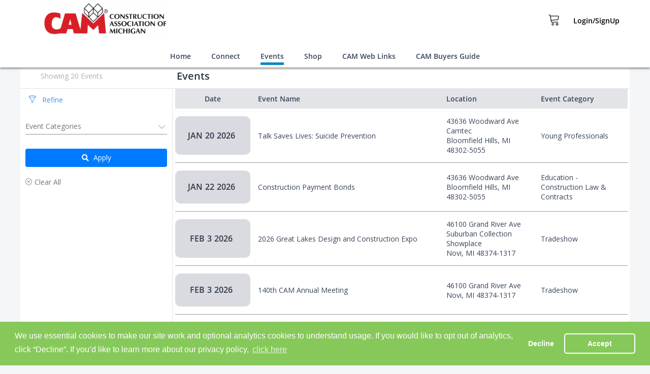

--- FILE ---
content_type: text/html
request_url: https://cam.users.membersuite.com/events/browse?utm_source=cambuyersguide&utm_medium=banner&utm_campaign=banner_advertisements&utm_id=cam_ads
body_size: 2536
content:
<!DOCTYPE html>
<html lang="en">

<head>
    <meta charset="utf-8" />
    <title>Member Portal</title>
    <base href="/" />
    <meta name="viewport"
          content="width=device-width, initial-scale=1" />
    <link href="https://api.mapbox.com/mapbox-gl-js/v0.38.0/mapbox-gl.css"
          rel="stylesheet" />
    <link href="https://fonts.googleapis.com/css?family=Material+Icons|Material+Icons+Outlined|Material+Icons+Round"
          rel="stylesheet">
    <link rel="stylesheet"
          href="https://use.fontawesome.com/releases/v5.0.13/css/all.css"
          integrity="sha384-DNOHZ68U8hZfKXOrtjWvjxusGo9WQnrNx2sqG0tfsghAvtVlRW3tvkXWZh58N9jp"
          crossorigin="anonymous" />
    <script src="https://www.google.com/recaptcha/api.js?render=6LdtGBcsAAAAAOskyJBPXm-zKWUPps1ZNDOtyPqM"></script>
    <!--Disabling uservoice for now- keep in index for future
    <script>
    // Include the UserVoice JavaScript SDK (only needed once on a page)
    UserVoice = window.UserVoice || [];
    (function () {
      var uv = document.createElement('script');
      uv.type = 'text/javascript';
      uv.async = true;
      uv.src = '//widget.uservoice.com/nkphIaZXE3BAuZVslzzsww.js';
      var s = document.getElementsByTagName('script')[0];
      s.parentNode.insertBefore(uv, s)
    })();

  //
  // UserVoice Javascript SDK developer documentation:
  // https://www.uservoice.com/o/javascript-sdk
  //

  // // Set colors
  UserVoice.push(['set', {
    accent_color: '#397b07',
    trigger_color: 'white',
    trigger_background_color: '#6aba2e'
  }]);

  // Add default trigger to the bottom-right corner of the window:
  UserVoice.push(['addTrigger', {mode: 'contact', trigger_position: 'bottom-right'}]);

</script>-->
    <link href="https://maxcdn.bootstrapcdn.com/bootstrap/4.4.1/css/bootstrap.min.css"
          rel="stylesheet" />

    <script
            src="https://unpkg.com/date-time-format-timezone@latest/build/browserified/date-time-format-timezone-complete-min.js"></script>
    <script type="text/javascript"
            src="https://secure.bluepay.com/v3/bluepay.js"></script>
    <script type="text/javascript">
        window['_fs_debug'] = false;
        window['_fs_host'] = 'fullstory.com';
        window['_fs_org'] = '9B67Q';
        window['_fs_namespace'] = 'FS';
        (function (m, n, e, t, l, o, g, y) {
            if (m.location.hostname !== 'localhost') {
                if (e in m) {
                    if (m.console && m.console.log) {
                        m.console.log('FullStory namespace conflict. Please set window["_fs_namespace"].');
                    }
                    return;
                }
                g = m[e] = function (a, b) {
                    g.q ? g.q.push([a, b]) : g._api(a, b);
                };
                g.q = [];
                o = n.createElement(t);
                o.async = 1;
                o.src = 'https://' + _fs_host + '/s/fs.js';
                y = n.getElementsByTagName(t)[0];
                y.parentNode.insertBefore(o, y);
                g.identify = function (i, v) {
                    g(l, { uid: i });
                    if (v) g(l, v);
                };
                g.setUserVars = function (v) {
                    g(l, v);
                };
                g.identifyAccount = function (i, v) {
                    o = 'account';
                    v = v || {};
                    v.acctId = i;
                    g(o, v);
                };
                g.clearUserCookie = function (c, d, i) {
                    if (!c || document.cookie.match('fs_uid=[`;`]*`[`;`]*`[`;`]*`')) {
                        d = n.domain;
                        while (1) {
                            n.cookie = 'fs_uid=;domain=' + d + ';path=/;expires=' + new Date(0).toUTCString();
                            i = d.indexOf('.');
                            if (i < 0) break;
                            d = d.slice(i + 1);
                        }
                    }
                };
            }
        })(window, document, window['_fs_namespace'], 'script', 'user');
    </script>

    <!-- Global site tag (gtag.js) - Google Analytics -->
    <script>
        window.dataLayer = window.dataLayer || [];
        function gtag() {
             dataLayer.push(arguments);
        }
        gtag('js', new Date());
    </script>

    <!-- IS - Facebook pixel code -->
    <script>
        !(function (f, b, e, v, n, t, s) {
            if (f.fbq) return;
            n = f.fbq = function () {
                n.callMethod ? n.callMethod.apply(n, arguments) : n.queue.push(arguments);
            };
            if (!f._fbq) f._fbq = n;
            n.push = n;
            n.loaded = !0;
            n.version = '2.0';
            n.queue = [];
            t = b.createElement(e);
            t.async = !0;
            t.src = v;
            s = b.getElementsByTagName(e)[0];
            s.parentNode.insertBefore(t, s);
        })(window, document, 'script', 'https://connect.facebook.net/en_US/fbevents.js');

        const hostname = location.hostname;
        if (hostname.split('.')[0] === 'is') {
            fbq('init', '2435479239877525');
            fbq('track', 'PageView');
        }
    </script>
    <script src="https://js.stripe.com/v3/"></script>
</head>

<body>
    <app-root></app-root>

    <link rel="stylesheet"
          type="text/css"
          href="//cdnjs.cloudflare.com/ajax/libs/cookieconsent2/3.0.3/cookieconsent.min.css" />
    <script src="//cdnjs.cloudflare.com/ajax/libs/cookieconsent2/3.0.3/cookieconsent.min.js"></script>
    <script>
        function checkCookie() {
            var e = getCookie('cookieconsent_status');
            null === e || void 0 === e
                ? allowUse(!1)
                : 'dismiss' !== e
                    ? (allowUse(!1), showPopup())
                    : allowUse(!0);
        }
        function getCookie(e) {
            var o = ('; ' + document.cookie).split('; ' + e + '=');
            if (2 == o.length) return o.pop().split(';').shift();
        }
        function deleteCookie(e) {
            document.cookie = e + '=; Path=/; Expires=Thu, 01 Jan 1970 00:00:01 GMT;';
        }
        function allowUse(e) {
            if (document.querySelector('app-header-hamburger[_ngcontent-c0]')) {
                !0 === e
                    ? document.querySelector('app-header-hamburger[_ngcontent-c0]').classList.remove('disablePage')
                    : document.querySelector('app-header-hamburger[_ngcontent-c0]').classList.add('disablePage');
            }
        }
        document.addEventListener('DOMContentLoaded', function () {
            checkCookie();
        }),
            document.addEventListener('DOMContentLoaded', function () {              
                window.cookieconsent.initialise({
                    palette: {
                        popup: { background: '#87c85b', text: '#ffffff' },
                        button: { background: 'transparent', border: '#ffffff', text: '#ffffff' },
                    },
                    onInitialise: function (e) {
                        checkCookie();
                    },
                    onStatusChange: function (e, o) {
                        allowUse('dismiss' === e);
                    },
                    type: 'opt-out',
                    theme: 'classic',
                    content: {
                        message: 'We use essential cookies to make our site work and optional analytics cookies to understand usage. If you would like to opt out of analytics, click “Decline”. If you’d like to learn more about our privacy policy,',
                        dismiss: 'Accept',
                        deny: 'Decline',
                        link: 'click here',
                        href: 'https://www.membersuite.com/privacy-policy',
                    },
                });
            });
    </script>
    <script type="text/javascript"
            src="https://maps.google.com/maps/api/js?sensor=true&key=AIzaSyDlF3WiklhrO1uHEIGsYV5AHg6N2fn4pac&libraries=places&language=en-US"></script>
<script src="runtime-es2015.js" type="module"></script><script src="runtime-es5.js" nomodule defer></script><script src="polyfills-es5.js" nomodule defer></script><script src="polyfills-es2015.js" type="module"></script><script src="styles-es2015.js" type="module"></script><script src="styles-es5.js" nomodule defer></script><script src="scripts.js" defer></script><script src="vendor-es2015.js" type="module"></script><script src="vendor-es5.js" nomodule defer></script><script src="main-es2015.js" type="module"></script><script src="main-es5.js" nomodule defer></script></body>

</html>


--- FILE ---
content_type: text/html; charset=utf-8
request_url: https://www.google.com/recaptcha/api2/anchor?ar=1&k=6LdtGBcsAAAAAOskyJBPXm-zKWUPps1ZNDOtyPqM&co=aHR0cHM6Ly9jYW0udXNlcnMubWVtYmVyc3VpdGUuY29tOjQ0Mw..&hl=en&v=PoyoqOPhxBO7pBk68S4YbpHZ&size=invisible&anchor-ms=20000&execute-ms=30000&cb=5002oux8dmpr
body_size: 48744
content:
<!DOCTYPE HTML><html dir="ltr" lang="en"><head><meta http-equiv="Content-Type" content="text/html; charset=UTF-8">
<meta http-equiv="X-UA-Compatible" content="IE=edge">
<title>reCAPTCHA</title>
<style type="text/css">
/* cyrillic-ext */
@font-face {
  font-family: 'Roboto';
  font-style: normal;
  font-weight: 400;
  font-stretch: 100%;
  src: url(//fonts.gstatic.com/s/roboto/v48/KFO7CnqEu92Fr1ME7kSn66aGLdTylUAMa3GUBHMdazTgWw.woff2) format('woff2');
  unicode-range: U+0460-052F, U+1C80-1C8A, U+20B4, U+2DE0-2DFF, U+A640-A69F, U+FE2E-FE2F;
}
/* cyrillic */
@font-face {
  font-family: 'Roboto';
  font-style: normal;
  font-weight: 400;
  font-stretch: 100%;
  src: url(//fonts.gstatic.com/s/roboto/v48/KFO7CnqEu92Fr1ME7kSn66aGLdTylUAMa3iUBHMdazTgWw.woff2) format('woff2');
  unicode-range: U+0301, U+0400-045F, U+0490-0491, U+04B0-04B1, U+2116;
}
/* greek-ext */
@font-face {
  font-family: 'Roboto';
  font-style: normal;
  font-weight: 400;
  font-stretch: 100%;
  src: url(//fonts.gstatic.com/s/roboto/v48/KFO7CnqEu92Fr1ME7kSn66aGLdTylUAMa3CUBHMdazTgWw.woff2) format('woff2');
  unicode-range: U+1F00-1FFF;
}
/* greek */
@font-face {
  font-family: 'Roboto';
  font-style: normal;
  font-weight: 400;
  font-stretch: 100%;
  src: url(//fonts.gstatic.com/s/roboto/v48/KFO7CnqEu92Fr1ME7kSn66aGLdTylUAMa3-UBHMdazTgWw.woff2) format('woff2');
  unicode-range: U+0370-0377, U+037A-037F, U+0384-038A, U+038C, U+038E-03A1, U+03A3-03FF;
}
/* math */
@font-face {
  font-family: 'Roboto';
  font-style: normal;
  font-weight: 400;
  font-stretch: 100%;
  src: url(//fonts.gstatic.com/s/roboto/v48/KFO7CnqEu92Fr1ME7kSn66aGLdTylUAMawCUBHMdazTgWw.woff2) format('woff2');
  unicode-range: U+0302-0303, U+0305, U+0307-0308, U+0310, U+0312, U+0315, U+031A, U+0326-0327, U+032C, U+032F-0330, U+0332-0333, U+0338, U+033A, U+0346, U+034D, U+0391-03A1, U+03A3-03A9, U+03B1-03C9, U+03D1, U+03D5-03D6, U+03F0-03F1, U+03F4-03F5, U+2016-2017, U+2034-2038, U+203C, U+2040, U+2043, U+2047, U+2050, U+2057, U+205F, U+2070-2071, U+2074-208E, U+2090-209C, U+20D0-20DC, U+20E1, U+20E5-20EF, U+2100-2112, U+2114-2115, U+2117-2121, U+2123-214F, U+2190, U+2192, U+2194-21AE, U+21B0-21E5, U+21F1-21F2, U+21F4-2211, U+2213-2214, U+2216-22FF, U+2308-230B, U+2310, U+2319, U+231C-2321, U+2336-237A, U+237C, U+2395, U+239B-23B7, U+23D0, U+23DC-23E1, U+2474-2475, U+25AF, U+25B3, U+25B7, U+25BD, U+25C1, U+25CA, U+25CC, U+25FB, U+266D-266F, U+27C0-27FF, U+2900-2AFF, U+2B0E-2B11, U+2B30-2B4C, U+2BFE, U+3030, U+FF5B, U+FF5D, U+1D400-1D7FF, U+1EE00-1EEFF;
}
/* symbols */
@font-face {
  font-family: 'Roboto';
  font-style: normal;
  font-weight: 400;
  font-stretch: 100%;
  src: url(//fonts.gstatic.com/s/roboto/v48/KFO7CnqEu92Fr1ME7kSn66aGLdTylUAMaxKUBHMdazTgWw.woff2) format('woff2');
  unicode-range: U+0001-000C, U+000E-001F, U+007F-009F, U+20DD-20E0, U+20E2-20E4, U+2150-218F, U+2190, U+2192, U+2194-2199, U+21AF, U+21E6-21F0, U+21F3, U+2218-2219, U+2299, U+22C4-22C6, U+2300-243F, U+2440-244A, U+2460-24FF, U+25A0-27BF, U+2800-28FF, U+2921-2922, U+2981, U+29BF, U+29EB, U+2B00-2BFF, U+4DC0-4DFF, U+FFF9-FFFB, U+10140-1018E, U+10190-1019C, U+101A0, U+101D0-101FD, U+102E0-102FB, U+10E60-10E7E, U+1D2C0-1D2D3, U+1D2E0-1D37F, U+1F000-1F0FF, U+1F100-1F1AD, U+1F1E6-1F1FF, U+1F30D-1F30F, U+1F315, U+1F31C, U+1F31E, U+1F320-1F32C, U+1F336, U+1F378, U+1F37D, U+1F382, U+1F393-1F39F, U+1F3A7-1F3A8, U+1F3AC-1F3AF, U+1F3C2, U+1F3C4-1F3C6, U+1F3CA-1F3CE, U+1F3D4-1F3E0, U+1F3ED, U+1F3F1-1F3F3, U+1F3F5-1F3F7, U+1F408, U+1F415, U+1F41F, U+1F426, U+1F43F, U+1F441-1F442, U+1F444, U+1F446-1F449, U+1F44C-1F44E, U+1F453, U+1F46A, U+1F47D, U+1F4A3, U+1F4B0, U+1F4B3, U+1F4B9, U+1F4BB, U+1F4BF, U+1F4C8-1F4CB, U+1F4D6, U+1F4DA, U+1F4DF, U+1F4E3-1F4E6, U+1F4EA-1F4ED, U+1F4F7, U+1F4F9-1F4FB, U+1F4FD-1F4FE, U+1F503, U+1F507-1F50B, U+1F50D, U+1F512-1F513, U+1F53E-1F54A, U+1F54F-1F5FA, U+1F610, U+1F650-1F67F, U+1F687, U+1F68D, U+1F691, U+1F694, U+1F698, U+1F6AD, U+1F6B2, U+1F6B9-1F6BA, U+1F6BC, U+1F6C6-1F6CF, U+1F6D3-1F6D7, U+1F6E0-1F6EA, U+1F6F0-1F6F3, U+1F6F7-1F6FC, U+1F700-1F7FF, U+1F800-1F80B, U+1F810-1F847, U+1F850-1F859, U+1F860-1F887, U+1F890-1F8AD, U+1F8B0-1F8BB, U+1F8C0-1F8C1, U+1F900-1F90B, U+1F93B, U+1F946, U+1F984, U+1F996, U+1F9E9, U+1FA00-1FA6F, U+1FA70-1FA7C, U+1FA80-1FA89, U+1FA8F-1FAC6, U+1FACE-1FADC, U+1FADF-1FAE9, U+1FAF0-1FAF8, U+1FB00-1FBFF;
}
/* vietnamese */
@font-face {
  font-family: 'Roboto';
  font-style: normal;
  font-weight: 400;
  font-stretch: 100%;
  src: url(//fonts.gstatic.com/s/roboto/v48/KFO7CnqEu92Fr1ME7kSn66aGLdTylUAMa3OUBHMdazTgWw.woff2) format('woff2');
  unicode-range: U+0102-0103, U+0110-0111, U+0128-0129, U+0168-0169, U+01A0-01A1, U+01AF-01B0, U+0300-0301, U+0303-0304, U+0308-0309, U+0323, U+0329, U+1EA0-1EF9, U+20AB;
}
/* latin-ext */
@font-face {
  font-family: 'Roboto';
  font-style: normal;
  font-weight: 400;
  font-stretch: 100%;
  src: url(//fonts.gstatic.com/s/roboto/v48/KFO7CnqEu92Fr1ME7kSn66aGLdTylUAMa3KUBHMdazTgWw.woff2) format('woff2');
  unicode-range: U+0100-02BA, U+02BD-02C5, U+02C7-02CC, U+02CE-02D7, U+02DD-02FF, U+0304, U+0308, U+0329, U+1D00-1DBF, U+1E00-1E9F, U+1EF2-1EFF, U+2020, U+20A0-20AB, U+20AD-20C0, U+2113, U+2C60-2C7F, U+A720-A7FF;
}
/* latin */
@font-face {
  font-family: 'Roboto';
  font-style: normal;
  font-weight: 400;
  font-stretch: 100%;
  src: url(//fonts.gstatic.com/s/roboto/v48/KFO7CnqEu92Fr1ME7kSn66aGLdTylUAMa3yUBHMdazQ.woff2) format('woff2');
  unicode-range: U+0000-00FF, U+0131, U+0152-0153, U+02BB-02BC, U+02C6, U+02DA, U+02DC, U+0304, U+0308, U+0329, U+2000-206F, U+20AC, U+2122, U+2191, U+2193, U+2212, U+2215, U+FEFF, U+FFFD;
}
/* cyrillic-ext */
@font-face {
  font-family: 'Roboto';
  font-style: normal;
  font-weight: 500;
  font-stretch: 100%;
  src: url(//fonts.gstatic.com/s/roboto/v48/KFO7CnqEu92Fr1ME7kSn66aGLdTylUAMa3GUBHMdazTgWw.woff2) format('woff2');
  unicode-range: U+0460-052F, U+1C80-1C8A, U+20B4, U+2DE0-2DFF, U+A640-A69F, U+FE2E-FE2F;
}
/* cyrillic */
@font-face {
  font-family: 'Roboto';
  font-style: normal;
  font-weight: 500;
  font-stretch: 100%;
  src: url(//fonts.gstatic.com/s/roboto/v48/KFO7CnqEu92Fr1ME7kSn66aGLdTylUAMa3iUBHMdazTgWw.woff2) format('woff2');
  unicode-range: U+0301, U+0400-045F, U+0490-0491, U+04B0-04B1, U+2116;
}
/* greek-ext */
@font-face {
  font-family: 'Roboto';
  font-style: normal;
  font-weight: 500;
  font-stretch: 100%;
  src: url(//fonts.gstatic.com/s/roboto/v48/KFO7CnqEu92Fr1ME7kSn66aGLdTylUAMa3CUBHMdazTgWw.woff2) format('woff2');
  unicode-range: U+1F00-1FFF;
}
/* greek */
@font-face {
  font-family: 'Roboto';
  font-style: normal;
  font-weight: 500;
  font-stretch: 100%;
  src: url(//fonts.gstatic.com/s/roboto/v48/KFO7CnqEu92Fr1ME7kSn66aGLdTylUAMa3-UBHMdazTgWw.woff2) format('woff2');
  unicode-range: U+0370-0377, U+037A-037F, U+0384-038A, U+038C, U+038E-03A1, U+03A3-03FF;
}
/* math */
@font-face {
  font-family: 'Roboto';
  font-style: normal;
  font-weight: 500;
  font-stretch: 100%;
  src: url(//fonts.gstatic.com/s/roboto/v48/KFO7CnqEu92Fr1ME7kSn66aGLdTylUAMawCUBHMdazTgWw.woff2) format('woff2');
  unicode-range: U+0302-0303, U+0305, U+0307-0308, U+0310, U+0312, U+0315, U+031A, U+0326-0327, U+032C, U+032F-0330, U+0332-0333, U+0338, U+033A, U+0346, U+034D, U+0391-03A1, U+03A3-03A9, U+03B1-03C9, U+03D1, U+03D5-03D6, U+03F0-03F1, U+03F4-03F5, U+2016-2017, U+2034-2038, U+203C, U+2040, U+2043, U+2047, U+2050, U+2057, U+205F, U+2070-2071, U+2074-208E, U+2090-209C, U+20D0-20DC, U+20E1, U+20E5-20EF, U+2100-2112, U+2114-2115, U+2117-2121, U+2123-214F, U+2190, U+2192, U+2194-21AE, U+21B0-21E5, U+21F1-21F2, U+21F4-2211, U+2213-2214, U+2216-22FF, U+2308-230B, U+2310, U+2319, U+231C-2321, U+2336-237A, U+237C, U+2395, U+239B-23B7, U+23D0, U+23DC-23E1, U+2474-2475, U+25AF, U+25B3, U+25B7, U+25BD, U+25C1, U+25CA, U+25CC, U+25FB, U+266D-266F, U+27C0-27FF, U+2900-2AFF, U+2B0E-2B11, U+2B30-2B4C, U+2BFE, U+3030, U+FF5B, U+FF5D, U+1D400-1D7FF, U+1EE00-1EEFF;
}
/* symbols */
@font-face {
  font-family: 'Roboto';
  font-style: normal;
  font-weight: 500;
  font-stretch: 100%;
  src: url(//fonts.gstatic.com/s/roboto/v48/KFO7CnqEu92Fr1ME7kSn66aGLdTylUAMaxKUBHMdazTgWw.woff2) format('woff2');
  unicode-range: U+0001-000C, U+000E-001F, U+007F-009F, U+20DD-20E0, U+20E2-20E4, U+2150-218F, U+2190, U+2192, U+2194-2199, U+21AF, U+21E6-21F0, U+21F3, U+2218-2219, U+2299, U+22C4-22C6, U+2300-243F, U+2440-244A, U+2460-24FF, U+25A0-27BF, U+2800-28FF, U+2921-2922, U+2981, U+29BF, U+29EB, U+2B00-2BFF, U+4DC0-4DFF, U+FFF9-FFFB, U+10140-1018E, U+10190-1019C, U+101A0, U+101D0-101FD, U+102E0-102FB, U+10E60-10E7E, U+1D2C0-1D2D3, U+1D2E0-1D37F, U+1F000-1F0FF, U+1F100-1F1AD, U+1F1E6-1F1FF, U+1F30D-1F30F, U+1F315, U+1F31C, U+1F31E, U+1F320-1F32C, U+1F336, U+1F378, U+1F37D, U+1F382, U+1F393-1F39F, U+1F3A7-1F3A8, U+1F3AC-1F3AF, U+1F3C2, U+1F3C4-1F3C6, U+1F3CA-1F3CE, U+1F3D4-1F3E0, U+1F3ED, U+1F3F1-1F3F3, U+1F3F5-1F3F7, U+1F408, U+1F415, U+1F41F, U+1F426, U+1F43F, U+1F441-1F442, U+1F444, U+1F446-1F449, U+1F44C-1F44E, U+1F453, U+1F46A, U+1F47D, U+1F4A3, U+1F4B0, U+1F4B3, U+1F4B9, U+1F4BB, U+1F4BF, U+1F4C8-1F4CB, U+1F4D6, U+1F4DA, U+1F4DF, U+1F4E3-1F4E6, U+1F4EA-1F4ED, U+1F4F7, U+1F4F9-1F4FB, U+1F4FD-1F4FE, U+1F503, U+1F507-1F50B, U+1F50D, U+1F512-1F513, U+1F53E-1F54A, U+1F54F-1F5FA, U+1F610, U+1F650-1F67F, U+1F687, U+1F68D, U+1F691, U+1F694, U+1F698, U+1F6AD, U+1F6B2, U+1F6B9-1F6BA, U+1F6BC, U+1F6C6-1F6CF, U+1F6D3-1F6D7, U+1F6E0-1F6EA, U+1F6F0-1F6F3, U+1F6F7-1F6FC, U+1F700-1F7FF, U+1F800-1F80B, U+1F810-1F847, U+1F850-1F859, U+1F860-1F887, U+1F890-1F8AD, U+1F8B0-1F8BB, U+1F8C0-1F8C1, U+1F900-1F90B, U+1F93B, U+1F946, U+1F984, U+1F996, U+1F9E9, U+1FA00-1FA6F, U+1FA70-1FA7C, U+1FA80-1FA89, U+1FA8F-1FAC6, U+1FACE-1FADC, U+1FADF-1FAE9, U+1FAF0-1FAF8, U+1FB00-1FBFF;
}
/* vietnamese */
@font-face {
  font-family: 'Roboto';
  font-style: normal;
  font-weight: 500;
  font-stretch: 100%;
  src: url(//fonts.gstatic.com/s/roboto/v48/KFO7CnqEu92Fr1ME7kSn66aGLdTylUAMa3OUBHMdazTgWw.woff2) format('woff2');
  unicode-range: U+0102-0103, U+0110-0111, U+0128-0129, U+0168-0169, U+01A0-01A1, U+01AF-01B0, U+0300-0301, U+0303-0304, U+0308-0309, U+0323, U+0329, U+1EA0-1EF9, U+20AB;
}
/* latin-ext */
@font-face {
  font-family: 'Roboto';
  font-style: normal;
  font-weight: 500;
  font-stretch: 100%;
  src: url(//fonts.gstatic.com/s/roboto/v48/KFO7CnqEu92Fr1ME7kSn66aGLdTylUAMa3KUBHMdazTgWw.woff2) format('woff2');
  unicode-range: U+0100-02BA, U+02BD-02C5, U+02C7-02CC, U+02CE-02D7, U+02DD-02FF, U+0304, U+0308, U+0329, U+1D00-1DBF, U+1E00-1E9F, U+1EF2-1EFF, U+2020, U+20A0-20AB, U+20AD-20C0, U+2113, U+2C60-2C7F, U+A720-A7FF;
}
/* latin */
@font-face {
  font-family: 'Roboto';
  font-style: normal;
  font-weight: 500;
  font-stretch: 100%;
  src: url(//fonts.gstatic.com/s/roboto/v48/KFO7CnqEu92Fr1ME7kSn66aGLdTylUAMa3yUBHMdazQ.woff2) format('woff2');
  unicode-range: U+0000-00FF, U+0131, U+0152-0153, U+02BB-02BC, U+02C6, U+02DA, U+02DC, U+0304, U+0308, U+0329, U+2000-206F, U+20AC, U+2122, U+2191, U+2193, U+2212, U+2215, U+FEFF, U+FFFD;
}
/* cyrillic-ext */
@font-face {
  font-family: 'Roboto';
  font-style: normal;
  font-weight: 900;
  font-stretch: 100%;
  src: url(//fonts.gstatic.com/s/roboto/v48/KFO7CnqEu92Fr1ME7kSn66aGLdTylUAMa3GUBHMdazTgWw.woff2) format('woff2');
  unicode-range: U+0460-052F, U+1C80-1C8A, U+20B4, U+2DE0-2DFF, U+A640-A69F, U+FE2E-FE2F;
}
/* cyrillic */
@font-face {
  font-family: 'Roboto';
  font-style: normal;
  font-weight: 900;
  font-stretch: 100%;
  src: url(//fonts.gstatic.com/s/roboto/v48/KFO7CnqEu92Fr1ME7kSn66aGLdTylUAMa3iUBHMdazTgWw.woff2) format('woff2');
  unicode-range: U+0301, U+0400-045F, U+0490-0491, U+04B0-04B1, U+2116;
}
/* greek-ext */
@font-face {
  font-family: 'Roboto';
  font-style: normal;
  font-weight: 900;
  font-stretch: 100%;
  src: url(//fonts.gstatic.com/s/roboto/v48/KFO7CnqEu92Fr1ME7kSn66aGLdTylUAMa3CUBHMdazTgWw.woff2) format('woff2');
  unicode-range: U+1F00-1FFF;
}
/* greek */
@font-face {
  font-family: 'Roboto';
  font-style: normal;
  font-weight: 900;
  font-stretch: 100%;
  src: url(//fonts.gstatic.com/s/roboto/v48/KFO7CnqEu92Fr1ME7kSn66aGLdTylUAMa3-UBHMdazTgWw.woff2) format('woff2');
  unicode-range: U+0370-0377, U+037A-037F, U+0384-038A, U+038C, U+038E-03A1, U+03A3-03FF;
}
/* math */
@font-face {
  font-family: 'Roboto';
  font-style: normal;
  font-weight: 900;
  font-stretch: 100%;
  src: url(//fonts.gstatic.com/s/roboto/v48/KFO7CnqEu92Fr1ME7kSn66aGLdTylUAMawCUBHMdazTgWw.woff2) format('woff2');
  unicode-range: U+0302-0303, U+0305, U+0307-0308, U+0310, U+0312, U+0315, U+031A, U+0326-0327, U+032C, U+032F-0330, U+0332-0333, U+0338, U+033A, U+0346, U+034D, U+0391-03A1, U+03A3-03A9, U+03B1-03C9, U+03D1, U+03D5-03D6, U+03F0-03F1, U+03F4-03F5, U+2016-2017, U+2034-2038, U+203C, U+2040, U+2043, U+2047, U+2050, U+2057, U+205F, U+2070-2071, U+2074-208E, U+2090-209C, U+20D0-20DC, U+20E1, U+20E5-20EF, U+2100-2112, U+2114-2115, U+2117-2121, U+2123-214F, U+2190, U+2192, U+2194-21AE, U+21B0-21E5, U+21F1-21F2, U+21F4-2211, U+2213-2214, U+2216-22FF, U+2308-230B, U+2310, U+2319, U+231C-2321, U+2336-237A, U+237C, U+2395, U+239B-23B7, U+23D0, U+23DC-23E1, U+2474-2475, U+25AF, U+25B3, U+25B7, U+25BD, U+25C1, U+25CA, U+25CC, U+25FB, U+266D-266F, U+27C0-27FF, U+2900-2AFF, U+2B0E-2B11, U+2B30-2B4C, U+2BFE, U+3030, U+FF5B, U+FF5D, U+1D400-1D7FF, U+1EE00-1EEFF;
}
/* symbols */
@font-face {
  font-family: 'Roboto';
  font-style: normal;
  font-weight: 900;
  font-stretch: 100%;
  src: url(//fonts.gstatic.com/s/roboto/v48/KFO7CnqEu92Fr1ME7kSn66aGLdTylUAMaxKUBHMdazTgWw.woff2) format('woff2');
  unicode-range: U+0001-000C, U+000E-001F, U+007F-009F, U+20DD-20E0, U+20E2-20E4, U+2150-218F, U+2190, U+2192, U+2194-2199, U+21AF, U+21E6-21F0, U+21F3, U+2218-2219, U+2299, U+22C4-22C6, U+2300-243F, U+2440-244A, U+2460-24FF, U+25A0-27BF, U+2800-28FF, U+2921-2922, U+2981, U+29BF, U+29EB, U+2B00-2BFF, U+4DC0-4DFF, U+FFF9-FFFB, U+10140-1018E, U+10190-1019C, U+101A0, U+101D0-101FD, U+102E0-102FB, U+10E60-10E7E, U+1D2C0-1D2D3, U+1D2E0-1D37F, U+1F000-1F0FF, U+1F100-1F1AD, U+1F1E6-1F1FF, U+1F30D-1F30F, U+1F315, U+1F31C, U+1F31E, U+1F320-1F32C, U+1F336, U+1F378, U+1F37D, U+1F382, U+1F393-1F39F, U+1F3A7-1F3A8, U+1F3AC-1F3AF, U+1F3C2, U+1F3C4-1F3C6, U+1F3CA-1F3CE, U+1F3D4-1F3E0, U+1F3ED, U+1F3F1-1F3F3, U+1F3F5-1F3F7, U+1F408, U+1F415, U+1F41F, U+1F426, U+1F43F, U+1F441-1F442, U+1F444, U+1F446-1F449, U+1F44C-1F44E, U+1F453, U+1F46A, U+1F47D, U+1F4A3, U+1F4B0, U+1F4B3, U+1F4B9, U+1F4BB, U+1F4BF, U+1F4C8-1F4CB, U+1F4D6, U+1F4DA, U+1F4DF, U+1F4E3-1F4E6, U+1F4EA-1F4ED, U+1F4F7, U+1F4F9-1F4FB, U+1F4FD-1F4FE, U+1F503, U+1F507-1F50B, U+1F50D, U+1F512-1F513, U+1F53E-1F54A, U+1F54F-1F5FA, U+1F610, U+1F650-1F67F, U+1F687, U+1F68D, U+1F691, U+1F694, U+1F698, U+1F6AD, U+1F6B2, U+1F6B9-1F6BA, U+1F6BC, U+1F6C6-1F6CF, U+1F6D3-1F6D7, U+1F6E0-1F6EA, U+1F6F0-1F6F3, U+1F6F7-1F6FC, U+1F700-1F7FF, U+1F800-1F80B, U+1F810-1F847, U+1F850-1F859, U+1F860-1F887, U+1F890-1F8AD, U+1F8B0-1F8BB, U+1F8C0-1F8C1, U+1F900-1F90B, U+1F93B, U+1F946, U+1F984, U+1F996, U+1F9E9, U+1FA00-1FA6F, U+1FA70-1FA7C, U+1FA80-1FA89, U+1FA8F-1FAC6, U+1FACE-1FADC, U+1FADF-1FAE9, U+1FAF0-1FAF8, U+1FB00-1FBFF;
}
/* vietnamese */
@font-face {
  font-family: 'Roboto';
  font-style: normal;
  font-weight: 900;
  font-stretch: 100%;
  src: url(//fonts.gstatic.com/s/roboto/v48/KFO7CnqEu92Fr1ME7kSn66aGLdTylUAMa3OUBHMdazTgWw.woff2) format('woff2');
  unicode-range: U+0102-0103, U+0110-0111, U+0128-0129, U+0168-0169, U+01A0-01A1, U+01AF-01B0, U+0300-0301, U+0303-0304, U+0308-0309, U+0323, U+0329, U+1EA0-1EF9, U+20AB;
}
/* latin-ext */
@font-face {
  font-family: 'Roboto';
  font-style: normal;
  font-weight: 900;
  font-stretch: 100%;
  src: url(//fonts.gstatic.com/s/roboto/v48/KFO7CnqEu92Fr1ME7kSn66aGLdTylUAMa3KUBHMdazTgWw.woff2) format('woff2');
  unicode-range: U+0100-02BA, U+02BD-02C5, U+02C7-02CC, U+02CE-02D7, U+02DD-02FF, U+0304, U+0308, U+0329, U+1D00-1DBF, U+1E00-1E9F, U+1EF2-1EFF, U+2020, U+20A0-20AB, U+20AD-20C0, U+2113, U+2C60-2C7F, U+A720-A7FF;
}
/* latin */
@font-face {
  font-family: 'Roboto';
  font-style: normal;
  font-weight: 900;
  font-stretch: 100%;
  src: url(//fonts.gstatic.com/s/roboto/v48/KFO7CnqEu92Fr1ME7kSn66aGLdTylUAMa3yUBHMdazQ.woff2) format('woff2');
  unicode-range: U+0000-00FF, U+0131, U+0152-0153, U+02BB-02BC, U+02C6, U+02DA, U+02DC, U+0304, U+0308, U+0329, U+2000-206F, U+20AC, U+2122, U+2191, U+2193, U+2212, U+2215, U+FEFF, U+FFFD;
}

</style>
<link rel="stylesheet" type="text/css" href="https://www.gstatic.com/recaptcha/releases/PoyoqOPhxBO7pBk68S4YbpHZ/styles__ltr.css">
<script nonce="fu9M_8Y4lkT0HnQVtLe3SQ" type="text/javascript">window['__recaptcha_api'] = 'https://www.google.com/recaptcha/api2/';</script>
<script type="text/javascript" src="https://www.gstatic.com/recaptcha/releases/PoyoqOPhxBO7pBk68S4YbpHZ/recaptcha__en.js" nonce="fu9M_8Y4lkT0HnQVtLe3SQ">
      
    </script></head>
<body><div id="rc-anchor-alert" class="rc-anchor-alert"></div>
<input type="hidden" id="recaptcha-token" value="[base64]">
<script type="text/javascript" nonce="fu9M_8Y4lkT0HnQVtLe3SQ">
      recaptcha.anchor.Main.init("[\x22ainput\x22,[\x22bgdata\x22,\x22\x22,\[base64]/[base64]/UltIKytdPWE6KGE8MjA0OD9SW0grK109YT4+NnwxOTI6KChhJjY0NTEyKT09NTUyOTYmJnErMTxoLmxlbmd0aCYmKGguY2hhckNvZGVBdChxKzEpJjY0NTEyKT09NTYzMjA/[base64]/MjU1OlI/[base64]/[base64]/[base64]/[base64]/[base64]/[base64]/[base64]/[base64]/[base64]/[base64]\x22,\[base64]\\u003d\x22,\x22w5DDgCoFRkAtwo/DocO6A8OKNXNADMOSwpbDgsKEw5pow4zDp8KzAzPDkHV4YyMSasOQw6ZLwqjDvlTDlcKiF8ORdcOpWFhHwrxZeRxoQHFlwqc1w7LDq8KaO8KKwq7Djl/ChsO8AMOOw5tiw7Udw4ALWFx+ay/[base64]/HcKXwpZSw5ZzKVLChcOywofCu8Ouwr7Dr8ObwqXDj1DCn8Klw7pow7I6w4DDhlLCowTCnjgATcOCw5Rnw4rDhAjDrWfCpSMlCULDjkrDoGoXw506YV7CuMO4w6HDrMOxwoNtHMOuIcOqP8OTfsKXwpU2w7kzEcObw70Vwp/DvlwCPsONY8OcB8KlMA3CsMK8PA/Cq8KnwrHCv0TCqkAUQ8OgwrLCoTwSSQJvwqjChcOowp4ow7Imwq3CkAEcw4/Dg8O5wpISFFfDmMKwLX5ZDXDDnMK1w5Ucw5VdCcKEd3bCnEIDd8K7w7LDr0llMGAaw7bCmhlCwpUiwrrCj3bDlGNfJ8KOa2LCnMKlwogbfi/[base64]/E8K/[base64]/DmnZCb8OwwrBMHDvDg2Rnw6LDlsOVwpk5wrBUwqDDh8OUwr5EMlvCqBJCwqp0w5DCpsOvaMK5w5zDiMKoBxhxw5woKcKaHhrDsHppf2rCtcK7WmDDm8Khw7LDsAtAwrLCksO7wqYWw6zCoMOJw5fCvsKDKsK6R2BYRMOJwo4VS37CvsO9wpnCgR/Cv8O/[base64]/[base64]/[base64]/Csz0vRCcEHxJbwrLCkcKuDMOwwpbCv8KpAicLDx9JMn3DkzDDrsOoX0zCoMOkPsKpTcOKw6cKw5YFwqTCmGtbM8OvwqEhfsOOw77CtsO2KMODdDrCjMKeBSbClsOGGsO8w7XDoG3CuMOww7PDjG/CtgjCiHXDpxs4wpwyw7QCbcOEwr4eeABTwrLDoBTDgcOzdcK+T37DicKxw5fCk0M7wosCV8OTw6kZw7JVCsKqcsOFwrl6CFYsI8Oxw5dhT8K0w6fCiMO3JMKGNsOfwrDCp2gHHwIkw5RZanTDoSTDolFcwrrDr2J/XMOlw7LDusObwrtzw7TCqUF6EsKnbMKxwoliw4nDkcKDwovCrMK+w43ClcK/[base64]/w7cAwpBvwpbDpMOSbx1mXsKNwo3CjinDjnNEE8KXMRQFCG3DgUwYBHXDtS7DusKSw7bCiUFRwqbCpUVRWV9iCsOTwoIzw61rw4NeA0vCnl9twrFOYE/[base64]/wqHCrmsiw5AzYcOowpPCssKEwpbCrWnDln9ZW1wXVMKwRsOha8KVTcOVwrdAw6B/w4AkS8Ouw4xXKsOkd35TXsOMwqUcw7bCly8wTi1mw55ww7PCgGRPwpXDt8KCFQgcLsOvFF3ChE/CtMKFdcK1CGzDu0fCvMK7ZsKSwopPwr/[base64]/EyRWw40+TsKmPTp8PnYhOsOrN8KfwrkfKwHDrnEUw60CwpFTw4fCoG/Du8OGb10yKsK+EEd9OkzDsHd2NMKew4E0ZcK+Q2TCiT0DIg/DjcO8w4zDnMONwp7Dqm7CksK2PUfCvMOdw7fCtsKSw5R3E0Uww65cB8KxwrZ+wq0WBcKYIhLDqsK9wpTDrsKZwovDjilXw5g8E8OPw5/DgnrDh8OZEMKtw4FlwocDw4lbw4h1RU/Dn2o2wpo1Z8Orwp1bZ8KtP8OnaxkYw5bDlBfDgGPCkXvDh1LCmm3DmEZ0WSDDhHfDoUkBbMKuwoUBwqpzwoIZwqFKw4AnTMO5NyDDsEJ4BcKxw4UwYSAYwqJ/HMKFw5V2w67ChsOIwp1qNcONwq84HcKiwovDjsKKwrXCo2t2wo7CjRM9AsKnKcKuWMO5w4xDwrV8w4R/UEHCiMOXCyzCtMKmNmB9w4jDlSsOUwLCvcO4w6Yowp8vHypwK8OowrXDmk/CmMOdTsKjYcKAVcOHai3Ch8OAwq3Cqgktw5DCvMKBwrjDgG9twpbChsKyw6V3w4xhw4HDskkHPFjCvMOjfcO8w6lzw5/CkQ3CiV08w452w43CpDrCnzFNFsK7BWjDi8ONIw/[base64]/DiwbCusOVwrjDjAUpw4QGw6nDjTfDgsK1w43CmGY3w5R+w4EYdcKswrTDgQvDiCA/SFY6wrnCkTTDhwjCtCt1wqPCuXDCrlkfw6c8w6XDjzvCvcKkV8OSwo/Dj8OAw6gNUBUzw7dzbMKyw6nCkHPCqMOXw7ZSw6bDncKEw5HDvXp3wrHDiX90PcOfah1CwpLClMOGw5HDsWp4JMOHeMORw6kHDcOhOEUZwpIyTMKcw6lvw7pCw77CgkViw6jChMKCwo3CrMOOORwoJ8O8WB/DlmbDsj9swoLCpsKRwpDDrBPDsMKbAl7DocOYwoDDqcOHblfDklnDg1Idw7rDrcKUCMKyd8KUw6x0wpLDpMONwq8bw7/CssKiw4PCnjjCo0BUTMKuwqYRInvChMK6w6HCvMOCwr/CqVfCj8Ofw7jClwrDqcK2w4nCm8K2w6l8MT9PJ8OvwqUBwo5UCsOxCRMXWMK1JzXDgcK+BcKWw47CugPCgBg8aHhmwq/DjHIpY3jCksKBISPDmsOjw5ZvO2/DuBjDksO7wopCw6PDscOMXATDhsO+wqMCdcK/wpfDqMK4FjgLT1LDvGkSwp52K8K2HsOCwosCwqEJw47CiMOKM8Kzw5QuwqrCmcOAwpIGw67DiE/Cq8OwVlRUwofDtkU2J8OgfsOfwoHDsMK8w5/DnUHCh8K3A049w7TDvnjCgk3DhWvDk8KDwp4rw47CvcOUwrpbRjhVIsOfSE8uw4jChlIrSTRXfsOGYcOJwoDDui4Twp/DkS1gw7jDtsKTwph9wozClHPCmVbClMKpU8Kgd8OLwrALwpFtwo3CpsOgfFJJUSHChsOdw44Bw4vCgi5uwqJ3HsOFwrjDqcKbNsKDwoTDtcK/w4Mqw55ZOnFFw5IdCRfDlFnDu8KsS2DCrFnCsEBIAMObwpbDklgAwpHCqsK2C1FRw5nCtsOzWMKLLSfDkgPCjkwGwqJ7WRjCosOFw4ojfHPDjT7DtMOxOWDDrMK4LjYuC8KTEhZ+wrvDtMO5XnkiwohxCgY3w7x0Kz/DhsKBwp0kO8Ojw7bClcOfAirDlMOmwqnDgh/DssORw7EQw708JXjCvsKPAcO/[base64]/DvsO7w67DpDjCllR2w47CmhVtCMOnw4IEwovCohXCncK1W8KUwpjDk8OZOMO/[base64]/[base64]/CuxvDssKwAmTCsHlgG8K4csOCFWLCjwbCsX7DiFJXfMKXwrjDiDJITFNSURZBX2lbw4l8GTzDnlLDqMKsw5bCm2Q9SGfDvj8IPnHCs8OPw7k6RsKtSH9Qwp5UbVIkw4TCicOlw4zCgV45wpowBCUfwoVnw6HCqzxLwpxCOsK6wpjDpMOMw64/wq1HMsOgwqvDusKjI8OewoHDuk/DvQ7CmcOkw4vDhxMCIg5Cw5/DgwPDqcKXBTjDs3tnw7bCoh3Cph9Lw5FLwqXCgcOOwqZww5HCpVTDo8KmwrgaN1Q5w6wOdcK0w5jCtzjDmRDCqUPCtsO8wqgmwqzDjsKbw6nCqAJsZsKTwq7DjMKqwpQRLUfDncOwwr8OVMKlw5/[base64]/w7DDhsO/wr0+wqbDiUcuSMKQecOiDcKUw7nDlVYNQcKFBMKFZ37CtHXCrljDtXVYdhTCmW0tw5nDtU3Cq2wzdMK9w63CqMONw5LCsjxaX8ODNG5Gw7Vuw53CiAvCuMK/woYzw6HDg8K2JMORJ8O/bcKUbsKzwqkOdMOrLEUGSsKZw6/DucOdwrjChMKdw57CpsOVGVg4IWrCicOXPTNVUj4AWBF+w5nCr8KHNVHCs8ONGWzCnFVowpsGw7nCjcKZw6BEJcOSwrsTcgvCiMObw6NdIQfDryd2w7nCj8OYw4LDvRPDu2PDp8K/wrwbw5IJSTQVw5LCnifCr8KpwqZiw5XCm8OvQMOkwptXwqJowqbDvSzDq8OPGSHDl8O9w4zDlsKTTMKpw7hbwroZMnoXCkhbJ1zDo05RwrV8w4DDkMKuw6DDh8OFJcKzwqkQa8O9fsKgw7zDg2IJO0fCqFjChh/DlcKdw43CncO8wq1ww5gtShvDqFLChVXChgjDgcOqw7NIP8KzwqZLYcK0FsOjMsOew5HCjMKlw49KwrV4w5bDmGs+w4o4wobDiixifsK8T8O3w4bDuMODdhIBwqnDrgVVTzt5ERfCrcKrSMKsTgQQfMK0b8K/wo7Ck8OdwpLDncKqQzHChcOSbMOZw6bDhcOTR2zDnX0Hw4/DpsKHRSrCtMKuwqrDmHPClMOGc8OoDsOaRMKyw7rCrMO9D8Ohwoxjw7BGNsOtw6RzwoEVYFB3woF5wo/DtsOJwrkxwqDCpcOBwqlxw4LDu3fDrsOowo/Dp0A8PcKGwqPDoQVmw79zbsOsw4gPBsKMLCVvw60fZMO2Mh0Iw7RTw4x8wrdRQRdzNALDh8O9UlvCizlow4HDqMKWw4nDm0/DsEHCpcOmw405w4fCmkNSLsOZw7sLw57CnzLDkQHDuMOtw4zCpRHCjMOrwrPCs2/DlcOJwrbCk8KswpPDslkwcMOFw5kiw5nCncOCVkXCqcOIWlzDiQDDpTIHwpjDjS7DulbDocKwTB7Cu8K/woExSMKjGRE6MAnDsFdswqJHEQLDuEPDgMOKw5stw5hmw51mOMO/w6tkLsKNwqkjeBJDw7/Dt8OBGMKQNxsWw5JkacOIw61zNwc/w4DDoMKmwoUUV33DmcOoM8Oww4bCqMKTw4PCjyTCuMKlMBzDmGvCilXDhWdUK8KewprCugDCuHkZSQvDvhwEw6jDr8OJOQY3w4tRwqw3wqPDuMOEw7kYw6MBwq3DjsKGOMOyR8K9LMKxwrrCu8Kuwrs/ecOvXXtWw7HCkcKOd3VDGD5DQldtw5TCl1YyPDQFUkDDtT7DqiHCnlsowq7DjxsNw7jCjwLCu8OqwqYCJxcjQcKgHWzCpMOvwqI3OT/[base64]/Dg1jCusOXQMOqJCA4OcOdwq11WsORL1zDosOYPMK0w6BewqQ7JXfDqcKCbcK9T3zCvsKhw5R3w4oLw4PCgMOqw7J+V3I1QcKZw7YZLMOWwpQWwp1lwrVMLcKuWXrCi8OYOsKeWsKhCxzCuMKTw4TCtsOZXnprw7DDkg0GLA/DnFfDiG4rw7XDvm3Cp1AzIVnDgRo5wrjDv8O0w6XDhBQmw5rDmcOEw77CpAMQZsK2wrlywotMLsOBIVjCrsO2PMKfOEXDj8KpwpAOw5ICL8KWwobDjzIdw4vDs8OtBiTCtTguw41Gw6PCpsKGw55ywqvCuGYmw707w4k/ZFLCosODB8KxIcOWbcOYe8KmfT5leh0BflPCpsK/w5bCkSQJwqdOw4/CpcOsNsK+w5TCqy8Gw6JcClXCmn7DqCkdw4oIFT3DlQAcwpBJw5lQWsKnIEELw41ySsKrFVQUwqtyw7fCihFJw4QOwqF3w4/DgiNJARBtIsKLSsKWa8OrfW8+RsOWwrXDs8OTw70jRMKyEcK7w6bDnsOSL8O1w6nDmVNrIcKjDU8PXMK2woFnZWrDn8KtwqFUVnVOwq9saMOewpIfTcOfwo/DiVETT2IJwp0dwpQJMG89esO4cMKQAjDDg8OCwqHCoUARLsKcVlFLwrjCmcK6DMKCJcK0woNaw7HCrBtGw7EaeVTDvUEtw4QzLkHCs8O8STt/ZXrDrsOFUAbCoCrDuzhYWBBMwoPDhH/Dn0ZVwrXDvxs0w44JwrUnWcOow7pfUG7Dq8KNwr5NCSNub8Kzw7zCqW0PDmPDkkrCq8OCwqdqw7/DpGnDmMOHX8O5woTCncOhw6drw4lGw5/DgcOEwq1qwqBrwrTCrMO0P8O7fsKcc1cfB8Odw5nCkcO+EsK+w4vCrkPDtMOTbi/DgsOmJyJ/wrdXSsOxYsO3A8OWEMK5wo/DmwNBwoBJw6gZwqsWw4jChcKgw4jDlGrDjVPDuEpoZ8OIUMOQwqxJw7zDn1fDo8OFUMKQw6MKMmpnw5Isw6gWb8Ktw4IXMQA6wqTCnVATbsO/V1PCpAl1wrUiVSjDgsOKYMOIw6bChXcfw43DtcKzWhfCh3xyw6YRAMK1c8OiczNvCMKYw5bDkMO4HiA4eCo3wprCn3HCtEbDpMO7ZzU5LcKnM8OVwopuAsOrw6/CuAXChkvCpW3CnGQGw4ZPbHIvwr/CpsKPNy/[base64]/CncK/UUI/wr/DocKvw58Rw45iw6TDrDvCucKmw4FGw4V7w59pwpl1OMKyF0nDsMOZwq3Dp8OeYMKCw6XCvV4DbcOCYyHCvGdmdcOaFsO3w5UHRlxIwpoXwqXCrMO9TSTDlcOBFMOeUsKbw6nCh3MsasK9w6gxIyjDu2TCh2vDrsOGwp5cKT3CsMO/w67CrS8LTcKBw7/DnMOHG0jDpcKXw60gOGEmw4c0wr/CmsKMHcOqwo/Cr8Klw5xBw7powrgMwpfDgMKpT8OiY1rCk8OzR0ohbSrCvSc1UCbCs8K8acOIwqABw78uw5NVw6/CscKXw7Fsw6zDu8O5w5pswrLDuMOGw59+CcOxC8K+XMO3BSVUMRvDlcO0C8OqwpTDqMK9w4/Ds3oewozDqDo3MwLCrHvDtg3Dp8OJfQHCqMKSOwkCw6nDgMOxwoAwfMOXw6R1wp1fwoEMDntqU8Kxw6tMw53CuQDDvMOLDlPCrGzDlcOAwpgPUBU3Ez7DoMOWFcKyPsKrVcOzwoc4wp3Dk8KzJMKLwpQbMMOPKS3DuCVgw7/CuMO5w4lQwoXDusKhw6Qad8KsOsKISMKFKMOeBzfCg19Xw7Qbwr/DmngiwoTDt8Kmw73DsE4KD8KlwoYhXFxzw5Z6w5B7JsKGcsKLw5fDsQE8QcKDAz7CiB8lw6J3RijCl8KEw6USwoPCpsK8Pl8LwohcUhh7wqplMMOGwoF6dcOSwrjCrENpw4TDg8Ozw7l7Wyp+H8OpEy1/[base64]/CrwzCuMOEHcKmHG9aw5XDmcOeRMOWwpoeL8K7CHHCqsOiw6TCj2vClQZHw6vCmcKAwqwBaVlAC8K8GwrCqjPCknY1wrPDr8Kxw4/CowjDo3MFFxwNaMKIwrALMsOqw496wpZ0GcKAwqHDiMOew7Ibw4TCgEBhNxXCjcOMwp1cX8KHw5LDn8KBw5jCghU8w4hCGQklR1w0w6xMwotBw6hQGMKRMcOpwr/[base64]/Dl8KCdMK0wp0Pwr7Cs8OJwpZ5MsKuw6TChcKVHcKBehnDs8KSAQTCh2VgLcKWworCm8OBecKNQMK0wqvCrmzDiS/[base64]/[base64]/wqJGwq5ewosuw7o6ccOVScOSwox7wrspcGnDnV8/IMOjwqzCqzNRw4c5wqLDnMONOsKkH8OXPGkgwqEXwobCq8OXeMK/BGVmKMOXLArDr1fDkm7DqcKvZsO/w4AtDcOYw7rCh30zwrjCg8OBbsK5wrDCuwTDuVBFwoonw4M1wr0hw6ouw691W8K8acKCw7zCvcOKIcKrIizDhhFoYcOtwrfDq8OJw79xU8OTHsOHwrDDpcONblpIwrHCkgvDhcOeIsK3wq/CjDzCihx5T8OYFT5xPcOXw75Ow4kBwozCtsK1HQRgw6TCpCjDp8KbXjx6w5/CuD7DlMKAwq/DtUPCtws8FGrDtSsxBMK6wq/CkE3DhMOqAiDDrjBDKWRnTsOkYmjCvsO3wrJTwoY4w4p5KMKDw6rDgsOAwqXDmELCqwERDcKhJsOjHH3CrcO/PD01QMOjWCdzRTHDsMO/wprDg1HDsMKkw4ILw5QYwpEswqoDSUrCpsO4OsKGP8OwBMKIbsO4wr8sw6JbfxshHlMqw7jDoFzDtEh2wovCi8OORw0EBwjDmcORPzFmdcKfFTvDrcKpGwEBwppLwrPCucOmb1PCuA/[base64]/Dh8ORw5MQQTbDoVwKDgkqIcOgJwzCjcKiw7Q9Xh9obgPDhsKNDMOCMsOQwpDDmcOiXRfDgmbCmEYKw4fDk8KBZmvCtHUNf13CgCMzw6p5CMO7QGTDqB/Ds8ONTHgtTn/CrgMmw6gzQg0wwrtTwpw4TXTCvsOgwonCqCspY8K2ZMKgTMO2CB02NcOwEsKWwoN/w6LCjScTPT3DpxIDBcOQDEZ5By4oDGUYWxPCuUrDqHXDpAcKwqQhwrZ+YcKBJm8ee8Kcw43CjcO1w7HCvWl2w7FHY8Kye8OKSVLCmXQFw7JWNlDDnS7CpsOZwqzCq29ubhzDnwdDfcObwq9XNyI8VnpFaWJHKUHCvnHCqsKBBijDrC3DgR/CtgPDuRHDoTHCoDLDvsOfCsKbRWnDkcOYZ0s1QwJ+ImDCkDwRFD1/bMOfw47Dm8OzO8OXXMOlbcKPYQhUXX1XwpfCgsK1Gh99w4rDpAbCuMO4w6bCq2LConkKw4oewp8NEsKCw5zDsk0vwoHDvmXCmcK4dcOmwrAeS8KxRCc+L8KOw7Q/[base64]/ByBjIEbCmcOvL8OgwoA4XsKcwoLChwHCicKVCcO7JB/DulQmwpnCo3zCozg3MsKjwqvCo3TCs8OqO8OZbylJAsObw64KWSrCmx/[base64]/DpWnDlWF+FwImNMO1QC0Ew7R+EMOYw5Y+wo5XVCUcw4MUwpjDnMOGMcKGw7HCniXDrmcgQxvDj8OzLxNtw4zCsAHCoMKkwrYvRRvDqMOzKGPCn8O3Nm0jf8KVQcO+w4lYHg/[base64]/cjbCtsK6Pn9WwpfCrsKmfSNOPEDDpMOBw5IKwrDDusKfKGsYwpRmSMO3cMKYcAPCrQBOw7ZAw5TDusK7NMOYekQLw6/[base64]/[base64]/Lw3DrxHDtyVgw6/CjToBWMOGwodjwpZJWcOYw5LCjsKSfcKqwrbDv07Cp2HDjXXDq8K5dGY4wrdKGmcmwoDCoWwXM1jClcKJHMOUCF/DpMKHecO/[base64]/[base64]/[base64]/wqHCl3QuwoJvwr3DisOWw43DqGzDv8OtEsKnwoTCjzBqC1MmNiPCj8K0wqFBwoRAw6sZY8KYLsKOwrPDvjPCuS0jw5d9N0/DpsKiwqtvam5tIMKXwr8HfsO/YEdkw5kEwoMiHSvDnsOnw7nCm8OcLQx6w7bDosK6wrLDhFXDmm3Dr3fCnMO7w45fw5Ibw6/DozXCuBkrwooDewbDl8KzAj7Dv8KSMgTCgsKQUMKCXB3DsMKow6TCsmo4MMO6w4bDvF0Zw6kGwr/Dnl8Tw7wecD5edcOvwrVNw75mwqoQBQQMw7kow4EfaEwzcMOiw7rDkX4dw6ZAVksvbHfCvMO3w6xTO8OeJ8OoccOYJMK/wo3CljUvw5/[base64]/CisKTZ8OnZRnCrsOfw67DkMKCw6Qiw4/CjMKRwonCt2l6wrFaNmjDp8KXw5fCl8KwSQ4aF3EawpEJUcKWwqtgfsOOwrjDgcKswr7DmsKDw4VLw73DtMO/[base64]/CrVZOI0bCrR/CrD5QU8KMwolaekY1fAPDj8KVwq0NJ8K8JcOSXTZyw5luwoPCkRTCmsK6w4LChMKqw7XCnmsswrjCvBAEwofDj8O0H8KKw67DoMKHfm/CsMKIRsKId8KIw4pGesOOeHjCssKjIWbCnMOOwqPDiMKFLsO5w63ClHvCnsOtRsKGw6UtGX/[base64]/wrzCmcOOUCpJw4zClxUkwo7CtcKdWl8XV8OfaDDDusO+wo3DkgZjNMOQLWvDvcKFXywKZMO+SUdIw7LCp1sTw7pwM2/Dt8KEwrfDocOtwr3Dv8OFUMOYw4HCu8KOHMKMw7fDh8K/w6bDtHI8ZMOfwqzDucKWw4wEOWcPKsOAwp7DjRZiwrd5w7bDsxZhwq/DvT/[base64]/VMOzMMKvCMOtwpJyCgvDqsKyw65eYMOBwq5Cw4nClDdDw5/DhR1YZ3F/IwLCg8Kbw6NlwqvDhsKXw6dzw63CvEwhw7MPVcKvT8O9ccKkwrLCkMKdBjjCi0Uxwr4owqQwwrYiw55BH8OBw5HCrhQ3DMOLLWTDq8KoCHjDsgFMaEnCtAPDsF3CtMK8woB/wqcSPVTCqWRKw7nCmMK+w6c2YMKkPg7Doy7DgMOnw6IncsOPw7t7VsO2w7TCncKtw63CoMKSwr9Xw5YOc8OKwo8lwr3ClRwdW8KNwrPChiB+wrHCtsOVBFYew6Fmwp7CpMKtwow0MsKtwqhDw7rDlMONLMK8HMO0wpQ9CAPCqcOUw59oZz/Dg27CowULw57CoG4awonCu8OPEsKbAh8MwoHDvcKPGknCpcKKenrDkWnDrTzCrAExWsObPcK0GcKHw69lwqoJwrjDi8OIw7LCkQnDlMONwpYzworDn1vDhw8SG0t/ODLCmcOYwrIzJMO8wqB5wo0Wwp8ZWsOkw7TDh8OkMytTc8KTwo95w6HDkBVoGsK2TF/CtMKkPcKkRcKFw5JtwpcRR8OHBsOkCMKUwpvClcKNw5HCncK3FzvChsKzwpMgw7nCklFNw78vwobDoxIowqvCi1wgwozDk8KbGgoEPMOyw4pADg7DpnXCgsOawp0lw4/DpXzDsMKMw7YxVT9QwocDw67CpcK3fMKow5fDssKew55nw5DCqMOlw6oPbcO+wqkSw6zChx8pIgQYw5fCiHgnw7vCsMK5NcOSwpNFFcOSccOuwpQtwp3DucO+wrXDgTXDoz7DgBbDsQ7CncO+d0bDh8OEw4FcP1DDn2/CiGfDlGnDuwMBwobCt8K/[base64]/DrsKqcWolwrkDDsKLwobDhcOEw6d/OU8pw5V9W8K/JzXDosK/w5Azw6rDmMKyIMKYDsK4YcOQK8Kdw4fDkMOwwojDgzTCgMOpTcOCwrgkJS/[base64]/PE9Iw5YewrvDk8K5w6pFTg3Cg1rDlcK8w7EowpZiwojDsThsCsKuRz90wpzDv2zDiMOZw5ZhwrfCjsOtJEJ/ZMOjwoPDucKSEMObw7E7w5kpw4VIOMOpw6jCi8OCw4LCg8K+w7gQUcOKPXjDhQ9qwodlw4FgP8OdCCZHQQHClMKRWTAENUlFwoMMwq/Cpz/[base64]/DpADDisKNw6jCqsKWak9lK8OYQsOGwqslwok4OkA7KDdzwrXDlnTCu8KiXQHDon3CoWArYXrDo3U7AsKhbMOCQWTCt1PCoMKLwot6wrEjOgDDvMKdw4cBCFjCnVfDrVl4IMKsw7bDmggdw7rCu8OINnBnw5/CvsOZelHCr2hTwpwCV8KmL8Kbw5zDoATDlMKrwqrCv8K0wo1zdsKSwo/[base64]/MsOUZMODAWfCv8OhwrJ/OcO9Hmosw7fCkcOzQcKAw5fCmVzCg2QpXHIif1DCisK8wonCtmIobMO6P8OTw67DtcOXDMO2w6k4AcOHwqonwqkbwrXDpsKJOcKjwovDr8KIAcOJw7PDmsOtwp3DnkPDsm1Ow6hWJ8Kvwr7Ch8KTQMKRw4DDg8OeBAEWw43DmcO/L8K3VMKkwrxQScOKPMK+w7RBf8K6HjF5wrbCocOFFhdZDMKVwqbDkTp2SRzCqsOVIcOMYm0mAGbDk8KHPjxdYFJsDMO5TgDDscK5acKPF8OCwr7CgMOZTD/Cr1V/w7HDksONwrnCjMOGGDbDtF7CjcODwpwDMBvCocOYw4/CrsKJL8KNw509NH7CsnxPFg7DicOZFwfDrkPCjV5Uwr1DUTjCq3F1w5vDsxEVwojChcOdw7TCpRfCmsKtw5RcwpbDtsKgw5Ntw7J3w4vChzfCmcOFNBUUS8KBMyACBsO+w4LCk8Oiw7/CrcKyw7rCvMKLf2fDgcOFwoPDp8OSJkshw7pDNwR/BMOPPsOiHsK1wr94w7B/PTYlw53DoXtKwoshw43CiQoXwr/Cj8OowqvCiCdbfARBayzCs8OxChg7wrx6X8Orw5lCEsOrdcKewqrDmCPDo8OTw4/DsR57wq7CtxzCnMKZZsKsw5fCpE1nw49BGsKbw65KE1rCl2pHY8OAworDt8ONw5nCiQNwwoM2JTHDlFXCtHHDu8OtYgADw5/DnMOjw4LDl8KbwpHCrcOWARTCksKWw5HDr2E6wrXCkmbDnsOsfsK7wo3CjcKoSirDsE3ChcKjKMK4woTChFl7w4TCkcOTw49MOcKnMUDCtsK6QBlfw57CjBRkHcOPwpUca8Opw7NGwpJKw61Hw616RMO6w7/Dn8KzwprCh8O4c1vDsU7Dq2PCp0VBwqjCsQoOR8KKw4t/QsKlHyc8DCdXDcObwpfDmMKaw7XCrsKIesOEEG8dLsKIalc3wpfDpsO4w4DClcOlw5Qnw7JnDsO8wqLDtiXDi38mw5N/w6t2wqvCm2sABUpIwox1w6/CrcKWRUsgMsOSw4M7PEBpwqtjw7UsEFsSwoDCu0/DpkgPUcKDaxbClsONOlZnK0nDtMOMwoTCkxBXU8Olw6DCihN7I2zDiFTDoHAjwppJLcKYw5bChsKNXSAKw7/[base64]/DmsOyNFhSwrEzZMO5wpBaw6bCgW/[base64]/GsKJfMOaYsKiwqlsRFTDvsKbw5ZzbMKjWBLCnsOvwr7CusOGCBLCtBQnacK5w43Cn1rCrC3CpGbCtMOYCsK9w5NGO8KDbQYJbcOQwrHCrcObwoN4SCLDgsOCw7/DoGvDjzbCk0EmacOWc8O0wrbCusOgwrrDvg3DtsK9S8O5FxrDh8OHwo1LeHPDvC/DqcKWaDZ2w4AOw55Ww5B9w6HCuMO3XcOYw67Dv8O4VhE1wqc7w74HdMObB3JVwqB9wpXCgMOkQitJKcKWwpPCqsO6wq/[base64]/CqcKaLCtawr4YGcKOTMKGOzjDon/DpMKtBcOYdcOxVcOfYX5KwrRywrUgw4R9U8OLwrPCnV3DgMOfw7/CrcKlw7zCu8KKw6rCusOQw7LDh1dFS3BuUcKQwolQR3nCmG/DhgfCtcKnPcKew6U8d8KnJ8Kpc8K6cHxqAMO+N3tzGgvCnSvDmj01LMOmw6zDi8Oww60bS3zDklRnwo/[base64]/U8KEwrPDoC3CosKDw77Ct1B4w4gDw5DCpMOiwq3CjDnCiCwcworCs8Kbw70MwoLDkzgewqfCk0RiPsOjFMONw5Niw5lJw5fClMO6PgVBw65uwq7Ckz/CgwjDs3XDrj9zw4tfMcK+WzDCmSkxe34ofsKEwobCuC1qw4XDk8O6w5PDl0NWOkRpw4/Dol/DmXYiBAJta8Kxwr0wcsOHw7XDnBwoNsOBwrTCqsK6VMOQB8Opwp1FdsOOMhgpaMO/w7jCicKrwrRlw4cKcH7CoiDDmMKOw7XDncOOLRklUmQEFXrDg0jCvyLDkwgGwrPCiWDCoRTCtcKww6Y2wp4oIGdHHsOQw47DiRM+w5fCoykcwpnCvU9ZwoELw59Uw6gAwr7CvcOgLsO4wrNrZm9pw6DDg3/[base64]/CsWrDpCrCo8KMVm5BwozCrynCmlLCgCBraMKoXMOoK2bDgsKCworDisO/[base64]/Cpk7DoMOywqROw6fDm8OKDH3Dv8O2D1TCmkXCucKMSzTCqMOKwojDqVJuw6tpw5V8b8KyIEUIaDcVw6dkwr7DlwQ9acOiC8KPW8OTw7nCnsObKlvCpMO0esOnEsKrw6VMw4d/[base64]/[base64]/[base64]/CvsKXw6omZGxJchDCscKaw4plecO5MQ7DsMKLTB/[base64]/DpTNBEDlIw77Clgoyw5Q2ZknClsOIwpPCqgjCnizDpRQpwrDDsMKIw5w1w5BleErCv8KGw7zDkcO5YsKcAcOCw51cw5Y0QCnDjMKDw4zCqS4MXXHCscO5W8KHw7pRw7/DuXRDKsO4F8KbR1PCuWIDDGHDik/Di8O6woMRRMKPW8Onw6tlG8KPZcOmwrzCgCbCjMKuw6IVc8K2TQ0bfcK3w5rCucO4w5LCskV+w5xJwqvCnk4kPhdvw6nCgX/DgVlONzImMkogw57DtEVlCwYJU8K2w6V/w7rDlMOWUMO4wppGIMOtIcKGdEVew4/DuBHDlsKnwp7CpFHDiFTDoDg6OyRpOFMqR8KLw6Vjwr9zBQAjw4LCvDFlw7vCqmJJwqpcOUzCkhVWw5/CrsO5w5QdTSTDiUvDgsKrLcKFwpbDk0gbNsKXwq3DjMKUcGwhwrLCjMOcZ8OUwo7DjSjDsg4iVsKcw6bDt8OBfMOFwpcOw4tPES7Cl8KCBzBaNQDCqVLDvMKzw7TCvsK+w5TClcOuN8KDwqfDmEfDsx7DgDEHwrrDssO+WcKnE8K4JW87wq0Pwo4sTy/Dokcrw5/CgjnDhEhYwqXCnhrDr3wHw4LDjFZdw7ozw6PCvxbCmB9sw5zCtlUwCFYvIlrDmAx9NsO/f1/Do8OKX8OSw5hQQ8KrwobCrMOjw63ChjfCkXI4FmwWDVkXw7/[base64]/DuiQHw7VjwoYMO8Krw6dyw5oEwpZhdsOPcm4yOgDCvlfCjDo9QX9nXB/Do8KRw5g7wp/ClsOtwoh4wofDqcOKOVp0w7/CsRbCmy9bT8OxIcKCwpbCosOTwonCrMOgDkvDgsO7PCrDuhABVnBzw7RXwrQ7wrTCtcKGwovDosKEwpMwHSrDu2xUw5zClsKdKhxOwpgCwqNDw5PCvMKzw4fDuMObcjJ6wpIwwqpJeADChcKbw7ANwog7wqpFSSXDrcKoDBcgBB/ClsKfVsOIworDlsKfUsKyw4gPFMKLwo41w6TCisKYV31Bwo0xw7F/wqMYw4vDgcKZXcKWwol4ZyzCvmkhw5I/[base64]/S8KAFEo7wp3CvcKxHQXCoFrDg8KmXBotXTciLyrCrsOaacO8w7dVFsK5w65gN2XCuy/Ch2zChTrCkcOTXBvDksObBcKNw48KXsOqBj/CtMKGFB04RsKMCjNGw6ZDdMK4VwbDusO0worCmD1NesKQXhkfwo8Ow7vCgsO3V8K/dMOewrtDwqjDssOGwrjDlVBGGMOQw7QZwqbDpnd3w4jDlWzDqcKdwro1w4zDghnCoRNZw7RME8KVwqHCh2HDqMKEwo3CqsOqwrERVsOGwqtmSMKzdsKiFcK6wq/DtHFUw6dMTnkHMToRHjvDvMKvDwvCscOvRsOtwqHCpEPDqMOoe04BWsOtSSpMRsO3PC3DtzwEMsOnw67Ck8K3P1LDhXTCosOkwoHChcKafcKHw6DCnyzCucKIw7JgwqIKEi/DjihEwrZ6wptIK05pworCoMKBF8OIfgvDmlMPwqLDtMO5w7DDiW9gw6PDtsKtR8KsWTRGSjLCvH8cXcOzwqXDmXNvL0ptBjPCs2TCqxhLwoVBN0PChGDDhmtbIcOkw47CkXXDusO9QHRww5RWfUdmw5rDlsKxw7ACw4APwqJHw73DqDc0ZknCj0U5dMKiGcK/wp3DszzCkwTChCo+WMKJwqNrVgvCqcOawrrCoQvClMKUw6fDqUlVLinDn1jDssKQwr4ww6HCtWxJwpjCtVc7w6jDrVF0EcOBWsKDDsKHwpFZw5HDnsOWFFbDshTClxLCkUDDlWjChn/CtyfCk8KsOMKuH8KDEsKmfVrCs1VGwrPCukAzJxIHHl/[base64]/CnFrDqcKnwonCusOzb8KJwqvDpcKBw5BjNcKnCsOBw7c8wpAvw5UcwoZPwpLDoMOVw4/DlFlWScKuOcKDw6NWw4jChMKDw5IHeBhfw4TDiHBqCSLCiTgmHMKtwrgnw47Cn0lQwovDrgPDr8O+wqzCvsOHwoLCtsKZwqBqZMO4KinCucKRE8OsZsOfwrcPw5TDj2knwqnDgUUpw6rDokhRZSTDh0/[base64]/w6jDjkElXU3Co8Otw7I6OmYQw5XDuBTCusKKw7ERw5PDsR7Diwd+a0vDim3DvkQHaEPDjg7CpsKAwprCoMK6w7xOaMOPQsKlw6LDmyfCnXfChg7DjD/DnWLDscORw6F6w4hHw7dqJAnCh8OMw5nDksK/w6fCslLDsMKHw7VvISo4wr4Fw4UTZSjCoMO+wqoPw4d5LBbDhcK5S8KzblABwpVMK2PCpcKEwo/[base64]/DqMORw5nCvsKHwroHQ8Odw6FHVsO4wrHDhMORwrUeScK5wpZZwpvCmRXDtcK3w69HNcKmW0g5wpHCpsOwX8K/WnI2IcKqw4MYd8KUQMOWw7ACbWElWcOQQcKfwognS8OEE8ORw5huw7fDpkXDuMOfw5rCrH7DlsOtUlrCmsKST8KPPMOewonDijpud8KvwrjCg8OcN8OOw7FTw4XCoTssw4o7csK/wobCvMOsWMO7bj3CmG0wLCY4CyrDmAPCjcKdS2wxwoHChXQgwrTDg8Kiw5XCnMKuCl7ClnfDtDDDkDEXFMOJOkwuwqzCisKaUMOwM1gjWsKLw6gSw77DpcOCS8Kud2/DvxDCosK3BsO4GcKEw7kew6PDiA4uW8KKw5EywoJwwqoOw4dqw5g6wpHDmsKTfFjDkXtRazjDl37DgQVrRHkfwqsNwrDDsMO7wrM3CMKXNlNdLcOLFMOuU8KgwoZpwrpnQcKMOkYywqjCm8Kew4LDjxRNBlDCjQEkP8KlYzTCl3vDtybDucK9eMOGw4rCssOURsO4bn/CicKMwpxZw64KRMOawp/DqhnCpMKjYiFuwoxbwp3DgAXDvAzCvzQnwpNPNx3CgcOEwrzDtsK+UMO3wrTClgfDlzBRPBjChjc1d0hQwpjCm8OGBMKqw7RGw53Cm3fCtsO9TEPCucOmwq7CmGFtwocewo/CvFHCk8O/[base64]/ICDChzvDq8K/[base64]/[base64]/Cv8OwVMKjHTjDmg3ClsOUQMKpOMKWU8K3wqBVw7XDrRYrw6ciVsOlw4fDisOzcwM/[base64]/DlHN2wrzCgcOFNUPDlnRZwpbCtw7Cmil1OE/[base64]/w7LDlwnCuADDrMOfwoApwqPDh8O+Un55U8KAw4PCl1fDmSDCjy/CicKtMT5rNno8Y2NEwqEPw6NzwonCjsKuw41Hw5TDkWTCrVvDqzoQJMKwDjB3BcKoMMKQwonDnsK6IlRQw5vDicKWw5Zvw6vDtsKCbXbDvMKZRBjDg2sZwoAUWcKTKhVywqMsw4oCwp7DoBnCvSdIw5TDv8K4w5hiSMOmwrDChcKDwrDDhQTCphlmDh7Cn8K7\x22],null,[\x22conf\x22,null,\x226LdtGBcsAAAAAOskyJBPXm-zKWUPps1ZNDOtyPqM\x22,0,null,null,null,1,[21,125,63,73,95,87,41,43,42,83,102,105,109,121],[1017145,739],0,null,null,null,null,0,null,0,null,700,1,null,0,\[base64]/76lBhnEnQkZnOKMAhk\\u003d\x22,0,0,null,null,1,null,0,0,null,null,null,0],\x22https://cam.users.membersuite.com:443\x22,null,[3,1,1],null,null,null,1,3600,[\x22https://www.google.com/intl/en/policies/privacy/\x22,\x22https://www.google.com/intl/en/policies/terms/\x22],\x22f4G/HtiEYRw9i6h/7UB9qDddR24XdTqGpee0Fp4jGio\\u003d\x22,1,0,null,1,1768605339636,0,0,[213,38],null,[2],\x22RC-owxbOUh9mkeIUQ\x22,null,null,null,null,null,\x220dAFcWeA5s5pEKJA-nGNCwx39WdIIkIOanJXU7uE--eEtCTnOaM4EB2PejKM3KVrMPBThq7537ApBFdF5K-2pilO3LjeNiGsMu5w\x22,1768688139552]");
    </script></body></html>

--- FILE ---
content_type: application/x-javascript
request_url: https://cam.users.membersuite.com/default~checkout-checkout-module~directory-directory-module~donations-donations-module~events-events~cf62b064-es2015.js
body_size: 40410
content:
(window["webpackJsonp"] = window["webpackJsonp"] || []).push([["default~checkout-checkout-module~directory-directory-module~donations-donations-module~events-events~cf62b064"],{

/***/ "./src/app/directory/_shared/profile-chapter-details/profile-chapter-details.component.ts":
/*!************************************************************************************************!*\
  !*** ./src/app/directory/_shared/profile-chapter-details/profile-chapter-details.component.ts ***!
  \************************************************************************************************/
/*! exports provided: ProfileChapterDetailsComponent */
/***/ (function(module, __webpack_exports__, __webpack_require__) {

"use strict";
__webpack_require__.r(__webpack_exports__);
/* harmony export (binding) */ __webpack_require__.d(__webpack_exports__, "ProfileChapterDetailsComponent", function() { return ProfileChapterDetailsComponent; });
/* harmony import */ var _angular_core__WEBPACK_IMPORTED_MODULE_0__ = __webpack_require__(/*! @angular/core */ "./node_modules/@angular/core/__ivy_ngcc__/fesm2015/core.js");
/* harmony import */ var _shared_individual_individual_service__WEBPACK_IMPORTED_MODULE_1__ = __webpack_require__(/*! @shared/individual/individual.service */ "./src/app/_shared/individual/individual.service.ts");
/* harmony import */ var _shared_user_cache_cache_service__WEBPACK_IMPORTED_MODULE_2__ = __webpack_require__(/*! @shared/user-cache/cache.service */ "./src/app/_shared/user-cache/cache.service.ts");
/* harmony import */ var moment__WEBPACK_IMPORTED_MODULE_3__ = __webpack_require__(/*! moment */ "./node_modules/moment/moment.js");
/* harmony import */ var moment__WEBPACK_IMPORTED_MODULE_3___default = /*#__PURE__*/__webpack_require__.n(moment__WEBPACK_IMPORTED_MODULE_3__);
/* harmony import */ var _account_shared_account_service__WEBPACK_IMPORTED_MODULE_4__ = __webpack_require__(/*! @account/_shared/account.service */ "./src/app/account/_shared/account.service.ts");
/* harmony import */ var _membership_shared_membership_service__WEBPACK_IMPORTED_MODULE_5__ = __webpack_require__(/*! @membership/_shared/membership.service */ "./src/app/membership/_shared/membership.service.ts");
/* harmony import */ var _shared_constants__WEBPACK_IMPORTED_MODULE_6__ = __webpack_require__(/*! @shared/constants */ "./src/app/_shared/constants.ts");
/* harmony import */ var _shared_tenant_tenant_service__WEBPACK_IMPORTED_MODULE_7__ = __webpack_require__(/*! @shared/tenant/tenant.service */ "./src/app/_shared/tenant/tenant.service.ts");
/* harmony import */ var _shared_portal_customization_customize_service__WEBPACK_IMPORTED_MODULE_8__ = __webpack_require__(/*! @shared/portal-customization/customize.service */ "./src/app/_shared/portal-customization/customize.service.ts");
/* harmony import */ var _angular_common__WEBPACK_IMPORTED_MODULE_9__ = __webpack_require__(/*! @angular/common */ "./node_modules/@angular/common/__ivy_ngcc__/fesm2015/common.js");
/* harmony import */ var _shared_safe_html_safe_html_directive__WEBPACK_IMPORTED_MODULE_10__ = __webpack_require__(/*! ../../../_shared/safe-html/safe-html.directive */ "./src/app/_shared/safe-html/safe-html.directive.ts");
/* harmony import */ var _angular_material_expansion__WEBPACK_IMPORTED_MODULE_11__ = __webpack_require__(/*! @angular/material/expansion */ "./node_modules/@angular/material/__ivy_ngcc__/esm2015/expansion.js");
/* harmony import */ var _angular_router__WEBPACK_IMPORTED_MODULE_12__ = __webpack_require__(/*! @angular/router */ "./node_modules/@angular/router/__ivy_ngcc__/fesm2015/router.js");
/* harmony import */ var _shared_loading_loading_component__WEBPACK_IMPORTED_MODULE_13__ = __webpack_require__(/*! ../../../_shared/loading/loading.component */ "./src/app/_shared/loading/loading.component.ts");





















const _c0 = function (a1) { return ["/membership/change-chapters/", a1]; };
const _c1 = function () { return { organization: true }; };
const _c2 = function () { return {}; };
function ProfileChapterDetailsComponent_div_0_div_6_Template(rf, ctx) { if (rf & 1) {
    _angular_core__WEBPACK_IMPORTED_MODULE_0__["ɵɵelementStart"](0, "div", 24);
    _angular_core__WEBPACK_IMPORTED_MODULE_0__["ɵɵelementStart"](1, "p");
    _angular_core__WEBPACK_IMPORTED_MODULE_0__["ɵɵtext"](2, "(");
    _angular_core__WEBPACK_IMPORTED_MODULE_0__["ɵɵelementEnd"]();
    _angular_core__WEBPACK_IMPORTED_MODULE_0__["ɵɵelementStart"](3, "p");
    _angular_core__WEBPACK_IMPORTED_MODULE_0__["ɵɵtext"](4, "change");
    _angular_core__WEBPACK_IMPORTED_MODULE_0__["ɵɵelementEnd"]();
    _angular_core__WEBPACK_IMPORTED_MODULE_0__["ɵɵelementStart"](5, "p");
    _angular_core__WEBPACK_IMPORTED_MODULE_0__["ɵɵtext"](6, ")");
    _angular_core__WEBPACK_IMPORTED_MODULE_0__["ɵɵelementEnd"]();
    _angular_core__WEBPACK_IMPORTED_MODULE_0__["ɵɵelementEnd"]();
} if (rf & 2) {
    const ctx_r2 = _angular_core__WEBPACK_IMPORTED_MODULE_0__["ɵɵnextContext"](2);
    _angular_core__WEBPACK_IMPORTED_MODULE_0__["ɵɵproperty"]("routerLink", _angular_core__WEBPACK_IMPORTED_MODULE_0__["ɵɵpureFunction1"](2, _c0, ctx_r2.selectedMembershipId))("queryParams", ctx_r2.userType === "ORG" ? _angular_core__WEBPACK_IMPORTED_MODULE_0__["ɵɵpureFunction0"](4, _c1) : _angular_core__WEBPACK_IMPORTED_MODULE_0__["ɵɵpureFunction0"](5, _c2));
} }
function ProfileChapterDetailsComponent_div_0_div_17_Template(rf, ctx) { if (rf & 1) {
    _angular_core__WEBPACK_IMPORTED_MODULE_0__["ɵɵelementStart"](0, "div", 11);
    _angular_core__WEBPACK_IMPORTED_MODULE_0__["ɵɵelementStart"](1, "p");
    _angular_core__WEBPACK_IMPORTED_MODULE_0__["ɵɵtext"](2);
    _angular_core__WEBPACK_IMPORTED_MODULE_0__["ɵɵelementEnd"]();
    _angular_core__WEBPACK_IMPORTED_MODULE_0__["ɵɵelementStart"](3, "p");
    _angular_core__WEBPACK_IMPORTED_MODULE_0__["ɵɵtext"](4);
    _angular_core__WEBPACK_IMPORTED_MODULE_0__["ɵɵelementEnd"]();
    _angular_core__WEBPACK_IMPORTED_MODULE_0__["ɵɵelementStart"](5, "p");
    _angular_core__WEBPACK_IMPORTED_MODULE_0__["ɵɵtext"](6);
    _angular_core__WEBPACK_IMPORTED_MODULE_0__["ɵɵelementEnd"]();
    _angular_core__WEBPACK_IMPORTED_MODULE_0__["ɵɵelementStart"](7, "p");
    _angular_core__WEBPACK_IMPORTED_MODULE_0__["ɵɵtext"](8);
    _angular_core__WEBPACK_IMPORTED_MODULE_0__["ɵɵelementEnd"]();
    _angular_core__WEBPACK_IMPORTED_MODULE_0__["ɵɵelementEnd"]();
} if (rf & 2) {
    const ctx_r3 = _angular_core__WEBPACK_IMPORTED_MODULE_0__["ɵɵnextContext"](2);
    _angular_core__WEBPACK_IMPORTED_MODULE_0__["ɵɵadvance"](2);
    _angular_core__WEBPACK_IMPORTED_MODULE_0__["ɵɵtextInterpolate"](ctx_r3.chapter.linkedOrganizationDetails == null ? null : ctx_r3.chapter.linkedOrganizationDetails.addresses[0] == null ? null : ctx_r3.chapter.linkedOrganizationDetails.addresses[0].address == null ? null : ctx_r3.chapter.linkedOrganizationDetails.addresses[0].address.line1);
    _angular_core__WEBPACK_IMPORTED_MODULE_0__["ɵɵadvance"](2);
    _angular_core__WEBPACK_IMPORTED_MODULE_0__["ɵɵtextInterpolate"](ctx_r3.chapter.linkedOrganizationDetails == null ? null : ctx_r3.chapter.linkedOrganizationDetails.addresses[0] == null ? null : ctx_r3.chapter.linkedOrganizationDetails.addresses[0].address == null ? null : ctx_r3.chapter.linkedOrganizationDetails.addresses[0].address.line2);
    _angular_core__WEBPACK_IMPORTED_MODULE_0__["ɵɵadvance"](2);
    _angular_core__WEBPACK_IMPORTED_MODULE_0__["ɵɵtextInterpolate2"](" ", ctx_r3.chapter.linkedOrganizationDetails == null ? null : ctx_r3.chapter.linkedOrganizationDetails.addresses[0] == null ? null : ctx_r3.chapter.linkedOrganizationDetails.addresses[0].address == null ? null : ctx_r3.chapter.linkedOrganizationDetails.addresses[0].address.city, ", ", ctx_r3.chapter.linkedOrganizationDetails == null ? null : ctx_r3.chapter.linkedOrganizationDetails.addresses[0] == null ? null : ctx_r3.chapter.linkedOrganizationDetails.addresses[0].address == null ? null : ctx_r3.chapter.linkedOrganizationDetails.addresses[0].address.state, " ");
    _angular_core__WEBPACK_IMPORTED_MODULE_0__["ɵɵadvance"](2);
    _angular_core__WEBPACK_IMPORTED_MODULE_0__["ɵɵtextInterpolate"](ctx_r3.chapter.linkedOrganizationDetails == null ? null : ctx_r3.chapter.linkedOrganizationDetails.addresses[0] == null ? null : ctx_r3.chapter.linkedOrganizationDetails.addresses[0].address == null ? null : ctx_r3.chapter.linkedOrganizationDetails.addresses[0].address.postalCode);
} }
function ProfileChapterDetailsComponent_div_0_ng_container_38_div_1_Template(rf, ctx) { if (rf & 1) {
    _angular_core__WEBPACK_IMPORTED_MODULE_0__["ɵɵelementStart"](0, "div", 9);
    _angular_core__WEBPACK_IMPORTED_MODULE_0__["ɵɵelementStart"](1, "p", 10);
    _angular_core__WEBPACK_IMPORTED_MODULE_0__["ɵɵtext"](2);
    _angular_core__WEBPACK_IMPORTED_MODULE_0__["ɵɵelementEnd"]();
    _angular_core__WEBPACK_IMPORTED_MODULE_0__["ɵɵelementStart"](3, "p", 11);
    _angular_core__WEBPACK_IMPORTED_MODULE_0__["ɵɵtext"](4);
    _angular_core__WEBPACK_IMPORTED_MODULE_0__["ɵɵelementEnd"]();
    _angular_core__WEBPACK_IMPORTED_MODULE_0__["ɵɵelementEnd"]();
} if (rf & 2) {
    const chapterPortalPageLayout_r14 = ctx.$implicit;
    _angular_core__WEBPACK_IMPORTED_MODULE_0__["ɵɵadvance"](2);
    _angular_core__WEBPACK_IMPORTED_MODULE_0__["ɵɵtextInterpolate1"]("", chapterPortalPageLayout_r14.label, ":");
    _angular_core__WEBPACK_IMPORTED_MODULE_0__["ɵɵadvance"](2);
    _angular_core__WEBPACK_IMPORTED_MODULE_0__["ɵɵtextInterpolate"](chapterPortalPageLayout_r14.defaultValue);
} }
function ProfileChapterDetailsComponent_div_0_ng_container_38_Template(rf, ctx) { if (rf & 1) {
    _angular_core__WEBPACK_IMPORTED_MODULE_0__["ɵɵelementContainerStart"](0);
    _angular_core__WEBPACK_IMPORTED_MODULE_0__["ɵɵtemplate"](1, ProfileChapterDetailsComponent_div_0_ng_container_38_div_1_Template, 5, 2, "div", 25);
    _angular_core__WEBPACK_IMPORTED_MODULE_0__["ɵɵelementContainerEnd"]();
} if (rf & 2) {
    const ctx_r4 = _angular_core__WEBPACK_IMPORTED_MODULE_0__["ɵɵnextContext"](2);
    _angular_core__WEBPACK_IMPORTED_MODULE_0__["ɵɵadvance"](1);
    _angular_core__WEBPACK_IMPORTED_MODULE_0__["ɵɵproperty"]("ngForOf", ctx_r4.layoutFields);
} }
function ProfileChapterDetailsComponent_div_0_div_47_Template(rf, ctx) { if (rf & 1) {
    const _r17 = _angular_core__WEBPACK_IMPORTED_MODULE_0__["ɵɵgetCurrentView"]();
    _angular_core__WEBPACK_IMPORTED_MODULE_0__["ɵɵelementStart"](0, "div", 26);
    _angular_core__WEBPACK_IMPORTED_MODULE_0__["ɵɵelementStart"](1, "p", 27);
    _angular_core__WEBPACK_IMPORTED_MODULE_0__["ɵɵlistener"]("click", function ProfileChapterDetailsComponent_div_0_div_47_Template_p_click_1_listener() { _angular_core__WEBPACK_IMPORTED_MODULE_0__["ɵɵrestoreView"](_r17); const committee_r15 = ctx.$implicit; const ctx_r16 = _angular_core__WEBPACK_IMPORTED_MODULE_0__["ɵɵnextContext"](2); return ctx_r16.navigate("committee", committee_r15.id); });
    _angular_core__WEBPACK_IMPORTED_MODULE_0__["ɵɵtext"](2);
    _angular_core__WEBPACK_IMPORTED_MODULE_0__["ɵɵelementEnd"]();
    _angular_core__WEBPACK_IMPORTED_MODULE_0__["ɵɵelementStart"](3, "p", 28);
    _angular_core__WEBPACK_IMPORTED_MODULE_0__["ɵɵtext"](4);
    _angular_core__WEBPACK_IMPORTED_MODULE_0__["ɵɵelementEnd"]();
    _angular_core__WEBPACK_IMPORTED_MODULE_0__["ɵɵelementEnd"]();
} if (rf & 2) {
    const committee_r15 = ctx.$implicit;
    _angular_core__WEBPACK_IMPORTED_MODULE_0__["ɵɵadvance"](2);
    _angular_core__WEBPACK_IMPORTED_MODULE_0__["ɵɵtextInterpolate"](committee_r15.name);
    _angular_core__WEBPACK_IMPORTED_MODULE_0__["ɵɵadvance"](2);
    _angular_core__WEBPACK_IMPORTED_MODULE_0__["ɵɵtextInterpolate2"](" ", committee_r15 == null ? null : committee_r15.membersCount, " Current ", (committee_r15 == null ? null : committee_r15.membersCount) === 1 ? "Member" : "Members", " ");
} }
function ProfileChapterDetailsComponent_div_0_div_48_Template(rf, ctx) { if (rf & 1) {
    _angular_core__WEBPACK_IMPORTED_MODULE_0__["ɵɵelementStart"](0, "div", 29);
    _angular_core__WEBPACK_IMPORTED_MODULE_0__["ɵɵelementStart"](1, "p");
    _angular_core__WEBPACK_IMPORTED_MODULE_0__["ɵɵtext"](2);
    _angular_core__WEBPACK_IMPORTED_MODULE_0__["ɵɵelementEnd"]();
    _angular_core__WEBPACK_IMPORTED_MODULE_0__["ɵɵelementEnd"]();
} if (rf & 2) {
    const ctx_r6 = _angular_core__WEBPACK_IMPORTED_MODULE_0__["ɵɵnextContext"](2);
    _angular_core__WEBPACK_IMPORTED_MODULE_0__["ɵɵadvance"](2);
    _angular_core__WEBPACK_IMPORTED_MODULE_0__["ɵɵtextInterpolate1"]("There is no commitee for ", ctx_r6.chapter.name, ".");
} }
function ProfileChapterDetailsComponent_div_0_div_57_div_8_Template(rf, ctx) { if (rf & 1) {
    const _r21 = _angular_core__WEBPACK_IMPORTED_MODULE_0__["ɵɵgetCurrentView"]();
    _angular_core__WEBPACK_IMPORTED_MODULE_0__["ɵɵelementStart"](0, "div", 31);
    _angular_core__WEBPACK_IMPORTED_MODULE_0__["ɵɵelementStart"](1, "p", 34);
    _angular_core__WEBPACK_IMPORTED_MODULE_0__["ɵɵlistener"]("click", function ProfileChapterDetailsComponent_div_0_div_57_div_8_Template_p_click_1_listener() { _angular_core__WEBPACK_IMPORTED_MODULE_0__["ɵɵrestoreView"](_r21); const event_r19 = ctx.$implicit; const ctx_r20 = _angular_core__WEBPACK_IMPORTED_MODULE_0__["ɵɵnextContext"](3); return ctx_r20.navigate("eventdetails", event_r19.id); });
    _angular_core__WEBPACK_IMPORTED_MODULE_0__["ɵɵtext"](2);
    _angular_core__WEBPACK_IMPORTED_MODULE_0__["ɵɵelementEnd"]();
    _angular_core__WEBPACK_IMPORTED_MODULE_0__["ɵɵelementStart"](3, "div", 32);
    _angular_core__WEBPACK_IMPORTED_MODULE_0__["ɵɵelementStart"](4, "p");
    _angular_core__WEBPACK_IMPORTED_MODULE_0__["ɵɵtext"](5);
    _angular_core__WEBPACK_IMPORTED_MODULE_0__["ɵɵelementEnd"]();
    _angular_core__WEBPACK_IMPORTED_MODULE_0__["ɵɵelementStart"](6, "p");
    _angular_core__WEBPACK_IMPORTED_MODULE_0__["ɵɵtext"](7);
    _angular_core__WEBPACK_IMPORTED_MODULE_0__["ɵɵelementEnd"]();
    _angular_core__WEBPACK_IMPORTED_MODULE_0__["ɵɵelementEnd"]();
    _angular_core__WEBPACK_IMPORTED_MODULE_0__["ɵɵelementStart"](8, "div", 32);
    _angular_core__WEBPACK_IMPORTED_MODULE_0__["ɵɵelementStart"](9, "p");
    _angular_core__WEBPACK_IMPORTED_MODULE_0__["ɵɵtext"](10);
    _angular_core__WEBPACK_IMPORTED_MODULE_0__["ɵɵelementEnd"]();
    _angular_core__WEBPACK_IMPORTED_MODULE_0__["ɵɵelementStart"](11, "p");
    _angular_core__WEBPACK_IMPORTED_MODULE_0__["ɵɵtext"](12);
    _angular_core__WEBPACK_IMPORTED_MODULE_0__["ɵɵelementEnd"]();
    _angular_core__WEBPACK_IMPORTED_MODULE_0__["ɵɵelementEnd"]();
    _angular_core__WEBPACK_IMPORTED_MODULE_0__["ɵɵelementEnd"]();
} if (rf & 2) {
    const event_r19 = ctx.$implicit;
    const ctx_r18 = _angular_core__WEBPACK_IMPORTED_MODULE_0__["ɵɵnextContext"](3);
    _angular_core__WEBPACK_IMPORTED_MODULE_0__["ɵɵadvance"](2);
    _angular_core__WEBPACK_IMPORTED_MODULE_0__["ɵɵtextInterpolate"](event_r19.name);
    _angular_core__WEBPACK_IMPORTED_MODULE_0__["ɵɵadvance"](3);
    _angular_core__WEBPACK_IMPORTED_MODULE_0__["ɵɵtextInterpolate"](event_r19.startDate);
    _angular_core__WEBPACK_IMPORTED_MODULE_0__["ɵɵadvance"](2);
    _angular_core__WEBPACK_IMPORTED_MODULE_0__["ɵɵtextInterpolate"](ctx_r18.convertToTwelveHoursFormat(event_r19.startTime));
    _angular_core__WEBPACK_IMPORTED_MODULE_0__["ɵɵadvance"](3);
    _angular_core__WEBPACK_IMPORTED_MODULE_0__["ɵɵtextInterpolate"](event_r19.endDate);
    _angular_core__WEBPACK_IMPORTED_MODULE_0__["ɵɵadvance"](2);
    _angular_core__WEBPACK_IMPORTED_MODULE_0__["ɵɵtextInterpolate"](ctx_r18.convertToTwelveHoursFormat(event_r19.endTime));
} }
function ProfileChapterDetailsComponent_div_0_div_57_Template(rf, ctx) { if (rf & 1) {
    _angular_core__WEBPACK_IMPORTED_MODULE_0__["ɵɵelementStart"](0, "div", 30);
    _angular_core__WEBPACK_IMPORTED_MODULE_0__["ɵɵelementStart"](1, "div", 31);
    _angular_core__WEBPACK_IMPORTED_MODULE_0__["ɵɵelementStart"](2, "p", 32);
    _angular_core__WEBPACK_IMPORTED_MODULE_0__["ɵɵtext"](3, "Event Name");
    _angular_core__WEBPACK_IMPORTED_MODULE_0__["ɵɵelementEnd"]();
    _angular_core__WEBPACK_IMPORTED_MODULE_0__["ɵɵelementStart"](4, "p", 32);
    _angular_core__WEBPACK_IMPORTED_MODULE_0__["ɵɵtext"](5, "Start Date");
    _angular_core__WEBPACK_IMPORTED_MODULE_0__["ɵɵelementEnd"]();
    _angular_core__WEBPACK_IMPORTED_MODULE_0__["ɵɵelementStart"](6, "p", 32);
    _angular_core__WEBPACK_IMPORTED_MODULE_0__["ɵɵtext"](7, "End Date");
    _angular_core__WEBPACK_IMPORTED_MODULE_0__["ɵɵelementEnd"]();
    _angular_core__WEBPACK_IMPORTED_MODULE_0__["ɵɵelementEnd"]();
    _angular_core__WEBPACK_IMPORTED_MODULE_0__["ɵɵtemplate"](8, ProfileChapterDetailsComponent_div_0_div_57_div_8_Template, 13, 5, "div", 33);
    _angular_core__WEBPACK_IMPORTED_MODULE_0__["ɵɵelementEnd"]();
} if (rf & 2) {
    const ctx_r7 = _angular_core__WEBPACK_IMPORTED_MODULE_0__["ɵɵnextContext"](2);
    _angular_core__WEBPACK_IMPORTED_MODULE_0__["ɵɵadvance"](8);
    _angular_core__WEBPACK_IMPORTED_MODULE_0__["ɵɵproperty"]("ngForOf", ctx_r7.chapter.events);
} }
function ProfileChapterDetailsComponent_div_0_div_58_Template(rf, ctx) { if (rf & 1) {
    _angular_core__WEBPACK_IMPORTED_MODULE_0__["ɵɵelementStart"](0, "div", 35);
    _angular_core__WEBPACK_IMPORTED_MODULE_0__["ɵɵelementStart"](1, "p");
    _angular_core__WEBPACK_IMPORTED_MODULE_0__["ɵɵtext"](2);
    _angular_core__WEBPACK_IMPORTED_MODULE_0__["ɵɵelementEnd"]();
    _angular_core__WEBPACK_IMPORTED_MODULE_0__["ɵɵelementEnd"]();
} if (rf & 2) {
    const ctx_r8 = _angular_core__WEBPACK_IMPORTED_MODULE_0__["ɵɵnextContext"](2);
    _angular_core__WEBPACK_IMPORTED_MODULE_0__["ɵɵadvance"](2);
    _angular_core__WEBPACK_IMPORTED_MODULE_0__["ɵɵtextInterpolate1"]("There is no event for ", ctx_r8.chapter.name, ".");
} }
function ProfileChapterDetailsComponent_div_0_p_68_Template(rf, ctx) { if (rf & 1) {
    _angular_core__WEBPACK_IMPORTED_MODULE_0__["ɵɵelementStart"](0, "p", 36);
    _angular_core__WEBPACK_IMPORTED_MODULE_0__["ɵɵtext"](1);
    _angular_core__WEBPACK_IMPORTED_MODULE_0__["ɵɵelementEnd"]();
} if (rf & 2) {
    const ctx_r9 = _angular_core__WEBPACK_IMPORTED_MODULE_0__["ɵɵnextContext"](2);
    _angular_core__WEBPACK_IMPORTED_MODULE_0__["ɵɵproperty"]("routerLink", _angular_core__WEBPACK_IMPORTED_MODULE_0__["ɵɵpureFunction1"](3, _c0, ctx_r9.selectedMembershipId))("queryParams", ctx_r9.userType === "ORG" ? _angular_core__WEBPACK_IMPORTED_MODULE_0__["ɵɵpureFunction0"](5, _c1) : _angular_core__WEBPACK_IMPORTED_MODULE_0__["ɵɵpureFunction0"](6, _c2));
    _angular_core__WEBPACK_IMPORTED_MODULE_0__["ɵɵadvance"](1);
    _angular_core__WEBPACK_IMPORTED_MODULE_0__["ɵɵtextInterpolate1"](" Change My ", ctx_r9.chapterName, " ");
} }
const _c3 = function (a1) { return ["/community/discussions/my-discussions/chapters/", a1, "discussions"]; };
function ProfileChapterDetailsComponent_div_0_a_69_Template(rf, ctx) { if (rf & 1) {
    _angular_core__WEBPACK_IMPORTED_MODULE_0__["ɵɵelementStart"](0, "a", 37);
    _angular_core__WEBPACK_IMPORTED_MODULE_0__["ɵɵtext"](1, " View Discussions ");
    _angular_core__WEBPACK_IMPORTED_MODULE_0__["ɵɵelementEnd"]();
} if (rf & 2) {
    const ctx_r10 = _angular_core__WEBPACK_IMPORTED_MODULE_0__["ɵɵnextContext"](2);
    _angular_core__WEBPACK_IMPORTED_MODULE_0__["ɵɵproperty"]("routerLink", _angular_core__WEBPACK_IMPORTED_MODULE_0__["ɵɵpureFunction1"](1, _c3, ctx_r10.chapterId));
} }
const _c4 = function (a1, a2) { return ["/documents/details/", a1, a2]; };
function ProfileChapterDetailsComponent_div_0_p_70_Template(rf, ctx) { if (rf & 1) {
    _angular_core__WEBPACK_IMPORTED_MODULE_0__["ɵɵelementStart"](0, "p", 37);
    _angular_core__WEBPACK_IMPORTED_MODULE_0__["ɵɵtext"](1, " View Documents ");
    _angular_core__WEBPACK_IMPORTED_MODULE_0__["ɵɵelementEnd"]();
} if (rf & 2) {
    const ctx_r11 = _angular_core__WEBPACK_IMPORTED_MODULE_0__["ɵɵnextContext"](2);
    _angular_core__WEBPACK_IMPORTED_MODULE_0__["ɵɵproperty"]("routerLink", _angular_core__WEBPACK_IMPORTED_MODULE_0__["ɵɵpureFunction2"](1, _c4, ctx_r11.chapter.chapterFileFolder, ctx_r11.componentName));
} }
function ProfileChapterDetailsComponent_div_0_p_71_Template(rf, ctx) { if (rf & 1) {
    _angular_core__WEBPACK_IMPORTED_MODULE_0__["ɵɵelementStart"](0, "p", 38);
    _angular_core__WEBPACK_IMPORTED_MODULE_0__["ɵɵtext"](1);
    _angular_core__WEBPACK_IMPORTED_MODULE_0__["ɵɵelementEnd"]();
} if (rf & 2) {
    const ctx_r12 = _angular_core__WEBPACK_IMPORTED_MODULE_0__["ɵɵnextContext"](2);
    _angular_core__WEBPACK_IMPORTED_MODULE_0__["ɵɵadvance"](1);
    _angular_core__WEBPACK_IMPORTED_MODULE_0__["ɵɵtextInterpolate1"]("", ctx_r12.chapterName, " Leader Tasks");
} }
function ProfileChapterDetailsComponent_div_0_Template(rf, ctx) { if (rf & 1) {
    const _r23 = _angular_core__WEBPACK_IMPORTED_MODULE_0__["ɵɵgetCurrentView"]();
    _angular_core__WEBPACK_IMPORTED_MODULE_0__["ɵɵelementStart"](0, "div", 2);
    _angular_core__WEBPACK_IMPORTED_MODULE_0__["ɵɵelementStart"](1, "div", 3);
    _angular_core__WEBPACK_IMPORTED_MODULE_0__["ɵɵelementStart"](2, "div", 4);
    _angular_core__WEBPACK_IMPORTED_MODULE_0__["ɵɵelementStart"](3, "i", 5);
    _angular_core__WEBPACK_IMPORTED_MODULE_0__["ɵɵlistener"]("click", function ProfileChapterDetailsComponent_div_0_Template_i_click_3_listener() { _angular_core__WEBPACK_IMPORTED_MODULE_0__["ɵɵrestoreView"](_r23); const ctx_r22 = _angular_core__WEBPACK_IMPORTED_MODULE_0__["ɵɵnextContext"](); return ctx_r22.onBackIconClick(); });
    _angular_core__WEBPACK_IMPORTED_MODULE_0__["ɵɵelementEnd"]();
    _angular_core__WEBPACK_IMPORTED_MODULE_0__["ɵɵelementStart"](4, "h3", 6);
    _angular_core__WEBPACK_IMPORTED_MODULE_0__["ɵɵtext"](5);
    _angular_core__WEBPACK_IMPORTED_MODULE_0__["ɵɵelementEnd"]();
    _angular_core__WEBPACK_IMPORTED_MODULE_0__["ɵɵtemplate"](6, ProfileChapterDetailsComponent_div_0_div_6_Template, 7, 6, "div", 7);
    _angular_core__WEBPACK_IMPORTED_MODULE_0__["ɵɵelementEnd"]();
    _angular_core__WEBPACK_IMPORTED_MODULE_0__["ɵɵelement"](7, "p", 8);
    _angular_core__WEBPACK_IMPORTED_MODULE_0__["ɵɵelement"](8, "hr");
    _angular_core__WEBPACK_IMPORTED_MODULE_0__["ɵɵelementStart"](9, "div", 9);
    _angular_core__WEBPACK_IMPORTED_MODULE_0__["ɵɵelementStart"](10, "p", 10);
    _angular_core__WEBPACK_IMPORTED_MODULE_0__["ɵɵtext"](11, "ID:");
    _angular_core__WEBPACK_IMPORTED_MODULE_0__["ɵɵelementEnd"]();
    _angular_core__WEBPACK_IMPORTED_MODULE_0__["ɵɵelementStart"](12, "p", 11);
    _angular_core__WEBPACK_IMPORTED_MODULE_0__["ɵɵtext"](13);
    _angular_core__WEBPACK_IMPORTED_MODULE_0__["ɵɵelementEnd"]();
    _angular_core__WEBPACK_IMPORTED_MODULE_0__["ɵɵelementEnd"]();
    _angular_core__WEBPACK_IMPORTED_MODULE_0__["ɵɵelementStart"](14, "div", 9);
    _angular_core__WEBPACK_IMPORTED_MODULE_0__["ɵɵelementStart"](15, "p", 10);
    _angular_core__WEBPACK_IMPORTED_MODULE_0__["ɵɵtext"](16, "Address:");
    _angular_core__WEBPACK_IMPORTED_MODULE_0__["ɵɵelementEnd"]();
    _angular_core__WEBPACK_IMPORTED_MODULE_0__["ɵɵtemplate"](17, ProfileChapterDetailsComponent_div_0_div_17_Template, 9, 5, "div", 12);
    _angular_core__WEBPACK_IMPORTED_MODULE_0__["ɵɵelementEnd"]();
    _angular_core__WEBPACK_IMPORTED_MODULE_0__["ɵɵelementStart"](18, "div", 9);
    _angular_core__WEBPACK_IMPORTED_MODULE_0__["ɵɵelementStart"](19, "p", 10);
    _angular_core__WEBPACK_IMPORTED_MODULE_0__["ɵɵtext"](20, "Organization:");
    _angular_core__WEBPACK_IMPORTED_MODULE_0__["ɵɵelementEnd"]();
    _angular_core__WEBPACK_IMPORTED_MODULE_0__["ɵɵelementStart"](21, "p", 13);
    _angular_core__WEBPACK_IMPORTED_MODULE_0__["ɵɵtext"](22);
    _angular_core__WEBPACK_IMPORTED_MODULE_0__["ɵɵelementEnd"]();
    _angular_core__WEBPACK_IMPORTED_MODULE_0__["ɵɵelementEnd"]();
    _angular_core__WEBPACK_IMPORTED_MODULE_0__["ɵɵelementStart"](23, "div", 9);
    _angular_core__WEBPACK_IMPORTED_MODULE_0__["ɵɵelementStart"](24, "p", 10);
    _angular_core__WEBPACK_IMPORTED_MODULE_0__["ɵɵtext"](25, "Email:");
    _angular_core__WEBPACK_IMPORTED_MODULE_0__["ɵɵelementEnd"]();
    _angular_core__WEBPACK_IMPORTED_MODULE_0__["ɵɵelementStart"](26, "p", 13);
    _angular_core__WEBPACK_IMPORTED_MODULE_0__["ɵɵtext"](27);
    _angular_core__WEBPACK_IMPORTED_MODULE_0__["ɵɵelementEnd"]();
    _angular_core__WEBPACK_IMPORTED_MODULE_0__["ɵɵelementEnd"]();
    _angular_core__WEBPACK_IMPORTED_MODULE_0__["ɵɵelementStart"](28, "div", 9);
    _angular_core__WEBPACK_IMPORTED_MODULE_0__["ɵɵelementStart"](29, "p", 10);
    _angular_core__WEBPACK_IMPORTED_MODULE_0__["ɵɵtext"](30, "Expired Member Count:");
    _angular_core__WEBPACK_IMPORTED_MODULE_0__["ɵɵelementEnd"]();
    _angular_core__WEBPACK_IMPORTED_MODULE_0__["ɵɵelementStart"](31, "p", 11);
    _angular_core__WEBPACK_IMPORTED_MODULE_0__["ɵɵtext"](32);
    _angular_core__WEBPACK_IMPORTED_MODULE_0__["ɵɵelementEnd"]();
    _angular_core__WEBPACK_IMPORTED_MODULE_0__["ɵɵelementEnd"]();
    _angular_core__WEBPACK_IMPORTED_MODULE_0__["ɵɵelementStart"](33, "div", 9);
    _angular_core__WEBPACK_IMPORTED_MODULE_0__["ɵɵelementStart"](34, "p", 10);
    _angular_core__WEBPACK_IMPORTED_MODULE_0__["ɵɵtext"](35, "Total Member Count:");
    _angular_core__WEBPACK_IMPORTED_MODULE_0__["ɵɵelementEnd"]();
    _angular_core__WEBPACK_IMPORTED_MODULE_0__["ɵɵelementStart"](36, "p", 11);
    _angular_core__WEBPACK_IMPORTED_MODULE_0__["ɵɵtext"](37);
    _angular_core__WEBPACK_IMPORTED_MODULE_0__["ɵɵelementEnd"]();
    _angular_core__WEBPACK_IMPORTED_MODULE_0__["ɵɵelementEnd"]();
    _angular_core__WEBPACK_IMPORTED_MODULE_0__["ɵɵtemplate"](38, ProfileChapterDetailsComponent_div_0_ng_container_38_Template, 2, 1, "ng-container", 1);
    _angular_core__WEBPACK_IMPORTED_MODULE_0__["ɵɵelementEnd"]();
    _angular_core__WEBPACK_IMPORTED_MODULE_0__["ɵɵelementStart"](39, "mat-accordion");
    _angular_core__WEBPACK_IMPORTED_MODULE_0__["ɵɵelementStart"](40, "mat-expansion-panel");
    _angular_core__WEBPACK_IMPORTED_MODULE_0__["ɵɵelementStart"](41, "mat-expansion-panel-header");
    _angular_core__WEBPACK_IMPORTED_MODULE_0__["ɵɵelementStart"](42, "mat-panel-title");
    _angular_core__WEBPACK_IMPORTED_MODULE_0__["ɵɵelementStart"](43, "p", 14);
    _angular_core__WEBPACK_IMPORTED_MODULE_0__["ɵɵtext"](44);
    _angular_core__WEBPACK_IMPORTED_MODULE_0__["ɵɵelementEnd"]();
    _angular_core__WEBPACK_IMPORTED_MODULE_0__["ɵɵelementStart"](45, "p", 15);
    _angular_core__WEBPACK_IMPORTED_MODULE_0__["ɵɵtext"](46, "Committee Name, Current Member Count");
    _angular_core__WEBPACK_IMPORTED_MODULE_0__["ɵɵelementEnd"]();
    _angular_core__WEBPACK_IMPORTED_MODULE_0__["ɵɵelementEnd"]();
    _angular_core__WEBPACK_IMPORTED_MODULE_0__["ɵɵelementEnd"]();
    _angular_core__WEBPACK_IMPORTED_MODULE_0__["ɵɵtemplate"](47, ProfileChapterDetailsComponent_div_0_div_47_Template, 5, 3, "div", 16);
    _angular_core__WEBPACK_IMPORTED_MODULE_0__["ɵɵtemplate"](48, ProfileChapterDetailsComponent_div_0_div_48_Template, 3, 1, "div", 17);
    _angular_core__WEBPACK_IMPORTED_MODULE_0__["ɵɵelementEnd"]();
    _angular_core__WEBPACK_IMPORTED_MODULE_0__["ɵɵelementEnd"]();
    _angular_core__WEBPACK_IMPORTED_MODULE_0__["ɵɵelementStart"](49, "mat-accordion");
    _angular_core__WEBPACK_IMPORTED_MODULE_0__["ɵɵelementStart"](50, "mat-expansion-panel");
    _angular_core__WEBPACK_IMPORTED_MODULE_0__["ɵɵelementStart"](51, "mat-expansion-panel-header");
    _angular_core__WEBPACK_IMPORTED_MODULE_0__["ɵɵelementStart"](52, "mat-panel-title");
    _angular_core__WEBPACK_IMPORTED_MODULE_0__["ɵɵelementStart"](53, "p", 14);
    _angular_core__WEBPACK_IMPORTED_MODULE_0__["ɵɵtext"](54);
    _angular_core__WEBPACK_IMPORTED_MODULE_0__["ɵɵelementEnd"]();
    _angular_core__WEBPACK_IMPORTED_MODULE_0__["ɵɵelementStart"](55, "p", 15);
    _angular_core__WEBPACK_IMPORTED_MODULE_0__["ɵɵtext"](56, "Event Name, Start Date, End Date");
    _angular_core__WEBPACK_IMPORTED_MODULE_0__["ɵɵelementEnd"]();
    _angular_core__WEBPACK_IMPORTED_MODULE_0__["ɵɵelementEnd"]();
    _angular_core__WEBPACK_IMPORTED_MODULE_0__["ɵɵelementEnd"]();
    _angular_core__WEBPACK_IMPORTED_MODULE_0__["ɵɵtemplate"](57, ProfileChapterDetailsComponent_div_0_div_57_Template, 9, 1, "div", 18);
    _angular_core__WEBPACK_IMPORTED_MODULE_0__["ɵɵtemplate"](58, ProfileChapterDetailsComponent_div_0_div_58_Template, 3, 1, "div", 19);
    _angular_core__WEBPACK_IMPORTED_MODULE_0__["ɵɵelementEnd"]();
    _angular_core__WEBPACK_IMPORTED_MODULE_0__["ɵɵelementEnd"]();
    _angular_core__WEBPACK_IMPORTED_MODULE_0__["ɵɵelementStart"](59, "mat-accordion");
    _angular_core__WEBPACK_IMPORTED_MODULE_0__["ɵɵelementStart"](60, "mat-expansion-panel");
    _angular_core__WEBPACK_IMPORTED_MODULE_0__["ɵɵelementStart"](61, "mat-expansion-panel-header");
    _angular_core__WEBPACK_IMPORTED_MODULE_0__["ɵɵelementStart"](62, "mat-panel-title");
    _angular_core__WEBPACK_IMPORTED_MODULE_0__["ɵɵelementStart"](63, "p", 14);
    _angular_core__WEBPACK_IMPORTED_MODULE_0__["ɵɵtext"](64);
    _angular_core__WEBPACK_IMPORTED_MODULE_0__["ɵɵelementEnd"]();
    _angular_core__WEBPACK_IMPORTED_MODULE_0__["ɵɵelementStart"](65, "p", 15);
    _angular_core__WEBPACK_IMPORTED_MODULE_0__["ɵɵtext"](66);
    _angular_core__WEBPACK_IMPORTED_MODULE_0__["ɵɵelementEnd"]();
    _angular_core__WEBPACK_IMPORTED_MODULE_0__["ɵɵelementEnd"]();
    _angular_core__WEBPACK_IMPORTED_MODULE_0__["ɵɵelementEnd"]();
    _angular_core__WEBPACK_IMPORTED_MODULE_0__["ɵɵelementStart"](67, "div", 20);
    _angular_core__WEBPACK_IMPORTED_MODULE_0__["ɵɵtemplate"](68, ProfileChapterDetailsComponent_div_0_p_68_Template, 2, 7, "p", 21);
    _angular_core__WEBPACK_IMPORTED_MODULE_0__["ɵɵtemplate"](69, ProfileChapterDetailsComponent_div_0_a_69_Template, 2, 3, "a", 22);
    _angular_core__WEBPACK_IMPORTED_MODULE_0__["ɵɵtemplate"](70, ProfileChapterDetailsComponent_div_0_p_70_Template, 2, 4, "p", 22);
    _angular_core__WEBPACK_IMPORTED_MODULE_0__["ɵɵtemplate"](71, ProfileChapterDetailsComponent_div_0_p_71_Template, 2, 1, "p", 23);
    _angular_core__WEBPACK_IMPORTED_MODULE_0__["ɵɵelementEnd"]();
    _angular_core__WEBPACK_IMPORTED_MODULE_0__["ɵɵelementEnd"]();
    _angular_core__WEBPACK_IMPORTED_MODULE_0__["ɵɵelementEnd"]();
    _angular_core__WEBPACK_IMPORTED_MODULE_0__["ɵɵelementEnd"]();
} if (rf & 2) {
    const ctx_r0 = _angular_core__WEBPACK_IMPORTED_MODULE_0__["ɵɵnextContext"]();
    _angular_core__WEBPACK_IMPORTED_MODULE_0__["ɵɵadvance"](5);
    _angular_core__WEBPACK_IMPORTED_MODULE_0__["ɵɵtextInterpolate"](ctx_r0.chapter.name);
    _angular_core__WEBPACK_IMPORTED_MODULE_0__["ɵɵadvance"](1);
    _angular_core__WEBPACK_IMPORTED_MODULE_0__["ɵɵproperty"]("ngIf", !ctx_r0.canChangeChapter && ctx_r0.chapterManagementType !== "DoNotAllowUsersToChangeChapters");
    _angular_core__WEBPACK_IMPORTED_MODULE_0__["ɵɵadvance"](1);
    _angular_core__WEBPACK_IMPORTED_MODULE_0__["ɵɵproperty"]("safeHTML", ctx_r0.chapter.description);
    _angular_core__WEBPACK_IMPORTED_MODULE_0__["ɵɵadvance"](6);
    _angular_core__WEBPACK_IMPORTED_MODULE_0__["ɵɵtextInterpolate"](ctx_r0.chapter.localID);
    _angular_core__WEBPACK_IMPORTED_MODULE_0__["ɵɵadvance"](4);
    _angular_core__WEBPACK_IMPORTED_MODULE_0__["ɵɵproperty"]("ngIf", ctx_r0.chapter.linkedOrganizationDetails == null ? null : ctx_r0.chapter.linkedOrganizationDetails.addresses);
    _angular_core__WEBPACK_IMPORTED_MODULE_0__["ɵɵadvance"](5);
    _angular_core__WEBPACK_IMPORTED_MODULE_0__["ɵɵtextInterpolate"](ctx_r0.chapter.linkedOrganizationDetails == null ? null : ctx_r0.chapter.linkedOrganizationDetails.name);
    _angular_core__WEBPACK_IMPORTED_MODULE_0__["ɵɵadvance"](5);
    _angular_core__WEBPACK_IMPORTED_MODULE_0__["ɵɵtextInterpolate"](ctx_r0.chapter.emailAddress);
    _angular_core__WEBPACK_IMPORTED_MODULE_0__["ɵɵadvance"](5);
    _angular_core__WEBPACK_IMPORTED_MODULE_0__["ɵɵtextInterpolate"](ctx_r0.chapter.expiredMemberCount);
    _angular_core__WEBPACK_IMPORTED_MODULE_0__["ɵɵadvance"](5);
    _angular_core__WEBPACK_IMPORTED_MODULE_0__["ɵɵtextInterpolate"](ctx_r0.chapter.totalMemberCount);
    _angular_core__WEBPACK_IMPORTED_MODULE_0__["ɵɵadvance"](1);
    _angular_core__WEBPACK_IMPORTED_MODULE_0__["ɵɵproperty"]("ngIf", ctx_r0.layoutFields.length);
    _angular_core__WEBPACK_IMPORTED_MODULE_0__["ɵɵadvance"](6);
    _angular_core__WEBPACK_IMPORTED_MODULE_0__["ɵɵtextInterpolate1"]("", ctx_r0.chapterName, " Committees");
    _angular_core__WEBPACK_IMPORTED_MODULE_0__["ɵɵadvance"](3);
    _angular_core__WEBPACK_IMPORTED_MODULE_0__["ɵɵproperty"]("ngForOf", ctx_r0.chapter.committees);
    _angular_core__WEBPACK_IMPORTED_MODULE_0__["ɵɵadvance"](1);
    _angular_core__WEBPACK_IMPORTED_MODULE_0__["ɵɵproperty"]("ngIf", (ctx_r0.chapter.committees == null ? null : ctx_r0.chapter.committees.length) === 0);
    _angular_core__WEBPACK_IMPORTED_MODULE_0__["ɵɵadvance"](6);
    _angular_core__WEBPACK_IMPORTED_MODULE_0__["ɵɵtextInterpolate1"]("", ctx_r0.chapterName, " Events");
    _angular_core__WEBPACK_IMPORTED_MODULE_0__["ɵɵadvance"](3);
    _angular_core__WEBPACK_IMPORTED_MODULE_0__["ɵɵproperty"]("ngIf", ctx_r0.chapter.events.length > 0);
    _angular_core__WEBPACK_IMPORTED_MODULE_0__["ɵɵadvance"](1);
    _angular_core__WEBPACK_IMPORTED_MODULE_0__["ɵɵproperty"]("ngIf", (ctx_r0.chapter.events == null ? null : ctx_r0.chapter.events.length) === 0);
    _angular_core__WEBPACK_IMPORTED_MODULE_0__["ɵɵadvance"](6);
    _angular_core__WEBPACK_IMPORTED_MODULE_0__["ɵɵtextInterpolate1"]("", ctx_r0.chapterName, " Tasks");
    _angular_core__WEBPACK_IMPORTED_MODULE_0__["ɵɵadvance"](2);
    _angular_core__WEBPACK_IMPORTED_MODULE_0__["ɵɵtextInterpolate1"]("View Discussion Board, View ", ctx_r0.chapterName, " Documents, Change/Remove ");
    _angular_core__WEBPACK_IMPORTED_MODULE_0__["ɵɵadvance"](2);
    _angular_core__WEBPACK_IMPORTED_MODULE_0__["ɵɵproperty"]("ngIf", !ctx_r0.canChangeChapter && ctx_r0.chapterManagementType !== "DoNotAllowUsersToChangeChapters");
    _angular_core__WEBPACK_IMPORTED_MODULE_0__["ɵɵadvance"](1);
    _angular_core__WEBPACK_IMPORTED_MODULE_0__["ɵɵproperty"]("ngIf", ctx_r0.canViewDiscussions());
    _angular_core__WEBPACK_IMPORTED_MODULE_0__["ɵɵadvance"](1);
    _angular_core__WEBPACK_IMPORTED_MODULE_0__["ɵɵproperty"]("ngIf", ctx_r0.chapter.chapterFileFolder);
    _angular_core__WEBPACK_IMPORTED_MODULE_0__["ɵɵadvance"](1);
    _angular_core__WEBPACK_IMPORTED_MODULE_0__["ɵɵproperty"]("ngIf", ctx_r0.isChapterLeader);
} }
function ProfileChapterDetailsComponent_loading_1_Template(rf, ctx) { if (rf & 1) {
    _angular_core__WEBPACK_IMPORTED_MODULE_0__["ɵɵelement"](0, "loading");
} }
class ProfileChapterDetailsComponent {
    constructor(individualService, cache, accountService, membershipService, tenantService, customizeService) {
        this.individualService = individualService;
        this.cache = cache;
        this.accountService = accountService;
        this.membershipService = membershipService;
        this.tenantService = tenantService;
        this.customizeService = customizeService;
        this.showChapterDetailsEvent = new _angular_core__WEBPACK_IMPORTED_MODULE_0__["EventEmitter"]();
        this.userHasLeaderPermission = false;
        this.CHAPTER_TYPE = 'Chapter';
        this.defaultChapterPageLayoutType = '';
        this.componentName = _shared_constants__WEBPACK_IMPORTED_MODULE_6__["ComponentName"].ChapterMember;
        this.chapterName = 'Chapter';
    }
    ngOnInit() {
        this.checkCustomization();
        this.getChapterDetails();
    }
    checkCustomization() {
        // IES Customization
        if (this.customizeService.changeChaptersToSections()) {
            this.chapterName = 'Section';
        }
        // NAP Customization
        if (this.customizeService.customize.value.actionsToPerform.renameChapterLabel) {
            this.chapterName = 'Association';
        }
    }
    // get selected Chapter details
    getChapterDetails() {
        this.individualService.getProfileIndividualChapterDetails(this.chapterId).subscribe(chapter => {
            this.chapter = chapter;
            // show chapter portal page layout fields if chapter type is associated with the particular chapter portal page layout
            if (this.chapter && this.chapter.chapterTypeDetails[0] && this.chapter.chapterTypeDetails[0].portalPageLayout) {
                this.getChapterPortalPageLayoutFields(this.chapter.chapterTypeDetails[0].portalPageLayout);
            }
            // show chapter portal page layout fields if chapter type is associated with the default chapter portal page layout
            else {
                this.getDefaultChapterPageLayout();
            }
            // check if the loggedIn user is the chapter Leader
            if (this.chapter && this.chapter.leaders) {
                this.isChapterLeader =
                    this.chapter.leaders.findIndex(leader => leader.individual === this.cache.whoAmI.value.ownerId) >= 0;
            }
            this.userHasLeaderPermission =
                this.chapter.leaders.findIndex(leader => leader.individual === this.cache.whoAmI.value.ownerId && leader.canManageDocuments === true) >= 0;
            // If the user is chapter leader then setting the componentName to leader
            if (this.userHasLeaderPermission) {
                this.componentName = _shared_constants__WEBPACK_IMPORTED_MODULE_6__["ComponentName"].ChapterLeaders;
            }
        });
    }
    getDefaultChapterPageLayout() {
        // finding the default assigned Chapter Portal Page Layout from the list of all chapter portal page layouts
        this.accountService.getPageLayoutTypes(this.CHAPTER_TYPE).subscribe(response => {
            const defaultLayout = response.find(type => type.isDefault);
            this.defaultChapterPageLayoutType = defaultLayout ? defaultLayout.id : this.CHAPTER_TYPE;
            const type = {
                portalPageLayout: this.defaultChapterPageLayoutType,
            };
            const isDefaultLayout = type.portalPageLayout === this.CHAPTER_TYPE;
            this.getChapterPortalPageLayoutFields(type.portalPageLayout, isDefaultLayout);
        });
    }
    getChapterPortalPageLayoutFields(id, isDefaultLayout) {
        // pushing the fields of right control and left control of the Chapter Portal Page Layouts in the page layout
        this.accountService.getPageLayoutFields(id, isDefaultLayout).subscribe(response => {
            this.layoutFields = this.membershipService.getRequiredPortalPageLayout(response);
            this.dataLoaded = true;
        });
    }
    onBackIconClick() {
        this.showChapterDetailsEvent.emit(false);
    }
    // navigating to the committee detail and event detail component on clicking the particular event and the committee
    navigate(component, id) {
        this.individualService.navigate(component, id);
    }
    // extract time from and convert into twelve hours format
    convertToTwelveHoursFormat(dateTime) {
        return moment__WEBPACK_IMPORTED_MODULE_3__(dateTime.substring(11, 18), ['HH:mm']).format('hh:mm:ss A');
    }
    canViewDiscussions() {
        return this.tenantService.canViewModule('Discussions');
    }
}
ProfileChapterDetailsComponent.ɵfac = function ProfileChapterDetailsComponent_Factory(t) { return new (t || ProfileChapterDetailsComponent)(_angular_core__WEBPACK_IMPORTED_MODULE_0__["ɵɵdirectiveInject"](_shared_individual_individual_service__WEBPACK_IMPORTED_MODULE_1__["IndividualService"]), _angular_core__WEBPACK_IMPORTED_MODULE_0__["ɵɵdirectiveInject"](_shared_user_cache_cache_service__WEBPACK_IMPORTED_MODULE_2__["CacheService"]), _angular_core__WEBPACK_IMPORTED_MODULE_0__["ɵɵdirectiveInject"](_account_shared_account_service__WEBPACK_IMPORTED_MODULE_4__["AccountService"]), _angular_core__WEBPACK_IMPORTED_MODULE_0__["ɵɵdirectiveInject"](_membership_shared_membership_service__WEBPACK_IMPORTED_MODULE_5__["MembershipService"]), _angular_core__WEBPACK_IMPORTED_MODULE_0__["ɵɵdirectiveInject"](_shared_tenant_tenant_service__WEBPACK_IMPORTED_MODULE_7__["TenantService"]), _angular_core__WEBPACK_IMPORTED_MODULE_0__["ɵɵdirectiveInject"](_shared_portal_customization_customize_service__WEBPACK_IMPORTED_MODULE_8__["CustomizeService"])); };
ProfileChapterDetailsComponent.ɵcmp = _angular_core__WEBPACK_IMPORTED_MODULE_0__["ɵɵdefineComponent"]({ type: ProfileChapterDetailsComponent, selectors: [["profile-chapter-details"]], inputs: { chapterId: "chapterId", chapterManagementType: "chapterManagementType", userType: "userType", selectedMembershipId: "selectedMembershipId", canChangeChapter: "canChangeChapter" }, outputs: { showChapterDetailsEvent: "showChapterDetailsEvent" }, decls: 2, vars: 2, consts: [["class", "chapter-details-outer-wrapper", 4, "ngIf"], [4, "ngIf"], [1, "chapter-details-outer-wrapper"], [1, "chapter-details-wrapper"], [1, "chapter-name"], ["aria-hidden", "true", 1, "fa", "fa-arrow-left", "back-icon", 3, "click"], [1, "header", "chapter-header"], ["class", "change-link", 3, "routerLink", "queryParams", 4, "ngIf"], [1, "header-description", "chapter-header-description", 3, "safeHTML"], [1, "layout"], [1, "label"], [1, "data"], ["class", "data", 4, "ngIf"], [1, "link", "data"], [1, "header"], [1, "header-description"], ["class", "chapter-committees", 4, "ngFor", "ngForOf"], ["class", "no-committee", 4, "ngIf"], ["class", "chapter-events-row-wrapper", 4, "ngIf"], ["class", "no-event", 4, "ngIf"], [1, "chapter-tasks"], ["class", "link", 3, "routerLink", "queryParams", 4, "ngIf"], ["class", "link", 3, "routerLink", 4, "ngIf"], ["class", "link", 4, "ngIf"], [1, "change-link", 3, "routerLink", "queryParams"], ["class", "layout", 4, "ngFor", "ngForOf"], [1, "chapter-committees"], [1, "link", 3, "click"], [1, "member-count"], [1, "no-committee"], [1, "chapter-events-row-wrapper"], [1, "chapter-events-row"], [1, "event-details"], ["class", "chapter-events-row", 4, "ngFor", "ngForOf"], [1, "link", "event-details", 3, "click"], [1, "no-event"], [1, "link", 3, "routerLink", "queryParams"], [1, "link", 3, "routerLink"], [1, "link"]], template: function ProfileChapterDetailsComponent_Template(rf, ctx) { if (rf & 1) {
        _angular_core__WEBPACK_IMPORTED_MODULE_0__["ɵɵtemplate"](0, ProfileChapterDetailsComponent_div_0_Template, 72, 22, "div", 0);
        _angular_core__WEBPACK_IMPORTED_MODULE_0__["ɵɵtemplate"](1, ProfileChapterDetailsComponent_loading_1_Template, 1, 0, "loading", 1);
    } if (rf & 2) {
        _angular_core__WEBPACK_IMPORTED_MODULE_0__["ɵɵproperty"]("ngIf", ctx.dataLoaded);
        _angular_core__WEBPACK_IMPORTED_MODULE_0__["ɵɵadvance"](1);
        _angular_core__WEBPACK_IMPORTED_MODULE_0__["ɵɵproperty"]("ngIf", !ctx.dataLoaded);
    } }, directives: [_angular_common__WEBPACK_IMPORTED_MODULE_9__["NgIf"], _shared_safe_html_safe_html_directive__WEBPACK_IMPORTED_MODULE_10__["SafeHtmlDirective"], _angular_material_expansion__WEBPACK_IMPORTED_MODULE_11__["MatAccordion"], _angular_material_expansion__WEBPACK_IMPORTED_MODULE_11__["MatExpansionPanel"], _angular_material_expansion__WEBPACK_IMPORTED_MODULE_11__["MatExpansionPanelHeader"], _angular_material_expansion__WEBPACK_IMPORTED_MODULE_11__["MatExpansionPanelTitle"], _angular_common__WEBPACK_IMPORTED_MODULE_9__["NgForOf"], _angular_router__WEBPACK_IMPORTED_MODULE_12__["RouterLink"], _angular_router__WEBPACK_IMPORTED_MODULE_12__["RouterLinkWithHref"], _shared_loading_loading_component__WEBPACK_IMPORTED_MODULE_13__["LoadingComponent"]], styles: [".base-font, .placeholder, html,\nbody {\n  color: #38455b;\n  font-family: \"Open Sans\", sans-serif;\n  font-size: 14px;\n  font-weight: normal;\n  line-height: 19px;\n}\n\n.linear-icon-font {\n  /* use !important to prevent issues with browser extensions that change fonts */\n  font-family: \"Linearicons\" !important;\n  speak: none;\n  font-style: normal;\n  font-weight: normal;\n  font-variant: normal;\n  text-transform: none;\n  line-height: 1;\n  /* Better Font Rendering =========== */\n  -webkit-font-smoothing: antialiased;\n  -moz-osx-font-smoothing: grayscale;\n}\n\nh1,\nh2,\nh3,\nh4,\nh5,\nh6,\ninput {\n  font-family: \"Open Sans\", sans-serif;\n}\n\n.border-bottom {\n  border-bottom: 1px solid #d8d8d8;\n}\n\n.border-top {\n  border-top: 1px solid #d8d8d8;\n}\n\n.border-right {\n  border-right: 1px solid #d8d8d8;\n}\n\n.text-center {\n  text-align: center;\n}\n\n.placeholder {\n  color: #abb0b9;\n  font-family: \"Open Sans\", sans-serif;\n  font-size: 14px;\n  line-height: 19px;\n}\n\n.chapter-details-outer-wrapper {\n  font-family: \"Open Sans\", sans-serif;\n  margin: 20px 100px;\n  border: 1px solid #d9dbe0;\n  border-radius: 5px;\n}\n\n@media only screen and (max-width: 767px) {\n  .chapter-details-outer-wrapper {\n    margin: 0;\n    box-shadow: none;\n  }\n}\n\n.chapter-details-outer-wrapper .chapter-details-wrapper,\n.chapter-details-outer-wrapper .mat-expansion-panel-header-title {\n  font-family: \"Open Sans\", sans-serif;\n  display: block;\n}\n\n.chapter-details-outer-wrapper .chapter-details-wrapper .chapter-name,\n.chapter-details-outer-wrapper .mat-expansion-panel-header-title .chapter-name {\n  display: flex;\n  padding: 15px 20px 0;\n  font-size: 16px;\n}\n\n@media only screen and (max-width: 767px) {\n  .chapter-details-outer-wrapper .chapter-details-wrapper .chapter-name,\n.chapter-details-outer-wrapper .mat-expansion-panel-header-title .chapter-name {\n    font-size: 12px;\n  }\n}\n\n.chapter-details-outer-wrapper .chapter-details-wrapper .chapter-name i,\n.chapter-details-outer-wrapper .mat-expansion-panel-header-title .chapter-name i {\n  cursor: pointer;\n  color: #0b84c9;\n  margin: 8px 0;\n}\n\n.chapter-details-outer-wrapper .chapter-details-wrapper .chapter-name .change-link,\n.chapter-details-outer-wrapper .mat-expansion-panel-header-title .chapter-name .change-link {\n  display: flex;\n  margin: 10px 5px 0;\n  cursor: pointer;\n}\n\n@media only screen and (max-width: 340px) {\n  .chapter-details-outer-wrapper .chapter-details-wrapper .chapter-name .change-link,\n.chapter-details-outer-wrapper .mat-expansion-panel-header-title .chapter-name .change-link {\n    margin: 5px 3px 0;\n  }\n}\n\n.chapter-details-outer-wrapper .chapter-details-wrapper .chapter-name .change-link p,\n.chapter-details-outer-wrapper .mat-expansion-panel-header-title .chapter-name .change-link p {\n  margin: 0;\n  font-size: 11px;\n  font-weight: normal;\n}\n\n.chapter-details-outer-wrapper .chapter-details-wrapper .chapter-name .change-link p:nth-child(2),\n.chapter-details-outer-wrapper .mat-expansion-panel-header-title .chapter-name .change-link p:nth-child(2) {\n  color: #0b84c9;\n}\n\n.chapter-details-outer-wrapper .chapter-details-wrapper .chapter-name .header,\n.chapter-details-outer-wrapper .mat-expansion-panel-header-title .chapter-name .header {\n  margin: 0 0 0 15px;\n  font-size: 24px;\n}\n\n@media only screen and (max-width: 340px) {\n  .chapter-details-outer-wrapper .chapter-details-wrapper .chapter-name .header,\n.chapter-details-outer-wrapper .mat-expansion-panel-header-title .chapter-name .header {\n    margin-left: 5px;\n    font-size: 20px;\n  }\n}\n\n.chapter-details-outer-wrapper .chapter-details-wrapper .chapter-header-description,\n.chapter-details-outer-wrapper .mat-expansion-panel-header-title .chapter-header-description {\n  padding: 0 50px;\n  margin: 0;\n}\n\n@media only screen and (max-width: 767px) {\n  .chapter-details-outer-wrapper .chapter-details-wrapper .chapter-header-description,\n.chapter-details-outer-wrapper .mat-expansion-panel-header-title .chapter-header-description {\n    padding: 0 40px;\n  }\n}\n\n.chapter-details-outer-wrapper .chapter-details-wrapper .header-description,\n.chapter-details-outer-wrapper .mat-expansion-panel-header-title .header-description {\n  font-size: 14px;\n  color: #737b8b;\n}\n\n@media only screen and (max-width: 767px) {\n  .chapter-details-outer-wrapper .chapter-details-wrapper .header-description,\n.chapter-details-outer-wrapper .mat-expansion-panel-header-title .header-description {\n    font-size: 12px;\n  }\n}\n\n.chapter-details-outer-wrapper .chapter-details-wrapper .header,\n.chapter-details-outer-wrapper .mat-expansion-panel-header-title .header {\n  color: #333333;\n  font-weight: 600;\n  align-self: center;\n  margin-bottom: 0;\n  font-size: 24px;\n}\n\n@media only screen and (max-width: 767px) {\n  .chapter-details-outer-wrapper .chapter-details-wrapper .header,\n.chapter-details-outer-wrapper .mat-expansion-panel-header-title .header {\n    font-size: 20px;\n  }\n}\n\n.chapter-details-outer-wrapper .mat-expansion-panel-header {\n  font-family: \"Open Sans\", sans-serif;\n  padding: 25px;\n  margin: 15px 0;\n}\n\n@media only screen and (max-width: 767px) {\n  .chapter-details-outer-wrapper .mat-expansion-panel-header {\n    padding: 20px 20px 10px;\n  }\n}\n\n.chapter-details-outer-wrapper .mat-expansion-panel-header p {\n  margin: 10px 0;\n}\n\n.chapter-details-outer-wrapper .layout {\n  display: flex;\n  margin-bottom: 30px;\n}\n\n@media only screen and (max-width: 767px) {\n  .chapter-details-outer-wrapper .layout {\n    flex-direction: column;\n  }\n}\n\n.chapter-details-outer-wrapper .layout .label {\n  color: #3a3a3a;\n  font-size: 14px;\n  font-weight: 600;\n  width: 30%;\n  margin: 0 25px;\n  text-align: right;\n}\n\n@media only screen and (max-width: 767px) {\n  .chapter-details-outer-wrapper .layout .label {\n    margin: 0 0 0 35px;\n    width: 70%;\n  }\n}\n\n.chapter-details-outer-wrapper .layout .data {\n  color: #737b8b;\n}\n\n.chapter-details-outer-wrapper .layout .data.link {\n  color: #0b84c9;\n}\n\n.chapter-details-outer-wrapper .layout p {\n  margin: 0;\n}\n\n@media only screen and (max-width: 767px) {\n  .chapter-details-outer-wrapper .layout p {\n    margin: 0 0 0 35px;\n  }\n}\n\n.chapter-details-outer-wrapper .layout:last-child {\n  margin-bottom: 115px;\n}\n\n.chapter-details-outer-wrapper .chapter-committees,\n.chapter-details-outer-wrapper .chapter-tasks {\n  font-family: \"Open Sans\", sans-serif;\n  padding-left: 35px;\n}\n\n@media only screen and (max-width: 767px) {\n  .chapter-details-outer-wrapper .chapter-committees,\n.chapter-details-outer-wrapper .chapter-tasks {\n    padding-left: 10px;\n  }\n}\n\n.chapter-details-outer-wrapper .chapter-committees p,\n.chapter-details-outer-wrapper .chapter-tasks p {\n  margin: 0;\n}\n\n.chapter-details-outer-wrapper .chapter-committees .member-count,\n.chapter-details-outer-wrapper .chapter-tasks .member-count {\n  color: #737b8b;\n  font-weight: 400;\n  margin: 5px 0;\n}\n\n.chapter-details-outer-wrapper .no-committee {\n  font-family: \"Open Sans\", sans-serif;\n  margin: 0 10px;\n}\n\n.chapter-details-outer-wrapper .no-event {\n  font-family: \"Open Sans\", sans-serif;\n  margin: 10px;\n}\n\n.chapter-details-outer-wrapper .chapter-tasks {\n  font-family: \"Open Sans\", sans-serif;\n}\n\n.chapter-details-outer-wrapper .chapter-tasks p {\n  margin-bottom: 5px;\n}\n\n.chapter-details-outer-wrapper .chapter-events-row-wrapper {\n  font-family: \"Open Sans\", sans-serif;\n  padding: 0 5px;\n}\n\n.chapter-details-outer-wrapper .chapter-events-row-wrapper .chapter-events-row {\n  display: flex;\n  width: 100%;\n  padding: 22px 0;\n  border-bottom: 0.5px solid #cccccc;\n}\n\n.chapter-details-outer-wrapper .chapter-events-row-wrapper .chapter-events-row .event-details {\n  width: 30%;\n  padding-left: 24px;\n  display: flex;\n  flex-direction: row;\n  margin: 0;\n}\n\n@media only screen and (max-width: 1199px) {\n  .chapter-details-outer-wrapper .chapter-events-row-wrapper .chapter-events-row .event-details {\n    padding-left: 12px;\n    flex-direction: column;\n  }\n}\n\n.chapter-details-outer-wrapper .chapter-events-row-wrapper .chapter-events-row .event-details p:first-child {\n  margin: 0 3px 0 0;\n}\n\n.chapter-details-outer-wrapper .chapter-events-row-wrapper .chapter-events-row .event-details p:last-child {\n  margin: 0 0 0 3px;\n}\n\n@media only screen and (max-width: 1199px) {\n  .chapter-details-outer-wrapper .chapter-events-row-wrapper .chapter-events-row .event-details p:first-child,\n.chapter-details-outer-wrapper .chapter-events-row-wrapper .chapter-events-row .event-details p:last-child {\n    margin: 0;\n  }\n}\n\n.chapter-details-outer-wrapper .chapter-events-row-wrapper .chapter-events-row:first-child {\n  background-color: #e2e4e7;\n  padding: 5px 0;\n}\n\n.chapter-details-outer-wrapper .chapter-events-row-wrapper .chapter-events-row:first-child,\n.chapter-details-outer-wrapper .chapter-events-row-wrapper .chapter-events-row:last-child {\n  border-bottom: none;\n}\n\n.chapter-details-outer-wrapper .link {\n  font-family: \"Open Sans\", sans-serif;\n  color: #0b84c9;\n  font-weight: 600;\n  cursor: pointer;\n  text-decoration: none;\n}\n\n.mat-expansion-panel:not([class*=mat-elevation-z]) {\n  box-shadow: 0 -3px 1px -2px rgba(0, 0, 0, 0.2), 0 2px 2px 0 rgba(0, 0, 0, 0.14), 0 1px 5px 0 rgba(0, 0, 0, 0.12);\n}\n\n@media only screen and (max-width: 767px) {\n  .mat-expansion-panel-body {\n    padding: 0 15px 16px;\n  }\n}"], encapsulation: 2 });
/*@__PURE__*/ (function () { _angular_core__WEBPACK_IMPORTED_MODULE_0__["ɵsetClassMetadata"](ProfileChapterDetailsComponent, [{
        type: _angular_core__WEBPACK_IMPORTED_MODULE_0__["Component"],
        args: [{
                selector: 'profile-chapter-details',
                templateUrl: './profile-chapter-details.component.html',
                styleUrls: ['./profile-chapter-details.component.scss'],
                encapsulation: _angular_core__WEBPACK_IMPORTED_MODULE_0__["ViewEncapsulation"].None,
            }]
    }], function () { return [{ type: _shared_individual_individual_service__WEBPACK_IMPORTED_MODULE_1__["IndividualService"] }, { type: _shared_user_cache_cache_service__WEBPACK_IMPORTED_MODULE_2__["CacheService"] }, { type: _account_shared_account_service__WEBPACK_IMPORTED_MODULE_4__["AccountService"] }, { type: _membership_shared_membership_service__WEBPACK_IMPORTED_MODULE_5__["MembershipService"] }, { type: _shared_tenant_tenant_service__WEBPACK_IMPORTED_MODULE_7__["TenantService"] }, { type: _shared_portal_customization_customize_service__WEBPACK_IMPORTED_MODULE_8__["CustomizeService"] }]; }, { chapterId: [{
            type: _angular_core__WEBPACK_IMPORTED_MODULE_0__["Input"]
        }], chapterManagementType: [{
            type: _angular_core__WEBPACK_IMPORTED_MODULE_0__["Input"]
        }], userType: [{
            type: _angular_core__WEBPACK_IMPORTED_MODULE_0__["Input"]
        }], selectedMembershipId: [{
            type: _angular_core__WEBPACK_IMPORTED_MODULE_0__["Input"]
        }], showChapterDetailsEvent: [{
            type: _angular_core__WEBPACK_IMPORTED_MODULE_0__["Output"]
        }], canChangeChapter: [{
            type: _angular_core__WEBPACK_IMPORTED_MODULE_0__["Input"]
        }] }); })();


/***/ }),

/***/ "./src/app/directory/_shared/profile-chapter/profile-chapter.component.ts":
/*!********************************************************************************!*\
  !*** ./src/app/directory/_shared/profile-chapter/profile-chapter.component.ts ***!
  \********************************************************************************/
/*! exports provided: ProfileChapterComponent */
/***/ (function(module, __webpack_exports__, __webpack_require__) {

"use strict";
__webpack_require__.r(__webpack_exports__);
/* harmony export (binding) */ __webpack_require__.d(__webpack_exports__, "ProfileChapterComponent", function() { return ProfileChapterComponent; });
/* harmony import */ var _shared_user_cache_cache_service__WEBPACK_IMPORTED_MODULE_0__ = __webpack_require__(/*! @shared/user-cache/cache.service */ "./src/app/_shared/user-cache/cache.service.ts");
/* harmony import */ var _angular_core__WEBPACK_IMPORTED_MODULE_1__ = __webpack_require__(/*! @angular/core */ "./node_modules/@angular/core/__ivy_ngcc__/fesm2015/core.js");
/* harmony import */ var _shared_individual_individual_model__WEBPACK_IMPORTED_MODULE_2__ = __webpack_require__(/*! @shared/individual/individual.model */ "./src/app/_shared/individual/individual.model.ts");
/* harmony import */ var _shared_individual_individual_service__WEBPACK_IMPORTED_MODULE_3__ = __webpack_require__(/*! @shared/individual/individual.service */ "./src/app/_shared/individual/individual.service.ts");
/* harmony import */ var _shared_loading_loading_service__WEBPACK_IMPORTED_MODULE_4__ = __webpack_require__(/*! @shared/loading/loading.service */ "./src/app/_shared/loading/loading.service.ts");
/* harmony import */ var lodash__WEBPACK_IMPORTED_MODULE_5__ = __webpack_require__(/*! lodash */ "./node_modules/lodash/lodash.js");
/* harmony import */ var lodash__WEBPACK_IMPORTED_MODULE_5___default = /*#__PURE__*/__webpack_require__.n(lodash__WEBPACK_IMPORTED_MODULE_5__);
/* harmony import */ var _membership_shared_membership_service__WEBPACK_IMPORTED_MODULE_6__ = __webpack_require__(/*! ../../../membership/_shared/membership.service */ "./src/app/membership/_shared/membership.service.ts");
/* harmony import */ var _angular_common__WEBPACK_IMPORTED_MODULE_7__ = __webpack_require__(/*! @angular/common */ "./node_modules/@angular/common/__ivy_ngcc__/fesm2015/common.js");
/* harmony import */ var _shared_loading_loading_component__WEBPACK_IMPORTED_MODULE_8__ = __webpack_require__(/*! ../../../_shared/loading/loading.component */ "./src/app/_shared/loading/loading.component.ts");
/* harmony import */ var _profile_chapter_details_profile_chapter_details_component__WEBPACK_IMPORTED_MODULE_9__ = __webpack_require__(/*! ../profile-chapter-details/profile-chapter-details.component */ "./src/app/directory/_shared/profile-chapter-details/profile-chapter-details.component.ts");















function ProfileChapterComponent_div_0_loading_9_Template(rf, ctx) { if (rf & 1) {
    _angular_core__WEBPACK_IMPORTED_MODULE_1__["ɵɵelement"](0, "loading");
} }
function ProfileChapterComponent_div_0_div_10_div_1_Template(rf, ctx) { if (rf & 1) {
    _angular_core__WEBPACK_IMPORTED_MODULE_1__["ɵɵelementStart"](0, "div", 26);
    _angular_core__WEBPACK_IMPORTED_MODULE_1__["ɵɵelementStart"](1, "div", 27);
    _angular_core__WEBPACK_IMPORTED_MODULE_1__["ɵɵelementStart"](2, "span", 28);
    _angular_core__WEBPACK_IMPORTED_MODULE_1__["ɵɵtext"](3, "Primary");
    _angular_core__WEBPACK_IMPORTED_MODULE_1__["ɵɵelementEnd"]();
    _angular_core__WEBPACK_IMPORTED_MODULE_1__["ɵɵelementEnd"]();
    _angular_core__WEBPACK_IMPORTED_MODULE_1__["ɵɵelementEnd"]();
} }
function ProfileChapterComponent_div_0_div_10_h6_6_Template(rf, ctx) { if (rf & 1) {
    _angular_core__WEBPACK_IMPORTED_MODULE_1__["ɵɵelementStart"](0, "h6", 29);
    _angular_core__WEBPACK_IMPORTED_MODULE_1__["ɵɵtext"](1);
    _angular_core__WEBPACK_IMPORTED_MODULE_1__["ɵɵpipe"](2, "date");
    _angular_core__WEBPACK_IMPORTED_MODULE_1__["ɵɵelementEnd"]();
} if (rf & 2) {
    const chapter_r7 = _angular_core__WEBPACK_IMPORTED_MODULE_1__["ɵɵnextContext"]().$implicit;
    _angular_core__WEBPACK_IMPORTED_MODULE_1__["ɵɵadvance"](1);
    _angular_core__WEBPACK_IMPORTED_MODULE_1__["ɵɵtextInterpolate1"](" Join on ", _angular_core__WEBPACK_IMPORTED_MODULE_1__["ɵɵpipeBind2"](2, 1, chapter_r7.joinDate, "MM/dd/yyyy"), " ");
} }
function ProfileChapterComponent_div_0_div_10_h6_7_Template(rf, ctx) { if (rf & 1) {
    _angular_core__WEBPACK_IMPORTED_MODULE_1__["ɵɵelementStart"](0, "h6", 29);
    _angular_core__WEBPACK_IMPORTED_MODULE_1__["ɵɵtext"](1);
    _angular_core__WEBPACK_IMPORTED_MODULE_1__["ɵɵpipe"](2, "date");
    _angular_core__WEBPACK_IMPORTED_MODULE_1__["ɵɵelementEnd"]();
} if (rf & 2) {
    const chapter_r7 = _angular_core__WEBPACK_IMPORTED_MODULE_1__["ɵɵnextContext"]().$implicit;
    _angular_core__WEBPACK_IMPORTED_MODULE_1__["ɵɵadvance"](1);
    _angular_core__WEBPACK_IMPORTED_MODULE_1__["ɵɵtextInterpolate1"](" Expires on ", _angular_core__WEBPACK_IMPORTED_MODULE_1__["ɵɵpipeBind2"](2, 1, chapter_r7.expirationDate, "MM/dd/yyyy"), " ");
} }
function ProfileChapterComponent_div_0_div_10_div_16_Template(rf, ctx) { if (rf & 1) {
    _angular_core__WEBPACK_IMPORTED_MODULE_1__["ɵɵelementStart"](0, "div", 30);
    _angular_core__WEBPACK_IMPORTED_MODULE_1__["ɵɵtext"](1, "Leader Tasks");
    _angular_core__WEBPACK_IMPORTED_MODULE_1__["ɵɵelementEnd"]();
} }
function ProfileChapterComponent_div_0_div_10_Template(rf, ctx) { if (rf & 1) {
    const _r15 = _angular_core__WEBPACK_IMPORTED_MODULE_1__["ɵɵgetCurrentView"]();
    _angular_core__WEBPACK_IMPORTED_MODULE_1__["ɵɵelementStart"](0, "div", 15);
    _angular_core__WEBPACK_IMPORTED_MODULE_1__["ɵɵtemplate"](1, ProfileChapterComponent_div_0_div_10_div_1_Template, 4, 0, "div", 16);
    _angular_core__WEBPACK_IMPORTED_MODULE_1__["ɵɵelementStart"](2, "h5", 17);
    _angular_core__WEBPACK_IMPORTED_MODULE_1__["ɵɵlistener"]("click", function ProfileChapterComponent_div_0_div_10_Template_h5_click_2_listener() { _angular_core__WEBPACK_IMPORTED_MODULE_1__["ɵɵrestoreView"](_r15); const chapter_r7 = ctx.$implicit; _angular_core__WEBPACK_IMPORTED_MODULE_1__["ɵɵnextContext"](); const _r2 = _angular_core__WEBPACK_IMPORTED_MODULE_1__["ɵɵreference"](1); const ctx_r14 = _angular_core__WEBPACK_IMPORTED_MODULE_1__["ɵɵnextContext"](); return ctx_r14.viewChapterDetails(true, chapter_r7, _r2); });
    _angular_core__WEBPACK_IMPORTED_MODULE_1__["ɵɵtext"](3);
    _angular_core__WEBPACK_IMPORTED_MODULE_1__["ɵɵelementEnd"]();
    _angular_core__WEBPACK_IMPORTED_MODULE_1__["ɵɵelementStart"](4, "h6", 18);
    _angular_core__WEBPACK_IMPORTED_MODULE_1__["ɵɵtext"](5);
    _angular_core__WEBPACK_IMPORTED_MODULE_1__["ɵɵelementEnd"]();
    _angular_core__WEBPACK_IMPORTED_MODULE_1__["ɵɵtemplate"](6, ProfileChapterComponent_div_0_div_10_h6_6_Template, 3, 4, "h6", 19);
    _angular_core__WEBPACK_IMPORTED_MODULE_1__["ɵɵtemplate"](7, ProfileChapterComponent_div_0_div_10_h6_7_Template, 3, 4, "h6", 19);
    _angular_core__WEBPACK_IMPORTED_MODULE_1__["ɵɵelementStart"](8, "h6", 20);
    _angular_core__WEBPACK_IMPORTED_MODULE_1__["ɵɵtext"](9);
    _angular_core__WEBPACK_IMPORTED_MODULE_1__["ɵɵelementEnd"]();
    _angular_core__WEBPACK_IMPORTED_MODULE_1__["ɵɵelementStart"](10, "h6", 21);
    _angular_core__WEBPACK_IMPORTED_MODULE_1__["ɵɵtext"](11);
    _angular_core__WEBPACK_IMPORTED_MODULE_1__["ɵɵelement"](12, "br");
    _angular_core__WEBPACK_IMPORTED_MODULE_1__["ɵɵtext"](13);
    _angular_core__WEBPACK_IMPORTED_MODULE_1__["ɵɵelementEnd"]();
    _angular_core__WEBPACK_IMPORTED_MODULE_1__["ɵɵelement"](14, "hr");
    _angular_core__WEBPACK_IMPORTED_MODULE_1__["ɵɵelementStart"](15, "div", 22);
    _angular_core__WEBPACK_IMPORTED_MODULE_1__["ɵɵtemplate"](16, ProfileChapterComponent_div_0_div_10_div_16_Template, 2, 0, "div", 23);
    _angular_core__WEBPACK_IMPORTED_MODULE_1__["ɵɵelementStart"](17, "div", 24);
    _angular_core__WEBPACK_IMPORTED_MODULE_1__["ɵɵelementStart"](18, "span", 25);
    _angular_core__WEBPACK_IMPORTED_MODULE_1__["ɵɵlistener"]("click", function ProfileChapterComponent_div_0_div_10_Template_span_click_18_listener() { _angular_core__WEBPACK_IMPORTED_MODULE_1__["ɵɵrestoreView"](_r15); const chapter_r7 = ctx.$implicit; _angular_core__WEBPACK_IMPORTED_MODULE_1__["ɵɵnextContext"](); const _r2 = _angular_core__WEBPACK_IMPORTED_MODULE_1__["ɵɵreference"](1); const ctx_r16 = _angular_core__WEBPACK_IMPORTED_MODULE_1__["ɵɵnextContext"](); return ctx_r16.viewChapterDetails(true, chapter_r7, _r2); });
    _angular_core__WEBPACK_IMPORTED_MODULE_1__["ɵɵtext"](19, " View Details ");
    _angular_core__WEBPACK_IMPORTED_MODULE_1__["ɵɵelementEnd"]();
    _angular_core__WEBPACK_IMPORTED_MODULE_1__["ɵɵelementEnd"]();
    _angular_core__WEBPACK_IMPORTED_MODULE_1__["ɵɵelementEnd"]();
    _angular_core__WEBPACK_IMPORTED_MODULE_1__["ɵɵelementEnd"]();
} if (rf & 2) {
    const chapter_r7 = ctx.$implicit;
    const ctx_r4 = _angular_core__WEBPACK_IMPORTED_MODULE_1__["ɵɵnextContext"](2);
    _angular_core__WEBPACK_IMPORTED_MODULE_1__["ɵɵadvance"](1);
    _angular_core__WEBPACK_IMPORTED_MODULE_1__["ɵɵproperty"]("ngIf", chapter_r7.isPrimary);
    _angular_core__WEBPACK_IMPORTED_MODULE_1__["ɵɵadvance"](2);
    _angular_core__WEBPACK_IMPORTED_MODULE_1__["ɵɵtextInterpolate1"](" ", chapter_r7.chapterName, " ");
    _angular_core__WEBPACK_IMPORTED_MODULE_1__["ɵɵadvance"](2);
    _angular_core__WEBPACK_IMPORTED_MODULE_1__["ɵɵtextInterpolate1"]("ID ", chapter_r7.chapterDetails.localID, "");
    _angular_core__WEBPACK_IMPORTED_MODULE_1__["ɵɵadvance"](1);
    _angular_core__WEBPACK_IMPORTED_MODULE_1__["ɵɵproperty"]("ngIf", chapter_r7.joinDate);
    _angular_core__WEBPACK_IMPORTED_MODULE_1__["ɵɵadvance"](1);
    _angular_core__WEBPACK_IMPORTED_MODULE_1__["ɵɵproperty"]("ngIf", chapter_r7.expirationDate);
    _angular_core__WEBPACK_IMPORTED_MODULE_1__["ɵɵadvance"](2);
    _angular_core__WEBPACK_IMPORTED_MODULE_1__["ɵɵtextInterpolate1"]("", chapter_r7.activeMemberCount, " Active Members");
    _angular_core__WEBPACK_IMPORTED_MODULE_1__["ɵɵadvance"](2);
    _angular_core__WEBPACK_IMPORTED_MODULE_1__["ɵɵtextInterpolate2"](" ", chapter_r7 == null ? null : chapter_r7.chapterDetails == null ? null : chapter_r7.chapterDetails.linkedOrganizationDetails == null ? null : chapter_r7.chapterDetails.linkedOrganizationDetails.addresses[0] == null ? null : chapter_r7.chapterDetails.linkedOrganizationDetails.addresses[0].address == null ? null : chapter_r7.chapterDetails.linkedOrganizationDetails.addresses[0].address.line1, " ", chapter_r7 == null ? null : chapter_r7.chapterDetails == null ? null : chapter_r7.chapterDetails.linkedOrganizationDetails == null ? null : chapter_r7.chapterDetails.linkedOrganizationDetails.addresses[0] == null ? null : chapter_r7.chapterDetails.linkedOrganizationDetails.addresses[0].address == null ? null : chapter_r7.chapterDetails.linkedOrganizationDetails.addresses[0].address.line2, " ");
    _angular_core__WEBPACK_IMPORTED_MODULE_1__["ɵɵadvance"](2);
    _angular_core__WEBPACK_IMPORTED_MODULE_1__["ɵɵtextInterpolate4"](" ", chapter_r7 == null ? null : chapter_r7.chapterDetails == null ? null : chapter_r7.chapterDetails.linkedOrganizationDetails == null ? null : chapter_r7.chapterDetails.linkedOrganizationDetails.addresses[0] == null ? null : chapter_r7.chapterDetails.linkedOrganizationDetails.addresses[0].address == null ? null : chapter_r7.chapterDetails.linkedOrganizationDetails.addresses[0].address.city, " ", chapter_r7 == null ? null : chapter_r7.chapterDetails == null ? null : chapter_r7.chapterDetails.linkedOrganizationDetails == null ? null : chapter_r7.chapterDetails.linkedOrganizationDetails.addresses[0] == null ? null : chapter_r7.chapterDetails.linkedOrganizationDetails.addresses[0].address == null ? null : chapter_r7.chapterDetails.linkedOrganizationDetails.addresses[0].address.state, " ", chapter_r7 == null ? null : chapter_r7.chapterDetails == null ? null : chapter_r7.chapterDetails.linkedOrganizationDetails == null ? null : chapter_r7.chapterDetails.linkedOrganizationDetails.addresses[0] == null ? null : chapter_r7.chapterDetails.linkedOrganizationDetails.addresses[0].address == null ? null : chapter_r7.chapterDetails.linkedOrganizationDetails.addresses[0].address.country, " ", chapter_r7 == null ? null : chapter_r7.chapterDetails == null ? null : chapter_r7.chapterDetails.linkedOrganizationDetails == null ? null : chapter_r7.chapterDetails.linkedOrganizationDetails.addresses[0] == null ? null : chapter_r7.chapterDetails.linkedOrganizationDetails.addresses[0].address == null ? null : chapter_r7.chapterDetails.linkedOrganizationDetails.addresses[0].address.postalCode, " ");
    _angular_core__WEBPACK_IMPORTED_MODULE_1__["ɵɵadvance"](3);
    _angular_core__WEBPACK_IMPORTED_MODULE_1__["ɵɵproperty"]("ngIf", ctx_r4.taskLeaders(chapter_r7));
} }
function ProfileChapterComponent_div_0_img_13_Template(rf, ctx) { if (rf & 1) {
    _angular_core__WEBPACK_IMPORTED_MODULE_1__["ɵɵelement"](0, "img", 31);
} }
function ProfileChapterComponent_div_0_img_14_Template(rf, ctx) { if (rf & 1) {
    const _r18 = _angular_core__WEBPACK_IMPORTED_MODULE_1__["ɵɵgetCurrentView"]();
    _angular_core__WEBPACK_IMPORTED_MODULE_1__["ɵɵelementStart"](0, "img", 32);
    _angular_core__WEBPACK_IMPORTED_MODULE_1__["ɵɵlistener"]("click", function ProfileChapterComponent_div_0_img_14_Template_img_click_0_listener() { _angular_core__WEBPACK_IMPORTED_MODULE_1__["ɵɵrestoreView"](_r18); const ctx_r17 = _angular_core__WEBPACK_IMPORTED_MODULE_1__["ɵɵnextContext"](2); return ctx_r17.initialChapterCount(); });
    _angular_core__WEBPACK_IMPORTED_MODULE_1__["ɵɵelementEnd"]();
} }
function ProfileChapterComponent_div_0_Template(rf, ctx) { if (rf & 1) {
    const _r20 = _angular_core__WEBPACK_IMPORTED_MODULE_1__["ɵɵgetCurrentView"]();
    _angular_core__WEBPACK_IMPORTED_MODULE_1__["ɵɵelementStart"](0, "div", 2, 3);
    _angular_core__WEBPACK_IMPORTED_MODULE_1__["ɵɵelementStart"](2, "div", 4);
    _angular_core__WEBPACK_IMPORTED_MODULE_1__["ɵɵelementStart"](3, "div", 5);
    _angular_core__WEBPACK_IMPORTED_MODULE_1__["ɵɵelementStart"](4, "span", 6);
    _angular_core__WEBPACK_IMPORTED_MODULE_1__["ɵɵelementStart"](5, "i", 7);
    _angular_core__WEBPACK_IMPORTED_MODULE_1__["ɵɵlistener"]("click", function ProfileChapterComponent_div_0_Template_i_click_5_listener() { _angular_core__WEBPACK_IMPORTED_MODULE_1__["ɵɵrestoreView"](_r20); const ctx_r19 = _angular_core__WEBPACK_IMPORTED_MODULE_1__["ɵɵnextContext"](); return ctx_r19.onBackIconClick(); });
    _angular_core__WEBPACK_IMPORTED_MODULE_1__["ɵɵelementEnd"]();
    _angular_core__WEBPACK_IMPORTED_MODULE_1__["ɵɵelementStart"](6, "h3", 8);
    _angular_core__WEBPACK_IMPORTED_MODULE_1__["ɵɵtext"](7);
    _angular_core__WEBPACK_IMPORTED_MODULE_1__["ɵɵelementEnd"]();
    _angular_core__WEBPACK_IMPORTED_MODULE_1__["ɵɵelementEnd"]();
    _angular_core__WEBPACK_IMPORTED_MODULE_1__["ɵɵelementStart"](8, "div", 9);
    _angular_core__WEBPACK_IMPORTED_MODULE_1__["ɵɵtemplate"](9, ProfileChapterComponent_div_0_loading_9_Template, 1, 0, "loading", 10);
    _angular_core__WEBPACK_IMPORTED_MODULE_1__["ɵɵtemplate"](10, ProfileChapterComponent_div_0_div_10_Template, 20, 13, "div", 11);
    _angular_core__WEBPACK_IMPORTED_MODULE_1__["ɵɵpipe"](11, "slice");
    _angular_core__WEBPACK_IMPORTED_MODULE_1__["ɵɵelementEnd"]();
    _angular_core__WEBPACK_IMPORTED_MODULE_1__["ɵɵelementStart"](12, "div", 12);
    _angular_core__WEBPACK_IMPORTED_MODULE_1__["ɵɵlistener"]("click", function ProfileChapterComponent_div_0_Template_div_click_12_listener() { _angular_core__WEBPACK_IMPORTED_MODULE_1__["ɵɵrestoreView"](_r20); const ctx_r21 = _angular_core__WEBPACK_IMPORTED_MODULE_1__["ɵɵnextContext"](); return ctx_r21.onShowMoreClick(); });
    _angular_core__WEBPACK_IMPORTED_MODULE_1__["ɵɵtemplate"](13, ProfileChapterComponent_div_0_img_13_Template, 1, 0, "img", 13);
    _angular_core__WEBPACK_IMPORTED_MODULE_1__["ɵɵtemplate"](14, ProfileChapterComponent_div_0_img_14_Template, 1, 0, "img", 14);
    _angular_core__WEBPACK_IMPORTED_MODULE_1__["ɵɵelementEnd"]();
    _angular_core__WEBPACK_IMPORTED_MODULE_1__["ɵɵelementEnd"]();
    _angular_core__WEBPACK_IMPORTED_MODULE_1__["ɵɵelementEnd"]();
    _angular_core__WEBPACK_IMPORTED_MODULE_1__["ɵɵelementEnd"]();
} if (rf & 2) {
    const ctx_r0 = _angular_core__WEBPACK_IMPORTED_MODULE_1__["ɵɵnextContext"]();
    _angular_core__WEBPACK_IMPORTED_MODULE_1__["ɵɵadvance"](7);
    _angular_core__WEBPACK_IMPORTED_MODULE_1__["ɵɵtextInterpolate"](ctx_r0.selectedMembership == null ? null : ctx_r0.selectedMembership.membershipOrganizationDetails.name);
    _angular_core__WEBPACK_IMPORTED_MODULE_1__["ɵɵadvance"](2);
    _angular_core__WEBPACK_IMPORTED_MODULE_1__["ɵɵproperty"]("ngIf", !ctx_r0.chaptersLoaded);
    _angular_core__WEBPACK_IMPORTED_MODULE_1__["ɵɵadvance"](1);
    _angular_core__WEBPACK_IMPORTED_MODULE_1__["ɵɵproperty"]("ngForOf", _angular_core__WEBPACK_IMPORTED_MODULE_1__["ɵɵpipeBind3"](11, 5, ctx_r0.chaptersArray, 0, ctx_r0.maxDisplayChapterCount));
    _angular_core__WEBPACK_IMPORTED_MODULE_1__["ɵɵadvance"](3);
    _angular_core__WEBPACK_IMPORTED_MODULE_1__["ɵɵproperty"]("ngIf", ctx_r0.showMore);
    _angular_core__WEBPACK_IMPORTED_MODULE_1__["ɵɵadvance"](1);
    _angular_core__WEBPACK_IMPORTED_MODULE_1__["ɵɵproperty"]("ngIf", ctx_r0.showLess);
} }
function ProfileChapterComponent_profile_chapter_details_1_Template(rf, ctx) { if (rf & 1) {
    const _r23 = _angular_core__WEBPACK_IMPORTED_MODULE_1__["ɵɵgetCurrentView"]();
    _angular_core__WEBPACK_IMPORTED_MODULE_1__["ɵɵelementStart"](0, "profile-chapter-details", 33);
    _angular_core__WEBPACK_IMPORTED_MODULE_1__["ɵɵlistener"]("showChapterDetailsEvent", function ProfileChapterComponent_profile_chapter_details_1_Template_profile_chapter_details_showChapterDetailsEvent_0_listener($event) { _angular_core__WEBPACK_IMPORTED_MODULE_1__["ɵɵrestoreView"](_r23); const ctx_r22 = _angular_core__WEBPACK_IMPORTED_MODULE_1__["ɵɵnextContext"](); return ctx_r22.viewChapterDetails($event); });
    _angular_core__WEBPACK_IMPORTED_MODULE_1__["ɵɵelementEnd"]();
} if (rf & 2) {
    const ctx_r1 = _angular_core__WEBPACK_IMPORTED_MODULE_1__["ɵɵnextContext"]();
    _angular_core__WEBPACK_IMPORTED_MODULE_1__["ɵɵproperty"]("chapterId", ctx_r1.chapterId)("canChangeChapter", ctx_r1.expirationDate)("chapterManagementType", ctx_r1.chapterManagementType)("userType", ctx_r1.userType)("selectedMembershipId", ctx_r1.selectedMembership.id);
} }
class ProfileChapterComponent {
    constructor(individualService, cacheService, loadingService, membershipService) {
        this.individualService = individualService;
        this.cacheService = cacheService;
        this.loadingService = loadingService;
        this.membershipService = membershipService;
        this.showChapter = new _angular_core__WEBPACK_IMPORTED_MODULE_1__["EventEmitter"]();
        this.showChapterDetails = false;
        this.showLess = false;
        this.maxDisplayChapterCount = 4;
        this.chaptersLoaded = false;
        this.selectedOrgIdx = 0;
    }
    ngOnInit() {
        this.loadingService.display(true);
        this.chapterDetails();
        this.portalChapterManagementType();
        this.entityId = this.cacheService.getEntityId();
    }
    chapterDetails() {
        let ownerId;
        if (this.individualMemberships && this.individualMemberships[0] && this.individualMemberships[0].owner) {
            ownerId = this.individualMemberships[0].owner;
        }
        else if (this.cacheService && this.cacheService.whoAmI && this.cacheService.whoAmI.value) {
            ownerId = this.cacheService.whoAmI.value.ownerId;
        }
        switch (true) {
            case this.membershipType === 'individual':
            case this.membershipType === 'organization':
                this.getIndividualMembershipChapter(ownerId);
                break;
            case this.membershipType === 'individualOrg':
                this.getOrganizationMembershipChapter(ownerId);
                break;
            default: {
                this.chaptersLoaded = true;
                this.loadingService.display(false);
            }
        }
        this.chaptersLoaded = false;
    }
    getIndividualMembershipChapter(ownerId) {
        this.individualService
            .getProfileIndividualOrgChapters(ownerId)
            .finally(() => {
            this.chaptersLoaded = true;
            this.loadingService.display(false);
        })
            .subscribe((individualChapter) => {
            this.individualChapter = individualChapter;
            this.membershipChapterDetails(this.userType);
            this.selectedMembershipChapters();
        });
    }
    selectedOrgMembership() {
        let selectedOrg;
        this.individualChapter.organizations.forEach((org, idx) => {
            selectedOrg = org.memberships.findIndex(membership => membership.id === this.selectedMembership.id);
            if (selectedOrg >= 0) {
                this.selectedOrgIdx = idx;
            }
        });
        return selectedOrg;
    }
    membershipChapterDetails(userType) {
        switch (true) {
            case this.membershipType === 'individual':
                {
                    this.individualChapter.memberships.forEach(chapter => {
                        this.chaptersArray = chapter.chapters.filter(chapter => this.membershipService.validateExpirationDate(chapter.expirationDate));
                    });
                }
                break;
            case this.membershipType === 'individualOrg':
            case this.membershipType === 'organization':
                {
                    let selectedOrgIndex;
                    selectedOrgIndex = this.selectedOrgMembership();
                    if (selectedOrgIndex >= 0) {
                        this.chaptersArray = this.individualChapter.organizations[this.selectedOrgIdx].memberships[selectedOrgIndex].chapters.filter(chapter => this.membershipService.validateExpirationDate(chapter.expirationDate));
                    }
                }
                break;
        }
        this.chaptersArray = lodash__WEBPACK_IMPORTED_MODULE_5__["uniqBy"](this.chaptersArray, 'chapter');
    }
    taskLeaders(chapter) {
        if (chapter && chapter.chapterDetails && chapter.chapterDetails.leaders.length) {
            for (let i = 0; i < chapter.chapterDetails.leaders.length; i++) {
                if (chapter.chapterDetails.leaders[i].individual === this.entityId) {
                    return true;
                }
            }
        }
        return false;
    }
    onBackIconClick() {
        this.showChapter.emit(false);
    }
    selectedMembershipChapters() {
        if (this.chaptersArray) {
            this.showMore = this.chaptersArray.length > this.maxDisplayChapterCount;
        }
    }
    onShowMoreClick() {
        this.showMore = !this.showMore;
        this.showLess = !this.showLess;
        this.maxDisplayChapterCount = this.showMore ? this.maxDisplayChapterCount : this.chaptersArray.length;
    }
    viewChapterDetails(value, chapter, targetValue) {
        if (chapter) {
            this.chapterId = chapter.chapter;
            this.expirationDate = chapter.expirationDate;
        }
        this.showChapterDetails = value;
        if (targetValue) {
            targetValue.scrollIntoView();
        }
    }
    initialChapterCount() {
        this.maxDisplayChapterCount = 4;
    }
    portalChapterManagementType() {
        const entityId = this.cacheService.getEntityId();
        let oragnizationId;
        let membershipOrganizationId = this.selectedMembership ? this.selectedMembership.membershipOrganization : null;
        this.membershipService
            .getPortalManagementType(membershipOrganizationId, oragnizationId, entityId)
            .subscribe((value) => {
            this.chapterManagementType = value;
        });
    }
    getOrganizationMembershipChapter(ownerId) {
        this.individualService
            .getIndividualOrganizationChapters(ownerId)
            .finally(() => {
            this.chaptersLoaded = true;
            this.loadingService.display(false);
        })
            .subscribe((individualChapter) => {
            this.individualChapter = individualChapter;
            this.membershipChapterDetails(this.userType);
            this.selectedMembershipChapters();
        });
    }
}
ProfileChapterComponent.ɵfac = function ProfileChapterComponent_Factory(t) { return new (t || ProfileChapterComponent)(_angular_core__WEBPACK_IMPORTED_MODULE_1__["ɵɵdirectiveInject"](_shared_individual_individual_service__WEBPACK_IMPORTED_MODULE_3__["IndividualService"]), _angular_core__WEBPACK_IMPORTED_MODULE_1__["ɵɵdirectiveInject"](_shared_user_cache_cache_service__WEBPACK_IMPORTED_MODULE_0__["CacheService"]), _angular_core__WEBPACK_IMPORTED_MODULE_1__["ɵɵdirectiveInject"](_shared_loading_loading_service__WEBPACK_IMPORTED_MODULE_4__["LoadingService"]), _angular_core__WEBPACK_IMPORTED_MODULE_1__["ɵɵdirectiveInject"](_membership_shared_membership_service__WEBPACK_IMPORTED_MODULE_6__["MembershipService"])); };
ProfileChapterComponent.ɵcmp = _angular_core__WEBPACK_IMPORTED_MODULE_1__["ɵɵdefineComponent"]({ type: ProfileChapterComponent, selectors: [["profile-chapter"]], inputs: { individual: "individual", individualMemberships: "individualMemberships", organizationMemberships: "organizationMemberships", selectedMembership: "selectedMembership", chapterClicked: "chapterClicked", userType: "userType", membershipType: "membershipType" }, outputs: { showChapter: "showChapter" }, decls: 2, vars: 2, consts: [["class", "container-fluid profile-card", 4, "ngIf"], [3, "chapterId", "canChangeChapter", "chapterManagementType", "userType", "selectedMembershipId", "showChapterDetailsEvent", 4, "ngIf"], [1, "container-fluid", "profile-card"], ["target", ""], [1, "row", "card-wrapper", "no-gutters"], [1, "col-12", "col-md-10", "col-xl-10", "card-container", "contact-container"], [1, "chapter-back-icon"], ["aria-hidden", "true", 1, "fa", "fa-arrow-left", "back-icon", 3, "click"], [1, "chapters", "offset-sm-1", "offset-md-0"], [1, "row", "card-wrapper", "no-gutters", "membership-card"], [4, "ngIf"], ["class", "col-xs-12 col-md-10 col-xl-10 card-container contact-container chapter-card", 4, "ngFor", "ngForOf"], [1, "chapter-dropdown", 3, "click"], ["src", "/assets/images/angle-down-solid.svg", 4, "ngIf"], ["src", "/assets/images/angle-up-solid.svg", 3, "click", 4, "ngIf"], [1, "col-xs-12", "col-md-10", "col-xl-10", "card-container", "contact-container", "chapter-card"], ["class", "corner-text-wrapper", 4, "ngIf"], [1, "chapter-name", 3, "click"], [1, "product-name"], ["class", "join-expiration-date", 4, "ngIf"], [1, "chapter-members"], [1, "chapter-address"], [1, "row", "card-footer"], ["class", "col border", 4, "ngIf"], [1, "col", "cursor"], [3, "click"], [1, "corner-text-wrapper"], [1, "corner-text", "primary-flag"], [1, "primary-align"], [1, "join-expiration-date"], [1, "col", "border"], ["src", "/assets/images/angle-down-solid.svg"], ["src", "/assets/images/angle-up-solid.svg", 3, "click"], [3, "chapterId", "canChangeChapter", "chapterManagementType", "userType", "selectedMembershipId", "showChapterDetailsEvent"]], template: function ProfileChapterComponent_Template(rf, ctx) { if (rf & 1) {
        _angular_core__WEBPACK_IMPORTED_MODULE_1__["ɵɵtemplate"](0, ProfileChapterComponent_div_0_Template, 15, 9, "div", 0);
        _angular_core__WEBPACK_IMPORTED_MODULE_1__["ɵɵtemplate"](1, ProfileChapterComponent_profile_chapter_details_1_Template, 1, 5, "profile-chapter-details", 1);
    } if (rf & 2) {
        _angular_core__WEBPACK_IMPORTED_MODULE_1__["ɵɵproperty"]("ngIf", !ctx.showChapterDetails);
        _angular_core__WEBPACK_IMPORTED_MODULE_1__["ɵɵadvance"](1);
        _angular_core__WEBPACK_IMPORTED_MODULE_1__["ɵɵproperty"]("ngIf", ctx.showChapterDetails);
    } }, directives: [_angular_common__WEBPACK_IMPORTED_MODULE_7__["NgIf"], _angular_common__WEBPACK_IMPORTED_MODULE_7__["NgForOf"], _shared_loading_loading_component__WEBPACK_IMPORTED_MODULE_8__["LoadingComponent"], _profile_chapter_details_profile_chapter_details_component__WEBPACK_IMPORTED_MODULE_9__["ProfileChapterDetailsComponent"]], pipes: [_angular_common__WEBPACK_IMPORTED_MODULE_7__["SlicePipe"], _angular_common__WEBPACK_IMPORTED_MODULE_7__["DatePipe"]], styles: [".base-font[_ngcontent-%COMP%], .placeholder[_ngcontent-%COMP%], html[_ngcontent-%COMP%], body[_ngcontent-%COMP%] {\n  color: #38455b;\n  font-family: \"Open Sans\", sans-serif;\n  font-size: 14px;\n  font-weight: normal;\n  line-height: 19px;\n}\n\n.linear-icon-font[_ngcontent-%COMP%] {\n  \n  font-family: \"Linearicons\" !important;\n  speak: none;\n  font-style: normal;\n  font-weight: normal;\n  font-variant: normal;\n  text-transform: none;\n  line-height: 1;\n  \n  -webkit-font-smoothing: antialiased;\n  -moz-osx-font-smoothing: grayscale;\n}\n\nh1[_ngcontent-%COMP%], h2[_ngcontent-%COMP%], h3[_ngcontent-%COMP%], h4[_ngcontent-%COMP%], h5[_ngcontent-%COMP%], h6[_ngcontent-%COMP%], input[_ngcontent-%COMP%] {\n  font-family: \"Open Sans\", sans-serif;\n}\n\n.border-bottom[_ngcontent-%COMP%] {\n  border-bottom: 1px solid #d8d8d8;\n}\n\n.border-top[_ngcontent-%COMP%] {\n  border-top: 1px solid #d8d8d8;\n}\n\n.border-right[_ngcontent-%COMP%] {\n  border-right: 1px solid #d8d8d8;\n}\n\n.text-center[_ngcontent-%COMP%] {\n  text-align: center;\n}\n\n.placeholder[_ngcontent-%COMP%] {\n  color: #abb0b9;\n  font-family: \"Open Sans\", sans-serif;\n  font-size: 14px;\n  line-height: 19px;\n}\n\n.profile-card[_ngcontent-%COMP%] {\n  margin: 20px 0;\n}\n\n@media only screen and (max-width: 767px) {\n  .profile-card[_ngcontent-%COMP%] {\n    box-shadow: 0 1px 4px 0 rgba(0, 0, 0, 0.5);\n  }\n}\n\n.profile-card[_ngcontent-%COMP%]   .contact-container[_ngcontent-%COMP%] {\n  margin: auto;\n  padding: 10px;\n}\n\n.profile-card[_ngcontent-%COMP%]   .contact-container[_ngcontent-%COMP%]   .chapter-back-icon[_ngcontent-%COMP%] {\n  color: #0b84c9;\n  cursor: pointer;\n  font-size: 16px;\n  border-bottom: 1px solid #e2e4e7;\n}\n\n.profile-card[_ngcontent-%COMP%]   .contact-container[_ngcontent-%COMP%]   header[_ngcontent-%COMP%] {\n  border-bottom: 1px solid #e2e4e7;\n}\n\n.profile-card[_ngcontent-%COMP%]   .contact-container[_ngcontent-%COMP%]   header[_ngcontent-%COMP%]   h3[_ngcontent-%COMP%] {\n  font-weight: 600;\n}\n\n.profile-card[_ngcontent-%COMP%]   .contact-container[_ngcontent-%COMP%]   h3[_ngcontent-%COMP%] {\n  font-weight: 600;\n  margin: 0;\n  font-size: 20px;\n  line-height: 1.4;\n}\n\n.profile-card[_ngcontent-%COMP%]   .contact-container[_ngcontent-%COMP%]   h5[_ngcontent-%COMP%] {\n  font-weight: 600;\n  color: #0b84c9;\n  font-size: 14px;\n  cursor: pointer;\n}\n\n.profile-card[_ngcontent-%COMP%]   .contact-container[_ngcontent-%COMP%]   h6[_ngcontent-%COMP%] {\n  font-size: 12px;\n  margin: 0;\n}\n\n.profile-card[_ngcontent-%COMP%]   .contact-container[_ngcontent-%COMP%]   .chapter-card[_ngcontent-%COMP%] {\n  margin-bottom: 50px;\n  box-shadow: none;\n  border: 1px solid #d9dbe0;\n  border-radius: 5px;\n}\n\n.profile-card[_ngcontent-%COMP%]   .contact-container[_ngcontent-%COMP%]   .chapter-card[_ngcontent-%COMP%]   .chapter-address[_ngcontent-%COMP%] {\n  text-align: right;\n  padding-bottom: 15px;\n}\n\n.profile-card[_ngcontent-%COMP%]   .contact-container[_ngcontent-%COMP%]   .chapter-card[_ngcontent-%COMP%]   .primary-flag[_ngcontent-%COMP%] {\n  background-color: #0b84c9;\n}\n\n.profile-card[_ngcontent-%COMP%]   .contact-container[_ngcontent-%COMP%]   .chapter-card[_ngcontent-%COMP%]   .primary-flag[_ngcontent-%COMP%]   .primary-align[_ngcontent-%COMP%] {\n  top: 7px;\n  left: 15px;\n  font-size: 9px;\n}\n\n.profile-card[_ngcontent-%COMP%]   .contact-container[_ngcontent-%COMP%]   .chapter-card[_ngcontent-%COMP%]   .chapter-members[_ngcontent-%COMP%] {\n  text-align: right;\n  padding-top: 15px;\n  padding-bottom: 5px;\n}\n\n.profile-card[_ngcontent-%COMP%]   .contact-container[_ngcontent-%COMP%]   .chapter-card[_ngcontent-%COMP%]   .join-expiration-date[_ngcontent-%COMP%] {\n  text-align: right;\n  padding-bottom: 5px;\n}\n\n.profile-card[_ngcontent-%COMP%]   .contact-container[_ngcontent-%COMP%]   .chapter-card[_ngcontent-%COMP%]   hr[_ngcontent-%COMP%] {\n  color: #e2e4e7;\n}\n\n.profile-card[_ngcontent-%COMP%]   .contact-container[_ngcontent-%COMP%]   .card-footer[_ngcontent-%COMP%] {\n  margin: 0;\n  text-align: center;\n  color: #0b84c9;\n  padding-bottom: 5px;\n  background: none;\n  padding-top: 15px;\n  border: none;\n  font-weight: 600;\n}\n\n.profile-card[_ngcontent-%COMP%]   .contact-container[_ngcontent-%COMP%]   .card-footer[_ngcontent-%COMP%]   .border[_ngcontent-%COMP%] {\n  border-right: 1px solid #e2e4e7;\n}\n\n.profile-card[_ngcontent-%COMP%]   .contact-container[_ngcontent-%COMP%]   .card-footer[_ngcontent-%COMP%]   .col[_ngcontent-%COMP%] {\n  padding-left: 0;\n  padding-right: 0;\n}\n\n.cursor[_ngcontent-%COMP%] {\n  cursor: pointer;\n}\n\n.chapter-back-icon[_ngcontent-%COMP%] {\n  display: flex;\n}\n\n.chapter-back-icon[_ngcontent-%COMP%]   .chapters[_ngcontent-%COMP%] {\n  padding: 19px;\n  color: #000000;\n}\n\n.chapter-back-icon[_ngcontent-%COMP%]   .back-icon[_ngcontent-%COMP%] {\n  padding: 18px 0 20px 10px;\n  align-self: center;\n}\n\n.chapter-back-icon[_ngcontent-%COMP%]   h6[_ngcontent-%COMP%] {\n  display: inline;\n}\n\n.membership-card[_ngcontent-%COMP%] {\n  margin-top: 35px;\n  color: #737b8b;\n}\n\n.membership-card[_ngcontent-%COMP%]   .chapter-members[_ngcontent-%COMP%] {\n  text-align: right;\n  padding-top: 15px;\n  padding-bottom: 10px;\n}\n\n.membership-card[_ngcontent-%COMP%]   .chapter-card[_ngcontent-%COMP%] {\n  padding: 25px;\n  box-shadow: 0 1px 2px 0 rgba(0, 0, 0, 0.5);\n}\n\n.chapter-dropdown[_ngcontent-%COMP%] {\n  padding: 0 0 20px 0;\n  display: flex;\n  justify-content: center;\n  cursor: pointer;\n}\n\n@media only screen and (max-width: 767px) {\n  .chapter-dropdown[_ngcontent-%COMP%] {\n    padding: 12px;\n  }\n}\n\n.change[_ngcontent-%COMP%] {\n  color: #0b84c9;\n}"] });
/*@__PURE__*/ (function () { _angular_core__WEBPACK_IMPORTED_MODULE_1__["ɵsetClassMetadata"](ProfileChapterComponent, [{
        type: _angular_core__WEBPACK_IMPORTED_MODULE_1__["Component"],
        args: [{
                selector: 'profile-chapter',
                templateUrl: './profile-chapter.component.html',
                styleUrls: ['./profile-chapter.component.scss'],
            }]
    }], function () { return [{ type: _shared_individual_individual_service__WEBPACK_IMPORTED_MODULE_3__["IndividualService"] }, { type: _shared_user_cache_cache_service__WEBPACK_IMPORTED_MODULE_0__["CacheService"] }, { type: _shared_loading_loading_service__WEBPACK_IMPORTED_MODULE_4__["LoadingService"] }, { type: _membership_shared_membership_service__WEBPACK_IMPORTED_MODULE_6__["MembershipService"] }]; }, { individual: [{
            type: _angular_core__WEBPACK_IMPORTED_MODULE_1__["Input"]
        }], individualMemberships: [{
            type: _angular_core__WEBPACK_IMPORTED_MODULE_1__["Input"]
        }], organizationMemberships: [{
            type: _angular_core__WEBPACK_IMPORTED_MODULE_1__["Input"]
        }], selectedMembership: [{
            type: _angular_core__WEBPACK_IMPORTED_MODULE_1__["Input"]
        }], chapterClicked: [{
            type: _angular_core__WEBPACK_IMPORTED_MODULE_1__["Input"]
        }], userType: [{
            type: _angular_core__WEBPACK_IMPORTED_MODULE_1__["Input"]
        }], membershipType: [{
            type: _angular_core__WEBPACK_IMPORTED_MODULE_1__["Input"]
        }], showChapter: [{
            type: _angular_core__WEBPACK_IMPORTED_MODULE_1__["Output"]
        }] }); })();


/***/ }),

/***/ "./src/app/directory/_shared/profile-membership/profile-membership.component.ts":
/*!**************************************************************************************!*\
  !*** ./src/app/directory/_shared/profile-membership/profile-membership.component.ts ***!
  \**************************************************************************************/
/*! exports provided: ProfileMembershipComponent */
/***/ (function(module, __webpack_exports__, __webpack_require__) {

"use strict";
__webpack_require__.r(__webpack_exports__);
/* harmony export (binding) */ __webpack_require__.d(__webpack_exports__, "ProfileMembershipComponent", function() { return ProfileMembershipComponent; });
/* harmony import */ var tslib__WEBPACK_IMPORTED_MODULE_0__ = __webpack_require__(/*! tslib */ "./node_modules/tslib/tslib.es6.js");
/* harmony import */ var _angular_core__WEBPACK_IMPORTED_MODULE_1__ = __webpack_require__(/*! @angular/core */ "./node_modules/@angular/core/__ivy_ngcc__/fesm2015/core.js");
/* harmony import */ var _shared_individual_individual_model__WEBPACK_IMPORTED_MODULE_2__ = __webpack_require__(/*! @shared/individual/individual.model */ "./src/app/_shared/individual/individual.model.ts");
/* harmony import */ var _shared_individual_individual_service__WEBPACK_IMPORTED_MODULE_3__ = __webpack_require__(/*! @shared/individual/individual.service */ "./src/app/_shared/individual/individual.service.ts");
/* harmony import */ var _shared_user_cache_cache_service__WEBPACK_IMPORTED_MODULE_4__ = __webpack_require__(/*! @shared/user-cache/cache.service */ "./src/app/_shared/user-cache/cache.service.ts");
/* harmony import */ var moment__WEBPACK_IMPORTED_MODULE_5__ = __webpack_require__(/*! moment */ "./node_modules/moment/moment.js");
/* harmony import */ var moment__WEBPACK_IMPORTED_MODULE_5___default = /*#__PURE__*/__webpack_require__.n(moment__WEBPACK_IMPORTED_MODULE_5__);
/* harmony import */ var _shared_tenant_tenant_service__WEBPACK_IMPORTED_MODULE_6__ = __webpack_require__(/*! @shared/tenant/tenant.service */ "./src/app/_shared/tenant/tenant.service.ts");
/* harmony import */ var _directory_shared_organization_model__WEBPACK_IMPORTED_MODULE_7__ = __webpack_require__(/*! @directory/_shared/organization.model */ "./src/app/directory/_shared/organization.model.ts");
/* harmony import */ var _shared_config_config_model__WEBPACK_IMPORTED_MODULE_8__ = __webpack_require__(/*! @shared/config/config.model */ "./src/app/_shared/config/config.model.ts");
/* harmony import */ var _membership_shared_membership_service__WEBPACK_IMPORTED_MODULE_9__ = __webpack_require__(/*! @membership/_shared/membership.service */ "./src/app/membership/_shared/membership.service.ts");
/* harmony import */ var _shared_constants__WEBPACK_IMPORTED_MODULE_10__ = __webpack_require__(/*! @shared/constants */ "./src/app/_shared/constants.ts");
/* harmony import */ var _shared_storage_helper__WEBPACK_IMPORTED_MODULE_11__ = __webpack_require__(/*! @shared/storage.helper */ "./src/app/_shared/storage.helper.ts");
/* harmony import */ var _shared_membership_organization_membershipOrganization_service__WEBPACK_IMPORTED_MODULE_12__ = __webpack_require__(/*! @shared/membership-organization/membershipOrganization.service */ "./src/app/_shared/membership-organization/membershipOrganization.service.ts");
/* harmony import */ var _angular_router__WEBPACK_IMPORTED_MODULE_13__ = __webpack_require__(/*! @angular/router */ "./node_modules/@angular/router/__ivy_ngcc__/fesm2015/router.js");
/* harmony import */ var _shared_checkout_shared_cart_service__WEBPACK_IMPORTED_MODULE_14__ = __webpack_require__(/*! @shared/checkout/_shared/cart.service */ "./src/app/_shared/checkout/_shared/cart.service.ts");
/* harmony import */ var _account_shared_account_service__WEBPACK_IMPORTED_MODULE_15__ = __webpack_require__(/*! @account/_shared/account.service */ "./src/app/account/_shared/account.service.ts");
/* harmony import */ var _shared_loading_loading_service__WEBPACK_IMPORTED_MODULE_16__ = __webpack_require__(/*! @shared/loading/loading.service */ "./src/app/_shared/loading/loading.service.ts");
/* harmony import */ var _shared_portal_customization_customize_service__WEBPACK_IMPORTED_MODULE_17__ = __webpack_require__(/*! @shared/portal-customization/customize.service */ "./src/app/_shared/portal-customization/customize.service.ts");
/* harmony import */ var _shared_portal_customization_ama_ama_service__WEBPACK_IMPORTED_MODULE_18__ = __webpack_require__(/*! @shared/portal-customization/ama/ama.service */ "./src/app/_shared/portal-customization/ama/ama.service.ts");
/* harmony import */ var _shared_modal_modal_service__WEBPACK_IMPORTED_MODULE_19__ = __webpack_require__(/*! @shared/modal/modal.service */ "./src/app/_shared/modal/modal.service.ts");
/* harmony import */ var _shared_modal_profile_switch_profile_switch_component__WEBPACK_IMPORTED_MODULE_20__ = __webpack_require__(/*! @shared/modal/profile-switch/profile-switch.component */ "./src/app/_shared/modal/profile-switch/profile-switch.component.ts");
/* harmony import */ var _directory_shared_profileDetailsConstants__WEBPACK_IMPORTED_MODULE_21__ = __webpack_require__(/*! @directory/_shared/profileDetailsConstants */ "./src/app/directory/_shared/profileDetailsConstants.ts");
/* harmony import */ var _auth_reverse_sso_tcn_service__WEBPACK_IMPORTED_MODULE_22__ = __webpack_require__(/*! @auth/reverse-sso/tcn.service */ "./src/app/auth/reverse-sso/tcn.service.ts");
/* harmony import */ var _shared_portal_customization_FLA_fla_service__WEBPACK_IMPORTED_MODULE_23__ = __webpack_require__(/*! @shared/portal-customization/FLA/fla.service */ "./src/app/_shared/portal-customization/FLA/fla.service.ts");
/* harmony import */ var lodash__WEBPACK_IMPORTED_MODULE_24__ = __webpack_require__(/*! lodash */ "./node_modules/lodash/lodash.js");
/* harmony import */ var lodash__WEBPACK_IMPORTED_MODULE_24___default = /*#__PURE__*/__webpack_require__.n(lodash__WEBPACK_IMPORTED_MODULE_24__);
/* harmony import */ var _angular_common__WEBPACK_IMPORTED_MODULE_25__ = __webpack_require__(/*! @angular/common */ "./node_modules/@angular/common/__ivy_ngcc__/fesm2015/common.js");
/* harmony import */ var _angular_material_expansion__WEBPACK_IMPORTED_MODULE_26__ = __webpack_require__(/*! @angular/material/expansion */ "./node_modules/@angular/material/__ivy_ngcc__/esm2015/expansion.js");
/* harmony import */ var _angular_material_slide_toggle__WEBPACK_IMPORTED_MODULE_27__ = __webpack_require__(/*! @angular/material/slide-toggle */ "./node_modules/@angular/material/__ivy_ngcc__/esm2015/slide-toggle.js");
/* harmony import */ var _angular_forms__WEBPACK_IMPORTED_MODULE_28__ = __webpack_require__(/*! @angular/forms */ "./node_modules/@angular/forms/__ivy_ngcc__/fesm2015/forms.js");
/* harmony import */ var ngx_intl_tel_input__WEBPACK_IMPORTED_MODULE_29__ = __webpack_require__(/*! ngx-intl-tel-input */ "./node_modules/ngx-intl-tel-input/__ivy_ngcc__/fesm2015/ngx-intl-tel-input.js");
/* harmony import */ var _shared_loading_loading_component__WEBPACK_IMPORTED_MODULE_30__ = __webpack_require__(/*! ../../../_shared/loading/loading.component */ "./src/app/_shared/loading/loading.component.ts");
/* harmony import */ var _shared_safe_html_safe_html_directive__WEBPACK_IMPORTED_MODULE_31__ = __webpack_require__(/*! ../../../_shared/safe-html/safe-html.directive */ "./src/app/_shared/safe-html/safe-html.directive.ts");
/* harmony import */ var _shared_dynamic_questions_dynamic_questions_component__WEBPACK_IMPORTED_MODULE_32__ = __webpack_require__(/*! ../../../_shared/dynamic-questions/dynamic-questions.component */ "./src/app/_shared/dynamic-questions/dynamic-questions.component.ts");
/* harmony import */ var _shared_billing_info_billing_info_component__WEBPACK_IMPORTED_MODULE_33__ = __webpack_require__(/*! ../../../_shared/billing-info/billing-info.component */ "./src/app/_shared/billing-info/billing-info.component.ts");
/* harmony import */ var _profile_chapter_profile_chapter_component__WEBPACK_IMPORTED_MODULE_34__ = __webpack_require__(/*! ../profile-chapter/profile-chapter.component */ "./src/app/directory/_shared/profile-chapter/profile-chapter.component.ts");
/* harmony import */ var _profile_section_profile_section_component__WEBPACK_IMPORTED_MODULE_35__ = __webpack_require__(/*! ../profile-section/profile-section.component */ "./src/app/directory/_shared/profile-section/profile-section.component.ts");



















































function ProfileMembershipComponent_div_0_Template(rf, ctx) { if (rf & 1) {
    _angular_core__WEBPACK_IMPORTED_MODULE_1__["ɵɵelementStart"](0, "div", 4);
    _angular_core__WEBPACK_IMPORTED_MODULE_1__["ɵɵtext"](1);
    _angular_core__WEBPACK_IMPORTED_MODULE_1__["ɵɵelementEnd"]();
} if (rf & 2) {
    const ctx_r0 = _angular_core__WEBPACK_IMPORTED_MODULE_1__["ɵɵnextContext"]();
    _angular_core__WEBPACK_IMPORTED_MODULE_1__["ɵɵadvance"](1);
    _angular_core__WEBPACK_IMPORTED_MODULE_1__["ɵɵtextInterpolate1"](" ", ctx_r0.individualMemberships.length ? ctx_r0.individualMemberships.length : "", " You have no memberships\n");
} }
function ProfileMembershipComponent_div_1_Template(rf, ctx) { if (rf & 1) {
    _angular_core__WEBPACK_IMPORTED_MODULE_1__["ɵɵelementStart"](0, "div", 4);
    _angular_core__WEBPACK_IMPORTED_MODULE_1__["ɵɵtext"](1, " You have no memberships\n");
    _angular_core__WEBPACK_IMPORTED_MODULE_1__["ɵɵelementEnd"]();
} }
function ProfileMembershipComponent_div_4_div_9_h6_9_Template(rf, ctx) { if (rf & 1) {
    _angular_core__WEBPACK_IMPORTED_MODULE_1__["ɵɵelementStart"](0, "h6", 21);
    _angular_core__WEBPACK_IMPORTED_MODULE_1__["ɵɵtext"](1);
    _angular_core__WEBPACK_IMPORTED_MODULE_1__["ɵɵpipe"](2, "date");
    _angular_core__WEBPACK_IMPORTED_MODULE_1__["ɵɵelementEnd"]();
} if (rf & 2) {
    const membership_r10 = _angular_core__WEBPACK_IMPORTED_MODULE_1__["ɵɵnextContext"]().$implicit;
    _angular_core__WEBPACK_IMPORTED_MODULE_1__["ɵɵadvance"](1);
    _angular_core__WEBPACK_IMPORTED_MODULE_1__["ɵɵtextInterpolate1"](" Expires on ", _angular_core__WEBPACK_IMPORTED_MODULE_1__["ɵɵpipeBind2"](2, 1, membership_r10.expirationDate, "MM/dd/yyyy"), " ");
} }
function ProfileMembershipComponent_div_4_div_9_ng_container_12_Template(rf, ctx) { if (rf & 1) {
    const _r19 = _angular_core__WEBPACK_IMPORTED_MODULE_1__["ɵɵgetCurrentView"]();
    _angular_core__WEBPACK_IMPORTED_MODULE_1__["ɵɵelementContainerStart"](0);
    _angular_core__WEBPACK_IMPORTED_MODULE_1__["ɵɵelementStart"](1, "div", 22);
    _angular_core__WEBPACK_IMPORTED_MODULE_1__["ɵɵlistener"]("click", function ProfileMembershipComponent_div_4_div_9_ng_container_12_Template_div_click_1_listener() { _angular_core__WEBPACK_IMPORTED_MODULE_1__["ɵɵrestoreView"](_r19); const membership_r10 = _angular_core__WEBPACK_IMPORTED_MODULE_1__["ɵɵnextContext"]().$implicit; const ctx_r17 = _angular_core__WEBPACK_IMPORTED_MODULE_1__["ɵɵnextContext"](2); return ctx_r17.chapterAction(membership_r10.id, "individual", membership_r10.name); });
    _angular_core__WEBPACK_IMPORTED_MODULE_1__["ɵɵtext"](2);
    _angular_core__WEBPACK_IMPORTED_MODULE_1__["ɵɵelementEnd"]();
    _angular_core__WEBPACK_IMPORTED_MODULE_1__["ɵɵelementContainerEnd"]();
} if (rf & 2) {
    const ctx_r12 = _angular_core__WEBPACK_IMPORTED_MODULE_1__["ɵɵnextContext"](3);
    _angular_core__WEBPACK_IMPORTED_MODULE_1__["ɵɵadvance"](2);
    _angular_core__WEBPACK_IMPORTED_MODULE_1__["ɵɵtextInterpolate1"](" ", ctx_r12.chapterName, " ");
} }
function ProfileMembershipComponent_div_4_div_9_ng_container_13_Template(rf, ctx) { if (rf & 1) {
    const _r22 = _angular_core__WEBPACK_IMPORTED_MODULE_1__["ɵɵgetCurrentView"]();
    _angular_core__WEBPACK_IMPORTED_MODULE_1__["ɵɵelementContainerStart"](0);
    _angular_core__WEBPACK_IMPORTED_MODULE_1__["ɵɵelementStart"](1, "div", 23);
    _angular_core__WEBPACK_IMPORTED_MODULE_1__["ɵɵlistener"]("click", function ProfileMembershipComponent_div_4_div_9_ng_container_13_Template_div_click_1_listener() { _angular_core__WEBPACK_IMPORTED_MODULE_1__["ɵɵrestoreView"](_r22); const membership_r10 = _angular_core__WEBPACK_IMPORTED_MODULE_1__["ɵɵnextContext"]().$implicit; const ctx_r20 = _angular_core__WEBPACK_IMPORTED_MODULE_1__["ɵɵnextContext"](2); return ctx_r20.sectionAction(membership_r10.id, "individual", membership_r10.name); });
    _angular_core__WEBPACK_IMPORTED_MODULE_1__["ɵɵtext"](2, " Section(s) ");
    _angular_core__WEBPACK_IMPORTED_MODULE_1__["ɵɵelementEnd"]();
    _angular_core__WEBPACK_IMPORTED_MODULE_1__["ɵɵelementContainerEnd"]();
} }
function ProfileMembershipComponent_div_4_div_9_div_14_Template(rf, ctx) { if (rf & 1) {
    const _r25 = _angular_core__WEBPACK_IMPORTED_MODULE_1__["ɵɵgetCurrentView"]();
    _angular_core__WEBPACK_IMPORTED_MODULE_1__["ɵɵelementStart"](0, "div", 24);
    _angular_core__WEBPACK_IMPORTED_MODULE_1__["ɵɵlistener"]("click", function ProfileMembershipComponent_div_4_div_9_div_14_Template_div_click_0_listener() { _angular_core__WEBPACK_IMPORTED_MODULE_1__["ɵɵrestoreView"](_r25); const membership_r10 = _angular_core__WEBPACK_IMPORTED_MODULE_1__["ɵɵnextContext"]().$implicit; const ctx_r23 = _angular_core__WEBPACK_IMPORTED_MODULE_1__["ɵɵnextContext"](2); return ctx_r23.renewMembershipNavigation(membership_r10.id, ctx_r23.userType); });
    _angular_core__WEBPACK_IMPORTED_MODULE_1__["ɵɵtext"](1, " Renew ");
    _angular_core__WEBPACK_IMPORTED_MODULE_1__["ɵɵelementEnd"]();
} }
function ProfileMembershipComponent_div_4_div_9_div_15_Template(rf, ctx) { if (rf & 1) {
    const _r27 = _angular_core__WEBPACK_IMPORTED_MODULE_1__["ɵɵgetCurrentView"]();
    _angular_core__WEBPACK_IMPORTED_MODULE_1__["ɵɵelementStart"](0, "div", 25);
    _angular_core__WEBPACK_IMPORTED_MODULE_1__["ɵɵlistener"]("click", function ProfileMembershipComponent_div_4_div_9_div_15_Template_div_click_0_listener() { _angular_core__WEBPACK_IMPORTED_MODULE_1__["ɵɵrestoreView"](_r27); const ctx_r26 = _angular_core__WEBPACK_IMPORTED_MODULE_1__["ɵɵnextContext"](3); return ctx_r26.upgradeToFamilyMembership(); });
    _angular_core__WEBPACK_IMPORTED_MODULE_1__["ɵɵtext"](1, " Upgrade Membership ");
    _angular_core__WEBPACK_IMPORTED_MODULE_1__["ɵɵelementEnd"]();
} }
function ProfileMembershipComponent_div_4_div_9_Template(rf, ctx) { if (rf & 1) {
    const _r29 = _angular_core__WEBPACK_IMPORTED_MODULE_1__["ɵɵgetCurrentView"]();
    _angular_core__WEBPACK_IMPORTED_MODULE_1__["ɵɵelementStart"](0, "div", 6);
    _angular_core__WEBPACK_IMPORTED_MODULE_1__["ɵɵelementStart"](1, "div", 12);
    _angular_core__WEBPACK_IMPORTED_MODULE_1__["ɵɵelementStart"](2, "div", 13);
    _angular_core__WEBPACK_IMPORTED_MODULE_1__["ɵɵlistener"]("click", function ProfileMembershipComponent_div_4_div_9_Template_div_click_2_listener() { _angular_core__WEBPACK_IMPORTED_MODULE_1__["ɵɵrestoreView"](_r29); const membership_r10 = ctx.$implicit; const ctx_r28 = _angular_core__WEBPACK_IMPORTED_MODULE_1__["ɵɵnextContext"](2); return ctx_r28.membershipAction(membership_r10.id, "individual", membership_r10.name); });
    _angular_core__WEBPACK_IMPORTED_MODULE_1__["ɵɵelementStart"](3, "h5", 14);
    _angular_core__WEBPACK_IMPORTED_MODULE_1__["ɵɵtext"](4);
    _angular_core__WEBPACK_IMPORTED_MODULE_1__["ɵɵelementEnd"]();
    _angular_core__WEBPACK_IMPORTED_MODULE_1__["ɵɵelementStart"](5, "h6", 15);
    _angular_core__WEBPACK_IMPORTED_MODULE_1__["ɵɵtext"](6);
    _angular_core__WEBPACK_IMPORTED_MODULE_1__["ɵɵelementEnd"]();
    _angular_core__WEBPACK_IMPORTED_MODULE_1__["ɵɵelementStart"](7, "h6", 16);
    _angular_core__WEBPACK_IMPORTED_MODULE_1__["ɵɵtext"](8);
    _angular_core__WEBPACK_IMPORTED_MODULE_1__["ɵɵelementEnd"]();
    _angular_core__WEBPACK_IMPORTED_MODULE_1__["ɵɵtemplate"](9, ProfileMembershipComponent_div_4_div_9_h6_9_Template, 3, 4, "h6", 17);
    _angular_core__WEBPACK_IMPORTED_MODULE_1__["ɵɵelementEnd"]();
    _angular_core__WEBPACK_IMPORTED_MODULE_1__["ɵɵelement"](10, "hr");
    _angular_core__WEBPACK_IMPORTED_MODULE_1__["ɵɵelementStart"](11, "div", 18);
    _angular_core__WEBPACK_IMPORTED_MODULE_1__["ɵɵtemplate"](12, ProfileMembershipComponent_div_4_div_9_ng_container_12_Template, 3, 1, "ng-container", 3);
    _angular_core__WEBPACK_IMPORTED_MODULE_1__["ɵɵtemplate"](13, ProfileMembershipComponent_div_4_div_9_ng_container_13_Template, 3, 0, "ng-container", 3);
    _angular_core__WEBPACK_IMPORTED_MODULE_1__["ɵɵtemplate"](14, ProfileMembershipComponent_div_4_div_9_div_14_Template, 2, 0, "div", 19);
    _angular_core__WEBPACK_IMPORTED_MODULE_1__["ɵɵtemplate"](15, ProfileMembershipComponent_div_4_div_9_div_15_Template, 2, 0, "div", 20);
    _angular_core__WEBPACK_IMPORTED_MODULE_1__["ɵɵelementEnd"]();
    _angular_core__WEBPACK_IMPORTED_MODULE_1__["ɵɵelementEnd"]();
    _angular_core__WEBPACK_IMPORTED_MODULE_1__["ɵɵelementEnd"]();
} if (rf & 2) {
    const membership_r10 = ctx.$implicit;
    const ctx_r9 = _angular_core__WEBPACK_IMPORTED_MODULE_1__["ɵɵnextContext"](2);
    _angular_core__WEBPACK_IMPORTED_MODULE_1__["ɵɵadvance"](1);
    _angular_core__WEBPACK_IMPORTED_MODULE_1__["ɵɵproperty"]("ngClass", ctx_r9.promptRenew(membership_r10.expirationDate, membership_r10.membershipOrganizationDetails.days) ? "membership-card-renew" : "membership-card");
    _angular_core__WEBPACK_IMPORTED_MODULE_1__["ɵɵadvance"](3);
    _angular_core__WEBPACK_IMPORTED_MODULE_1__["ɵɵtextInterpolate1"](" ", membership_r10.membershipOrganizationDetails.name, " ");
    _angular_core__WEBPACK_IMPORTED_MODULE_1__["ɵɵadvance"](2);
    _angular_core__WEBPACK_IMPORTED_MODULE_1__["ɵɵtextInterpolate"](membership_r10.membershipDuesProduct.name);
    _angular_core__WEBPACK_IMPORTED_MODULE_1__["ɵɵadvance"](2);
    _angular_core__WEBPACK_IMPORTED_MODULE_1__["ɵɵtextInterpolate"](membership_r10.status_Name);
    _angular_core__WEBPACK_IMPORTED_MODULE_1__["ɵɵadvance"](1);
    _angular_core__WEBPACK_IMPORTED_MODULE_1__["ɵɵproperty"]("ngIf", !ctx_r9.isEligibleForFreeMembership);
    _angular_core__WEBPACK_IMPORTED_MODULE_1__["ɵɵadvance"](3);
    _angular_core__WEBPACK_IMPORTED_MODULE_1__["ɵɵproperty"]("ngIf", membership_r10.chapters.length > 0);
    _angular_core__WEBPACK_IMPORTED_MODULE_1__["ɵɵadvance"](1);
    _angular_core__WEBPACK_IMPORTED_MODULE_1__["ɵɵproperty"]("ngIf", membership_r10.sections.length > 0);
    _angular_core__WEBPACK_IMPORTED_MODULE_1__["ɵɵadvance"](1);
    _angular_core__WEBPACK_IMPORTED_MODULE_1__["ɵɵproperty"]("ngIf", ctx_r9.checkForMemberShipRenew(membership_r10, "IND"));
    _angular_core__WEBPACK_IMPORTED_MODULE_1__["ɵɵadvance"](1);
    _angular_core__WEBPACK_IMPORTED_MODULE_1__["ɵɵproperty"]("ngIf", ctx_r9.checkForUpgradeMembership(membership_r10));
} }
function ProfileMembershipComponent_div_4_Template(rf, ctx) { if (rf & 1) {
    _angular_core__WEBPACK_IMPORTED_MODULE_1__["ɵɵelementStart"](0, "div", 5);
    _angular_core__WEBPACK_IMPORTED_MODULE_1__["ɵɵelementStart"](1, "div", 6);
    _angular_core__WEBPACK_IMPORTED_MODULE_1__["ɵɵelementStart"](2, "div", 7);
    _angular_core__WEBPACK_IMPORTED_MODULE_1__["ɵɵelementStart"](3, "mat-expansion-panel", 8);
    _angular_core__WEBPACK_IMPORTED_MODULE_1__["ɵɵelementStart"](4, "mat-expansion-panel-header");
    _angular_core__WEBPACK_IMPORTED_MODULE_1__["ɵɵelementStart"](5, "mat-panel-title");
    _angular_core__WEBPACK_IMPORTED_MODULE_1__["ɵɵelementStart"](6, "h3", 9);
    _angular_core__WEBPACK_IMPORTED_MODULE_1__["ɵɵtext"](7, "My Membership");
    _angular_core__WEBPACK_IMPORTED_MODULE_1__["ɵɵelementEnd"]();
    _angular_core__WEBPACK_IMPORTED_MODULE_1__["ɵɵelementEnd"]();
    _angular_core__WEBPACK_IMPORTED_MODULE_1__["ɵɵelementEnd"]();
    _angular_core__WEBPACK_IMPORTED_MODULE_1__["ɵɵelementStart"](8, "div", 10);
    _angular_core__WEBPACK_IMPORTED_MODULE_1__["ɵɵtemplate"](9, ProfileMembershipComponent_div_4_div_9_Template, 16, 9, "div", 11);
    _angular_core__WEBPACK_IMPORTED_MODULE_1__["ɵɵelementEnd"]();
    _angular_core__WEBPACK_IMPORTED_MODULE_1__["ɵɵelementEnd"]();
    _angular_core__WEBPACK_IMPORTED_MODULE_1__["ɵɵelementEnd"]();
    _angular_core__WEBPACK_IMPORTED_MODULE_1__["ɵɵelementEnd"]();
    _angular_core__WEBPACK_IMPORTED_MODULE_1__["ɵɵelementEnd"]();
} if (rf & 2) {
    const ctx_r3 = _angular_core__WEBPACK_IMPORTED_MODULE_1__["ɵɵnextContext"]();
    _angular_core__WEBPACK_IMPORTED_MODULE_1__["ɵɵadvance"](3);
    _angular_core__WEBPACK_IMPORTED_MODULE_1__["ɵɵproperty"]("expanded", true);
    _angular_core__WEBPACK_IMPORTED_MODULE_1__["ɵɵadvance"](6);
    _angular_core__WEBPACK_IMPORTED_MODULE_1__["ɵɵproperty"]("ngForOf", ctx_r3.individualMemberships);
} }
function ProfileMembershipComponent_div_5_div_9_ng_container_12_ng_container_3_Template(rf, ctx) { if (rf & 1) {
    const _r39 = _angular_core__WEBPACK_IMPORTED_MODULE_1__["ɵɵgetCurrentView"]();
    _angular_core__WEBPACK_IMPORTED_MODULE_1__["ɵɵelementContainerStart"](0);
    _angular_core__WEBPACK_IMPORTED_MODULE_1__["ɵɵelementStart"](1, "div", 23);
    _angular_core__WEBPACK_IMPORTED_MODULE_1__["ɵɵlistener"]("click", function ProfileMembershipComponent_div_5_div_9_ng_container_12_ng_container_3_Template_div_click_1_listener() { _angular_core__WEBPACK_IMPORTED_MODULE_1__["ɵɵrestoreView"](_r39); const orgMembership_r31 = _angular_core__WEBPACK_IMPORTED_MODULE_1__["ɵɵnextContext"](2).$implicit; const ctx_r37 = _angular_core__WEBPACK_IMPORTED_MODULE_1__["ɵɵnextContext"](2); const _r2 = _angular_core__WEBPACK_IMPORTED_MODULE_1__["ɵɵreference"](3); return ctx_r37.chapterAction(orgMembership_r31.id, "organization", orgMembership_r31.name, _r2); });
    _angular_core__WEBPACK_IMPORTED_MODULE_1__["ɵɵtext"](2);
    _angular_core__WEBPACK_IMPORTED_MODULE_1__["ɵɵelementEnd"]();
    _angular_core__WEBPACK_IMPORTED_MODULE_1__["ɵɵelementContainerEnd"]();
} if (rf & 2) {
    const ctx_r34 = _angular_core__WEBPACK_IMPORTED_MODULE_1__["ɵɵnextContext"](4);
    _angular_core__WEBPACK_IMPORTED_MODULE_1__["ɵɵadvance"](2);
    _angular_core__WEBPACK_IMPORTED_MODULE_1__["ɵɵtextInterpolate1"](" ", ctx_r34.chapterName, " ");
} }
function ProfileMembershipComponent_div_5_div_9_ng_container_12_ng_container_4_Template(rf, ctx) { if (rf & 1) {
    const _r42 = _angular_core__WEBPACK_IMPORTED_MODULE_1__["ɵɵgetCurrentView"]();
    _angular_core__WEBPACK_IMPORTED_MODULE_1__["ɵɵelementContainerStart"](0);
    _angular_core__WEBPACK_IMPORTED_MODULE_1__["ɵɵelementStart"](1, "div", 23);
    _angular_core__WEBPACK_IMPORTED_MODULE_1__["ɵɵlistener"]("click", function ProfileMembershipComponent_div_5_div_9_ng_container_12_ng_container_4_Template_div_click_1_listener() { _angular_core__WEBPACK_IMPORTED_MODULE_1__["ɵɵrestoreView"](_r42); const orgMembership_r31 = _angular_core__WEBPACK_IMPORTED_MODULE_1__["ɵɵnextContext"](2).$implicit; const ctx_r40 = _angular_core__WEBPACK_IMPORTED_MODULE_1__["ɵɵnextContext"](2); const _r2 = _angular_core__WEBPACK_IMPORTED_MODULE_1__["ɵɵreference"](3); return ctx_r40.sectionAction(orgMembership_r31.id, "organization", orgMembership_r31.name, _r2); });
    _angular_core__WEBPACK_IMPORTED_MODULE_1__["ɵɵtext"](2, " Section(s) ");
    _angular_core__WEBPACK_IMPORTED_MODULE_1__["ɵɵelementEnd"]();
    _angular_core__WEBPACK_IMPORTED_MODULE_1__["ɵɵelementContainerEnd"]();
} }
function ProfileMembershipComponent_div_5_div_9_ng_container_12_div_5_Template(rf, ctx) { if (rf & 1) {
    const _r45 = _angular_core__WEBPACK_IMPORTED_MODULE_1__["ɵɵgetCurrentView"]();
    _angular_core__WEBPACK_IMPORTED_MODULE_1__["ɵɵelementStart"](0, "div", 29);
    _angular_core__WEBPACK_IMPORTED_MODULE_1__["ɵɵlistener"]("click", function ProfileMembershipComponent_div_5_div_9_ng_container_12_div_5_Template_div_click_0_listener() { _angular_core__WEBPACK_IMPORTED_MODULE_1__["ɵɵrestoreView"](_r45); const orgMembership_r31 = _angular_core__WEBPACK_IMPORTED_MODULE_1__["ɵɵnextContext"](2).$implicit; const ctx_r43 = _angular_core__WEBPACK_IMPORTED_MODULE_1__["ɵɵnextContext"](2); return ctx_r43.renewMembershipNavigation(orgMembership_r31.id, ctx_r43.userType, orgMembership_r31); });
    _angular_core__WEBPACK_IMPORTED_MODULE_1__["ɵɵtext"](1, " Renew ");
    _angular_core__WEBPACK_IMPORTED_MODULE_1__["ɵɵelementEnd"]();
} }
function ProfileMembershipComponent_div_5_div_9_ng_container_12_Template(rf, ctx) { if (rf & 1) {
    _angular_core__WEBPACK_IMPORTED_MODULE_1__["ɵɵelementContainerStart"](0);
    _angular_core__WEBPACK_IMPORTED_MODULE_1__["ɵɵelement"](1, "hr");
    _angular_core__WEBPACK_IMPORTED_MODULE_1__["ɵɵelementStart"](2, "div", 18);
    _angular_core__WEBPACK_IMPORTED_MODULE_1__["ɵɵtemplate"](3, ProfileMembershipComponent_div_5_div_9_ng_container_12_ng_container_3_Template, 3, 1, "ng-container", 3);
    _angular_core__WEBPACK_IMPORTED_MODULE_1__["ɵɵtemplate"](4, ProfileMembershipComponent_div_5_div_9_ng_container_12_ng_container_4_Template, 3, 0, "ng-container", 3);
    _angular_core__WEBPACK_IMPORTED_MODULE_1__["ɵɵtemplate"](5, ProfileMembershipComponent_div_5_div_9_ng_container_12_div_5_Template, 2, 0, "div", 28);
    _angular_core__WEBPACK_IMPORTED_MODULE_1__["ɵɵelementEnd"]();
    _angular_core__WEBPACK_IMPORTED_MODULE_1__["ɵɵelementContainerEnd"]();
} if (rf & 2) {
    const orgMembership_r31 = _angular_core__WEBPACK_IMPORTED_MODULE_1__["ɵɵnextContext"]().$implicit;
    const ctx_r32 = _angular_core__WEBPACK_IMPORTED_MODULE_1__["ɵɵnextContext"](2);
    _angular_core__WEBPACK_IMPORTED_MODULE_1__["ɵɵadvance"](3);
    _angular_core__WEBPACK_IMPORTED_MODULE_1__["ɵɵproperty"]("ngIf", orgMembership_r31.chapters.length > 0);
    _angular_core__WEBPACK_IMPORTED_MODULE_1__["ɵɵadvance"](1);
    _angular_core__WEBPACK_IMPORTED_MODULE_1__["ɵɵproperty"]("ngIf", orgMembership_r31.sections.length > 0);
    _angular_core__WEBPACK_IMPORTED_MODULE_1__["ɵɵadvance"](1);
    _angular_core__WEBPACK_IMPORTED_MODULE_1__["ɵɵproperty"]("ngIf", ctx_r32.checkForMemberShipRenew(orgMembership_r31.membershipOrganization));
} }
function ProfileMembershipComponent_div_5_div_9_ng_container_13_ng_container_3_Template(rf, ctx) { if (rf & 1) {
    const _r51 = _angular_core__WEBPACK_IMPORTED_MODULE_1__["ɵɵgetCurrentView"]();
    _angular_core__WEBPACK_IMPORTED_MODULE_1__["ɵɵelementContainerStart"](0);
    _angular_core__WEBPACK_IMPORTED_MODULE_1__["ɵɵelementStart"](1, "div", 23);
    _angular_core__WEBPACK_IMPORTED_MODULE_1__["ɵɵlistener"]("click", function ProfileMembershipComponent_div_5_div_9_ng_container_13_ng_container_3_Template_div_click_1_listener() { _angular_core__WEBPACK_IMPORTED_MODULE_1__["ɵɵrestoreView"](_r51); const orgMembership_r31 = _angular_core__WEBPACK_IMPORTED_MODULE_1__["ɵɵnextContext"](2).$implicit; const ctx_r49 = _angular_core__WEBPACK_IMPORTED_MODULE_1__["ɵɵnextContext"](2); const _r2 = _angular_core__WEBPACK_IMPORTED_MODULE_1__["ɵɵreference"](3); return ctx_r49.chapterAction(orgMembership_r31.id, "individualOrg", orgMembership_r31.name, _r2); });
    _angular_core__WEBPACK_IMPORTED_MODULE_1__["ɵɵtext"](2);
    _angular_core__WEBPACK_IMPORTED_MODULE_1__["ɵɵelementEnd"]();
    _angular_core__WEBPACK_IMPORTED_MODULE_1__["ɵɵelementContainerEnd"]();
} if (rf & 2) {
    const ctx_r47 = _angular_core__WEBPACK_IMPORTED_MODULE_1__["ɵɵnextContext"](4);
    _angular_core__WEBPACK_IMPORTED_MODULE_1__["ɵɵadvance"](2);
    _angular_core__WEBPACK_IMPORTED_MODULE_1__["ɵɵtextInterpolate1"](" ", ctx_r47.chapterName, " ");
} }
function ProfileMembershipComponent_div_5_div_9_ng_container_13_ng_container_4_Template(rf, ctx) { if (rf & 1) {
    const _r54 = _angular_core__WEBPACK_IMPORTED_MODULE_1__["ɵɵgetCurrentView"]();
    _angular_core__WEBPACK_IMPORTED_MODULE_1__["ɵɵelementContainerStart"](0);
    _angular_core__WEBPACK_IMPORTED_MODULE_1__["ɵɵelementStart"](1, "div", 23);
    _angular_core__WEBPACK_IMPORTED_MODULE_1__["ɵɵlistener"]("click", function ProfileMembershipComponent_div_5_div_9_ng_container_13_ng_container_4_Template_div_click_1_listener() { _angular_core__WEBPACK_IMPORTED_MODULE_1__["ɵɵrestoreView"](_r54); const orgMembership_r31 = _angular_core__WEBPACK_IMPORTED_MODULE_1__["ɵɵnextContext"](2).$implicit; const ctx_r52 = _angular_core__WEBPACK_IMPORTED_MODULE_1__["ɵɵnextContext"](2); const _r2 = _angular_core__WEBPACK_IMPORTED_MODULE_1__["ɵɵreference"](3); return ctx_r52.sectionAction(orgMembership_r31.id, "organization", orgMembership_r31.name, _r2); });
    _angular_core__WEBPACK_IMPORTED_MODULE_1__["ɵɵtext"](2, " Section(s) ");
    _angular_core__WEBPACK_IMPORTED_MODULE_1__["ɵɵelementEnd"]();
    _angular_core__WEBPACK_IMPORTED_MODULE_1__["ɵɵelementContainerEnd"]();
} }
function ProfileMembershipComponent_div_5_div_9_ng_container_13_Template(rf, ctx) { if (rf & 1) {
    _angular_core__WEBPACK_IMPORTED_MODULE_1__["ɵɵelementContainerStart"](0);
    _angular_core__WEBPACK_IMPORTED_MODULE_1__["ɵɵelement"](1, "hr");
    _angular_core__WEBPACK_IMPORTED_MODULE_1__["ɵɵelementStart"](2, "div", 18);
    _angular_core__WEBPACK_IMPORTED_MODULE_1__["ɵɵtemplate"](3, ProfileMembershipComponent_div_5_div_9_ng_container_13_ng_container_3_Template, 3, 1, "ng-container", 3);
    _angular_core__WEBPACK_IMPORTED_MODULE_1__["ɵɵtemplate"](4, ProfileMembershipComponent_div_5_div_9_ng_container_13_ng_container_4_Template, 3, 0, "ng-container", 3);
    _angular_core__WEBPACK_IMPORTED_MODULE_1__["ɵɵelementEnd"]();
    _angular_core__WEBPACK_IMPORTED_MODULE_1__["ɵɵelementContainerEnd"]();
} if (rf & 2) {
    const orgMembership_r31 = _angular_core__WEBPACK_IMPORTED_MODULE_1__["ɵɵnextContext"]().$implicit;
    _angular_core__WEBPACK_IMPORTED_MODULE_1__["ɵɵadvance"](3);
    _angular_core__WEBPACK_IMPORTED_MODULE_1__["ɵɵproperty"]("ngIf", orgMembership_r31.chapters.length > 0);
    _angular_core__WEBPACK_IMPORTED_MODULE_1__["ɵɵadvance"](1);
    _angular_core__WEBPACK_IMPORTED_MODULE_1__["ɵɵproperty"]("ngIf", orgMembership_r31.sections.length > 0);
} }
function ProfileMembershipComponent_div_5_div_9_Template(rf, ctx) { if (rf & 1) {
    const _r57 = _angular_core__WEBPACK_IMPORTED_MODULE_1__["ɵɵgetCurrentView"]();
    _angular_core__WEBPACK_IMPORTED_MODULE_1__["ɵɵelementStart"](0, "div", 6);
    _angular_core__WEBPACK_IMPORTED_MODULE_1__["ɵɵelementStart"](1, "div", 12);
    _angular_core__WEBPACK_IMPORTED_MODULE_1__["ɵɵelementStart"](2, "div", 13);
    _angular_core__WEBPACK_IMPORTED_MODULE_1__["ɵɵlistener"]("click", function ProfileMembershipComponent_div_5_div_9_Template_div_click_2_listener() { _angular_core__WEBPACK_IMPORTED_MODULE_1__["ɵɵrestoreView"](_r57); const orgMembership_r31 = ctx.$implicit; const ctx_r56 = _angular_core__WEBPACK_IMPORTED_MODULE_1__["ɵɵnextContext"](2); const _r2 = _angular_core__WEBPACK_IMPORTED_MODULE_1__["ɵɵreference"](3); return ctx_r56.membershipAction(orgMembership_r31.id, "organization", orgMembership_r31.name, _r2); });
    _angular_core__WEBPACK_IMPORTED_MODULE_1__["ɵɵelementStart"](3, "h5", 27);
    _angular_core__WEBPACK_IMPORTED_MODULE_1__["ɵɵtext"](4);
    _angular_core__WEBPACK_IMPORTED_MODULE_1__["ɵɵelementEnd"]();
    _angular_core__WEBPACK_IMPORTED_MODULE_1__["ɵɵelementStart"](5, "h6", 15);
    _angular_core__WEBPACK_IMPORTED_MODULE_1__["ɵɵtext"](6);
    _angular_core__WEBPACK_IMPORTED_MODULE_1__["ɵɵelementEnd"]();
    _angular_core__WEBPACK_IMPORTED_MODULE_1__["ɵɵelementStart"](7, "h6", 16);
    _angular_core__WEBPACK_IMPORTED_MODULE_1__["ɵɵtext"](8);
    _angular_core__WEBPACK_IMPORTED_MODULE_1__["ɵɵelementEnd"]();
    _angular_core__WEBPACK_IMPORTED_MODULE_1__["ɵɵelementStart"](9, "h6", 21);
    _angular_core__WEBPACK_IMPORTED_MODULE_1__["ɵɵtext"](10);
    _angular_core__WEBPACK_IMPORTED_MODULE_1__["ɵɵpipe"](11, "date");
    _angular_core__WEBPACK_IMPORTED_MODULE_1__["ɵɵelementEnd"]();
    _angular_core__WEBPACK_IMPORTED_MODULE_1__["ɵɵelementEnd"]();
    _angular_core__WEBPACK_IMPORTED_MODULE_1__["ɵɵtemplate"](12, ProfileMembershipComponent_div_5_div_9_ng_container_12_Template, 6, 3, "ng-container", 3);
    _angular_core__WEBPACK_IMPORTED_MODULE_1__["ɵɵtemplate"](13, ProfileMembershipComponent_div_5_div_9_ng_container_13_Template, 5, 2, "ng-container", 3);
    _angular_core__WEBPACK_IMPORTED_MODULE_1__["ɵɵelementEnd"]();
    _angular_core__WEBPACK_IMPORTED_MODULE_1__["ɵɵelementEnd"]();
} if (rf & 2) {
    const orgMembership_r31 = ctx.$implicit;
    const ctx_r30 = _angular_core__WEBPACK_IMPORTED_MODULE_1__["ɵɵnextContext"](2);
    _angular_core__WEBPACK_IMPORTED_MODULE_1__["ɵɵadvance"](1);
    _angular_core__WEBPACK_IMPORTED_MODULE_1__["ɵɵproperty"]("ngClass", ctx_r30.promptRenew(orgMembership_r31.expirationDate, orgMembership_r31.membershipOrganizationDetails.days) ? "membership-card-renew" : "membership-card");
    _angular_core__WEBPACK_IMPORTED_MODULE_1__["ɵɵadvance"](3);
    _angular_core__WEBPACK_IMPORTED_MODULE_1__["ɵɵtextInterpolate1"](" ", orgMembership_r31.membershipOrganizationDetails.name, " ");
    _angular_core__WEBPACK_IMPORTED_MODULE_1__["ɵɵadvance"](2);
    _angular_core__WEBPACK_IMPORTED_MODULE_1__["ɵɵtextInterpolate"](orgMembership_r31.membershipDuesProduct.name);
    _angular_core__WEBPACK_IMPORTED_MODULE_1__["ɵɵadvance"](2);
    _angular_core__WEBPACK_IMPORTED_MODULE_1__["ɵɵtextInterpolate"](orgMembership_r31.status_Name);
    _angular_core__WEBPACK_IMPORTED_MODULE_1__["ɵɵadvance"](2);
    _angular_core__WEBPACK_IMPORTED_MODULE_1__["ɵɵtextInterpolate1"](" Expires on ", _angular_core__WEBPACK_IMPORTED_MODULE_1__["ɵɵpipeBind2"](11, 7, orgMembership_r31.expirationDate, "MM/dd/yyyy"), " ");
    _angular_core__WEBPACK_IMPORTED_MODULE_1__["ɵɵadvance"](2);
    _angular_core__WEBPACK_IMPORTED_MODULE_1__["ɵɵproperty"]("ngIf", ctx_r30.hasPortalLoginRights && ctx_r30.userType === "ORG");
    _angular_core__WEBPACK_IMPORTED_MODULE_1__["ɵɵadvance"](1);
    _angular_core__WEBPACK_IMPORTED_MODULE_1__["ɵɵproperty"]("ngIf", (ctx_r30.hasPortalLoginRights || orgMembership_r31.receivesMemberBenefits && orgMembership_r31.membershipOrganizationDetails.showFlowdownMembershipsInPortal) && ctx_r30.userType === "IND");
} }
function ProfileMembershipComponent_div_5_Template(rf, ctx) { if (rf & 1) {
    _angular_core__WEBPACK_IMPORTED_MODULE_1__["ɵɵelementStart"](0, "div", 5);
    _angular_core__WEBPACK_IMPORTED_MODULE_1__["ɵɵelementStart"](1, "div", 6);
    _angular_core__WEBPACK_IMPORTED_MODULE_1__["ɵɵelementStart"](2, "div", 26);
    _angular_core__WEBPACK_IMPORTED_MODULE_1__["ɵɵelementStart"](3, "mat-expansion-panel", 8);
    _angular_core__WEBPACK_IMPORTED_MODULE_1__["ɵɵelementStart"](4, "mat-expansion-panel-header");
    _angular_core__WEBPACK_IMPORTED_MODULE_1__["ɵɵelementStart"](5, "mat-panel-title");
    _angular_core__WEBPACK_IMPORTED_MODULE_1__["ɵɵelementStart"](6, "h3", 9);
    _angular_core__WEBPACK_IMPORTED_MODULE_1__["ɵɵtext"](7, "Organization Membership");
    _angular_core__WEBPACK_IMPORTED_MODULE_1__["ɵɵelementEnd"]();
    _angular_core__WEBPACK_IMPORTED_MODULE_1__["ɵɵelementEnd"]();
    _angular_core__WEBPACK_IMPORTED_MODULE_1__["ɵɵelementEnd"]();
    _angular_core__WEBPACK_IMPORTED_MODULE_1__["ɵɵelementStart"](8, "div", 10);
    _angular_core__WEBPACK_IMPORTED_MODULE_1__["ɵɵtemplate"](9, ProfileMembershipComponent_div_5_div_9_Template, 14, 10, "div", 11);
    _angular_core__WEBPACK_IMPORTED_MODULE_1__["ɵɵelementEnd"]();
    _angular_core__WEBPACK_IMPORTED_MODULE_1__["ɵɵelementEnd"]();
    _angular_core__WEBPACK_IMPORTED_MODULE_1__["ɵɵelementEnd"]();
    _angular_core__WEBPACK_IMPORTED_MODULE_1__["ɵɵelementEnd"]();
    _angular_core__WEBPACK_IMPORTED_MODULE_1__["ɵɵelementEnd"]();
} if (rf & 2) {
    const ctx_r4 = _angular_core__WEBPACK_IMPORTED_MODULE_1__["ɵɵnextContext"]();
    _angular_core__WEBPACK_IMPORTED_MODULE_1__["ɵɵadvance"](3);
    _angular_core__WEBPACK_IMPORTED_MODULE_1__["ɵɵproperty"]("expanded", !ctx_r4.individualMemberships.length);
    _angular_core__WEBPACK_IMPORTED_MODULE_1__["ɵɵadvance"](6);
    _angular_core__WEBPACK_IMPORTED_MODULE_1__["ɵɵproperty"]("ngForOf", ctx_r4.individualsOrgMemberships);
} }
function ProfileMembershipComponent_div_6_div_9_ng_container_12_ng_container_3_Template(rf, ctx) { if (rf & 1) {
    const _r66 = _angular_core__WEBPACK_IMPORTED_MODULE_1__["ɵɵgetCurrentView"]();
    _angular_core__WEBPACK_IMPORTED_MODULE_1__["ɵɵelementContainerStart"](0);
    _angular_core__WEBPACK_IMPORTED_MODULE_1__["ɵɵelementStart"](1, "div", 23);
    _angular_core__WEBPACK_IMPORTED_MODULE_1__["ɵɵlistener"]("click", function ProfileMembershipComponent_div_6_div_9_ng_container_12_ng_container_3_Template_div_click_1_listener() { _angular_core__WEBPACK_IMPORTED_MODULE_1__["ɵɵrestoreView"](_r66); const orgMembership_r59 = _angular_core__WEBPACK_IMPORTED_MODULE_1__["ɵɵnextContext"](2).$implicit; const ctx_r64 = _angular_core__WEBPACK_IMPORTED_MODULE_1__["ɵɵnextContext"](2); const _r2 = _angular_core__WEBPACK_IMPORTED_MODULE_1__["ɵɵreference"](3); return ctx_r64.chapterAction(orgMembership_r59.id, "organization", orgMembership_r59.name, _r2); });
    _angular_core__WEBPACK_IMPORTED_MODULE_1__["ɵɵtext"](2);
    _angular_core__WEBPACK_IMPORTED_MODULE_1__["ɵɵelementEnd"]();
    _angular_core__WEBPACK_IMPORTED_MODULE_1__["ɵɵelementContainerEnd"]();
} if (rf & 2) {
    const ctx_r61 = _angular_core__WEBPACK_IMPORTED_MODULE_1__["ɵɵnextContext"](4);
    _angular_core__WEBPACK_IMPORTED_MODULE_1__["ɵɵadvance"](2);
    _angular_core__WEBPACK_IMPORTED_MODULE_1__["ɵɵtextInterpolate1"](" ", ctx_r61.chapterName, " ");
} }
function ProfileMembershipComponent_div_6_div_9_ng_container_12_ng_container_4_Template(rf, ctx) { if (rf & 1) {
    const _r69 = _angular_core__WEBPACK_IMPORTED_MODULE_1__["ɵɵgetCurrentView"]();
    _angular_core__WEBPACK_IMPORTED_MODULE_1__["ɵɵelementContainerStart"](0);
    _angular_core__WEBPACK_IMPORTED_MODULE_1__["ɵɵelementStart"](1, "div", 23);
    _angular_core__WEBPACK_IMPORTED_MODULE_1__["ɵɵlistener"]("click", function ProfileMembershipComponent_div_6_div_9_ng_container_12_ng_container_4_Template_div_click_1_listener() { _angular_core__WEBPACK_IMPORTED_MODULE_1__["ɵɵrestoreView"](_r69); const orgMembership_r59 = _angular_core__WEBPACK_IMPORTED_MODULE_1__["ɵɵnextContext"](2).$implicit; const ctx_r67 = _angular_core__WEBPACK_IMPORTED_MODULE_1__["ɵɵnextContext"](2); const _r2 = _angular_core__WEBPACK_IMPORTED_MODULE_1__["ɵɵreference"](3); return ctx_r67.sectionAction(orgMembership_r59.id, "organization", orgMembership_r59.name, _r2); });
    _angular_core__WEBPACK_IMPORTED_MODULE_1__["ɵɵtext"](2, " Section(s) ");
    _angular_core__WEBPACK_IMPORTED_MODULE_1__["ɵɵelementEnd"]();
    _angular_core__WEBPACK_IMPORTED_MODULE_1__["ɵɵelementContainerEnd"]();
} }
function ProfileMembershipComponent_div_6_div_9_ng_container_12_div_5_Template(rf, ctx) { if (rf & 1) {
    const _r72 = _angular_core__WEBPACK_IMPORTED_MODULE_1__["ɵɵgetCurrentView"]();
    _angular_core__WEBPACK_IMPORTED_MODULE_1__["ɵɵelementStart"](0, "div", 32);
    _angular_core__WEBPACK_IMPORTED_MODULE_1__["ɵɵlistener"]("click", function ProfileMembershipComponent_div_6_div_9_ng_container_12_div_5_Template_div_click_0_listener() { _angular_core__WEBPACK_IMPORTED_MODULE_1__["ɵɵrestoreView"](_r72); const orgMembership_r59 = _angular_core__WEBPACK_IMPORTED_MODULE_1__["ɵɵnextContext"](2).$implicit; const ctx_r70 = _angular_core__WEBPACK_IMPORTED_MODULE_1__["ɵɵnextContext"](2); return ctx_r70.renewMembershipNavigation(orgMembership_r59.id, ctx_r70.userType, orgMembership_r59); });
    _angular_core__WEBPACK_IMPORTED_MODULE_1__["ɵɵtext"](1, " Renew ");
    _angular_core__WEBPACK_IMPORTED_MODULE_1__["ɵɵelementEnd"]();
} }
function ProfileMembershipComponent_div_6_div_9_ng_container_12_Template(rf, ctx) { if (rf & 1) {
    _angular_core__WEBPACK_IMPORTED_MODULE_1__["ɵɵelementContainerStart"](0);
    _angular_core__WEBPACK_IMPORTED_MODULE_1__["ɵɵelement"](1, "hr");
    _angular_core__WEBPACK_IMPORTED_MODULE_1__["ɵɵelementStart"](2, "div", 18);
    _angular_core__WEBPACK_IMPORTED_MODULE_1__["ɵɵtemplate"](3, ProfileMembershipComponent_div_6_div_9_ng_container_12_ng_container_3_Template, 3, 1, "ng-container", 3);
    _angular_core__WEBPACK_IMPORTED_MODULE_1__["ɵɵtemplate"](4, ProfileMembershipComponent_div_6_div_9_ng_container_12_ng_container_4_Template, 3, 0, "ng-container", 3);
    _angular_core__WEBPACK_IMPORTED_MODULE_1__["ɵɵtemplate"](5, ProfileMembershipComponent_div_6_div_9_ng_container_12_div_5_Template, 2, 0, "div", 31);
    _angular_core__WEBPACK_IMPORTED_MODULE_1__["ɵɵelementEnd"]();
    _angular_core__WEBPACK_IMPORTED_MODULE_1__["ɵɵelementContainerEnd"]();
} if (rf & 2) {
    const orgMembership_r59 = _angular_core__WEBPACK_IMPORTED_MODULE_1__["ɵɵnextContext"]().$implicit;
    const ctx_r60 = _angular_core__WEBPACK_IMPORTED_MODULE_1__["ɵɵnextContext"](2);
    _angular_core__WEBPACK_IMPORTED_MODULE_1__["ɵɵadvance"](3);
    _angular_core__WEBPACK_IMPORTED_MODULE_1__["ɵɵproperty"]("ngIf", orgMembership_r59.chapters.length > 0);
    _angular_core__WEBPACK_IMPORTED_MODULE_1__["ɵɵadvance"](1);
    _angular_core__WEBPACK_IMPORTED_MODULE_1__["ɵɵproperty"]("ngIf", orgMembership_r59.sections.length > 0);
    _angular_core__WEBPACK_IMPORTED_MODULE_1__["ɵɵadvance"](1);
    _angular_core__WEBPACK_IMPORTED_MODULE_1__["ɵɵproperty"]("ngIf", ctx_r60.checkForMemberShipRenew(orgMembership_r59.membershipOrganization));
} }
function ProfileMembershipComponent_div_6_div_9_Template(rf, ctx) { if (rf & 1) {
    const _r75 = _angular_core__WEBPACK_IMPORTED_MODULE_1__["ɵɵgetCurrentView"]();
    _angular_core__WEBPACK_IMPORTED_MODULE_1__["ɵɵelementStart"](0, "div", 6);
    _angular_core__WEBPACK_IMPORTED_MODULE_1__["ɵɵelementStart"](1, "div", 12);
    _angular_core__WEBPACK_IMPORTED_MODULE_1__["ɵɵelementStart"](2, "div", 13);
    _angular_core__WEBPACK_IMPORTED_MODULE_1__["ɵɵlistener"]("click", function ProfileMembershipComponent_div_6_div_9_Template_div_click_2_listener() { _angular_core__WEBPACK_IMPORTED_MODULE_1__["ɵɵrestoreView"](_r75); const orgMembership_r59 = ctx.$implicit; const ctx_r74 = _angular_core__WEBPACK_IMPORTED_MODULE_1__["ɵɵnextContext"](2); const _r2 = _angular_core__WEBPACK_IMPORTED_MODULE_1__["ɵɵreference"](3); return ctx_r74.membershipAction(orgMembership_r59.id, "organization", orgMembership_r59.name, _r2); });
    _angular_core__WEBPACK_IMPORTED_MODULE_1__["ɵɵelementStart"](3, "h5", 30);
    _angular_core__WEBPACK_IMPORTED_MODULE_1__["ɵɵtext"](4);
    _angular_core__WEBPACK_IMPORTED_MODULE_1__["ɵɵelementEnd"]();
    _angular_core__WEBPACK_IMPORTED_MODULE_1__["ɵɵelementStart"](5, "h6", 15);
    _angular_core__WEBPACK_IMPORTED_MODULE_1__["ɵɵtext"](6);
    _angular_core__WEBPACK_IMPORTED_MODULE_1__["ɵɵelementEnd"]();
    _angular_core__WEBPACK_IMPORTED_MODULE_1__["ɵɵelementStart"](7, "h6", 16);
    _angular_core__WEBPACK_IMPORTED_MODULE_1__["ɵɵtext"](8);
    _angular_core__WEBPACK_IMPORTED_MODULE_1__["ɵɵelementEnd"]();
    _angular_core__WEBPACK_IMPORTED_MODULE_1__["ɵɵelementStart"](9, "h6", 21);
    _angular_core__WEBPACK_IMPORTED_MODULE_1__["ɵɵtext"](10);
    _angular_core__WEBPACK_IMPORTED_MODULE_1__["ɵɵpipe"](11, "date");
    _angular_core__WEBPACK_IMPORTED_MODULE_1__["ɵɵelementEnd"]();
    _angular_core__WEBPACK_IMPORTED_MODULE_1__["ɵɵelementEnd"]();
    _angular_core__WEBPACK_IMPORTED_MODULE_1__["ɵɵtemplate"](12, ProfileMembershipComponent_div_6_div_9_ng_container_12_Template, 6, 3, "ng-container", 3);
    _angular_core__WEBPACK_IMPORTED_MODULE_1__["ɵɵelementEnd"]();
    _angular_core__WEBPACK_IMPORTED_MODULE_1__["ɵɵelementEnd"]();
} if (rf & 2) {
    const orgMembership_r59 = ctx.$implicit;
    const ctx_r58 = _angular_core__WEBPACK_IMPORTED_MODULE_1__["ɵɵnextContext"](2);
    _angular_core__WEBPACK_IMPORTED_MODULE_1__["ɵɵadvance"](1);
    _angular_core__WEBPACK_IMPORTED_MODULE_1__["ɵɵproperty"]("ngClass", ctx_r58.promptRenew(orgMembership_r59.expirationDate, orgMembership_r59.membershipOrganizationDetails.days) ? "membership-card-renew" : "membership-card");
    _angular_core__WEBPACK_IMPORTED_MODULE_1__["ɵɵadvance"](3);
    _angular_core__WEBPACK_IMPORTED_MODULE_1__["ɵɵtextInterpolate1"](" ", orgMembership_r59.membershipOrganizationDetails.name, " ");
    _angular_core__WEBPACK_IMPORTED_MODULE_1__["ɵɵadvance"](2);
    _angular_core__WEBPACK_IMPORTED_MODULE_1__["ɵɵtextInterpolate"](orgMembership_r59.membershipDuesProduct.name);
    _angular_core__WEBPACK_IMPORTED_MODULE_1__["ɵɵadvance"](2);
    _angular_core__WEBPACK_IMPORTED_MODULE_1__["ɵɵtextInterpolate"](orgMembership_r59.status_Name);
    _angular_core__WEBPACK_IMPORTED_MODULE_1__["ɵɵadvance"](2);
    _angular_core__WEBPACK_IMPORTED_MODULE_1__["ɵɵtextInterpolate1"](" Expires on ", _angular_core__WEBPACK_IMPORTED_MODULE_1__["ɵɵpipeBind2"](11, 6, orgMembership_r59.expirationDate, "MM/dd/yyyy"), " ");
    _angular_core__WEBPACK_IMPORTED_MODULE_1__["ɵɵadvance"](2);
    _angular_core__WEBPACK_IMPORTED_MODULE_1__["ɵɵproperty"]("ngIf", ctx_r58.hasPortalLoginRights);
} }
function ProfileMembershipComponent_div_6_Template(rf, ctx) { if (rf & 1) {
    _angular_core__WEBPACK_IMPORTED_MODULE_1__["ɵɵelementStart"](0, "div", 5);
    _angular_core__WEBPACK_IMPORTED_MODULE_1__["ɵɵelementStart"](1, "div", 6);
    _angular_core__WEBPACK_IMPORTED_MODULE_1__["ɵɵelementStart"](2, "div", 26);
    _angular_core__WEBPACK_IMPORTED_MODULE_1__["ɵɵelementStart"](3, "mat-expansion-panel", 8);
    _angular_core__WEBPACK_IMPORTED_MODULE_1__["ɵɵelementStart"](4, "mat-expansion-panel-header");
    _angular_core__WEBPACK_IMPORTED_MODULE_1__["ɵɵelementStart"](5, "mat-panel-title");
    _angular_core__WEBPACK_IMPORTED_MODULE_1__["ɵɵelementStart"](6, "h3", 9);
    _angular_core__WEBPACK_IMPORTED_MODULE_1__["ɵɵtext"](7, "Organization Membership");
    _angular_core__WEBPACK_IMPORTED_MODULE_1__["ɵɵelementEnd"]();
    _angular_core__WEBPACK_IMPORTED_MODULE_1__["ɵɵelementEnd"]();
    _angular_core__WEBPACK_IMPORTED_MODULE_1__["ɵɵelementEnd"]();
    _angular_core__WEBPACK_IMPORTED_MODULE_1__["ɵɵelementStart"](8, "div", 10);
    _angular_core__WEBPACK_IMPORTED_MODULE_1__["ɵɵtemplate"](9, ProfileMembershipComponent_div_6_div_9_Template, 13, 9, "div", 11);
    _angular_core__WEBPACK_IMPORTED_MODULE_1__["ɵɵelementEnd"]();
    _angular_core__WEBPACK_IMPORTED_MODULE_1__["ɵɵelementEnd"]();
    _angular_core__WEBPACK_IMPORTED_MODULE_1__["ɵɵelementEnd"]();
    _angular_core__WEBPACK_IMPORTED_MODULE_1__["ɵɵelementEnd"]();
    _angular_core__WEBPACK_IMPORTED_MODULE_1__["ɵɵelementEnd"]();
} if (rf & 2) {
    const ctx_r5 = _angular_core__WEBPACK_IMPORTED_MODULE_1__["ɵɵnextContext"]();
    _angular_core__WEBPACK_IMPORTED_MODULE_1__["ɵɵadvance"](3);
    _angular_core__WEBPACK_IMPORTED_MODULE_1__["ɵɵproperty"]("expanded", true);
    _angular_core__WEBPACK_IMPORTED_MODULE_1__["ɵɵadvance"](6);
    _angular_core__WEBPACK_IMPORTED_MODULE_1__["ɵɵproperty"]("ngForOf", ctx_r5.organizationMemberships);
} }
function ProfileMembershipComponent_div_7_span_16_Template(rf, ctx) { if (rf & 1) {
    const _r90 = _angular_core__WEBPACK_IMPORTED_MODULE_1__["ɵɵgetCurrentView"]();
    _angular_core__WEBPACK_IMPORTED_MODULE_1__["ɵɵelementStart"](0, "span", 13);
    _angular_core__WEBPACK_IMPORTED_MODULE_1__["ɵɵlistener"]("click", function ProfileMembershipComponent_div_7_span_16_Template_span_click_0_listener() { _angular_core__WEBPACK_IMPORTED_MODULE_1__["ɵɵrestoreView"](_r90); const ctx_r89 = _angular_core__WEBPACK_IMPORTED_MODULE_1__["ɵɵnextContext"](2); return ctx_r89.editMode = true; });
    _angular_core__WEBPACK_IMPORTED_MODULE_1__["ɵɵelement"](1, "img", 51);
    _angular_core__WEBPACK_IMPORTED_MODULE_1__["ɵɵelementEnd"]();
} }
function ProfileMembershipComponent_div_7_span_17_Template(rf, ctx) { if (rf & 1) {
    const _r92 = _angular_core__WEBPACK_IMPORTED_MODULE_1__["ɵɵgetCurrentView"]();
    _angular_core__WEBPACK_IMPORTED_MODULE_1__["ɵɵelementStart"](0, "span", 13);
    _angular_core__WEBPACK_IMPORTED_MODULE_1__["ɵɵlistener"]("click", function ProfileMembershipComponent_div_7_span_17_Template_span_click_0_listener() { _angular_core__WEBPACK_IMPORTED_MODULE_1__["ɵɵrestoreView"](_r92); const ctx_r91 = _angular_core__WEBPACK_IMPORTED_MODULE_1__["ɵɵnextContext"](2); return ctx_r91.editMode = true; });
    _angular_core__WEBPACK_IMPORTED_MODULE_1__["ɵɵelement"](1, "img", 51);
    _angular_core__WEBPACK_IMPORTED_MODULE_1__["ɵɵelementEnd"]();
} }
function ProfileMembershipComponent_div_7_div_18_div_12_Template(rf, ctx) { if (rf & 1) {
    _angular_core__WEBPACK_IMPORTED_MODULE_1__["ɵɵelementStart"](0, "div", 53);
    _angular_core__WEBPACK_IMPORTED_MODULE_1__["ɵɵelementStart"](1, "div", 54);
    _angular_core__WEBPACK_IMPORTED_MODULE_1__["ɵɵtext"](2);
    _angular_core__WEBPACK_IMPORTED_MODULE_1__["ɵɵelementEnd"]();
    _angular_core__WEBPACK_IMPORTED_MODULE_1__["ɵɵelementStart"](3, "div", 55);
    _angular_core__WEBPACK_IMPORTED_MODULE_1__["ɵɵtext"](4);
    _angular_core__WEBPACK_IMPORTED_MODULE_1__["ɵɵelementEnd"]();
    _angular_core__WEBPACK_IMPORTED_MODULE_1__["ɵɵelementEnd"]();
} if (rf & 2) {
    const ctx_r93 = _angular_core__WEBPACK_IMPORTED_MODULE_1__["ɵɵnextContext"](3);
    _angular_core__WEBPACK_IMPORTED_MODULE_1__["ɵɵadvance"](2);
    _angular_core__WEBPACK_IMPORTED_MODULE_1__["ɵɵtextInterpolate1"](" ", ctx_r93.profileMembershipDetails[ctx_r93.profileMembershipDetailsConstants.status] == null ? null : ctx_r93.profileMembershipDetails[ctx_r93.profileMembershipDetailsConstants.status].label, ": ");
    _angular_core__WEBPACK_IMPORTED_MODULE_1__["ɵɵadvance"](2);
    _angular_core__WEBPACK_IMPORTED_MODULE_1__["ɵɵtextInterpolate1"](" ", ctx_r93.profileMembershipDetails[ctx_r93.profileMembershipDetailsConstants.status] == null ? null : ctx_r93.profileMembershipDetails[ctx_r93.profileMembershipDetailsConstants.status].value, " ");
} }
function ProfileMembershipComponent_div_7_div_18_div_13_Template(rf, ctx) { if (rf & 1) {
    _angular_core__WEBPACK_IMPORTED_MODULE_1__["ɵɵelementStart"](0, "div", 53);
    _angular_core__WEBPACK_IMPORTED_MODULE_1__["ɵɵelementStart"](1, "div", 54);
    _angular_core__WEBPACK_IMPORTED_MODULE_1__["ɵɵtext"](2);
    _angular_core__WEBPACK_IMPORTED_MODULE_1__["ɵɵelementEnd"]();
    _angular_core__WEBPACK_IMPORTED_MODULE_1__["ɵɵelementStart"](3, "div", 55);
    _angular_core__WEBPACK_IMPORTED_MODULE_1__["ɵɵtext"](4);
    _angular_core__WEBPACK_IMPORTED_MODULE_1__["ɵɵelementEnd"]();
    _angular_core__WEBPACK_IMPORTED_MODULE_1__["ɵɵelementEnd"]();
} if (rf & 2) {
    const ctx_r94 = _angular_core__WEBPACK_IMPORTED_MODULE_1__["ɵɵnextContext"](3);
    _angular_core__WEBPACK_IMPORTED_MODULE_1__["ɵɵadvance"](2);
    _angular_core__WEBPACK_IMPORTED_MODULE_1__["ɵɵtextInterpolate1"](" ", ctx_r94.profileMembershipDetails[ctx_r94.profileMembershipDetailsConstants.type] == null ? null : ctx_r94.profileMembershipDetails[ctx_r94.profileMembershipDetailsConstants.type].label, ": ");
    _angular_core__WEBPACK_IMPORTED_MODULE_1__["ɵɵadvance"](2);
    _angular_core__WEBPACK_IMPORTED_MODULE_1__["ɵɵtextInterpolate1"](" ", ctx_r94.profileMembershipDetails[ctx_r94.profileMembershipDetailsConstants.type] == null ? null : ctx_r94.profileMembershipDetails[ctx_r94.profileMembershipDetailsConstants.type].value, " ");
} }
function ProfileMembershipComponent_div_7_div_18_div_24_Template(rf, ctx) { if (rf & 1) {
    _angular_core__WEBPACK_IMPORTED_MODULE_1__["ɵɵelementStart"](0, "div", 53);
    _angular_core__WEBPACK_IMPORTED_MODULE_1__["ɵɵelementStart"](1, "div", 54);
    _angular_core__WEBPACK_IMPORTED_MODULE_1__["ɵɵtext"](2);
    _angular_core__WEBPACK_IMPORTED_MODULE_1__["ɵɵelementEnd"]();
    _angular_core__WEBPACK_IMPORTED_MODULE_1__["ɵɵelementStart"](3, "div", 55);
    _angular_core__WEBPACK_IMPORTED_MODULE_1__["ɵɵtext"](4);
    _angular_core__WEBPACK_IMPORTED_MODULE_1__["ɵɵelementEnd"]();
    _angular_core__WEBPACK_IMPORTED_MODULE_1__["ɵɵelementEnd"]();
} if (rf & 2) {
    const ctx_r95 = _angular_core__WEBPACK_IMPORTED_MODULE_1__["ɵɵnextContext"](3);
    _angular_core__WEBPACK_IMPORTED_MODULE_1__["ɵɵadvance"](2);
    _angular_core__WEBPACK_IMPORTED_MODULE_1__["ɵɵtextInterpolate1"](" ", ctx_r95.profileMembershipDetails[ctx_r95.profileMembershipDetailsConstants.isInherited] == null ? null : ctx_r95.profileMembershipDetails[ctx_r95.profileMembershipDetailsConstants.isInherited].label, ": ");
    _angular_core__WEBPACK_IMPORTED_MODULE_1__["ɵɵadvance"](2);
    _angular_core__WEBPACK_IMPORTED_MODULE_1__["ɵɵtextInterpolate1"](" ", ctx_r95.profileMembershipDetails[ctx_r95.profileMembershipDetailsConstants.isInherited] == null ? null : ctx_r95.profileMembershipDetails[ctx_r95.profileMembershipDetailsConstants.isInherited].value, " ");
} }
function ProfileMembershipComponent_div_7_div_18_div_32_Template(rf, ctx) { if (rf & 1) {
    _angular_core__WEBPACK_IMPORTED_MODULE_1__["ɵɵelementStart"](0, "div", 53);
    _angular_core__WEBPACK_IMPORTED_MODULE_1__["ɵɵelementStart"](1, "div", 54);
    _angular_core__WEBPACK_IMPORTED_MODULE_1__["ɵɵtext"](2);
    _angular_core__WEBPACK_IMPORTED_MODULE_1__["ɵɵelementEnd"]();
    _angular_core__WEBPACK_IMPORTED_MODULE_1__["ɵɵelementStart"](3, "div", 55);
    _angular_core__WEBPACK_IMPORTED_MODULE_1__["ɵɵtext"](4);
    _angular_core__WEBPACK_IMPORTED_MODULE_1__["ɵɵpipe"](5, "date");
    _angular_core__WEBPACK_IMPORTED_MODULE_1__["ɵɵelementEnd"]();
    _angular_core__WEBPACK_IMPORTED_MODULE_1__["ɵɵelementEnd"]();
} if (rf & 2) {
    const ctx_r96 = _angular_core__WEBPACK_IMPORTED_MODULE_1__["ɵɵnextContext"](3);
    _angular_core__WEBPACK_IMPORTED_MODULE_1__["ɵɵadvance"](2);
    _angular_core__WEBPACK_IMPORTED_MODULE_1__["ɵɵtextInterpolate1"](" ", ctx_r96.profileMembershipDetails[ctx_r96.profileMembershipDetailsConstants.expirationDate] == null ? null : ctx_r96.profileMembershipDetails[ctx_r96.profileMembershipDetailsConstants.expirationDate].label, ": ");
    _angular_core__WEBPACK_IMPORTED_MODULE_1__["ɵɵadvance"](2);
    _angular_core__WEBPACK_IMPORTED_MODULE_1__["ɵɵtextInterpolate1"](" ", _angular_core__WEBPACK_IMPORTED_MODULE_1__["ɵɵpipeBind2"](5, 2, ctx_r96.profileMembershipDetails[ctx_r96.profileMembershipDetailsConstants.expirationDate] == null ? null : ctx_r96.profileMembershipDetails[ctx_r96.profileMembershipDetailsConstants.expirationDate].value, "MM/dd/yyyy"), " ");
} }
function ProfileMembershipComponent_div_7_div_18_div_33_Template(rf, ctx) { if (rf & 1) {
    _angular_core__WEBPACK_IMPORTED_MODULE_1__["ɵɵelementStart"](0, "div", 53);
    _angular_core__WEBPACK_IMPORTED_MODULE_1__["ɵɵelementStart"](1, "div", 54);
    _angular_core__WEBPACK_IMPORTED_MODULE_1__["ɵɵtext"](2);
    _angular_core__WEBPACK_IMPORTED_MODULE_1__["ɵɵelementEnd"]();
    _angular_core__WEBPACK_IMPORTED_MODULE_1__["ɵɵelementStart"](3, "div", 55);
    _angular_core__WEBPACK_IMPORTED_MODULE_1__["ɵɵtext"](4);
    _angular_core__WEBPACK_IMPORTED_MODULE_1__["ɵɵpipe"](5, "date");
    _angular_core__WEBPACK_IMPORTED_MODULE_1__["ɵɵelementEnd"]();
    _angular_core__WEBPACK_IMPORTED_MODULE_1__["ɵɵelementEnd"]();
} if (rf & 2) {
    const ctx_r97 = _angular_core__WEBPACK_IMPORTED_MODULE_1__["ɵɵnextContext"](3);
    _angular_core__WEBPACK_IMPORTED_MODULE_1__["ɵɵadvance"](2);
    _angular_core__WEBPACK_IMPORTED_MODULE_1__["ɵɵtextInterpolate1"](" ", ctx_r97.profileMembershipDetails[ctx_r97.profileMembershipDetailsConstants.renewalDate] == null ? null : ctx_r97.profileMembershipDetails[ctx_r97.profileMembershipDetailsConstants.renewalDate].label, ": ");
    _angular_core__WEBPACK_IMPORTED_MODULE_1__["ɵɵadvance"](2);
    _angular_core__WEBPACK_IMPORTED_MODULE_1__["ɵɵtextInterpolate1"](" ", (ctx_r97.profileMembershipDetails[ctx_r97.profileMembershipDetailsConstants.renewalDate] == null ? null : ctx_r97.profileMembershipDetails[ctx_r97.profileMembershipDetailsConstants.renewalDate].value) ? _angular_core__WEBPACK_IMPORTED_MODULE_1__["ɵɵpipeBind2"](5, 2, ctx_r97.profileMembershipDetails[ctx_r97.profileMembershipDetailsConstants.renewalDate] == null ? null : ctx_r97.profileMembershipDetails[ctx_r97.profileMembershipDetailsConstants.renewalDate].value, "MM/dd/yyyy") : "-", " ");
} }
function ProfileMembershipComponent_div_7_div_18_div_34_Template(rf, ctx) { if (rf & 1) {
    _angular_core__WEBPACK_IMPORTED_MODULE_1__["ɵɵelementStart"](0, "div", 53);
    _angular_core__WEBPACK_IMPORTED_MODULE_1__["ɵɵelementStart"](1, "div", 54);
    _angular_core__WEBPACK_IMPORTED_MODULE_1__["ɵɵtext"](2);
    _angular_core__WEBPACK_IMPORTED_MODULE_1__["ɵɵelementEnd"]();
    _angular_core__WEBPACK_IMPORTED_MODULE_1__["ɵɵelementStart"](3, "div", 55);
    _angular_core__WEBPACK_IMPORTED_MODULE_1__["ɵɵtext"](4);
    _angular_core__WEBPACK_IMPORTED_MODULE_1__["ɵɵelementEnd"]();
    _angular_core__WEBPACK_IMPORTED_MODULE_1__["ɵɵelementEnd"]();
} if (rf & 2) {
    const ctx_r98 = _angular_core__WEBPACK_IMPORTED_MODULE_1__["ɵɵnextContext"](3);
    _angular_core__WEBPACK_IMPORTED_MODULE_1__["ɵɵadvance"](2);
    _angular_core__WEBPACK_IMPORTED_MODULE_1__["ɵɵtextInterpolate1"](" ", ctx_r98.profileMembershipDetails[ctx_r98.profileMembershipDetailsConstants.approved] == null ? null : ctx_r98.profileMembershipDetails[ctx_r98.profileMembershipDetailsConstants.approved].label, ": ");
    _angular_core__WEBPACK_IMPORTED_MODULE_1__["ɵɵadvance"](2);
    _angular_core__WEBPACK_IMPORTED_MODULE_1__["ɵɵtextInterpolate1"](" ", ctx_r98.profileMembershipDetails[ctx_r98.profileMembershipDetailsConstants.approved] == null ? null : ctx_r98.profileMembershipDetails[ctx_r98.profileMembershipDetailsConstants.approved].value, " ");
} }
function ProfileMembershipComponent_div_7_div_18_div_35_ng_container_4_Template(rf, ctx) { if (rf & 1) {
    _angular_core__WEBPACK_IMPORTED_MODULE_1__["ɵɵelementContainerStart"](0);
    _angular_core__WEBPACK_IMPORTED_MODULE_1__["ɵɵelementStart"](1, "h6", 15);
    _angular_core__WEBPACK_IMPORTED_MODULE_1__["ɵɵtext"](2);
    _angular_core__WEBPACK_IMPORTED_MODULE_1__["ɵɵelementEnd"]();
    _angular_core__WEBPACK_IMPORTED_MODULE_1__["ɵɵelementContainerEnd"]();
} if (rf & 2) {
    const chapter_r104 = ctx.$implicit;
    _angular_core__WEBPACK_IMPORTED_MODULE_1__["ɵɵadvance"](2);
    _angular_core__WEBPACK_IMPORTED_MODULE_1__["ɵɵtextInterpolate"](chapter_r104.chapterName);
} }
function ProfileMembershipComponent_div_7_div_18_div_35_Template(rf, ctx) { if (rf & 1) {
    _angular_core__WEBPACK_IMPORTED_MODULE_1__["ɵɵelementStart"](0, "div", 53);
    _angular_core__WEBPACK_IMPORTED_MODULE_1__["ɵɵelementStart"](1, "div", 54);
    _angular_core__WEBPACK_IMPORTED_MODULE_1__["ɵɵtext"](2);
    _angular_core__WEBPACK_IMPORTED_MODULE_1__["ɵɵelementEnd"]();
    _angular_core__WEBPACK_IMPORTED_MODULE_1__["ɵɵelementStart"](3, "div", 59);
    _angular_core__WEBPACK_IMPORTED_MODULE_1__["ɵɵtemplate"](4, ProfileMembershipComponent_div_7_div_18_div_35_ng_container_4_Template, 3, 1, "ng-container", 60);
    _angular_core__WEBPACK_IMPORTED_MODULE_1__["ɵɵelementEnd"]();
    _angular_core__WEBPACK_IMPORTED_MODULE_1__["ɵɵelementEnd"]();
} if (rf & 2) {
    const ctx_r99 = _angular_core__WEBPACK_IMPORTED_MODULE_1__["ɵɵnextContext"](3);
    _angular_core__WEBPACK_IMPORTED_MODULE_1__["ɵɵadvance"](2);
    _angular_core__WEBPACK_IMPORTED_MODULE_1__["ɵɵtextInterpolate1"](" ", ctx_r99.profileMembershipDetails[ctx_r99.profileMembershipDetailsConstants.chapters] == null ? null : ctx_r99.profileMembershipDetails[ctx_r99.profileMembershipDetailsConstants.chapters].label, " ");
    _angular_core__WEBPACK_IMPORTED_MODULE_1__["ɵɵadvance"](2);
    _angular_core__WEBPACK_IMPORTED_MODULE_1__["ɵɵproperty"]("ngForOf", ctx_r99.fixSizingArray(ctx_r99.profileMembershipDetails[ctx_r99.profileMembershipDetailsConstants.chapters] == null ? null : ctx_r99.profileMembershipDetails[ctx_r99.profileMembershipDetailsConstants.chapters].value, "chapter"));
} }
function ProfileMembershipComponent_div_7_div_18_div_36_ng_container_4_Template(rf, ctx) { if (rf & 1) {
    _angular_core__WEBPACK_IMPORTED_MODULE_1__["ɵɵelementContainerStart"](0);
    _angular_core__WEBPACK_IMPORTED_MODULE_1__["ɵɵelementStart"](1, "h6", 15);
    _angular_core__WEBPACK_IMPORTED_MODULE_1__["ɵɵtext"](2);
    _angular_core__WEBPACK_IMPORTED_MODULE_1__["ɵɵelementEnd"]();
    _angular_core__WEBPACK_IMPORTED_MODULE_1__["ɵɵelementContainerEnd"]();
} if (rf & 2) {
    const section_r106 = ctx.$implicit;
    _angular_core__WEBPACK_IMPORTED_MODULE_1__["ɵɵadvance"](2);
    _angular_core__WEBPACK_IMPORTED_MODULE_1__["ɵɵtextInterpolate"](section_r106.sectionName);
} }
function ProfileMembershipComponent_div_7_div_18_div_36_Template(rf, ctx) { if (rf & 1) {
    _angular_core__WEBPACK_IMPORTED_MODULE_1__["ɵɵelementStart"](0, "div", 53);
    _angular_core__WEBPACK_IMPORTED_MODULE_1__["ɵɵelementStart"](1, "div", 54);
    _angular_core__WEBPACK_IMPORTED_MODULE_1__["ɵɵtext"](2);
    _angular_core__WEBPACK_IMPORTED_MODULE_1__["ɵɵelementEnd"]();
    _angular_core__WEBPACK_IMPORTED_MODULE_1__["ɵɵelementStart"](3, "div", 59);
    _angular_core__WEBPACK_IMPORTED_MODULE_1__["ɵɵtemplate"](4, ProfileMembershipComponent_div_7_div_18_div_36_ng_container_4_Template, 3, 1, "ng-container", 60);
    _angular_core__WEBPACK_IMPORTED_MODULE_1__["ɵɵelementEnd"]();
    _angular_core__WEBPACK_IMPORTED_MODULE_1__["ɵɵelementEnd"]();
} if (rf & 2) {
    const ctx_r100 = _angular_core__WEBPACK_IMPORTED_MODULE_1__["ɵɵnextContext"](3);
    _angular_core__WEBPACK_IMPORTED_MODULE_1__["ɵɵadvance"](2);
    _angular_core__WEBPACK_IMPORTED_MODULE_1__["ɵɵtextInterpolate1"](" ", ctx_r100.profileMembershipDetails[ctx_r100.profileMembershipDetailsConstants.sections] == null ? null : ctx_r100.profileMembershipDetails[ctx_r100.profileMembershipDetailsConstants.sections].label, " ");
    _angular_core__WEBPACK_IMPORTED_MODULE_1__["ɵɵadvance"](2);
    _angular_core__WEBPACK_IMPORTED_MODULE_1__["ɵɵproperty"]("ngForOf", ctx_r100.fixSizingArray(ctx_r100.profileMembershipDetails[ctx_r100.profileMembershipDetailsConstants.sections] == null ? null : ctx_r100.profileMembershipDetails[ctx_r100.profileMembershipDetailsConstants.sections].value, "section"));
} }
function ProfileMembershipComponent_div_7_div_18_div_37_mat_slide_toggle_4_Template(rf, ctx) { if (rf & 1) {
    const _r110 = _angular_core__WEBPACK_IMPORTED_MODULE_1__["ɵɵgetCurrentView"]();
    _angular_core__WEBPACK_IMPORTED_MODULE_1__["ɵɵelementStart"](0, "mat-slide-toggle", 63);
    _angular_core__WEBPACK_IMPORTED_MODULE_1__["ɵɵlistener"]("ngModelChange", function ProfileMembershipComponent_div_7_div_18_div_37_mat_slide_toggle_4_Template_mat_slide_toggle_ngModelChange_0_listener($event) { _angular_core__WEBPACK_IMPORTED_MODULE_1__["ɵɵrestoreView"](_r110); const ctx_r109 = _angular_core__WEBPACK_IMPORTED_MODULE_1__["ɵɵnextContext"](4); return ctx_r109.directoryOptOutToggle = $event; })("click", function ProfileMembershipComponent_div_7_div_18_div_37_mat_slide_toggle_4_Template_mat_slide_toggle_click_0_listener() { return false; });
    _angular_core__WEBPACK_IMPORTED_MODULE_1__["ɵɵelementEnd"]();
} if (rf & 2) {
    const ctx_r107 = _angular_core__WEBPACK_IMPORTED_MODULE_1__["ɵɵnextContext"](4);
    _angular_core__WEBPACK_IMPORTED_MODULE_1__["ɵɵproperty"]("ngModel", ctx_r107.directoryOptOutToggle);
} }
function ProfileMembershipComponent_div_7_div_18_div_37_mat_slide_toggle_5_Template(rf, ctx) { if (rf & 1) {
    const _r113 = _angular_core__WEBPACK_IMPORTED_MODULE_1__["ɵɵgetCurrentView"]();
    _angular_core__WEBPACK_IMPORTED_MODULE_1__["ɵɵelementStart"](0, "mat-slide-toggle", 64);
    _angular_core__WEBPACK_IMPORTED_MODULE_1__["ɵɵlistener"]("ngModelChange", function ProfileMembershipComponent_div_7_div_18_div_37_mat_slide_toggle_5_Template_mat_slide_toggle_ngModelChange_0_listener($event) { _angular_core__WEBPACK_IMPORTED_MODULE_1__["ɵɵrestoreView"](_r113); const ctx_r112 = _angular_core__WEBPACK_IMPORTED_MODULE_1__["ɵɵnextContext"](4); return ctx_r112.directoryOptOutToggle = $event; });
    _angular_core__WEBPACK_IMPORTED_MODULE_1__["ɵɵelementEnd"]();
} if (rf & 2) {
    const ctx_r108 = _angular_core__WEBPACK_IMPORTED_MODULE_1__["ɵɵnextContext"](4);
    _angular_core__WEBPACK_IMPORTED_MODULE_1__["ɵɵproperty"]("ngModel", ctx_r108.directoryOptOutToggle);
} }
function ProfileMembershipComponent_div_7_div_18_div_37_Template(rf, ctx) { if (rf & 1) {
    _angular_core__WEBPACK_IMPORTED_MODULE_1__["ɵɵelementStart"](0, "div", 53);
    _angular_core__WEBPACK_IMPORTED_MODULE_1__["ɵɵelementStart"](1, "div", 54);
    _angular_core__WEBPACK_IMPORTED_MODULE_1__["ɵɵtext"](2);
    _angular_core__WEBPACK_IMPORTED_MODULE_1__["ɵɵelementEnd"]();
    _angular_core__WEBPACK_IMPORTED_MODULE_1__["ɵɵelementStart"](3, "div", 55);
    _angular_core__WEBPACK_IMPORTED_MODULE_1__["ɵɵtemplate"](4, ProfileMembershipComponent_div_7_div_18_div_37_mat_slide_toggle_4_Template, 1, 1, "mat-slide-toggle", 61);
    _angular_core__WEBPACK_IMPORTED_MODULE_1__["ɵɵtemplate"](5, ProfileMembershipComponent_div_7_div_18_div_37_mat_slide_toggle_5_Template, 1, 1, "mat-slide-toggle", 62);
    _angular_core__WEBPACK_IMPORTED_MODULE_1__["ɵɵelementEnd"]();
    _angular_core__WEBPACK_IMPORTED_MODULE_1__["ɵɵelementEnd"]();
} if (rf & 2) {
    const ctx_r101 = _angular_core__WEBPACK_IMPORTED_MODULE_1__["ɵɵnextContext"](3);
    _angular_core__WEBPACK_IMPORTED_MODULE_1__["ɵɵadvance"](2);
    _angular_core__WEBPACK_IMPORTED_MODULE_1__["ɵɵtextInterpolate1"](" ", ctx_r101.profileMembershipDetails[ctx_r101.profileMembershipDetailsConstants.membershipDirectoryOptOut] == null ? null : ctx_r101.profileMembershipDetails[ctx_r101.profileMembershipDetailsConstants.membershipDirectoryOptOut].label, "? ");
    _angular_core__WEBPACK_IMPORTED_MODULE_1__["ɵɵadvance"](2);
    _angular_core__WEBPACK_IMPORTED_MODULE_1__["ɵɵproperty"]("ngIf", !ctx_r101.editMode);
    _angular_core__WEBPACK_IMPORTED_MODULE_1__["ɵɵadvance"](1);
    _angular_core__WEBPACK_IMPORTED_MODULE_1__["ɵɵproperty"]("ngIf", ctx_r101.editMode);
} }
function ProfileMembershipComponent_div_7_div_18_div_38_Template(rf, ctx) { if (rf & 1) {
    const _r115 = _angular_core__WEBPACK_IMPORTED_MODULE_1__["ɵɵgetCurrentView"]();
    _angular_core__WEBPACK_IMPORTED_MODULE_1__["ɵɵelementStart"](0, "div", 65);
    _angular_core__WEBPACK_IMPORTED_MODULE_1__["ɵɵelementStart"](1, "button", 66);
    _angular_core__WEBPACK_IMPORTED_MODULE_1__["ɵɵlistener"]("click", function ProfileMembershipComponent_div_7_div_18_div_38_Template_button_click_1_listener() { _angular_core__WEBPACK_IMPORTED_MODULE_1__["ɵɵrestoreView"](_r115); const ctx_r114 = _angular_core__WEBPACK_IMPORTED_MODULE_1__["ɵɵnextContext"](3); return ctx_r114.cancel(); });
    _angular_core__WEBPACK_IMPORTED_MODULE_1__["ɵɵtext"](2, "Cancel");
    _angular_core__WEBPACK_IMPORTED_MODULE_1__["ɵɵelementEnd"]();
    _angular_core__WEBPACK_IMPORTED_MODULE_1__["ɵɵelementStart"](3, "button", 67);
    _angular_core__WEBPACK_IMPORTED_MODULE_1__["ɵɵlistener"]("click", function ProfileMembershipComponent_div_7_div_18_div_38_Template_button_click_3_listener() { _angular_core__WEBPACK_IMPORTED_MODULE_1__["ɵɵrestoreView"](_r115); const ctx_r116 = _angular_core__WEBPACK_IMPORTED_MODULE_1__["ɵɵnextContext"](3); return ctx_r116.directoryOptOut("individualMembership", ctx_r116.selectedMembership.id, ctx_r116.selectedMembership); });
    _angular_core__WEBPACK_IMPORTED_MODULE_1__["ɵɵtext"](4, " Update ");
    _angular_core__WEBPACK_IMPORTED_MODULE_1__["ɵɵelementEnd"]();
    _angular_core__WEBPACK_IMPORTED_MODULE_1__["ɵɵelementEnd"]();
} }
function ProfileMembershipComponent_div_7_div_18_Template(rf, ctx) { if (rf & 1) {
    _angular_core__WEBPACK_IMPORTED_MODULE_1__["ɵɵelementStart"](0, "div", 43);
    _angular_core__WEBPACK_IMPORTED_MODULE_1__["ɵɵelementStart"](1, "div", 52);
    _angular_core__WEBPACK_IMPORTED_MODULE_1__["ɵɵelementStart"](2, "div", 53);
    _angular_core__WEBPACK_IMPORTED_MODULE_1__["ɵɵelementStart"](3, "div", 54);
    _angular_core__WEBPACK_IMPORTED_MODULE_1__["ɵɵtext"](4);
    _angular_core__WEBPACK_IMPORTED_MODULE_1__["ɵɵelementEnd"]();
    _angular_core__WEBPACK_IMPORTED_MODULE_1__["ɵɵelementStart"](5, "div", 55);
    _angular_core__WEBPACK_IMPORTED_MODULE_1__["ɵɵtext"](6);
    _angular_core__WEBPACK_IMPORTED_MODULE_1__["ɵɵelementEnd"]();
    _angular_core__WEBPACK_IMPORTED_MODULE_1__["ɵɵelementEnd"]();
    _angular_core__WEBPACK_IMPORTED_MODULE_1__["ɵɵelementStart"](7, "div", 53);
    _angular_core__WEBPACK_IMPORTED_MODULE_1__["ɵɵelementStart"](8, "div", 54);
    _angular_core__WEBPACK_IMPORTED_MODULE_1__["ɵɵtext"](9);
    _angular_core__WEBPACK_IMPORTED_MODULE_1__["ɵɵelementEnd"]();
    _angular_core__WEBPACK_IMPORTED_MODULE_1__["ɵɵelementStart"](10, "div", 55);
    _angular_core__WEBPACK_IMPORTED_MODULE_1__["ɵɵtext"](11);
    _angular_core__WEBPACK_IMPORTED_MODULE_1__["ɵɵelementEnd"]();
    _angular_core__WEBPACK_IMPORTED_MODULE_1__["ɵɵelementEnd"]();
    _angular_core__WEBPACK_IMPORTED_MODULE_1__["ɵɵtemplate"](12, ProfileMembershipComponent_div_7_div_18_div_12_Template, 5, 2, "div", 56);
    _angular_core__WEBPACK_IMPORTED_MODULE_1__["ɵɵtemplate"](13, ProfileMembershipComponent_div_7_div_18_div_13_Template, 5, 2, "div", 56);
    _angular_core__WEBPACK_IMPORTED_MODULE_1__["ɵɵelementStart"](14, "div", 53);
    _angular_core__WEBPACK_IMPORTED_MODULE_1__["ɵɵelementStart"](15, "div", 54);
    _angular_core__WEBPACK_IMPORTED_MODULE_1__["ɵɵtext"](16);
    _angular_core__WEBPACK_IMPORTED_MODULE_1__["ɵɵelementEnd"]();
    _angular_core__WEBPACK_IMPORTED_MODULE_1__["ɵɵelementStart"](17, "div", 55);
    _angular_core__WEBPACK_IMPORTED_MODULE_1__["ɵɵtext"](18);
    _angular_core__WEBPACK_IMPORTED_MODULE_1__["ɵɵelementEnd"]();
    _angular_core__WEBPACK_IMPORTED_MODULE_1__["ɵɵelementEnd"]();
    _angular_core__WEBPACK_IMPORTED_MODULE_1__["ɵɵelementStart"](19, "div", 53);
    _angular_core__WEBPACK_IMPORTED_MODULE_1__["ɵɵelementStart"](20, "div", 54);
    _angular_core__WEBPACK_IMPORTED_MODULE_1__["ɵɵtext"](21);
    _angular_core__WEBPACK_IMPORTED_MODULE_1__["ɵɵelementEnd"]();
    _angular_core__WEBPACK_IMPORTED_MODULE_1__["ɵɵelementStart"](22, "div", 55);
    _angular_core__WEBPACK_IMPORTED_MODULE_1__["ɵɵtext"](23);
    _angular_core__WEBPACK_IMPORTED_MODULE_1__["ɵɵelementEnd"]();
    _angular_core__WEBPACK_IMPORTED_MODULE_1__["ɵɵelementEnd"]();
    _angular_core__WEBPACK_IMPORTED_MODULE_1__["ɵɵtemplate"](24, ProfileMembershipComponent_div_7_div_18_div_24_Template, 5, 2, "div", 56);
    _angular_core__WEBPACK_IMPORTED_MODULE_1__["ɵɵelementEnd"]();
    _angular_core__WEBPACK_IMPORTED_MODULE_1__["ɵɵelementStart"](25, "div", 57);
    _angular_core__WEBPACK_IMPORTED_MODULE_1__["ɵɵelementStart"](26, "div", 53);
    _angular_core__WEBPACK_IMPORTED_MODULE_1__["ɵɵelementStart"](27, "div", 54);
    _angular_core__WEBPACK_IMPORTED_MODULE_1__["ɵɵtext"](28);
    _angular_core__WEBPACK_IMPORTED_MODULE_1__["ɵɵelementEnd"]();
    _angular_core__WEBPACK_IMPORTED_MODULE_1__["ɵɵelementStart"](29, "div", 55);
    _angular_core__WEBPACK_IMPORTED_MODULE_1__["ɵɵtext"](30);
    _angular_core__WEBPACK_IMPORTED_MODULE_1__["ɵɵpipe"](31, "date");
    _angular_core__WEBPACK_IMPORTED_MODULE_1__["ɵɵelementEnd"]();
    _angular_core__WEBPACK_IMPORTED_MODULE_1__["ɵɵelementEnd"]();
    _angular_core__WEBPACK_IMPORTED_MODULE_1__["ɵɵtemplate"](32, ProfileMembershipComponent_div_7_div_18_div_32_Template, 6, 5, "div", 56);
    _angular_core__WEBPACK_IMPORTED_MODULE_1__["ɵɵtemplate"](33, ProfileMembershipComponent_div_7_div_18_div_33_Template, 6, 5, "div", 56);
    _angular_core__WEBPACK_IMPORTED_MODULE_1__["ɵɵtemplate"](34, ProfileMembershipComponent_div_7_div_18_div_34_Template, 5, 2, "div", 56);
    _angular_core__WEBPACK_IMPORTED_MODULE_1__["ɵɵtemplate"](35, ProfileMembershipComponent_div_7_div_18_div_35_Template, 5, 2, "div", 56);
    _angular_core__WEBPACK_IMPORTED_MODULE_1__["ɵɵtemplate"](36, ProfileMembershipComponent_div_7_div_18_div_36_Template, 5, 2, "div", 56);
    _angular_core__WEBPACK_IMPORTED_MODULE_1__["ɵɵtemplate"](37, ProfileMembershipComponent_div_7_div_18_div_37_Template, 6, 3, "div", 56);
    _angular_core__WEBPACK_IMPORTED_MODULE_1__["ɵɵelementEnd"]();
    _angular_core__WEBPACK_IMPORTED_MODULE_1__["ɵɵtemplate"](38, ProfileMembershipComponent_div_7_div_18_div_38_Template, 5, 0, "div", 58);
    _angular_core__WEBPACK_IMPORTED_MODULE_1__["ɵɵelementEnd"]();
} if (rf & 2) {
    const ctx_r78 = _angular_core__WEBPACK_IMPORTED_MODULE_1__["ɵɵnextContext"](2);
    _angular_core__WEBPACK_IMPORTED_MODULE_1__["ɵɵadvance"](4);
    _angular_core__WEBPACK_IMPORTED_MODULE_1__["ɵɵtextInterpolate1"](" ", ctx_r78.profileMembershipDetails[ctx_r78.profileMembershipDetailsConstants.membershipID] == null ? null : ctx_r78.profileMembershipDetails[ctx_r78.profileMembershipDetailsConstants.membershipID].label, ": ");
    _angular_core__WEBPACK_IMPORTED_MODULE_1__["ɵɵadvance"](2);
    _angular_core__WEBPACK_IMPORTED_MODULE_1__["ɵɵtextInterpolate1"](" ", ctx_r78.profileMembershipDetails[ctx_r78.profileMembershipDetailsConstants.membershipID] == null ? null : ctx_r78.profileMembershipDetails[ctx_r78.profileMembershipDetailsConstants.membershipID].value, " ");
    _angular_core__WEBPACK_IMPORTED_MODULE_1__["ɵɵadvance"](3);
    _angular_core__WEBPACK_IMPORTED_MODULE_1__["ɵɵtextInterpolate1"](" ", ctx_r78.profileMembershipDetails[ctx_r78.profileMembershipDetailsConstants.owner] == null ? null : ctx_r78.profileMembershipDetails[ctx_r78.profileMembershipDetailsConstants.owner].label, ": ");
    _angular_core__WEBPACK_IMPORTED_MODULE_1__["ɵɵadvance"](2);
    _angular_core__WEBPACK_IMPORTED_MODULE_1__["ɵɵtextInterpolate1"](" ", ctx_r78.profileMembershipDetails[ctx_r78.profileMembershipDetailsConstants.owner] == null ? null : ctx_r78.profileMembershipDetails[ctx_r78.profileMembershipDetailsConstants.owner].value, " ");
    _angular_core__WEBPACK_IMPORTED_MODULE_1__["ɵɵadvance"](1);
    _angular_core__WEBPACK_IMPORTED_MODULE_1__["ɵɵproperty"]("ngIf", ctx_r78.showFields);
    _angular_core__WEBPACK_IMPORTED_MODULE_1__["ɵɵadvance"](1);
    _angular_core__WEBPACK_IMPORTED_MODULE_1__["ɵɵproperty"]("ngIf", ctx_r78.showFields);
    _angular_core__WEBPACK_IMPORTED_MODULE_1__["ɵɵadvance"](3);
    _angular_core__WEBPACK_IMPORTED_MODULE_1__["ɵɵtextInterpolate1"](" ", ctx_r78.profileMembershipDetails[ctx_r78.profileMembershipDetailsConstants.product] == null ? null : ctx_r78.profileMembershipDetails[ctx_r78.profileMembershipDetailsConstants.product].label, ": ");
    _angular_core__WEBPACK_IMPORTED_MODULE_1__["ɵɵadvance"](2);
    _angular_core__WEBPACK_IMPORTED_MODULE_1__["ɵɵtextInterpolate1"](" ", ctx_r78.profileMembershipDetails[ctx_r78.profileMembershipDetailsConstants.product] == null ? null : ctx_r78.profileMembershipDetails[ctx_r78.profileMembershipDetailsConstants.product].value, " ");
    _angular_core__WEBPACK_IMPORTED_MODULE_1__["ɵɵadvance"](3);
    _angular_core__WEBPACK_IMPORTED_MODULE_1__["ɵɵtextInterpolate1"](" ", ctx_r78.profileMembershipDetails[ctx_r78.profileMembershipDetailsConstants.receivesMembershipBenefits] == null ? null : ctx_r78.profileMembershipDetails[ctx_r78.profileMembershipDetailsConstants.receivesMembershipBenefits].label, ": ");
    _angular_core__WEBPACK_IMPORTED_MODULE_1__["ɵɵadvance"](2);
    _angular_core__WEBPACK_IMPORTED_MODULE_1__["ɵɵtextInterpolate1"](" ", ctx_r78.profileMembershipDetails[ctx_r78.profileMembershipDetailsConstants.receivesMembershipBenefits] == null ? null : ctx_r78.profileMembershipDetails[ctx_r78.profileMembershipDetailsConstants.receivesMembershipBenefits].value, " ");
    _angular_core__WEBPACK_IMPORTED_MODULE_1__["ɵɵadvance"](1);
    _angular_core__WEBPACK_IMPORTED_MODULE_1__["ɵɵproperty"]("ngIf", ctx_r78.showFields);
    _angular_core__WEBPACK_IMPORTED_MODULE_1__["ɵɵadvance"](4);
    _angular_core__WEBPACK_IMPORTED_MODULE_1__["ɵɵtextInterpolate1"](" ", ctx_r78.profileMembershipDetails[ctx_r78.profileMembershipDetailsConstants.joinDate] == null ? null : ctx_r78.profileMembershipDetails[ctx_r78.profileMembershipDetailsConstants.joinDate].label, ": ");
    _angular_core__WEBPACK_IMPORTED_MODULE_1__["ɵɵadvance"](2);
    _angular_core__WEBPACK_IMPORTED_MODULE_1__["ɵɵtextInterpolate1"](" ", _angular_core__WEBPACK_IMPORTED_MODULE_1__["ɵɵpipeBind2"](31, 20, ctx_r78.profileMembershipDetails[ctx_r78.profileMembershipDetailsConstants.joinDate] == null ? null : ctx_r78.profileMembershipDetails[ctx_r78.profileMembershipDetailsConstants.joinDate].value, "MM/dd/yyyy"), " ");
    _angular_core__WEBPACK_IMPORTED_MODULE_1__["ɵɵadvance"](2);
    _angular_core__WEBPACK_IMPORTED_MODULE_1__["ɵɵproperty"]("ngIf", !ctx_r78.isEligibleForFreeMembership);
    _angular_core__WEBPACK_IMPORTED_MODULE_1__["ɵɵadvance"](1);
    _angular_core__WEBPACK_IMPORTED_MODULE_1__["ɵɵproperty"]("ngIf", ctx_r78.showFields);
    _angular_core__WEBPACK_IMPORTED_MODULE_1__["ɵɵadvance"](1);
    _angular_core__WEBPACK_IMPORTED_MODULE_1__["ɵɵproperty"]("ngIf", ctx_r78.showFields);
    _angular_core__WEBPACK_IMPORTED_MODULE_1__["ɵɵadvance"](1);
    _angular_core__WEBPACK_IMPORTED_MODULE_1__["ɵɵproperty"]("ngIf", ctx_r78.showFields);
    _angular_core__WEBPACK_IMPORTED_MODULE_1__["ɵɵadvance"](1);
    _angular_core__WEBPACK_IMPORTED_MODULE_1__["ɵɵproperty"]("ngIf", ctx_r78.showFields);
    _angular_core__WEBPACK_IMPORTED_MODULE_1__["ɵɵadvance"](1);
    _angular_core__WEBPACK_IMPORTED_MODULE_1__["ɵɵproperty"]("ngIf", ctx_r78.directoryOptOutVisibility);
    _angular_core__WEBPACK_IMPORTED_MODULE_1__["ɵɵadvance"](1);
    _angular_core__WEBPACK_IMPORTED_MODULE_1__["ɵɵproperty"]("ngIf", ctx_r78.editMode);
} }
function ProfileMembershipComponent_div_7_div_19_div_1_div_1_span_4_Template(rf, ctx) { if (rf & 1) {
    _angular_core__WEBPACK_IMPORTED_MODULE_1__["ɵɵelementStart"](0, "span");
    _angular_core__WEBPACK_IMPORTED_MODULE_1__["ɵɵtext"](1);
    _angular_core__WEBPACK_IMPORTED_MODULE_1__["ɵɵpipe"](2, "date");
    _angular_core__WEBPACK_IMPORTED_MODULE_1__["ɵɵelementEnd"]();
} if (rf & 2) {
    const rControl_r120 = _angular_core__WEBPACK_IMPORTED_MODULE_1__["ɵɵnextContext"]().$implicit;
    _angular_core__WEBPACK_IMPORTED_MODULE_1__["ɵɵadvance"](1);
    _angular_core__WEBPACK_IMPORTED_MODULE_1__["ɵɵtextInterpolate1"](" ", _angular_core__WEBPACK_IMPORTED_MODULE_1__["ɵɵpipeBind2"](2, 1, rControl_r120 == null ? null : rControl_r120.value, "MM/dd/yyyy"), " ");
} }
function ProfileMembershipComponent_div_7_div_19_div_1_div_1_span_5_ng_container_1_Template(rf, ctx) { if (rf & 1) {
    _angular_core__WEBPACK_IMPORTED_MODULE_1__["ɵɵelementContainerStart"](0);
    _angular_core__WEBPACK_IMPORTED_MODULE_1__["ɵɵelementStart"](1, "h6", 15);
    _angular_core__WEBPACK_IMPORTED_MODULE_1__["ɵɵtext"](2);
    _angular_core__WEBPACK_IMPORTED_MODULE_1__["ɵɵelementEnd"]();
    _angular_core__WEBPACK_IMPORTED_MODULE_1__["ɵɵelementContainerEnd"]();
} if (rf & 2) {
    const chapter_r128 = ctx.$implicit;
    _angular_core__WEBPACK_IMPORTED_MODULE_1__["ɵɵadvance"](2);
    _angular_core__WEBPACK_IMPORTED_MODULE_1__["ɵɵtextInterpolate"](chapter_r128.chapterName);
} }
function ProfileMembershipComponent_div_7_div_19_div_1_div_1_span_5_Template(rf, ctx) { if (rf & 1) {
    _angular_core__WEBPACK_IMPORTED_MODULE_1__["ɵɵelementStart"](0, "span");
    _angular_core__WEBPACK_IMPORTED_MODULE_1__["ɵɵtemplate"](1, ProfileMembershipComponent_div_7_div_19_div_1_div_1_span_5_ng_container_1_Template, 3, 1, "ng-container", 60);
    _angular_core__WEBPACK_IMPORTED_MODULE_1__["ɵɵelementEnd"]();
} if (rf & 2) {
    const rControl_r120 = _angular_core__WEBPACK_IMPORTED_MODULE_1__["ɵɵnextContext"]().$implicit;
    const ctx_r122 = _angular_core__WEBPACK_IMPORTED_MODULE_1__["ɵɵnextContext"](4);
    _angular_core__WEBPACK_IMPORTED_MODULE_1__["ɵɵadvance"](1);
    _angular_core__WEBPACK_IMPORTED_MODULE_1__["ɵɵproperty"]("ngForOf", ctx_r122.fixSizingArray(rControl_r120 == null ? null : rControl_r120.value, "chapter"));
} }
function ProfileMembershipComponent_div_7_div_19_div_1_div_1_span_6_ng_container_1_Template(rf, ctx) { if (rf & 1) {
    _angular_core__WEBPACK_IMPORTED_MODULE_1__["ɵɵelementContainerStart"](0);
    _angular_core__WEBPACK_IMPORTED_MODULE_1__["ɵɵelementStart"](1, "h6", 15);
    _angular_core__WEBPACK_IMPORTED_MODULE_1__["ɵɵtext"](2);
    _angular_core__WEBPACK_IMPORTED_MODULE_1__["ɵɵelementEnd"]();
    _angular_core__WEBPACK_IMPORTED_MODULE_1__["ɵɵelementContainerEnd"]();
} if (rf & 2) {
    const chapter_r131 = ctx.$implicit;
    _angular_core__WEBPACK_IMPORTED_MODULE_1__["ɵɵadvance"](2);
    _angular_core__WEBPACK_IMPORTED_MODULE_1__["ɵɵtextInterpolate"](chapter_r131.sectionName);
} }
function ProfileMembershipComponent_div_7_div_19_div_1_div_1_span_6_Template(rf, ctx) { if (rf & 1) {
    _angular_core__WEBPACK_IMPORTED_MODULE_1__["ɵɵelementStart"](0, "span");
    _angular_core__WEBPACK_IMPORTED_MODULE_1__["ɵɵtemplate"](1, ProfileMembershipComponent_div_7_div_19_div_1_div_1_span_6_ng_container_1_Template, 3, 1, "ng-container", 60);
    _angular_core__WEBPACK_IMPORTED_MODULE_1__["ɵɵelementEnd"]();
} if (rf & 2) {
    const rControl_r120 = _angular_core__WEBPACK_IMPORTED_MODULE_1__["ɵɵnextContext"]().$implicit;
    const ctx_r123 = _angular_core__WEBPACK_IMPORTED_MODULE_1__["ɵɵnextContext"](4);
    _angular_core__WEBPACK_IMPORTED_MODULE_1__["ɵɵadvance"](1);
    _angular_core__WEBPACK_IMPORTED_MODULE_1__["ɵɵproperty"]("ngForOf", ctx_r123.fixSizingArray(rControl_r120 == null ? null : rControl_r120.value, "section"));
} }
function ProfileMembershipComponent_div_7_div_19_div_1_div_1_span_7_mat_slide_toggle_1_Template(rf, ctx) { if (rf & 1) {
    const _r136 = _angular_core__WEBPACK_IMPORTED_MODULE_1__["ɵɵgetCurrentView"]();
    _angular_core__WEBPACK_IMPORTED_MODULE_1__["ɵɵelementStart"](0, "mat-slide-toggle", 63);
    _angular_core__WEBPACK_IMPORTED_MODULE_1__["ɵɵlistener"]("ngModelChange", function ProfileMembershipComponent_div_7_div_19_div_1_div_1_span_7_mat_slide_toggle_1_Template_mat_slide_toggle_ngModelChange_0_listener($event) { _angular_core__WEBPACK_IMPORTED_MODULE_1__["ɵɵrestoreView"](_r136); const ctx_r135 = _angular_core__WEBPACK_IMPORTED_MODULE_1__["ɵɵnextContext"](6); return ctx_r135.directoryOptOutToggle = $event; })("click", function ProfileMembershipComponent_div_7_div_19_div_1_div_1_span_7_mat_slide_toggle_1_Template_mat_slide_toggle_click_0_listener() { return false; });
    _angular_core__WEBPACK_IMPORTED_MODULE_1__["ɵɵelementEnd"]();
} if (rf & 2) {
    const ctx_r133 = _angular_core__WEBPACK_IMPORTED_MODULE_1__["ɵɵnextContext"](6);
    _angular_core__WEBPACK_IMPORTED_MODULE_1__["ɵɵproperty"]("ngModel", ctx_r133.directoryOptOutToggle);
} }
function ProfileMembershipComponent_div_7_div_19_div_1_div_1_span_7_mat_slide_toggle_2_Template(rf, ctx) { if (rf & 1) {
    const _r139 = _angular_core__WEBPACK_IMPORTED_MODULE_1__["ɵɵgetCurrentView"]();
    _angular_core__WEBPACK_IMPORTED_MODULE_1__["ɵɵelementStart"](0, "mat-slide-toggle", 64);
    _angular_core__WEBPACK_IMPORTED_MODULE_1__["ɵɵlistener"]("ngModelChange", function ProfileMembershipComponent_div_7_div_19_div_1_div_1_span_7_mat_slide_toggle_2_Template_mat_slide_toggle_ngModelChange_0_listener($event) { _angular_core__WEBPACK_IMPORTED_MODULE_1__["ɵɵrestoreView"](_r139); const ctx_r138 = _angular_core__WEBPACK_IMPORTED_MODULE_1__["ɵɵnextContext"](6); return ctx_r138.directoryOptOutToggle = $event; });
    _angular_core__WEBPACK_IMPORTED_MODULE_1__["ɵɵelementEnd"]();
} if (rf & 2) {
    const ctx_r134 = _angular_core__WEBPACK_IMPORTED_MODULE_1__["ɵɵnextContext"](6);
    _angular_core__WEBPACK_IMPORTED_MODULE_1__["ɵɵproperty"]("ngModel", ctx_r134.directoryOptOutToggle);
} }
function ProfileMembershipComponent_div_7_div_19_div_1_div_1_span_7_Template(rf, ctx) { if (rf & 1) {
    _angular_core__WEBPACK_IMPORTED_MODULE_1__["ɵɵelementStart"](0, "span");
    _angular_core__WEBPACK_IMPORTED_MODULE_1__["ɵɵtemplate"](1, ProfileMembershipComponent_div_7_div_19_div_1_div_1_span_7_mat_slide_toggle_1_Template, 1, 1, "mat-slide-toggle", 61);
    _angular_core__WEBPACK_IMPORTED_MODULE_1__["ɵɵtemplate"](2, ProfileMembershipComponent_div_7_div_19_div_1_div_1_span_7_mat_slide_toggle_2_Template, 1, 1, "mat-slide-toggle", 62);
    _angular_core__WEBPACK_IMPORTED_MODULE_1__["ɵɵelementEnd"]();
} if (rf & 2) {
    const ctx_r124 = _angular_core__WEBPACK_IMPORTED_MODULE_1__["ɵɵnextContext"](5);
    _angular_core__WEBPACK_IMPORTED_MODULE_1__["ɵɵadvance"](1);
    _angular_core__WEBPACK_IMPORTED_MODULE_1__["ɵɵproperty"]("ngIf", !ctx_r124.editMode);
    _angular_core__WEBPACK_IMPORTED_MODULE_1__["ɵɵadvance"](1);
    _angular_core__WEBPACK_IMPORTED_MODULE_1__["ɵɵproperty"]("ngIf", ctx_r124.editMode);
} }
function ProfileMembershipComponent_div_7_div_19_div_1_div_1_span_8_Template(rf, ctx) { if (rf & 1) {
    _angular_core__WEBPACK_IMPORTED_MODULE_1__["ɵɵelementStart"](0, "span");
    _angular_core__WEBPACK_IMPORTED_MODULE_1__["ɵɵtext"](1);
    _angular_core__WEBPACK_IMPORTED_MODULE_1__["ɵɵelementEnd"]();
} if (rf & 2) {
    const rControl_r120 = _angular_core__WEBPACK_IMPORTED_MODULE_1__["ɵɵnextContext"]().$implicit;
    _angular_core__WEBPACK_IMPORTED_MODULE_1__["ɵɵadvance"](1);
    _angular_core__WEBPACK_IMPORTED_MODULE_1__["ɵɵtextInterpolate1"](" ", rControl_r120 == null ? null : rControl_r120.value, " ");
} }
function ProfileMembershipComponent_div_7_div_19_div_1_div_1_Template(rf, ctx) { if (rf & 1) {
    _angular_core__WEBPACK_IMPORTED_MODULE_1__["ɵɵelementStart"](0, "div", 53);
    _angular_core__WEBPACK_IMPORTED_MODULE_1__["ɵɵelementStart"](1, "div", 54);
    _angular_core__WEBPACK_IMPORTED_MODULE_1__["ɵɵtext"](2);
    _angular_core__WEBPACK_IMPORTED_MODULE_1__["ɵɵelementEnd"]();
    _angular_core__WEBPACK_IMPORTED_MODULE_1__["ɵɵelementStart"](3, "div", 55);
    _angular_core__WEBPACK_IMPORTED_MODULE_1__["ɵɵtemplate"](4, ProfileMembershipComponent_div_7_div_19_div_1_div_1_span_4_Template, 3, 4, "span", 3);
    _angular_core__WEBPACK_IMPORTED_MODULE_1__["ɵɵtemplate"](5, ProfileMembershipComponent_div_7_div_19_div_1_div_1_span_5_Template, 2, 1, "span", 3);
    _angular_core__WEBPACK_IMPORTED_MODULE_1__["ɵɵtemplate"](6, ProfileMembershipComponent_div_7_div_19_div_1_div_1_span_6_Template, 2, 1, "span", 3);
    _angular_core__WEBPACK_IMPORTED_MODULE_1__["ɵɵtemplate"](7, ProfileMembershipComponent_div_7_div_19_div_1_div_1_span_7_Template, 3, 2, "span", 3);
    _angular_core__WEBPACK_IMPORTED_MODULE_1__["ɵɵtemplate"](8, ProfileMembershipComponent_div_7_div_19_div_1_div_1_span_8_Template, 2, 1, "span", 3);
    _angular_core__WEBPACK_IMPORTED_MODULE_1__["ɵɵelementEnd"]();
    _angular_core__WEBPACK_IMPORTED_MODULE_1__["ɵɵelementEnd"]();
} if (rf & 2) {
    const rControl_r120 = ctx.$implicit;
    _angular_core__WEBPACK_IMPORTED_MODULE_1__["ɵɵadvance"](2);
    _angular_core__WEBPACK_IMPORTED_MODULE_1__["ɵɵtextInterpolate1"]("", rControl_r120 == null ? null : rControl_r120.label, ":");
    _angular_core__WEBPACK_IMPORTED_MODULE_1__["ɵɵadvance"](2);
    _angular_core__WEBPACK_IMPORTED_MODULE_1__["ɵɵproperty"]("ngIf", rControl_r120.isDate);
    _angular_core__WEBPACK_IMPORTED_MODULE_1__["ɵɵadvance"](1);
    _angular_core__WEBPACK_IMPORTED_MODULE_1__["ɵɵproperty"]("ngIf", rControl_r120.isChapter);
    _angular_core__WEBPACK_IMPORTED_MODULE_1__["ɵɵadvance"](1);
    _angular_core__WEBPACK_IMPORTED_MODULE_1__["ɵɵproperty"]("ngIf", rControl_r120.isSection);
    _angular_core__WEBPACK_IMPORTED_MODULE_1__["ɵɵadvance"](1);
    _angular_core__WEBPACK_IMPORTED_MODULE_1__["ɵɵproperty"]("ngIf", rControl_r120.isToggle);
    _angular_core__WEBPACK_IMPORTED_MODULE_1__["ɵɵadvance"](1);
    _angular_core__WEBPACK_IMPORTED_MODULE_1__["ɵɵproperty"]("ngIf", !rControl_r120.isDate && !rControl_r120.isChapter && !rControl_r120.isSection && !rControl_r120.isToggle);
} }
function ProfileMembershipComponent_div_7_div_19_div_1_Template(rf, ctx) { if (rf & 1) {
    _angular_core__WEBPACK_IMPORTED_MODULE_1__["ɵɵelementStart"](0, "div", 52);
    _angular_core__WEBPACK_IMPORTED_MODULE_1__["ɵɵtemplate"](1, ProfileMembershipComponent_div_7_div_19_div_1_div_1_Template, 9, 6, "div", 70);
    _angular_core__WEBPACK_IMPORTED_MODULE_1__["ɵɵelementEnd"]();
} if (rf & 2) {
    const ctx_r117 = _angular_core__WEBPACK_IMPORTED_MODULE_1__["ɵɵnextContext"](3);
    _angular_core__WEBPACK_IMPORTED_MODULE_1__["ɵɵadvance"](1);
    _angular_core__WEBPACK_IMPORTED_MODULE_1__["ɵɵproperty"]("ngForOf", ctx_r117.leftControls);
} }
function ProfileMembershipComponent_div_7_div_19_div_2_div_1_span_4_Template(rf, ctx) { if (rf & 1) {
    _angular_core__WEBPACK_IMPORTED_MODULE_1__["ɵɵelementStart"](0, "span");
    _angular_core__WEBPACK_IMPORTED_MODULE_1__["ɵɵtext"](1);
    _angular_core__WEBPACK_IMPORTED_MODULE_1__["ɵɵpipe"](2, "date");
    _angular_core__WEBPACK_IMPORTED_MODULE_1__["ɵɵelementEnd"]();
} if (rf & 2) {
    const control_r143 = _angular_core__WEBPACK_IMPORTED_MODULE_1__["ɵɵnextContext"]().$implicit;
    _angular_core__WEBPACK_IMPORTED_MODULE_1__["ɵɵadvance"](1);
    _angular_core__WEBPACK_IMPORTED_MODULE_1__["ɵɵtextInterpolate1"](" ", _angular_core__WEBPACK_IMPORTED_MODULE_1__["ɵɵpipeBind2"](2, 1, control_r143 == null ? null : control_r143.value, "MM/dd/yyyy"), " ");
} }
function ProfileMembershipComponent_div_7_div_19_div_2_div_1_span_5_ng_container_1_Template(rf, ctx) { if (rf & 1) {
    _angular_core__WEBPACK_IMPORTED_MODULE_1__["ɵɵelementContainerStart"](0);
    _angular_core__WEBPACK_IMPORTED_MODULE_1__["ɵɵelementStart"](1, "h6", 15);
    _angular_core__WEBPACK_IMPORTED_MODULE_1__["ɵɵtext"](2);
    _angular_core__WEBPACK_IMPORTED_MODULE_1__["ɵɵelementEnd"]();
    _angular_core__WEBPACK_IMPORTED_MODULE_1__["ɵɵelementContainerEnd"]();
} if (rf & 2) {
    const chapter_r151 = ctx.$implicit;
    _angular_core__WEBPACK_IMPORTED_MODULE_1__["ɵɵadvance"](2);
    _angular_core__WEBPACK_IMPORTED_MODULE_1__["ɵɵtextInterpolate"](chapter_r151.chapterName);
} }
function ProfileMembershipComponent_div_7_div_19_div_2_div_1_span_5_Template(rf, ctx) { if (rf & 1) {
    _angular_core__WEBPACK_IMPORTED_MODULE_1__["ɵɵelementStart"](0, "span");
    _angular_core__WEBPACK_IMPORTED_MODULE_1__["ɵɵtemplate"](1, ProfileMembershipComponent_div_7_div_19_div_2_div_1_span_5_ng_container_1_Template, 3, 1, "ng-container", 60);
    _angular_core__WEBPACK_IMPORTED_MODULE_1__["ɵɵelementEnd"]();
} if (rf & 2) {
    const control_r143 = _angular_core__WEBPACK_IMPORTED_MODULE_1__["ɵɵnextContext"]().$implicit;
    const ctx_r145 = _angular_core__WEBPACK_IMPORTED_MODULE_1__["ɵɵnextContext"](4);
    _angular_core__WEBPACK_IMPORTED_MODULE_1__["ɵɵadvance"](1);
    _angular_core__WEBPACK_IMPORTED_MODULE_1__["ɵɵproperty"]("ngForOf", ctx_r145.fixSizingArray(control_r143 == null ? null : control_r143.value, "chapter"));
} }
function ProfileMembershipComponent_div_7_div_19_div_2_div_1_span_6_ng_container_1_Template(rf, ctx) { if (rf & 1) {
    _angular_core__WEBPACK_IMPORTED_MODULE_1__["ɵɵelementContainerStart"](0);
    _angular_core__WEBPACK_IMPORTED_MODULE_1__["ɵɵelementStart"](1, "h6", 15);
    _angular_core__WEBPACK_IMPORTED_MODULE_1__["ɵɵtext"](2);
    _angular_core__WEBPACK_IMPORTED_MODULE_1__["ɵɵelementEnd"]();
    _angular_core__WEBPACK_IMPORTED_MODULE_1__["ɵɵelementContainerEnd"]();
} if (rf & 2) {
    const chapter_r154 = ctx.$implicit;
    _angular_core__WEBPACK_IMPORTED_MODULE_1__["ɵɵadvance"](2);
    _angular_core__WEBPACK_IMPORTED_MODULE_1__["ɵɵtextInterpolate"](chapter_r154.sectionName);
} }
function ProfileMembershipComponent_div_7_div_19_div_2_div_1_span_6_Template(rf, ctx) { if (rf & 1) {
    _angular_core__WEBPACK_IMPORTED_MODULE_1__["ɵɵelementStart"](0, "span");
    _angular_core__WEBPACK_IMPORTED_MODULE_1__["ɵɵtemplate"](1, ProfileMembershipComponent_div_7_div_19_div_2_div_1_span_6_ng_container_1_Template, 3, 1, "ng-container", 60);
    _angular_core__WEBPACK_IMPORTED_MODULE_1__["ɵɵelementEnd"]();
} if (rf & 2) {
    const control_r143 = _angular_core__WEBPACK_IMPORTED_MODULE_1__["ɵɵnextContext"]().$implicit;
    const ctx_r146 = _angular_core__WEBPACK_IMPORTED_MODULE_1__["ɵɵnextContext"](4);
    _angular_core__WEBPACK_IMPORTED_MODULE_1__["ɵɵadvance"](1);
    _angular_core__WEBPACK_IMPORTED_MODULE_1__["ɵɵproperty"]("ngForOf", ctx_r146.fixSizingArray(control_r143 == null ? null : control_r143.value, "section"));
} }
function ProfileMembershipComponent_div_7_div_19_div_2_div_1_span_7_mat_slide_toggle_1_Template(rf, ctx) { if (rf & 1) {
    const _r159 = _angular_core__WEBPACK_IMPORTED_MODULE_1__["ɵɵgetCurrentView"]();
    _angular_core__WEBPACK_IMPORTED_MODULE_1__["ɵɵelementStart"](0, "mat-slide-toggle", 63);
    _angular_core__WEBPACK_IMPORTED_MODULE_1__["ɵɵlistener"]("ngModelChange", function ProfileMembershipComponent_div_7_div_19_div_2_div_1_span_7_mat_slide_toggle_1_Template_mat_slide_toggle_ngModelChange_0_listener($event) { _angular_core__WEBPACK_IMPORTED_MODULE_1__["ɵɵrestoreView"](_r159); const ctx_r158 = _angular_core__WEBPACK_IMPORTED_MODULE_1__["ɵɵnextContext"](6); return ctx_r158.directoryOptOutToggle = $event; })("click", function ProfileMembershipComponent_div_7_div_19_div_2_div_1_span_7_mat_slide_toggle_1_Template_mat_slide_toggle_click_0_listener() { return false; });
    _angular_core__WEBPACK_IMPORTED_MODULE_1__["ɵɵelementEnd"]();
} if (rf & 2) {
    const ctx_r156 = _angular_core__WEBPACK_IMPORTED_MODULE_1__["ɵɵnextContext"](6);
    _angular_core__WEBPACK_IMPORTED_MODULE_1__["ɵɵproperty"]("ngModel", ctx_r156.directoryOptOutToggle);
} }
function ProfileMembershipComponent_div_7_div_19_div_2_div_1_span_7_mat_slide_toggle_2_Template(rf, ctx) { if (rf & 1) {
    const _r162 = _angular_core__WEBPACK_IMPORTED_MODULE_1__["ɵɵgetCurrentView"]();
    _angular_core__WEBPACK_IMPORTED_MODULE_1__["ɵɵelementStart"](0, "mat-slide-toggle", 64);
    _angular_core__WEBPACK_IMPORTED_MODULE_1__["ɵɵlistener"]("ngModelChange", function ProfileMembershipComponent_div_7_div_19_div_2_div_1_span_7_mat_slide_toggle_2_Template_mat_slide_toggle_ngModelChange_0_listener($event) { _angular_core__WEBPACK_IMPORTED_MODULE_1__["ɵɵrestoreView"](_r162); const ctx_r161 = _angular_core__WEBPACK_IMPORTED_MODULE_1__["ɵɵnextContext"](6); return ctx_r161.directoryOptOutToggle = $event; });
    _angular_core__WEBPACK_IMPORTED_MODULE_1__["ɵɵelementEnd"]();
} if (rf & 2) {
    const ctx_r157 = _angular_core__WEBPACK_IMPORTED_MODULE_1__["ɵɵnextContext"](6);
    _angular_core__WEBPACK_IMPORTED_MODULE_1__["ɵɵproperty"]("ngModel", ctx_r157.directoryOptOutToggle);
} }
function ProfileMembershipComponent_div_7_div_19_div_2_div_1_span_7_Template(rf, ctx) { if (rf & 1) {
    _angular_core__WEBPACK_IMPORTED_MODULE_1__["ɵɵelementStart"](0, "span");
    _angular_core__WEBPACK_IMPORTED_MODULE_1__["ɵɵtemplate"](1, ProfileMembershipComponent_div_7_div_19_div_2_div_1_span_7_mat_slide_toggle_1_Template, 1, 1, "mat-slide-toggle", 61);
    _angular_core__WEBPACK_IMPORTED_MODULE_1__["ɵɵtemplate"](2, ProfileMembershipComponent_div_7_div_19_div_2_div_1_span_7_mat_slide_toggle_2_Template, 1, 1, "mat-slide-toggle", 62);
    _angular_core__WEBPACK_IMPORTED_MODULE_1__["ɵɵelementEnd"]();
} if (rf & 2) {
    const ctx_r147 = _angular_core__WEBPACK_IMPORTED_MODULE_1__["ɵɵnextContext"](5);
    _angular_core__WEBPACK_IMPORTED_MODULE_1__["ɵɵadvance"](1);
    _angular_core__WEBPACK_IMPORTED_MODULE_1__["ɵɵproperty"]("ngIf", !ctx_r147.editMode);
    _angular_core__WEBPACK_IMPORTED_MODULE_1__["ɵɵadvance"](1);
    _angular_core__WEBPACK_IMPORTED_MODULE_1__["ɵɵproperty"]("ngIf", ctx_r147.editMode);
} }
function ProfileMembershipComponent_div_7_div_19_div_2_div_1_span_8_Template(rf, ctx) { if (rf & 1) {
    _angular_core__WEBPACK_IMPORTED_MODULE_1__["ɵɵelementStart"](0, "span");
    _angular_core__WEBPACK_IMPORTED_MODULE_1__["ɵɵtext"](1);
    _angular_core__WEBPACK_IMPORTED_MODULE_1__["ɵɵelementEnd"]();
} if (rf & 2) {
    const control_r143 = _angular_core__WEBPACK_IMPORTED_MODULE_1__["ɵɵnextContext"]().$implicit;
    _angular_core__WEBPACK_IMPORTED_MODULE_1__["ɵɵadvance"](1);
    _angular_core__WEBPACK_IMPORTED_MODULE_1__["ɵɵtextInterpolate1"](" ", control_r143 == null ? null : control_r143.value, " ");
} }
function ProfileMembershipComponent_div_7_div_19_div_2_div_1_Template(rf, ctx) { if (rf & 1) {
    _angular_core__WEBPACK_IMPORTED_MODULE_1__["ɵɵelementStart"](0, "div", 53);
    _angular_core__WEBPACK_IMPORTED_MODULE_1__["ɵɵelementStart"](1, "div", 54);
    _angular_core__WEBPACK_IMPORTED_MODULE_1__["ɵɵtext"](2);
    _angular_core__WEBPACK_IMPORTED_MODULE_1__["ɵɵelementEnd"]();
    _angular_core__WEBPACK_IMPORTED_MODULE_1__["ɵɵelementStart"](3, "div", 55);
    _angular_core__WEBPACK_IMPORTED_MODULE_1__["ɵɵtemplate"](4, ProfileMembershipComponent_div_7_div_19_div_2_div_1_span_4_Template, 3, 4, "span", 3);
    _angular_core__WEBPACK_IMPORTED_MODULE_1__["ɵɵtemplate"](5, ProfileMembershipComponent_div_7_div_19_div_2_div_1_span_5_Template, 2, 1, "span", 3);
    _angular_core__WEBPACK_IMPORTED_MODULE_1__["ɵɵtemplate"](6, ProfileMembershipComponent_div_7_div_19_div_2_div_1_span_6_Template, 2, 1, "span", 3);
    _angular_core__WEBPACK_IMPORTED_MODULE_1__["ɵɵtemplate"](7, ProfileMembershipComponent_div_7_div_19_div_2_div_1_span_7_Template, 3, 2, "span", 3);
    _angular_core__WEBPACK_IMPORTED_MODULE_1__["ɵɵtemplate"](8, ProfileMembershipComponent_div_7_div_19_div_2_div_1_span_8_Template, 2, 1, "span", 3);
    _angular_core__WEBPACK_IMPORTED_MODULE_1__["ɵɵelementEnd"]();
    _angular_core__WEBPACK_IMPORTED_MODULE_1__["ɵɵelementEnd"]();
} if (rf & 2) {
    const control_r143 = ctx.$implicit;
    _angular_core__WEBPACK_IMPORTED_MODULE_1__["ɵɵadvance"](2);
    _angular_core__WEBPACK_IMPORTED_MODULE_1__["ɵɵtextInterpolate1"]("", control_r143 == null ? null : control_r143.label, ":");
    _angular_core__WEBPACK_IMPORTED_MODULE_1__["ɵɵadvance"](2);
    _angular_core__WEBPACK_IMPORTED_MODULE_1__["ɵɵproperty"]("ngIf", control_r143.isDate);
    _angular_core__WEBPACK_IMPORTED_MODULE_1__["ɵɵadvance"](1);
    _angular_core__WEBPACK_IMPORTED_MODULE_1__["ɵɵproperty"]("ngIf", control_r143.isChapter);
    _angular_core__WEBPACK_IMPORTED_MODULE_1__["ɵɵadvance"](1);
    _angular_core__WEBPACK_IMPORTED_MODULE_1__["ɵɵproperty"]("ngIf", control_r143.isSection);
    _angular_core__WEBPACK_IMPORTED_MODULE_1__["ɵɵadvance"](1);
    _angular_core__WEBPACK_IMPORTED_MODULE_1__["ɵɵproperty"]("ngIf", control_r143.isToggle);
    _angular_core__WEBPACK_IMPORTED_MODULE_1__["ɵɵadvance"](1);
    _angular_core__WEBPACK_IMPORTED_MODULE_1__["ɵɵproperty"]("ngIf", !control_r143.isDate && !control_r143.isChapter && !control_r143.isSection && !control_r143.isToggle);
} }
function ProfileMembershipComponent_div_7_div_19_div_2_div_2_Template(rf, ctx) { if (rf & 1) {
    const _r165 = _angular_core__WEBPACK_IMPORTED_MODULE_1__["ɵɵgetCurrentView"]();
    _angular_core__WEBPACK_IMPORTED_MODULE_1__["ɵɵelementStart"](0, "div", 65);
    _angular_core__WEBPACK_IMPORTED_MODULE_1__["ɵɵelementStart"](1, "button", 66);
    _angular_core__WEBPACK_IMPORTED_MODULE_1__["ɵɵlistener"]("click", function ProfileMembershipComponent_div_7_div_19_div_2_div_2_Template_button_click_1_listener() { _angular_core__WEBPACK_IMPORTED_MODULE_1__["ɵɵrestoreView"](_r165); const ctx_r164 = _angular_core__WEBPACK_IMPORTED_MODULE_1__["ɵɵnextContext"](4); return ctx_r164.cancel(); });
    _angular_core__WEBPACK_IMPORTED_MODULE_1__["ɵɵtext"](2, "Cancel");
    _angular_core__WEBPACK_IMPORTED_MODULE_1__["ɵɵelementEnd"]();
    _angular_core__WEBPACK_IMPORTED_MODULE_1__["ɵɵelementStart"](3, "button", 67);
    _angular_core__WEBPACK_IMPORTED_MODULE_1__["ɵɵlistener"]("click", function ProfileMembershipComponent_div_7_div_19_div_2_div_2_Template_button_click_3_listener() { _angular_core__WEBPACK_IMPORTED_MODULE_1__["ɵɵrestoreView"](_r165); const ctx_r166 = _angular_core__WEBPACK_IMPORTED_MODULE_1__["ɵɵnextContext"](4); return ctx_r166.directoryOptOut("individualMembership", ctx_r166.selectedMembership.id, ctx_r166.selectedMembership); });
    _angular_core__WEBPACK_IMPORTED_MODULE_1__["ɵɵtext"](4, " Update ");
    _angular_core__WEBPACK_IMPORTED_MODULE_1__["ɵɵelementEnd"]();
    _angular_core__WEBPACK_IMPORTED_MODULE_1__["ɵɵelementEnd"]();
} }
function ProfileMembershipComponent_div_7_div_19_div_2_Template(rf, ctx) { if (rf & 1) {
    _angular_core__WEBPACK_IMPORTED_MODULE_1__["ɵɵelementStart"](0, "div", 57);
    _angular_core__WEBPACK_IMPORTED_MODULE_1__["ɵɵtemplate"](1, ProfileMembershipComponent_div_7_div_19_div_2_div_1_Template, 9, 6, "div", 70);
    _angular_core__WEBPACK_IMPORTED_MODULE_1__["ɵɵtemplate"](2, ProfileMembershipComponent_div_7_div_19_div_2_div_2_Template, 5, 0, "div", 58);
    _angular_core__WEBPACK_IMPORTED_MODULE_1__["ɵɵelementEnd"]();
} if (rf & 2) {
    const ctx_r118 = _angular_core__WEBPACK_IMPORTED_MODULE_1__["ɵɵnextContext"](3);
    _angular_core__WEBPACK_IMPORTED_MODULE_1__["ɵɵadvance"](1);
    _angular_core__WEBPACK_IMPORTED_MODULE_1__["ɵɵproperty"]("ngForOf", ctx_r118.rightControls);
    _angular_core__WEBPACK_IMPORTED_MODULE_1__["ɵɵadvance"](1);
    _angular_core__WEBPACK_IMPORTED_MODULE_1__["ɵɵproperty"]("ngIf", ctx_r118.editMode);
} }
function ProfileMembershipComponent_div_7_div_19_Template(rf, ctx) { if (rf & 1) {
    _angular_core__WEBPACK_IMPORTED_MODULE_1__["ɵɵelementStart"](0, "div", 43);
    _angular_core__WEBPACK_IMPORTED_MODULE_1__["ɵɵtemplate"](1, ProfileMembershipComponent_div_7_div_19_div_1_Template, 2, 1, "div", 68);
    _angular_core__WEBPACK_IMPORTED_MODULE_1__["ɵɵtemplate"](2, ProfileMembershipComponent_div_7_div_19_div_2_Template, 3, 2, "div", 69);
    _angular_core__WEBPACK_IMPORTED_MODULE_1__["ɵɵelementEnd"]();
} if (rf & 2) {
    const ctx_r79 = _angular_core__WEBPACK_IMPORTED_MODULE_1__["ɵɵnextContext"](2);
    _angular_core__WEBPACK_IMPORTED_MODULE_1__["ɵɵadvance"](1);
    _angular_core__WEBPACK_IMPORTED_MODULE_1__["ɵɵproperty"]("ngIf", ctx_r79.leftControls && ctx_r79.leftControls.length > 0);
    _angular_core__WEBPACK_IMPORTED_MODULE_1__["ɵɵadvance"](1);
    _angular_core__WEBPACK_IMPORTED_MODULE_1__["ɵɵproperty"]("ngIf", ctx_r79.rightControls && ctx_r79.rightControls.length > 0);
} }
function ProfileMembershipComponent_div_7_loading_20_Template(rf, ctx) { if (rf & 1) {
    _angular_core__WEBPACK_IMPORTED_MODULE_1__["ɵɵelement"](0, "loading");
} }
function ProfileMembershipComponent_div_7_div_21_span_2_Template(rf, ctx) { if (rf & 1) {
    const _r172 = _angular_core__WEBPACK_IMPORTED_MODULE_1__["ɵɵgetCurrentView"]();
    _angular_core__WEBPACK_IMPORTED_MODULE_1__["ɵɵelementStart"](0, "span", 13);
    _angular_core__WEBPACK_IMPORTED_MODULE_1__["ɵɵlistener"]("click", function ProfileMembershipComponent_div_7_div_21_span_2_Template_span_click_0_listener() { _angular_core__WEBPACK_IMPORTED_MODULE_1__["ɵɵrestoreView"](_r172); const ctx_r171 = _angular_core__WEBPACK_IMPORTED_MODULE_1__["ɵɵnextContext"](3); return ctx_r171.editQuestions = true; });
    _angular_core__WEBPACK_IMPORTED_MODULE_1__["ɵɵelement"](1, "img", 72);
    _angular_core__WEBPACK_IMPORTED_MODULE_1__["ɵɵelementEnd"]();
} }
function ProfileMembershipComponent_div_7_div_21_span_3_Template(rf, ctx) { if (rf & 1) {
    const _r174 = _angular_core__WEBPACK_IMPORTED_MODULE_1__["ɵɵgetCurrentView"]();
    _angular_core__WEBPACK_IMPORTED_MODULE_1__["ɵɵelementStart"](0, "span", 73);
    _angular_core__WEBPACK_IMPORTED_MODULE_1__["ɵɵlistener"]("click", function ProfileMembershipComponent_div_7_div_21_span_3_Template_span_click_0_listener() { _angular_core__WEBPACK_IMPORTED_MODULE_1__["ɵɵrestoreView"](_r174); const ctx_r173 = _angular_core__WEBPACK_IMPORTED_MODULE_1__["ɵɵnextContext"](3); return ctx_r173.editQuestions = true; });
    _angular_core__WEBPACK_IMPORTED_MODULE_1__["ɵɵelement"](1, "img", 72);
    _angular_core__WEBPACK_IMPORTED_MODULE_1__["ɵɵelementEnd"]();
} }
function ProfileMembershipComponent_div_7_div_21_ng_container_4_Template(rf, ctx) { if (rf & 1) {
    const _r178 = _angular_core__WEBPACK_IMPORTED_MODULE_1__["ɵɵgetCurrentView"]();
    _angular_core__WEBPACK_IMPORTED_MODULE_1__["ɵɵelementContainerStart"](0);
    _angular_core__WEBPACK_IMPORTED_MODULE_1__["ɵɵelementStart"](1, "div", 74);
    _angular_core__WEBPACK_IMPORTED_MODULE_1__["ɵɵtext"](2);
    _angular_core__WEBPACK_IMPORTED_MODULE_1__["ɵɵelementEnd"]();
    _angular_core__WEBPACK_IMPORTED_MODULE_1__["ɵɵelement"](3, "p", 75);
    _angular_core__WEBPACK_IMPORTED_MODULE_1__["ɵɵelementStart"](4, "dynamic-questions", 76);
    _angular_core__WEBPACK_IMPORTED_MODULE_1__["ɵɵlistener"]("isValid", function ProfileMembershipComponent_div_7_div_21_ng_container_4_Template_dynamic_questions_isValid_4_listener($event) { _angular_core__WEBPACK_IMPORTED_MODULE_1__["ɵɵrestoreView"](_r178); const ctx_r177 = _angular_core__WEBPACK_IMPORTED_MODULE_1__["ɵɵnextContext"](3); return ctx_r177.membershipFormValidation($event); });
    _angular_core__WEBPACK_IMPORTED_MODULE_1__["ɵɵelementEnd"]();
    _angular_core__WEBPACK_IMPORTED_MODULE_1__["ɵɵelementContainerEnd"]();
} if (rf & 2) {
    const fields_r175 = ctx.$implicit;
    const idx_r176 = ctx.index;
    const ctx_r169 = _angular_core__WEBPACK_IMPORTED_MODULE_1__["ɵɵnextContext"](3);
    _angular_core__WEBPACK_IMPORTED_MODULE_1__["ɵɵadvance"](2);
    _angular_core__WEBPACK_IMPORTED_MODULE_1__["ɵɵtextInterpolate"](fields_r175.name);
    _angular_core__WEBPACK_IMPORTED_MODULE_1__["ɵɵadvance"](1);
    _angular_core__WEBPACK_IMPORTED_MODULE_1__["ɵɵproperty"]("safeHTML", fields_r175.text);
    _angular_core__WEBPACK_IMPORTED_MODULE_1__["ɵɵadvance"](1);
    _angular_core__WEBPACK_IMPORTED_MODULE_1__["ɵɵproperty"]("questions", fields_r175.pageLayoutFields)("showSplit", false)("isJoinFlow", false)("allUserInfo", ctx_r169.allValues)("questionsSelected", ctx_r169.layoutLineItem[idx_r176])("editQuestions", ctx_r169.editQuestions)("isMembership", true);
} }
const _c0 = function (a0, a1) { return { "button-disabled": a0, "button-blue": a1 }; };
function ProfileMembershipComponent_div_7_div_21_div_5_Template(rf, ctx) { if (rf & 1) {
    const _r180 = _angular_core__WEBPACK_IMPORTED_MODULE_1__["ɵɵgetCurrentView"]();
    _angular_core__WEBPACK_IMPORTED_MODULE_1__["ɵɵelementStart"](0, "div", 65);
    _angular_core__WEBPACK_IMPORTED_MODULE_1__["ɵɵelementStart"](1, "button", 66);
    _angular_core__WEBPACK_IMPORTED_MODULE_1__["ɵɵlistener"]("click", function ProfileMembershipComponent_div_7_div_21_div_5_Template_button_click_1_listener() { _angular_core__WEBPACK_IMPORTED_MODULE_1__["ɵɵrestoreView"](_r180); const ctx_r179 = _angular_core__WEBPACK_IMPORTED_MODULE_1__["ɵɵnextContext"](3); return ctx_r179.cancel(true); });
    _angular_core__WEBPACK_IMPORTED_MODULE_1__["ɵɵtext"](2, "Cancel");
    _angular_core__WEBPACK_IMPORTED_MODULE_1__["ɵɵelementEnd"]();
    _angular_core__WEBPACK_IMPORTED_MODULE_1__["ɵɵelementStart"](3, "button", 77);
    _angular_core__WEBPACK_IMPORTED_MODULE_1__["ɵɵlistener"]("click", function ProfileMembershipComponent_div_7_div_21_div_5_Template_button_click_3_listener() { _angular_core__WEBPACK_IMPORTED_MODULE_1__["ɵɵrestoreView"](_r180); const ctx_r181 = _angular_core__WEBPACK_IMPORTED_MODULE_1__["ɵɵnextContext"](3); return ctx_r181.saveAndUpdate(); });
    _angular_core__WEBPACK_IMPORTED_MODULE_1__["ɵɵtext"](4, " Update ");
    _angular_core__WEBPACK_IMPORTED_MODULE_1__["ɵɵelementEnd"]();
    _angular_core__WEBPACK_IMPORTED_MODULE_1__["ɵɵelementEnd"]();
} if (rf & 2) {
    const ctx_r170 = _angular_core__WEBPACK_IMPORTED_MODULE_1__["ɵɵnextContext"](3);
    _angular_core__WEBPACK_IMPORTED_MODULE_1__["ɵɵadvance"](3);
    _angular_core__WEBPACK_IMPORTED_MODULE_1__["ɵɵproperty"]("disabled", ctx_r170.checkButtonDisabled())("ngClass", _angular_core__WEBPACK_IMPORTED_MODULE_1__["ɵɵpureFunction2"](2, _c0, !ctx_r170.getButtonCSS(), ctx_r170.getButtonCSS()));
} }
function ProfileMembershipComponent_div_7_div_21_Template(rf, ctx) { if (rf & 1) {
    _angular_core__WEBPACK_IMPORTED_MODULE_1__["ɵɵelementStart"](0, "div", 43);
    _angular_core__WEBPACK_IMPORTED_MODULE_1__["ɵɵelementStart"](1, "div", 44);
    _angular_core__WEBPACK_IMPORTED_MODULE_1__["ɵɵtemplate"](2, ProfileMembershipComponent_div_7_div_21_span_2_Template, 2, 0, "span", 41);
    _angular_core__WEBPACK_IMPORTED_MODULE_1__["ɵɵtemplate"](3, ProfileMembershipComponent_div_7_div_21_span_3_Template, 2, 0, "span", 71);
    _angular_core__WEBPACK_IMPORTED_MODULE_1__["ɵɵtemplate"](4, ProfileMembershipComponent_div_7_div_21_ng_container_4_Template, 5, 9, "ng-container", 60);
    _angular_core__WEBPACK_IMPORTED_MODULE_1__["ɵɵtemplate"](5, ProfileMembershipComponent_div_7_div_21_div_5_Template, 5, 5, "div", 58);
    _angular_core__WEBPACK_IMPORTED_MODULE_1__["ɵɵelementEnd"]();
    _angular_core__WEBPACK_IMPORTED_MODULE_1__["ɵɵelementEnd"]();
} if (rf & 2) {
    const ctx_r81 = _angular_core__WEBPACK_IMPORTED_MODULE_1__["ɵɵnextContext"](2);
    _angular_core__WEBPACK_IMPORTED_MODULE_1__["ɵɵadvance"](2);
    _angular_core__WEBPACK_IMPORTED_MODULE_1__["ɵɵproperty"]("ngIf", ctx_r81.isOrganizationMembership && ctx_r81.hasPortalLoginRights && !ctx_r81.editQuestions);
    _angular_core__WEBPACK_IMPORTED_MODULE_1__["ɵɵadvance"](1);
    _angular_core__WEBPACK_IMPORTED_MODULE_1__["ɵɵproperty"]("ngIf", !ctx_r81.isOrganizationMembership && !ctx_r81.editQuestions);
    _angular_core__WEBPACK_IMPORTED_MODULE_1__["ɵɵadvance"](1);
    _angular_core__WEBPACK_IMPORTED_MODULE_1__["ɵɵproperty"]("ngForOf", ctx_r81.pageLayoutFields);
    _angular_core__WEBPACK_IMPORTED_MODULE_1__["ɵɵadvance"](1);
    _angular_core__WEBPACK_IMPORTED_MODULE_1__["ɵɵproperty"]("ngIf", ctx_r81.editQuestions);
} }
function ProfileMembershipComponent_div_7_div_22_Template(rf, ctx) { if (rf & 1) {
    const _r183 = _angular_core__WEBPACK_IMPORTED_MODULE_1__["ɵɵgetCurrentView"]();
    _angular_core__WEBPACK_IMPORTED_MODULE_1__["ɵɵelementStart"](0, "div", 43);
    _angular_core__WEBPACK_IMPORTED_MODULE_1__["ɵɵelementStart"](1, "billing-info", 78);
    _angular_core__WEBPACK_IMPORTED_MODULE_1__["ɵɵlistener"]("updatedPayment", function ProfileMembershipComponent_div_7_div_22_Template_billing_info_updatedPayment_1_listener($event) { _angular_core__WEBPACK_IMPORTED_MODULE_1__["ɵɵrestoreView"](_r183); const ctx_r182 = _angular_core__WEBPACK_IMPORTED_MODULE_1__["ɵɵnextContext"](2); return ctx_r182.updateNewPaymentMethod($event); });
    _angular_core__WEBPACK_IMPORTED_MODULE_1__["ɵɵelementEnd"]();
    _angular_core__WEBPACK_IMPORTED_MODULE_1__["ɵɵelementEnd"]();
} if (rf & 2) {
    const ctx_r82 = _angular_core__WEBPACK_IMPORTED_MODULE_1__["ɵɵnextContext"](2);
    _angular_core__WEBPACK_IMPORTED_MODULE_1__["ɵɵadvance"](1);
    _angular_core__WEBPACK_IMPORTED_MODULE_1__["ɵɵproperty"]("type", ctx_r82.billingInfoType.membership)("item", ctx_r82.selectedMembership);
} }
const _c1 = function (a1) { return ["/membership/change-section/", a1]; };
function ProfileMembershipComponent_div_7_div_30_Template(rf, ctx) { if (rf & 1) {
    _angular_core__WEBPACK_IMPORTED_MODULE_1__["ɵɵelementStart"](0, "div", 79);
    _angular_core__WEBPACK_IMPORTED_MODULE_1__["ɵɵtext"](1, " Change My Section(s) ");
    _angular_core__WEBPACK_IMPORTED_MODULE_1__["ɵɵelementEnd"]();
} if (rf & 2) {
    const ctx_r83 = _angular_core__WEBPACK_IMPORTED_MODULE_1__["ɵɵnextContext"](2);
    _angular_core__WEBPACK_IMPORTED_MODULE_1__["ɵɵproperty"]("routerLink", _angular_core__WEBPACK_IMPORTED_MODULE_1__["ɵɵpureFunction1"](1, _c1, ctx_r83.selectedMembership.id));
} }
function ProfileMembershipComponent_div_7_div_31_Template(rf, ctx) { if (rf & 1) {
    const _r185 = _angular_core__WEBPACK_IMPORTED_MODULE_1__["ɵɵgetCurrentView"]();
    _angular_core__WEBPACK_IMPORTED_MODULE_1__["ɵɵelementStart"](0, "div", 47);
    _angular_core__WEBPACK_IMPORTED_MODULE_1__["ɵɵlistener"]("click", function ProfileMembershipComponent_div_7_div_31_Template_div_click_0_listener() { _angular_core__WEBPACK_IMPORTED_MODULE_1__["ɵɵrestoreView"](_r185); const ctx_r184 = _angular_core__WEBPACK_IMPORTED_MODULE_1__["ɵɵnextContext"](2); return ctx_r184.renewMembershipNavigation(ctx_r184.selectedMembership.id, ctx_r184.userType, ctx_r184.selectedMembership); });
    _angular_core__WEBPACK_IMPORTED_MODULE_1__["ɵɵtext"](1, " Renew Membership ");
    _angular_core__WEBPACK_IMPORTED_MODULE_1__["ɵɵelementEnd"]();
} }
function ProfileMembershipComponent_div_7_div_32_Template(rf, ctx) { if (rf & 1) {
    const _r187 = _angular_core__WEBPACK_IMPORTED_MODULE_1__["ɵɵgetCurrentView"]();
    _angular_core__WEBPACK_IMPORTED_MODULE_1__["ɵɵelementStart"](0, "div", 47);
    _angular_core__WEBPACK_IMPORTED_MODULE_1__["ɵɵlistener"]("click", function ProfileMembershipComponent_div_7_div_32_Template_div_click_0_listener() { _angular_core__WEBPACK_IMPORTED_MODULE_1__["ɵɵrestoreView"](_r187); const ctx_r186 = _angular_core__WEBPACK_IMPORTED_MODULE_1__["ɵɵnextContext"](2); return ctx_r186.renewMembershipNavigation(ctx_r186.selectedMembership.id, ctx_r186.userType, ctx_r186.selectedMembership); });
    _angular_core__WEBPACK_IMPORTED_MODULE_1__["ɵɵtext"](1, " Renew Membership ");
    _angular_core__WEBPACK_IMPORTED_MODULE_1__["ɵɵelementEnd"]();
} }
const _c2 = function (a1) { return ["/membership/change-chapters/", a1]; };
const _c3 = function () { return { organization: true }; };
const _c4 = function () { return {}; };
function ProfileMembershipComponent_div_7_div_35_Template(rf, ctx) { if (rf & 1) {
    _angular_core__WEBPACK_IMPORTED_MODULE_1__["ɵɵelementStart"](0, "div", 80);
    _angular_core__WEBPACK_IMPORTED_MODULE_1__["ɵɵtext"](1, " Change My Chapter ");
    _angular_core__WEBPACK_IMPORTED_MODULE_1__["ɵɵelementEnd"]();
} if (rf & 2) {
    const ctx_r86 = _angular_core__WEBPACK_IMPORTED_MODULE_1__["ɵɵnextContext"](2);
    _angular_core__WEBPACK_IMPORTED_MODULE_1__["ɵɵproperty"]("routerLink", _angular_core__WEBPACK_IMPORTED_MODULE_1__["ɵɵpureFunction1"](2, _c2, ctx_r86.selectedMembership.id))("queryParams", ctx_r86.userType === "ORG" ? _angular_core__WEBPACK_IMPORTED_MODULE_1__["ɵɵpureFunction0"](4, _c3) : _angular_core__WEBPACK_IMPORTED_MODULE_1__["ɵɵpureFunction0"](5, _c4));
} }
function ProfileMembershipComponent_div_7_div_36_Template(rf, ctx) { if (rf & 1) {
    const _r189 = _angular_core__WEBPACK_IMPORTED_MODULE_1__["ɵɵgetCurrentView"]();
    _angular_core__WEBPACK_IMPORTED_MODULE_1__["ɵɵelementStart"](0, "div", 47);
    _angular_core__WEBPACK_IMPORTED_MODULE_1__["ɵɵlistener"]("click", function ProfileMembershipComponent_div_7_div_36_Template_div_click_0_listener() { _angular_core__WEBPACK_IMPORTED_MODULE_1__["ɵɵrestoreView"](_r189); const ctx_r188 = _angular_core__WEBPACK_IMPORTED_MODULE_1__["ɵɵnextContext"](2); return ctx_r188.downloadMembershipCard(ctx_r188.selectedMembership.id); });
    _angular_core__WEBPACK_IMPORTED_MODULE_1__["ɵɵtext"](1, " Download My Membership Card ");
    _angular_core__WEBPACK_IMPORTED_MODULE_1__["ɵɵelementEnd"]();
} }
function ProfileMembershipComponent_div_7_div_37_Template(rf, ctx) { if (rf & 1) {
    const _r191 = _angular_core__WEBPACK_IMPORTED_MODULE_1__["ɵɵgetCurrentView"]();
    _angular_core__WEBPACK_IMPORTED_MODULE_1__["ɵɵelementStart"](0, "div", 47);
    _angular_core__WEBPACK_IMPORTED_MODULE_1__["ɵɵlistener"]("click", function ProfileMembershipComponent_div_7_div_37_Template_div_click_0_listener() { _angular_core__WEBPACK_IMPORTED_MODULE_1__["ɵɵrestoreView"](_r191); const ctx_r190 = _angular_core__WEBPACK_IMPORTED_MODULE_1__["ɵɵnextContext"](2); return ctx_r190.openProfileModal(); });
    _angular_core__WEBPACK_IMPORTED_MODULE_1__["ɵɵtext"](1, " Download Child Membership Card ");
    _angular_core__WEBPACK_IMPORTED_MODULE_1__["ɵɵelementEnd"]();
} }
function ProfileMembershipComponent_div_7_Template(rf, ctx) { if (rf & 1) {
    const _r193 = _angular_core__WEBPACK_IMPORTED_MODULE_1__["ɵɵgetCurrentView"]();
    _angular_core__WEBPACK_IMPORTED_MODULE_1__["ɵɵelementStart"](0, "div", 5);
    _angular_core__WEBPACK_IMPORTED_MODULE_1__["ɵɵelementStart"](1, "div", 6);
    _angular_core__WEBPACK_IMPORTED_MODULE_1__["ɵɵelementStart"](2, "div", 26);
    _angular_core__WEBPACK_IMPORTED_MODULE_1__["ɵɵelementStart"](3, "div", 33);
    _angular_core__WEBPACK_IMPORTED_MODULE_1__["ɵɵelementStart"](4, "header");
    _angular_core__WEBPACK_IMPORTED_MODULE_1__["ɵɵelementStart"](5, "h3", 9);
    _angular_core__WEBPACK_IMPORTED_MODULE_1__["ɵɵelementStart"](6, "span", 34);
    _angular_core__WEBPACK_IMPORTED_MODULE_1__["ɵɵelementStart"](7, "i", 35);
    _angular_core__WEBPACK_IMPORTED_MODULE_1__["ɵɵlistener"]("click", function ProfileMembershipComponent_div_7_Template_i_click_7_listener() { _angular_core__WEBPACK_IMPORTED_MODULE_1__["ɵɵrestoreView"](_r193); const ctx_r192 = _angular_core__WEBPACK_IMPORTED_MODULE_1__["ɵɵnextContext"](); ctx_r192.isMembershipClicked = false; return ctx_r192.canDownloadMembershipCard = false; });
    _angular_core__WEBPACK_IMPORTED_MODULE_1__["ɵɵelementEnd"]();
    _angular_core__WEBPACK_IMPORTED_MODULE_1__["ɵɵtext"](8);
    _angular_core__WEBPACK_IMPORTED_MODULE_1__["ɵɵelementEnd"]();
    _angular_core__WEBPACK_IMPORTED_MODULE_1__["ɵɵelementEnd"]();
    _angular_core__WEBPACK_IMPORTED_MODULE_1__["ɵɵelementStart"](9, "div", 36);
    _angular_core__WEBPACK_IMPORTED_MODULE_1__["ɵɵtext"](10);
    _angular_core__WEBPACK_IMPORTED_MODULE_1__["ɵɵelementEnd"]();
    _angular_core__WEBPACK_IMPORTED_MODULE_1__["ɵɵelementEnd"]();
    _angular_core__WEBPACK_IMPORTED_MODULE_1__["ɵɵelementStart"](11, "div", 37);
    _angular_core__WEBPACK_IMPORTED_MODULE_1__["ɵɵelementStart"](12, "div", 38);
    _angular_core__WEBPACK_IMPORTED_MODULE_1__["ɵɵelementStart"](13, "div", 39);
    _angular_core__WEBPACK_IMPORTED_MODULE_1__["ɵɵelementStart"](14, "div", 40);
    _angular_core__WEBPACK_IMPORTED_MODULE_1__["ɵɵtext"](15, " Membership Info ");
    _angular_core__WEBPACK_IMPORTED_MODULE_1__["ɵɵtemplate"](16, ProfileMembershipComponent_div_7_span_16_Template, 2, 0, "span", 41);
    _angular_core__WEBPACK_IMPORTED_MODULE_1__["ɵɵtemplate"](17, ProfileMembershipComponent_div_7_span_17_Template, 2, 0, "span", 41);
    _angular_core__WEBPACK_IMPORTED_MODULE_1__["ɵɵelementEnd"]();
    _angular_core__WEBPACK_IMPORTED_MODULE_1__["ɵɵtemplate"](18, ProfileMembershipComponent_div_7_div_18_Template, 39, 23, "div", 42);
    _angular_core__WEBPACK_IMPORTED_MODULE_1__["ɵɵtemplate"](19, ProfileMembershipComponent_div_7_div_19_Template, 3, 2, "div", 42);
    _angular_core__WEBPACK_IMPORTED_MODULE_1__["ɵɵtemplate"](20, ProfileMembershipComponent_div_7_loading_20_Template, 1, 0, "loading", 3);
    _angular_core__WEBPACK_IMPORTED_MODULE_1__["ɵɵtemplate"](21, ProfileMembershipComponent_div_7_div_21_Template, 6, 4, "div", 42);
    _angular_core__WEBPACK_IMPORTED_MODULE_1__["ɵɵtemplate"](22, ProfileMembershipComponent_div_7_div_22_Template, 2, 2, "div", 42);
    _angular_core__WEBPACK_IMPORTED_MODULE_1__["ɵɵelementStart"](23, "div", 43);
    _angular_core__WEBPACK_IMPORTED_MODULE_1__["ɵɵelementStart"](24, "div", 44);
    _angular_core__WEBPACK_IMPORTED_MODULE_1__["ɵɵelementStart"](25, "div", 45);
    _angular_core__WEBPACK_IMPORTED_MODULE_1__["ɵɵtext"](26, "Membership Tasks");
    _angular_core__WEBPACK_IMPORTED_MODULE_1__["ɵɵelementEnd"]();
    _angular_core__WEBPACK_IMPORTED_MODULE_1__["ɵɵelementStart"](27, "div", 46);
    _angular_core__WEBPACK_IMPORTED_MODULE_1__["ɵɵelementStart"](28, "div", 47);
    _angular_core__WEBPACK_IMPORTED_MODULE_1__["ɵɵlistener"]("click", function ProfileMembershipComponent_div_7_Template_div_click_28_listener() { _angular_core__WEBPACK_IMPORTED_MODULE_1__["ɵɵrestoreView"](_r193); const ctx_r194 = _angular_core__WEBPACK_IMPORTED_MODULE_1__["ɵɵnextContext"](); return ctx_r194.updateMembershipInfo("personalInfo"); });
    _angular_core__WEBPACK_IMPORTED_MODULE_1__["ɵɵtext"](29, " Update Contact Info ");
    _angular_core__WEBPACK_IMPORTED_MODULE_1__["ɵɵelementEnd"]();
    _angular_core__WEBPACK_IMPORTED_MODULE_1__["ɵɵtemplate"](30, ProfileMembershipComponent_div_7_div_30_Template, 2, 3, "div", 48);
    _angular_core__WEBPACK_IMPORTED_MODULE_1__["ɵɵtemplate"](31, ProfileMembershipComponent_div_7_div_31_Template, 2, 0, "div", 49);
    _angular_core__WEBPACK_IMPORTED_MODULE_1__["ɵɵtemplate"](32, ProfileMembershipComponent_div_7_div_32_Template, 2, 0, "div", 49);
    _angular_core__WEBPACK_IMPORTED_MODULE_1__["ɵɵelementStart"](33, "div", 47);
    _angular_core__WEBPACK_IMPORTED_MODULE_1__["ɵɵlistener"]("click", function ProfileMembershipComponent_div_7_Template_div_click_33_listener() { _angular_core__WEBPACK_IMPORTED_MODULE_1__["ɵɵrestoreView"](_r193); const ctx_r195 = _angular_core__WEBPACK_IMPORTED_MODULE_1__["ɵɵnextContext"](); return ctx_r195.updateMembershipInfo("orderHistory"); });
    _angular_core__WEBPACK_IMPORTED_MODULE_1__["ɵɵtext"](34, " View Account History ");
    _angular_core__WEBPACK_IMPORTED_MODULE_1__["ɵɵelementEnd"]();
    _angular_core__WEBPACK_IMPORTED_MODULE_1__["ɵɵtemplate"](35, ProfileMembershipComponent_div_7_div_35_Template, 2, 6, "div", 50);
    _angular_core__WEBPACK_IMPORTED_MODULE_1__["ɵɵtemplate"](36, ProfileMembershipComponent_div_7_div_36_Template, 2, 0, "div", 49);
    _angular_core__WEBPACK_IMPORTED_MODULE_1__["ɵɵtemplate"](37, ProfileMembershipComponent_div_7_div_37_Template, 2, 0, "div", 49);
    _angular_core__WEBPACK_IMPORTED_MODULE_1__["ɵɵelementEnd"]();
    _angular_core__WEBPACK_IMPORTED_MODULE_1__["ɵɵelementEnd"]();
    _angular_core__WEBPACK_IMPORTED_MODULE_1__["ɵɵelementEnd"]();
    _angular_core__WEBPACK_IMPORTED_MODULE_1__["ɵɵelementEnd"]();
    _angular_core__WEBPACK_IMPORTED_MODULE_1__["ɵɵelementEnd"]();
    _angular_core__WEBPACK_IMPORTED_MODULE_1__["ɵɵelementEnd"]();
    _angular_core__WEBPACK_IMPORTED_MODULE_1__["ɵɵelementEnd"]();
    _angular_core__WEBPACK_IMPORTED_MODULE_1__["ɵɵelementEnd"]();
    _angular_core__WEBPACK_IMPORTED_MODULE_1__["ɵɵelementEnd"]();
    _angular_core__WEBPACK_IMPORTED_MODULE_1__["ɵɵelementEnd"]();
} if (rf & 2) {
    const ctx_r6 = _angular_core__WEBPACK_IMPORTED_MODULE_1__["ɵɵnextContext"]();
    _angular_core__WEBPACK_IMPORTED_MODULE_1__["ɵɵadvance"](8);
    _angular_core__WEBPACK_IMPORTED_MODULE_1__["ɵɵtextInterpolate1"](" ", ctx_r6.selectedMembership.membershipOrganizationDetails.name, " ");
    _angular_core__WEBPACK_IMPORTED_MODULE_1__["ɵɵadvance"](2);
    _angular_core__WEBPACK_IMPORTED_MODULE_1__["ɵɵtextInterpolate1"](" ", ctx_r6.selectedMembership.membershipDuesProduct.name, " ");
    _angular_core__WEBPACK_IMPORTED_MODULE_1__["ɵɵadvance"](6);
    _angular_core__WEBPACK_IMPORTED_MODULE_1__["ɵɵproperty"]("ngIf", ctx_r6.isOrganizationMembership && ctx_r6.hasPortalLoginRights && !ctx_r6.editMode);
    _angular_core__WEBPACK_IMPORTED_MODULE_1__["ɵɵadvance"](1);
    _angular_core__WEBPACK_IMPORTED_MODULE_1__["ɵɵproperty"]("ngIf", !ctx_r6.isOrganizationMembership && !ctx_r6.editMode);
    _angular_core__WEBPACK_IMPORTED_MODULE_1__["ɵɵadvance"](1);
    _angular_core__WEBPACK_IMPORTED_MODULE_1__["ɵɵproperty"]("ngIf", ctx_r6.isMemberShipLoaded && ctx_r6.isPplLoaded && !ctx_r6.rightControls && !ctx_r6.leftControls);
    _angular_core__WEBPACK_IMPORTED_MODULE_1__["ɵɵadvance"](1);
    _angular_core__WEBPACK_IMPORTED_MODULE_1__["ɵɵproperty"]("ngIf", ctx_r6.isMemberShipLoaded && ctx_r6.isPplLoaded && ctx_r6.dataLoaded);
    _angular_core__WEBPACK_IMPORTED_MODULE_1__["ɵɵadvance"](1);
    _angular_core__WEBPACK_IMPORTED_MODULE_1__["ɵɵproperty"]("ngIf", !ctx_r6.isMemberShipLoaded || !ctx_r6.isPplLoaded || ctx_r6.membershipCardDownloadSequence);
    _angular_core__WEBPACK_IMPORTED_MODULE_1__["ɵɵadvance"](1);
    _angular_core__WEBPACK_IMPORTED_MODULE_1__["ɵɵproperty"]("ngIf", ctx_r6.isPPLFieldsAvailable(ctx_r6.pageLayoutFields));
    _angular_core__WEBPACK_IMPORTED_MODULE_1__["ɵɵadvance"](1);
    _angular_core__WEBPACK_IMPORTED_MODULE_1__["ɵɵproperty"]("ngIf", ctx_r6.renewalFieldAccess !== 2 && !ctx_r6.otherUserId);
    _angular_core__WEBPACK_IMPORTED_MODULE_1__["ɵɵadvance"](8);
    _angular_core__WEBPACK_IMPORTED_MODULE_1__["ɵɵproperty"]("ngIf", ctx_r6.displayOptionToChangeSections(ctx_r6.selectedMembership));
    _angular_core__WEBPACK_IMPORTED_MODULE_1__["ɵɵadvance"](1);
    _angular_core__WEBPACK_IMPORTED_MODULE_1__["ɵɵproperty"]("ngIf", ctx_r6.isOrganizationMembership && ctx_r6.userType === "ORG" && ctx_r6.checkForMemberShipRenew(ctx_r6.selectedMembership));
    _angular_core__WEBPACK_IMPORTED_MODULE_1__["ɵɵadvance"](1);
    _angular_core__WEBPACK_IMPORTED_MODULE_1__["ɵɵproperty"]("ngIf", !ctx_r6.isOrganizationMembership && ctx_r6.checkForMemberShipRenew(ctx_r6.selectedMembership, "IND"));
    _angular_core__WEBPACK_IMPORTED_MODULE_1__["ɵɵadvance"](3);
    _angular_core__WEBPACK_IMPORTED_MODULE_1__["ɵɵproperty"]("ngIf", ctx_r6.chapterManagementType !== "DoNotAllowUsersToChangeChapters");
    _angular_core__WEBPACK_IMPORTED_MODULE_1__["ɵɵadvance"](1);
    _angular_core__WEBPACK_IMPORTED_MODULE_1__["ɵɵproperty"]("ngIf", ctx_r6.canDownloadMembershipCard);
    _angular_core__WEBPACK_IMPORTED_MODULE_1__["ɵɵadvance"](1);
    _angular_core__WEBPACK_IMPORTED_MODULE_1__["ɵɵproperty"]("ngIf", ctx_r6.isChildMembershipVisible);
} }
function ProfileMembershipComponent_ng_container_8_Template(rf, ctx) { if (rf & 1) {
    const _r197 = _angular_core__WEBPACK_IMPORTED_MODULE_1__["ɵɵgetCurrentView"]();
    _angular_core__WEBPACK_IMPORTED_MODULE_1__["ɵɵelementContainerStart"](0);
    _angular_core__WEBPACK_IMPORTED_MODULE_1__["ɵɵelementStart"](1, "profile-chapter", 81);
    _angular_core__WEBPACK_IMPORTED_MODULE_1__["ɵɵlistener"]("showChapter", function ProfileMembershipComponent_ng_container_8_Template_profile_chapter_showChapter_1_listener($event) { _angular_core__WEBPACK_IMPORTED_MODULE_1__["ɵɵrestoreView"](_r197); const ctx_r196 = _angular_core__WEBPACK_IMPORTED_MODULE_1__["ɵɵnextContext"](); return ctx_r196.viewChapter($event); });
    _angular_core__WEBPACK_IMPORTED_MODULE_1__["ɵɵelementEnd"]();
    _angular_core__WEBPACK_IMPORTED_MODULE_1__["ɵɵelementContainerEnd"]();
} if (rf & 2) {
    const ctx_r7 = _angular_core__WEBPACK_IMPORTED_MODULE_1__["ɵɵnextContext"]();
    _angular_core__WEBPACK_IMPORTED_MODULE_1__["ɵɵadvance"](1);
    _angular_core__WEBPACK_IMPORTED_MODULE_1__["ɵɵproperty"]("selectedMembership", ctx_r7.selectedMembership)("individual", ctx_r7.individual)("membershipType", ctx_r7.membershipType)("userType", ctx_r7.userType)("individualMemberships", ctx_r7.individualMemberships)("chapterClicked", ctx_r7.chapterClicked)("organizationMemberships", ctx_r7.organizationMemberships);
} }
function ProfileMembershipComponent_ng_container_9_Template(rf, ctx) { if (rf & 1) {
    const _r199 = _angular_core__WEBPACK_IMPORTED_MODULE_1__["ɵɵgetCurrentView"]();
    _angular_core__WEBPACK_IMPORTED_MODULE_1__["ɵɵelementContainerStart"](0);
    _angular_core__WEBPACK_IMPORTED_MODULE_1__["ɵɵelementStart"](1, "profile-section", 82);
    _angular_core__WEBPACK_IMPORTED_MODULE_1__["ɵɵlistener"]("showSection", function ProfileMembershipComponent_ng_container_9_Template_profile_section_showSection_1_listener($event) { _angular_core__WEBPACK_IMPORTED_MODULE_1__["ɵɵrestoreView"](_r199); const ctx_r198 = _angular_core__WEBPACK_IMPORTED_MODULE_1__["ɵɵnextContext"](); return ctx_r198.viewSection($event); });
    _angular_core__WEBPACK_IMPORTED_MODULE_1__["ɵɵelementEnd"]();
    _angular_core__WEBPACK_IMPORTED_MODULE_1__["ɵɵelementContainerEnd"]();
} if (rf & 2) {
    const ctx_r8 = _angular_core__WEBPACK_IMPORTED_MODULE_1__["ɵɵnextContext"]();
    _angular_core__WEBPACK_IMPORTED_MODULE_1__["ɵɵadvance"](1);
    _angular_core__WEBPACK_IMPORTED_MODULE_1__["ɵɵproperty"]("selectedMembership", ctx_r8.selectedMembership)("individual", ctx_r8.individual)("userType", ctx_r8.userType)("individualMemberships", ctx_r8.individualMemberships)("sectionClicked", ctx_r8.sectionClicked)("organizationMemberships", ctx_r8.organizationMemberships);
} }
class ProfileMembershipComponent {
    constructor(individualService, cacheService, tenantService, membershipService, membershipOrganizationService, router, cartService, accountService, loadingService, customizeService, amaService, modalService, tcnService, flaService) {
        this.individualService = individualService;
        this.cacheService = cacheService;
        this.tenantService = tenantService;
        this.membershipService = membershipService;
        this.membershipOrganizationService = membershipOrganizationService;
        this.router = router;
        this.cartService = cartService;
        this.accountService = accountService;
        this.loadingService = loadingService;
        this.customizeService = customizeService;
        this.amaService = amaService;
        this.modalService = modalService;
        this.tcnService = tcnService;
        this.flaService = flaService;
        this.isIndividualSection = new _angular_core__WEBPACK_IMPORTED_MODULE_1__["EventEmitter"]();
        this.selectPaymentMethod = new _angular_core__WEBPACK_IMPORTED_MODULE_1__["EventEmitter"]();
        this.invoices = [];
        this.displayMembershipsConfig = new _shared_config_config_model__WEBPACK_IMPORTED_MODULE_8__["membershipConfig"]();
        this.membershipDirectoryOptOut = false;
        this.directoryOptOutToggle = null;
        this.hasPortalLoginRights = false;
        this.isMembershipClicked = false;
        this.editMode = false;
        this.isOrganizationMembership = false;
        this.chapterClicked = false;
        this.sectionClicked = false;
        this.showChapter = false;
        this.showSection = false;
        this.directoryOptOutVisibility = false;
        this.organizationsList = [];
        this.ACCOUNT_TYPE = 'Membership';
        this.pageLayoutFields = [];
        this.layoutLineItem = [];
        this.layoutQuestionForms = [];
        this.allValues = [];
        this.subscriptions = [];
        this.editQuestions = false;
        this.pageLayoutValidity = true;
        this.canDownloadMembershipCard = false;
        this.isChildMembershipVisible = false;
        this.showFields = true;
        this.isEligibleForFreeMembership = false;
        this.isValidAssociation = false;
        this.profileMembershipDetails = _directory_shared_profileDetailsConstants__WEBPACK_IMPORTED_MODULE_21__["ProfileMembershipDetailsJSON"];
        this.profileMembershipDetailsConstants = _directory_shared_profileDetailsConstants__WEBPACK_IMPORTED_MODULE_21__["ProfileMembershipDetailsConstants"];
        this.chapterName = 'Chapter(s)';
        this.renewChapterName = '...Chapter';
        this.billingInfoType = _shared_constants__WEBPACK_IMPORTED_MODULE_10__["BillingInfoType"];
        this.dataLoaded = false;
        this.renewalFieldAccess = 2;
        this.disableButtonUpdate = false;
        this.membershipCardDownloadSequence = false;
    }
    ngOnInit() {
        this.checkCustomization();
        this.directoryTabOptOutVisiblity();
        this.getMemberShipChapterDetails();
        this.getMemberShipSectionDetails();
    }
    ngOnChanges() {
        const membershipId = _shared_storage_helper__WEBPACK_IMPORTED_MODULE_11__["StorageHelper"].getLocal(_shared_constants__WEBPACK_IMPORTED_MODULE_10__["StorageKeys"].MembershipId);
        if (membershipId) {
            const membershipType = this.membershipService.getMembershipType();
            this.membershipAction(membershipId, membershipType);
        }
        this.hasPortalLoginRights = !!this.cacheService.PLROrganizationId.value;
        if (this.userType === 'ORG') {
            this.user = this.organization;
        }
        else {
            this.user = this.individual;
        }
        this.getDefaultPageLayout();
    }
    checkCustomization() {
        // IES Customization
        if (this.customizeService.changeChaptersToSections()) {
            this.chapterName = 'Section(s)';
            this.renewChapterName = '...Section(s)';
        }
        // NAP Customization
        if (this.customizeService.customize.value.actionsToPerform.renameChapterLabel) {
            this.chapterName = 'Association';
            this.renewChapterName = 'Association';
        }
    }
    // Filter Chapter based on expiration Date
    filterChapters(memberships = []) {
        memberships = memberships.map(membership => {
            membership = Object.assign({}, membership);
            membership.chapters = membership.chapters.filter(chapter => this.membershipService.validateExpirationDate(chapter.expirationDate));
            return membership;
        });
        return memberships;
    }
    // Filter Section based on expiration Date
    filterSections(memberships = []) {
        memberships = memberships.map(membership => {
            membership = Object.assign({}, membership);
            membership.sections = membership.sections.filter(section => this.membershipService.validateExpirationDate(section.expirationDate));
            return membership;
        });
        return memberships;
    }
    promptRenew(expirationDate, days) {
        const renewableDate = moment__WEBPACK_IMPORTED_MODULE_5__(expirationDate).subtract(days, 'days').format('YYYY-MM-DDTHH:mm:ssZ');
        const timestamp = moment__WEBPACK_IMPORTED_MODULE_5__(new Date()).format('YYYY-MM-DDTHH:mm:ssZ');
        return moment__WEBPACK_IMPORTED_MODULE_5__(timestamp).isSameOrAfter(renewableDate);
    }
    membershipAction(membershipId, type, name, targetValue) {
        this.loadingService.display(true);
        this.isMemberShipLoaded = false;
        this.isPplLoaded = false;
        this.membershipService.setMembershipType(type);
        if (this.userType === 'IND') {
            if (type === 'individual') {
                this.selectedMembership = this.individualMemberships.find(individual => individual.id === membershipId);
                this.changeFieldNames(); // Some associations need field names to be changed.
                this.isOrganizationMembership = false;
            }
            else {
                this.selectedMembership = this.individualsOrgMemberships.find(organization => organization.id === membershipId);
                this.isOrganizationMembership = true;
                this.changeFieldNames();
            }
        }
        else {
            this.selectedMembership = this.organizationMemberships.find(membership => membership.id === membershipId);
            this.isOrganizationMembership = true;
            this.changeFieldNames();
        }
        this.getPplId();
        this.getCustomInfo(this.selectedMembership.id);
        this.membershipOwnerName = this.selectedMembership.name;
        this.directoryOptOutToggle = this.selectedMembership.membershipDirectoryOptOut;
        this.isMembershipClicked = true;
        if (targetValue) {
            targetValue.scrollIntoView();
        }
        this.chapterManagementTypes(this.selectedMembership);
        this.displayMembershipCardDownload(this.selectedMembership.displayMembershipCardDownload);
        this.getAllLinkedChildMembership();
    }
    chapterManagementTypes(membership) {
        const entityId = this.cacheService.getEntityId();
        let oragnizationUserId;
        const membershipOrganizationId = membership ? membership.membershipOrganization : null;
        this.membershipService
            .getPortalManagementType(membershipOrganizationId, oragnizationUserId, entityId)
            .subscribe((managementType) => {
            this.chapterManagementType = managementType;
        });
    }
    chapterAction(membershipId, type, name, targetValue) {
        this.membershipType = type;
        switch (true) {
            case type === 'individual':
                this.selectedMembership = this.individualMemberships.find(individual => individual.id === membershipId);
                break;
            case type === 'individualOrg':
                this.selectedMembership = this.individualsOrgMemberships.find(individual => individual.id === membershipId);
                break;
            case type === 'organization':
                this.selectedMembership = this.organizationMemberships.find(organization => organization.id === membershipId);
                break;
        }
        this.chapterClicked = true;
    }
    sectionAction(membershipId, type, name, targetValue) {
        if (type === 'individual') {
            this.selectedMembership = this.individualMemberships.find(individual => individual.id === membershipId);
        }
        else {
            this.selectedMembership = this.organizationMemberships.find(organization => organization.id === membershipId);
        }
        this.sectionClicked = true;
    }
    concatNames(value) {
        if (value.length) {
            return value.map(element => (element.chapterName ? element.chapterName : element.sectionName)).join(', ');
        }
        else {
            return '-';
        }
    }
    viewChapter(value) {
        this.showChapter = value;
        this.chapterClicked = false;
    }
    viewSection(value) {
        this.showSection = value;
        this.sectionClicked = false;
    }
    cancel(isPplQuestion) {
        if (isPplQuestion) {
            this.editQuestions = false;
            for (let i = 0; i < this.layoutLineItem.length; i++) {
                this.resetSavedValues(this.layoutLineItem[i]);
            }
        }
        else {
            this.editMode = false;
            this.directoryOptOutToggle =
                this.previousDirectoryOptOutToggle === true || this.previousDirectoryOptOutToggle === false
                    ? this.previousDirectoryOptOutToggle
                    : this.individualMemberships[0].membershipDirectoryOptOut;
        }
    }
    directoryOptOut(type, id, membership) {
        let updatedMembership;
        updatedMembership = {
            msMembership: {
                membershipDirectoryOptOut: this.directoryOptOutToggle,
                chapters: membership.chapters ? membership.chapters : [],
                sections: membership.sections ? membership.sections : [],
            },
        };
        this.updateMembership(updatedMembership);
    }
    updateMembershipInfo(type) {
        if (type === 'sections') {
            const redirectUrl = `/membership/ChangeSections.aspx?contextID=${this.selectedMembership.id}`;
            this.tenantService.toggleDownUrl(redirectUrl);
        }
        else {
            this.isIndividualSection.emit(type);
        }
    }
    getExpirationDate(expire) {
        expire = expire.replace('xx', '').split(' -')[1];
        return expire;
    }
    updateNewPaymentMethod(event) {
        const updatedMembership = {
            msMembership: event,
        };
        updatedMembership.msMembership['chapters'] = this.selectedMembership.chapters;
        updatedMembership.msMembership['sections'] = this.selectedMembership.sections;
        this.updateMembership(updatedMembership, true);
    }
    toggleMembershipAutoRenewal(event) {
        let updatedMembership;
        updatedMembership = {
            msMembership: {
                automaticallyPayForRenewal: event.checked,
            },
        };
        this.updateMembership(updatedMembership, false);
    }
    resetSavedValues(layoutItem) {
        const infoRestKeys = Object.keys(this.allValues);
        const lowerCaseArray = infoRestKeys.map(function (value) {
            return value.toLowerCase();
        });
        layoutItem.forEach((item, idx) => {
            const lowerCaseName = item.Name.toLowerCase();
            const index = lowerCaseArray.indexOf(lowerCaseName);
            if (index !== -1) {
                layoutItem[idx].Value = this.allValues[infoRestKeys[index]];
            }
            else {
                layoutItem[idx].Value = null;
            }
        });
    }
    saveAndUpdate() {
        this.loadingService.display(true);
        this.disableButtonUpdate = true;
        this.updateMembershipQuestions();
    }
    updateMembershipQuestions(reload = true) {
        this.accountService
            .saveMembershipInfo(this.selectedMembership.id, this.layoutLineItem, this.allValues, this.selectedMembership)
            .subscribe((success) => {
            if (success && reload) {
                this.editQuestions = false;
                this.isIndividualSection.emit('updateMembership');
            }
        });
    }
    updateMembership(updatedMembership, reload = true) {
        this.individualService
            .updateMembership(this.selectedMembership.id, updatedMembership)
            .subscribe((success) => {
            if (success && reload) {
                this.editMode = false;
                if (this.directoryOptOutToggle) {
                    this.previousDirectoryOptOutToggle = this.directoryOptOutToggle.valueOf();
                }
                this.isIndividualSection.emit('updateMembership');
            }
        });
    }
    checkForMemberShipRenew(membership, type) {
        const isFreeMembershipProduct = this.checkForMembershipProduct(membership);
        if (isFreeMembershipProduct) {
            this.isEligibleForFreeMembership = true;
            return false;
        }
        else {
            if (this.organizationsList.length > 0) {
                return this.showRenewButton(membership, this.organizationsList, type);
            }
            else {
                this.membershipOrganizationService.getMembershipOrganizations().subscribe(organizations => {
                    // Storing for further use
                    this.organizationsList = organizations;
                    return this.showRenewButton(membership, this.organizationsList, type);
                });
            }
        }
    }
    showRenewButton(membership, orgList, type) {
        // Check specific for assoc, not allowing child members to do renew.
        if (this.customizeService.customize.value.actionsToPerform.familyMembershipManagement && this.userType === 'IND') {
            return !(membership.isInherited && membership.flowDownDepth); // Since it's a flow down membership
        }
        if (type === 'IND') {
            return this.checkForRenewStatus(membership.membershipOrganization, orgList);
        }
        else {
            return this.checkForRenewStatus(membership, orgList);
        }
    }
    checkForUpgradeMembership(membership) {
        if (membership && this.customizeService.customize.value.actionsToPerform.familyMembershipManagement) {
            switch (membership.membershipDuesProduct.code) {
                case 'year1':
                    return true;
                case 'year3':
                    return true;
                case 'associate':
                    return true;
                case 'youth':
                    return true;
                case 'daypass':
                    return true;
                default:
                    return false;
            }
        }
        else {
            return false;
        }
    }
    // Checking for the renew button to be enabled from console
    // 'membersCanRenewThroughThePortal' key
    checkForRenewStatus(orgId, orgList) {
        const orgData = orgList.find(org => org.iD === orgId);
        return orgData && typeof orgData.membersCanRenewThroughThePortal !== 'undefined'
            ? orgData.membersCanRenewThroughThePortal
            : false;
    }
    renewMembershipNavigation(membershipId, userType, selectedMembership) {
        if (this.invoices.length) {
            let membership = [];
            if (userType === 'IND') {
                membership = this.individualMemberships
                    ? this.individualMemberships.filter(individualMembership => {
                        return individualMembership.id === membershipId;
                    })
                    : [];
                this.membershipService.setRenewMembershipDetail(membership);
            }
            else {
                membership = [].concat(selectedMembership);
                this.membershipService.setRenewMembershipDetail(membership);
            }
            const selectedInvoice = this.membershipService.getSelectedInvoice(membership, this.invoices);
            if (selectedInvoice.length) {
                this.cartService.addInvoicesToCart(selectedInvoice);
                this.router.navigate(['/cart', 'checkout']);
            }
            else {
                this.navigateToRenewalPage(userType, membershipId);
                this.navigateToRenewalPage(userType, membershipId);
            }
        }
        else {
            userType === 'IND'
                ? this.membershipService.setRenewMembershipDetail(this.individualMemberships)
                : this.membershipService.setRenewMembershipDetail(this.organizationMemberships);
            this.navigateToRenewalPage(userType, membershipId);
        }
    }
    navigateToRenewalPage(userType, membershipId) {
        if (userType === 'IND') {
            if (this.otherUserId) {
                this.membershipService.setOtherUserMembership(this.individualMemberships);
            }
            this.otherUserId
                ? this.router.navigate(['/membership/renew', membershipId], { queryParams: { isOtherUser: true } })
                : this.router.navigate(['/membership/renew', membershipId]);
        }
        else {
            this.router.navigate(['/membership/renew', membershipId], { queryParams: { organization: true } });
        }
    }
    getCustomInfo(id) {
        return Object(tslib__WEBPACK_IMPORTED_MODULE_0__["__awaiter"])(this, void 0, void 0, function* () {
            if (!id)
                return;
            yield this.accountService.getMembershipInfo(id).subscribe(res => {
                if (res) {
                    this.allValues = res;
                }
            });
        });
    }
    getDefaultPageLayout() {
        this.accountService.getPageLayoutTypes(this.ACCOUNT_TYPE).subscribe(response => {
            const defaultLayout = response.find(type => type.isDefault);
            this.defaultPageLayoutType = defaultLayout ? defaultLayout.id : null;
        });
    }
    getPplId() {
        let userId = '';
        if (this.cacheService.whoAmI.value.ownerId) {
            userId = this.cacheService.whoAmI.value.ownerId;
        }
        else {
            userId = this.individual.id;
        }
        this.individualService.getPortalPageLayoutsId(userId).subscribe(res => {
            switch (this.userType) {
                case 'IND':
                    if (res && res.memberships.length > 0) {
                        for (let i = 0; i < res.memberships.length; i++) {
                            if (res.memberships[i].id === this.selectedMembership.id) {
                                this.portalPageLayoutId = res.memberships[i].membershipTypeDetails.portalPageLayout
                                    ? res.memberships[i].membershipTypeDetails.portalPageLayout
                                    : this.defaultPageLayoutType;
                            }
                        }
                        this.showPortalPage();
                    }
                    break;
                case 'ORG':
                    if (res && res.organizations) {
                        for (let i = 0; i < res.organizations.length; i++) {
                            if (res.organizations[i].id === this.organization.id) {
                                if (res.organizations[i].memberships.length > 0) {
                                    for (let y = 0; y < res.organizations[i].memberships.length; y++) {
                                        if (res.organizations[i].memberships[y].id === this.selectedMembership.id) {
                                            if (res.organizations[i].memberships[y].membershipTypeDetails.portalPageLayout &&
                                                res.organizations[i].memberships[y].membershipDetails) {
                                                this.portalPageLayoutId =
                                                    res.organizations[i].memberships[y].membershipDetails.portalPageLayout;
                                            }
                                            else {
                                                this.portalPageLayoutId = this.defaultPageLayoutType;
                                            }
                                        }
                                    }
                                    this.showPortalPage();
                                }
                            }
                        }
                    }
                    break;
            }
            this.loadingService.display(false);
            this.isPplLoaded = true;
        });
    }
    showPortalPage() {
        const id = this.portalPageLayoutId;
        const isDefaultLayout = false;
        this.layoutLineItem = [];
        this.pageLayoutFields = [];
        this.layoutQuestionForms = [];
        if (id) {
            this.accountService.getInitializePageLayoutFields(id, this.pageLayoutFields, this.layoutLineItem, this.layoutQuestionForms, isDefaultLayout);
        }
    }
    membershipFormValidation() {
        this.accountService.checkFormValidation(this.layoutLineItem);
        this.pageLayoutValidity = this.accountService.getPageLayoutValidity();
    }
    getButtonCSS() {
        return this.pageLayoutValidity;
    }
    checkButtonDisabled() {
        return this.disableButtonUpdate || !this.pageLayoutValidity;
    }
    directoryTabOptOutVisiblity() {
        this.cacheService.directoryOptOutVisibility.subscribe(value => {
            if (value) {
                this.directoryOptOutVisibility = value;
            }
            else {
                this.directoryOptOutVisibility = false;
            }
        });
    }
    // Filter Membership chapters based on expiration Date
    getMemberShipChapterDetails() {
        this.individualMemberships = this.filterChapters(this.individualMemberships);
        this.individualsOrgMemberships = this.filterChapters(this.individualsOrgMemberships);
        this.organizationMemberships = this.filterChapters(this.organizationMemberships);
    }
    // Filter Membership sections based on expiration Date
    getMemberShipSectionDetails() {
        this.individualMemberships = this.filterSections(this.individualMemberships);
        this.individualsOrgMemberships = this.filterSections(this.individualsOrgMemberships);
        this.organizationMemberships = this.filterSections(this.organizationMemberships);
    }
    displayMembershipCardDownload(displayMembershipCardDownload) {
        if (displayMembershipCardDownload &&
            this.tenantService.portalSkinConfig.value &&
            this.tenantService.portalSkinConfig.value.profileConfigs &&
            this.tenantService.portalSkinConfig.value.profileConfigs[0].displayMemCard) {
            this.canDownloadMembershipCard = true;
        }
    }
    downloadMembershipCard(membershipId) {
        if (!this.membershipCardDownloadSequence) {
            this.loadingService.display(true);
            this.membershipCardDownloadSequence = true;
            this.membershipService
                .downloadMembershipCard(membershipId)
                .finally(() => {
                this.membershipCardDownloadSequence = false;
                this.loadingService.display(false);
            })
                .subscribe(file => {
                window.open(JSON.parse(JSON.stringify(file)), '_blank');
            });
        }
        else {
            // do nothing
        }
    }
    upgradeToFamilyMembership() {
        this.router.navigate(['/membership/registration']);
        _shared_storage_helper__WEBPACK_IMPORTED_MODULE_11__["StorageHelper"].setLocal(_shared_constants__WEBPACK_IMPORTED_MODULE_10__["StorageKeys"].IsUpdateFamilyMember, true);
    }
    // get the list of child membership
    getAllLinkedChildMembership() {
        this.subscriptions.push(this.amaService.familyMember.subscribe(response => {
            this.linkedChildMembership = response;
            this.isChildMembershipVisible =
                this.linkedChildMembership &&
                    this.linkedChildMembership.length &&
                    this.customizeService.customize.value.actionsToPerform.familyMembershipManagement;
        }));
    }
    // open modal with all child member
    openProfileModal() {
        const profileList = [];
        this.linkedChildMembership.forEach(childMember => {
            profileList.push(childMember.childMemberDetails);
        });
        this.modalService.open({
            visible: true,
            profileList: profileList,
            closeButton: true,
            isChildMembershipContext: true,
        }, _shared_modal_profile_switch_profile_switch_component__WEBPACK_IMPORTED_MODULE_20__["ProfileSwitchComponent"]);
    }
    changeFieldNames() {
        this.accountService.getMembershipDefaultValues().subscribe(res => {
            const builtInFields = res.fields;
            this.setRenewalAccessField(builtInFields);
            this.selectedMembership = JSON.parse(JSON.stringify(this.selectedMembership));
            this.selectedMembership['product_Name'] = this.selectedMembership.product
                ? this.selectedMembership.product.name
                : '';
            this.isAMA =
                this.customizeService.customize.value.actionsToPerform.familyMembershipManagement && this.userType === 'IND';
            const isTHSCAAssociation = this.tcnService.showIndividualId();
            builtInFields.filter(field => {
                if (this.profileMembershipDetails[field.name]) {
                    switch (true) {
                        case this.profileMembershipDetails[field.name].name === _directory_shared_profileDetailsConstants__WEBPACK_IMPORTED_MODULE_21__["ProfileMembershipDetailsConstants"].membershipID:
                            {
                                this.profileMembershipDetails[field.name].label = this.isAMA
                                    ? 'AMA Number'
                                    : field.portalPrompt
                                        ? field.portalPrompt
                                        : field.label;
                                this.profileMembershipDetails[field.name].value =
                                    this.isAMA || isTHSCAAssociation ? this.individual.localID : this.selectedMembership.localID;
                            }
                            break;
                        case this.profileMembershipDetails[field.name].name === _directory_shared_profileDetailsConstants__WEBPACK_IMPORTED_MODULE_21__["ProfileMembershipDetailsConstants"].owner:
                            {
                                this.profileMembershipDetails[field.name].label = this.isAMA
                                    ? 'Name'
                                    : field.portalPrompt
                                        ? field.portalPrompt
                                        : field.label;
                                this.profileMembershipDetails[field.name].value = this.selectedMembership.name;
                            }
                            break;
                        case this.profileMembershipDetails[field.name].name ===
                            _directory_shared_profileDetailsConstants__WEBPACK_IMPORTED_MODULE_21__["ProfileMembershipDetailsConstants"].receivesMembershipBenefits:
                            {
                                this.profileMembershipDetails[field.name].label = this.isAMA
                                    ? 'Active Membership'
                                    : field.portalPrompt
                                        ? field.portalPrompt
                                        : field.label;
                                this.profileMembershipDetails[field.name].value = this.isAMA
                                    ? this.selectedMembership.receivesMemberBenefits
                                        ? 'Yes'
                                        : 'No'
                                    : this.selectedMembership.receivesMemberBenefits
                                        ? 'True'
                                        : 'False';
                            }
                            break;
                        case this.profileMembershipDetails[field.name].name === _directory_shared_profileDetailsConstants__WEBPACK_IMPORTED_MODULE_21__["ProfileMembershipDetailsConstants"].chapters ||
                            this.profileMembershipDetails[field.name].name === _directory_shared_profileDetailsConstants__WEBPACK_IMPORTED_MODULE_21__["ProfileMembershipDetailsConstants"].sections:
                            {
                                this.profileMembershipDetails[field.name].label = field.portalPrompt ? field.portalPrompt : field.label;
                                this.profileMembershipDetails[field.name].value = this.concatNames(this.selectedMembership[this.profileMembershipDetails[field.name].valueFieldName]);
                            }
                        default: {
                            this.profileMembershipDetails[field.name].label = field.portalPrompt ? field.portalPrompt : field.label;
                            this.profileMembershipDetails[field.name].value =
                                this.selectedMembership[this.profileMembershipDetails[field.name].valueFieldName];
                        }
                    }
                }
            });
            this.checkActiveFields();
            if (this.isAMA) {
                this.showFields = false; // Hide is active
            }
            this.isMemberShipLoaded = true;
        });
    }
    checkActiveFields() {
        if (this.leftControls && this.rightControls) {
            this.leftControls.forEach(leftOpt => {
                this.grabFields(leftOpt);
            });
            this.rightControls.forEach(rightOpt => {
                this.grabFields(rightOpt);
            });
            this.dataLoaded = true;
        }
    }
    grabFields(option) {
        switch (option.name) {
            case 'iD':
                option = this.fieldValues(option, this.profileMembershipDetailsConstants.membershipID);
                break;
            case 'Name':
                option = this.fieldValues(option, this.profileMembershipDetailsConstants.owner);
                break;
            case 'Status':
                option = this.fieldValues(option, this.profileMembershipDetailsConstants.status);
                break;
            case 'Type':
                option = this.fieldValues(option, this.profileMembershipDetailsConstants.type);
                break;
            case 'Product':
                option = this.fieldValues(option, this.profileMembershipDetailsConstants.product);
                break;
            case 'Receives Member Benefits':
                option = this.fieldValues(option, this.profileMembershipDetailsConstants.receivesMembershipBenefits);
                break;
            case 'Join Date':
                option = this.fieldValues(option, this.profileMembershipDetailsConstants.joinDate, true);
                break;
            case 'Is Inherited':
                option = this.fieldValues(option, this.profileMembershipDetailsConstants.isInherited);
                break;
            case 'Exp Date':
                option = this.fieldValues(option, this.profileMembershipDetailsConstants.expirationDate, true);
                break;
            case 'Renewal Date':
                option = this.fieldValues(option, this.profileMembershipDetailsConstants.renewalDate, true);
                break;
            case 'Approved':
                option = this.fieldValues(option, this.profileMembershipDetailsConstants.approved);
                break;
            case 'Chapters':
                option = this.fieldValues(option, this.profileMembershipDetailsConstants.chapters, false, true);
                break;
            case 'Sections':
                option = this.fieldValues(option, this.profileMembershipDetailsConstants.sections, false, false, true);
                break;
            case 'Membership Directory Opt Out':
                option = this.fieldValues(option, this.profileMembershipDetailsConstants.membershipDirectoryOptOut, false, false, false, true);
                break;
        }
    }
    fieldValues(val, name, isDate, isChapter, isSection, isToggle) {
        val.label = this.profileMembershipDetails[name].label;
        val.value = this.profileMembershipDetails[name].value;
        isDate ? (val.isDate = true) : (val.isDate = false);
        isChapter ? (val.isChapter = true) : (val.isChapter = false);
        isSection ? (val.isSection = true) : (val.isSection = false);
        isToggle ? (val.isToggle = true) : (val.isToggle = false);
        return val;
    }
    checkForMembershipProduct(membership) {
        this.isValidAssociation = this.customizeService.customize.value.actionsToPerform.familyMembershipManagement;
        let isFreeMembershipDuesProduct = false;
        if (this.isValidAssociation) {
            if (membership.membershipDuesProduct.code === _shared_constants__WEBPACK_IMPORTED_MODULE_10__["MembershipDuesProducts"].code && membership.receivesMemberBenefits) {
                isFreeMembershipDuesProduct = true;
            }
        }
        return isFreeMembershipDuesProduct;
    }
    displayOptionToChangeSections(selectedMembership) {
        const organizationDetails = (selectedMembership && selectedMembership.membershipOrganizationDetails) || null;
        if (organizationDetails &&
            (organizationDetails.sectionMode === 'SectionsDisabled' ||
                organizationDetails.portalSectionModificationSetting === 'DoNotAllowUsersToChangeSections')) {
            return false;
        }
        return true;
    }
    setRenewalAccessField(builtInFields) {
        const renewalField = builtInFields.find(builtInField => builtInField.name === 'AutomaticallyPayForRenewal');
        this.renewalFieldAccess = renewalField.portalAccessibility;
    }
    fixSizingArray(item, type) {
        if (item) {
            return type === 'chapter' ? lodash__WEBPACK_IMPORTED_MODULE_24__["uniqBy"](item, 'chapterName') : lodash__WEBPACK_IMPORTED_MODULE_24__["uniqBy"](item, 'sectionName');
        }
    }
    isPPLFieldsAvailable(pageLayoutFields) {
        if (pageLayoutFields.length > 0) {
            for (let i = 0; i < pageLayoutFields.length; i++) {
                if (pageLayoutFields[i].pageLayoutFields.length === 0) {
                    pageLayoutFields.splice(i, 1);
                }
            }
        }
        return pageLayoutFields.length > 0;
    }
    ngOnDestroy() {
        this.subscriptions.forEach((subscription) => {
            subscription.unsubscribe();
        });
    }
}
ProfileMembershipComponent.ɵfac = function ProfileMembershipComponent_Factory(t) { return new (t || ProfileMembershipComponent)(_angular_core__WEBPACK_IMPORTED_MODULE_1__["ɵɵdirectiveInject"](_shared_individual_individual_service__WEBPACK_IMPORTED_MODULE_3__["IndividualService"]), _angular_core__WEBPACK_IMPORTED_MODULE_1__["ɵɵdirectiveInject"](_shared_user_cache_cache_service__WEBPACK_IMPORTED_MODULE_4__["CacheService"]), _angular_core__WEBPACK_IMPORTED_MODULE_1__["ɵɵdirectiveInject"](_shared_tenant_tenant_service__WEBPACK_IMPORTED_MODULE_6__["TenantService"]), _angular_core__WEBPACK_IMPORTED_MODULE_1__["ɵɵdirectiveInject"](_membership_shared_membership_service__WEBPACK_IMPORTED_MODULE_9__["MembershipService"]), _angular_core__WEBPACK_IMPORTED_MODULE_1__["ɵɵdirectiveInject"](_shared_membership_organization_membershipOrganization_service__WEBPACK_IMPORTED_MODULE_12__["MembershipOrganizationService"]), _angular_core__WEBPACK_IMPORTED_MODULE_1__["ɵɵdirectiveInject"](_angular_router__WEBPACK_IMPORTED_MODULE_13__["Router"]), _angular_core__WEBPACK_IMPORTED_MODULE_1__["ɵɵdirectiveInject"](_shared_checkout_shared_cart_service__WEBPACK_IMPORTED_MODULE_14__["CartService"]), _angular_core__WEBPACK_IMPORTED_MODULE_1__["ɵɵdirectiveInject"](_account_shared_account_service__WEBPACK_IMPORTED_MODULE_15__["AccountService"]), _angular_core__WEBPACK_IMPORTED_MODULE_1__["ɵɵdirectiveInject"](_shared_loading_loading_service__WEBPACK_IMPORTED_MODULE_16__["LoadingService"]), _angular_core__WEBPACK_IMPORTED_MODULE_1__["ɵɵdirectiveInject"](_shared_portal_customization_customize_service__WEBPACK_IMPORTED_MODULE_17__["CustomizeService"]), _angular_core__WEBPACK_IMPORTED_MODULE_1__["ɵɵdirectiveInject"](_shared_portal_customization_ama_ama_service__WEBPACK_IMPORTED_MODULE_18__["AmaService"]), _angular_core__WEBPACK_IMPORTED_MODULE_1__["ɵɵdirectiveInject"](_shared_modal_modal_service__WEBPACK_IMPORTED_MODULE_19__["ModalService"]), _angular_core__WEBPACK_IMPORTED_MODULE_1__["ɵɵdirectiveInject"](_auth_reverse_sso_tcn_service__WEBPACK_IMPORTED_MODULE_22__["TcnService"]), _angular_core__WEBPACK_IMPORTED_MODULE_1__["ɵɵdirectiveInject"](_shared_portal_customization_FLA_fla_service__WEBPACK_IMPORTED_MODULE_23__["FlaService"])); };
ProfileMembershipComponent.ɵcmp = _angular_core__WEBPACK_IMPORTED_MODULE_1__["ɵɵdefineComponent"]({ type: ProfileMembershipComponent, selectors: [["profile-membership"]], inputs: { individual: "individual", individualMemberships: "individualMemberships", individualsOrgMemberships: "individualsOrgMemberships", organizationMemberships: "organizationMemberships", userType: "userType", organization: "organization", invoices: "invoices", otherUserId: "otherUserId", displayMembershipsConfig: "displayMembershipsConfig", rightControls: "rightControls", leftControls: "leftControls" }, outputs: { isIndividualSection: "isIndividualSection", selectPaymentMethod: "selectPaymentMethod" }, features: [_angular_core__WEBPACK_IMPORTED_MODULE_1__["ɵɵNgOnChangesFeature"]], decls: 10, vars: 8, consts: [["class", "col-12 membership-empty-state", 4, "ngIf"], ["target", ""], ["class", "container-fluid profile-card", 4, "ngIf"], [4, "ngIf"], [1, "col-12", "membership-empty-state"], [1, "container-fluid", "profile-card"], [1, "row", "card-wrapper", "no-gutters"], [1, "col-12", "col-md-10", "col-xl-10", "card-container", "contact-container"], [3, "expanded"], [1, "offset-sm-1", "offset-md-0"], [1, "container-fluid", "profile-card", "memberships-card-section"], ["class", "row card-wrapper no-gutters", 4, "ngFor", "ngForOf"], [1, "col-xs-12", "col-md-10", "card-container", "contact-container", 3, "ngClass"], [3, "click"], ["id", "52f3c251-3f29-4413-9e16-edc8a9931ad5", 1, "org-name"], [1, "product-name"], [1, "membership-status"], ["class", "membership-expiration", 4, "ngIf"], [1, "row", "card-footer"], ["id", "22b3b74f-a616-41fd-8a60-04ea21006d06", "class", "col renew-button", 3, "click", 4, "ngIf"], ["class", "col renew-button", 3, "click", 4, "ngIf"], [1, "membership-expiration"], [1, "col", "border", "chapter", 3, "click"], [1, "col", "border", 3, "click"], ["id", "22b3b74f-a616-41fd-8a60-04ea21006d06", 1, "col", "renew-button", 3, "click"], [1, "col", "renew-button", 3, "click"], [1, "col-12", "col-md-10", "card-container", "contact-container"], ["id", "e69eda92-c946-4868-8748-aef464730f2c", 1, "org-name"], ["class", "col renew-button", "id", "829b5302-b445-458a-8159-d1c767faf085", 3, "click", 4, "ngIf"], ["id", "829b5302-b445-458a-8159-d1c767faf085", 1, "col", "renew-button", 3, "click"], ["id", "6838bf2f-cea0-4068-b764-a261353e2cbb", 1, "org-name"], ["class", "col renew-button", "id", "e319511b-b04d-4112-8ed5-31e013f988c7", 3, "click", 4, "ngIf"], ["id", "e319511b-b04d-4112-8ed5-31e013f988c7", 1, "col", "renew-button", 3, "click"], [1, "contact-container"], [1, "membership-back-icon"], [1, "fa", "fa-arrow-left", 3, "click"], [1, "offset-sm-1", "offset-md-0", "selected-membership-product-name"], [1, "container-fluid", "contact-info"], [1, "row"], [1, "col-md-12", "membership-info-section"], [1, "membership-text"], [3, "click", 4, "ngIf"], ["class", "row membership-individual-section", 4, "ngIf"], [1, "row", "membership-individual-section"], [1, "col-md-12"], [1, "membership-billing-text"], [1, "membership-tasks"], [1, "membership-task-name", 3, "click"], ["class", "membership-task-name", 3, "routerLink", 4, "ngIf"], ["class", "membership-task-name", 3, "click", 4, "ngIf"], ["class", "membership-task-name", 3, "routerLink", "queryParams", 4, "ngIf"], ["src", "../../../../assets/images/edit-v2.png", "alt", "pencil", 1, "edit-button"], [1, "col-md-6"], [1, "row", "memebership-side-section"], [1, "col-md-7", "memebership-side-heading"], [1, "col-md-5", "memebership-side-heading-value"], ["class", "row memebership-side-section", 4, "ngIf"], [1, "offset-md-1", "col-md-5"], ["class", "buttons", 4, "ngIf"], [1, "col-md-5"], [4, "ngFor", "ngForOf"], ["color", "primary", "disabled", "", 3, "ngModel", "ngModelChange", "click", 4, "ngIf"], ["color", "primary", 3, "ngModel", "ngModelChange", 4, "ngIf"], ["color", "primary", "disabled", "", 3, "ngModel", "ngModelChange", "click"], ["color", "primary", 3, "ngModel", "ngModelChange"], [1, "buttons"], ["data-test", "cancel-button", 1, "button", "cancel", 3, "click"], ["data-test", "update-button", 1, "button", "button-blue", 3, "click"], ["class", "col-md-6", 4, "ngIf"], ["class", "offset-md-1 col-md-5", 4, "ngIf"], ["class", "row memebership-side-section", 4, "ngFor", "ngForOf"], ["class", "pencilClass", 3, "click", 4, "ngIf"], ["src", "../../../../assets/images/edit-v2.png", "alt", "pencil", 1, "edit-button", "editQuestionEdit"], [1, "pencilClass", 3, "click"], [1, "pplName"], [1, "toggle-text", 3, "safeHTML"], [3, "questions", "showSplit", "isJoinFlow", "allUserInfo", "questionsSelected", "editQuestions", "isMembership", "isValid"], ["data-test", "update-button", 1, "button", 3, "disabled", "ngClass", "click"], [3, "type", "item", "updatedPayment"], [1, "membership-task-name", 3, "routerLink"], [1, "membership-task-name", 3, "routerLink", "queryParams"], [3, "selectedMembership", "individual", "membershipType", "userType", "individualMemberships", "chapterClicked", "organizationMemberships", "showChapter"], [3, "selectedMembership", "individual", "userType", "individualMemberships", "sectionClicked", "organizationMemberships", "showSection"]], template: function ProfileMembershipComponent_Template(rf, ctx) { if (rf & 1) {
        _angular_core__WEBPACK_IMPORTED_MODULE_1__["ɵɵtemplate"](0, ProfileMembershipComponent_div_0_Template, 2, 1, "div", 0);
        _angular_core__WEBPACK_IMPORTED_MODULE_1__["ɵɵtemplate"](1, ProfileMembershipComponent_div_1_Template, 2, 0, "div", 0);
        _angular_core__WEBPACK_IMPORTED_MODULE_1__["ɵɵelementStart"](2, "div", null, 1);
        _angular_core__WEBPACK_IMPORTED_MODULE_1__["ɵɵtemplate"](4, ProfileMembershipComponent_div_4_Template, 10, 2, "div", 2);
        _angular_core__WEBPACK_IMPORTED_MODULE_1__["ɵɵtemplate"](5, ProfileMembershipComponent_div_5_Template, 10, 2, "div", 2);
        _angular_core__WEBPACK_IMPORTED_MODULE_1__["ɵɵtemplate"](6, ProfileMembershipComponent_div_6_Template, 10, 2, "div", 2);
        _angular_core__WEBPACK_IMPORTED_MODULE_1__["ɵɵtemplate"](7, ProfileMembershipComponent_div_7_Template, 38, 15, "div", 2);
        _angular_core__WEBPACK_IMPORTED_MODULE_1__["ɵɵtemplate"](8, ProfileMembershipComponent_ng_container_8_Template, 2, 7, "ng-container", 3);
        _angular_core__WEBPACK_IMPORTED_MODULE_1__["ɵɵtemplate"](9, ProfileMembershipComponent_ng_container_9_Template, 2, 6, "ng-container", 3);
        _angular_core__WEBPACK_IMPORTED_MODULE_1__["ɵɵelementEnd"]();
    } if (rf & 2) {
        _angular_core__WEBPACK_IMPORTED_MODULE_1__["ɵɵproperty"]("ngIf", ctx.userType === "IND" && ctx.individualMemberships && ctx.individualMemberships.length === 0 && ctx.individualsOrgMemberships && ctx.individualsOrgMemberships.length === 0);
        _angular_core__WEBPACK_IMPORTED_MODULE_1__["ɵɵadvance"](1);
        _angular_core__WEBPACK_IMPORTED_MODULE_1__["ɵɵproperty"]("ngIf", ctx.userType === "ORG" && ctx.organizationMemberships.length === 0);
        _angular_core__WEBPACK_IMPORTED_MODULE_1__["ɵɵadvance"](3);
        _angular_core__WEBPACK_IMPORTED_MODULE_1__["ɵɵproperty"]("ngIf", ctx.individualMemberships && ctx.individualMemberships.length && !ctx.isMembershipClicked && ctx.displayMembershipsConfig.displayIndMemberships && !ctx.chapterClicked && !ctx.sectionClicked);
        _angular_core__WEBPACK_IMPORTED_MODULE_1__["ɵɵadvance"](1);
        _angular_core__WEBPACK_IMPORTED_MODULE_1__["ɵɵproperty"]("ngIf", ctx.individualsOrgMemberships && ctx.individualsOrgMemberships.length && !ctx.isMembershipClicked && ctx.displayMembershipsConfig.displayOrgMemberships && !ctx.chapterClicked && !ctx.sectionClicked);
        _angular_core__WEBPACK_IMPORTED_MODULE_1__["ɵɵadvance"](1);
        _angular_core__WEBPACK_IMPORTED_MODULE_1__["ɵɵproperty"]("ngIf", ctx.organizationMemberships && ctx.organizationMemberships.length && !ctx.isMembershipClicked && ctx.displayMembershipsConfig.displayOrgMemberships && !ctx.chapterClicked && !ctx.sectionClicked);
        _angular_core__WEBPACK_IMPORTED_MODULE_1__["ɵɵadvance"](1);
        _angular_core__WEBPACK_IMPORTED_MODULE_1__["ɵɵproperty"]("ngIf", ctx.isMembershipClicked);
        _angular_core__WEBPACK_IMPORTED_MODULE_1__["ɵɵadvance"](1);
        _angular_core__WEBPACK_IMPORTED_MODULE_1__["ɵɵproperty"]("ngIf", ctx.chapterClicked);
        _angular_core__WEBPACK_IMPORTED_MODULE_1__["ɵɵadvance"](1);
        _angular_core__WEBPACK_IMPORTED_MODULE_1__["ɵɵproperty"]("ngIf", ctx.sectionClicked);
    } }, directives: [_angular_common__WEBPACK_IMPORTED_MODULE_25__["NgIf"], _angular_material_expansion__WEBPACK_IMPORTED_MODULE_26__["MatExpansionPanel"], _angular_material_expansion__WEBPACK_IMPORTED_MODULE_26__["MatExpansionPanelHeader"], _angular_material_expansion__WEBPACK_IMPORTED_MODULE_26__["MatExpansionPanelTitle"], _angular_common__WEBPACK_IMPORTED_MODULE_25__["NgForOf"], _angular_common__WEBPACK_IMPORTED_MODULE_25__["NgClass"], _angular_material_slide_toggle__WEBPACK_IMPORTED_MODULE_27__["MatSlideToggle"], _angular_forms__WEBPACK_IMPORTED_MODULE_28__["NgControlStatus"], _angular_forms__WEBPACK_IMPORTED_MODULE_28__["NgModel"], ngx_intl_tel_input__WEBPACK_IMPORTED_MODULE_29__["NativeElementInjectorDirective"], _shared_loading_loading_component__WEBPACK_IMPORTED_MODULE_30__["LoadingComponent"], _shared_safe_html_safe_html_directive__WEBPACK_IMPORTED_MODULE_31__["SafeHtmlDirective"], _shared_dynamic_questions_dynamic_questions_component__WEBPACK_IMPORTED_MODULE_32__["DynamicQuestionsComponent"], _shared_billing_info_billing_info_component__WEBPACK_IMPORTED_MODULE_33__["BillingInfoComponent"], _angular_router__WEBPACK_IMPORTED_MODULE_13__["RouterLink"], _profile_chapter_profile_chapter_component__WEBPACK_IMPORTED_MODULE_34__["ProfileChapterComponent"], _profile_section_profile_section_component__WEBPACK_IMPORTED_MODULE_35__["ProfileSectionComponent"]], pipes: [_angular_common__WEBPACK_IMPORTED_MODULE_25__["DatePipe"]], styles: [".base-font[_ngcontent-%COMP%], .placeholder[_ngcontent-%COMP%], html[_ngcontent-%COMP%], body[_ngcontent-%COMP%] {\n  color: #38455b;\n  font-family: \"Open Sans\", sans-serif;\n  font-size: 14px;\n  font-weight: normal;\n  line-height: 19px;\n}\n\n.linear-icon-font[_ngcontent-%COMP%] {\n  \n  font-family: \"Linearicons\" !important;\n  speak: none;\n  font-style: normal;\n  font-weight: normal;\n  font-variant: normal;\n  text-transform: none;\n  line-height: 1;\n  \n  -webkit-font-smoothing: antialiased;\n  -moz-osx-font-smoothing: grayscale;\n}\n\nh1[_ngcontent-%COMP%], h2[_ngcontent-%COMP%], h3[_ngcontent-%COMP%], h4[_ngcontent-%COMP%], h5[_ngcontent-%COMP%], h6[_ngcontent-%COMP%], input[_ngcontent-%COMP%] {\n  font-family: \"Open Sans\", sans-serif;\n}\n\n.border-bottom[_ngcontent-%COMP%] {\n  border-bottom: 1px solid #d8d8d8;\n}\n\n.border-top[_ngcontent-%COMP%] {\n  border-top: 1px solid #d8d8d8;\n}\n\n.border-right[_ngcontent-%COMP%] {\n  border-right: 1px solid #d8d8d8;\n}\n\n.text-center[_ngcontent-%COMP%] {\n  text-align: center;\n}\n\n.placeholder[_ngcontent-%COMP%] {\n  color: #abb0b9;\n  font-family: \"Open Sans\", sans-serif;\n  font-size: 14px;\n  line-height: 19px;\n}\n\n.profile-card[_ngcontent-%COMP%] {\n  margin: 0;\n  padding: 50px 25px;\n}\n\n.profile-card[_ngcontent-%COMP%]   .contact-container[_ngcontent-%COMP%] {\n  margin: 0 auto;\n  background-color: #ffffff;\n  border: 1px solid #d9dbe0;\n  border-radius: 5px;\n}\n\n.profile-card[_ngcontent-%COMP%]   .contact-container[_ngcontent-%COMP%]   .membership-back-icon[_ngcontent-%COMP%] {\n  color: #0b84c9;\n  cursor: pointer;\n  font-size: 12px;\n  font-weight: 400;\n}\n\n.profile-card[_ngcontent-%COMP%]   .contact-container[_ngcontent-%COMP%]   .buttons[_ngcontent-%COMP%] {\n  margin: 30px 0 10px auto;\n  bottom: 15px;\n}\n\n@media only screen and (max-width: 767px) {\n  .profile-card[_ngcontent-%COMP%]   .contact-container[_ngcontent-%COMP%]   .buttons[_ngcontent-%COMP%] {\n    position: fixed;\n    bottom: 0;\n    width: 100%;\n    z-index: 1;\n  }\n  .profile-card[_ngcontent-%COMP%]   .contact-container[_ngcontent-%COMP%]   .buttons[_ngcontent-%COMP%]   button[_ngcontent-%COMP%] {\n    display: block;\n    margin: 0 0 -10px -30px;\n    width: 100% !important;\n  }\n  .profile-card[_ngcontent-%COMP%]   .contact-container[_ngcontent-%COMP%]   .buttons[_ngcontent-%COMP%]   button.cancel[_ngcontent-%COMP%] {\n    display: none;\n  }\n}\n\n.profile-card[_ngcontent-%COMP%]   .contact-container[_ngcontent-%COMP%]   .buttons[_ngcontent-%COMP%]   button[_ngcontent-%COMP%] {\n  display: inline;\n  margin-right: 15px;\n  width: 120px;\n}\n\n.profile-card[_ngcontent-%COMP%]   .contact-container[_ngcontent-%COMP%]     .mat-slide-toggle-bar {\n  width: 32px;\n  height: 10px;\n}\n\n.profile-card[_ngcontent-%COMP%]   .contact-container[_ngcontent-%COMP%]     .mat-slide-toggle-thumb {\n  height: 15px;\n  width: 15px;\n}\n\n.profile-card[_ngcontent-%COMP%]   .contact-container[_ngcontent-%COMP%]     .mat-expansion-panel-header {\n  min-height: 65px;\n  padding: 15px 25px;\n  font-family: \"Open Sans\", sans-serif;\n}\n\n.profile-card[_ngcontent-%COMP%]   .contact-container[_ngcontent-%COMP%]     .mat-expansion-panel:not([class*=mat-elevation-z]) {\n  box-shadow: none;\n}\n\n.profile-card[_ngcontent-%COMP%]   .contact-container[_ngcontent-%COMP%]     .mat-expansion-panel-body {\n  padding: 0;\n  font-family: \"Open Sans\", sans-serif;\n}\n\n.profile-card[_ngcontent-%COMP%]   .contact-container[_ngcontent-%COMP%]   header[_ngcontent-%COMP%] {\n  border-bottom: 1px solid #e2e4e7;\n}\n\n.profile-card[_ngcontent-%COMP%]   .contact-container[_ngcontent-%COMP%]   header[_ngcontent-%COMP%]   h3[_ngcontent-%COMP%] {\n  font-weight: 600;\n}\n\n.profile-card[_ngcontent-%COMP%]   .contact-container[_ngcontent-%COMP%]   h3[_ngcontent-%COMP%] {\n  font-weight: 600;\n  margin: 0;\n  font-size: 20px;\n  line-height: 1.4;\n}\n\n.profile-card[_ngcontent-%COMP%]   .contact-container[_ngcontent-%COMP%]   .membership-info[_ngcontent-%COMP%] {\n  margin: 30px 0 20px;\n}\n\n.profile-card[_ngcontent-%COMP%]   .contact-container[_ngcontent-%COMP%]   .membership-info[_ngcontent-%COMP%]   .row[_ngcontent-%COMP%] {\n  padding: 15px 0;\n}\n\n.profile-card[_ngcontent-%COMP%]   .contact-container[_ngcontent-%COMP%]   .membership-info[_ngcontent-%COMP%]   .row[_ngcontent-%COMP%]   .title[_ngcontent-%COMP%] {\n  padding: 0;\n  font-weight: 600;\n  color: #0b84c9;\n}\n\n.profile-card[_ngcontent-%COMP%]   .contact-container[_ngcontent-%COMP%]   .membership-info[_ngcontent-%COMP%]   .row[_ngcontent-%COMP%]   .heading[_ngcontent-%COMP%] {\n  font-weight: 600;\n  color: #2b3546;\n}\n\n.profile-card[_ngcontent-%COMP%]   .contact-container[_ngcontent-%COMP%]   .membership-info[_ngcontent-%COMP%]   .row[_ngcontent-%COMP%]   .user-value[_ngcontent-%COMP%] {\n  padding: 0;\n}\n\n.profile-card[_ngcontent-%COMP%]   .contact-container[_ngcontent-%COMP%]   .membership-info[_ngcontent-%COMP%]   .row[_ngcontent-%COMP%]   .top[_ngcontent-%COMP%] {\n  margin-top: 40px;\n}\n\n.profile-card[_ngcontent-%COMP%]   .contact-container[_ngcontent-%COMP%]   h5[_ngcontent-%COMP%] {\n  font-weight: 600;\n  color: #0b84c9;\n  cursor: pointer;\n}\n\n.profile-card[_ngcontent-%COMP%]   .contact-container[_ngcontent-%COMP%]   h6[_ngcontent-%COMP%] {\n  margin: 0;\n  font-size: 14px;\n  font-weight: 400;\n  line-height: 1.29;\n  color: #737b8b;\n}\n\n.profile-card[_ngcontent-%COMP%]   .contact-container[_ngcontent-%COMP%]   .directory-opt-out[_ngcontent-%COMP%] {\n  color: #737b8b;\n  font-weight: 600;\n  font-size: 12px;\n  margin-right: 15px;\n}\n\n.profile-card[_ngcontent-%COMP%]   .contact-container[_ngcontent-%COMP%]   .selected-membership-product-name[_ngcontent-%COMP%] {\n  font-size: 24px;\n  font-weight: 600;\n  color: #3a3a3a;\n  padding: 10px 0;\n}\n\n.profile-card[_ngcontent-%COMP%]   .contact-container[_ngcontent-%COMP%]   .edit-button[_ngcontent-%COMP%] {\n  color: #0b84c9;\n  cursor: pointer;\n  z-index: 1;\n  position: absolute;\n  right: 0;\n  width: 25px;\n  top: 10px;\n}\n\n.profile-card[_ngcontent-%COMP%]   .contact-container[_ngcontent-%COMP%]   .membership-individual-section[_ngcontent-%COMP%] {\n  padding-bottom: 22px;\n  border-bottom: 1px solid #e2e4e7;\n}\n\n.profile-card[_ngcontent-%COMP%]   .contact-container[_ngcontent-%COMP%]   .membership-individual-section[_ngcontent-%COMP%]   img[_ngcontent-%COMP%] {\n  height: auto;\n}\n\n.profile-card[_ngcontent-%COMP%]   .contact-container[_ngcontent-%COMP%]   .membership-individual-section[_ngcontent-%COMP%]   .membership-billing-text[_ngcontent-%COMP%] {\n  font-size: 20px;\n  font-weight: 600;\n  color: #333333;\n  margin-bottom: 5px;\n  margin-top: 25px;\n}\n\n.profile-card[_ngcontent-%COMP%]   .contact-container[_ngcontent-%COMP%]   .membership-individual-section[_ngcontent-%COMP%]   .billing-description[_ngcontent-%COMP%] {\n  font-size: 14px;\n  line-height: 1.29;\n  color: #2b3546;\n  margin-top: 20px;\n}\n\n.profile-card[_ngcontent-%COMP%]   .contact-container[_ngcontent-%COMP%]   .membership-individual-section[_ngcontent-%COMP%]   .billing-description[_ngcontent-%COMP%]   .membership-auto-update[_ngcontent-%COMP%] {\n  display: flex;\n}\n\n.profile-card[_ngcontent-%COMP%]   .contact-container[_ngcontent-%COMP%]   .membership-individual-section[_ngcontent-%COMP%]   .billing-description[_ngcontent-%COMP%]   .membership-auto-update[_ngcontent-%COMP%]   p[_ngcontent-%COMP%] {\n  margin: 0 0 10px 10px;\n}\n\n.profile-card[_ngcontent-%COMP%]   .contact-container[_ngcontent-%COMP%]   .membership-individual-section[_ngcontent-%COMP%]   .billing-update-text[_ngcontent-%COMP%] {\n  color: #0b84c9;\n  cursor: pointer;\n}\n\n.profile-card[_ngcontent-%COMP%]   .contact-container[_ngcontent-%COMP%]   .membership-individual-section[_ngcontent-%COMP%]   .billing-side-heading[_ngcontent-%COMP%] {\n  font-size: 14px;\n  font-weight: 600;\n  line-height: 1.29;\n  color: #2b3546;\n  padding: 0;\n}\n\n.profile-card[_ngcontent-%COMP%]   .contact-container[_ngcontent-%COMP%]   .membership-individual-section[_ngcontent-%COMP%]   .membership-tasks[_ngcontent-%COMP%] {\n  margin-top: 25px;\n}\n\n.profile-card[_ngcontent-%COMP%]   .contact-container[_ngcontent-%COMP%]   .membership-individual-section[_ngcontent-%COMP%]   .membership-tasks[_ngcontent-%COMP%]   .membership-task-name[_ngcontent-%COMP%] {\n  font-size: 14px;\n  font-weight: 600;\n  line-height: 2;\n  color: #0b84c9;\n  margin-top: 5px;\n  cursor: pointer;\n}\n\n.profile-card[_ngcontent-%COMP%]   .contact-container[_ngcontent-%COMP%]   .membership-individual-section[_ngcontent-%COMP%]   .membership-payment-section[_ngcontent-%COMP%] {\n  margin-top: 20px;\n}\n\n.profile-card[_ngcontent-%COMP%]   .contact-container[_ngcontent-%COMP%]   .membership-individual-section[_ngcontent-%COMP%]   .membership-payment-section[_ngcontent-%COMP%]   .no-saved-payment[_ngcontent-%COMP%] {\n  font-size: 14px;\n  font-weight: normal;\n  font-style: normal;\n  color: #abb0b9;\n  margin: 0;\n}\n\n.profile-card[_ngcontent-%COMP%]   .contact-container[_ngcontent-%COMP%]   .membership-individual-section[_ngcontent-%COMP%]   .billing-side-heading-value[_ngcontent-%COMP%] {\n  font-size: 14px;\n  font-weight: 600;\n  color: #000000;\n  padding-left: 6px;\n}\n\n.profile-card[_ngcontent-%COMP%]   .contact-container[_ngcontent-%COMP%]   .membership-individual-section[_ngcontent-%COMP%]   .card-expire-date[_ngcontent-%COMP%] {\n  font-size: 14px;\n  font-weight: 600;\n  color: #abb0b9;\n  padding-top: 7px;\n}\n\n.profile-card[_ngcontent-%COMP%]   .contact-container[_ngcontent-%COMP%]   .memebership-side-section[_ngcontent-%COMP%] {\n  margin-top: 12px;\n}\n\n.profile-card[_ngcontent-%COMP%]   .contact-container[_ngcontent-%COMP%]   .memebership-side-section[_ngcontent-%COMP%]   .memebership-side-heading[_ngcontent-%COMP%] {\n  font-size: 14px;\n  font-weight: 600;\n  line-height: 1.29;\n  color: #2b3546;\n}\n\n.profile-card[_ngcontent-%COMP%]   .contact-container[_ngcontent-%COMP%]   .memebership-side-section[_ngcontent-%COMP%]   .memebership-side-heading-value[_ngcontent-%COMP%] {\n  font-size: 14px;\n  font-weight: 400;\n  line-height: 1.29;\n  color: #737b8b;\n}\n\n.profile-card[_ngcontent-%COMP%]   .contact-container[_ngcontent-%COMP%]   .membership-text[_ngcontent-%COMP%] {\n  font-size: 20px;\n  font-weight: 600;\n  color: #333333;\n  margin-bottom: 5px;\n}\n\n.profile-card[_ngcontent-%COMP%]   .contact-container[_ngcontent-%COMP%]   .icon-chevron-left[_ngcontent-%COMP%] {\n  cursor: pointer;\n}\n\n.profile-card[_ngcontent-%COMP%]   .contact-container[_ngcontent-%COMP%]   .membership-info-section[_ngcontent-%COMP%] {\n  padding: 28px 30px 50px 30px;\n}\n\n.profile-card[_ngcontent-%COMP%]   .contact-container[_ngcontent-%COMP%]   .membership-card[_ngcontent-%COMP%] {\n  padding: 20px 20px 10px 20px;\n  margin-bottom: 40px;\n  box-shadow: 0 1px 2px 0 rgba(43, 53, 70, 0.2);\n}\n\n.profile-card[_ngcontent-%COMP%]   .contact-container[_ngcontent-%COMP%]   .membership-card[_ngcontent-%COMP%]   .membership-expiration[_ngcontent-%COMP%] {\n  text-align: right;\n  padding-bottom: 15px;\n}\n\n.profile-card[_ngcontent-%COMP%]   .contact-container[_ngcontent-%COMP%]   .membership-card[_ngcontent-%COMP%]   .membership-status[_ngcontent-%COMP%] {\n  text-align: right;\n  padding-top: 15px;\n  padding-bottom: 5px;\n}\n\n.profile-card[_ngcontent-%COMP%]   .contact-container[_ngcontent-%COMP%]   .membership-card[_ngcontent-%COMP%]   hr[_ngcontent-%COMP%] {\n  color: #e2e4e7;\n}\n\n.profile-card[_ngcontent-%COMP%]   .contact-container[_ngcontent-%COMP%]   .membership-card-renew[_ngcontent-%COMP%] {\n  padding: 15px 25px;\n  margin: 20px auto;\n  cursor: pointer;\n  border: 1px solid #d0021b;\n}\n\n.profile-card[_ngcontent-%COMP%]   .contact-container[_ngcontent-%COMP%]   .membership-card-renew[_ngcontent-%COMP%]   .membership-expiration[_ngcontent-%COMP%] {\n  color: #d0021b;\n}\n\n.profile-card[_ngcontent-%COMP%]   .contact-container[_ngcontent-%COMP%]   .membership-card-renew[_ngcontent-%COMP%]   .renew-button[_ngcontent-%COMP%] {\n  color: #d0021b;\n  cursor: pointer;\n  padding: 10px;\n  margin: 5px;\n  background: #ffffff;\n  border: 1px solid #d9dbe0;\n  border-radius: 5px;\n}\n\n.profile-card[_ngcontent-%COMP%]   .contact-container[_ngcontent-%COMP%]   .membership-card-renew[_ngcontent-%COMP%]   .renew-button[_ngcontent-%COMP%]:focus {\n  outline: none;\n}\n\n.profile-card[_ngcontent-%COMP%]   .contact-container[_ngcontent-%COMP%]   .membership-card-renew[_ngcontent-%COMP%]   .membership-expiration[_ngcontent-%COMP%] {\n  text-align: right;\n  padding-bottom: 15px;\n}\n\n.profile-card[_ngcontent-%COMP%]   .contact-container[_ngcontent-%COMP%]   .membership-card-renew[_ngcontent-%COMP%]   .membership-status[_ngcontent-%COMP%] {\n  text-align: right;\n  padding-top: 15px;\n  padding-bottom: 5px;\n}\n\n.profile-card[_ngcontent-%COMP%]   .contact-container[_ngcontent-%COMP%]   .membership-card-renew[_ngcontent-%COMP%]   hr[_ngcontent-%COMP%] {\n  color: #e2e4e7;\n  display: none;\n}\n\n.profile-card[_ngcontent-%COMP%]   .contact-container[_ngcontent-%COMP%]   .renew-button[_ngcontent-%COMP%] {\n  cursor: pointer;\n  padding: 10px;\n  margin: 5px;\n  background: #ffffff;\n  border: 1px solid #d9dbe0;\n  border-radius: 5px;\n}\n\n.profile-card[_ngcontent-%COMP%]   .contact-container[_ngcontent-%COMP%]   .card-footer[_ngcontent-%COMP%] {\n  margin: 0;\n  text-align: center;\n  color: #0b84c9;\n  padding-bottom: 5px;\n  background: none;\n  padding-top: 15px;\n  border: none;\n  font-weight: 600;\n}\n\n.profile-card[_ngcontent-%COMP%]   .contact-container[_ngcontent-%COMP%]   .card-footer[_ngcontent-%COMP%]   .border[_ngcontent-%COMP%] {\n  cursor: pointer;\n  padding: 10px;\n  margin: 5px;\n  background: #ffffff;\n  border: 1px solid #0b84c9;\n  border-radius: 5px;\n}\n\n.profile-card[_ngcontent-%COMP%]   .contact-container[_ngcontent-%COMP%]   .card-footer[_ngcontent-%COMP%]   .col[_ngcontent-%COMP%] {\n  padding-left: 0;\n  padding-right: 0;\n}\n\n.profile-card[_ngcontent-%COMP%]   .contact-container[_ngcontent-%COMP%]   .memberships-card-section[_ngcontent-%COMP%] {\n  margin-bottom: 0;\n  background: #ffffff;\n}\n\n.profile-card[_ngcontent-%COMP%]   .contact-container[_ngcontent-%COMP%]   .directory-optout-section[_ngcontent-%COMP%] {\n  padding-top: 20px;\n  text-align: right;\n}\n\n  .profile-card .card-container, .membership-card[_ngcontent-%COMP%]   .card-container[_ngcontent-%COMP%] {\n  box-shadow: none;\n}\n\n.membership-empty-state[_ngcontent-%COMP%] {\n  text-align: center;\n  line-height: 200px;\n  vertical-align: middle;\n}\n\n.membership-back-icon[_ngcontent-%COMP%] {\n  display: flex;\n}\n\n.membership-back-icon[_ngcontent-%COMP%]   .chapters[_ngcontent-%COMP%] {\n  padding: 19px;\n  color: #000000;\n}\n\n.membership-back-icon[_ngcontent-%COMP%]   .back-icon[_ngcontent-%COMP%] {\n  padding: 18px 0 19px 10px;\n  align-self: center;\n}\n\n.membership-back-icon[_ngcontent-%COMP%]   h6[_ngcontent-%COMP%] {\n  display: inline;\n}\n\n.chapter-card[_ngcontent-%COMP%] {\n  margin-top: 34px;\n}\n\n.chapter-card[_ngcontent-%COMP%]   .chapter-status[_ngcontent-%COMP%] {\n  text-align: right;\n  padding-top: 15px;\n  padding-bottom: 10px;\n}\n\n.chapter-card[_ngcontent-%COMP%]   .membership-card[_ngcontent-%COMP%] {\n  padding: 25px;\n  box-shadow: 0 1px 2px 0 rgba(0, 0, 0, 0.5);\n}\n\n.chapter-dropdown[_ngcontent-%COMP%] {\n  padding: 20px 0;\n  display: flex;\n  justify-content: center;\n  cursor: pointer;\n}\n\n@media only screen and (max-width: 767px) {\n  .chapter-dropdown[_ngcontent-%COMP%] {\n    padding: 12px;\n  }\n}\n\n.pplName[_ngcontent-%COMP%] {\n  margin-top: 25px;\n  font-size: 20px;\n  font-weight: 600;\n  color: #333333;\n  margin-bottom: 15px;\n}\n\n.fa-arrow-left[_ngcontent-%COMP%] {\n  padding: 3px 7px 0px 0px;\n}\n\nbutton[_ngcontent-%COMP%]:disabled, button[disabled][_ngcontent-%COMP%] {\n  border: 1px solid #d9dbe0;\n  background-color: #d9dbe0;\n  color: #ffffff;\n}\n\n.pencilClass[_ngcontent-%COMP%] {\n  display: inline !important;\n}\n\n.editQuestionEdit[_ngcontent-%COMP%] {\n  margin-top: 10px;\n}"] });
/*@__PURE__*/ (function () { _angular_core__WEBPACK_IMPORTED_MODULE_1__["ɵsetClassMetadata"](ProfileMembershipComponent, [{
        type: _angular_core__WEBPACK_IMPORTED_MODULE_1__["Component"],
        args: [{
                selector: 'profile-membership',
                templateUrl: './profile-membership.component.html',
                styleUrls: ['./profile-membership.component.scss'],
            }]
    }], function () { return [{ type: _shared_individual_individual_service__WEBPACK_IMPORTED_MODULE_3__["IndividualService"] }, { type: _shared_user_cache_cache_service__WEBPACK_IMPORTED_MODULE_4__["CacheService"] }, { type: _shared_tenant_tenant_service__WEBPACK_IMPORTED_MODULE_6__["TenantService"] }, { type: _membership_shared_membership_service__WEBPACK_IMPORTED_MODULE_9__["MembershipService"] }, { type: _shared_membership_organization_membershipOrganization_service__WEBPACK_IMPORTED_MODULE_12__["MembershipOrganizationService"] }, { type: _angular_router__WEBPACK_IMPORTED_MODULE_13__["Router"] }, { type: _shared_checkout_shared_cart_service__WEBPACK_IMPORTED_MODULE_14__["CartService"] }, { type: _account_shared_account_service__WEBPACK_IMPORTED_MODULE_15__["AccountService"] }, { type: _shared_loading_loading_service__WEBPACK_IMPORTED_MODULE_16__["LoadingService"] }, { type: _shared_portal_customization_customize_service__WEBPACK_IMPORTED_MODULE_17__["CustomizeService"] }, { type: _shared_portal_customization_ama_ama_service__WEBPACK_IMPORTED_MODULE_18__["AmaService"] }, { type: _shared_modal_modal_service__WEBPACK_IMPORTED_MODULE_19__["ModalService"] }, { type: _auth_reverse_sso_tcn_service__WEBPACK_IMPORTED_MODULE_22__["TcnService"] }, { type: _shared_portal_customization_FLA_fla_service__WEBPACK_IMPORTED_MODULE_23__["FlaService"] }]; }, { individual: [{
            type: _angular_core__WEBPACK_IMPORTED_MODULE_1__["Input"]
        }], individualMemberships: [{
            type: _angular_core__WEBPACK_IMPORTED_MODULE_1__["Input"]
        }], individualsOrgMemberships: [{
            type: _angular_core__WEBPACK_IMPORTED_MODULE_1__["Input"]
        }], organizationMemberships: [{
            type: _angular_core__WEBPACK_IMPORTED_MODULE_1__["Input"]
        }], isIndividualSection: [{
            type: _angular_core__WEBPACK_IMPORTED_MODULE_1__["Output"]
        }], selectPaymentMethod: [{
            type: _angular_core__WEBPACK_IMPORTED_MODULE_1__["Output"]
        }], userType: [{
            type: _angular_core__WEBPACK_IMPORTED_MODULE_1__["Input"]
        }], organization: [{
            type: _angular_core__WEBPACK_IMPORTED_MODULE_1__["Input"]
        }], invoices: [{
            type: _angular_core__WEBPACK_IMPORTED_MODULE_1__["Input"]
        }], otherUserId: [{
            type: _angular_core__WEBPACK_IMPORTED_MODULE_1__["Input"]
        }], displayMembershipsConfig: [{
            type: _angular_core__WEBPACK_IMPORTED_MODULE_1__["Input"]
        }], rightControls: [{
            type: _angular_core__WEBPACK_IMPORTED_MODULE_1__["Input"]
        }], leftControls: [{
            type: _angular_core__WEBPACK_IMPORTED_MODULE_1__["Input"]
        }] }); })();


/***/ }),

/***/ "./src/app/directory/_shared/profile-section-details/profile-section-details.component.ts":
/*!************************************************************************************************!*\
  !*** ./src/app/directory/_shared/profile-section-details/profile-section-details.component.ts ***!
  \************************************************************************************************/
/*! exports provided: ProfileSectionDetailsComponent */
/***/ (function(module, __webpack_exports__, __webpack_require__) {

"use strict";
__webpack_require__.r(__webpack_exports__);
/* harmony export (binding) */ __webpack_require__.d(__webpack_exports__, "ProfileSectionDetailsComponent", function() { return ProfileSectionDetailsComponent; });
/* harmony import */ var _angular_core__WEBPACK_IMPORTED_MODULE_0__ = __webpack_require__(/*! @angular/core */ "./node_modules/@angular/core/__ivy_ngcc__/fesm2015/core.js");
/* harmony import */ var _shared_individual_individual_service__WEBPACK_IMPORTED_MODULE_1__ = __webpack_require__(/*! @shared/individual/individual.service */ "./src/app/_shared/individual/individual.service.ts");
/* harmony import */ var _shared_constants__WEBPACK_IMPORTED_MODULE_2__ = __webpack_require__(/*! @shared/constants */ "./src/app/_shared/constants.ts");
/* harmony import */ var _account_shared_account_service__WEBPACK_IMPORTED_MODULE_3__ = __webpack_require__(/*! @account/_shared/account.service */ "./src/app/account/_shared/account.service.ts");
/* harmony import */ var _shared_user_cache_cache_service__WEBPACK_IMPORTED_MODULE_4__ = __webpack_require__(/*! @shared/user-cache/cache.service */ "./src/app/_shared/user-cache/cache.service.ts");
/* harmony import */ var _membership_shared_membership_service__WEBPACK_IMPORTED_MODULE_5__ = __webpack_require__(/*! @membership/_shared/membership.service */ "./src/app/membership/_shared/membership.service.ts");
/* harmony import */ var moment__WEBPACK_IMPORTED_MODULE_6__ = __webpack_require__(/*! moment */ "./node_modules/moment/moment.js");
/* harmony import */ var moment__WEBPACK_IMPORTED_MODULE_6___default = /*#__PURE__*/__webpack_require__.n(moment__WEBPACK_IMPORTED_MODULE_6__);
/* harmony import */ var _shared_tenant_tenant_service__WEBPACK_IMPORTED_MODULE_7__ = __webpack_require__(/*! @shared/tenant/tenant.service */ "./src/app/_shared/tenant/tenant.service.ts");
/* harmony import */ var _angular_common__WEBPACK_IMPORTED_MODULE_8__ = __webpack_require__(/*! @angular/common */ "./node_modules/@angular/common/__ivy_ngcc__/fesm2015/common.js");
/* harmony import */ var _angular_material_expansion__WEBPACK_IMPORTED_MODULE_9__ = __webpack_require__(/*! @angular/material/expansion */ "./node_modules/@angular/material/__ivy_ngcc__/esm2015/expansion.js");
/* harmony import */ var _angular_router__WEBPACK_IMPORTED_MODULE_10__ = __webpack_require__(/*! @angular/router */ "./node_modules/@angular/router/__ivy_ngcc__/fesm2015/router.js");
/* harmony import */ var _shared_loading_loading_component__WEBPACK_IMPORTED_MODULE_11__ = __webpack_require__(/*! ../../../_shared/loading/loading.component */ "./src/app/_shared/loading/loading.component.ts");






// import moment = require('moment');












const _c0 = function (a1) { return ["/membership/change-section/", a1]; };
const _c1 = function () { return { organization: true }; };
const _c2 = function () { return {}; };
function ProfileSectionDetailsComponent_div_0_div_8_Template(rf, ctx) { if (rf & 1) {
    _angular_core__WEBPACK_IMPORTED_MODULE_0__["ɵɵelementStart"](0, "div", 27);
    _angular_core__WEBPACK_IMPORTED_MODULE_0__["ɵɵelementStart"](1, "p");
    _angular_core__WEBPACK_IMPORTED_MODULE_0__["ɵɵtext"](2, "(change)");
    _angular_core__WEBPACK_IMPORTED_MODULE_0__["ɵɵelementEnd"]();
    _angular_core__WEBPACK_IMPORTED_MODULE_0__["ɵɵelementEnd"]();
} if (rf & 2) {
    const ctx_r2 = _angular_core__WEBPACK_IMPORTED_MODULE_0__["ɵɵnextContext"](2);
    _angular_core__WEBPACK_IMPORTED_MODULE_0__["ɵɵproperty"]("routerLink", _angular_core__WEBPACK_IMPORTED_MODULE_0__["ɵɵpureFunction1"](2, _c0, ctx_r2.selectedMembershipId))("queryParams", ctx_r2.userType === "ORG" ? _angular_core__WEBPACK_IMPORTED_MODULE_0__["ɵɵpureFunction0"](4, _c1) : _angular_core__WEBPACK_IMPORTED_MODULE_0__["ɵɵpureFunction0"](5, _c2));
} }
function ProfileSectionDetailsComponent_div_0_div_13_Template(rf, ctx) { if (rf & 1) {
    _angular_core__WEBPACK_IMPORTED_MODULE_0__["ɵɵelementStart"](0, "div", 15);
    _angular_core__WEBPACK_IMPORTED_MODULE_0__["ɵɵelementStart"](1, "p");
    _angular_core__WEBPACK_IMPORTED_MODULE_0__["ɵɵtext"](2);
    _angular_core__WEBPACK_IMPORTED_MODULE_0__["ɵɵelementEnd"]();
    _angular_core__WEBPACK_IMPORTED_MODULE_0__["ɵɵelementStart"](3, "p");
    _angular_core__WEBPACK_IMPORTED_MODULE_0__["ɵɵtext"](4);
    _angular_core__WEBPACK_IMPORTED_MODULE_0__["ɵɵelementEnd"]();
    _angular_core__WEBPACK_IMPORTED_MODULE_0__["ɵɵelementStart"](5, "p");
    _angular_core__WEBPACK_IMPORTED_MODULE_0__["ɵɵtext"](6);
    _angular_core__WEBPACK_IMPORTED_MODULE_0__["ɵɵelementEnd"]();
    _angular_core__WEBPACK_IMPORTED_MODULE_0__["ɵɵelementStart"](7, "p");
    _angular_core__WEBPACK_IMPORTED_MODULE_0__["ɵɵtext"](8);
    _angular_core__WEBPACK_IMPORTED_MODULE_0__["ɵɵelementEnd"]();
    _angular_core__WEBPACK_IMPORTED_MODULE_0__["ɵɵelementEnd"]();
} if (rf & 2) {
    const ctx_r3 = _angular_core__WEBPACK_IMPORTED_MODULE_0__["ɵɵnextContext"](2);
    _angular_core__WEBPACK_IMPORTED_MODULE_0__["ɵɵadvance"](2);
    _angular_core__WEBPACK_IMPORTED_MODULE_0__["ɵɵtextInterpolate"](ctx_r3.section == null ? null : ctx_r3.section.linkedOrganizationDetails == null ? null : ctx_r3.section.linkedOrganizationDetails.addresses[0] == null ? null : ctx_r3.section.linkedOrganizationDetails.addresses[0].address == null ? null : ctx_r3.section.linkedOrganizationDetails.addresses[0].address.line1);
    _angular_core__WEBPACK_IMPORTED_MODULE_0__["ɵɵadvance"](2);
    _angular_core__WEBPACK_IMPORTED_MODULE_0__["ɵɵtextInterpolate"](ctx_r3.section == null ? null : ctx_r3.section.linkedOrganizationDetails == null ? null : ctx_r3.section.linkedOrganizationDetails.addresses[0] == null ? null : ctx_r3.section.linkedOrganizationDetails.addresses[0].address == null ? null : ctx_r3.section.linkedOrganizationDetails.addresses[0].address.line2);
    _angular_core__WEBPACK_IMPORTED_MODULE_0__["ɵɵadvance"](2);
    _angular_core__WEBPACK_IMPORTED_MODULE_0__["ɵɵtextInterpolate2"](" ", ctx_r3.section == null ? null : ctx_r3.section.linkedOrganizationDetails == null ? null : ctx_r3.section.linkedOrganizationDetails.addresses[0] == null ? null : ctx_r3.section.linkedOrganizationDetails.addresses[0].address == null ? null : ctx_r3.section.linkedOrganizationDetails.addresses[0].address.city, ", ", ctx_r3.section == null ? null : ctx_r3.section.linkedOrganizationDetails == null ? null : ctx_r3.section.linkedOrganizationDetails.addresses[0] == null ? null : ctx_r3.section.linkedOrganizationDetails.addresses[0].address == null ? null : ctx_r3.section.linkedOrganizationDetails.addresses[0].address.state, " ");
    _angular_core__WEBPACK_IMPORTED_MODULE_0__["ɵɵadvance"](2);
    _angular_core__WEBPACK_IMPORTED_MODULE_0__["ɵɵtextInterpolate"](ctx_r3.section == null ? null : ctx_r3.section.linkedOrganizationDetails == null ? null : ctx_r3.section.linkedOrganizationDetails.addresses[0] == null ? null : ctx_r3.section.linkedOrganizationDetails.addresses[0].address == null ? null : ctx_r3.section.linkedOrganizationDetails.addresses[0].address.postalCode);
} }
function ProfileSectionDetailsComponent_div_0_div_17_Template(rf, ctx) { if (rf & 1) {
    _angular_core__WEBPACK_IMPORTED_MODULE_0__["ɵɵelementStart"](0, "div", 28);
    _angular_core__WEBPACK_IMPORTED_MODULE_0__["ɵɵtext"](1);
    _angular_core__WEBPACK_IMPORTED_MODULE_0__["ɵɵelementEnd"]();
} if (rf & 2) {
    const ctx_r4 = _angular_core__WEBPACK_IMPORTED_MODULE_0__["ɵɵnextContext"](2);
    _angular_core__WEBPACK_IMPORTED_MODULE_0__["ɵɵadvance"](1);
    _angular_core__WEBPACK_IMPORTED_MODULE_0__["ɵɵtextInterpolate1"](" ", ctx_r4.section == null ? null : ctx_r4.section.linkedOrganizationDetails == null ? null : ctx_r4.section.linkedOrganizationDetails.name, " ");
} }
function ProfileSectionDetailsComponent_div_0_ng_container_33_div_1_Template(rf, ctx) { if (rf & 1) {
    _angular_core__WEBPACK_IMPORTED_MODULE_0__["ɵɵelementStart"](0, "div", 11);
    _angular_core__WEBPACK_IMPORTED_MODULE_0__["ɵɵelementStart"](1, "div", 12);
    _angular_core__WEBPACK_IMPORTED_MODULE_0__["ɵɵtext"](2);
    _angular_core__WEBPACK_IMPORTED_MODULE_0__["ɵɵelementEnd"]();
    _angular_core__WEBPACK_IMPORTED_MODULE_0__["ɵɵelementStart"](3, "div", 15);
    _angular_core__WEBPACK_IMPORTED_MODULE_0__["ɵɵtext"](4);
    _angular_core__WEBPACK_IMPORTED_MODULE_0__["ɵɵelementEnd"]();
    _angular_core__WEBPACK_IMPORTED_MODULE_0__["ɵɵelementEnd"]();
} if (rf & 2) {
    const sectionPortalPageLayout_r13 = ctx.$implicit;
    _angular_core__WEBPACK_IMPORTED_MODULE_0__["ɵɵadvance"](2);
    _angular_core__WEBPACK_IMPORTED_MODULE_0__["ɵɵtextInterpolate1"]("", sectionPortalPageLayout_r13.label, ":");
    _angular_core__WEBPACK_IMPORTED_MODULE_0__["ɵɵadvance"](2);
    _angular_core__WEBPACK_IMPORTED_MODULE_0__["ɵɵtextInterpolate1"](" ", sectionPortalPageLayout_r13.defaultValue, " ");
} }
function ProfileSectionDetailsComponent_div_0_ng_container_33_Template(rf, ctx) { if (rf & 1) {
    _angular_core__WEBPACK_IMPORTED_MODULE_0__["ɵɵelementContainerStart"](0);
    _angular_core__WEBPACK_IMPORTED_MODULE_0__["ɵɵtemplate"](1, ProfileSectionDetailsComponent_div_0_ng_container_33_div_1_Template, 5, 2, "div", 29);
    _angular_core__WEBPACK_IMPORTED_MODULE_0__["ɵɵelementContainerEnd"]();
} if (rf & 2) {
    const ctx_r5 = _angular_core__WEBPACK_IMPORTED_MODULE_0__["ɵɵnextContext"](2);
    _angular_core__WEBPACK_IMPORTED_MODULE_0__["ɵɵadvance"](1);
    _angular_core__WEBPACK_IMPORTED_MODULE_0__["ɵɵproperty"]("ngForOf", ctx_r5.layoutFields);
} }
function ProfileSectionDetailsComponent_div_0_div_43_Template(rf, ctx) { if (rf & 1) {
    const _r16 = _angular_core__WEBPACK_IMPORTED_MODULE_0__["ɵɵgetCurrentView"]();
    _angular_core__WEBPACK_IMPORTED_MODULE_0__["ɵɵelementStart"](0, "div", 30);
    _angular_core__WEBPACK_IMPORTED_MODULE_0__["ɵɵelementStart"](1, "p", 31);
    _angular_core__WEBPACK_IMPORTED_MODULE_0__["ɵɵlistener"]("click", function ProfileSectionDetailsComponent_div_0_div_43_Template_p_click_1_listener() { _angular_core__WEBPACK_IMPORTED_MODULE_0__["ɵɵrestoreView"](_r16); const committee_r14 = ctx.$implicit; const ctx_r15 = _angular_core__WEBPACK_IMPORTED_MODULE_0__["ɵɵnextContext"](2); return ctx_r15.navigate("committee", committee_r14.id); });
    _angular_core__WEBPACK_IMPORTED_MODULE_0__["ɵɵtext"](2);
    _angular_core__WEBPACK_IMPORTED_MODULE_0__["ɵɵelementEnd"]();
    _angular_core__WEBPACK_IMPORTED_MODULE_0__["ɵɵelementStart"](3, "p", 32);
    _angular_core__WEBPACK_IMPORTED_MODULE_0__["ɵɵtext"](4);
    _angular_core__WEBPACK_IMPORTED_MODULE_0__["ɵɵelementEnd"]();
    _angular_core__WEBPACK_IMPORTED_MODULE_0__["ɵɵelementEnd"]();
} if (rf & 2) {
    const committee_r14 = ctx.$implicit;
    _angular_core__WEBPACK_IMPORTED_MODULE_0__["ɵɵadvance"](2);
    _angular_core__WEBPACK_IMPORTED_MODULE_0__["ɵɵtextInterpolate"](committee_r14.name);
    _angular_core__WEBPACK_IMPORTED_MODULE_0__["ɵɵadvance"](2);
    _angular_core__WEBPACK_IMPORTED_MODULE_0__["ɵɵtextInterpolate2"](" ", committee_r14 == null ? null : committee_r14.membersCount, " Current ", (committee_r14 == null ? null : committee_r14.membersCount) === 1 ? "Member" : "Members", " ");
} }
function ProfileSectionDetailsComponent_div_0_div_44_Template(rf, ctx) { if (rf & 1) {
    _angular_core__WEBPACK_IMPORTED_MODULE_0__["ɵɵelementStart"](0, "div", 33);
    _angular_core__WEBPACK_IMPORTED_MODULE_0__["ɵɵelementStart"](1, "p");
    _angular_core__WEBPACK_IMPORTED_MODULE_0__["ɵɵtext"](2);
    _angular_core__WEBPACK_IMPORTED_MODULE_0__["ɵɵelementEnd"]();
    _angular_core__WEBPACK_IMPORTED_MODULE_0__["ɵɵelementEnd"]();
} if (rf & 2) {
    const ctx_r7 = _angular_core__WEBPACK_IMPORTED_MODULE_0__["ɵɵnextContext"](2);
    _angular_core__WEBPACK_IMPORTED_MODULE_0__["ɵɵadvance"](2);
    _angular_core__WEBPACK_IMPORTED_MODULE_0__["ɵɵtextInterpolate1"]("There is no committee for ", ctx_r7.section == null ? null : ctx_r7.section.name, ".");
} }
function ProfileSectionDetailsComponent_div_0_div_54_div_8_Template(rf, ctx) { if (rf & 1) {
    const _r20 = _angular_core__WEBPACK_IMPORTED_MODULE_0__["ɵɵgetCurrentView"]();
    _angular_core__WEBPACK_IMPORTED_MODULE_0__["ɵɵelementStart"](0, "div", 35);
    _angular_core__WEBPACK_IMPORTED_MODULE_0__["ɵɵelementStart"](1, "p", 39);
    _angular_core__WEBPACK_IMPORTED_MODULE_0__["ɵɵlistener"]("click", function ProfileSectionDetailsComponent_div_0_div_54_div_8_Template_p_click_1_listener() { _angular_core__WEBPACK_IMPORTED_MODULE_0__["ɵɵrestoreView"](_r20); const event_r18 = ctx.$implicit; const ctx_r19 = _angular_core__WEBPACK_IMPORTED_MODULE_0__["ɵɵnextContext"](3); return ctx_r19.navigate("eventdetails", event_r18.id); });
    _angular_core__WEBPACK_IMPORTED_MODULE_0__["ɵɵtext"](2);
    _angular_core__WEBPACK_IMPORTED_MODULE_0__["ɵɵelementEnd"]();
    _angular_core__WEBPACK_IMPORTED_MODULE_0__["ɵɵelementStart"](3, "div", 37);
    _angular_core__WEBPACK_IMPORTED_MODULE_0__["ɵɵelementStart"](4, "p");
    _angular_core__WEBPACK_IMPORTED_MODULE_0__["ɵɵtext"](5);
    _angular_core__WEBPACK_IMPORTED_MODULE_0__["ɵɵpipe"](6, "date");
    _angular_core__WEBPACK_IMPORTED_MODULE_0__["ɵɵelementEnd"]();
    _angular_core__WEBPACK_IMPORTED_MODULE_0__["ɵɵelementStart"](7, "p");
    _angular_core__WEBPACK_IMPORTED_MODULE_0__["ɵɵtext"](8);
    _angular_core__WEBPACK_IMPORTED_MODULE_0__["ɵɵelementEnd"]();
    _angular_core__WEBPACK_IMPORTED_MODULE_0__["ɵɵelementEnd"]();
    _angular_core__WEBPACK_IMPORTED_MODULE_0__["ɵɵelementStart"](9, "div", 37);
    _angular_core__WEBPACK_IMPORTED_MODULE_0__["ɵɵelementStart"](10, "p");
    _angular_core__WEBPACK_IMPORTED_MODULE_0__["ɵɵtext"](11);
    _angular_core__WEBPACK_IMPORTED_MODULE_0__["ɵɵpipe"](12, "date");
    _angular_core__WEBPACK_IMPORTED_MODULE_0__["ɵɵelementEnd"]();
    _angular_core__WEBPACK_IMPORTED_MODULE_0__["ɵɵelementStart"](13, "p");
    _angular_core__WEBPACK_IMPORTED_MODULE_0__["ɵɵtext"](14);
    _angular_core__WEBPACK_IMPORTED_MODULE_0__["ɵɵelementEnd"]();
    _angular_core__WEBPACK_IMPORTED_MODULE_0__["ɵɵelementEnd"]();
    _angular_core__WEBPACK_IMPORTED_MODULE_0__["ɵɵelementEnd"]();
} if (rf & 2) {
    const event_r18 = ctx.$implicit;
    const ctx_r17 = _angular_core__WEBPACK_IMPORTED_MODULE_0__["ɵɵnextContext"](3);
    _angular_core__WEBPACK_IMPORTED_MODULE_0__["ɵɵadvance"](2);
    _angular_core__WEBPACK_IMPORTED_MODULE_0__["ɵɵtextInterpolate"](event_r18.name);
    _angular_core__WEBPACK_IMPORTED_MODULE_0__["ɵɵadvance"](3);
    _angular_core__WEBPACK_IMPORTED_MODULE_0__["ɵɵtextInterpolate"](_angular_core__WEBPACK_IMPORTED_MODULE_0__["ɵɵpipeBind2"](6, 5, event_r18.startDate, "MM/dd/yyyy"));
    _angular_core__WEBPACK_IMPORTED_MODULE_0__["ɵɵadvance"](3);
    _angular_core__WEBPACK_IMPORTED_MODULE_0__["ɵɵtextInterpolate"](ctx_r17.convertToTwelveHoursFormat(event_r18.startTime));
    _angular_core__WEBPACK_IMPORTED_MODULE_0__["ɵɵadvance"](3);
    _angular_core__WEBPACK_IMPORTED_MODULE_0__["ɵɵtextInterpolate"](_angular_core__WEBPACK_IMPORTED_MODULE_0__["ɵɵpipeBind2"](12, 8, event_r18.endDate, "MM/dd/yyyy"));
    _angular_core__WEBPACK_IMPORTED_MODULE_0__["ɵɵadvance"](3);
    _angular_core__WEBPACK_IMPORTED_MODULE_0__["ɵɵtextInterpolate"](ctx_r17.convertToTwelveHoursFormat(event_r18.endTime));
} }
function ProfileSectionDetailsComponent_div_0_div_54_Template(rf, ctx) { if (rf & 1) {
    _angular_core__WEBPACK_IMPORTED_MODULE_0__["ɵɵelementStart"](0, "div", 34);
    _angular_core__WEBPACK_IMPORTED_MODULE_0__["ɵɵelementStart"](1, "div", 35);
    _angular_core__WEBPACK_IMPORTED_MODULE_0__["ɵɵelementStart"](2, "p", 36);
    _angular_core__WEBPACK_IMPORTED_MODULE_0__["ɵɵtext"](3, "Event Name");
    _angular_core__WEBPACK_IMPORTED_MODULE_0__["ɵɵelementEnd"]();
    _angular_core__WEBPACK_IMPORTED_MODULE_0__["ɵɵelementStart"](4, "p", 37);
    _angular_core__WEBPACK_IMPORTED_MODULE_0__["ɵɵtext"](5, "Start Date");
    _angular_core__WEBPACK_IMPORTED_MODULE_0__["ɵɵelementEnd"]();
    _angular_core__WEBPACK_IMPORTED_MODULE_0__["ɵɵelementStart"](6, "p", 37);
    _angular_core__WEBPACK_IMPORTED_MODULE_0__["ɵɵtext"](7, "End Date");
    _angular_core__WEBPACK_IMPORTED_MODULE_0__["ɵɵelementEnd"]();
    _angular_core__WEBPACK_IMPORTED_MODULE_0__["ɵɵelementEnd"]();
    _angular_core__WEBPACK_IMPORTED_MODULE_0__["ɵɵtemplate"](8, ProfileSectionDetailsComponent_div_0_div_54_div_8_Template, 15, 11, "div", 38);
    _angular_core__WEBPACK_IMPORTED_MODULE_0__["ɵɵelementEnd"]();
} if (rf & 2) {
    const ctx_r8 = _angular_core__WEBPACK_IMPORTED_MODULE_0__["ɵɵnextContext"](2);
    _angular_core__WEBPACK_IMPORTED_MODULE_0__["ɵɵadvance"](8);
    _angular_core__WEBPACK_IMPORTED_MODULE_0__["ɵɵproperty"]("ngForOf", ctx_r8.section == null ? null : ctx_r8.section.events);
} }
function ProfileSectionDetailsComponent_div_0_div_55_Template(rf, ctx) { if (rf & 1) {
    _angular_core__WEBPACK_IMPORTED_MODULE_0__["ɵɵelementStart"](0, "div", 40);
    _angular_core__WEBPACK_IMPORTED_MODULE_0__["ɵɵelementStart"](1, "p");
    _angular_core__WEBPACK_IMPORTED_MODULE_0__["ɵɵtext"](2);
    _angular_core__WEBPACK_IMPORTED_MODULE_0__["ɵɵelementEnd"]();
    _angular_core__WEBPACK_IMPORTED_MODULE_0__["ɵɵelementEnd"]();
} if (rf & 2) {
    const ctx_r9 = _angular_core__WEBPACK_IMPORTED_MODULE_0__["ɵɵnextContext"](2);
    _angular_core__WEBPACK_IMPORTED_MODULE_0__["ɵɵadvance"](2);
    _angular_core__WEBPACK_IMPORTED_MODULE_0__["ɵɵtextInterpolate1"]("There is no event for ", ctx_r9.section == null ? null : ctx_r9.section.name, ".");
} }
const _c3 = function (a1) { return { organization: true, sectionId: a1 }; };
const _c4 = function (a0) { return { sectionId: a0 }; };
function ProfileSectionDetailsComponent_div_0_p_66_Template(rf, ctx) { if (rf & 1) {
    _angular_core__WEBPACK_IMPORTED_MODULE_0__["ɵɵelementStart"](0, "p", 41);
    _angular_core__WEBPACK_IMPORTED_MODULE_0__["ɵɵtext"](1, " Change My Section ");
    _angular_core__WEBPACK_IMPORTED_MODULE_0__["ɵɵelementEnd"]();
} if (rf & 2) {
    const ctx_r10 = _angular_core__WEBPACK_IMPORTED_MODULE_0__["ɵɵnextContext"](2);
    _angular_core__WEBPACK_IMPORTED_MODULE_0__["ɵɵproperty"]("routerLink", _angular_core__WEBPACK_IMPORTED_MODULE_0__["ɵɵpureFunction1"](2, _c0, ctx_r10.selectedMembershipId))("queryParams", ctx_r10.userType === "ORG" ? _angular_core__WEBPACK_IMPORTED_MODULE_0__["ɵɵpureFunction1"](4, _c3, ctx_r10.sectionId) : _angular_core__WEBPACK_IMPORTED_MODULE_0__["ɵɵpureFunction1"](6, _c4, ctx_r10.sectionId));
} }
function ProfileSectionDetailsComponent_div_0_p_67_Template(rf, ctx) { if (rf & 1) {
    _angular_core__WEBPACK_IMPORTED_MODULE_0__["ɵɵelementStart"](0, "p", 26);
    _angular_core__WEBPACK_IMPORTED_MODULE_0__["ɵɵtext"](1, "View Discussions");
    _angular_core__WEBPACK_IMPORTED_MODULE_0__["ɵɵelementEnd"]();
} }
function ProfileSectionDetailsComponent_div_0_Template(rf, ctx) { if (rf & 1) {
    const _r22 = _angular_core__WEBPACK_IMPORTED_MODULE_0__["ɵɵgetCurrentView"]();
    _angular_core__WEBPACK_IMPORTED_MODULE_0__["ɵɵelementStart"](0, "div", 2);
    _angular_core__WEBPACK_IMPORTED_MODULE_0__["ɵɵelementStart"](1, "div", 3);
    _angular_core__WEBPACK_IMPORTED_MODULE_0__["ɵɵelementStart"](2, "div", 4);
    _angular_core__WEBPACK_IMPORTED_MODULE_0__["ɵɵelementStart"](3, "div", 5);
    _angular_core__WEBPACK_IMPORTED_MODULE_0__["ɵɵelementStart"](4, "i", 6);
    _angular_core__WEBPACK_IMPORTED_MODULE_0__["ɵɵlistener"]("click", function ProfileSectionDetailsComponent_div_0_Template_i_click_4_listener() { _angular_core__WEBPACK_IMPORTED_MODULE_0__["ɵɵrestoreView"](_r22); const ctx_r21 = _angular_core__WEBPACK_IMPORTED_MODULE_0__["ɵɵnextContext"](); return ctx_r21.onBackIconClick(); });
    _angular_core__WEBPACK_IMPORTED_MODULE_0__["ɵɵelementEnd"]();
    _angular_core__WEBPACK_IMPORTED_MODULE_0__["ɵɵelementStart"](5, "div", 7);
    _angular_core__WEBPACK_IMPORTED_MODULE_0__["ɵɵelementStart"](6, "h3", 8);
    _angular_core__WEBPACK_IMPORTED_MODULE_0__["ɵɵtext"](7);
    _angular_core__WEBPACK_IMPORTED_MODULE_0__["ɵɵelementEnd"]();
    _angular_core__WEBPACK_IMPORTED_MODULE_0__["ɵɵtemplate"](8, ProfileSectionDetailsComponent_div_0_div_8_Template, 3, 6, "div", 9);
    _angular_core__WEBPACK_IMPORTED_MODULE_0__["ɵɵelementEnd"]();
    _angular_core__WEBPACK_IMPORTED_MODULE_0__["ɵɵelementEnd"]();
    _angular_core__WEBPACK_IMPORTED_MODULE_0__["ɵɵelementStart"](9, "div", 10);
    _angular_core__WEBPACK_IMPORTED_MODULE_0__["ɵɵelementStart"](10, "div", 11);
    _angular_core__WEBPACK_IMPORTED_MODULE_0__["ɵɵelementStart"](11, "div", 12);
    _angular_core__WEBPACK_IMPORTED_MODULE_0__["ɵɵtext"](12, "Address:");
    _angular_core__WEBPACK_IMPORTED_MODULE_0__["ɵɵelementEnd"]();
    _angular_core__WEBPACK_IMPORTED_MODULE_0__["ɵɵtemplate"](13, ProfileSectionDetailsComponent_div_0_div_13_Template, 9, 5, "div", 13);
    _angular_core__WEBPACK_IMPORTED_MODULE_0__["ɵɵelementEnd"]();
    _angular_core__WEBPACK_IMPORTED_MODULE_0__["ɵɵelementStart"](14, "div", 11);
    _angular_core__WEBPACK_IMPORTED_MODULE_0__["ɵɵelementStart"](15, "div", 12);
    _angular_core__WEBPACK_IMPORTED_MODULE_0__["ɵɵtext"](16, "Organization:");
    _angular_core__WEBPACK_IMPORTED_MODULE_0__["ɵɵelementEnd"]();
    _angular_core__WEBPACK_IMPORTED_MODULE_0__["ɵɵtemplate"](17, ProfileSectionDetailsComponent_div_0_div_17_Template, 2, 1, "div", 14);
    _angular_core__WEBPACK_IMPORTED_MODULE_0__["ɵɵelementEnd"]();
    _angular_core__WEBPACK_IMPORTED_MODULE_0__["ɵɵelementStart"](18, "div", 11);
    _angular_core__WEBPACK_IMPORTED_MODULE_0__["ɵɵelementStart"](19, "div", 12);
    _angular_core__WEBPACK_IMPORTED_MODULE_0__["ɵɵtext"](20, "Active Member Count:");
    _angular_core__WEBPACK_IMPORTED_MODULE_0__["ɵɵelementEnd"]();
    _angular_core__WEBPACK_IMPORTED_MODULE_0__["ɵɵelementStart"](21, "div", 15);
    _angular_core__WEBPACK_IMPORTED_MODULE_0__["ɵɵtext"](22);
    _angular_core__WEBPACK_IMPORTED_MODULE_0__["ɵɵelementEnd"]();
    _angular_core__WEBPACK_IMPORTED_MODULE_0__["ɵɵelementEnd"]();
    _angular_core__WEBPACK_IMPORTED_MODULE_0__["ɵɵelementStart"](23, "div", 11);
    _angular_core__WEBPACK_IMPORTED_MODULE_0__["ɵɵelementStart"](24, "div", 12);
    _angular_core__WEBPACK_IMPORTED_MODULE_0__["ɵɵtext"](25, "Expired Member Count:");
    _angular_core__WEBPACK_IMPORTED_MODULE_0__["ɵɵelementEnd"]();
    _angular_core__WEBPACK_IMPORTED_MODULE_0__["ɵɵelementStart"](26, "div", 15);
    _angular_core__WEBPACK_IMPORTED_MODULE_0__["ɵɵtext"](27);
    _angular_core__WEBPACK_IMPORTED_MODULE_0__["ɵɵelementEnd"]();
    _angular_core__WEBPACK_IMPORTED_MODULE_0__["ɵɵelementEnd"]();
    _angular_core__WEBPACK_IMPORTED_MODULE_0__["ɵɵelementStart"](28, "div", 11);
    _angular_core__WEBPACK_IMPORTED_MODULE_0__["ɵɵelementStart"](29, "div", 12);
    _angular_core__WEBPACK_IMPORTED_MODULE_0__["ɵɵtext"](30, "Total Member Count:");
    _angular_core__WEBPACK_IMPORTED_MODULE_0__["ɵɵelementEnd"]();
    _angular_core__WEBPACK_IMPORTED_MODULE_0__["ɵɵelementStart"](31, "div", 15);
    _angular_core__WEBPACK_IMPORTED_MODULE_0__["ɵɵtext"](32);
    _angular_core__WEBPACK_IMPORTED_MODULE_0__["ɵɵelementEnd"]();
    _angular_core__WEBPACK_IMPORTED_MODULE_0__["ɵɵelementEnd"]();
    _angular_core__WEBPACK_IMPORTED_MODULE_0__["ɵɵtemplate"](33, ProfileSectionDetailsComponent_div_0_ng_container_33_Template, 2, 1, "ng-container", 1);
    _angular_core__WEBPACK_IMPORTED_MODULE_0__["ɵɵelementEnd"]();
    _angular_core__WEBPACK_IMPORTED_MODULE_0__["ɵɵelementStart"](34, "mat-accordion");
    _angular_core__WEBPACK_IMPORTED_MODULE_0__["ɵɵelementStart"](35, "mat-expansion-panel");
    _angular_core__WEBPACK_IMPORTED_MODULE_0__["ɵɵelementStart"](36, "mat-expansion-panel-header");
    _angular_core__WEBPACK_IMPORTED_MODULE_0__["ɵɵelementStart"](37, "mat-panel-title");
    _angular_core__WEBPACK_IMPORTED_MODULE_0__["ɵɵelementStart"](38, "div", 16);
    _angular_core__WEBPACK_IMPORTED_MODULE_0__["ɵɵelementStart"](39, "div", 17);
    _angular_core__WEBPACK_IMPORTED_MODULE_0__["ɵɵtext"](40, "Section Committees");
    _angular_core__WEBPACK_IMPORTED_MODULE_0__["ɵɵelementEnd"]();
    _angular_core__WEBPACK_IMPORTED_MODULE_0__["ɵɵelementStart"](41, "div", 18);
    _angular_core__WEBPACK_IMPORTED_MODULE_0__["ɵɵtext"](42, "Committee Name, Current Member Count");
    _angular_core__WEBPACK_IMPORTED_MODULE_0__["ɵɵelementEnd"]();
    _angular_core__WEBPACK_IMPORTED_MODULE_0__["ɵɵelementEnd"]();
    _angular_core__WEBPACK_IMPORTED_MODULE_0__["ɵɵelementEnd"]();
    _angular_core__WEBPACK_IMPORTED_MODULE_0__["ɵɵelementEnd"]();
    _angular_core__WEBPACK_IMPORTED_MODULE_0__["ɵɵtemplate"](43, ProfileSectionDetailsComponent_div_0_div_43_Template, 5, 3, "div", 19);
    _angular_core__WEBPACK_IMPORTED_MODULE_0__["ɵɵtemplate"](44, ProfileSectionDetailsComponent_div_0_div_44_Template, 3, 1, "div", 20);
    _angular_core__WEBPACK_IMPORTED_MODULE_0__["ɵɵelementEnd"]();
    _angular_core__WEBPACK_IMPORTED_MODULE_0__["ɵɵelementEnd"]();
    _angular_core__WEBPACK_IMPORTED_MODULE_0__["ɵɵelementStart"](45, "mat-accordion");
    _angular_core__WEBPACK_IMPORTED_MODULE_0__["ɵɵelementStart"](46, "mat-expansion-panel");
    _angular_core__WEBPACK_IMPORTED_MODULE_0__["ɵɵelementStart"](47, "mat-expansion-panel-header");
    _angular_core__WEBPACK_IMPORTED_MODULE_0__["ɵɵelementStart"](48, "mat-panel-title");
    _angular_core__WEBPACK_IMPORTED_MODULE_0__["ɵɵelementStart"](49, "div", 16);
    _angular_core__WEBPACK_IMPORTED_MODULE_0__["ɵɵelementStart"](50, "div", 17);
    _angular_core__WEBPACK_IMPORTED_MODULE_0__["ɵɵtext"](51, "Section Events");
    _angular_core__WEBPACK_IMPORTED_MODULE_0__["ɵɵelementEnd"]();
    _angular_core__WEBPACK_IMPORTED_MODULE_0__["ɵɵelementStart"](52, "div", 18);
    _angular_core__WEBPACK_IMPORTED_MODULE_0__["ɵɵtext"](53, "Event Name, Start Date, End Date");
    _angular_core__WEBPACK_IMPORTED_MODULE_0__["ɵɵelementEnd"]();
    _angular_core__WEBPACK_IMPORTED_MODULE_0__["ɵɵelementEnd"]();
    _angular_core__WEBPACK_IMPORTED_MODULE_0__["ɵɵelementEnd"]();
    _angular_core__WEBPACK_IMPORTED_MODULE_0__["ɵɵelementEnd"]();
    _angular_core__WEBPACK_IMPORTED_MODULE_0__["ɵɵtemplate"](54, ProfileSectionDetailsComponent_div_0_div_54_Template, 9, 1, "div", 21);
    _angular_core__WEBPACK_IMPORTED_MODULE_0__["ɵɵtemplate"](55, ProfileSectionDetailsComponent_div_0_div_55_Template, 3, 1, "div", 22);
    _angular_core__WEBPACK_IMPORTED_MODULE_0__["ɵɵelementEnd"]();
    _angular_core__WEBPACK_IMPORTED_MODULE_0__["ɵɵelementEnd"]();
    _angular_core__WEBPACK_IMPORTED_MODULE_0__["ɵɵelementStart"](56, "mat-accordion");
    _angular_core__WEBPACK_IMPORTED_MODULE_0__["ɵɵelementStart"](57, "mat-expansion-panel");
    _angular_core__WEBPACK_IMPORTED_MODULE_0__["ɵɵelementStart"](58, "mat-expansion-panel-header");
    _angular_core__WEBPACK_IMPORTED_MODULE_0__["ɵɵelementStart"](59, "mat-panel-title");
    _angular_core__WEBPACK_IMPORTED_MODULE_0__["ɵɵelementStart"](60, "div", 16);
    _angular_core__WEBPACK_IMPORTED_MODULE_0__["ɵɵelementStart"](61, "div", 17);
    _angular_core__WEBPACK_IMPORTED_MODULE_0__["ɵɵtext"](62, "Section Tasks");
    _angular_core__WEBPACK_IMPORTED_MODULE_0__["ɵɵelementEnd"]();
    _angular_core__WEBPACK_IMPORTED_MODULE_0__["ɵɵelementStart"](63, "div", 18);
    _angular_core__WEBPACK_IMPORTED_MODULE_0__["ɵɵtext"](64, "View Discussion Board, View Section Documents, Change/Remove");
    _angular_core__WEBPACK_IMPORTED_MODULE_0__["ɵɵelementEnd"]();
    _angular_core__WEBPACK_IMPORTED_MODULE_0__["ɵɵelementEnd"]();
    _angular_core__WEBPACK_IMPORTED_MODULE_0__["ɵɵelementEnd"]();
    _angular_core__WEBPACK_IMPORTED_MODULE_0__["ɵɵelementEnd"]();
    _angular_core__WEBPACK_IMPORTED_MODULE_0__["ɵɵelementStart"](65, "div", 23);
    _angular_core__WEBPACK_IMPORTED_MODULE_0__["ɵɵtemplate"](66, ProfileSectionDetailsComponent_div_0_p_66_Template, 2, 8, "p", 24);
    _angular_core__WEBPACK_IMPORTED_MODULE_0__["ɵɵtemplate"](67, ProfileSectionDetailsComponent_div_0_p_67_Template, 2, 0, "p", 25);
    _angular_core__WEBPACK_IMPORTED_MODULE_0__["ɵɵelementStart"](68, "p", 26);
    _angular_core__WEBPACK_IMPORTED_MODULE_0__["ɵɵtext"](69, "View Documents");
    _angular_core__WEBPACK_IMPORTED_MODULE_0__["ɵɵelementEnd"]();
    _angular_core__WEBPACK_IMPORTED_MODULE_0__["ɵɵelementStart"](70, "p", 26);
    _angular_core__WEBPACK_IMPORTED_MODULE_0__["ɵɵtext"](71, "Section Leader Tasks");
    _angular_core__WEBPACK_IMPORTED_MODULE_0__["ɵɵelementEnd"]();
    _angular_core__WEBPACK_IMPORTED_MODULE_0__["ɵɵelementEnd"]();
    _angular_core__WEBPACK_IMPORTED_MODULE_0__["ɵɵelementEnd"]();
    _angular_core__WEBPACK_IMPORTED_MODULE_0__["ɵɵelementEnd"]();
    _angular_core__WEBPACK_IMPORTED_MODULE_0__["ɵɵelementEnd"]();
    _angular_core__WEBPACK_IMPORTED_MODULE_0__["ɵɵelementEnd"]();
    _angular_core__WEBPACK_IMPORTED_MODULE_0__["ɵɵelementEnd"]();
} if (rf & 2) {
    const ctx_r0 = _angular_core__WEBPACK_IMPORTED_MODULE_0__["ɵɵnextContext"]();
    _angular_core__WEBPACK_IMPORTED_MODULE_0__["ɵɵadvance"](7);
    _angular_core__WEBPACK_IMPORTED_MODULE_0__["ɵɵtextInterpolate"](ctx_r0.section == null ? null : ctx_r0.section.name);
    _angular_core__WEBPACK_IMPORTED_MODULE_0__["ɵɵadvance"](1);
    _angular_core__WEBPACK_IMPORTED_MODULE_0__["ɵɵproperty"]("ngIf", !ctx_r0.canChangeSection && ctx_r0.sectionManagementType !== "DoNotAllowUsersToChangeSections");
    _angular_core__WEBPACK_IMPORTED_MODULE_0__["ɵɵadvance"](5);
    _angular_core__WEBPACK_IMPORTED_MODULE_0__["ɵɵproperty"]("ngIf", ctx_r0.section == null ? null : ctx_r0.section.linkedOrganizationDetails == null ? null : ctx_r0.section.linkedOrganizationDetails.addresses);
    _angular_core__WEBPACK_IMPORTED_MODULE_0__["ɵɵadvance"](4);
    _angular_core__WEBPACK_IMPORTED_MODULE_0__["ɵɵproperty"]("ngIf", ctx_r0.section == null ? null : ctx_r0.section.linkedOrganizationDetails == null ? null : ctx_r0.section.linkedOrganizationDetails.name);
    _angular_core__WEBPACK_IMPORTED_MODULE_0__["ɵɵadvance"](5);
    _angular_core__WEBPACK_IMPORTED_MODULE_0__["ɵɵtextInterpolate1"](" ", ctx_r0.section == null ? null : ctx_r0.section.activeMemberCount, " ");
    _angular_core__WEBPACK_IMPORTED_MODULE_0__["ɵɵadvance"](5);
    _angular_core__WEBPACK_IMPORTED_MODULE_0__["ɵɵtextInterpolate1"](" ", ctx_r0.section == null ? null : ctx_r0.section.expiredMemberCount, " ");
    _angular_core__WEBPACK_IMPORTED_MODULE_0__["ɵɵadvance"](5);
    _angular_core__WEBPACK_IMPORTED_MODULE_0__["ɵɵtextInterpolate1"](" ", ctx_r0.section == null ? null : ctx_r0.section.totalMemberCount, " ");
    _angular_core__WEBPACK_IMPORTED_MODULE_0__["ɵɵadvance"](1);
    _angular_core__WEBPACK_IMPORTED_MODULE_0__["ɵɵproperty"]("ngIf", ctx_r0.layoutFields.length);
    _angular_core__WEBPACK_IMPORTED_MODULE_0__["ɵɵadvance"](10);
    _angular_core__WEBPACK_IMPORTED_MODULE_0__["ɵɵproperty"]("ngForOf", ctx_r0.section == null ? null : ctx_r0.section.committees);
    _angular_core__WEBPACK_IMPORTED_MODULE_0__["ɵɵadvance"](1);
    _angular_core__WEBPACK_IMPORTED_MODULE_0__["ɵɵproperty"]("ngIf", (ctx_r0.section == null ? null : ctx_r0.section.committees == null ? null : ctx_r0.section.committees.length) === 0);
    _angular_core__WEBPACK_IMPORTED_MODULE_0__["ɵɵadvance"](10);
    _angular_core__WEBPACK_IMPORTED_MODULE_0__["ɵɵproperty"]("ngIf", (ctx_r0.section == null ? null : ctx_r0.section.events == null ? null : ctx_r0.section.events.length) > 0);
    _angular_core__WEBPACK_IMPORTED_MODULE_0__["ɵɵadvance"](1);
    _angular_core__WEBPACK_IMPORTED_MODULE_0__["ɵɵproperty"]("ngIf", (ctx_r0.section == null ? null : ctx_r0.section.events == null ? null : ctx_r0.section.events.length) === 0);
    _angular_core__WEBPACK_IMPORTED_MODULE_0__["ɵɵadvance"](11);
    _angular_core__WEBPACK_IMPORTED_MODULE_0__["ɵɵproperty"]("ngIf", ctx_r0.sectionManagementType !== ctx_r0.sectionManagementConstants.doNotAllowUsersToChangeSections);
    _angular_core__WEBPACK_IMPORTED_MODULE_0__["ɵɵadvance"](1);
    _angular_core__WEBPACK_IMPORTED_MODULE_0__["ɵɵproperty"]("ngIf", ctx_r0.canViewDiscussions());
} }
function ProfileSectionDetailsComponent_loading_1_Template(rf, ctx) { if (rf & 1) {
    _angular_core__WEBPACK_IMPORTED_MODULE_0__["ɵɵelement"](0, "loading");
} }
class ProfileSectionDetailsComponent {
    constructor(individualService, accountService, cache, membershipService, tenantService) {
        this.individualService = individualService;
        this.accountService = accountService;
        this.cache = cache;
        this.membershipService = membershipService;
        this.tenantService = tenantService;
        this.showSectionDetailsEvent = new _angular_core__WEBPACK_IMPORTED_MODULE_0__["EventEmitter"]();
        this.SECTION_TYPE = 'Section';
        this.defaultSectionPageLayoutType = '';
        this.sectionManagementConstants = _shared_constants__WEBPACK_IMPORTED_MODULE_2__["SectionManagement"];
    }
    ngOnInit() {
        this.getProfileIndividualSectionDetails();
    }
    getProfileIndividualSectionDetails() {
        this.individualService.getProfileIndividualSectionDetails(this.sectionId).subscribe(section => {
            this.section = section;
            if (this.section && this.section.sectionTypeDetails[0] && this.section.sectionTypeDetails[0].portalPageLayout) {
                this.getSectionPortalPageLayoutFields(this.section.sectionTypeDetails[0].portalPageLayout);
            }
            // show section portal page layout fields if section type is associated with the default section portal page layout
            else {
                this.getDefaultSectionPageLayout();
            }
            // check if the loggedIn user is the section Leader
            if (this.section && this.section.leaders) {
                this.isSectionLeader =
                    this.section.leaders.findIndex(leader => leader.individual === this.cache.whoAmI.value.ownerId) >= 0;
            }
        });
    }
    getDefaultSectionPageLayout() {
        // finding the default assigned Section Portal Page Layout from the list of all section portal page layouts
        this.accountService.getPageLayoutTypes(this.SECTION_TYPE).subscribe(response => {
            const defaultLayout = response.find(type => type.isDefault);
            this.defaultSectionPageLayoutType = defaultLayout ? defaultLayout.id : this.SECTION_TYPE;
            const type = {
                portalPageLayout: this.defaultSectionPageLayoutType,
            };
            const isDefaultLayout = type.portalPageLayout === this.SECTION_TYPE;
            this.getSectionPortalPageLayoutFields(type.portalPageLayout, isDefaultLayout);
        });
    }
    getSectionPortalPageLayoutFields(id, isDefaultLayout) {
        // pushing the fields of right control and left control of the section Portal Page Layouts in the page layout
        this.accountService.getPageLayoutFields(id, isDefaultLayout).subscribe(response => {
            this.layoutFields = this.membershipService.getRequiredPortalPageLayout(response);
            this.dataLoaded = true;
        });
    }
    onBackIconClick() {
        this.showSectionDetailsEvent.emit(false);
    }
    // navigating to the committee detail and event detail component on clicking the particular event and the committee
    navigate(component, id) {
        this.individualService.navigate(component, id);
    }
    // extract time from and convert into twelve hours format
    convertToTwelveHoursFormat(dateTime) {
        return moment__WEBPACK_IMPORTED_MODULE_6__(dateTime.substring(11, 18), ['HH:mm']).format('hh:mm:ss A');
    }
    canViewDiscussions() {
        return this.tenantService.canViewModule('Discussions');
    }
}
ProfileSectionDetailsComponent.ɵfac = function ProfileSectionDetailsComponent_Factory(t) { return new (t || ProfileSectionDetailsComponent)(_angular_core__WEBPACK_IMPORTED_MODULE_0__["ɵɵdirectiveInject"](_shared_individual_individual_service__WEBPACK_IMPORTED_MODULE_1__["IndividualService"]), _angular_core__WEBPACK_IMPORTED_MODULE_0__["ɵɵdirectiveInject"](_account_shared_account_service__WEBPACK_IMPORTED_MODULE_3__["AccountService"]), _angular_core__WEBPACK_IMPORTED_MODULE_0__["ɵɵdirectiveInject"](_shared_user_cache_cache_service__WEBPACK_IMPORTED_MODULE_4__["CacheService"]), _angular_core__WEBPACK_IMPORTED_MODULE_0__["ɵɵdirectiveInject"](_membership_shared_membership_service__WEBPACK_IMPORTED_MODULE_5__["MembershipService"]), _angular_core__WEBPACK_IMPORTED_MODULE_0__["ɵɵdirectiveInject"](_shared_tenant_tenant_service__WEBPACK_IMPORTED_MODULE_7__["TenantService"])); };
ProfileSectionDetailsComponent.ɵcmp = _angular_core__WEBPACK_IMPORTED_MODULE_0__["ɵɵdefineComponent"]({ type: ProfileSectionDetailsComponent, selectors: [["profile-section-details"]], inputs: { userType: "userType", selectedMembershipId: "selectedMembershipId", sectionId: "sectionId", canChangeSection: "canChangeSection", sectionManagementType: "sectionManagementType" }, outputs: { showSectionDetailsEvent: "showSectionDetailsEvent" }, decls: 2, vars: 2, consts: [["class", "container-fluid profile-card", 4, "ngIf"], [4, "ngIf"], [1, "container-fluid", "profile-card"], [1, "row", "card-wrapper", "no-gutters"], [1, "col-12", "col-md-10", "col-xl-10", "card-container", "contact-container"], [1, "section-back-icon"], ["aria-hidden", "true", 1, "fa", "fa-arrow-left", "back-icon", 3, "click"], [1, "section-heading"], [1, "sections", "offset-sm-1", "offset-md-0"], ["class", "change-link", 3, "routerLink", "queryParams", 4, "ngIf"], [1, "col-12", "section-information"], [1, "col-12", "section-detail"], [1, "col-12", "col-md-5", "col-sm-12", "section-field"], ["class", "col-12 col-md-7 col-sm-12 section-value", 4, "ngIf"], ["class", "col-12 col-md-7 col-sm-12 section-value section-field-org", 4, "ngIf"], [1, "col-12", "col-md-7", "col-sm-12", "section-value"], [1, "header-wrapper"], [1, "header"], [1, "header-description"], ["class", "", 4, "ngFor", "ngForOf"], ["class", "no-committee", 4, "ngIf"], ["class", "section-events-row-wrapper", 4, "ngIf"], ["class", "no-event", 4, "ngIf"], [1, "section-tasks"], ["class", "link", 3, "routerLink", "queryParams", 4, "ngIf"], ["class", "link", 4, "ngIf"], [1, "link"], [1, "change-link", 3, "routerLink", "queryParams"], [1, "col-12", "col-md-7", "col-sm-12", "section-value", "section-field-org"], ["class", "col-12 section-detail", 4, "ngFor", "ngForOf"], [1, ""], [1, "link", 3, "click"], [1, "member-count"], [1, "no-committee"], [1, "section-events-row-wrapper"], [1, "section-events-row"], [1, "event-details"], [1, "event-details", "event-details-header"], ["class", "section-events-row", 4, "ngFor", "ngForOf"], [1, "link", "event-details", 3, "click"], [1, "no-event"], [1, "link", 3, "routerLink", "queryParams"]], template: function ProfileSectionDetailsComponent_Template(rf, ctx) { if (rf & 1) {
        _angular_core__WEBPACK_IMPORTED_MODULE_0__["ɵɵtemplate"](0, ProfileSectionDetailsComponent_div_0_Template, 72, 14, "div", 0);
        _angular_core__WEBPACK_IMPORTED_MODULE_0__["ɵɵtemplate"](1, ProfileSectionDetailsComponent_loading_1_Template, 1, 0, "loading", 1);
    } if (rf & 2) {
        _angular_core__WEBPACK_IMPORTED_MODULE_0__["ɵɵproperty"]("ngIf", ctx.dataLoaded);
        _angular_core__WEBPACK_IMPORTED_MODULE_0__["ɵɵadvance"](1);
        _angular_core__WEBPACK_IMPORTED_MODULE_0__["ɵɵproperty"]("ngIf", !ctx.dataLoaded);
    } }, directives: [_angular_common__WEBPACK_IMPORTED_MODULE_8__["NgIf"], _angular_material_expansion__WEBPACK_IMPORTED_MODULE_9__["MatAccordion"], _angular_material_expansion__WEBPACK_IMPORTED_MODULE_9__["MatExpansionPanel"], _angular_material_expansion__WEBPACK_IMPORTED_MODULE_9__["MatExpansionPanelHeader"], _angular_material_expansion__WEBPACK_IMPORTED_MODULE_9__["MatExpansionPanelTitle"], _angular_common__WEBPACK_IMPORTED_MODULE_8__["NgForOf"], _angular_router__WEBPACK_IMPORTED_MODULE_10__["RouterLink"], _shared_loading_loading_component__WEBPACK_IMPORTED_MODULE_11__["LoadingComponent"]], pipes: [_angular_common__WEBPACK_IMPORTED_MODULE_8__["DatePipe"]], styles: [".base-font[_ngcontent-%COMP%], .placeholder[_ngcontent-%COMP%], html[_ngcontent-%COMP%], body[_ngcontent-%COMP%] {\n  color: #38455b;\n  font-family: \"Open Sans\", sans-serif;\n  font-size: 14px;\n  font-weight: normal;\n  line-height: 19px;\n}\n\n.linear-icon-font[_ngcontent-%COMP%] {\n  \n  font-family: \"Linearicons\" !important;\n  speak: none;\n  font-style: normal;\n  font-weight: normal;\n  font-variant: normal;\n  text-transform: none;\n  line-height: 1;\n  \n  -webkit-font-smoothing: antialiased;\n  -moz-osx-font-smoothing: grayscale;\n}\n\nh1[_ngcontent-%COMP%], h2[_ngcontent-%COMP%], h3[_ngcontent-%COMP%], h4[_ngcontent-%COMP%], h5[_ngcontent-%COMP%], h6[_ngcontent-%COMP%], input[_ngcontent-%COMP%] {\n  font-family: \"Open Sans\", sans-serif;\n}\n\n.border-bottom[_ngcontent-%COMP%] {\n  border-bottom: 1px solid #d8d8d8;\n}\n\n.border-top[_ngcontent-%COMP%] {\n  border-top: 1px solid #d8d8d8;\n}\n\n.border-right[_ngcontent-%COMP%] {\n  border-right: 1px solid #d8d8d8;\n}\n\n.text-center[_ngcontent-%COMP%] {\n  text-align: center;\n}\n\n.placeholder[_ngcontent-%COMP%] {\n  color: #abb0b9;\n  font-family: \"Open Sans\", sans-serif;\n  font-size: 14px;\n  line-height: 19px;\n}\n\n.profile-card[_ngcontent-%COMP%] {\n  margin: 20px 0;\n}\n\n@media only screen and (max-width: 767px) {\n  .profile-card[_ngcontent-%COMP%] {\n    box-shadow: 0 1px 4px 0 rgba(0, 0, 0, 0.5);\n  }\n}\n\n.profile-card[_ngcontent-%COMP%]   .contact-container[_ngcontent-%COMP%] {\n  margin: auto;\n}\n\n.profile-card[_ngcontent-%COMP%]   .contact-container[_ngcontent-%COMP%]   .section-information[_ngcontent-%COMP%] {\n  padding: 20px 47px;\n}\n\n.profile-card[_ngcontent-%COMP%]   .contact-container[_ngcontent-%COMP%]   .section-information[_ngcontent-%COMP%]   .section-detail[_ngcontent-%COMP%] {\n  display: flex;\n  flex-direction: row;\n  margin: 10px 0 40px 0;\n}\n\n@media only screen and (max-width: 767px) {\n  .profile-card[_ngcontent-%COMP%]   .contact-container[_ngcontent-%COMP%]   .section-information[_ngcontent-%COMP%]   .section-detail[_ngcontent-%COMP%] {\n    flex-direction: column;\n    padding: 20px 0;\n  }\n}\n\n.profile-card[_ngcontent-%COMP%]   .contact-container[_ngcontent-%COMP%]   .section-information[_ngcontent-%COMP%]   .section-detail[_ngcontent-%COMP%]   .section-field[_ngcontent-%COMP%] {\n  font-weight: 600;\n  font-size: 14px;\n  color: #38455b;\n}\n\n.profile-card[_ngcontent-%COMP%]   .contact-container[_ngcontent-%COMP%]   .section-information[_ngcontent-%COMP%]   .section-detail[_ngcontent-%COMP%]   .section-value[_ngcontent-%COMP%] {\n  font-size: 14px;\n  font-weight: normal;\n  color: #737b8b;\n}\n\n.profile-card[_ngcontent-%COMP%]   .contact-container[_ngcontent-%COMP%]   .section-information[_ngcontent-%COMP%]   .section-detail[_ngcontent-%COMP%]   .section-field-org[_ngcontent-%COMP%] {\n  font-size: 14px;\n  color: #0b84c9;\n  font-weight: bold;\n}\n\n.profile-card[_ngcontent-%COMP%]   .contact-container[_ngcontent-%COMP%]   .section-back-icon[_ngcontent-%COMP%] {\n  color: #0b84c9;\n  font-size: 16px;\n  border-bottom: 1px solid #e2e4e7;\n}\n\n.profile-card[_ngcontent-%COMP%]   .contact-container[_ngcontent-%COMP%]   .section-back-icon[_ngcontent-%COMP%]   .section-heading[_ngcontent-%COMP%] {\n  padding: 19px;\n  display: flex;\n}\n\n.profile-card[_ngcontent-%COMP%]   .contact-container[_ngcontent-%COMP%]   .section-back-icon[_ngcontent-%COMP%]   .section-heading[_ngcontent-%COMP%]   .change-link[_ngcontent-%COMP%] {\n  display: flex;\n  margin: 10px 5px 0;\n  cursor: pointer;\n}\n\n@media only screen and (max-width: 340px) {\n  .profile-card[_ngcontent-%COMP%]   .contact-container[_ngcontent-%COMP%]   .section-back-icon[_ngcontent-%COMP%]   .section-heading[_ngcontent-%COMP%]   .change-link[_ngcontent-%COMP%] {\n    margin: 5px 3px 0;\n  }\n}\n\n.profile-card[_ngcontent-%COMP%]   .contact-container[_ngcontent-%COMP%]   .section-back-icon[_ngcontent-%COMP%]   .section-heading[_ngcontent-%COMP%]   .change-link[_ngcontent-%COMP%]   p[_ngcontent-%COMP%] {\n  margin: 0;\n  font-size: 11px;\n  font-weight: normal;\n}\n\n.profile-card[_ngcontent-%COMP%]   .contact-container[_ngcontent-%COMP%]   .section-back-icon[_ngcontent-%COMP%]   .section-heading[_ngcontent-%COMP%]   .change-link[_ngcontent-%COMP%]   p[_ngcontent-%COMP%]:nth-child(2) {\n  color: #0b84c9;\n}\n\n.profile-card[_ngcontent-%COMP%]   .contact-container[_ngcontent-%COMP%]   .section-back-icon[_ngcontent-%COMP%]   .description[_ngcontent-%COMP%] {\n  font-size: 14px;\n  color: #737b8b;\n}\n\n.profile-card[_ngcontent-%COMP%]   .header[_ngcontent-%COMP%] {\n  font-size: 24px;\n  font-weight: 600;\n  color: #333333;\n}\n\n.profile-card[_ngcontent-%COMP%]   .header-description[_ngcontent-%COMP%] {\n  font-size: 14px;\n  color: #737b8b;\n}\n\n@media only screen and (max-width: 767px) {\n  .profile-card[_ngcontent-%COMP%]   .header-description[_ngcontent-%COMP%] {\n    font-size: 12px;\n  }\n}\n\n.mat-expansion-panel-header[_ngcontent-%COMP%] {\n  font-family: \"Open Sans\", sans-serif;\n  padding: 20px 23px 10px;\n}\n\n@media only screen and (max-width: 767px) {\n  .mat-expansion-panel-header[_ngcontent-%COMP%] {\n    padding: 20px 20px 10px;\n  }\n}\n\n.mat-expansion-panel-header[_ngcontent-%COMP%]   p[_ngcontent-%COMP%] {\n  margin: 4px 0;\n}\n\n.section-events-row-wrapper[_ngcontent-%COMP%] {\n  font-family: \"Open Sans\", sans-serif;\n  padding: 0 5px;\n}\n\n.section-events-row-wrapper[_ngcontent-%COMP%]   .section-events-row[_ngcontent-%COMP%] {\n  display: flex;\n  width: 100%;\n  padding: 22px 0;\n  border-bottom: 0.5px solid #cccccc;\n}\n\n.section-events-row-wrapper[_ngcontent-%COMP%]   .section-events-row[_ngcontent-%COMP%]   .event-details[_ngcontent-%COMP%] {\n  width: 30%;\n  padding-left: 44px;\n  margin: auto;\n  padding: 0;\n  display: flex;\n  flex-direction: row;\n}\n\n@media only screen and (max-width: 1199px) {\n  .section-events-row-wrapper[_ngcontent-%COMP%]   .section-events-row[_ngcontent-%COMP%]   .event-details[_ngcontent-%COMP%] {\n    padding-left: 12px;\n    flex-direction: column;\n  }\n}\n\n.section-events-row-wrapper[_ngcontent-%COMP%]   .section-events-row[_ngcontent-%COMP%]   .event-details[_ngcontent-%COMP%]   p[_ngcontent-%COMP%]:first-child {\n  margin: 0 3px 0 0;\n}\n\n.section-events-row-wrapper[_ngcontent-%COMP%]   .section-events-row[_ngcontent-%COMP%]   .event-details[_ngcontent-%COMP%]   p[_ngcontent-%COMP%]:last-child {\n  margin: 0 0 0 3px;\n}\n\n@media only screen and (max-width: 1199px) {\n  .section-events-row-wrapper[_ngcontent-%COMP%]   .section-events-row[_ngcontent-%COMP%]   .event-details[_ngcontent-%COMP%]   p[_ngcontent-%COMP%]:first-child, .section-events-row-wrapper[_ngcontent-%COMP%]   .section-events-row[_ngcontent-%COMP%]   .event-details[_ngcontent-%COMP%]   p[_ngcontent-%COMP%]:last-child {\n    margin: 0;\n  }\n}\n\n.section-events-row-wrapper[_ngcontent-%COMP%]   .section-events-row[_ngcontent-%COMP%]   .event-details-header[_ngcontent-%COMP%] {\n  padding: 0;\n}\n\n.section-events-row-wrapper[_ngcontent-%COMP%]   .section-events-row[_ngcontent-%COMP%]:first-child {\n  background-color: #e2e4e7;\n  padding: 5px 0;\n}\n\n.section-events-row-wrapper[_ngcontent-%COMP%]   .section-events-row[_ngcontent-%COMP%]:first-child, .section-events-row-wrapper[_ngcontent-%COMP%]   .section-events-row[_ngcontent-%COMP%]:last-child {\n  border-bottom: none;\n}\n\n.link[_ngcontent-%COMP%] {\n  font-family: \"Open Sans\", sans-serif;\n  color: #0b84c9;\n  font-weight: 600;\n  cursor: pointer;\n  outline: none;\n}\n\n.section-back-icon[_ngcontent-%COMP%] {\n  display: flex;\n}\n\n.section-back-icon[_ngcontent-%COMP%]   .sections[_ngcontent-%COMP%] {\n  color: #333333;\n  font-size: 24px;\n  font-weight: 600;\n}\n\n.section-back-icon[_ngcontent-%COMP%]   .back-icon[_ngcontent-%COMP%] {\n  padding: 18px 0 19px 10px;\n  align-self: center;\n}\n\n.section-back-icon[_ngcontent-%COMP%]   h6[_ngcontent-%COMP%] {\n  display: inline;\n}\n\n@media only screen and (max-width: 767px) {\n  .mat-expansion-panel-body[_ngcontent-%COMP%] {\n    padding: 0 15px 16px;\n  }\n}"] });
/*@__PURE__*/ (function () { _angular_core__WEBPACK_IMPORTED_MODULE_0__["ɵsetClassMetadata"](ProfileSectionDetailsComponent, [{
        type: _angular_core__WEBPACK_IMPORTED_MODULE_0__["Component"],
        args: [{
                selector: 'profile-section-details',
                templateUrl: './profile-section-details.component.html',
                styleUrls: ['./profile-section-details.component.scss'],
            }]
    }], function () { return [{ type: _shared_individual_individual_service__WEBPACK_IMPORTED_MODULE_1__["IndividualService"] }, { type: _account_shared_account_service__WEBPACK_IMPORTED_MODULE_3__["AccountService"] }, { type: _shared_user_cache_cache_service__WEBPACK_IMPORTED_MODULE_4__["CacheService"] }, { type: _membership_shared_membership_service__WEBPACK_IMPORTED_MODULE_5__["MembershipService"] }, { type: _shared_tenant_tenant_service__WEBPACK_IMPORTED_MODULE_7__["TenantService"] }]; }, { showSectionDetailsEvent: [{
            type: _angular_core__WEBPACK_IMPORTED_MODULE_0__["Output"]
        }], userType: [{
            type: _angular_core__WEBPACK_IMPORTED_MODULE_0__["Input"]
        }], selectedMembershipId: [{
            type: _angular_core__WEBPACK_IMPORTED_MODULE_0__["Input"]
        }], sectionId: [{
            type: _angular_core__WEBPACK_IMPORTED_MODULE_0__["Input"]
        }], canChangeSection: [{
            type: _angular_core__WEBPACK_IMPORTED_MODULE_0__["Input"]
        }], sectionManagementType: [{
            type: _angular_core__WEBPACK_IMPORTED_MODULE_0__["Input"]
        }] }); })();


/***/ }),

/***/ "./src/app/directory/_shared/profile-section/profile-section.component.ts":
/*!********************************************************************************!*\
  !*** ./src/app/directory/_shared/profile-section/profile-section.component.ts ***!
  \********************************************************************************/
/*! exports provided: ProfileSectionComponent */
/***/ (function(module, __webpack_exports__, __webpack_require__) {

"use strict";
__webpack_require__.r(__webpack_exports__);
/* harmony export (binding) */ __webpack_require__.d(__webpack_exports__, "ProfileSectionComponent", function() { return ProfileSectionComponent; });
/* harmony import */ var _shared_individual_individual_model__WEBPACK_IMPORTED_MODULE_0__ = __webpack_require__(/*! @shared/individual/individual.model */ "./src/app/_shared/individual/individual.model.ts");
/* harmony import */ var _angular_core__WEBPACK_IMPORTED_MODULE_1__ = __webpack_require__(/*! @angular/core */ "./node_modules/@angular/core/__ivy_ngcc__/fesm2015/core.js");
/* harmony import */ var _shared_user_cache_cache_service__WEBPACK_IMPORTED_MODULE_2__ = __webpack_require__(/*! @shared/user-cache/cache.service */ "./src/app/_shared/user-cache/cache.service.ts");
/* harmony import */ var _shared_individual_individual_service__WEBPACK_IMPORTED_MODULE_3__ = __webpack_require__(/*! @shared/individual/individual.service */ "./src/app/_shared/individual/individual.service.ts");
/* harmony import */ var lodash__WEBPACK_IMPORTED_MODULE_4__ = __webpack_require__(/*! lodash */ "./node_modules/lodash/lodash.js");
/* harmony import */ var lodash__WEBPACK_IMPORTED_MODULE_4___default = /*#__PURE__*/__webpack_require__.n(lodash__WEBPACK_IMPORTED_MODULE_4__);
/* harmony import */ var _membership_shared_membership_service__WEBPACK_IMPORTED_MODULE_5__ = __webpack_require__(/*! ../../../membership/_shared/membership.service */ "./src/app/membership/_shared/membership.service.ts");
/* harmony import */ var moment__WEBPACK_IMPORTED_MODULE_6__ = __webpack_require__(/*! moment */ "./node_modules/moment/moment.js");
/* harmony import */ var moment__WEBPACK_IMPORTED_MODULE_6___default = /*#__PURE__*/__webpack_require__.n(moment__WEBPACK_IMPORTED_MODULE_6__);
/* harmony import */ var _angular_common__WEBPACK_IMPORTED_MODULE_7__ = __webpack_require__(/*! @angular/common */ "./node_modules/@angular/common/__ivy_ngcc__/fesm2015/common.js");
/* harmony import */ var _shared_loading_loading_component__WEBPACK_IMPORTED_MODULE_8__ = __webpack_require__(/*! ../../../_shared/loading/loading.component */ "./src/app/_shared/loading/loading.component.ts");
/* harmony import */ var _profile_section_details_profile_section_details_component__WEBPACK_IMPORTED_MODULE_9__ = __webpack_require__(/*! ../profile-section-details/profile-section-details.component */ "./src/app/directory/_shared/profile-section-details/profile-section-details.component.ts");














function ProfileSectionComponent_div_0_loading_9_Template(rf, ctx) { if (rf & 1) {
    _angular_core__WEBPACK_IMPORTED_MODULE_1__["ɵɵelement"](0, "loading");
} }
function ProfileSectionComponent_div_0_div_10_h6_3_Template(rf, ctx) { if (rf & 1) {
    _angular_core__WEBPACK_IMPORTED_MODULE_1__["ɵɵelementStart"](0, "h6", 24);
    _angular_core__WEBPACK_IMPORTED_MODULE_1__["ɵɵtext"](1);
    _angular_core__WEBPACK_IMPORTED_MODULE_1__["ɵɵpipe"](2, "date");
    _angular_core__WEBPACK_IMPORTED_MODULE_1__["ɵɵelementEnd"]();
} if (rf & 2) {
    const section_r7 = _angular_core__WEBPACK_IMPORTED_MODULE_1__["ɵɵnextContext"]().$implicit;
    _angular_core__WEBPACK_IMPORTED_MODULE_1__["ɵɵadvance"](1);
    _angular_core__WEBPACK_IMPORTED_MODULE_1__["ɵɵtextInterpolate1"](" Join on ", _angular_core__WEBPACK_IMPORTED_MODULE_1__["ɵɵpipeBind2"](2, 1, section_r7.joinDate, "MM/dd/yyyy"), " ");
} }
function ProfileSectionComponent_div_0_div_10_h6_4_Template(rf, ctx) { if (rf & 1) {
    _angular_core__WEBPACK_IMPORTED_MODULE_1__["ɵɵelementStart"](0, "h6", 24);
    _angular_core__WEBPACK_IMPORTED_MODULE_1__["ɵɵtext"](1);
    _angular_core__WEBPACK_IMPORTED_MODULE_1__["ɵɵpipe"](2, "date");
    _angular_core__WEBPACK_IMPORTED_MODULE_1__["ɵɵelementEnd"]();
} if (rf & 2) {
    const section_r7 = _angular_core__WEBPACK_IMPORTED_MODULE_1__["ɵɵnextContext"]().$implicit;
    _angular_core__WEBPACK_IMPORTED_MODULE_1__["ɵɵadvance"](1);
    _angular_core__WEBPACK_IMPORTED_MODULE_1__["ɵɵtextInterpolate1"](" Expires on ", _angular_core__WEBPACK_IMPORTED_MODULE_1__["ɵɵpipeBind2"](2, 1, section_r7.expirationDate, "MM/dd/yyyy"), " ");
} }
function ProfileSectionComponent_div_0_div_10_Template(rf, ctx) { if (rf & 1) {
    const _r13 = _angular_core__WEBPACK_IMPORTED_MODULE_1__["ɵɵgetCurrentView"]();
    _angular_core__WEBPACK_IMPORTED_MODULE_1__["ɵɵelementStart"](0, "div", 15);
    _angular_core__WEBPACK_IMPORTED_MODULE_1__["ɵɵelementStart"](1, "h5", 16);
    _angular_core__WEBPACK_IMPORTED_MODULE_1__["ɵɵlistener"]("click", function ProfileSectionComponent_div_0_div_10_Template_h5_click_1_listener() { _angular_core__WEBPACK_IMPORTED_MODULE_1__["ɵɵrestoreView"](_r13); const section_r7 = ctx.$implicit; _angular_core__WEBPACK_IMPORTED_MODULE_1__["ɵɵnextContext"](); const _r2 = _angular_core__WEBPACK_IMPORTED_MODULE_1__["ɵɵreference"](1); const ctx_r12 = _angular_core__WEBPACK_IMPORTED_MODULE_1__["ɵɵnextContext"](); return ctx_r12.viewSectionDetails(true, section_r7, _r2); });
    _angular_core__WEBPACK_IMPORTED_MODULE_1__["ɵɵtext"](2);
    _angular_core__WEBPACK_IMPORTED_MODULE_1__["ɵɵelementEnd"]();
    _angular_core__WEBPACK_IMPORTED_MODULE_1__["ɵɵtemplate"](3, ProfileSectionComponent_div_0_div_10_h6_3_Template, 3, 4, "h6", 17);
    _angular_core__WEBPACK_IMPORTED_MODULE_1__["ɵɵtemplate"](4, ProfileSectionComponent_div_0_div_10_h6_4_Template, 3, 4, "h6", 17);
    _angular_core__WEBPACK_IMPORTED_MODULE_1__["ɵɵelementStart"](5, "h6", 18);
    _angular_core__WEBPACK_IMPORTED_MODULE_1__["ɵɵtext"](6);
    _angular_core__WEBPACK_IMPORTED_MODULE_1__["ɵɵelementEnd"]();
    _angular_core__WEBPACK_IMPORTED_MODULE_1__["ɵɵelementStart"](7, "h6", 19);
    _angular_core__WEBPACK_IMPORTED_MODULE_1__["ɵɵtext"](8);
    _angular_core__WEBPACK_IMPORTED_MODULE_1__["ɵɵelement"](9, "br");
    _angular_core__WEBPACK_IMPORTED_MODULE_1__["ɵɵtext"](10);
    _angular_core__WEBPACK_IMPORTED_MODULE_1__["ɵɵelementEnd"]();
    _angular_core__WEBPACK_IMPORTED_MODULE_1__["ɵɵelement"](11, "hr");
    _angular_core__WEBPACK_IMPORTED_MODULE_1__["ɵɵelementStart"](12, "div", 20);
    _angular_core__WEBPACK_IMPORTED_MODULE_1__["ɵɵelementStart"](13, "div", 21);
    _angular_core__WEBPACK_IMPORTED_MODULE_1__["ɵɵtext"](14, "Leader Tasks");
    _angular_core__WEBPACK_IMPORTED_MODULE_1__["ɵɵelementEnd"]();
    _angular_core__WEBPACK_IMPORTED_MODULE_1__["ɵɵelementStart"](15, "div", 22);
    _angular_core__WEBPACK_IMPORTED_MODULE_1__["ɵɵelementStart"](16, "span", 23);
    _angular_core__WEBPACK_IMPORTED_MODULE_1__["ɵɵlistener"]("click", function ProfileSectionComponent_div_0_div_10_Template_span_click_16_listener() { _angular_core__WEBPACK_IMPORTED_MODULE_1__["ɵɵrestoreView"](_r13); const section_r7 = ctx.$implicit; _angular_core__WEBPACK_IMPORTED_MODULE_1__["ɵɵnextContext"](); const _r2 = _angular_core__WEBPACK_IMPORTED_MODULE_1__["ɵɵreference"](1); const ctx_r14 = _angular_core__WEBPACK_IMPORTED_MODULE_1__["ɵɵnextContext"](); return ctx_r14.viewSectionDetails(true, section_r7, _r2); });
    _angular_core__WEBPACK_IMPORTED_MODULE_1__["ɵɵtext"](17, "View Details");
    _angular_core__WEBPACK_IMPORTED_MODULE_1__["ɵɵelementEnd"]();
    _angular_core__WEBPACK_IMPORTED_MODULE_1__["ɵɵelementEnd"]();
    _angular_core__WEBPACK_IMPORTED_MODULE_1__["ɵɵelementEnd"]();
    _angular_core__WEBPACK_IMPORTED_MODULE_1__["ɵɵelementEnd"]();
} if (rf & 2) {
    const section_r7 = ctx.$implicit;
    _angular_core__WEBPACK_IMPORTED_MODULE_1__["ɵɵadvance"](2);
    _angular_core__WEBPACK_IMPORTED_MODULE_1__["ɵɵtextInterpolate"](section_r7.sectionName);
    _angular_core__WEBPACK_IMPORTED_MODULE_1__["ɵɵadvance"](1);
    _angular_core__WEBPACK_IMPORTED_MODULE_1__["ɵɵproperty"]("ngIf", section_r7.joinDate);
    _angular_core__WEBPACK_IMPORTED_MODULE_1__["ɵɵadvance"](1);
    _angular_core__WEBPACK_IMPORTED_MODULE_1__["ɵɵproperty"]("ngIf", section_r7.expirationDate);
    _angular_core__WEBPACK_IMPORTED_MODULE_1__["ɵɵadvance"](2);
    _angular_core__WEBPACK_IMPORTED_MODULE_1__["ɵɵtextInterpolate1"]("", section_r7.sectionDetails.activeMemberCount, " Active Members");
    _angular_core__WEBPACK_IMPORTED_MODULE_1__["ɵɵadvance"](2);
    _angular_core__WEBPACK_IMPORTED_MODULE_1__["ɵɵtextInterpolate2"](" ", section_r7 == null ? null : section_r7.sectionDetails == null ? null : section_r7.sectionDetails.linkedOrganizationDetails == null ? null : section_r7.sectionDetails.linkedOrganizationDetails.addresses[0] == null ? null : section_r7.sectionDetails.linkedOrganizationDetails.addresses[0].address == null ? null : section_r7.sectionDetails.linkedOrganizationDetails.addresses[0].address.line1, " ", section_r7 == null ? null : section_r7.sectionDetails == null ? null : section_r7.sectionDetails.linkedOrganizationDetails == null ? null : section_r7.sectionDetails.linkedOrganizationDetails.addresses[0] == null ? null : section_r7.sectionDetails.linkedOrganizationDetails.addresses[0].address == null ? null : section_r7.sectionDetails.linkedOrganizationDetails.addresses[0].address.line2, " ");
    _angular_core__WEBPACK_IMPORTED_MODULE_1__["ɵɵadvance"](2);
    _angular_core__WEBPACK_IMPORTED_MODULE_1__["ɵɵtextInterpolate4"](" ", section_r7 == null ? null : section_r7.sectionDetails == null ? null : section_r7.sectionDetails.linkedOrganizationDetails == null ? null : section_r7.sectionDetails.linkedOrganizationDetails.addresses[0] == null ? null : section_r7.sectionDetails.linkedOrganizationDetails.addresses[0].address == null ? null : section_r7.sectionDetails.linkedOrganizationDetails.addresses[0].address.city, " ", section_r7 == null ? null : section_r7.sectionDetails == null ? null : section_r7.sectionDetails.linkedOrganizationDetails == null ? null : section_r7.sectionDetails.linkedOrganizationDetails.addresses[0] == null ? null : section_r7.sectionDetails.linkedOrganizationDetails.addresses[0].address == null ? null : section_r7.sectionDetails.linkedOrganizationDetails.addresses[0].address.state, " ", section_r7 == null ? null : section_r7.sectionDetails == null ? null : section_r7.sectionDetails.linkedOrganizationDetails == null ? null : section_r7.sectionDetails.linkedOrganizationDetails.addresses[0] == null ? null : section_r7.sectionDetails.linkedOrganizationDetails.addresses[0].address == null ? null : section_r7.sectionDetails.linkedOrganizationDetails.addresses[0].address.country, " ", section_r7 == null ? null : section_r7.sectionDetails == null ? null : section_r7.sectionDetails.linkedOrganizationDetails == null ? null : section_r7.sectionDetails.linkedOrganizationDetails.addresses[0] == null ? null : section_r7.sectionDetails.linkedOrganizationDetails.addresses[0].address == null ? null : section_r7.sectionDetails.linkedOrganizationDetails.addresses[0].address.postalCode, " ");
} }
function ProfileSectionComponent_div_0_img_13_Template(rf, ctx) { if (rf & 1) {
    _angular_core__WEBPACK_IMPORTED_MODULE_1__["ɵɵelement"](0, "img", 25);
} }
function ProfileSectionComponent_div_0_img_14_Template(rf, ctx) { if (rf & 1) {
    const _r16 = _angular_core__WEBPACK_IMPORTED_MODULE_1__["ɵɵgetCurrentView"]();
    _angular_core__WEBPACK_IMPORTED_MODULE_1__["ɵɵelementStart"](0, "img", 26);
    _angular_core__WEBPACK_IMPORTED_MODULE_1__["ɵɵlistener"]("click", function ProfileSectionComponent_div_0_img_14_Template_img_click_0_listener() { _angular_core__WEBPACK_IMPORTED_MODULE_1__["ɵɵrestoreView"](_r16); const ctx_r15 = _angular_core__WEBPACK_IMPORTED_MODULE_1__["ɵɵnextContext"](2); return ctx_r15.initialSectionCount(); });
    _angular_core__WEBPACK_IMPORTED_MODULE_1__["ɵɵelementEnd"]();
} }
function ProfileSectionComponent_div_0_Template(rf, ctx) { if (rf & 1) {
    const _r18 = _angular_core__WEBPACK_IMPORTED_MODULE_1__["ɵɵgetCurrentView"]();
    _angular_core__WEBPACK_IMPORTED_MODULE_1__["ɵɵelementStart"](0, "div", 2, 3);
    _angular_core__WEBPACK_IMPORTED_MODULE_1__["ɵɵelementStart"](2, "div", 4);
    _angular_core__WEBPACK_IMPORTED_MODULE_1__["ɵɵelementStart"](3, "div", 5);
    _angular_core__WEBPACK_IMPORTED_MODULE_1__["ɵɵelementStart"](4, "span", 6);
    _angular_core__WEBPACK_IMPORTED_MODULE_1__["ɵɵelementStart"](5, "i", 7);
    _angular_core__WEBPACK_IMPORTED_MODULE_1__["ɵɵlistener"]("click", function ProfileSectionComponent_div_0_Template_i_click_5_listener() { _angular_core__WEBPACK_IMPORTED_MODULE_1__["ɵɵrestoreView"](_r18); const ctx_r17 = _angular_core__WEBPACK_IMPORTED_MODULE_1__["ɵɵnextContext"](); return ctx_r17.onBackIconClick(); });
    _angular_core__WEBPACK_IMPORTED_MODULE_1__["ɵɵelementEnd"]();
    _angular_core__WEBPACK_IMPORTED_MODULE_1__["ɵɵelementStart"](6, "h3", 8);
    _angular_core__WEBPACK_IMPORTED_MODULE_1__["ɵɵtext"](7);
    _angular_core__WEBPACK_IMPORTED_MODULE_1__["ɵɵelementEnd"]();
    _angular_core__WEBPACK_IMPORTED_MODULE_1__["ɵɵelementEnd"]();
    _angular_core__WEBPACK_IMPORTED_MODULE_1__["ɵɵelementStart"](8, "div", 9);
    _angular_core__WEBPACK_IMPORTED_MODULE_1__["ɵɵtemplate"](9, ProfileSectionComponent_div_0_loading_9_Template, 1, 0, "loading", 10);
    _angular_core__WEBPACK_IMPORTED_MODULE_1__["ɵɵtemplate"](10, ProfileSectionComponent_div_0_div_10_Template, 18, 10, "div", 11);
    _angular_core__WEBPACK_IMPORTED_MODULE_1__["ɵɵpipe"](11, "slice");
    _angular_core__WEBPACK_IMPORTED_MODULE_1__["ɵɵelementEnd"]();
    _angular_core__WEBPACK_IMPORTED_MODULE_1__["ɵɵelementStart"](12, "div", 12);
    _angular_core__WEBPACK_IMPORTED_MODULE_1__["ɵɵlistener"]("click", function ProfileSectionComponent_div_0_Template_div_click_12_listener() { _angular_core__WEBPACK_IMPORTED_MODULE_1__["ɵɵrestoreView"](_r18); const ctx_r19 = _angular_core__WEBPACK_IMPORTED_MODULE_1__["ɵɵnextContext"](); return ctx_r19.onShowMoreClick(); });
    _angular_core__WEBPACK_IMPORTED_MODULE_1__["ɵɵtemplate"](13, ProfileSectionComponent_div_0_img_13_Template, 1, 0, "img", 13);
    _angular_core__WEBPACK_IMPORTED_MODULE_1__["ɵɵtemplate"](14, ProfileSectionComponent_div_0_img_14_Template, 1, 0, "img", 14);
    _angular_core__WEBPACK_IMPORTED_MODULE_1__["ɵɵelementEnd"]();
    _angular_core__WEBPACK_IMPORTED_MODULE_1__["ɵɵelementEnd"]();
    _angular_core__WEBPACK_IMPORTED_MODULE_1__["ɵɵelementEnd"]();
    _angular_core__WEBPACK_IMPORTED_MODULE_1__["ɵɵelementEnd"]();
} if (rf & 2) {
    const ctx_r0 = _angular_core__WEBPACK_IMPORTED_MODULE_1__["ɵɵnextContext"]();
    _angular_core__WEBPACK_IMPORTED_MODULE_1__["ɵɵadvance"](7);
    _angular_core__WEBPACK_IMPORTED_MODULE_1__["ɵɵtextInterpolate1"](" ", ctx_r0.selectedMembership == null ? null : ctx_r0.selectedMembership.membershipOrganizationDetails.name, " Sections ");
    _angular_core__WEBPACK_IMPORTED_MODULE_1__["ɵɵadvance"](2);
    _angular_core__WEBPACK_IMPORTED_MODULE_1__["ɵɵproperty"]("ngIf", !ctx_r0.sectionsLoaded);
    _angular_core__WEBPACK_IMPORTED_MODULE_1__["ɵɵadvance"](1);
    _angular_core__WEBPACK_IMPORTED_MODULE_1__["ɵɵproperty"]("ngForOf", _angular_core__WEBPACK_IMPORTED_MODULE_1__["ɵɵpipeBind3"](11, 5, ctx_r0.sectionArray == null ? null : ctx_r0.sectionArray.sections, 0, ctx_r0.maxDisplaySectionCount));
    _angular_core__WEBPACK_IMPORTED_MODULE_1__["ɵɵadvance"](3);
    _angular_core__WEBPACK_IMPORTED_MODULE_1__["ɵɵproperty"]("ngIf", ctx_r0.showMore);
    _angular_core__WEBPACK_IMPORTED_MODULE_1__["ɵɵadvance"](1);
    _angular_core__WEBPACK_IMPORTED_MODULE_1__["ɵɵproperty"]("ngIf", ctx_r0.showLess);
} }
function ProfileSectionComponent_profile_section_details_1_Template(rf, ctx) { if (rf & 1) {
    const _r21 = _angular_core__WEBPACK_IMPORTED_MODULE_1__["ɵɵgetCurrentView"]();
    _angular_core__WEBPACK_IMPORTED_MODULE_1__["ɵɵelementStart"](0, "profile-section-details", 27);
    _angular_core__WEBPACK_IMPORTED_MODULE_1__["ɵɵlistener"]("showSectionDetailsEvent", function ProfileSectionComponent_profile_section_details_1_Template_profile_section_details_showSectionDetailsEvent_0_listener($event) { _angular_core__WEBPACK_IMPORTED_MODULE_1__["ɵɵrestoreView"](_r21); const ctx_r20 = _angular_core__WEBPACK_IMPORTED_MODULE_1__["ɵɵnextContext"](); return ctx_r20.viewSectionDetails($event); });
    _angular_core__WEBPACK_IMPORTED_MODULE_1__["ɵɵelementEnd"]();
} if (rf & 2) {
    const ctx_r1 = _angular_core__WEBPACK_IMPORTED_MODULE_1__["ɵɵnextContext"]();
    _angular_core__WEBPACK_IMPORTED_MODULE_1__["ɵɵproperty"]("sectionId", ctx_r1.sectionId)("canChangeSection", ctx_r1.expirationDate)("sectionManagementType", ctx_r1.sectionManagementType)("userType", ctx_r1.userType)("selectedMembershipId", ctx_r1.selectedMembership.id);
} }
class ProfileSectionComponent {
    constructor(cacheService, individualService, membershipService) {
        this.cacheService = cacheService;
        this.individualService = individualService;
        this.membershipService = membershipService;
        this.showSection = new _angular_core__WEBPACK_IMPORTED_MODULE_1__["EventEmitter"]();
        this.showSectionDetails = false;
        this.maxDisplaySectionCount = 4;
        this.sectionsLoaded = false;
        this.showLess = false;
    }
    ngOnInit() {
        this.sectionDetails();
        this.entityId = this.cacheService.getEntityId();
        this.portalSectionManagementType();
    }
    onBackIconClick() {
        this.showSection.emit(false);
    }
    viewSectionDetails(value, section, targetValue) {
        if (section) {
            this.sectionId = section.section;
            this.expirationDate = section.expirationDate;
        }
        this.showSectionDetails = value;
        if (targetValue) {
            targetValue.scrollIntoView();
        }
    }
    sectionDetails() {
        if (this.cacheService && this.cacheService.whoAmI && this.cacheService.whoAmI.value) {
            this.individualService
                .getProfileIndividualOrgSections(this.cacheService.whoAmI.value.ownerId)
                .finally(() => {
                this.sectionsLoaded = true;
            })
                .subscribe((individualSection) => {
                this.individualSection = individualSection;
                this.getRequiredMembershipSection(individualSection);
                this.membershipsSectionDetails(this.userType);
            });
            this.sectionsLoaded = false;
        }
    }
    getRequiredMembershipSection(individualSection) {
        // concatenating the arrays of multiple organisations into a single array if user is tied with multiple organisations.
        if (individualSection.organizations && individualSection.organizations.length) {
            individualSection.organizations = individualSection.organizations.reduce((a, b) => a.concat(b), []);
        }
        const memberships = this.userType === 'IND' ? individualSection.memberships : individualSection.organizations;
        this.sectionArray = this.getSelectedMembership(memberships);
        this.sectionArray = this.getOnlyEligibleSectionisBefores(this.sectionArray);
        this.selectedMembershipSection();
    }
    selectedOrgMembership() {
        let selectedOrg;
        this.individualSection.organizations.forEach(org => {
            selectedOrg = org.memberships.findIndex(membership => membership.id === this.selectedMembership.id);
        });
        return selectedOrg;
    }
    membershipsSectionDetails(userType) {
        if (this.individualSection.memberships && userType === 'IND') {
            this.individualSection.memberships.forEach(section => {
                this.sectionsArray = section.sections.filter(section => this.membershipService.validateExpirationDate(section.expirationDate));
            });
        }
        else if (this.individualSection.organizations && userType === 'ORG') {
            let selectedOrgIndex;
            selectedOrgIndex = this.selectedOrgMembership();
            if (selectedOrgIndex >= 0) {
                this.individualSection.organizations.forEach(membership => {
                    this.sectionsArray = membership.memberships[selectedOrgIndex].sections.filter(section => this.membershipService.validateExpirationDate(section.expirationDate));
                });
            }
        }
        this.sectionsArray = lodash__WEBPACK_IMPORTED_MODULE_4__["uniqBy"](this.sectionsArray, 'section');
    }
    // checking the the id of selected membership and returning the object of that membership.
    getSelectedMembership(memberships) {
        return memberships.find(membership => membership.id === this.selectedMembership.id);
    }
    initialSectionCount() {
        this.maxDisplaySectionCount = 4;
    }
    selectedMembershipSection() {
        if (this.sectionArray) {
            this.showMore = this.sectionArray.sections.length > this.maxDisplaySectionCount;
        }
    }
    onShowMoreClick() {
        this.showMore = !this.showMore;
        this.showLess = !this.showLess;
        this.maxDisplaySectionCount = this.showMore ? this.maxDisplaySectionCount : this.sectionArray.sections.length;
    }
    portalSectionManagementType() {
        const entityId = this.cacheService.getEntityId();
        let oragnizationId;
        let membershipOrganizationId = this.selectedMembership ? this.selectedMembership.membershipOrganization : null;
        this.membershipService
            .getPortalManagementType(membershipOrganizationId, oragnizationId, entityId, 'section')
            .subscribe((value) => {
            this.sectionManagementType = value;
        });
    }
    getOnlyEligibleSectionisBefores(section) {
        const getOnlyEligibleSections = moment__WEBPACK_IMPORTED_MODULE_6__(new Date()).format('YYYY-MM-DD');
        section.sections = section.sections.filter(eachSection => moment__WEBPACK_IMPORTED_MODULE_6__(getOnlyEligibleSections).isBefore(eachSection.expirationDate) || !eachSection.expirationDate);
        return section;
    }
}
ProfileSectionComponent.ɵfac = function ProfileSectionComponent_Factory(t) { return new (t || ProfileSectionComponent)(_angular_core__WEBPACK_IMPORTED_MODULE_1__["ɵɵdirectiveInject"](_shared_user_cache_cache_service__WEBPACK_IMPORTED_MODULE_2__["CacheService"]), _angular_core__WEBPACK_IMPORTED_MODULE_1__["ɵɵdirectiveInject"](_shared_individual_individual_service__WEBPACK_IMPORTED_MODULE_3__["IndividualService"]), _angular_core__WEBPACK_IMPORTED_MODULE_1__["ɵɵdirectiveInject"](_membership_shared_membership_service__WEBPACK_IMPORTED_MODULE_5__["MembershipService"])); };
ProfileSectionComponent.ɵcmp = _angular_core__WEBPACK_IMPORTED_MODULE_1__["ɵɵdefineComponent"]({ type: ProfileSectionComponent, selectors: [["profile-section"]], inputs: { individual: "individual", individualMemberships: "individualMemberships", organizationMemberships: "organizationMemberships", selectedMembership: "selectedMembership", sectionClicked: "sectionClicked", userType: "userType" }, outputs: { showSection: "showSection" }, decls: 2, vars: 2, consts: [["class", "container-fluid profile-card", 4, "ngIf"], [3, "sectionId", "canChangeSection", "sectionManagementType", "userType", "selectedMembershipId", "showSectionDetailsEvent", 4, "ngIf"], [1, "container-fluid", "profile-card"], ["target", ""], [1, "row", "card-wrapper", "no-gutters"], [1, "col-12", "col-md-10", "col-xl-10", "card-container", "contact-container"], [1, "section-back-icon"], ["aria-hidden", "true", 1, "fa", "fa-arrow-left", "back-icon", 3, "click"], [1, "sections", "offset-sm-1", "offset-md-0"], [1, "row", "card-wrapper", "no-gutters", "membership-card"], [4, "ngIf"], ["class", "col-xs-12 col-md-10 col-xl-10 card-container contact-container section-card", 4, "ngFor", "ngForOf"], [1, "section-dropdown", 3, "click"], ["src", "/assets/images/angle-down-solid.svg", 4, "ngIf"], ["src", "/assets/images/angle-up-solid.svg", 3, "click", 4, "ngIf"], [1, "col-xs-12", "col-md-10", "col-xl-10", "card-container", "contact-container", "section-card"], [1, "section-name", 3, "click"], ["class", "join-expiration-date", 4, "ngIf"], [1, "section-members"], [1, "section-address"], [1, "row", "card-footer"], [1, "col", "border"], [1, "col", "cursor"], [3, "click"], [1, "join-expiration-date"], ["src", "/assets/images/angle-down-solid.svg"], ["src", "/assets/images/angle-up-solid.svg", 3, "click"], [3, "sectionId", "canChangeSection", "sectionManagementType", "userType", "selectedMembershipId", "showSectionDetailsEvent"]], template: function ProfileSectionComponent_Template(rf, ctx) { if (rf & 1) {
        _angular_core__WEBPACK_IMPORTED_MODULE_1__["ɵɵtemplate"](0, ProfileSectionComponent_div_0_Template, 15, 9, "div", 0);
        _angular_core__WEBPACK_IMPORTED_MODULE_1__["ɵɵtemplate"](1, ProfileSectionComponent_profile_section_details_1_Template, 1, 5, "profile-section-details", 1);
    } if (rf & 2) {
        _angular_core__WEBPACK_IMPORTED_MODULE_1__["ɵɵproperty"]("ngIf", !ctx.showSectionDetails);
        _angular_core__WEBPACK_IMPORTED_MODULE_1__["ɵɵadvance"](1);
        _angular_core__WEBPACK_IMPORTED_MODULE_1__["ɵɵproperty"]("ngIf", ctx.showSectionDetails);
    } }, directives: [_angular_common__WEBPACK_IMPORTED_MODULE_7__["NgIf"], _angular_common__WEBPACK_IMPORTED_MODULE_7__["NgForOf"], _shared_loading_loading_component__WEBPACK_IMPORTED_MODULE_8__["LoadingComponent"], _profile_section_details_profile_section_details_component__WEBPACK_IMPORTED_MODULE_9__["ProfileSectionDetailsComponent"]], pipes: [_angular_common__WEBPACK_IMPORTED_MODULE_7__["SlicePipe"], _angular_common__WEBPACK_IMPORTED_MODULE_7__["DatePipe"]], styles: [".base-font[_ngcontent-%COMP%], .placeholder[_ngcontent-%COMP%], html[_ngcontent-%COMP%], body[_ngcontent-%COMP%] {\n  color: #38455b;\n  font-family: \"Open Sans\", sans-serif;\n  font-size: 14px;\n  font-weight: normal;\n  line-height: 19px;\n}\n\n.linear-icon-font[_ngcontent-%COMP%] {\n  \n  font-family: \"Linearicons\" !important;\n  speak: none;\n  font-style: normal;\n  font-weight: normal;\n  font-variant: normal;\n  text-transform: none;\n  line-height: 1;\n  \n  -webkit-font-smoothing: antialiased;\n  -moz-osx-font-smoothing: grayscale;\n}\n\nh1[_ngcontent-%COMP%], h2[_ngcontent-%COMP%], h3[_ngcontent-%COMP%], h4[_ngcontent-%COMP%], h5[_ngcontent-%COMP%], h6[_ngcontent-%COMP%], input[_ngcontent-%COMP%] {\n  font-family: \"Open Sans\", sans-serif;\n}\n\n.border-bottom[_ngcontent-%COMP%] {\n  border-bottom: 1px solid #d8d8d8;\n}\n\n.border-top[_ngcontent-%COMP%] {\n  border-top: 1px solid #d8d8d8;\n}\n\n.border-right[_ngcontent-%COMP%] {\n  border-right: 1px solid #d8d8d8;\n}\n\n.text-center[_ngcontent-%COMP%] {\n  text-align: center;\n}\n\n.placeholder[_ngcontent-%COMP%] {\n  color: #abb0b9;\n  font-family: \"Open Sans\", sans-serif;\n  font-size: 14px;\n  line-height: 19px;\n}\n\n.profile-card[_ngcontent-%COMP%] {\n  margin: 20px 0;\n}\n\n@media only screen and (max-width: 767px) {\n  .profile-card[_ngcontent-%COMP%] {\n    box-shadow: 0 1px 4px 0 rgba(0, 0, 0, 0.5);\n  }\n}\n\n.profile-card[_ngcontent-%COMP%]   .contact-container[_ngcontent-%COMP%] {\n  margin: auto;\n}\n\n.profile-card[_ngcontent-%COMP%]   .contact-container[_ngcontent-%COMP%]   .section-back-icon[_ngcontent-%COMP%] {\n  color: #0b84c9;\n  cursor: pointer;\n  font-size: 16px;\n  border-bottom: 1px solid #e2e4e7;\n}\n\n.profile-card[_ngcontent-%COMP%]   .contact-container[_ngcontent-%COMP%]   header[_ngcontent-%COMP%] {\n  border-bottom: 1px solid #e2e4e7;\n}\n\n.profile-card[_ngcontent-%COMP%]   .contact-container[_ngcontent-%COMP%]   header[_ngcontent-%COMP%]   h3[_ngcontent-%COMP%] {\n  font-weight: 600;\n}\n\n.profile-card[_ngcontent-%COMP%]   .contact-container[_ngcontent-%COMP%]   h3[_ngcontent-%COMP%] {\n  font-weight: 600;\n  margin: 0;\n  font-size: 20px;\n  line-height: 1.4;\n}\n\n.profile-card[_ngcontent-%COMP%]   .contact-container[_ngcontent-%COMP%]   h5[_ngcontent-%COMP%] {\n  font-weight: 600;\n  color: #0b84c9;\n  font-size: 14px;\n  cursor: pointer;\n}\n\n.profile-card[_ngcontent-%COMP%]   .contact-container[_ngcontent-%COMP%]   h6[_ngcontent-%COMP%] {\n  font-size: 12px;\n  margin: 0;\n}\n\n.profile-card[_ngcontent-%COMP%]   .contact-container[_ngcontent-%COMP%]   .section-card[_ngcontent-%COMP%] {\n  padding: 20px 20px 10px 20px;\n  margin-bottom: 40px;\n  box-shadow: 0 1px 2px 0 rgba(43, 53, 70, 0.2);\n}\n\n.profile-card[_ngcontent-%COMP%]   .contact-container[_ngcontent-%COMP%]   .section-card[_ngcontent-%COMP%]   .section-address[_ngcontent-%COMP%] {\n  text-align: right;\n  padding-bottom: 15px;\n}\n\n.profile-card[_ngcontent-%COMP%]   .contact-container[_ngcontent-%COMP%]   .section-card[_ngcontent-%COMP%]   .primary-flag[_ngcontent-%COMP%] {\n  background-color: #0b84c9;\n}\n\n.profile-card[_ngcontent-%COMP%]   .contact-container[_ngcontent-%COMP%]   .section-card[_ngcontent-%COMP%]   .primary-flag[_ngcontent-%COMP%]   .primary-align[_ngcontent-%COMP%] {\n  top: 7px;\n  left: 15px;\n  font-size: 9px;\n}\n\n.profile-card[_ngcontent-%COMP%]   .contact-container[_ngcontent-%COMP%]   .section-card[_ngcontent-%COMP%]   .section-members[_ngcontent-%COMP%] {\n  text-align: right;\n  padding-top: 15px;\n  padding-bottom: 5px;\n}\n\n.profile-card[_ngcontent-%COMP%]   .contact-container[_ngcontent-%COMP%]   .section-card[_ngcontent-%COMP%]   .join-expiration-date[_ngcontent-%COMP%] {\n  text-align: right;\n  padding-bottom: 5px;\n}\n\n.profile-card[_ngcontent-%COMP%]   .contact-container[_ngcontent-%COMP%]   .section-card[_ngcontent-%COMP%]   hr[_ngcontent-%COMP%] {\n  color: #e2e4e7;\n}\n\n.profile-card[_ngcontent-%COMP%]   .contact-container[_ngcontent-%COMP%]   .card-footer[_ngcontent-%COMP%] {\n  margin: 0;\n  text-align: center;\n  color: #0b84c9;\n  padding-bottom: 5px;\n  background: none;\n  padding-top: 15px;\n  border: none;\n  font-weight: 600;\n}\n\n.profile-card[_ngcontent-%COMP%]   .contact-container[_ngcontent-%COMP%]   .card-footer[_ngcontent-%COMP%]   .border[_ngcontent-%COMP%] {\n  border-right: 1px solid #e2e4e7;\n}\n\n.profile-card[_ngcontent-%COMP%]   .contact-container[_ngcontent-%COMP%]   .card-footer[_ngcontent-%COMP%]   .col[_ngcontent-%COMP%] {\n  padding-left: 0;\n  padding-right: 0;\n}\n\n.cursor[_ngcontent-%COMP%] {\n  cursor: pointer;\n}\n\n.section-back-icon[_ngcontent-%COMP%] {\n  display: flex;\n}\n\n.section-back-icon[_ngcontent-%COMP%]   .sections[_ngcontent-%COMP%] {\n  padding: 19px;\n  color: #000000;\n}\n\n.section-back-icon[_ngcontent-%COMP%]   .back-icon[_ngcontent-%COMP%] {\n  padding: 18px 0 19px 10px;\n  align-self: center;\n}\n\n.section-back-icon[_ngcontent-%COMP%]   h6[_ngcontent-%COMP%] {\n  display: inline;\n}\n\n.membership-card[_ngcontent-%COMP%] {\n  margin-top: 34px;\n  margin-bottom: 0;\n}\n\n.membership-card[_ngcontent-%COMP%]   .section-members[_ngcontent-%COMP%] {\n  text-align: right;\n  padding-top: 15px;\n  padding-bottom: 10px;\n}\n\n.membership-card[_ngcontent-%COMP%]   .section-card[_ngcontent-%COMP%] {\n  padding: 25px;\n  box-shadow: 0 1px 2px 0 rgba(0, 0, 0, 0.5);\n}\n\n.section-dropdown[_ngcontent-%COMP%] {\n  padding: 0 0 20px 0;\n  display: flex;\n  justify-content: center;\n  cursor: pointer;\n}\n\n@media only screen and (max-width: 767px) {\n  .section-dropdown[_ngcontent-%COMP%] {\n    padding: 12px;\n  }\n}\n\n.change[_ngcontent-%COMP%] {\n  color: #0b84c9;\n}"] });
/*@__PURE__*/ (function () { _angular_core__WEBPACK_IMPORTED_MODULE_1__["ɵsetClassMetadata"](ProfileSectionComponent, [{
        type: _angular_core__WEBPACK_IMPORTED_MODULE_1__["Component"],
        args: [{
                selector: 'profile-section',
                templateUrl: './profile-section.component.html',
                styleUrls: ['./profile-section.component.scss'],
            }]
    }], function () { return [{ type: _shared_user_cache_cache_service__WEBPACK_IMPORTED_MODULE_2__["CacheService"] }, { type: _shared_individual_individual_service__WEBPACK_IMPORTED_MODULE_3__["IndividualService"] }, { type: _membership_shared_membership_service__WEBPACK_IMPORTED_MODULE_5__["MembershipService"] }]; }, { individual: [{
            type: _angular_core__WEBPACK_IMPORTED_MODULE_1__["Input"]
        }], individualMemberships: [{
            type: _angular_core__WEBPACK_IMPORTED_MODULE_1__["Input"]
        }], organizationMemberships: [{
            type: _angular_core__WEBPACK_IMPORTED_MODULE_1__["Input"]
        }], selectedMembership: [{
            type: _angular_core__WEBPACK_IMPORTED_MODULE_1__["Input"]
        }], sectionClicked: [{
            type: _angular_core__WEBPACK_IMPORTED_MODULE_1__["Input"]
        }], userType: [{
            type: _angular_core__WEBPACK_IMPORTED_MODULE_1__["Input"]
        }], showSection: [{
            type: _angular_core__WEBPACK_IMPORTED_MODULE_1__["Output"]
        }] }); })();


/***/ }),

/***/ "./src/app/directory/_shared/profileDetailsConstants.ts":
/*!**************************************************************!*\
  !*** ./src/app/directory/_shared/profileDetailsConstants.ts ***!
  \**************************************************************/
/*! exports provided: ProfileMembershipDetailsConstants, ProfileMembershipDetailsJSON, ProfileDetailsConstants, IndividualProfileDetailsJSON */
/***/ (function(module, __webpack_exports__, __webpack_require__) {

"use strict";
__webpack_require__.r(__webpack_exports__);
/* harmony export (binding) */ __webpack_require__.d(__webpack_exports__, "ProfileMembershipDetailsConstants", function() { return ProfileMembershipDetailsConstants; });
/* harmony export (binding) */ __webpack_require__.d(__webpack_exports__, "ProfileMembershipDetailsJSON", function() { return ProfileMembershipDetailsJSON; });
/* harmony export (binding) */ __webpack_require__.d(__webpack_exports__, "ProfileDetailsConstants", function() { return ProfileDetailsConstants; });
/* harmony export (binding) */ __webpack_require__.d(__webpack_exports__, "IndividualProfileDetailsJSON", function() { return IndividualProfileDetailsJSON; });
const ProfileMembershipDetailsConstants = {
    membershipID: 'LocalID',
    owner: 'Owner',
    status: 'Status',
    type: 'Type',
    product: 'Product',
    receivesMembershipBenefits: 'ReceivesMemberBenefits',
    isInherited: 'IsInherited',
    joinDate: 'JoinDate',
    expirationDate: 'ExpirationDate',
    renewalDate: 'RenewalDate',
    approved: 'Approved',
    chapters: 'Chapters',
    sections: 'Sections',
    membershipDirectoryOptOut: 'MembershipDirectoryOptOut',
};
const ProfileMembershipDetailsJSON = {
    LocalID: {
        name: ProfileMembershipDetailsConstants.membershipID,
        label: 'Membership ID',
        value: '',
        valueFieldName: '',
        type: '',
    },
    Owner: {
        name: ProfileMembershipDetailsConstants.owner,
        label: 'Owner',
        value: '',
        valueFieldName: '',
    },
    Status: {
        name: ProfileMembershipDetailsConstants.status,
        label: 'Status',
        value: '',
        valueFieldName: 'status_Name',
    },
    Type: {
        name: ProfileMembershipDetailsConstants.type,
        label: 'Type',
        value: '',
        valueFieldName: 'type_Name',
    },
    Product: {
        name: ProfileMembershipDetailsConstants.product,
        label: 'Product',
        value: '',
        valueFieldName: 'product_Name',
    },
    ReceivesMemberBenefits: {
        name: ProfileMembershipDetailsConstants.receivesMembershipBenefits,
        label: 'Receives Member Benefits',
        value: '',
        valueFieldName: 'receivesMemberBenefits',
    },
    IsInherited: {
        name: ProfileMembershipDetailsConstants.isInherited,
        label: 'Inherited',
        value: '',
        valueFieldName: 'isInherited',
    },
    JoinDate: {
        name: ProfileMembershipDetailsConstants.joinDate,
        label: 'join Date',
        value: '',
        valueFieldName: 'joinDate',
    },
    ExpirationDate: {
        name: ProfileMembershipDetailsConstants.expirationDate,
        label: 'expiration Date',
        value: '',
        valueFieldName: 'expirationDate',
    },
    RenewalDate: {
        name: ProfileMembershipDetailsConstants.renewalDate,
        label: 'Renewal Date',
        value: '',
        valueFieldName: 'renewalDate',
    },
    Approved: {
        name: ProfileMembershipDetailsConstants.approved,
        label: 'Approved',
        value: '',
        valueFieldName: 'approved',
    },
    Chapters: {
        name: ProfileMembershipDetailsConstants.chapters,
        label: 'Chapters',
        value: '',
        valueFieldName: 'chapters',
    },
    Sections: {
        name: ProfileMembershipDetailsConstants.sections,
        label: 'Sections',
        value: '',
        valueFieldName: 'sections',
        type: '',
    },
    MembershipDirectoryOptOut: {
        name: ProfileMembershipDetailsConstants.membershipDirectoryOptOut,
        label: 'Membership Directory Opt Out?',
        value: '',
        valueFieldName: 'membershipDirectoryOptOut',
    },
};
const ProfileDetailsConstants = {
    firstName: 'FirstName',
    lastName: 'LastName',
    email: 'EmailAddress',
    phoneNumber: 'PhoneNumbers',
    primaryOrganization: 'PrimaryOrganization__rtg',
    primaryOrganizationRole: 'PrimaryOrganizationRoles__rtg',
    addresses: 'Addresses',
    organizationsName: 'Name',
};
const IndividualProfileDetailsJSON = {
    [ProfileDetailsConstants.firstName]: {
        name: ProfileDetailsConstants.firstName,
        label: 'First Name',
        helpText: '',
        disabled: false,
    },
    [ProfileDetailsConstants.lastName]: {
        name: ProfileDetailsConstants.lastName,
        label: 'Last Name',
        helpText: '',
        disabled: false,
    },
    [ProfileDetailsConstants.email]: {
        name: ProfileDetailsConstants.email,
        label: 'Email Address',
        helpText: '',
        disabled: false,
    },
    [ProfileDetailsConstants.phoneNumber]: {
        name: ProfileDetailsConstants.phoneNumber,
        label: 'Phone Number',
        helpText: '',
        disabled: false,
    },
    [ProfileDetailsConstants.primaryOrganization]: {
        name: ProfileDetailsConstants.primaryOrganization,
        label: 'Primary Organization',
        helpText: '',
        disabled: false,
    },
    [ProfileDetailsConstants.primaryOrganizationRole]: {
        name: ProfileDetailsConstants.primaryOrganizationRole,
        label: 'Primary Organization Role',
        helpText: '',
        disabled: false,
    },
    [ProfileDetailsConstants.addresses]: {
        name: ProfileDetailsConstants.addresses,
        label: 'Address',
        helpText: '',
        disabled: false,
    },
    [ProfileDetailsConstants.organizationsName]: {
        name: ProfileDetailsConstants.organizationsName,
        label: 'Organization Name',
        helpText: '',
        disabled: false,
    },
};


/***/ })

}]);

--- FILE ---
content_type: application/x-javascript
request_url: https://cam.users.membersuite.com/common-es2015.js
body_size: 1253
content:
(window["webpackJsonp"] = window["webpackJsonp"] || []).push([["common"],{

/***/ "./src/app/_shared/validator.ts":
/*!**************************************!*\
  !*** ./src/app/_shared/validator.ts ***!
  \**************************************/
/*! exports provided: ValidatorPatterns */
/***/ (function(module, __webpack_exports__, __webpack_require__) {

"use strict";
__webpack_require__.r(__webpack_exports__);
/* harmony export (binding) */ __webpack_require__.d(__webpack_exports__, "ValidatorPatterns", function() { return ValidatorPatterns; });
/* harmony import */ var _shared_constants__WEBPACK_IMPORTED_MODULE_0__ = __webpack_require__(/*! @shared/constants */ "./src/app/_shared/constants.ts");

class ValidatorPatterns {
    static emailPatternValidator() {
        return _shared_constants__WEBPACK_IMPORTED_MODULE_0__["ValidationPatterns"].email;
    }
}


/***/ }),

/***/ "./src/app/_shared/workflow/workflow.module.ts":
/*!*****************************************************!*\
  !*** ./src/app/_shared/workflow/workflow.module.ts ***!
  \*****************************************************/
/*! exports provided: WorkflowModule */
/***/ (function(module, __webpack_exports__, __webpack_require__) {

"use strict";
__webpack_require__.r(__webpack_exports__);
/* harmony export (binding) */ __webpack_require__.d(__webpack_exports__, "WorkflowModule", function() { return WorkflowModule; });
/* harmony import */ var _angular_core__WEBPACK_IMPORTED_MODULE_0__ = __webpack_require__(/*! @angular/core */ "./node_modules/@angular/core/__ivy_ngcc__/fesm2015/core.js");
/* harmony import */ var _shared_shared_module__WEBPACK_IMPORTED_MODULE_1__ = __webpack_require__(/*! @shared/shared.module */ "./src/app/_shared/shared.module.ts");



class WorkflowModule {
}
WorkflowModule.ɵmod = _angular_core__WEBPACK_IMPORTED_MODULE_0__["ɵɵdefineNgModule"]({ type: WorkflowModule });
WorkflowModule.ɵinj = _angular_core__WEBPACK_IMPORTED_MODULE_0__["ɵɵdefineInjector"]({ factory: function WorkflowModule_Factory(t) { return new (t || WorkflowModule)(); }, imports: [[_shared_shared_module__WEBPACK_IMPORTED_MODULE_1__["SharedModule"]]] });
(function () { (typeof ngJitMode === "undefined" || ngJitMode) && _angular_core__WEBPACK_IMPORTED_MODULE_0__["ɵɵsetNgModuleScope"](WorkflowModule, { imports: [_shared_shared_module__WEBPACK_IMPORTED_MODULE_1__["SharedModule"]] }); })();
/*@__PURE__*/ (function () { _angular_core__WEBPACK_IMPORTED_MODULE_0__["ɵsetClassMetadata"](WorkflowModule, [{
        type: _angular_core__WEBPACK_IMPORTED_MODULE_0__["NgModule"],
        args: [{
                imports: [_shared_shared_module__WEBPACK_IMPORTED_MODULE_1__["SharedModule"]],
                exports: [],
            }]
    }], null, null); })();


/***/ }),

/***/ "./src/app/create-event/_shared/create-event.model.ts":
/*!************************************************************!*\
  !*** ./src/app/create-event/_shared/create-event.model.ts ***!
  \************************************************************/
/*! exports provided: REGISTRATION_MODES, CREATE_EVENT_STEPS, DATA_TYPES, DISPLAY_TYPES, TOOL_TIP */
/***/ (function(module, __webpack_exports__, __webpack_require__) {

"use strict";
__webpack_require__.r(__webpack_exports__);
/* harmony export (binding) */ __webpack_require__.d(__webpack_exports__, "REGISTRATION_MODES", function() { return REGISTRATION_MODES; });
/* harmony export (binding) */ __webpack_require__.d(__webpack_exports__, "CREATE_EVENT_STEPS", function() { return CREATE_EVENT_STEPS; });
/* harmony export (binding) */ __webpack_require__.d(__webpack_exports__, "DATA_TYPES", function() { return DATA_TYPES; });
/* harmony export (binding) */ __webpack_require__.d(__webpack_exports__, "DISPLAY_TYPES", function() { return DISPLAY_TYPES; });
/* harmony export (binding) */ __webpack_require__.d(__webpack_exports__, "TOOL_TIP", function() { return TOOL_TIP; });
const REGISTRATION_MODES = [
    { name: 'Normal', value: 0 },
    { name: 'Ticketed', value: 1 },
    { name: 'Disabled', value: 2 },
    { name: 'Tabled', value: 10 },
];
const CREATE_EVENT_STEPS = {
    BASIC_INFO: 'basicInfo',
    REGISTRATIONS_FEES: 'registrationFees',
    REGISTRATION_QUESTIONS: 'registrationQuestions',
    DISCOUNTS: 'discounts',
    SUPPLEMENTAL_INFO_LINKS: 'supplementalInfoLinks',
    WAIVED_REGISTRATION: 'waivedRegistration',
    CONFIRMATION_EMAIL: 'confirmationEmail',
    MERCHANDISE: 'merchandise',
};
const DATA_TYPES = [
    { name: 'Text', value: 0 },
    { name: 'LargeText', value: 20 },
    { name: 'HtmlText', value: 30 },
    { name: 'Boolean', value: 40 },
    { name: 'Integer', value: 50 },
    { name: 'Decimal', value: 60 },
    { name: 'Image', value: 70 },
    { name: 'Date', value: 80 },
    { name: 'DateTime', value: 90 },
    { name: 'Time', value: 95 },
    { name: 'Money', value: 100 },
    { name: 'Email', value: 110 },
    { name: 'PhoneNumber', value: 120 },
    { name: 'Url', value: 130 },
    { name: 'Percentage', value: 140 },
    { name: 'List', value: 150 },
    { name: 'Reference', value: 160 },
    { name: 'Document', value: 170 },
];
const DISPLAY_TYPES = [
    { name: 'TextBox', value: 0 },
    { name: 'Password', value: 40 },
    { name: 'RadioButtons', value: 110 },
    { name: 'DropDownList', value: 120 },
    { name: 'LargeTextBox', value: 130 },
    { name: 'ComboBox', value: 140 },
    { name: 'ListBox', value: 170 },
    { name: 'CheckBoxes', value: 100 },
    { name: 'DualListBox', value: 200 },
    { name: 'MultiSelectListBox', value: 180 },
];
const TOOL_TIP = 'The type of field you selected allows the user to select from a list of acceptable values. Enter the values below using a separate line for each value.';


/***/ })

}]);

--- FILE ---
content_type: application/x-javascript
request_url: https://cam.users.membersuite.com/default~directory-directory-module~events-events-module~exhibit-shows-exhibit-shows-module~membershi~2677faf7-es2015.js
body_size: 7171
content:
(window["webpackJsonp"] = window["webpackJsonp"] || []).push([["default~directory-directory-module~events-events-module~exhibit-shows-exhibit-shows-module~membershi~2677faf7"],{

/***/ "./node_modules/ngx-drag-drop/__ivy_ngcc__/fesm2015/ngx-drag-drop.js":
/*!***************************************************************************!*\
  !*** ./node_modules/ngx-drag-drop/__ivy_ngcc__/fesm2015/ngx-drag-drop.js ***!
  \***************************************************************************/
/*! exports provided: DndDragImageRefDirective, DndDraggableDirective, DndPlaceholderRefDirective, DndDropzoneDirective, DndHandleDirective, DndModule */
/***/ (function(module, __webpack_exports__, __webpack_require__) {

"use strict";
__webpack_require__.r(__webpack_exports__);
/* harmony export (binding) */ __webpack_require__.d(__webpack_exports__, "DndDragImageRefDirective", function() { return DndDragImageRefDirective; });
/* harmony export (binding) */ __webpack_require__.d(__webpack_exports__, "DndDraggableDirective", function() { return DndDraggableDirective; });
/* harmony export (binding) */ __webpack_require__.d(__webpack_exports__, "DndPlaceholderRefDirective", function() { return DndPlaceholderRefDirective; });
/* harmony export (binding) */ __webpack_require__.d(__webpack_exports__, "DndDropzoneDirective", function() { return DndDropzoneDirective; });
/* harmony export (binding) */ __webpack_require__.d(__webpack_exports__, "DndHandleDirective", function() { return DndHandleDirective; });
/* harmony export (binding) */ __webpack_require__.d(__webpack_exports__, "DndModule", function() { return DndModule; });
/* harmony import */ var _angular_core__WEBPACK_IMPORTED_MODULE_0__ = __webpack_require__(/*! @angular/core */ "./node_modules/@angular/core/__ivy_ngcc__/fesm2015/core.js");
/* harmony import */ var _angular_common__WEBPACK_IMPORTED_MODULE_1__ = __webpack_require__(/*! @angular/common */ "./node_modules/@angular/common/__ivy_ngcc__/fesm2015/common.js");



/**
 * @fileoverview added by tsickle
 * @suppress {checkTypes,extraRequire,missingOverride,missingReturn,unusedPrivateMembers,uselessCode} checked by tsc
 */
/** @type {?} */

const DROP_EFFECTS = (/** @type {?} */ (["move", "copy", "link"]));
/** @type {?} */
const CUSTOM_MIME_TYPE = "application/x-dnd";
/** @type {?} */
const JSON_MIME_TYPE = "application/json";
/** @type {?} */
const MSIE_MIME_TYPE = "Text";
/**
 * @param {?} mimeType
 * @return {?}
 */
function mimeTypeIsCustom(mimeType) {
    return mimeType.substr(0, CUSTOM_MIME_TYPE.length) === CUSTOM_MIME_TYPE;
}
/**
 * @param {?} event
 * @return {?}
 */
function getWellKnownMimeType(event) {
    if (event.dataTransfer) {
        /** @type {?} */
        const types = event.dataTransfer.types;
        // IE 9 workaround.
        if (!types) {
            return MSIE_MIME_TYPE;
        }
        for (let i = 0; i < types.length; i++) {
            if (types[i] === MSIE_MIME_TYPE
                || types[i] === JSON_MIME_TYPE
                || mimeTypeIsCustom(types[i])) {
                return types[i];
            }
        }
    }
    return null;
}
/**
 * @param {?} event
 * @param {?} data
 * @param {?} effectAllowed
 * @return {?}
 */
function setDragData(event, data, effectAllowed) {
    // Internet Explorer and Microsoft Edge don't support custom mime types, see design doc:
    // https://github.com/marceljuenemann/angular-drag-and-drop-lists/wiki/Data-Transfer-Design
    /** @type {?} */
    const mimeType = CUSTOM_MIME_TYPE + (data.type ? ("-" + data.type) : "");
    /** @type {?} */
    const dataString = JSON.stringify(data);
    try {
        event.dataTransfer.setData(mimeType, dataString);
    }
    catch (e) {
        //   Setting a custom MIME type did not work, we are probably in IE or Edge.
        try {
            event.dataTransfer.setData(JSON_MIME_TYPE, dataString);
        }
        catch (e) {
            //   We are in Internet Explorer and can only use the Text MIME type. Also note that IE
            //   does not allow changing the cursor in the dragover event, therefore we have to choose
            //   the one we want to display now by setting effectAllowed.
            /** @type {?} */
            const effectsAllowed = filterEffects(DROP_EFFECTS, effectAllowed);
            event.dataTransfer.effectAllowed = effectsAllowed[0];
            event.dataTransfer.setData(MSIE_MIME_TYPE, dataString);
        }
    }
}
/**
 * @param {?} event
 * @param {?} dragIsExternal
 * @return {?}
 */
function getDropData(event, dragIsExternal) {
    // check if the mime type is well known
    /** @type {?} */
    const mimeType = getWellKnownMimeType(event);
    // drag did not originate from [dndDraggable]
    if (dragIsExternal === true) {
        if (mimeType !== null
            && mimeTypeIsCustom(mimeType)) {
            // the type of content is well known and safe to handle
            return JSON.parse(event.dataTransfer.getData(mimeType));
        }
        // the contained data is unknown, let user handle it
        return {};
    }
    // the type of content is well known and safe to handle
    return JSON.parse(event.dataTransfer.getData(mimeType));
}
/**
 * @param {?} effects
 * @param {?} allowed
 * @return {?}
 */
function filterEffects(effects, allowed) {
    if (allowed === "all"
        || allowed === "uninitialized") {
        return effects;
    }
    return effects.filter((/**
     * @param {?} effect
     * @return {?}
     */
    function (effect) {
        return allowed.toLowerCase().indexOf(effect) !== -1;
    }));
}
/**
 * @param {?} parentElement
 * @param {?} childElement
 * @return {?}
 */
function getDirectChildElement(parentElement, childElement) {
    /** @type {?} */
    let directChild = childElement;
    while (directChild.parentNode !== parentElement) {
        // reached root node without finding given parent
        if (!directChild.parentNode) {
            return null;
        }
        directChild = directChild.parentNode;
    }
    return (/** @type {?} */ (directChild));
}
/**
 * @param {?} event
 * @param {?} element
 * @param {?} horizontal
 * @return {?}
 */
function shouldPositionPlaceholderBeforeElement(event, element, horizontal) {
    /** @type {?} */
    const bounds = element.getBoundingClientRect();
    // If the pointer is in the upper half of the list item element,
    // we position the placeholder before the list item, otherwise after it.
    if (horizontal) {
        return (event.clientX < bounds.left + bounds.width / 2);
    }
    return (event.clientY < bounds.top + bounds.height / 2);
}
/**
 * @param {?} event
 * @param {?} dragImage
 * @return {?}
 */
function calculateDragImageOffset(event, dragImage) {
    /** @type {?} */
    const dragImageComputedStyle = window.getComputedStyle(dragImage);
    /** @type {?} */
    const paddingTop = parseFloat(dragImageComputedStyle.paddingTop) || 0;
    /** @type {?} */
    const paddingLeft = parseFloat(dragImageComputedStyle.paddingLeft) || 0;
    /** @type {?} */
    const borderTop = parseFloat(dragImageComputedStyle.borderTopWidth) || 0;
    /** @type {?} */
    const borderLeft = parseFloat(dragImageComputedStyle.borderLeftWidth) || 0;
    return {
        x: event.offsetX + paddingLeft + borderLeft,
        y: event.offsetY + paddingTop + borderTop
    };
}
/**
 * @param {?} event
 * @param {?} dragImage
 * @param {?} offsetFunction
 * @return {?}
 */
function setDragImage(event, dragImage, offsetFunction) {
    /** @type {?} */
    const offset = offsetFunction(event, dragImage) || { x: 0, y: 0 };
    ((/** @type {?} */ (event.dataTransfer))).setDragImage(dragImage, offset.x, offset.y);
}

/**
 * @fileoverview added by tsickle
 * @suppress {checkTypes,extraRequire,missingOverride,missingReturn,unusedPrivateMembers,uselessCode} checked by tsc
 */
/** @type {?} */
const _dndState = {
    isDragging: false,
    dropEffect: "none",
    effectAllowed: "all",
    type: undefined
};
/**
 * @param {?} event
 * @param {?} effectAllowed
 * @param {?} type
 * @return {?}
 */
function startDrag(event, effectAllowed, type) {
    _dndState.isDragging = true;
    _dndState.dropEffect = "none";
    _dndState.effectAllowed = effectAllowed;
    _dndState.type = type;
    event.dataTransfer.effectAllowed = effectAllowed;
}
/**
 * @return {?}
 */
function endDrag() {
    _dndState.isDragging = false;
    _dndState.dropEffect = undefined;
    _dndState.effectAllowed = undefined;
    _dndState.type = undefined;
}
/**
 * @param {?} event
 * @param {?} dropEffect
 * @return {?}
 */
function setDropEffect(event, dropEffect) {
    if (_dndState.isDragging === true) {
        _dndState.dropEffect = dropEffect;
    }
    event.dataTransfer.dropEffect = dropEffect;
}
/**
 * @param {?} event
 * @param {?=} effectAllowed
 * @return {?}
 */
function getDropEffect(event, effectAllowed) {
    /** @type {?} */
    const dataTransferEffectAllowed = (event.dataTransfer) ? (/** @type {?} */ (event.dataTransfer.effectAllowed)) : "uninitialized";
    /** @type {?} */
    let effects = filterEffects(DROP_EFFECTS, dataTransferEffectAllowed);
    if (_dndState.isDragging === true) {
        effects = filterEffects(effects, _dndState.effectAllowed);
    }
    if (effectAllowed) {
        effects = filterEffects(effects, effectAllowed);
    }
    // MacOS automatically filters dataTransfer.effectAllowed depending on the modifier keys,
    // therefore the following modifier keys will only affect other operating systems.
    if (effects.length === 0) {
        return "none";
    }
    if (event.ctrlKey && effects.indexOf("copy") !== -1) {
        return "copy";
    }
    if (event.altKey && effects.indexOf("link") !== -1) {
        return "link";
    }
    return (/** @type {?} */ (effects[0]));
}
/**
 * @param {?} event
 * @return {?}
 */
function getDndType(event) {
    if (_dndState.isDragging === true) {
        return _dndState.type;
    }
    /** @type {?} */
    const mimeType = getWellKnownMimeType(event);
    if (mimeType === null) {
        return undefined;
    }
    if (mimeType === MSIE_MIME_TYPE
        || mimeType === JSON_MIME_TYPE) {
        return undefined;
    }
    return mimeType.substr(CUSTOM_MIME_TYPE.length + 1) || undefined;
}
/**
 * @return {?}
 */
function isExternalDrag() {
    return _dndState.isDragging === false;
}
/** @type {?} */
const dndState = (/** @type {?} */ (_dndState));

/**
 * @fileoverview added by tsickle
 * @suppress {checkTypes,extraRequire,missingOverride,missingReturn,unusedPrivateMembers,uselessCode} checked by tsc
 */
class DndDragImageRefDirective {
    /**
     * @param {?} parent
     * @param {?} elementRef
     */
    constructor(parent, elementRef) {
        parent.registerDragImage(elementRef);
    }
}
DndDragImageRefDirective.ɵfac = function DndDragImageRefDirective_Factory(t) { return new (t || DndDragImageRefDirective)(_angular_core__WEBPACK_IMPORTED_MODULE_0__["ɵɵdirectiveInject"](DndDraggableDirective), _angular_core__WEBPACK_IMPORTED_MODULE_0__["ɵɵdirectiveInject"](_angular_core__WEBPACK_IMPORTED_MODULE_0__["ElementRef"])); };
DndDragImageRefDirective.ɵdir = _angular_core__WEBPACK_IMPORTED_MODULE_0__["ɵɵdefineDirective"]({ type: DndDragImageRefDirective, selectors: [["", "dndDragImageRef", ""]] });
/** @nocollapse */
DndDragImageRefDirective.ctorParameters = () => [
    { type: DndDraggableDirective },
    { type: _angular_core__WEBPACK_IMPORTED_MODULE_0__["ElementRef"] }
];
/*@__PURE__*/ (function () { _angular_core__WEBPACK_IMPORTED_MODULE_0__["ɵsetClassMetadata"](DndDragImageRefDirective, [{
        type: _angular_core__WEBPACK_IMPORTED_MODULE_0__["Directive"],
        args: [{
                selector: "[dndDragImageRef]"
            }]
    }], function () { return [{ type: DndDraggableDirective }, { type: _angular_core__WEBPACK_IMPORTED_MODULE_0__["ElementRef"] }]; }, null); })();
class DndDraggableDirective {
    /**
     * @param {?} elementRef
     * @param {?} renderer
     * @param {?} ngZone
     */
    constructor(elementRef, renderer, ngZone) {
        this.elementRef = elementRef;
        this.renderer = renderer;
        this.ngZone = ngZone;
        this.dndEffectAllowed = "copy";
        this.dndDraggingClass = "dndDragging";
        this.dndDraggingSourceClass = "dndDraggingSource";
        this.dndDraggableDisabledClass = "dndDraggableDisabled";
        this.dndDragImageOffsetFunction = calculateDragImageOffset;
        this.dndStart = new _angular_core__WEBPACK_IMPORTED_MODULE_0__["EventEmitter"]();
        this.dndDrag = new _angular_core__WEBPACK_IMPORTED_MODULE_0__["EventEmitter"]();
        this.dndEnd = new _angular_core__WEBPACK_IMPORTED_MODULE_0__["EventEmitter"]();
        this.dndMoved = new _angular_core__WEBPACK_IMPORTED_MODULE_0__["EventEmitter"]();
        this.dndCopied = new _angular_core__WEBPACK_IMPORTED_MODULE_0__["EventEmitter"]();
        this.dndLinked = new _angular_core__WEBPACK_IMPORTED_MODULE_0__["EventEmitter"]();
        this.dndCanceled = new _angular_core__WEBPACK_IMPORTED_MODULE_0__["EventEmitter"]();
        this.draggable = true;
        this.isDragStarted = false;
        this.dragEventHandler = (/**
         * @param {?} event
         * @return {?}
         */
        (event) => this.onDrag(event));
    }
    /**
     * @param {?} value
     * @return {?}
     */
    set dndDisableIf(value) {
        this.draggable = !value;
        if (this.draggable) {
            this.renderer.removeClass(this.elementRef.nativeElement, this.dndDraggableDisabledClass);
        }
        else {
            this.renderer.addClass(this.elementRef.nativeElement, this.dndDraggableDisabledClass);
        }
    }
    /**
     * @param {?} value
     * @return {?}
     */
    set dndDisableDragIf(value) {
        this.dndDisableIf = value;
    }
    /**
     * @return {?}
     */
    ngAfterViewInit() {
        this.ngZone.runOutsideAngular((/**
         * @return {?}
         */
        () => {
            this.elementRef.nativeElement.addEventListener("drag", this.dragEventHandler);
        }));
    }
    /**
     * @return {?}
     */
    ngOnDestroy() {
        this.elementRef.nativeElement.removeEventListener("drag", this.dragEventHandler);
        if (this.isDragStarted === true) {
            endDrag();
        }
    }
    /**
     * @param {?} event
     * @return {?}
     */
    onDragStart(event) {
        if (this.draggable === false) {
            return false;
        }
        // check if there is dnd handle and if the dnd handle was used to start the drag
        if (typeof this.dndHandle !== "undefined"
            && typeof event._dndUsingHandle === "undefined") {
            return false;
        }
        // initialize global state
        startDrag(event, this.dndEffectAllowed, this.dndType);
        this.isDragStarted = true;
        setDragData(event, { data: this.dndDraggable, type: this.dndType }, dndState.effectAllowed);
        this.dragImage = this.determineDragImage();
        // set dragging css class prior to setDragImage so styles are applied before
        // TODO breaking change: add class to elementRef rather than drag image which could be another element
        this.renderer.addClass(this.dragImage, this.dndDraggingClass);
        // set custom dragimage if present
        // set dragimage if drag is started from dndHandle
        if (typeof this.dndDragImageElementRef !== "undefined"
            || typeof event._dndUsingHandle !== "undefined") {
            setDragImage(event, this.dragImage, this.dndDragImageOffsetFunction);
        }
        // add dragging source css class on first drag event
        /** @type {?} */
        const unregister = this.renderer.listen(this.elementRef.nativeElement, "drag", (/**
         * @return {?}
         */
        () => {
            this.renderer.addClass(this.elementRef.nativeElement, this.dndDraggingSourceClass);
            unregister();
        }));
        this.dndStart.emit(event);
        event.stopPropagation();
    }
    /**
     * @param {?} event
     * @return {?}
     */
    onDrag(event) {
        this.dndDrag.emit(event);
    }
    /**
     * @param {?} event
     * @return {?}
     */
    onDragEnd(event) {
        // get drop effect from custom stored state as its not reliable across browsers
        /** @type {?} */
        const dropEffect = dndState.dropEffect;
        /** @type {?} */
        let dropEffectEmitter;
        switch (dropEffect) {
            case "copy":
                dropEffectEmitter = this.dndCopied;
                break;
            case "link":
                dropEffectEmitter = this.dndLinked;
                break;
            case "move":
                dropEffectEmitter = this.dndMoved;
                break;
            default:
                dropEffectEmitter = this.dndCanceled;
                break;
        }
        dropEffectEmitter.emit(event);
        this.dndEnd.emit(event);
        // reset global state
        endDrag();
        this.isDragStarted = false;
        this.renderer.removeClass(this.dragImage, this.dndDraggingClass);
        // IE9 special hammering
        window.setTimeout((/**
         * @return {?}
         */
        () => {
            this.renderer.removeClass(this.elementRef.nativeElement, this.dndDraggingSourceClass);
        }), 0);
        event.stopPropagation();
    }
    /**
     * @param {?} handle
     * @return {?}
     */
    registerDragHandle(handle) {
        this.dndHandle = handle;
    }
    /**
     * @param {?} elementRef
     * @return {?}
     */
    registerDragImage(elementRef) {
        this.dndDragImageElementRef = elementRef;
    }
    /**
     * @private
     * @return {?}
     */
    determineDragImage() {
        // evaluate custom drag image existence
        if (typeof this.dndDragImageElementRef !== "undefined") {
            return (/** @type {?} */ (this.dndDragImageElementRef.nativeElement));
        }
        else {
            return this.elementRef.nativeElement;
        }
    }
}
DndDraggableDirective.ɵfac = function DndDraggableDirective_Factory(t) { return new (t || DndDraggableDirective)(_angular_core__WEBPACK_IMPORTED_MODULE_0__["ɵɵdirectiveInject"](_angular_core__WEBPACK_IMPORTED_MODULE_0__["ElementRef"]), _angular_core__WEBPACK_IMPORTED_MODULE_0__["ɵɵdirectiveInject"](_angular_core__WEBPACK_IMPORTED_MODULE_0__["Renderer2"]), _angular_core__WEBPACK_IMPORTED_MODULE_0__["ɵɵdirectiveInject"](_angular_core__WEBPACK_IMPORTED_MODULE_0__["NgZone"])); };
DndDraggableDirective.ɵdir = _angular_core__WEBPACK_IMPORTED_MODULE_0__["ɵɵdefineDirective"]({ type: DndDraggableDirective, selectors: [["", "dndDraggable", ""]], hostVars: 1, hostBindings: function DndDraggableDirective_HostBindings(rf, ctx) { if (rf & 1) {
        _angular_core__WEBPACK_IMPORTED_MODULE_0__["ɵɵlistener"]("dragstart", function DndDraggableDirective_dragstart_HostBindingHandler($event) { return ctx.onDragStart($event); })("dragend", function DndDraggableDirective_dragend_HostBindingHandler($event) { return ctx.onDragEnd($event); });
    } if (rf & 2) {
        _angular_core__WEBPACK_IMPORTED_MODULE_0__["ɵɵattribute"]("draggable", ctx.draggable);
    } }, inputs: { dndEffectAllowed: "dndEffectAllowed", dndDraggingClass: "dndDraggingClass", dndDraggingSourceClass: "dndDraggingSourceClass", dndDraggableDisabledClass: "dndDraggableDisabledClass", dndDragImageOffsetFunction: "dndDragImageOffsetFunction", dndDisableIf: "dndDisableIf", dndDisableDragIf: "dndDisableDragIf", dndDraggable: "dndDraggable", dndType: "dndType" }, outputs: { dndStart: "dndStart", dndDrag: "dndDrag", dndEnd: "dndEnd", dndMoved: "dndMoved", dndCopied: "dndCopied", dndLinked: "dndLinked", dndCanceled: "dndCanceled" } });
/** @nocollapse */
DndDraggableDirective.ctorParameters = () => [
    { type: _angular_core__WEBPACK_IMPORTED_MODULE_0__["ElementRef"] },
    { type: _angular_core__WEBPACK_IMPORTED_MODULE_0__["Renderer2"] },
    { type: _angular_core__WEBPACK_IMPORTED_MODULE_0__["NgZone"] }
];
DndDraggableDirective.propDecorators = {
    dndDraggable: [{ type: _angular_core__WEBPACK_IMPORTED_MODULE_0__["Input"] }],
    dndEffectAllowed: [{ type: _angular_core__WEBPACK_IMPORTED_MODULE_0__["Input"] }],
    dndType: [{ type: _angular_core__WEBPACK_IMPORTED_MODULE_0__["Input"] }],
    dndDraggingClass: [{ type: _angular_core__WEBPACK_IMPORTED_MODULE_0__["Input"] }],
    dndDraggingSourceClass: [{ type: _angular_core__WEBPACK_IMPORTED_MODULE_0__["Input"] }],
    dndDraggableDisabledClass: [{ type: _angular_core__WEBPACK_IMPORTED_MODULE_0__["Input"] }],
    dndDragImageOffsetFunction: [{ type: _angular_core__WEBPACK_IMPORTED_MODULE_0__["Input"] }],
    dndStart: [{ type: _angular_core__WEBPACK_IMPORTED_MODULE_0__["Output"] }],
    dndDrag: [{ type: _angular_core__WEBPACK_IMPORTED_MODULE_0__["Output"] }],
    dndEnd: [{ type: _angular_core__WEBPACK_IMPORTED_MODULE_0__["Output"] }],
    dndMoved: [{ type: _angular_core__WEBPACK_IMPORTED_MODULE_0__["Output"] }],
    dndCopied: [{ type: _angular_core__WEBPACK_IMPORTED_MODULE_0__["Output"] }],
    dndLinked: [{ type: _angular_core__WEBPACK_IMPORTED_MODULE_0__["Output"] }],
    dndCanceled: [{ type: _angular_core__WEBPACK_IMPORTED_MODULE_0__["Output"] }],
    draggable: [{ type: _angular_core__WEBPACK_IMPORTED_MODULE_0__["HostBinding"], args: ["attr.draggable",] }],
    dndDisableIf: [{ type: _angular_core__WEBPACK_IMPORTED_MODULE_0__["Input"] }],
    dndDisableDragIf: [{ type: _angular_core__WEBPACK_IMPORTED_MODULE_0__["Input"] }],
    onDragStart: [{ type: _angular_core__WEBPACK_IMPORTED_MODULE_0__["HostListener"], args: ["dragstart", ["$event"],] }],
    onDragEnd: [{ type: _angular_core__WEBPACK_IMPORTED_MODULE_0__["HostListener"], args: ["dragend", ["$event"],] }]
};
/*@__PURE__*/ (function () { _angular_core__WEBPACK_IMPORTED_MODULE_0__["ɵsetClassMetadata"](DndDraggableDirective, [{
        type: _angular_core__WEBPACK_IMPORTED_MODULE_0__["Directive"],
        args: [{
                selector: "[dndDraggable]"
            }]
    }], function () { return [{ type: _angular_core__WEBPACK_IMPORTED_MODULE_0__["ElementRef"] }, { type: _angular_core__WEBPACK_IMPORTED_MODULE_0__["Renderer2"] }, { type: _angular_core__WEBPACK_IMPORTED_MODULE_0__["NgZone"] }]; }, { dndEffectAllowed: [{
            type: _angular_core__WEBPACK_IMPORTED_MODULE_0__["Input"]
        }], dndDraggingClass: [{
            type: _angular_core__WEBPACK_IMPORTED_MODULE_0__["Input"]
        }], dndDraggingSourceClass: [{
            type: _angular_core__WEBPACK_IMPORTED_MODULE_0__["Input"]
        }], dndDraggableDisabledClass: [{
            type: _angular_core__WEBPACK_IMPORTED_MODULE_0__["Input"]
        }], dndDragImageOffsetFunction: [{
            type: _angular_core__WEBPACK_IMPORTED_MODULE_0__["Input"]
        }], dndStart: [{
            type: _angular_core__WEBPACK_IMPORTED_MODULE_0__["Output"]
        }], dndDrag: [{
            type: _angular_core__WEBPACK_IMPORTED_MODULE_0__["Output"]
        }], dndEnd: [{
            type: _angular_core__WEBPACK_IMPORTED_MODULE_0__["Output"]
        }], dndMoved: [{
            type: _angular_core__WEBPACK_IMPORTED_MODULE_0__["Output"]
        }], dndCopied: [{
            type: _angular_core__WEBPACK_IMPORTED_MODULE_0__["Output"]
        }], dndLinked: [{
            type: _angular_core__WEBPACK_IMPORTED_MODULE_0__["Output"]
        }], dndCanceled: [{
            type: _angular_core__WEBPACK_IMPORTED_MODULE_0__["Output"]
        }], draggable: [{
            type: _angular_core__WEBPACK_IMPORTED_MODULE_0__["HostBinding"],
            args: ["attr.draggable"]
        }], dndDisableIf: [{
            type: _angular_core__WEBPACK_IMPORTED_MODULE_0__["Input"]
        }], dndDisableDragIf: [{
            type: _angular_core__WEBPACK_IMPORTED_MODULE_0__["Input"]
        }], onDragStart: [{
            type: _angular_core__WEBPACK_IMPORTED_MODULE_0__["HostListener"],
            args: ["dragstart", ["$event"]]
        }], onDragEnd: [{
            type: _angular_core__WEBPACK_IMPORTED_MODULE_0__["HostListener"],
            args: ["dragend", ["$event"]]
        }], dndDraggable: [{
            type: _angular_core__WEBPACK_IMPORTED_MODULE_0__["Input"]
        }], dndType: [{
            type: _angular_core__WEBPACK_IMPORTED_MODULE_0__["Input"]
        }] }); })();

/**
 * @fileoverview added by tsickle
 * @suppress {checkTypes,extraRequire,missingOverride,missingReturn,unusedPrivateMembers,uselessCode} checked by tsc
 */
class DndPlaceholderRefDirective {
    /**
     * @param {?} elementRef
     */
    constructor(elementRef) {
        this.elementRef = elementRef;
    }
}
DndPlaceholderRefDirective.ɵfac = function DndPlaceholderRefDirective_Factory(t) { return new (t || DndPlaceholderRefDirective)(_angular_core__WEBPACK_IMPORTED_MODULE_0__["ɵɵdirectiveInject"](_angular_core__WEBPACK_IMPORTED_MODULE_0__["ElementRef"])); };
DndPlaceholderRefDirective.ɵdir = _angular_core__WEBPACK_IMPORTED_MODULE_0__["ɵɵdefineDirective"]({ type: DndPlaceholderRefDirective, selectors: [["", "dndPlaceholderRef", ""]] });
/** @nocollapse */
DndPlaceholderRefDirective.ctorParameters = () => [
    { type: _angular_core__WEBPACK_IMPORTED_MODULE_0__["ElementRef"] }
];
/*@__PURE__*/ (function () { _angular_core__WEBPACK_IMPORTED_MODULE_0__["ɵsetClassMetadata"](DndPlaceholderRefDirective, [{
        type: _angular_core__WEBPACK_IMPORTED_MODULE_0__["Directive"],
        args: [{
                selector: "[dndPlaceholderRef]"
            }]
    }], function () { return [{ type: _angular_core__WEBPACK_IMPORTED_MODULE_0__["ElementRef"] }]; }, null); })();
class DndDropzoneDirective {
    /**
     * @param {?} ngZone
     * @param {?} elementRef
     * @param {?} renderer
     */
    constructor(ngZone, elementRef, renderer) {
        this.ngZone = ngZone;
        this.elementRef = elementRef;
        this.renderer = renderer;
        this.dndAllowExternal = false;
        this.dndHorizontal = false;
        this.dndDragoverClass = "dndDragover";
        this.dndDropzoneDisabledClass = "dndDropzoneDisabled";
        this.dndDragover = new _angular_core__WEBPACK_IMPORTED_MODULE_0__["EventEmitter"]();
        this.dndDrop = new _angular_core__WEBPACK_IMPORTED_MODULE_0__["EventEmitter"]();
        this.placeholder = null;
        this.disabled = false;
        this.dragEnterEventHandler = (/**
         * @param {?} event
         * @return {?}
         */
        (event) => this.onDragEnter(event));
        this.dragOverEventHandler = (/**
         * @param {?} event
         * @return {?}
         */
        (event) => this.onDragOver(event));
        this.dragLeaveEventHandler = (/**
         * @param {?} event
         * @return {?}
         */
        (event) => this.onDragLeave(event));
    }
    /**
     * @param {?} value
     * @return {?}
     */
    set dndDisableIf(value) {
        this.disabled = !!value;
        if (this.disabled) {
            this.renderer.addClass(this.elementRef.nativeElement, this.dndDropzoneDisabledClass);
        }
        else {
            this.renderer.removeClass(this.elementRef.nativeElement, this.dndDropzoneDisabledClass);
        }
    }
    /**
     * @param {?} value
     * @return {?}
     */
    set dndDisableDropIf(value) {
        this.dndDisableIf = value;
    }
    /**
     * @return {?}
     */
    ngAfterViewInit() {
        this.placeholder = this.tryGetPlaceholder();
        this.removePlaceholderFromDOM();
        this.ngZone.runOutsideAngular((/**
         * @return {?}
         */
        () => {
            this.elementRef.nativeElement.addEventListener("dragenter", this.dragEnterEventHandler);
            this.elementRef.nativeElement.addEventListener("dragover", this.dragOverEventHandler);
            this.elementRef.nativeElement.addEventListener("dragleave", this.dragLeaveEventHandler);
        }));
    }
    /**
     * @return {?}
     */
    ngOnDestroy() {
        this.elementRef.nativeElement.removeEventListener("dragenter", this.dragEnterEventHandler);
        this.elementRef.nativeElement.removeEventListener("dragover", this.dragOverEventHandler);
        this.elementRef.nativeElement.removeEventListener("dragleave", this.dragLeaveEventHandler);
    }
    /**
     * @param {?} event
     * @return {?}
     */
    onDragEnter(event) {
        // check if another dropzone is activated
        if (event._dndDropzoneActive === true) {
            this.cleanupDragoverState();
            return;
        }
        // set as active if the target element is inside this dropzone
        if (typeof event._dndDropzoneActive === "undefined") {
            /** @type {?} */
            const newTarget = document.elementFromPoint(event.clientX, event.clientY);
            if (this.elementRef.nativeElement.contains(newTarget)) {
                event._dndDropzoneActive = true;
            }
        }
        // check if this drag event is allowed to drop on this dropzone
        /** @type {?} */
        const type = getDndType(event);
        if (this.isDropAllowed(type) === false) {
            return;
        }
        // allow the dragenter
        event.preventDefault();
    }
    /**
     * @param {?} event
     * @return {?}
     */
    onDragOver(event) {
        // With nested dropzones, we want to ignore this event if a child dropzone
        // has already handled a dragover.  Historically, event.stopPropagation() was
        // used to prevent this bubbling, but that prevents any dragovers outside the
        // ngx-drag-drop component, and stops other use cases such as scrolling on drag.
        // Instead, we can check if the event was already prevented by a child and bail early.
        if (event.defaultPrevented) {
            return;
        }
        // check if this drag event is allowed to drop on this dropzone
        /** @type {?} */
        const type = getDndType(event);
        if (this.isDropAllowed(type) === false) {
            return;
        }
        this.checkAndUpdatePlaceholderPosition(event);
        /** @type {?} */
        const dropEffect = getDropEffect(event, this.dndEffectAllowed);
        if (dropEffect === "none") {
            this.cleanupDragoverState();
            return;
        }
        // allow the dragover
        event.preventDefault();
        // set the drop effect
        setDropEffect(event, dropEffect);
        this.dndDragover.emit(event);
        this.renderer.addClass(this.elementRef.nativeElement, this.dndDragoverClass);
    }
    /**
     * @param {?} event
     * @return {?}
     */
    onDrop(event) {
        try {
            // check if this drag event is allowed to drop on this dropzone
            /** @type {?} */
            const type = getDndType(event);
            if (this.isDropAllowed(type) === false) {
                return;
            }
            /** @type {?} */
            const data = getDropData(event, isExternalDrag());
            if (this.isDropAllowed(data.type) === false) {
                return;
            }
            // signal custom drop handling
            event.preventDefault();
            /** @type {?} */
            const dropEffect = getDropEffect(event);
            setDropEffect(event, dropEffect);
            if (dropEffect === "none") {
                return;
            }
            /** @type {?} */
            const dropIndex = this.getPlaceholderIndex();
            // if for whatever reason the placeholder is not present in the DOM but it should be there
            // we don't allow/emit the drop event since it breaks the contract
            // seems to only happen if drag and drop is executed faster than the DOM updates
            if (dropIndex === -1) {
                return;
            }
            this.dndDrop.emit({
                event: event,
                dropEffect: dropEffect,
                isExternal: isExternalDrag(),
                data: data.data,
                index: dropIndex,
                type: type,
            });
            event.stopPropagation();
        }
        finally {
            this.cleanupDragoverState();
        }
    }
    /**
     * @param {?} event
     * @return {?}
     */
    onDragLeave(event) {
        // check if still inside this dropzone and not yet handled by another dropzone
        if (typeof event._dndDropzoneActive === "undefined") {
            /** @type {?} */
            const newTarget = document.elementFromPoint(event.clientX, event.clientY);
            if (this.elementRef.nativeElement.contains(newTarget)) {
                event._dndDropzoneActive = true;
                return;
            }
        }
        this.cleanupDragoverState();
        // cleanup drop effect when leaving dropzone
        setDropEffect(event, "none");
    }
    /**
     * @private
     * @param {?=} type
     * @return {?}
     */
    isDropAllowed(type) {
        // dropzone is disabled -> deny it
        if (this.disabled === true) {
            return false;
        }
        // if drag did not start from our directive
        // and external drag sources are not allowed -> deny it
        if (isExternalDrag() === true
            && this.dndAllowExternal === false) {
            return false;
        }
        // no filtering by types -> allow it
        if (!this.dndDropzone) {
            return true;
        }
        // no type set -> allow it
        if (!type) {
            return true;
        }
        if (Array.isArray(this.dndDropzone) === false) {
            throw new Error("dndDropzone: bound value to [dndDropzone] must be an array!");
        }
        // if dropzone contains type -> allow it
        return this.dndDropzone.indexOf(type) !== -1;
    }
    /**
     * @private
     * @return {?}
     */
    tryGetPlaceholder() {
        if (typeof this.dndPlaceholderRef !== "undefined") {
            return (/** @type {?} */ (this.dndPlaceholderRef.elementRef.nativeElement));
        }
        // TODO nasty workaround needed because if ng-container / template is used @ContentChild() or DI will fail because
        // of wrong context see angular bug https://github.com/angular/angular/issues/13517
        return this.elementRef.nativeElement.querySelector("[dndPlaceholderRef]");
    }
    /**
     * @private
     * @return {?}
     */
    removePlaceholderFromDOM() {
        if (this.placeholder !== null
            && this.placeholder.parentNode !== null) {
            this.placeholder.parentNode.removeChild(this.placeholder);
        }
    }
    /**
     * @private
     * @param {?} event
     * @return {?}
     */
    checkAndUpdatePlaceholderPosition(event) {
        if (this.placeholder === null) {
            return;
        }
        // make sure the placeholder is in the DOM
        if (this.placeholder.parentNode !== this.elementRef.nativeElement) {
            this.renderer.appendChild(this.elementRef.nativeElement, this.placeholder);
        }
        // update the position if the event originates from a child element of the dropzone
        /** @type {?} */
        const directChild = getDirectChildElement(this.elementRef.nativeElement, (/** @type {?} */ (event.target)));
        // early exit if no direct child or direct child is placeholder
        if (directChild === null
            || directChild === this.placeholder) {
            return;
        }
        /** @type {?} */
        const positionPlaceholderBeforeDirectChild = shouldPositionPlaceholderBeforeElement(event, directChild, this.dndHorizontal);
        if (positionPlaceholderBeforeDirectChild) {
            // do insert before only if necessary
            if (directChild.previousSibling !== this.placeholder) {
                this.renderer.insertBefore(this.elementRef.nativeElement, this.placeholder, directChild);
            }
        }
        else {
            // do insert after only if necessary
            if (directChild.nextSibling !== this.placeholder) {
                this.renderer.insertBefore(this.elementRef.nativeElement, this.placeholder, directChild.nextSibling);
            }
        }
    }
    /**
     * @private
     * @return {?}
     */
    getPlaceholderIndex() {
        if (this.placeholder === null) {
            return undefined;
        }
        /** @type {?} */
        const element = (/** @type {?} */ (this.elementRef.nativeElement));
        return Array.prototype.indexOf.call(element.children, this.placeholder);
    }
    /**
     * @private
     * @return {?}
     */
    cleanupDragoverState() {
        this.renderer.removeClass(this.elementRef.nativeElement, this.dndDragoverClass);
        this.removePlaceholderFromDOM();
    }
}
DndDropzoneDirective.ɵfac = function DndDropzoneDirective_Factory(t) { return new (t || DndDropzoneDirective)(_angular_core__WEBPACK_IMPORTED_MODULE_0__["ɵɵdirectiveInject"](_angular_core__WEBPACK_IMPORTED_MODULE_0__["NgZone"]), _angular_core__WEBPACK_IMPORTED_MODULE_0__["ɵɵdirectiveInject"](_angular_core__WEBPACK_IMPORTED_MODULE_0__["ElementRef"]), _angular_core__WEBPACK_IMPORTED_MODULE_0__["ɵɵdirectiveInject"](_angular_core__WEBPACK_IMPORTED_MODULE_0__["Renderer2"])); };
DndDropzoneDirective.ɵdir = _angular_core__WEBPACK_IMPORTED_MODULE_0__["ɵɵdefineDirective"]({ type: DndDropzoneDirective, selectors: [["", "dndDropzone", ""]], contentQueries: function DndDropzoneDirective_ContentQueries(rf, ctx, dirIndex) { if (rf & 1) {
        _angular_core__WEBPACK_IMPORTED_MODULE_0__["ɵɵcontentQuery"](dirIndex, DndPlaceholderRefDirective, true);
    } if (rf & 2) {
        var _t;
        _angular_core__WEBPACK_IMPORTED_MODULE_0__["ɵɵqueryRefresh"](_t = _angular_core__WEBPACK_IMPORTED_MODULE_0__["ɵɵloadQuery"]()) && (ctx.dndPlaceholderRef = _t.first);
    } }, hostBindings: function DndDropzoneDirective_HostBindings(rf, ctx) { if (rf & 1) {
        _angular_core__WEBPACK_IMPORTED_MODULE_0__["ɵɵlistener"]("drop", function DndDropzoneDirective_drop_HostBindingHandler($event) { return ctx.onDrop($event); });
    } }, inputs: { dndAllowExternal: "dndAllowExternal", dndHorizontal: "dndHorizontal", dndDragoverClass: "dndDragoverClass", dndDropzoneDisabledClass: "dndDropzoneDisabledClass", dndDisableIf: "dndDisableIf", dndDisableDropIf: "dndDisableDropIf", dndDropzone: "dndDropzone", dndEffectAllowed: "dndEffectAllowed" }, outputs: { dndDragover: "dndDragover", dndDrop: "dndDrop" } });
/** @nocollapse */
DndDropzoneDirective.ctorParameters = () => [
    { type: _angular_core__WEBPACK_IMPORTED_MODULE_0__["NgZone"] },
    { type: _angular_core__WEBPACK_IMPORTED_MODULE_0__["ElementRef"] },
    { type: _angular_core__WEBPACK_IMPORTED_MODULE_0__["Renderer2"] }
];
DndDropzoneDirective.propDecorators = {
    dndDropzone: [{ type: _angular_core__WEBPACK_IMPORTED_MODULE_0__["Input"] }],
    dndEffectAllowed: [{ type: _angular_core__WEBPACK_IMPORTED_MODULE_0__["Input"] }],
    dndAllowExternal: [{ type: _angular_core__WEBPACK_IMPORTED_MODULE_0__["Input"] }],
    dndHorizontal: [{ type: _angular_core__WEBPACK_IMPORTED_MODULE_0__["Input"] }],
    dndDragoverClass: [{ type: _angular_core__WEBPACK_IMPORTED_MODULE_0__["Input"] }],
    dndDropzoneDisabledClass: [{ type: _angular_core__WEBPACK_IMPORTED_MODULE_0__["Input"] }],
    dndDragover: [{ type: _angular_core__WEBPACK_IMPORTED_MODULE_0__["Output"] }],
    dndDrop: [{ type: _angular_core__WEBPACK_IMPORTED_MODULE_0__["Output"] }],
    dndPlaceholderRef: [{ type: _angular_core__WEBPACK_IMPORTED_MODULE_0__["ContentChild"], args: [DndPlaceholderRefDirective,] }],
    dndDisableIf: [{ type: _angular_core__WEBPACK_IMPORTED_MODULE_0__["Input"] }],
    dndDisableDropIf: [{ type: _angular_core__WEBPACK_IMPORTED_MODULE_0__["Input"] }],
    onDrop: [{ type: _angular_core__WEBPACK_IMPORTED_MODULE_0__["HostListener"], args: ["drop", ["$event"],] }]
};
/*@__PURE__*/ (function () { _angular_core__WEBPACK_IMPORTED_MODULE_0__["ɵsetClassMetadata"](DndDropzoneDirective, [{
        type: _angular_core__WEBPACK_IMPORTED_MODULE_0__["Directive"],
        args: [{
                selector: "[dndDropzone]"
            }]
    }], function () { return [{ type: _angular_core__WEBPACK_IMPORTED_MODULE_0__["NgZone"] }, { type: _angular_core__WEBPACK_IMPORTED_MODULE_0__["ElementRef"] }, { type: _angular_core__WEBPACK_IMPORTED_MODULE_0__["Renderer2"] }]; }, { dndAllowExternal: [{
            type: _angular_core__WEBPACK_IMPORTED_MODULE_0__["Input"]
        }], dndHorizontal: [{
            type: _angular_core__WEBPACK_IMPORTED_MODULE_0__["Input"]
        }], dndDragoverClass: [{
            type: _angular_core__WEBPACK_IMPORTED_MODULE_0__["Input"]
        }], dndDropzoneDisabledClass: [{
            type: _angular_core__WEBPACK_IMPORTED_MODULE_0__["Input"]
        }], dndDragover: [{
            type: _angular_core__WEBPACK_IMPORTED_MODULE_0__["Output"]
        }], dndDrop: [{
            type: _angular_core__WEBPACK_IMPORTED_MODULE_0__["Output"]
        }], dndDisableIf: [{
            type: _angular_core__WEBPACK_IMPORTED_MODULE_0__["Input"]
        }], dndDisableDropIf: [{
            type: _angular_core__WEBPACK_IMPORTED_MODULE_0__["Input"]
        }], onDrop: [{
            type: _angular_core__WEBPACK_IMPORTED_MODULE_0__["HostListener"],
            args: ["drop", ["$event"]]
        }], dndDropzone: [{
            type: _angular_core__WEBPACK_IMPORTED_MODULE_0__["Input"]
        }], dndEffectAllowed: [{
            type: _angular_core__WEBPACK_IMPORTED_MODULE_0__["Input"]
        }], dndPlaceholderRef: [{
            type: _angular_core__WEBPACK_IMPORTED_MODULE_0__["ContentChild"],
            args: [DndPlaceholderRefDirective]
        }] }); })();

/**
 * @fileoverview added by tsickle
 * @suppress {checkTypes,extraRequire,missingOverride,missingReturn,unusedPrivateMembers,uselessCode} checked by tsc
 */
class DndHandleDirective {
    /**
     * @param {?} parent
     */
    constructor(parent) {
        this.draggable = true;
        parent.registerDragHandle(this);
    }
    /**
     * @param {?} event
     * @return {?}
     */
    onDragEvent(event) {
        event._dndUsingHandle = true;
    }
}
DndHandleDirective.ɵfac = function DndHandleDirective_Factory(t) { return new (t || DndHandleDirective)(_angular_core__WEBPACK_IMPORTED_MODULE_0__["ɵɵdirectiveInject"](DndDraggableDirective)); };
DndHandleDirective.ɵdir = _angular_core__WEBPACK_IMPORTED_MODULE_0__["ɵɵdefineDirective"]({ type: DndHandleDirective, selectors: [["", "dndHandle", ""]], hostVars: 1, hostBindings: function DndHandleDirective_HostBindings(rf, ctx) { if (rf & 1) {
        _angular_core__WEBPACK_IMPORTED_MODULE_0__["ɵɵlistener"]("dragstart", function DndHandleDirective_dragstart_HostBindingHandler($event) { return ctx.onDragEvent($event); })("dragend", function DndHandleDirective_dragend_HostBindingHandler($event) { return ctx.onDragEvent($event); });
    } if (rf & 2) {
        _angular_core__WEBPACK_IMPORTED_MODULE_0__["ɵɵattribute"]("draggable", ctx.draggable);
    } } });
/** @nocollapse */
DndHandleDirective.ctorParameters = () => [
    { type: DndDraggableDirective }
];
DndHandleDirective.propDecorators = {
    draggable: [{ type: _angular_core__WEBPACK_IMPORTED_MODULE_0__["HostBinding"], args: ["attr.draggable",] }],
    onDragEvent: [{ type: _angular_core__WEBPACK_IMPORTED_MODULE_0__["HostListener"], args: ["dragstart", ["$event"],] }, { type: _angular_core__WEBPACK_IMPORTED_MODULE_0__["HostListener"], args: ["dragend", ["$event"],] }]
};
/*@__PURE__*/ (function () { _angular_core__WEBPACK_IMPORTED_MODULE_0__["ɵsetClassMetadata"](DndHandleDirective, [{
        type: _angular_core__WEBPACK_IMPORTED_MODULE_0__["Directive"],
        args: [{
                selector: "[dndHandle]"
            }]
    }], function () { return [{ type: DndDraggableDirective }]; }, { draggable: [{
            type: _angular_core__WEBPACK_IMPORTED_MODULE_0__["HostBinding"],
            args: ["attr.draggable"]
        }], onDragEvent: [{
            type: _angular_core__WEBPACK_IMPORTED_MODULE_0__["HostListener"],
            args: ["dragstart", ["$event"]]
        }, {
            type: _angular_core__WEBPACK_IMPORTED_MODULE_0__["HostListener"],
            args: ["dragend", ["$event"]]
        }] }); })();

/**
 * @fileoverview added by tsickle
 * @suppress {checkTypes,extraRequire,missingOverride,missingReturn,unusedPrivateMembers,uselessCode} checked by tsc
 */

/**
 * @fileoverview added by tsickle
 * @suppress {checkTypes,extraRequire,missingOverride,missingReturn,unusedPrivateMembers,uselessCode} checked by tsc
 */
class DndModule {
}
DndModule.ɵmod = _angular_core__WEBPACK_IMPORTED_MODULE_0__["ɵɵdefineNgModule"]({ type: DndModule });
DndModule.ɵinj = _angular_core__WEBPACK_IMPORTED_MODULE_0__["ɵɵdefineInjector"]({ factory: function DndModule_Factory(t) { return new (t || DndModule)(); }, imports: [[
            _angular_common__WEBPACK_IMPORTED_MODULE_1__["CommonModule"]
        ]] });
(function () { (typeof ngJitMode === "undefined" || ngJitMode) && _angular_core__WEBPACK_IMPORTED_MODULE_0__["ɵɵsetNgModuleScope"](DndModule, { declarations: function () { return [DndDraggableDirective,
        DndDropzoneDirective,
        DndHandleDirective,
        DndPlaceholderRefDirective,
        DndDragImageRefDirective]; }, imports: function () { return [_angular_common__WEBPACK_IMPORTED_MODULE_1__["CommonModule"]]; }, exports: function () { return [DndDraggableDirective,
        DndDropzoneDirective,
        DndHandleDirective,
        DndPlaceholderRefDirective,
        DndDragImageRefDirective]; } }); })();
/*@__PURE__*/ (function () { _angular_core__WEBPACK_IMPORTED_MODULE_0__["ɵsetClassMetadata"](DndModule, [{
        type: _angular_core__WEBPACK_IMPORTED_MODULE_0__["NgModule"],
        args: [{
                imports: [
                    _angular_common__WEBPACK_IMPORTED_MODULE_1__["CommonModule"]
                ],
                declarations: [
                    DndDraggableDirective,
                    DndDropzoneDirective,
                    DndHandleDirective,
                    DndPlaceholderRefDirective,
                    DndDragImageRefDirective
                ],
                exports: [
                    DndDraggableDirective,
                    DndDropzoneDirective,
                    DndHandleDirective,
                    DndPlaceholderRefDirective,
                    DndDragImageRefDirective
                ]
            }]
    }], null, null); })();

/**
 * @fileoverview added by tsickle
 * @suppress {checkTypes,extraRequire,missingOverride,missingReturn,unusedPrivateMembers,uselessCode} checked by tsc
 */

/**
 * @fileoverview added by tsickle
 * @suppress {checkTypes,extraRequire,missingOverride,missingReturn,unusedPrivateMembers,uselessCode} checked by tsc
 */



//# sourceMappingURL=ngx-drag-drop.js.map

/***/ })

}]);

--- FILE ---
content_type: application/x-javascript
request_url: https://cam.users.membersuite.com/default~events-events-module~exhibit-shows-exhibit-shows-module-es2015.js
body_size: 35731
content:
(window["webpackJsonp"] = window["webpackJsonp"] || []).push([["default~events-events-module~exhibit-shows-exhibit-shows-module"],{

/***/ "./node_modules/@agm/core/__ivy_ngcc__/fesm2015/agm-core.js":
/*!******************************************************************!*\
  !*** ./node_modules/@agm/core/__ivy_ngcc__/fesm2015/agm-core.js ***!
  \******************************************************************/
/*! exports provided: AgmBicyclingLayer, AgmCircle, AgmCoreModule, AgmDataLayer, AgmFitBounds, AgmGeocoder, AgmInfoWindow, AgmKmlLayer, AgmMap, AgmMarker, AgmPolygon, AgmPolyline, AgmPolylineIcon, AgmPolylinePoint, AgmRectangle, AgmTransitLayer, CircleManager, ControlPosition, DataLayerManager, FitBoundsAccessor, GeocoderLocationType, GeocoderStatus, GoogleMapsAPIWrapper, GoogleMapsScriptProtocol, InfoWindowManager, KmlLayerManager, LAZY_MAPS_API_CONFIG, LayerManager, LazyMapsAPILoader, MapTypeId, MapsAPILoader, MarkerManager, NoOpMapsAPILoader, PolygonManager, PolylineManager, RectangleManager, ScaleControlStyle, ZoomControlStyle, ɵa, ɵb, ɵc, ɵd, ɵe */
/***/ (function(module, __webpack_exports__, __webpack_require__) {

"use strict";
__webpack_require__.r(__webpack_exports__);
/* harmony export (binding) */ __webpack_require__.d(__webpack_exports__, "AgmBicyclingLayer", function() { return AgmBicyclingLayer; });
/* harmony export (binding) */ __webpack_require__.d(__webpack_exports__, "AgmCircle", function() { return AgmCircle; });
/* harmony export (binding) */ __webpack_require__.d(__webpack_exports__, "AgmCoreModule", function() { return AgmCoreModule; });
/* harmony export (binding) */ __webpack_require__.d(__webpack_exports__, "AgmDataLayer", function() { return AgmDataLayer; });
/* harmony export (binding) */ __webpack_require__.d(__webpack_exports__, "AgmFitBounds", function() { return AgmFitBounds; });
/* harmony export (binding) */ __webpack_require__.d(__webpack_exports__, "AgmGeocoder", function() { return AgmGeocoder; });
/* harmony export (binding) */ __webpack_require__.d(__webpack_exports__, "AgmInfoWindow", function() { return AgmInfoWindow; });
/* harmony export (binding) */ __webpack_require__.d(__webpack_exports__, "AgmKmlLayer", function() { return AgmKmlLayer; });
/* harmony export (binding) */ __webpack_require__.d(__webpack_exports__, "AgmMap", function() { return AgmMap; });
/* harmony export (binding) */ __webpack_require__.d(__webpack_exports__, "AgmMarker", function() { return AgmMarker; });
/* harmony export (binding) */ __webpack_require__.d(__webpack_exports__, "AgmPolygon", function() { return AgmPolygon; });
/* harmony export (binding) */ __webpack_require__.d(__webpack_exports__, "AgmPolyline", function() { return AgmPolyline; });
/* harmony export (binding) */ __webpack_require__.d(__webpack_exports__, "AgmPolylineIcon", function() { return AgmPolylineIcon; });
/* harmony export (binding) */ __webpack_require__.d(__webpack_exports__, "AgmPolylinePoint", function() { return AgmPolylinePoint; });
/* harmony export (binding) */ __webpack_require__.d(__webpack_exports__, "AgmRectangle", function() { return AgmRectangle; });
/* harmony export (binding) */ __webpack_require__.d(__webpack_exports__, "AgmTransitLayer", function() { return AgmTransitLayer; });
/* harmony export (binding) */ __webpack_require__.d(__webpack_exports__, "CircleManager", function() { return CircleManager; });
/* harmony export (binding) */ __webpack_require__.d(__webpack_exports__, "ControlPosition", function() { return ControlPosition; });
/* harmony export (binding) */ __webpack_require__.d(__webpack_exports__, "DataLayerManager", function() { return DataLayerManager; });
/* harmony export (binding) */ __webpack_require__.d(__webpack_exports__, "FitBoundsAccessor", function() { return FitBoundsAccessor; });
/* harmony export (binding) */ __webpack_require__.d(__webpack_exports__, "GeocoderLocationType", function() { return GeocoderLocationType; });
/* harmony export (binding) */ __webpack_require__.d(__webpack_exports__, "GeocoderStatus", function() { return GeocoderStatus; });
/* harmony export (binding) */ __webpack_require__.d(__webpack_exports__, "GoogleMapsAPIWrapper", function() { return GoogleMapsAPIWrapper; });
/* harmony export (binding) */ __webpack_require__.d(__webpack_exports__, "GoogleMapsScriptProtocol", function() { return GoogleMapsScriptProtocol; });
/* harmony export (binding) */ __webpack_require__.d(__webpack_exports__, "InfoWindowManager", function() { return InfoWindowManager; });
/* harmony export (binding) */ __webpack_require__.d(__webpack_exports__, "KmlLayerManager", function() { return KmlLayerManager; });
/* harmony export (binding) */ __webpack_require__.d(__webpack_exports__, "LAZY_MAPS_API_CONFIG", function() { return LAZY_MAPS_API_CONFIG; });
/* harmony export (binding) */ __webpack_require__.d(__webpack_exports__, "LayerManager", function() { return LayerManager; });
/* harmony export (binding) */ __webpack_require__.d(__webpack_exports__, "LazyMapsAPILoader", function() { return LazyMapsAPILoader; });
/* harmony export (binding) */ __webpack_require__.d(__webpack_exports__, "MapTypeId", function() { return MapTypeId; });
/* harmony export (binding) */ __webpack_require__.d(__webpack_exports__, "MapsAPILoader", function() { return MapsAPILoader; });
/* harmony export (binding) */ __webpack_require__.d(__webpack_exports__, "MarkerManager", function() { return MarkerManager; });
/* harmony export (binding) */ __webpack_require__.d(__webpack_exports__, "NoOpMapsAPILoader", function() { return NoOpMapsAPILoader; });
/* harmony export (binding) */ __webpack_require__.d(__webpack_exports__, "PolygonManager", function() { return PolygonManager; });
/* harmony export (binding) */ __webpack_require__.d(__webpack_exports__, "PolylineManager", function() { return PolylineManager; });
/* harmony export (binding) */ __webpack_require__.d(__webpack_exports__, "RectangleManager", function() { return RectangleManager; });
/* harmony export (binding) */ __webpack_require__.d(__webpack_exports__, "ScaleControlStyle", function() { return ScaleControlStyle; });
/* harmony export (binding) */ __webpack_require__.d(__webpack_exports__, "ZoomControlStyle", function() { return ZoomControlStyle; });
/* harmony export (binding) */ __webpack_require__.d(__webpack_exports__, "ɵa", function() { return FitBoundsService; });
/* harmony export (binding) */ __webpack_require__.d(__webpack_exports__, "ɵb", function() { return coreDirectives; });
/* harmony export (binding) */ __webpack_require__.d(__webpack_exports__, "ɵc", function() { return WindowRef; });
/* harmony export (binding) */ __webpack_require__.d(__webpack_exports__, "ɵd", function() { return DocumentRef; });
/* harmony export (binding) */ __webpack_require__.d(__webpack_exports__, "ɵe", function() { return BROWSER_GLOBALS_PROVIDERS; });
/* harmony import */ var tslib__WEBPACK_IMPORTED_MODULE_0__ = __webpack_require__(/*! tslib */ "./node_modules/tslib/tslib.es6.js");
/* harmony import */ var _angular_core__WEBPACK_IMPORTED_MODULE_1__ = __webpack_require__(/*! @angular/core */ "./node_modules/@angular/core/__ivy_ngcc__/fesm2015/core.js");
/* harmony import */ var rxjs__WEBPACK_IMPORTED_MODULE_2__ = __webpack_require__(/*! rxjs */ "./node_modules/rxjs/_esm2015/index.js");
/* harmony import */ var rxjs_operators__WEBPACK_IMPORTED_MODULE_3__ = __webpack_require__(/*! rxjs/operators */ "./node_modules/rxjs/_esm2015/operators/index.js");
/* harmony import */ var _angular_common__WEBPACK_IMPORTED_MODULE_4__ = __webpack_require__(/*! @angular/common */ "./node_modules/@angular/common/__ivy_ngcc__/fesm2015/common.js");








const _c0 = ["*"];
let MapsAPILoader = class MapsAPILoader {
};
MapsAPILoader.ɵfac = function MapsAPILoader_Factory(t) { return new (t || MapsAPILoader)(); };
MapsAPILoader.ɵprov = _angular_core__WEBPACK_IMPORTED_MODULE_1__["ɵɵdefineInjectable"]({ token: MapsAPILoader, factory: MapsAPILoader.ɵfac });

/**
 * Wrapper class that handles the communication with the Google Maps Javascript
 * API v3
 */
let GoogleMapsAPIWrapper = class GoogleMapsAPIWrapper {
    constructor(_loader, _zone) {
        this._loader = _loader;
        this._zone = _zone;
        this._map =
            new Promise((resolve) => { this._mapResolver = resolve; });
    }
    createMap(el, mapOptions) {
        return this._zone.runOutsideAngular(() => {
            return this._loader.load().then(() => {
                const map = new google.maps.Map(el, mapOptions);
                this._mapResolver(map);
                return;
            });
        });
    }
    setMapOptions(options) {
        return this._zone.runOutsideAngular(() => {
            this._map.then((m) => { m.setOptions(options); });
        });
    }
    /**
     * Creates a google map marker with the map context
     */
    createMarker(options = {}, addToMap = true) {
        return this._zone.runOutsideAngular(() => {
            return this._map.then((map) => {
                if (addToMap) {
                    options.map = map;
                }
                return new google.maps.Marker(options);
            });
        });
    }
    createInfoWindow(options) {
        return this._zone.runOutsideAngular(() => {
            return this._map.then(() => { return new google.maps.InfoWindow(options); });
        });
    }
    /**
     * Creates a google.map.Circle for the current map.
     */
    createCircle(options) {
        return this._zone.runOutsideAngular(() => {
            return this._map.then((map) => {
                if (typeof options.strokePosition === 'string') {
                    options.strokePosition = google.maps.StrokePosition[options.strokePosition];
                }
                options.map = map;
                return new google.maps.Circle(options);
            });
        });
    }
    /**
     * Creates a google.map.Rectangle for the current map.
     */
    createRectangle(options) {
        return this._zone.runOutsideAngular(() => {
            return this._map.then((map) => {
                options.map = map;
                return new google.maps.Rectangle(options);
            });
        });
    }
    createPolyline(options) {
        return this._zone.runOutsideAngular(() => {
            return this.getNativeMap().then((map) => {
                let line = new google.maps.Polyline(options);
                line.setMap(map);
                return line;
            });
        });
    }
    createPolygon(options) {
        return this._zone.runOutsideAngular(() => {
            return this.getNativeMap().then((map) => {
                let polygon = new google.maps.Polygon(options);
                polygon.setMap(map);
                return polygon;
            });
        });
    }
    /**
     * Creates a new google.map.Data layer for the current map
     */
    createDataLayer(options) {
        return this._zone.runOutsideAngular(() => {
            return this._map.then(m => {
                let data = new google.maps.Data(options);
                data.setMap(m);
                return data;
            });
        });
    }
    /**
     * Creates a TransitLayer instance for a map
     * @param {TransitLayerOptions} options - used for setting layer options
     * @returns {Promise<TransitLayer>} a new transit layer object
     */
    createTransitLayer(options) {
        return this._zone.runOutsideAngular(() => {
            return this._map.then((map) => {
                let newLayer = new google.maps.TransitLayer();
                newLayer.setMap(options.visible ? map : null);
                return newLayer;
            });
        });
    }
    /**
     * Creates a BicyclingLayer instance for a map
     * @param {BicyclingLayerOptions} options - used for setting layer options
     * @returns {Promise<BicyclingLayer>} a new bicycling layer object
     */
    createBicyclingLayer(options) {
        return this._zone.runOutsideAngular(() => {
            return this._map.then((map) => {
                let newLayer = new google.maps.BicyclingLayer();
                newLayer.setMap(options.visible ? map : null);
                return newLayer;
            });
        });
    }
    /**
     * Determines if given coordinates are insite a Polygon path.
     */
    containsLocation(latLng, polygon) {
        return google.maps.geometry.poly.containsLocation(latLng, polygon);
    }
    subscribeToMapEvent(eventName) {
        return new rxjs__WEBPACK_IMPORTED_MODULE_2__["Observable"]((observer) => {
            this._map.then((m) => {
                m.addListener(eventName, (arg) => { this._zone.run(() => observer.next(arg)); });
            });
        });
    }
    clearInstanceListeners() {
        return this._zone.runOutsideAngular(() => {
            this._map.then((map) => {
                google.maps.event.clearInstanceListeners(map);
            });
        });
    }
    setCenter(latLng) {
        return this._zone.runOutsideAngular(() => {
            return this._map.then((map) => map.setCenter(latLng));
        });
    }
    getZoom() {
        return this._zone.runOutsideAngular(() => {
            return this._map.then((map) => map.getZoom());
        });
    }
    getBounds() {
        return this._zone.runOutsideAngular(() => {
            return this._map.then((map) => map.getBounds());
        });
    }
    getMapTypeId() {
        return this._zone.runOutsideAngular(() => {
            return this._map.then((map) => map.getMapTypeId());
        });
    }
    setZoom(zoom) {
        return this._zone.runOutsideAngular(() => {
            return this._map.then((map) => map.setZoom(zoom));
        });
    }
    getCenter() {
        return this._zone.runOutsideAngular(() => {
            return this._map.then((map) => map.getCenter());
        });
    }
    panTo(latLng) {
        return this._zone.runOutsideAngular(() => {
            return this._map.then((map) => map.panTo(latLng));
        });
    }
    panBy(x, y) {
        return this._zone.runOutsideAngular(() => {
            return this._map.then((map) => map.panBy(x, y));
        });
    }
    fitBounds(latLng, padding) {
        return this._zone.runOutsideAngular(() => {
            return this._map.then((map) => map.fitBounds(latLng, padding));
        });
    }
    panToBounds(latLng, padding) {
        return this._zone.runOutsideAngular(() => {
            return this._map.then((map) => map.panToBounds(latLng, padding));
        });
    }
    /**
     * Returns the native Google Maps Map instance. Be careful when using this instance directly.
     */
    getNativeMap() { return this._map; }
    /**
     * Triggers the given event name on the map instance.
     */
    triggerMapEvent(eventName) {
        return this._map.then((m) => google.maps.event.trigger(m, eventName));
    }
};
GoogleMapsAPIWrapper.ɵfac = function GoogleMapsAPIWrapper_Factory(t) { return new (t || GoogleMapsAPIWrapper)(_angular_core__WEBPACK_IMPORTED_MODULE_1__["ɵɵinject"](MapsAPILoader), _angular_core__WEBPACK_IMPORTED_MODULE_1__["ɵɵinject"](_angular_core__WEBPACK_IMPORTED_MODULE_1__["NgZone"])); };
GoogleMapsAPIWrapper.ɵprov = _angular_core__WEBPACK_IMPORTED_MODULE_1__["ɵɵdefineInjectable"]({ token: GoogleMapsAPIWrapper, factory: GoogleMapsAPIWrapper.ɵfac });
GoogleMapsAPIWrapper.ctorParameters = () => [
    { type: MapsAPILoader },
    { type: _angular_core__WEBPACK_IMPORTED_MODULE_1__["NgZone"] }
];
GoogleMapsAPIWrapper = Object(tslib__WEBPACK_IMPORTED_MODULE_0__["__decorate"])([ Object(tslib__WEBPACK_IMPORTED_MODULE_0__["__metadata"])("design:paramtypes", [MapsAPILoader, _angular_core__WEBPACK_IMPORTED_MODULE_1__["NgZone"]])
], GoogleMapsAPIWrapper);

/**
 * This class manages Transit and Bicycling Layers for a Google Map instance.
 */
let LayerManager = class LayerManager {
    constructor(_wrapper) {
        this._wrapper = _wrapper;
        this._layers = new Map();
    }
    /**
     * Adds a transit layer to a map instance.
     * @param {AgmTransitLayer} layer - a TransitLayer object
     * @param {TransitLayerOptions} options - TransitLayerOptions options
     * @returns void
     */
    addTransitLayer(layer, options) {
        const newLayer = this._wrapper.createTransitLayer(options);
        this._layers.set(layer, newLayer);
    }
    /**
     * Adds a bicycling layer to a map instance.
     * @param {AgmBicyclingLayer} layer - a bicycling layer object
     * @param {BicyclingLayerOptions} options - BicyclingLayer options
     * @returns void
     */
    addBicyclingLayer(layer, options) {
        const newLayer = this._wrapper.createBicyclingLayer(options);
        this._layers.set(layer, newLayer);
    }
    /**
     * Deletes a map layer
     * @param {AgmTransitLayer|AgmBicyclingLayer} layer - the layer to delete
     * @returns  Promise<void>
     */
    deleteLayer(layer) {
        return this._layers.get(layer).then(currentLayer => {
            currentLayer.setMap(null);
            this._layers.delete(layer);
        });
    }
    /**
     * Hide/Show a google map layer
     * @param { AgmTransitLayer|AgmBicyclingLayer} layer - the layer to hide/show
     * @param {TransitLayerOptions|BicyclingLayerOptions} options - used to set visibility of the layer
     * @returns Promise<void>
     */
    toggleLayerVisibility(layer, options) {
        return this._layers.get(layer).then(currentLayer => {
            if (!options.visible) {
                currentLayer.setMap(null);
                return;
            }
            else {
                return this._wrapper.getNativeMap().then((map) => {
                    currentLayer.setMap(map);
                });
            }
        });
    }
};
LayerManager.ɵfac = function LayerManager_Factory(t) { return new (t || LayerManager)(_angular_core__WEBPACK_IMPORTED_MODULE_1__["ɵɵinject"](GoogleMapsAPIWrapper)); };
LayerManager.ɵprov = _angular_core__WEBPACK_IMPORTED_MODULE_1__["ɵɵdefineInjectable"]({ token: LayerManager, factory: LayerManager.ɵfac });
LayerManager.ctorParameters = () => [
    { type: GoogleMapsAPIWrapper }
];
LayerManager = Object(tslib__WEBPACK_IMPORTED_MODULE_0__["__decorate"])([ Object(tslib__WEBPACK_IMPORTED_MODULE_0__["__metadata"])("design:paramtypes", [GoogleMapsAPIWrapper])
], LayerManager);

let layerId = 0;
/*
 * This directive adds a bicycling layer to a google map instance
 * <agm-bicycling-layer [visible]="true|false"> <agm-bicycling-layer>
 * */
let AgmBicyclingLayer = class AgmBicyclingLayer {
    constructor(_manager) {
        this._manager = _manager;
        this._addedToManager = false;
        this._id = (layerId++).toString();
        /**
         * Hide/show bicycling layer
         */
        this.visible = true;
    }
    ngOnInit() {
        if (this._addedToManager) {
            return;
        }
        this._manager.addBicyclingLayer(this, { visible: this.visible });
        this._addedToManager = true;
    }
    ngOnChanges(changes) {
        if (!this._addedToManager) {
            return;
        }
        if (changes['visible'] != null) {
            this._manager.toggleLayerVisibility(this, { visible: changes['visible'].currentValue });
        }
    }
    /** @internal */
    id() { return this._id; }
    /** @internal */
    toString() { return `AgmBicyclingLayer-${this._id.toString()}`; }
    /** @internal */
    ngOnDestroy() {
        this._manager.deleteLayer(this);
    }
};
AgmBicyclingLayer.ɵfac = function AgmBicyclingLayer_Factory(t) { return new (t || AgmBicyclingLayer)(_angular_core__WEBPACK_IMPORTED_MODULE_1__["ɵɵdirectiveInject"](LayerManager)); };
AgmBicyclingLayer.ɵdir = _angular_core__WEBPACK_IMPORTED_MODULE_1__["ɵɵdefineDirective"]({ type: AgmBicyclingLayer, selectors: [["agm-bicycling-layer"]], inputs: { visible: "visible" }, features: [_angular_core__WEBPACK_IMPORTED_MODULE_1__["ɵɵNgOnChangesFeature"]] });
AgmBicyclingLayer.ctorParameters = () => [
    { type: LayerManager }
];
Object(tslib__WEBPACK_IMPORTED_MODULE_0__["__decorate"])([
    Object(_angular_core__WEBPACK_IMPORTED_MODULE_1__["Input"])(),
    Object(tslib__WEBPACK_IMPORTED_MODULE_0__["__metadata"])("design:type", Object)
], AgmBicyclingLayer.prototype, "visible", void 0);
AgmBicyclingLayer = Object(tslib__WEBPACK_IMPORTED_MODULE_0__["__decorate"])([ Object(tslib__WEBPACK_IMPORTED_MODULE_0__["__metadata"])("design:paramtypes", [LayerManager])
], AgmBicyclingLayer);

let CircleManager = class CircleManager {
    constructor(_apiWrapper, _zone) {
        this._apiWrapper = _apiWrapper;
        this._zone = _zone;
        this._circles = new Map();
    }
    addCircle(circle) {
        this._circles.set(circle, this._apiWrapper.createCircle({
            center: { lat: circle.latitude, lng: circle.longitude },
            clickable: circle.clickable,
            draggable: circle.draggable,
            editable: circle.editable,
            fillColor: circle.fillColor,
            fillOpacity: circle.fillOpacity,
            radius: circle.radius,
            strokeColor: circle.strokeColor,
            strokeOpacity: circle.strokeOpacity,
            strokePosition: circle.strokePosition,
            strokeWeight: circle.strokeWeight,
            visible: circle.visible,
            zIndex: circle.zIndex,
        }));
    }
    /**
     * Removes the given circle from the map.
     */
    removeCircle(circle) {
        return this._circles.get(circle).then((c) => {
            c.setMap(null);
            this._circles.delete(circle);
        });
    }
    setOptions(circle, options) {
        return this._circles.get(circle).then((c) => {
            if (typeof options.strokePosition === 'string') {
                options.strokePosition = google.maps.StrokePosition[options.strokePosition];
            }
            c.setOptions(options);
        });
    }
    getBounds(circle) {
        return this._circles.get(circle).then((c) => c.getBounds());
    }
    getCenter(circle) {
        return this._circles.get(circle).then((c) => c.getCenter());
    }
    getRadius(circle) {
        return this._circles.get(circle).then((c) => c.getRadius());
    }
    setCenter(circle) {
        return this._circles.get(circle).then((c) => { return c.setCenter({ lat: circle.latitude, lng: circle.longitude }); });
    }
    setEditable(circle) {
        return this._circles.get(circle).then((c) => { return c.setEditable(circle.editable); });
    }
    setDraggable(circle) {
        return this._circles.get(circle).then((c) => { return c.setDraggable(circle.draggable); });
    }
    setVisible(circle) {
        return this._circles.get(circle).then((c) => { return c.setVisible(circle.visible); });
    }
    setRadius(circle) {
        return this._circles.get(circle).then((c) => { return c.setRadius(circle.radius); });
    }
    getNativeCircle(circle) {
        return this._circles.get(circle);
    }
    createEventObservable(eventName, circle) {
        return new rxjs__WEBPACK_IMPORTED_MODULE_2__["Observable"]((observer) => {
            let listener = null;
            this._circles.get(circle).then((c) => {
                listener = c.addListener(eventName, (e) => this._zone.run(() => observer.next(e)));
            });
            return () => {
                if (listener !== null) {
                    listener.remove();
                }
            };
        });
    }
};
CircleManager.ɵfac = function CircleManager_Factory(t) { return new (t || CircleManager)(_angular_core__WEBPACK_IMPORTED_MODULE_1__["ɵɵinject"](GoogleMapsAPIWrapper), _angular_core__WEBPACK_IMPORTED_MODULE_1__["ɵɵinject"](_angular_core__WEBPACK_IMPORTED_MODULE_1__["NgZone"])); };
CircleManager.ɵprov = _angular_core__WEBPACK_IMPORTED_MODULE_1__["ɵɵdefineInjectable"]({ token: CircleManager, factory: CircleManager.ɵfac });
CircleManager.ctorParameters = () => [
    { type: GoogleMapsAPIWrapper },
    { type: _angular_core__WEBPACK_IMPORTED_MODULE_1__["NgZone"] }
];
CircleManager = Object(tslib__WEBPACK_IMPORTED_MODULE_0__["__decorate"])([ Object(tslib__WEBPACK_IMPORTED_MODULE_0__["__metadata"])("design:paramtypes", [GoogleMapsAPIWrapper, _angular_core__WEBPACK_IMPORTED_MODULE_1__["NgZone"]])
], CircleManager);

var AgmCircle_1;
let AgmCircle = AgmCircle_1 = class AgmCircle {
    constructor(_manager) {
        this._manager = _manager;
        /**
         * Indicates whether this Circle handles mouse events. Defaults to true.
         */
        this.clickable = true;
        /**
         * If set to true, the user can drag this circle over the map. Defaults to false.
         */
        // tslint:disable-next-line:no-input-rename
        this.draggable = false;
        /**
         * If set to true, the user can edit this circle by dragging the control points shown at
         * the center and around the circumference of the circle. Defaults to false.
         */
        this.editable = false;
        /**
         * The radius in meters on the Earth's surface.
         */
        this.radius = 0;
        /**
         * The stroke position. Defaults to CENTER.
         * This property is not supported on Internet Explorer 8 and earlier.
         */
        this.strokePosition = 'CENTER';
        /**
         * The stroke width in pixels.
         */
        this.strokeWeight = 0;
        /**
         * Whether this circle is visible on the map. Defaults to true.
         */
        this.visible = true;
        /**
         * This event is fired when the circle's center is changed.
         */
        this.centerChange = new _angular_core__WEBPACK_IMPORTED_MODULE_1__["EventEmitter"]();
        /**
         * This event emitter gets emitted when the user clicks on the circle.
         */
        this.circleClick = new _angular_core__WEBPACK_IMPORTED_MODULE_1__["EventEmitter"]();
        /**
         * This event emitter gets emitted when the user clicks on the circle.
         */
        this.circleDblClick = new _angular_core__WEBPACK_IMPORTED_MODULE_1__["EventEmitter"]();
        /**
         * This event is repeatedly fired while the user drags the circle.
         */
        this.drag = new _angular_core__WEBPACK_IMPORTED_MODULE_1__["EventEmitter"]();
        /**
         * This event is fired when the user stops dragging the circle.
         */
        this.dragEnd = new _angular_core__WEBPACK_IMPORTED_MODULE_1__["EventEmitter"]();
        /**
         * This event is fired when the user starts dragging the circle.
         */
        this.dragStart = new _angular_core__WEBPACK_IMPORTED_MODULE_1__["EventEmitter"]();
        /**
         * This event is fired when the DOM mousedown event is fired on the circle.
         */
        this.mouseDown = new _angular_core__WEBPACK_IMPORTED_MODULE_1__["EventEmitter"]();
        /**
         * This event is fired when the DOM mousemove event is fired on the circle.
         */
        this.mouseMove = new _angular_core__WEBPACK_IMPORTED_MODULE_1__["EventEmitter"]();
        /**
         * This event is fired on circle mouseout.
         */
        this.mouseOut = new _angular_core__WEBPACK_IMPORTED_MODULE_1__["EventEmitter"]();
        /**
         * This event is fired on circle mouseover.
         */
        this.mouseOver = new _angular_core__WEBPACK_IMPORTED_MODULE_1__["EventEmitter"]();
        /**
         * This event is fired when the DOM mouseup event is fired on the circle.
         */
        this.mouseUp = new _angular_core__WEBPACK_IMPORTED_MODULE_1__["EventEmitter"]();
        /**
         * This event is fired when the circle's radius is changed.
         */
        this.radiusChange = new _angular_core__WEBPACK_IMPORTED_MODULE_1__["EventEmitter"]();
        /**
         * This event is fired when the circle is right-clicked on.
         */
        this.rightClick = new _angular_core__WEBPACK_IMPORTED_MODULE_1__["EventEmitter"]();
        this._circleAddedToManager = false;
        this._eventSubscriptions = [];
    }
    /** @internal */
    ngOnInit() {
        this._manager.addCircle(this);
        this._circleAddedToManager = true;
        this._registerEventListeners();
    }
    /** @internal */
    ngOnChanges(changes) {
        if (!this._circleAddedToManager) {
            return;
        }
        if (changes['latitude'] || changes['longitude']) {
            this._manager.setCenter(this);
        }
        if (changes['editable']) {
            this._manager.setEditable(this);
        }
        if (changes['draggable']) {
            this._manager.setDraggable(this);
        }
        if (changes['visible']) {
            this._manager.setVisible(this);
        }
        if (changes['radius']) {
            this._manager.setRadius(this);
        }
        this._updateCircleOptionsChanges(changes);
    }
    _updateCircleOptionsChanges(changes) {
        let options = {};
        let optionKeys = Object.keys(changes).filter(k => AgmCircle_1._mapOptions.indexOf(k) !== -1);
        optionKeys.forEach((k) => { options[k] = changes[k].currentValue; });
        if (optionKeys.length > 0) {
            this._manager.setOptions(this, options);
        }
    }
    _registerEventListeners() {
        let events = new Map();
        events.set('center_changed', this.centerChange);
        events.set('click', this.circleClick);
        events.set('dblclick', this.circleDblClick);
        events.set('drag', this.drag);
        events.set('dragend', this.dragEnd);
        events.set('dragstart', this.dragStart);
        events.set('mousedown', this.mouseDown);
        events.set('mousemove', this.mouseMove);
        events.set('mouseout', this.mouseOut);
        events.set('mouseover', this.mouseOver);
        events.set('mouseup', this.mouseUp);
        events.set('radius_changed', this.radiusChange);
        events.set('rightclick', this.rightClick);
        events.forEach((eventEmitter, eventName) => {
            this._eventSubscriptions.push(this._manager.createEventObservable(eventName, this).subscribe((value) => {
                switch (eventName) {
                    case 'radius_changed':
                        this._manager.getRadius(this).then((radius) => eventEmitter.emit(radius));
                        break;
                    case 'center_changed':
                        this._manager.getCenter(this).then((center) => eventEmitter.emit({ lat: center.lat(), lng: center.lng() }));
                        break;
                    default:
                        eventEmitter.emit({ coords: { lat: value.latLng.lat(), lng: value.latLng.lng() } });
                }
            }));
        });
    }
    /** @internal */
    ngOnDestroy() {
        this._eventSubscriptions.forEach(function (s) { s.unsubscribe(); });
        this._eventSubscriptions = null;
        this._manager.removeCircle(this);
    }
    /**
     * Gets the LatLngBounds of this Circle.
     */
    getBounds() { return this._manager.getBounds(this); }
    getCenter() { return this._manager.getCenter(this); }
};
AgmCircle.ɵfac = function AgmCircle_Factory(t) { return new (t || AgmCircle)(_angular_core__WEBPACK_IMPORTED_MODULE_1__["ɵɵdirectiveInject"](CircleManager)); };
AgmCircle.ɵdir = _angular_core__WEBPACK_IMPORTED_MODULE_1__["ɵɵdefineDirective"]({ type: AgmCircle, selectors: [["agm-circle"]], inputs: { clickable: "clickable", draggable: ["circleDraggable", "draggable"], editable: "editable", radius: "radius", strokePosition: "strokePosition", strokeWeight: "strokeWeight", visible: "visible", latitude: "latitude", longitude: "longitude", fillColor: "fillColor", fillOpacity: "fillOpacity", strokeColor: "strokeColor", strokeOpacity: "strokeOpacity", zIndex: "zIndex" }, outputs: { centerChange: "centerChange", circleClick: "circleClick", circleDblClick: "circleDblClick", drag: "drag", dragEnd: "dragEnd", dragStart: "dragStart", mouseDown: "mouseDown", mouseMove: "mouseMove", mouseOut: "mouseOut", mouseOver: "mouseOver", mouseUp: "mouseUp", radiusChange: "radiusChange", rightClick: "rightClick" }, features: [_angular_core__WEBPACK_IMPORTED_MODULE_1__["ɵɵNgOnChangesFeature"]] });
AgmCircle._mapOptions = [
    'fillColor', 'fillOpacity', 'strokeColor', 'strokeOpacity', 'strokePosition', 'strokeWeight',
    'visible', 'zIndex', 'clickable',
];
AgmCircle.ctorParameters = () => [
    { type: CircleManager }
];
Object(tslib__WEBPACK_IMPORTED_MODULE_0__["__decorate"])([
    Object(_angular_core__WEBPACK_IMPORTED_MODULE_1__["Input"])(),
    Object(tslib__WEBPACK_IMPORTED_MODULE_0__["__metadata"])("design:type", Number)
], AgmCircle.prototype, "latitude", void 0);
Object(tslib__WEBPACK_IMPORTED_MODULE_0__["__decorate"])([
    Object(_angular_core__WEBPACK_IMPORTED_MODULE_1__["Input"])(),
    Object(tslib__WEBPACK_IMPORTED_MODULE_0__["__metadata"])("design:type", Number)
], AgmCircle.prototype, "longitude", void 0);
Object(tslib__WEBPACK_IMPORTED_MODULE_0__["__decorate"])([
    Object(_angular_core__WEBPACK_IMPORTED_MODULE_1__["Input"])(),
    Object(tslib__WEBPACK_IMPORTED_MODULE_0__["__metadata"])("design:type", Object)
], AgmCircle.prototype, "clickable", void 0);
Object(tslib__WEBPACK_IMPORTED_MODULE_0__["__decorate"])([
    Object(_angular_core__WEBPACK_IMPORTED_MODULE_1__["Input"])('circleDraggable'),
    Object(tslib__WEBPACK_IMPORTED_MODULE_0__["__metadata"])("design:type", Object)
], AgmCircle.prototype, "draggable", void 0);
Object(tslib__WEBPACK_IMPORTED_MODULE_0__["__decorate"])([
    Object(_angular_core__WEBPACK_IMPORTED_MODULE_1__["Input"])(),
    Object(tslib__WEBPACK_IMPORTED_MODULE_0__["__metadata"])("design:type", Object)
], AgmCircle.prototype, "editable", void 0);
Object(tslib__WEBPACK_IMPORTED_MODULE_0__["__decorate"])([
    Object(_angular_core__WEBPACK_IMPORTED_MODULE_1__["Input"])(),
    Object(tslib__WEBPACK_IMPORTED_MODULE_0__["__metadata"])("design:type", String)
], AgmCircle.prototype, "fillColor", void 0);
Object(tslib__WEBPACK_IMPORTED_MODULE_0__["__decorate"])([
    Object(_angular_core__WEBPACK_IMPORTED_MODULE_1__["Input"])(),
    Object(tslib__WEBPACK_IMPORTED_MODULE_0__["__metadata"])("design:type", Number)
], AgmCircle.prototype, "fillOpacity", void 0);
Object(tslib__WEBPACK_IMPORTED_MODULE_0__["__decorate"])([
    Object(_angular_core__WEBPACK_IMPORTED_MODULE_1__["Input"])(),
    Object(tslib__WEBPACK_IMPORTED_MODULE_0__["__metadata"])("design:type", Object)
], AgmCircle.prototype, "radius", void 0);
Object(tslib__WEBPACK_IMPORTED_MODULE_0__["__decorate"])([
    Object(_angular_core__WEBPACK_IMPORTED_MODULE_1__["Input"])(),
    Object(tslib__WEBPACK_IMPORTED_MODULE_0__["__metadata"])("design:type", String)
], AgmCircle.prototype, "strokeColor", void 0);
Object(tslib__WEBPACK_IMPORTED_MODULE_0__["__decorate"])([
    Object(_angular_core__WEBPACK_IMPORTED_MODULE_1__["Input"])(),
    Object(tslib__WEBPACK_IMPORTED_MODULE_0__["__metadata"])("design:type", Number)
], AgmCircle.prototype, "strokeOpacity", void 0);
Object(tslib__WEBPACK_IMPORTED_MODULE_0__["__decorate"])([
    Object(_angular_core__WEBPACK_IMPORTED_MODULE_1__["Input"])(),
    Object(tslib__WEBPACK_IMPORTED_MODULE_0__["__metadata"])("design:type", String)
], AgmCircle.prototype, "strokePosition", void 0);
Object(tslib__WEBPACK_IMPORTED_MODULE_0__["__decorate"])([
    Object(_angular_core__WEBPACK_IMPORTED_MODULE_1__["Input"])(),
    Object(tslib__WEBPACK_IMPORTED_MODULE_0__["__metadata"])("design:type", Object)
], AgmCircle.prototype, "strokeWeight", void 0);
Object(tslib__WEBPACK_IMPORTED_MODULE_0__["__decorate"])([
    Object(_angular_core__WEBPACK_IMPORTED_MODULE_1__["Input"])(),
    Object(tslib__WEBPACK_IMPORTED_MODULE_0__["__metadata"])("design:type", Object)
], AgmCircle.prototype, "visible", void 0);
Object(tslib__WEBPACK_IMPORTED_MODULE_0__["__decorate"])([
    Object(_angular_core__WEBPACK_IMPORTED_MODULE_1__["Input"])(),
    Object(tslib__WEBPACK_IMPORTED_MODULE_0__["__metadata"])("design:type", Number)
], AgmCircle.prototype, "zIndex", void 0);
Object(tslib__WEBPACK_IMPORTED_MODULE_0__["__decorate"])([
    Object(_angular_core__WEBPACK_IMPORTED_MODULE_1__["Output"])(),
    Object(tslib__WEBPACK_IMPORTED_MODULE_0__["__metadata"])("design:type", _angular_core__WEBPACK_IMPORTED_MODULE_1__["EventEmitter"])
], AgmCircle.prototype, "centerChange", void 0);
Object(tslib__WEBPACK_IMPORTED_MODULE_0__["__decorate"])([
    Object(_angular_core__WEBPACK_IMPORTED_MODULE_1__["Output"])(),
    Object(tslib__WEBPACK_IMPORTED_MODULE_0__["__metadata"])("design:type", _angular_core__WEBPACK_IMPORTED_MODULE_1__["EventEmitter"])
], AgmCircle.prototype, "circleClick", void 0);
Object(tslib__WEBPACK_IMPORTED_MODULE_0__["__decorate"])([
    Object(_angular_core__WEBPACK_IMPORTED_MODULE_1__["Output"])(),
    Object(tslib__WEBPACK_IMPORTED_MODULE_0__["__metadata"])("design:type", _angular_core__WEBPACK_IMPORTED_MODULE_1__["EventEmitter"])
], AgmCircle.prototype, "circleDblClick", void 0);
Object(tslib__WEBPACK_IMPORTED_MODULE_0__["__decorate"])([
    Object(_angular_core__WEBPACK_IMPORTED_MODULE_1__["Output"])(),
    Object(tslib__WEBPACK_IMPORTED_MODULE_0__["__metadata"])("design:type", _angular_core__WEBPACK_IMPORTED_MODULE_1__["EventEmitter"])
], AgmCircle.prototype, "drag", void 0);
Object(tslib__WEBPACK_IMPORTED_MODULE_0__["__decorate"])([
    Object(_angular_core__WEBPACK_IMPORTED_MODULE_1__["Output"])(),
    Object(tslib__WEBPACK_IMPORTED_MODULE_0__["__metadata"])("design:type", _angular_core__WEBPACK_IMPORTED_MODULE_1__["EventEmitter"])
], AgmCircle.prototype, "dragEnd", void 0);
Object(tslib__WEBPACK_IMPORTED_MODULE_0__["__decorate"])([
    Object(_angular_core__WEBPACK_IMPORTED_MODULE_1__["Output"])(),
    Object(tslib__WEBPACK_IMPORTED_MODULE_0__["__metadata"])("design:type", _angular_core__WEBPACK_IMPORTED_MODULE_1__["EventEmitter"])
], AgmCircle.prototype, "dragStart", void 0);
Object(tslib__WEBPACK_IMPORTED_MODULE_0__["__decorate"])([
    Object(_angular_core__WEBPACK_IMPORTED_MODULE_1__["Output"])(),
    Object(tslib__WEBPACK_IMPORTED_MODULE_0__["__metadata"])("design:type", _angular_core__WEBPACK_IMPORTED_MODULE_1__["EventEmitter"])
], AgmCircle.prototype, "mouseDown", void 0);
Object(tslib__WEBPACK_IMPORTED_MODULE_0__["__decorate"])([
    Object(_angular_core__WEBPACK_IMPORTED_MODULE_1__["Output"])(),
    Object(tslib__WEBPACK_IMPORTED_MODULE_0__["__metadata"])("design:type", _angular_core__WEBPACK_IMPORTED_MODULE_1__["EventEmitter"])
], AgmCircle.prototype, "mouseMove", void 0);
Object(tslib__WEBPACK_IMPORTED_MODULE_0__["__decorate"])([
    Object(_angular_core__WEBPACK_IMPORTED_MODULE_1__["Output"])(),
    Object(tslib__WEBPACK_IMPORTED_MODULE_0__["__metadata"])("design:type", _angular_core__WEBPACK_IMPORTED_MODULE_1__["EventEmitter"])
], AgmCircle.prototype, "mouseOut", void 0);
Object(tslib__WEBPACK_IMPORTED_MODULE_0__["__decorate"])([
    Object(_angular_core__WEBPACK_IMPORTED_MODULE_1__["Output"])(),
    Object(tslib__WEBPACK_IMPORTED_MODULE_0__["__metadata"])("design:type", _angular_core__WEBPACK_IMPORTED_MODULE_1__["EventEmitter"])
], AgmCircle.prototype, "mouseOver", void 0);
Object(tslib__WEBPACK_IMPORTED_MODULE_0__["__decorate"])([
    Object(_angular_core__WEBPACK_IMPORTED_MODULE_1__["Output"])(),
    Object(tslib__WEBPACK_IMPORTED_MODULE_0__["__metadata"])("design:type", _angular_core__WEBPACK_IMPORTED_MODULE_1__["EventEmitter"])
], AgmCircle.prototype, "mouseUp", void 0);
Object(tslib__WEBPACK_IMPORTED_MODULE_0__["__decorate"])([
    Object(_angular_core__WEBPACK_IMPORTED_MODULE_1__["Output"])(),
    Object(tslib__WEBPACK_IMPORTED_MODULE_0__["__metadata"])("design:type", _angular_core__WEBPACK_IMPORTED_MODULE_1__["EventEmitter"])
], AgmCircle.prototype, "radiusChange", void 0);
Object(tslib__WEBPACK_IMPORTED_MODULE_0__["__decorate"])([
    Object(_angular_core__WEBPACK_IMPORTED_MODULE_1__["Output"])(),
    Object(tslib__WEBPACK_IMPORTED_MODULE_0__["__metadata"])("design:type", _angular_core__WEBPACK_IMPORTED_MODULE_1__["EventEmitter"])
], AgmCircle.prototype, "rightClick", void 0);
AgmCircle = AgmCircle_1 = Object(tslib__WEBPACK_IMPORTED_MODULE_0__["__decorate"])([ Object(tslib__WEBPACK_IMPORTED_MODULE_0__["__metadata"])("design:paramtypes", [CircleManager])
], AgmCircle);

/**
 * Manages all Data Layers for a Google Map instance.
 */
let DataLayerManager = class DataLayerManager {
    constructor(_wrapper, _zone) {
        this._wrapper = _wrapper;
        this._zone = _zone;
        this._layers = new Map();
    }
    /**
     * Adds a new Data Layer to the map.
     */
    addDataLayer(layer) {
        const newLayer = this._wrapper.createDataLayer({
            style: layer.style,
        })
            .then(d => {
            if (layer.geoJson) {
                this.getDataFeatures(d, layer.geoJson).then(features => d.features = features);
            }
            return d;
        });
        this._layers.set(layer, newLayer);
    }
    deleteDataLayer(layer) {
        this._layers.get(layer).then(l => {
            l.setMap(null);
            this._layers.delete(layer);
        });
    }
    updateGeoJson(layer, geoJson) {
        this._layers.get(layer).then(l => {
            l.forEach(function (feature) {
                l.remove(feature);
                var index = l.features.indexOf(feature, 0);
                if (index > -1) {
                    l.features.splice(index, 1);
                }
            });
            this.getDataFeatures(l, geoJson).then(features => l.features = features);
        });
    }
    setDataOptions(layer, options) {
        this._layers.get(layer).then(l => {
            l.setControlPosition(options.controlPosition);
            l.setControls(options.controls);
            l.setDrawingMode(options.drawingMode);
            l.setStyle(options.style);
        });
    }
    /**
     * Creates a Google Maps event listener for the given DataLayer as an Observable
     */
    createEventObservable(eventName, layer) {
        return new rxjs__WEBPACK_IMPORTED_MODULE_2__["Observable"]((observer) => {
            this._layers.get(layer).then((d) => {
                d.addListener(eventName, (e) => this._zone.run(() => observer.next(e)));
            });
        });
    }
    /**
     * Extract features from a geoJson using google.maps Data Class
     * @param d : google.maps.Data class instance
     * @param geoJson : url or geojson object
     */
    getDataFeatures(d, geoJson) {
        return new Promise((resolve, reject) => {
            if (typeof geoJson === 'object') {
                try {
                    const features = d.addGeoJson(geoJson);
                    resolve(features);
                }
                catch (e) {
                    reject(e);
                }
            }
            else if (typeof geoJson === 'string') {
                d.loadGeoJson(geoJson, null, resolve);
            }
            else {
                reject(`Impossible to extract features from geoJson: wrong argument type`);
            }
        });
    }
};
DataLayerManager.ɵfac = function DataLayerManager_Factory(t) { return new (t || DataLayerManager)(_angular_core__WEBPACK_IMPORTED_MODULE_1__["ɵɵinject"](GoogleMapsAPIWrapper), _angular_core__WEBPACK_IMPORTED_MODULE_1__["ɵɵinject"](_angular_core__WEBPACK_IMPORTED_MODULE_1__["NgZone"])); };
DataLayerManager.ɵprov = _angular_core__WEBPACK_IMPORTED_MODULE_1__["ɵɵdefineInjectable"]({ token: DataLayerManager, factory: DataLayerManager.ɵfac });
DataLayerManager.ctorParameters = () => [
    { type: GoogleMapsAPIWrapper },
    { type: _angular_core__WEBPACK_IMPORTED_MODULE_1__["NgZone"] }
];
DataLayerManager = Object(tslib__WEBPACK_IMPORTED_MODULE_0__["__decorate"])([ Object(tslib__WEBPACK_IMPORTED_MODULE_0__["__metadata"])("design:paramtypes", [GoogleMapsAPIWrapper, _angular_core__WEBPACK_IMPORTED_MODULE_1__["NgZone"]])
], DataLayerManager);

var AgmDataLayer_1;
let layerId$1 = 0;
/**
 * AgmDataLayer enables the user to add data layers to the map.
 *
 * ### Example
 * ```typescript
 * import { Component } from 'angular2/core';
 * import { AgmMap, AgmDataLayer } from
 * 'angular-google-maps/core';
 *
 * @Component({
 *  selector: 'my-map-cmp',
 *  directives: [AgmMap, AgmDataLayer],
 *  styles: [`
 *    .agm-container {
 *      height: 300px;
 *    }
 * `],
 *  template: `
 * <agm-map [latitude]="lat" [longitude]="lng" [zoom]="zoom">
 * 	  <agm-data-layer [geoJson]="geoJsonObject" (layerClick)="clicked($event)" [style]="styleFunc">
 * 	  </agm-data-layer>
 * </agm-map>
 *  `
 * })
 * export class MyMapCmp {
 *   lat: number = -25.274449;
 *   lng: number = 133.775060;
 *   zoom: number = 5;
 *
 * clicked(clickEvent) {
 *    console.log(clickEvent);
 *  }
 *
 *  styleFunc(feature) {
 *    return ({
 *      clickable: false,
 *      fillColor: feature.getProperty('color'),
 *      strokeWeight: 1
 *    });
 *  }
 *
 *  geoJsonObject: Object = {
 *    "type": "FeatureCollection",
 *    "features": [
 *      {
 *        "type": "Feature",
 *        "properties": {
 *          "letter": "G",
 *          "color": "blue",
 *          "rank": "7",
 *          "ascii": "71"
 *        },
 *        "geometry": {
 *          "type": "Polygon",
 *          "coordinates": [
 *            [
 *              [123.61, -22.14], [122.38, -21.73], [121.06, -21.69], [119.66, -22.22], [119.00, -23.40],
 *              [118.65, -24.76], [118.43, -26.07], [118.78, -27.56], [119.22, -28.57], [120.23, -29.49],
 *              [121.77, -29.87], [123.57, -29.64], [124.45, -29.03], [124.71, -27.95], [124.80, -26.70],
 *              [124.80, -25.60], [123.61, -25.64], [122.56, -25.64], [121.72, -25.72], [121.81, -26.62],
 *              [121.86, -26.98], [122.60, -26.90], [123.57, -27.05], [123.57, -27.68], [123.35, -28.18],
 *              [122.51, -28.38], [121.77, -28.26], [121.02, -27.91], [120.49, -27.21], [120.14, -26.50],
 *              [120.10, -25.64], [120.27, -24.52], [120.67, -23.68], [121.72, -23.32], [122.43, -23.48],
 *              [123.04, -24.04], [124.54, -24.28], [124.58, -23.20], [123.61, -22.14]
 *            ]
 *          ]
 *        }
 *      },
 *      {
 *        "type": "Feature",
 *        "properties": {
 *          "letter": "o",
 *          "color": "red",
 *          "rank": "15",
 *          "ascii": "111"
 *        },
 *        "geometry": {
 *          "type": "Polygon",
 *          "coordinates": [
 *            [
 *              [128.84, -25.76], [128.18, -25.60], [127.96, -25.52], [127.88, -25.52], [127.70, -25.60],
 *              [127.26, -25.79], [126.60, -26.11], [126.16, -26.78], [126.12, -27.68], [126.21, -28.42],
 *              [126.69, -29.49], [127.74, -29.80], [128.80, -29.72], [129.41, -29.03], [129.72, -27.95],
 *              [129.68, -27.21], [129.33, -26.23], [128.84, -25.76]
 *            ],
 *            [
 *              [128.45, -27.44], [128.32, -26.94], [127.70, -26.82], [127.35, -27.05], [127.17, -27.80],
 *              [127.57, -28.22], [128.10, -28.42], [128.49, -27.80], [128.45, -27.44]
 *            ]
 *          ]
 *        }
 *      },
 *      {
 *        "type": "Feature",
 *        "properties": {
 *          "letter": "o",
 *          "color": "yellow",
 *          "rank": "15",
 *          "ascii": "111"
 *        },
 *        "geometry": {
 *          "type": "Polygon",
 *          "coordinates": [
 *            [
 *              [131.87, -25.76], [131.35, -26.07], [130.95, -26.78], [130.82, -27.64], [130.86, -28.53],
 *              [131.26, -29.22], [131.92, -29.76], [132.45, -29.87], [133.06, -29.76], [133.72, -29.34],
 *              [134.07, -28.80], [134.20, -27.91], [134.07, -27.21], [133.81, -26.31], [133.37, -25.83],
 *              [132.71, -25.64], [131.87, -25.76]
 *            ],
 *            [
 *              [133.15, -27.17], [132.71, -26.86], [132.09, -26.90], [131.74, -27.56], [131.79, -28.26],
 *              [132.36, -28.45], [132.93, -28.34], [133.15, -27.76], [133.15, -27.17]
 *            ]
 *          ]
 *        }
 *      },
 *      {
 *        "type": "Feature",
 *        "properties": {
 *          "letter": "g",
 *          "color": "blue",
 *          "rank": "7",
 *          "ascii": "103"
 *        },
 *        "geometry": {
 *          "type": "Polygon",
 *          "coordinates": [
 *            [
 *              [138.12, -25.04], [136.84, -25.16], [135.96, -25.36], [135.26, -25.99], [135, -26.90],
 *              [135.04, -27.91], [135.26, -28.88], [136.05, -29.45], [137.02, -29.49], [137.81, -29.49],
 *              [137.94, -29.99], [137.90, -31.20], [137.85, -32.24], [136.88, -32.69], [136.45, -32.36],
 *              [136.27, -31.80], [134.95, -31.84], [135.17, -32.99], [135.52, -33.43], [136.14, -33.76],
 *              [137.06, -33.83], [138.12, -33.65], [138.86, -33.21], [139.30, -32.28], [139.30, -31.24],
 *              [139.30, -30.14], [139.21, -28.96], [139.17, -28.22], [139.08, -27.41], [139.08, -26.47],
 *              [138.99, -25.40], [138.73, -25.00], [138.12, -25.04]
 *            ],
 *            [
 *              [137.50, -26.54], [136.97, -26.47], [136.49, -26.58], [136.31, -27.13], [136.31, -27.72],
 *              [136.58, -27.99], [137.50, -28.03], [137.68, -27.68], [137.59, -26.78], [137.50, -26.54]
 *            ]
 *          ]
 *        }
 *      },
 *      {
 *        "type": "Feature",
 *        "properties": {
 *          "letter": "l",
 *          "color": "green",
 *          "rank": "12",
 *          "ascii": "108"
 *        },
 *        "geometry": {
 *          "type": "Polygon",
 *          "coordinates": [
 *            [
 *              [140.14, -21.04], [140.31, -29.42], [141.67, -29.49], [141.59, -20.92], [140.14, -21.04]
 *            ]
 *          ]
 *        }
 *      },
 *      {
 *        "type": "Feature",
 *        "properties": {
 *          "letter": "e",
 *          "color": "red",
 *          "rank": "5",
 *          "ascii": "101"
 *        },
 *        "geometry": {
 *          "type": "Polygon",
 *          "coordinates": [
 *            [
 *              [144.14, -27.41], [145.67, -27.52], [146.86, -27.09], [146.82, -25.64], [146.25, -25.04],
 *              [145.45, -24.68], [144.66, -24.60], [144.09, -24.76], [143.43, -25.08], [142.99, -25.40],
 *              [142.64, -26.03], [142.64, -27.05], [142.64, -28.26], [143.30, -29.11], [144.18, -29.57],
 *              [145.41, -29.64], [146.46, -29.19], [146.64, -28.72], [146.82, -28.14], [144.84, -28.42],
 *              [144.31, -28.26], [144.14, -27.41]
 *            ],
 *            [
 *              [144.18, -26.39], [144.53, -26.58], [145.19, -26.62], [145.72, -26.35], [145.81, -25.91],
 *              [145.41, -25.68], [144.97, -25.68], [144.49, -25.64], [144, -25.99], [144.18, -26.39]
 *            ]
 *          ]
 *        }
 *      }
 *    ]
 *  };
 * }
 * ```
 */
let AgmDataLayer = AgmDataLayer_1 = class AgmDataLayer {
    constructor(_manager) {
        this._manager = _manager;
        this._addedToManager = false;
        this._id = (layerId$1++).toString();
        this._subscriptions = [];
        /**
         * This event is fired when a feature in the layer is clicked.
         */
        this.layerClick = new _angular_core__WEBPACK_IMPORTED_MODULE_1__["EventEmitter"]();
        /**
         * The geoJson to be displayed
         */
        this.geoJson = null;
    }
    ngOnInit() {
        if (this._addedToManager) {
            return;
        }
        this._manager.addDataLayer(this);
        this._addedToManager = true;
        this._addEventListeners();
    }
    _addEventListeners() {
        const listeners = [
            { name: 'click', handler: (ev) => this.layerClick.emit(ev) },
        ];
        listeners.forEach((obj) => {
            const os = this._manager.createEventObservable(obj.name, this).subscribe(obj.handler);
            this._subscriptions.push(os);
        });
    }
    /** @internal */
    id() { return this._id; }
    /** @internal */
    toString() { return `AgmDataLayer-${this._id.toString()}`; }
    /** @internal */
    ngOnDestroy() {
        this._manager.deleteDataLayer(this);
        // unsubscribe all registered observable subscriptions
        this._subscriptions.forEach(s => s.unsubscribe());
    }
    /** @internal */
    ngOnChanges(changes) {
        if (!this._addedToManager) {
            return;
        }
        var geoJsonChange = changes['geoJson'];
        if (geoJsonChange) {
            this._manager.updateGeoJson(this, geoJsonChange.currentValue);
        }
        let dataOptions = {};
        AgmDataLayer_1._dataOptionsAttributes.forEach(k => dataOptions[k] = changes.hasOwnProperty(k) ? changes[k].currentValue : this[k]);
        this._manager.setDataOptions(this, dataOptions);
    }
};
AgmDataLayer.ɵfac = function AgmDataLayer_Factory(t) { return new (t || AgmDataLayer)(_angular_core__WEBPACK_IMPORTED_MODULE_1__["ɵɵdirectiveInject"](DataLayerManager)); };
AgmDataLayer.ɵdir = _angular_core__WEBPACK_IMPORTED_MODULE_1__["ɵɵdefineDirective"]({ type: AgmDataLayer, selectors: [["agm-data-layer"]], inputs: { geoJson: "geoJson", style: "style" }, outputs: { layerClick: "layerClick" }, features: [_angular_core__WEBPACK_IMPORTED_MODULE_1__["ɵɵNgOnChangesFeature"]] });
AgmDataLayer._dataOptionsAttributes = ['style'];
AgmDataLayer.ctorParameters = () => [
    { type: DataLayerManager }
];
Object(tslib__WEBPACK_IMPORTED_MODULE_0__["__decorate"])([
    Object(_angular_core__WEBPACK_IMPORTED_MODULE_1__["Output"])(),
    Object(tslib__WEBPACK_IMPORTED_MODULE_0__["__metadata"])("design:type", _angular_core__WEBPACK_IMPORTED_MODULE_1__["EventEmitter"])
], AgmDataLayer.prototype, "layerClick", void 0);
Object(tslib__WEBPACK_IMPORTED_MODULE_0__["__decorate"])([
    Object(_angular_core__WEBPACK_IMPORTED_MODULE_1__["Input"])(),
    Object(tslib__WEBPACK_IMPORTED_MODULE_0__["__metadata"])("design:type", Object)
], AgmDataLayer.prototype, "geoJson", void 0);
Object(tslib__WEBPACK_IMPORTED_MODULE_0__["__decorate"])([
    Object(_angular_core__WEBPACK_IMPORTED_MODULE_1__["Input"])(),
    Object(tslib__WEBPACK_IMPORTED_MODULE_0__["__metadata"])("design:type", Function)
], AgmDataLayer.prototype, "style", void 0);
AgmDataLayer = AgmDataLayer_1 = Object(tslib__WEBPACK_IMPORTED_MODULE_0__["__decorate"])([ Object(tslib__WEBPACK_IMPORTED_MODULE_0__["__metadata"])("design:paramtypes", [DataLayerManager])
], AgmDataLayer);

/**
 * Class to implement when you what to be able to make it work with the auto fit bounds feature
 * of AGM.
 */
class FitBoundsAccessor {
}
/**
 * The FitBoundsService is responsible for computing the bounds of the a single map.
 */
let FitBoundsService = class FitBoundsService {
    constructor(loader) {
        this._boundsChangeSampleTime$ = new rxjs__WEBPACK_IMPORTED_MODULE_2__["BehaviorSubject"](200);
        this._includeInBounds$ = new rxjs__WEBPACK_IMPORTED_MODULE_2__["BehaviorSubject"](new Map());
        this.bounds$ = Object(rxjs__WEBPACK_IMPORTED_MODULE_2__["from"])(loader.load()).pipe(Object(rxjs_operators__WEBPACK_IMPORTED_MODULE_3__["flatMap"])(() => this._includeInBounds$), Object(rxjs_operators__WEBPACK_IMPORTED_MODULE_3__["sample"])(this._boundsChangeSampleTime$.pipe(Object(rxjs_operators__WEBPACK_IMPORTED_MODULE_3__["switchMap"])(time => Object(rxjs__WEBPACK_IMPORTED_MODULE_2__["timer"])(0, time)))), Object(rxjs_operators__WEBPACK_IMPORTED_MODULE_3__["map"])(includeInBounds => this._generateBounds(includeInBounds)), Object(rxjs_operators__WEBPACK_IMPORTED_MODULE_3__["shareReplay"])(1));
    }
    _generateBounds(includeInBounds) {
        const bounds = new google.maps.LatLngBounds();
        includeInBounds.forEach(b => bounds.extend(b));
        return bounds;
    }
    addToBounds(latLng) {
        const id = this._createIdentifier(latLng);
        if (this._includeInBounds$.value.has(id)) {
            return;
        }
        const map = this._includeInBounds$.value;
        map.set(id, latLng);
        this._includeInBounds$.next(map);
    }
    removeFromBounds(latLng) {
        const map = this._includeInBounds$.value;
        map.delete(this._createIdentifier(latLng));
        this._includeInBounds$.next(map);
    }
    changeFitBoundsChangeSampleTime(timeMs) {
        this._boundsChangeSampleTime$.next(timeMs);
    }
    getBounds$() {
        return this.bounds$;
    }
    _createIdentifier(latLng) {
        return `${latLng.lat}+${latLng.lng}`;
    }
};
FitBoundsService.ɵfac = function FitBoundsService_Factory(t) { return new (t || FitBoundsService)(_angular_core__WEBPACK_IMPORTED_MODULE_1__["ɵɵinject"](MapsAPILoader)); };
FitBoundsService.ɵprov = _angular_core__WEBPACK_IMPORTED_MODULE_1__["ɵɵdefineInjectable"]({ token: FitBoundsService, factory: FitBoundsService.ɵfac });
FitBoundsService.ctorParameters = () => [
    { type: MapsAPILoader }
];
FitBoundsService = Object(tslib__WEBPACK_IMPORTED_MODULE_0__["__decorate"])([ Object(tslib__WEBPACK_IMPORTED_MODULE_0__["__metadata"])("design:paramtypes", [MapsAPILoader])
], FitBoundsService);

/**
 * Adds the given directive to the auto fit bounds feature when the value is true.
 * To make it work with you custom AGM component, you also have to implement the {@link FitBoundsAccessor} abstract class.
 * @example
 * <agm-marker [agmFitBounds]="true"></agm-marker>
 */
let AgmFitBounds = class AgmFitBounds {
    constructor(_fitBoundsAccessor, _fitBoundsService) {
        this._fitBoundsAccessor = _fitBoundsAccessor;
        this._fitBoundsService = _fitBoundsService;
        /**
         * If the value is true, the element gets added to the bounds of the map.
         * Default: true.
         */
        this.agmFitBounds = true;
        this._destroyed$ = new rxjs__WEBPACK_IMPORTED_MODULE_2__["Subject"]();
        this._latestFitBoundsDetails = null;
    }
    /**
     * @internal
     */
    ngOnChanges() {
        this._updateBounds();
    }
    /**
     * @internal
     */
    ngOnInit() {
        this._fitBoundsAccessor
            .getFitBoundsDetails$()
            .pipe(Object(rxjs_operators__WEBPACK_IMPORTED_MODULE_3__["distinctUntilChanged"])((x, y) => x.latLng.lat === y.latLng.lat && x.latLng.lng === y.latLng.lng), Object(rxjs_operators__WEBPACK_IMPORTED_MODULE_3__["takeUntil"])(this._destroyed$))
            .subscribe(details => this._updateBounds(details));
    }
    /*
     Either the location changed, or visible status changed.
     Possible state changes are
     invisible -> visible
     visible -> invisible
     visible -> visible (new location)
    */
    _updateBounds(newFitBoundsDetails) {
        // either visibility will change, or location, so remove the old one anyway
        if (this._latestFitBoundsDetails) {
            this._fitBoundsService.removeFromBounds(this._latestFitBoundsDetails.latLng);
            // don't set latestFitBoundsDetails to null, because we can toggle visibility from
            // true -> false -> true, in which case we still need old value cached here
        }
        if (newFitBoundsDetails) {
            this._latestFitBoundsDetails = newFitBoundsDetails;
        }
        if (!this._latestFitBoundsDetails) {
            return;
        }
        if (this.agmFitBounds === true) {
            this._fitBoundsService.addToBounds(this._latestFitBoundsDetails.latLng);
        }
    }
    /**
     * @internal
     */
    ngOnDestroy() {
        this._destroyed$.next();
        this._destroyed$.complete();
        if (this._latestFitBoundsDetails !== null) {
            this._fitBoundsService.removeFromBounds(this._latestFitBoundsDetails.latLng);
        }
    }
};
AgmFitBounds.ɵfac = function AgmFitBounds_Factory(t) { return new (t || AgmFitBounds)(_angular_core__WEBPACK_IMPORTED_MODULE_1__["ɵɵdirectiveInject"](FitBoundsAccessor, 2), _angular_core__WEBPACK_IMPORTED_MODULE_1__["ɵɵdirectiveInject"](FitBoundsService)); };
AgmFitBounds.ɵdir = _angular_core__WEBPACK_IMPORTED_MODULE_1__["ɵɵdefineDirective"]({ type: AgmFitBounds, selectors: [["", "agmFitBounds", ""]], inputs: { agmFitBounds: "agmFitBounds" }, features: [_angular_core__WEBPACK_IMPORTED_MODULE_1__["ɵɵNgOnChangesFeature"]] });
AgmFitBounds.ctorParameters = () => [
    { type: FitBoundsAccessor, decorators: [{ type: _angular_core__WEBPACK_IMPORTED_MODULE_1__["Self"] }] },
    { type: FitBoundsService }
];
Object(tslib__WEBPACK_IMPORTED_MODULE_0__["__decorate"])([
    Object(_angular_core__WEBPACK_IMPORTED_MODULE_1__["Input"])(),
    Object(tslib__WEBPACK_IMPORTED_MODULE_0__["__metadata"])("design:type", Object)
], AgmFitBounds.prototype, "agmFitBounds", void 0);
AgmFitBounds = Object(tslib__WEBPACK_IMPORTED_MODULE_0__["__decorate"])([ Object(tslib__WEBPACK_IMPORTED_MODULE_0__["__param"])(0, Object(_angular_core__WEBPACK_IMPORTED_MODULE_1__["Self"])()),
    Object(tslib__WEBPACK_IMPORTED_MODULE_0__["__metadata"])("design:paramtypes", [FitBoundsAccessor,
        FitBoundsService])
], AgmFitBounds);

let MarkerManager = class MarkerManager {
    constructor(_mapsWrapper, _zone) {
        this._mapsWrapper = _mapsWrapper;
        this._zone = _zone;
        this._markers = new Map();
    }
    convertAnimation(uiAnim) {
        return Object(tslib__WEBPACK_IMPORTED_MODULE_0__["__awaiter"])(this, void 0, void 0, function* () {
            if (uiAnim === null) {
                return null;
            }
            else {
                return this._mapsWrapper.getNativeMap().then(() => google.maps.Animation[uiAnim]);
            }
        });
    }
    deleteMarker(marker) {
        const m = this._markers.get(marker);
        if (m == null) {
            // marker already deleted
            return Promise.resolve();
        }
        return m.then((m) => {
            return this._zone.run(() => {
                m.setMap(null);
                this._markers.delete(marker);
            });
        });
    }
    updateMarkerPosition(marker) {
        return this._markers.get(marker).then((m) => m.setPosition({ lat: marker.latitude, lng: marker.longitude }));
    }
    updateTitle(marker) {
        return this._markers.get(marker).then((m) => m.setTitle(marker.title));
    }
    updateLabel(marker) {
        return this._markers.get(marker).then((m) => { m.setLabel(marker.label); });
    }
    updateDraggable(marker) {
        return this._markers.get(marker).then((m) => m.setDraggable(marker.draggable));
    }
    updateIcon(marker) {
        return this._markers.get(marker).then((m) => m.setIcon(marker.iconUrl));
    }
    updateOpacity(marker) {
        return this._markers.get(marker).then((m) => m.setOpacity(marker.opacity));
    }
    updateVisible(marker) {
        return this._markers.get(marker).then((m) => m.setVisible(marker.visible));
    }
    updateZIndex(marker) {
        return this._markers.get(marker).then((m) => m.setZIndex(marker.zIndex));
    }
    updateClickable(marker) {
        return this._markers.get(marker).then((m) => m.setClickable(marker.clickable));
    }
    updateAnimation(marker) {
        return Object(tslib__WEBPACK_IMPORTED_MODULE_0__["__awaiter"])(this, void 0, void 0, function* () {
            const m = yield this._markers.get(marker);
            m.setAnimation(yield this.convertAnimation(marker.animation));
        });
    }
    addMarker(marker) {
        const markerPromise = new Promise((resolve) => Object(tslib__WEBPACK_IMPORTED_MODULE_0__["__awaiter"])(this, void 0, void 0, function* () {
            return this._mapsWrapper.createMarker({
                position: { lat: marker.latitude, lng: marker.longitude },
                label: marker.label,
                draggable: marker.draggable,
                icon: marker.iconUrl,
                opacity: marker.opacity,
                visible: marker.visible,
                zIndex: marker.zIndex,
                title: marker.title,
                clickable: marker.clickable,
                animation: yield this.convertAnimation(marker.animation),
            }).then(resolve);
        }));
        this._markers.set(marker, markerPromise);
    }
    getNativeMarker(marker) {
        return this._markers.get(marker);
    }
    createEventObservable(eventName, marker) {
        return new rxjs__WEBPACK_IMPORTED_MODULE_2__["Observable"]((observer) => {
            this._markers.get(marker).then((m) => {
                m.addListener(eventName, (e) => this._zone.run(() => observer.next(e)));
            });
        });
    }
};
MarkerManager.ɵfac = function MarkerManager_Factory(t) { return new (t || MarkerManager)(_angular_core__WEBPACK_IMPORTED_MODULE_1__["ɵɵinject"](GoogleMapsAPIWrapper), _angular_core__WEBPACK_IMPORTED_MODULE_1__["ɵɵinject"](_angular_core__WEBPACK_IMPORTED_MODULE_1__["NgZone"])); };
MarkerManager.ɵprov = _angular_core__WEBPACK_IMPORTED_MODULE_1__["ɵɵdefineInjectable"]({ token: MarkerManager, factory: MarkerManager.ɵfac });
MarkerManager.ctorParameters = () => [
    { type: GoogleMapsAPIWrapper },
    { type: _angular_core__WEBPACK_IMPORTED_MODULE_1__["NgZone"] }
];
MarkerManager = Object(tslib__WEBPACK_IMPORTED_MODULE_0__["__decorate"])([ Object(tslib__WEBPACK_IMPORTED_MODULE_0__["__metadata"])("design:paramtypes", [GoogleMapsAPIWrapper, _angular_core__WEBPACK_IMPORTED_MODULE_1__["NgZone"]])
], MarkerManager);

let InfoWindowManager = class InfoWindowManager {
    constructor(_mapsWrapper, _zone, _markerManager) {
        this._mapsWrapper = _mapsWrapper;
        this._zone = _zone;
        this._markerManager = _markerManager;
        this._infoWindows = new Map();
    }
    deleteInfoWindow(infoWindow) {
        const iWindow = this._infoWindows.get(infoWindow);
        if (iWindow == null) {
            // info window already deleted
            return Promise.resolve();
        }
        return iWindow.then((i) => {
            return this._zone.run(() => {
                i.close();
                this._infoWindows.delete(infoWindow);
            });
        });
    }
    setPosition(infoWindow) {
        return this._infoWindows.get(infoWindow).then((i) => i.setPosition({
            lat: infoWindow.latitude,
            lng: infoWindow.longitude,
        }));
    }
    setZIndex(infoWindow) {
        return this._infoWindows.get(infoWindow)
            .then((i) => i.setZIndex(infoWindow.zIndex));
    }
    open(infoWindow) {
        return this._infoWindows.get(infoWindow).then((w) => {
            if (infoWindow.hostMarker != null) {
                return this._markerManager.getNativeMarker(infoWindow.hostMarker).then((marker) => {
                    return this._mapsWrapper.getNativeMap().then((map) => w.open(map, marker));
                });
            }
            return this._mapsWrapper.getNativeMap().then((map) => w.open(map));
        });
    }
    close(infoWindow) {
        return this._infoWindows.get(infoWindow).then((w) => w.close());
    }
    setOptions(infoWindow, options) {
        return this._infoWindows.get(infoWindow).then((i) => i.setOptions(options));
    }
    addInfoWindow(infoWindow) {
        const options = {
            content: infoWindow.content,
            maxWidth: infoWindow.maxWidth,
            zIndex: infoWindow.zIndex,
            disableAutoPan: infoWindow.disableAutoPan,
        };
        if (typeof infoWindow.latitude === 'number' && typeof infoWindow.longitude === 'number') {
            options.position = { lat: infoWindow.latitude, lng: infoWindow.longitude };
        }
        const infoWindowPromise = this._mapsWrapper.createInfoWindow(options);
        this._infoWindows.set(infoWindow, infoWindowPromise);
    }
    /**
     * Creates a Google Maps event listener for the given InfoWindow as an Observable
     */
    createEventObservable(eventName, infoWindow) {
        return new rxjs__WEBPACK_IMPORTED_MODULE_2__["Observable"]((observer) => {
            this._infoWindows.get(infoWindow).then((i) => {
                i.addListener(eventName, (e) => this._zone.run(() => observer.next(e)));
            });
        });
    }
};
InfoWindowManager.ɵfac = function InfoWindowManager_Factory(t) { return new (t || InfoWindowManager)(_angular_core__WEBPACK_IMPORTED_MODULE_1__["ɵɵinject"](GoogleMapsAPIWrapper), _angular_core__WEBPACK_IMPORTED_MODULE_1__["ɵɵinject"](_angular_core__WEBPACK_IMPORTED_MODULE_1__["NgZone"]), _angular_core__WEBPACK_IMPORTED_MODULE_1__["ɵɵinject"](MarkerManager)); };
InfoWindowManager.ɵprov = _angular_core__WEBPACK_IMPORTED_MODULE_1__["ɵɵdefineInjectable"]({ token: InfoWindowManager, factory: InfoWindowManager.ɵfac });
InfoWindowManager.ctorParameters = () => [
    { type: GoogleMapsAPIWrapper },
    { type: _angular_core__WEBPACK_IMPORTED_MODULE_1__["NgZone"] },
    { type: MarkerManager }
];
InfoWindowManager = Object(tslib__WEBPACK_IMPORTED_MODULE_0__["__decorate"])([ Object(tslib__WEBPACK_IMPORTED_MODULE_0__["__metadata"])("design:paramtypes", [GoogleMapsAPIWrapper, _angular_core__WEBPACK_IMPORTED_MODULE_1__["NgZone"],
        MarkerManager])
], InfoWindowManager);

var AgmInfoWindow_1;
let infoWindowId = 0;
/**
 * AgmInfoWindow renders a info window inside a {@link AgmMarker} or standalone.
 *
 * ### Example
 * ```typescript
 * import { Component } from '@angular/core';
 *
 * @Component({
 *  selector: 'my-map-cmp',
 *  styles: [`
 *    .agm-map-container {
 *      height: 300px;
 *    }
 * `],
 *  template: `
 *    <agm-map [latitude]="lat" [longitude]="lng" [zoom]="zoom">
 *      <agm-marker [latitude]="lat" [longitude]="lng" [label]="'M'">
 *        <agm-info-window [disableAutoPan]="true">
 *          Hi, this is the content of the <strong>info window</strong>
 *        </agm-info-window>
 *      </agm-marker>
 *    </agm-map>
 *  `
 * })
 * ```
 */
let AgmInfoWindow = AgmInfoWindow_1 = class AgmInfoWindow {
    constructor(_infoWindowManager, _el) {
        this._infoWindowManager = _infoWindowManager;
        this._el = _el;
        /**
         * Sets the open state for the InfoWindow. You can also call the open() and close() methods.
         */
        this.isOpen = false;
        /**
         * Emits an event when the info window is closed.
         */
        this.infoWindowClose = new _angular_core__WEBPACK_IMPORTED_MODULE_1__["EventEmitter"]();
        this._infoWindowAddedToManager = false;
        this._id = (infoWindowId++).toString();
    }
    ngOnInit() {
        this.content = this._el.nativeElement.querySelector('.agm-info-window-content');
        this._infoWindowManager.addInfoWindow(this);
        this._infoWindowAddedToManager = true;
        this._updateOpenState();
        this._registerEventListeners();
    }
    /** @internal */
    ngOnChanges(changes) {
        if (!this._infoWindowAddedToManager) {
            return;
        }
        if ((changes['latitude'] || changes['longitude']) && typeof this.latitude === 'number' &&
            typeof this.longitude === 'number') {
            this._infoWindowManager.setPosition(this);
        }
        if (changes['zIndex']) {
            this._infoWindowManager.setZIndex(this);
        }
        if (changes['isOpen']) {
            this._updateOpenState();
        }
        this._setInfoWindowOptions(changes);
    }
    _registerEventListeners() {
        this._infoWindowManager.createEventObservable('closeclick', this).subscribe(() => {
            this.isOpen = false;
            this.infoWindowClose.emit();
        });
    }
    _updateOpenState() {
        this.isOpen ? this.open() : this.close();
    }
    _setInfoWindowOptions(changes) {
        let options = {};
        let optionKeys = Object.keys(changes).filter(k => AgmInfoWindow_1._infoWindowOptionsInputs.indexOf(k) !== -1);
        optionKeys.forEach((k) => { options[k] = changes[k].currentValue; });
        this._infoWindowManager.setOptions(this, options);
    }
    /**
     * Opens the info window.
     */
    open() { return this._infoWindowManager.open(this); }
    /**
     * Closes the info window.
     */
    close() {
        return this._infoWindowManager.close(this).then(() => { this.infoWindowClose.emit(); });
    }
    /** @internal */
    id() { return this._id; }
    /** @internal */
    toString() { return 'AgmInfoWindow-' + this._id.toString(); }
    /** @internal */
    ngOnDestroy() { this._infoWindowManager.deleteInfoWindow(this); }
};
AgmInfoWindow.ɵfac = function AgmInfoWindow_Factory(t) { return new (t || AgmInfoWindow)(_angular_core__WEBPACK_IMPORTED_MODULE_1__["ɵɵdirectiveInject"](InfoWindowManager), _angular_core__WEBPACK_IMPORTED_MODULE_1__["ɵɵdirectiveInject"](_angular_core__WEBPACK_IMPORTED_MODULE_1__["ElementRef"])); };
AgmInfoWindow.ɵcmp = _angular_core__WEBPACK_IMPORTED_MODULE_1__["ɵɵdefineComponent"]({ type: AgmInfoWindow, selectors: [["agm-info-window"]], inputs: { isOpen: "isOpen", latitude: "latitude", longitude: "longitude", disableAutoPan: "disableAutoPan", zIndex: "zIndex", maxWidth: "maxWidth" }, outputs: { infoWindowClose: "infoWindowClose" }, features: [_angular_core__WEBPACK_IMPORTED_MODULE_1__["ɵɵNgOnChangesFeature"]], ngContentSelectors: _c0, decls: 2, vars: 0, consts: [[1, "agm-info-window-content"]], template: function AgmInfoWindow_Template(rf, ctx) { if (rf & 1) {
        _angular_core__WEBPACK_IMPORTED_MODULE_1__["ɵɵprojectionDef"]();
        _angular_core__WEBPACK_IMPORTED_MODULE_1__["ɵɵelementStart"](0, "div", 0);
        _angular_core__WEBPACK_IMPORTED_MODULE_1__["ɵɵprojection"](1);
        _angular_core__WEBPACK_IMPORTED_MODULE_1__["ɵɵelementEnd"]();
    } }, encapsulation: 2 });
AgmInfoWindow._infoWindowOptionsInputs = ['disableAutoPan', 'maxWidth'];
AgmInfoWindow.ctorParameters = () => [
    { type: InfoWindowManager },
    { type: _angular_core__WEBPACK_IMPORTED_MODULE_1__["ElementRef"] }
];
Object(tslib__WEBPACK_IMPORTED_MODULE_0__["__decorate"])([
    Object(_angular_core__WEBPACK_IMPORTED_MODULE_1__["Input"])(),
    Object(tslib__WEBPACK_IMPORTED_MODULE_0__["__metadata"])("design:type", Number)
], AgmInfoWindow.prototype, "latitude", void 0);
Object(tslib__WEBPACK_IMPORTED_MODULE_0__["__decorate"])([
    Object(_angular_core__WEBPACK_IMPORTED_MODULE_1__["Input"])(),
    Object(tslib__WEBPACK_IMPORTED_MODULE_0__["__metadata"])("design:type", Number)
], AgmInfoWindow.prototype, "longitude", void 0);
Object(tslib__WEBPACK_IMPORTED_MODULE_0__["__decorate"])([
    Object(_angular_core__WEBPACK_IMPORTED_MODULE_1__["Input"])(),
    Object(tslib__WEBPACK_IMPORTED_MODULE_0__["__metadata"])("design:type", Boolean)
], AgmInfoWindow.prototype, "disableAutoPan", void 0);
Object(tslib__WEBPACK_IMPORTED_MODULE_0__["__decorate"])([
    Object(_angular_core__WEBPACK_IMPORTED_MODULE_1__["Input"])(),
    Object(tslib__WEBPACK_IMPORTED_MODULE_0__["__metadata"])("design:type", Number)
], AgmInfoWindow.prototype, "zIndex", void 0);
Object(tslib__WEBPACK_IMPORTED_MODULE_0__["__decorate"])([
    Object(_angular_core__WEBPACK_IMPORTED_MODULE_1__["Input"])(),
    Object(tslib__WEBPACK_IMPORTED_MODULE_0__["__metadata"])("design:type", Number)
], AgmInfoWindow.prototype, "maxWidth", void 0);
Object(tslib__WEBPACK_IMPORTED_MODULE_0__["__decorate"])([
    Object(_angular_core__WEBPACK_IMPORTED_MODULE_1__["Input"])(),
    Object(tslib__WEBPACK_IMPORTED_MODULE_0__["__metadata"])("design:type", Object)
], AgmInfoWindow.prototype, "isOpen", void 0);
Object(tslib__WEBPACK_IMPORTED_MODULE_0__["__decorate"])([
    Object(_angular_core__WEBPACK_IMPORTED_MODULE_1__["Output"])(),
    Object(tslib__WEBPACK_IMPORTED_MODULE_0__["__metadata"])("design:type", _angular_core__WEBPACK_IMPORTED_MODULE_1__["EventEmitter"])
], AgmInfoWindow.prototype, "infoWindowClose", void 0);
AgmInfoWindow = AgmInfoWindow_1 = Object(tslib__WEBPACK_IMPORTED_MODULE_0__["__decorate"])([ Object(tslib__WEBPACK_IMPORTED_MODULE_0__["__metadata"])("design:paramtypes", [InfoWindowManager, _angular_core__WEBPACK_IMPORTED_MODULE_1__["ElementRef"]])
], AgmInfoWindow);

/**
 * Manages all KML Layers for a Google Map instance.
 */
let KmlLayerManager = class KmlLayerManager {
    constructor(_wrapper, _zone) {
        this._wrapper = _wrapper;
        this._zone = _zone;
        this._layers = new Map();
    }
    /**
     * Adds a new KML Layer to the map.
     */
    addKmlLayer(layer) {
        const newLayer = this._wrapper.getNativeMap().then(m => {
            return new google.maps.KmlLayer({
                clickable: layer.clickable,
                map: m,
                preserveViewport: layer.preserveViewport,
                screenOverlays: layer.screenOverlays,
                suppressInfoWindows: layer.suppressInfoWindows,
                url: layer.url,
                zIndex: layer.zIndex,
            });
        });
        this._layers.set(layer, newLayer);
    }
    setOptions(layer, options) {
        this._layers.get(layer).then(l => l.setOptions(options));
    }
    deleteKmlLayer(layer) {
        this._layers.get(layer).then(l => {
            l.setMap(null);
            this._layers.delete(layer);
        });
    }
    /**
     * Creates a Google Maps event listener for the given KmlLayer as an Observable
     */
    createEventObservable(eventName, layer) {
        return new rxjs__WEBPACK_IMPORTED_MODULE_2__["Observable"]((observer) => {
            this._layers.get(layer).then((m) => {
                m.addListener(eventName, (e) => this._zone.run(() => observer.next(e)));
            });
        });
    }
};
KmlLayerManager.ɵfac = function KmlLayerManager_Factory(t) { return new (t || KmlLayerManager)(_angular_core__WEBPACK_IMPORTED_MODULE_1__["ɵɵinject"](GoogleMapsAPIWrapper), _angular_core__WEBPACK_IMPORTED_MODULE_1__["ɵɵinject"](_angular_core__WEBPACK_IMPORTED_MODULE_1__["NgZone"])); };
KmlLayerManager.ɵprov = _angular_core__WEBPACK_IMPORTED_MODULE_1__["ɵɵdefineInjectable"]({ token: KmlLayerManager, factory: KmlLayerManager.ɵfac });
KmlLayerManager.ctorParameters = () => [
    { type: GoogleMapsAPIWrapper },
    { type: _angular_core__WEBPACK_IMPORTED_MODULE_1__["NgZone"] }
];
KmlLayerManager = Object(tslib__WEBPACK_IMPORTED_MODULE_0__["__decorate"])([ Object(tslib__WEBPACK_IMPORTED_MODULE_0__["__metadata"])("design:paramtypes", [GoogleMapsAPIWrapper, _angular_core__WEBPACK_IMPORTED_MODULE_1__["NgZone"]])
], KmlLayerManager);

var AgmKmlLayer_1;
let layerId$2 = 0;
let AgmKmlLayer = AgmKmlLayer_1 = class AgmKmlLayer {
    constructor(_manager) {
        this._manager = _manager;
        this._addedToManager = false;
        this._id = (layerId$2++).toString();
        this._subscriptions = [];
        /**
         * If true, the layer receives mouse events. Default value is true.
         */
        this.clickable = true;
        /**
         * By default, the input map is centered and zoomed to the bounding box of the contents of the
         * layer.
         * If this option is set to true, the viewport is left unchanged, unless the map's center and zoom
         * were never set.
         */
        this.preserveViewport = false;
        /**
         * Whether to render the screen overlays. Default true.
         */
        this.screenOverlays = true;
        /**
         * Suppress the rendering of info windows when layer features are clicked.
         */
        this.suppressInfoWindows = false;
        /**
         * The URL of the KML document to display.
         */
        this.url = null;
        /**
         * The z-index of the layer.
         */
        this.zIndex = null;
        /**
         * This event is fired when a feature in the layer is clicked.
         */
        this.layerClick = new _angular_core__WEBPACK_IMPORTED_MODULE_1__["EventEmitter"]();
        /**
         * This event is fired when the KML layers default viewport has changed.
         */
        this.defaultViewportChange = new _angular_core__WEBPACK_IMPORTED_MODULE_1__["EventEmitter"]();
        /**
         * This event is fired when the KML layer has finished loading.
         * At this point it is safe to read the status property to determine if the layer loaded
         * successfully.
         */
        this.statusChange = new _angular_core__WEBPACK_IMPORTED_MODULE_1__["EventEmitter"]();
    }
    ngOnInit() {
        if (this._addedToManager) {
            return;
        }
        this._manager.addKmlLayer(this);
        this._addedToManager = true;
        this._addEventListeners();
    }
    ngOnChanges(changes) {
        if (!this._addedToManager) {
            return;
        }
        this._updatePolygonOptions(changes);
    }
    _updatePolygonOptions(changes) {
        const options = Object.keys(changes)
            .filter(k => AgmKmlLayer_1._kmlLayerOptions.indexOf(k) !== -1)
            .reduce((obj, k) => {
            obj[k] = changes[k].currentValue;
            return obj;
        }, {});
        if (Object.keys(options).length > 0) {
            this._manager.setOptions(this, options);
        }
    }
    _addEventListeners() {
        const listeners = [
            { name: 'click', handler: (ev) => this.layerClick.emit(ev) },
            { name: 'defaultviewport_changed', handler: () => this.defaultViewportChange.emit() },
            { name: 'status_changed', handler: () => this.statusChange.emit() },
        ];
        listeners.forEach((obj) => {
            const os = this._manager.createEventObservable(obj.name, this).subscribe(obj.handler);
            this._subscriptions.push(os);
        });
    }
    /** @internal */
    id() { return this._id; }
    /** @internal */
    toString() { return `AgmKmlLayer-${this._id.toString()}`; }
    /** @internal */
    ngOnDestroy() {
        this._manager.deleteKmlLayer(this);
        // unsubscribe all registered observable subscriptions
        this._subscriptions.forEach(s => s.unsubscribe());
    }
};
AgmKmlLayer.ɵfac = function AgmKmlLayer_Factory(t) { return new (t || AgmKmlLayer)(_angular_core__WEBPACK_IMPORTED_MODULE_1__["ɵɵdirectiveInject"](KmlLayerManager)); };
AgmKmlLayer.ɵdir = _angular_core__WEBPACK_IMPORTED_MODULE_1__["ɵɵdefineDirective"]({ type: AgmKmlLayer, selectors: [["agm-kml-layer"]], inputs: { clickable: "clickable", preserveViewport: "preserveViewport", screenOverlays: "screenOverlays", suppressInfoWindows: "suppressInfoWindows", url: "url", zIndex: "zIndex" }, outputs: { layerClick: "layerClick", defaultViewportChange: "defaultViewportChange", statusChange: "statusChange" }, features: [_angular_core__WEBPACK_IMPORTED_MODULE_1__["ɵɵNgOnChangesFeature"]] });
AgmKmlLayer._kmlLayerOptions = ['clickable', 'preserveViewport', 'screenOverlays', 'suppressInfoWindows', 'url', 'zIndex'];
AgmKmlLayer.ctorParameters = () => [
    { type: KmlLayerManager }
];
Object(tslib__WEBPACK_IMPORTED_MODULE_0__["__decorate"])([
    Object(_angular_core__WEBPACK_IMPORTED_MODULE_1__["Input"])(),
    Object(tslib__WEBPACK_IMPORTED_MODULE_0__["__metadata"])("design:type", Object)
], AgmKmlLayer.prototype, "clickable", void 0);
Object(tslib__WEBPACK_IMPORTED_MODULE_0__["__decorate"])([
    Object(_angular_core__WEBPACK_IMPORTED_MODULE_1__["Input"])(),
    Object(tslib__WEBPACK_IMPORTED_MODULE_0__["__metadata"])("design:type", Object)
], AgmKmlLayer.prototype, "preserveViewport", void 0);
Object(tslib__WEBPACK_IMPORTED_MODULE_0__["__decorate"])([
    Object(_angular_core__WEBPACK_IMPORTED_MODULE_1__["Input"])(),
    Object(tslib__WEBPACK_IMPORTED_MODULE_0__["__metadata"])("design:type", Object)
], AgmKmlLayer.prototype, "screenOverlays", void 0);
Object(tslib__WEBPACK_IMPORTED_MODULE_0__["__decorate"])([
    Object(_angular_core__WEBPACK_IMPORTED_MODULE_1__["Input"])(),
    Object(tslib__WEBPACK_IMPORTED_MODULE_0__["__metadata"])("design:type", Object)
], AgmKmlLayer.prototype, "suppressInfoWindows", void 0);
Object(tslib__WEBPACK_IMPORTED_MODULE_0__["__decorate"])([
    Object(_angular_core__WEBPACK_IMPORTED_MODULE_1__["Input"])(),
    Object(tslib__WEBPACK_IMPORTED_MODULE_0__["__metadata"])("design:type", String)
], AgmKmlLayer.prototype, "url", void 0);
Object(tslib__WEBPACK_IMPORTED_MODULE_0__["__decorate"])([
    Object(_angular_core__WEBPACK_IMPORTED_MODULE_1__["Input"])(),
    Object(tslib__WEBPACK_IMPORTED_MODULE_0__["__metadata"])("design:type", Number)
], AgmKmlLayer.prototype, "zIndex", void 0);
Object(tslib__WEBPACK_IMPORTED_MODULE_0__["__decorate"])([
    Object(_angular_core__WEBPACK_IMPORTED_MODULE_1__["Output"])(),
    Object(tslib__WEBPACK_IMPORTED_MODULE_0__["__metadata"])("design:type", _angular_core__WEBPACK_IMPORTED_MODULE_1__["EventEmitter"])
], AgmKmlLayer.prototype, "layerClick", void 0);
Object(tslib__WEBPACK_IMPORTED_MODULE_0__["__decorate"])([
    Object(_angular_core__WEBPACK_IMPORTED_MODULE_1__["Output"])(),
    Object(tslib__WEBPACK_IMPORTED_MODULE_0__["__metadata"])("design:type", _angular_core__WEBPACK_IMPORTED_MODULE_1__["EventEmitter"])
], AgmKmlLayer.prototype, "defaultViewportChange", void 0);
Object(tslib__WEBPACK_IMPORTED_MODULE_0__["__decorate"])([
    Object(_angular_core__WEBPACK_IMPORTED_MODULE_1__["Output"])(),
    Object(tslib__WEBPACK_IMPORTED_MODULE_0__["__metadata"])("design:type", _angular_core__WEBPACK_IMPORTED_MODULE_1__["EventEmitter"])
], AgmKmlLayer.prototype, "statusChange", void 0);
AgmKmlLayer = AgmKmlLayer_1 = Object(tslib__WEBPACK_IMPORTED_MODULE_0__["__decorate"])([ Object(tslib__WEBPACK_IMPORTED_MODULE_0__["__metadata"])("design:paramtypes", [KmlLayerManager])
], AgmKmlLayer);

function createMVCEventObservable(array) {
    const eventNames = ['insert_at', 'remove_at', 'set_at'];
    return Object(rxjs__WEBPACK_IMPORTED_MODULE_2__["fromEventPattern"])((handler) => eventNames.map(evName => array.addListener(evName, (index, previous) => handler.apply(array, [{ 'newArr': array.getArray(), evName, index, previous }]))), (_handler, evListeners) => evListeners.forEach(evListener => evListener.remove()));
}
class MvcArrayMock {
    constructor() {
        this.vals = [];
        this.listeners = {
            'remove_at': [],
            'insert_at': [],
            'set_at': [],
        };
    }
    clear() {
        for (let i = this.vals.length - 1; i >= 0; i--) {
            this.removeAt(i);
        }
    }
    getArray() {
        return [...this.vals];
    }
    getAt(i) {
        return this.vals[i];
    }
    getLength() {
        return this.vals.length;
    }
    insertAt(i, elem) {
        this.vals.splice(i, 0, elem);
        this.listeners.insert_at.map(listener => listener(i));
    }
    pop() {
        const deleted = this.vals.pop();
        this.listeners.remove_at.map(listener => listener(this.vals.length, deleted));
        return deleted;
    }
    push(elem) {
        this.vals.push(elem);
        this.listeners.insert_at.map(listener => listener(this.vals.length - 1));
        return this.vals.length;
    }
    removeAt(i) {
        const deleted = this.vals.splice(i, 1)[0];
        this.listeners.remove_at.map(listener => listener(i, deleted));
        return deleted;
    }
    setAt(i, elem) {
        const deleted = this.vals[i];
        this.vals[i] = elem;
        this.listeners.set_at.map(listener => listener(i, deleted));
    }
    forEach(callback) {
        this.vals.forEach(callback);
    }
    addListener(eventName, handler) {
        const listenerArr = this.listeners[eventName];
        listenerArr.push(handler);
        return {
            remove: () => {
                listenerArr.splice(listenerArr.indexOf(handler), 1);
            },
        };
    }
}

let PolygonManager = class PolygonManager {
    constructor(_mapsWrapper, _zone) {
        this._mapsWrapper = _mapsWrapper;
        this._zone = _zone;
        this._polygons = new Map();
    }
    addPolygon(path) {
        const polygonPromise = this._mapsWrapper.createPolygon({
            clickable: path.clickable,
            draggable: path.draggable,
            editable: path.editable,
            fillColor: path.fillColor,
            fillOpacity: path.fillOpacity,
            geodesic: path.geodesic,
            paths: path.paths,
            strokeColor: path.strokeColor,
            strokeOpacity: path.strokeOpacity,
            strokeWeight: path.strokeWeight,
            visible: path.visible,
            zIndex: path.zIndex,
        });
        this._polygons.set(path, polygonPromise);
    }
    updatePolygon(polygon) {
        const m = this._polygons.get(polygon);
        if (m == null) {
            return Promise.resolve();
        }
        return m.then((l) => this._zone.run(() => { l.setPaths(polygon.paths); }));
    }
    setPolygonOptions(path, options) {
        return this._polygons.get(path).then((l) => { l.setOptions(options); });
    }
    deletePolygon(paths) {
        const m = this._polygons.get(paths);
        if (m == null) {
            return Promise.resolve();
        }
        return m.then((l) => {
            return this._zone.run(() => {
                l.setMap(null);
                this._polygons.delete(paths);
            });
        });
    }
    getPath(polygon) {
        return this._polygons.get(polygon)
            .then((polygon) => polygon.getPath().getArray());
    }
    getPaths(polygon) {
        return this._polygons.get(polygon)
            .then((polygon) => polygon.getPaths().getArray().map((p) => p.getArray()));
    }
    createEventObservable(eventName, path) {
        return new rxjs__WEBPACK_IMPORTED_MODULE_2__["Observable"]((observer) => {
            this._polygons.get(path).then((l) => {
                l.addListener(eventName, (e) => this._zone.run(() => observer.next(e)));
            });
        });
    }
    createPathEventObservable(agmPolygon) {
        return Object(tslib__WEBPACK_IMPORTED_MODULE_0__["__awaiter"])(this, void 0, void 0, function* () {
            const polygon = yield this._polygons.get(agmPolygon);
            const paths = polygon.getPaths();
            const pathsChanges$ = createMVCEventObservable(paths);
            return pathsChanges$.pipe(Object(rxjs_operators__WEBPACK_IMPORTED_MODULE_3__["startWith"])({ newArr: paths.getArray() }), // in order to subscribe to them all
            Object(rxjs_operators__WEBPACK_IMPORTED_MODULE_3__["switchMap"])(parentMVEvent => Object(rxjs__WEBPACK_IMPORTED_MODULE_2__["merge"])(... // rest parameter
            parentMVEvent.newArr.map((chMVC, index) => createMVCEventObservable(chMVC)
                .pipe(Object(rxjs_operators__WEBPACK_IMPORTED_MODULE_3__["map"])(chMVCEvent => ({ parentMVEvent, chMVCEvent, pathIndex: index })))))
                .pipe(Object(rxjs_operators__WEBPACK_IMPORTED_MODULE_3__["startWith"])({ parentMVEvent, chMVCEvent: null, pathIndex: null }))), // start the merged ob with an event signinifing change to parent
            Object(rxjs_operators__WEBPACK_IMPORTED_MODULE_3__["skip"])(1), // skip the manually added event
            Object(rxjs_operators__WEBPACK_IMPORTED_MODULE_3__["map"])(({ parentMVEvent, chMVCEvent, pathIndex }) => {
                let retVal;
                if (!chMVCEvent) {
                    retVal = {
                        newArr: parentMVEvent.newArr.map(subArr => subArr.getArray().map(latLng => latLng.toJSON())),
                        eventName: parentMVEvent.evName,
                        index: parentMVEvent.index,
                    };
                    if (parentMVEvent.previous) {
                        retVal.previous = parentMVEvent.previous.getArray();
                    }
                }
                else {
                    retVal = {
                        newArr: parentMVEvent.newArr.map(subArr => subArr.getArray().map(latLng => latLng.toJSON())),
                        pathIndex,
                        eventName: chMVCEvent.evName,
                        index: chMVCEvent.index,
                    };
                    if (chMVCEvent.previous) {
                        retVal.previous = chMVCEvent.previous;
                    }
                }
                return retVal;
            }));
        });
    }
};
PolygonManager.ɵfac = function PolygonManager_Factory(t) { return new (t || PolygonManager)(_angular_core__WEBPACK_IMPORTED_MODULE_1__["ɵɵinject"](GoogleMapsAPIWrapper), _angular_core__WEBPACK_IMPORTED_MODULE_1__["ɵɵinject"](_angular_core__WEBPACK_IMPORTED_MODULE_1__["NgZone"])); };
PolygonManager.ɵprov = _angular_core__WEBPACK_IMPORTED_MODULE_1__["ɵɵdefineInjectable"]({ token: PolygonManager, factory: PolygonManager.ɵfac });
PolygonManager.ctorParameters = () => [
    { type: GoogleMapsAPIWrapper },
    { type: _angular_core__WEBPACK_IMPORTED_MODULE_1__["NgZone"] }
];
PolygonManager = Object(tslib__WEBPACK_IMPORTED_MODULE_0__["__decorate"])([ Object(tslib__WEBPACK_IMPORTED_MODULE_0__["__metadata"])("design:paramtypes", [GoogleMapsAPIWrapper, _angular_core__WEBPACK_IMPORTED_MODULE_1__["NgZone"]])
], PolygonManager);

var PolylineManager_1;
let PolylineManager = PolylineManager_1 = class PolylineManager {
    constructor(_mapsWrapper, _zone) {
        this._mapsWrapper = _mapsWrapper;
        this._zone = _zone;
        this._polylines = new Map();
    }
    static _convertPoints(line) {
        const path = line._getPoints().map((point) => {
            return { lat: point.latitude, lng: point.longitude };
        });
        return path;
    }
    static _convertPath(path) {
        const symbolPath = google.maps.SymbolPath[path];
        if (typeof symbolPath === 'number') {
            return symbolPath;
        }
        else {
            return path;
        }
    }
    static _convertIcons(line) {
        const icons = line._getIcons().map(agmIcon => ({
            fixedRotation: agmIcon.fixedRotation,
            offset: agmIcon.offset,
            repeat: agmIcon.repeat,
            icon: {
                anchor: new google.maps.Point(agmIcon.anchorX, agmIcon.anchorY),
                fillColor: agmIcon.fillColor,
                fillOpacity: agmIcon.fillOpacity,
                path: PolylineManager_1._convertPath(agmIcon.path),
                rotation: agmIcon.rotation,
                scale: agmIcon.scale,
                strokeColor: agmIcon.strokeColor,
                strokeOpacity: agmIcon.strokeOpacity,
                strokeWeight: agmIcon.strokeWeight,
            },
        }));
        // prune undefineds;
        icons.forEach(icon => {
            Object.entries(icon).forEach(([key, val]) => {
                if (typeof val === 'undefined') {
                    delete icon[key];
                }
            });
            if (typeof icon.icon.anchor.x === 'undefined' ||
                typeof icon.icon.anchor.y === 'undefined') {
                delete icon.icon.anchor;
            }
        });
        return icons;
    }
    addPolyline(line) {
        const polylinePromise = this._mapsWrapper.getNativeMap()
            .then(() => [PolylineManager_1._convertPoints(line),
            PolylineManager_1._convertIcons(line)])
            .then(([path, icons]) => this._mapsWrapper.createPolyline({
            clickable: line.clickable,
            draggable: line.draggable,
            editable: line.editable,
            geodesic: line.geodesic,
            strokeColor: line.strokeColor,
            strokeOpacity: line.strokeOpacity,
            strokeWeight: line.strokeWeight,
            visible: line.visible,
            zIndex: line.zIndex,
            path: path,
            icons: icons,
        }));
        this._polylines.set(line, polylinePromise);
    }
    updatePolylinePoints(line) {
        const path = PolylineManager_1._convertPoints(line);
        const m = this._polylines.get(line);
        if (m == null) {
            return Promise.resolve();
        }
        return m.then((l) => { return this._zone.run(() => { l.setPath(path); }); });
    }
    updateIconSequences(line) {
        return Object(tslib__WEBPACK_IMPORTED_MODULE_0__["__awaiter"])(this, void 0, void 0, function* () {
            yield this._mapsWrapper.getNativeMap();
            const icons = PolylineManager_1._convertIcons(line);
            const m = this._polylines.get(line);
            if (m == null) {
                return;
            }
            return m.then(l => this._zone.run(() => l.setOptions({ icons: icons })));
        });
    }
    setPolylineOptions(line, options) {
        return this._polylines.get(line).then((l) => { l.setOptions(options); });
    }
    deletePolyline(line) {
        const m = this._polylines.get(line);
        if (m == null) {
            return Promise.resolve();
        }
        return m.then((l) => {
            return this._zone.run(() => {
                l.setMap(null);
                this._polylines.delete(line);
            });
        });
    }
    getMVCPath(agmPolyline) {
        return Object(tslib__WEBPACK_IMPORTED_MODULE_0__["__awaiter"])(this, void 0, void 0, function* () {
            const polyline = yield this._polylines.get(agmPolyline);
            return polyline.getPath();
        });
    }
    getPath(agmPolyline) {
        return Object(tslib__WEBPACK_IMPORTED_MODULE_0__["__awaiter"])(this, void 0, void 0, function* () {
            return (yield this.getMVCPath(agmPolyline)).getArray();
        });
    }
    createEventObservable(eventName, line) {
        return new rxjs__WEBPACK_IMPORTED_MODULE_2__["Observable"]((observer) => {
            this._polylines.get(line).then((l) => {
                l.addListener(eventName, (e) => this._zone.run(() => observer.next(e)));
            });
        });
    }
    createPathEventObservable(line) {
        return Object(tslib__WEBPACK_IMPORTED_MODULE_0__["__awaiter"])(this, void 0, void 0, function* () {
            const mvcPath = yield this.getMVCPath(line);
            return createMVCEventObservable(mvcPath);
        });
    }
};
PolylineManager.ɵfac = function PolylineManager_Factory(t) { return new (t || PolylineManager)(_angular_core__WEBPACK_IMPORTED_MODULE_1__["ɵɵinject"](GoogleMapsAPIWrapper), _angular_core__WEBPACK_IMPORTED_MODULE_1__["ɵɵinject"](_angular_core__WEBPACK_IMPORTED_MODULE_1__["NgZone"])); };
PolylineManager.ɵprov = _angular_core__WEBPACK_IMPORTED_MODULE_1__["ɵɵdefineInjectable"]({ token: PolylineManager, factory: PolylineManager.ɵfac });
PolylineManager.ctorParameters = () => [
    { type: GoogleMapsAPIWrapper },
    { type: _angular_core__WEBPACK_IMPORTED_MODULE_1__["NgZone"] }
];
PolylineManager = PolylineManager_1 = Object(tslib__WEBPACK_IMPORTED_MODULE_0__["__decorate"])([ Object(tslib__WEBPACK_IMPORTED_MODULE_0__["__metadata"])("design:paramtypes", [GoogleMapsAPIWrapper, _angular_core__WEBPACK_IMPORTED_MODULE_1__["NgZone"]])
], PolylineManager);

let RectangleManager = class RectangleManager {
    constructor(_apiWrapper, _zone) {
        this._apiWrapper = _apiWrapper;
        this._zone = _zone;
        this._rectangles = new Map();
    }
    addRectangle(rectangle) {
        this._rectangles.set(rectangle, this._apiWrapper.createRectangle({
            bounds: {
                north: rectangle.north,
                east: rectangle.east,
                south: rectangle.south,
                west: rectangle.west,
            },
            clickable: rectangle.clickable,
            draggable: rectangle.draggable,
            editable: rectangle.editable,
            fillColor: rectangle.fillColor,
            fillOpacity: rectangle.fillOpacity,
            strokeColor: rectangle.strokeColor,
            strokeOpacity: rectangle.strokeOpacity,
            strokePosition: rectangle.strokePosition,
            strokeWeight: rectangle.strokeWeight,
            visible: rectangle.visible,
            zIndex: rectangle.zIndex,
        }));
    }
    /**
     * Removes the given rectangle from the map.
     */
    removeRectangle(rectangle) {
        return this._rectangles.get(rectangle).then((r) => {
            r.setMap(null);
            this._rectangles.delete(rectangle);
        });
    }
    setOptions(rectangle, options) {
        return this._rectangles.get(rectangle).then((r) => r.setOptions(options));
    }
    getBounds(rectangle) {
        return this._rectangles.get(rectangle).then((r) => r.getBounds());
    }
    setBounds(rectangle) {
        return this._rectangles.get(rectangle).then((r) => {
            return r.setBounds({
                north: rectangle.north,
                east: rectangle.east,
                south: rectangle.south,
                west: rectangle.west,
            });
        });
    }
    setEditable(rectangle) {
        return this._rectangles.get(rectangle).then((r) => {
            return r.setEditable(rectangle.editable);
        });
    }
    setDraggable(rectangle) {
        return this._rectangles.get(rectangle).then((r) => {
            return r.setDraggable(rectangle.draggable);
        });
    }
    setVisible(rectangle) {
        return this._rectangles.get(rectangle).then((r) => {
            return r.setVisible(rectangle.visible);
        });
    }
    createEventObservable(eventName, rectangle) {
        return rxjs__WEBPACK_IMPORTED_MODULE_2__["Observable"].create((observer) => {
            let listener = null;
            this._rectangles.get(rectangle).then((r) => {
                listener = r.addListener(eventName, (e) => this._zone.run(() => observer.next(e)));
            });
            return () => {
                if (listener !== null) {
                    listener.remove();
                }
            };
        });
    }
};
RectangleManager.ɵfac = function RectangleManager_Factory(t) { return new (t || RectangleManager)(_angular_core__WEBPACK_IMPORTED_MODULE_1__["ɵɵinject"](GoogleMapsAPIWrapper), _angular_core__WEBPACK_IMPORTED_MODULE_1__["ɵɵinject"](_angular_core__WEBPACK_IMPORTED_MODULE_1__["NgZone"])); };
RectangleManager.ɵprov = _angular_core__WEBPACK_IMPORTED_MODULE_1__["ɵɵdefineInjectable"]({ token: RectangleManager, factory: RectangleManager.ɵfac });
RectangleManager.ctorParameters = () => [
    { type: GoogleMapsAPIWrapper },
    { type: _angular_core__WEBPACK_IMPORTED_MODULE_1__["NgZone"] }
];
RectangleManager = Object(tslib__WEBPACK_IMPORTED_MODULE_0__["__decorate"])([ Object(tslib__WEBPACK_IMPORTED_MODULE_0__["__metadata"])("design:paramtypes", [GoogleMapsAPIWrapper, _angular_core__WEBPACK_IMPORTED_MODULE_1__["NgZone"]])
], RectangleManager);

var AgmMap_1;
/**
 * AgmMap renders a Google Map.
 * **Important note**: To be able see a map in the browser, you have to define a height for the
 * element `agm-map`.
 *
 * ### Example
 * ```typescript
 * import { Component } from '@angular/core';
 *
 * @Component({
 *  selector: 'my-map-cmp',
 *  styles: [`
 *    agm-map {
 *      height: 300px;
 *    }
 * `],
 *  template: `
 *    <agm-map [latitude]="lat" [longitude]="lng" [zoom]="zoom">
 *    </agm-map>
 *  `
 * })
 * ```
 */
let AgmMap = AgmMap_1 = class AgmMap {
    constructor(_elem, _mapsWrapper, _platformId, _fitBoundsService, _zone) {
        this._elem = _elem;
        this._mapsWrapper = _mapsWrapper;
        this._platformId = _platformId;
        this._fitBoundsService = _fitBoundsService;
        this._zone = _zone;
        /**
         * The longitude that defines the center of the map.
         */
        this.longitude = 0;
        /**
         * The latitude that defines the center of the map.
         */
        this.latitude = 0;
        /**
         * The zoom level of the map. The default zoom level is 8.
         */
        this.zoom = 8;
        /**
         * Enables/disables if map is draggable.
         */
        // tslint:disable-next-line:no-input-rename
        this.draggable = true;
        /**
         * Enables/disables zoom and center on double click. Enabled by default.
         */
        this.disableDoubleClickZoom = false;
        /**
         * Enables/disables all default UI of the Google map. Please note: When the map is created, this
         * value cannot get updated.
         */
        this.disableDefaultUI = false;
        /**
         * If false, disables scrollwheel zooming on the map. The scrollwheel is enabled by default.
         */
        this.scrollwheel = true;
        /**
         * If false, prevents the map from being controlled by the keyboard. Keyboard shortcuts are
         * enabled by default.
         */
        this.keyboardShortcuts = true;
        /**
         * Styles to apply to each of the default map types. Note that for Satellite/Hybrid and Terrain
         * modes, these styles will only apply to labels and geometry.
         */
        this.styles = [];
        /**
         * When true and the latitude and/or longitude values changes, the Google Maps panTo method is
         * used to
         * center the map. See: https://developers.google.com/maps/documentation/javascript/reference#Map
         */
        this.usePanning = false;
        /**
         * Sets the viewport to contain the given bounds.
         * If this option to `true`, the bounds get automatically computed from all elements that use the {@link AgmFitBounds} directive.
         */
        this.fitBounds = false;
        /**
         * The initial enabled/disabled state of the Scale control. This is disabled by default.
         */
        this.scaleControl = false;
        /**
         * The initial enabled/disabled state of the Map type control.
         */
        this.mapTypeControl = false;
        /**
         * The initial enabled/disabled state of the Pan control.
         */
        this.panControl = false;
        /**
         * The initial enabled/disabled state of the Rotate control.
         */
        this.rotateControl = false;
        /**
         * The initial enabled/disabled state of the Fullscreen control.
         */
        this.fullscreenControl = false;
        /**
         * The map mapTypeId. Defaults to 'roadmap'.
         */
        this.mapTypeId = 'roadmap';
        /**
         * When false, map icons are not clickable. A map icon represents a point of interest,
         * also known as a POI. By default map icons are clickable.
         */
        this.clickableIcons = true;
        /**
         * A map icon represents a point of interest, also known as a POI.
         * When map icons are clickable by default, an info window is displayed.
         * When this property is set to false, the info window will not be shown but the click event
         * will still fire
         */
        this.showDefaultInfoWindow = true;
        /**
         * This setting controls how gestures on the map are handled.
         * Allowed values:
         * - 'cooperative' (Two-finger touch gestures pan and zoom the map. One-finger touch gestures are not handled by the map.)
         * - 'greedy'      (All touch gestures pan or zoom the map.)
         * - 'none'        (The map cannot be panned or zoomed by user gestures.)
         * - 'auto'        [default] (Gesture handling is either cooperative or greedy, depending on whether the page is scrollable or not.
         */
        this.gestureHandling = 'auto';
        /**
         * Controls the automatic switching behavior for the angle of incidence of
         * the map. The only allowed values are 0 and 45. The value 0 causes the map
         * to always use a 0° overhead view regardless of the zoom level and
         * viewport. The value 45 causes the tilt angle to automatically switch to
         * 45 whenever 45° imagery is available for the current zoom level and
         * viewport, and switch back to 0 whenever 45° imagery is not available
         * (this is the default behavior). 45° imagery is only available for
         * satellite and hybrid map types, within some locations, and at some zoom
         * levels. Note: getTilt returns the current tilt angle, not the value
         * specified by this option. Because getTilt and this option refer to
         * different things, do not bind() the tilt property; doing so may yield
         * unpredictable effects. (Default of AGM is 0 (disabled). Enable it with value 45.)
         */
        this.tilt = 0;
        this._observableSubscriptions = [];
        /**
         * This event emitter gets emitted when the user clicks on the map (but not when they click on a
         * marker or infoWindow).
         */
        this.mapClick = new _angular_core__WEBPACK_IMPORTED_MODULE_1__["EventEmitter"]();
        /**
         * This event emitter gets emitted when the user right-clicks on the map (but not when they click
         * on a marker or infoWindow).
         */
        this.mapRightClick = new _angular_core__WEBPACK_IMPORTED_MODULE_1__["EventEmitter"]();
        /**
         * This event emitter gets emitted when the user double-clicks on the map (but not when they click
         * on a marker or infoWindow).
         */
        this.mapDblClick = new _angular_core__WEBPACK_IMPORTED_MODULE_1__["EventEmitter"]();
        /**
         * This event emitter is fired when the map center changes.
         */
        this.centerChange = new _angular_core__WEBPACK_IMPORTED_MODULE_1__["EventEmitter"]();
        /**
         * This event is fired when the viewport bounds have changed.
         */
        this.boundsChange = new _angular_core__WEBPACK_IMPORTED_MODULE_1__["EventEmitter"]();
        /**
         * This event is fired when the mapTypeId property changes.
         */
        this.mapTypeIdChange = new _angular_core__WEBPACK_IMPORTED_MODULE_1__["EventEmitter"]();
        /**
         * This event is fired when the map becomes idle after panning or zooming.
         */
        this.idle = new _angular_core__WEBPACK_IMPORTED_MODULE_1__["EventEmitter"]();
        /**
         * This event is fired when the zoom level has changed.
         */
        this.zoomChange = new _angular_core__WEBPACK_IMPORTED_MODULE_1__["EventEmitter"]();
        /**
         * This event is fired when the google map is fully initialized.
         * You get the google.maps.Map instance as a result of this EventEmitter.
         */
        this.mapReady = new _angular_core__WEBPACK_IMPORTED_MODULE_1__["EventEmitter"]();
        /**
         * This event is fired when the visible tiles have finished loading.
         */
        this.tilesLoaded = new _angular_core__WEBPACK_IMPORTED_MODULE_1__["EventEmitter"]();
    }
    /** @internal */
    ngOnInit() {
        if (Object(_angular_common__WEBPACK_IMPORTED_MODULE_4__["isPlatformServer"])(this._platformId)) {
            // The code is running on the server, do nothing
            return;
        }
        // todo: this should be solved with a new component and a viewChild decorator
        const container = this._elem.nativeElement.querySelector('.agm-map-container-inner');
        this._initMapInstance(container);
    }
    _initMapInstance(el) {
        this._mapsWrapper.createMap(el, {
            center: { lat: this.latitude || 0, lng: this.longitude || 0 },
            zoom: this.zoom,
            minZoom: this.minZoom,
            maxZoom: this.maxZoom,
            controlSize: this.controlSize,
            disableDefaultUI: this.disableDefaultUI,
            disableDoubleClickZoom: this.disableDoubleClickZoom,
            scrollwheel: this.scrollwheel,
            backgroundColor: this.backgroundColor,
            draggable: this.draggable,
            draggableCursor: this.draggableCursor,
            draggingCursor: this.draggingCursor,
            keyboardShortcuts: this.keyboardShortcuts,
            styles: this.styles,
            zoomControl: this.zoomControl,
            zoomControlOptions: this.zoomControlOptions,
            streetViewControl: this.streetViewControl,
            streetViewControlOptions: this.streetViewControlOptions,
            scaleControl: this.scaleControl,
            scaleControlOptions: this.scaleControlOptions,
            mapTypeControl: this.mapTypeControl,
            mapTypeControlOptions: this.mapTypeControlOptions,
            panControl: this.panControl,
            panControlOptions: this.panControlOptions,
            rotateControl: this.rotateControl,
            rotateControlOptions: this.rotateControlOptions,
            fullscreenControl: this.fullscreenControl,
            fullscreenControlOptions: this.fullscreenControlOptions,
            mapTypeId: this.mapTypeId,
            clickableIcons: this.clickableIcons,
            gestureHandling: this.gestureHandling,
            tilt: this.tilt,
            restriction: this.restriction,
        })
            .then(() => this._mapsWrapper.getNativeMap())
            .then(map => this.mapReady.emit(map));
        // register event listeners
        this._handleMapCenterChange();
        this._handleMapZoomChange();
        this._handleMapMouseEvents();
        this._handleBoundsChange();
        this._handleMapTypeIdChange();
        this._handleTilesLoadedEvent();
        this._handleIdleEvent();
    }
    /** @internal */
    ngOnDestroy() {
        // unsubscribe all registered observable subscriptions
        this._observableSubscriptions.forEach((s) => s.unsubscribe());
        // remove all listeners from the map instance
        this._mapsWrapper.clearInstanceListeners();
        if (this._fitBoundsSubscription) {
            this._fitBoundsSubscription.unsubscribe();
        }
    }
    /* @internal */
    ngOnChanges(changes) {
        this._updateMapOptionsChanges(changes);
        this._updatePosition(changes);
    }
    _updateMapOptionsChanges(changes) {
        let options = {};
        let optionKeys = Object.keys(changes).filter(k => AgmMap_1._mapOptionsAttributes.indexOf(k) !== -1);
        optionKeys.forEach((k) => { options[k] = changes[k].currentValue; });
        this._mapsWrapper.setMapOptions(options);
    }
    /**
     * Triggers a resize event on the google map instance.
     * When recenter is true, the of the google map gets called with the current lat/lng values or fitBounds value to recenter the map.
     * Returns a promise that gets resolved after the event was triggered.
     */
    triggerResize(recenter = true) {
        // Note: When we would trigger the resize event and show the map in the same turn (which is a
        // common case for triggering a resize event), then the resize event would not
        // work (to show the map), so we trigger the event in a timeout.
        return new Promise((resolve) => {
            setTimeout(() => {
                return this._mapsWrapper.triggerMapEvent('resize').then(() => {
                    if (recenter) {
                        this.fitBounds != null ? this._fitBounds() : this._setCenter();
                    }
                    resolve();
                });
            });
        });
    }
    _updatePosition(changes) {
        if (changes['latitude'] == null && changes['longitude'] == null &&
            !changes['fitBounds']) {
            // no position update needed
            return;
        }
        // we prefer fitBounds in changes
        if ('fitBounds' in changes) {
            this._fitBounds();
            return;
        }
        if (typeof this.latitude !== 'number' || typeof this.longitude !== 'number') {
            return;
        }
        this._setCenter();
    }
    _setCenter() {
        let newCenter = {
            lat: this.latitude,
            lng: this.longitude,
        };
        if (this.usePanning) {
            this._mapsWrapper.panTo(newCenter);
        }
        else {
            this._mapsWrapper.setCenter(newCenter);
        }
    }
    _fitBounds() {
        switch (this.fitBounds) {
            case true:
                this._subscribeToFitBoundsUpdates();
                break;
            case false:
                if (this._fitBoundsSubscription) {
                    this._fitBoundsSubscription.unsubscribe();
                }
                break;
            default:
                this._updateBounds(this.fitBounds, this.fitBoundsPadding);
        }
    }
    _subscribeToFitBoundsUpdates() {
        this._zone.runOutsideAngular(() => {
            this._fitBoundsSubscription = this._fitBoundsService.getBounds$().subscribe(b => {
                this._zone.run(() => this._updateBounds(b, this.fitBoundsPadding));
            });
        });
    }
    _updateBounds(bounds, padding) {
        if (!bounds) {
            return;
        }
        if (this._isLatLngBoundsLiteral(bounds) && typeof google !== 'undefined' && google && google.maps && google.maps.LatLngBounds) {
            const newBounds = new google.maps.LatLngBounds();
            newBounds.union(bounds);
            bounds = newBounds;
        }
        if (this.usePanning) {
            this._mapsWrapper.panToBounds(bounds, padding);
            return;
        }
        this._mapsWrapper.fitBounds(bounds, padding);
    }
    _isLatLngBoundsLiteral(bounds) {
        return bounds != null && bounds.extend === undefined;
    }
    _handleMapCenterChange() {
        const s = this._mapsWrapper.subscribeToMapEvent('center_changed').subscribe(() => {
            this._mapsWrapper.getCenter().then((center) => {
                this.latitude = center.lat();
                this.longitude = center.lng();
                this.centerChange.emit({ lat: this.latitude, lng: this.longitude });
            });
        });
        this._observableSubscriptions.push(s);
    }
    _handleBoundsChange() {
        const s = this._mapsWrapper.subscribeToMapEvent('bounds_changed').subscribe(() => {
            this._mapsWrapper.getBounds().then((bounds) => { this.boundsChange.emit(bounds); });
        });
        this._observableSubscriptions.push(s);
    }
    _handleMapTypeIdChange() {
        const s = this._mapsWrapper.subscribeToMapEvent('maptypeid_changed').subscribe(() => {
            this._mapsWrapper.getMapTypeId().then((mapTypeId) => { this.mapTypeIdChange.emit(mapTypeId); });
        });
        this._observableSubscriptions.push(s);
    }
    _handleMapZoomChange() {
        const s = this._mapsWrapper.subscribeToMapEvent('zoom_changed').subscribe(() => {
            this._mapsWrapper.getZoom().then((z) => {
                this.zoom = z;
                this.zoomChange.emit(z);
            });
        });
        this._observableSubscriptions.push(s);
    }
    _handleIdleEvent() {
        const s = this._mapsWrapper.subscribeToMapEvent('idle').subscribe(() => { this.idle.emit(void 0); });
        this._observableSubscriptions.push(s);
    }
    _handleTilesLoadedEvent() {
        const s = this._mapsWrapper.subscribeToMapEvent('tilesloaded').subscribe(() => this.tilesLoaded.emit(void 0));
        this._observableSubscriptions.push(s);
    }
    _handleMapMouseEvents() {
        const events = [
            { name: 'click', emitter: this.mapClick },
            { name: 'rightclick', emitter: this.mapRightClick },
            { name: 'dblclick', emitter: this.mapDblClick },
        ];
        events.forEach((e) => {
            const s = this._mapsWrapper.subscribeToMapEvent(e.name).subscribe((event) => {
                let value = {
                    coords: {
                        lat: event.latLng.lat(),
                        lng: event.latLng.lng(),
                    },
                    placeId: event.placeId,
                };
                // the placeId will be undefined in case the event was not an IconMouseEvent (google types)
                if (value.placeId && !this.showDefaultInfoWindow) {
                    event.stop();
                }
                e.emitter.emit(value);
            });
            this._observableSubscriptions.push(s);
        });
    }
};
AgmMap.ɵfac = function AgmMap_Factory(t) { return new (t || AgmMap)(_angular_core__WEBPACK_IMPORTED_MODULE_1__["ɵɵdirectiveInject"](_angular_core__WEBPACK_IMPORTED_MODULE_1__["ElementRef"]), _angular_core__WEBPACK_IMPORTED_MODULE_1__["ɵɵdirectiveInject"](GoogleMapsAPIWrapper), _angular_core__WEBPACK_IMPORTED_MODULE_1__["ɵɵdirectiveInject"](_angular_core__WEBPACK_IMPORTED_MODULE_1__["PLATFORM_ID"]), _angular_core__WEBPACK_IMPORTED_MODULE_1__["ɵɵdirectiveInject"](FitBoundsService), _angular_core__WEBPACK_IMPORTED_MODULE_1__["ɵɵdirectiveInject"](_angular_core__WEBPACK_IMPORTED_MODULE_1__["NgZone"])); };
AgmMap.ɵcmp = _angular_core__WEBPACK_IMPORTED_MODULE_1__["ɵɵdefineComponent"]({ type: AgmMap, selectors: [["agm-map"]], hostVars: 2, hostBindings: function AgmMap_HostBindings(rf, ctx) { if (rf & 2) {
        _angular_core__WEBPACK_IMPORTED_MODULE_1__["ɵɵclassProp"]("sebm-google-map-container", true);
    } }, inputs: { longitude: "longitude", latitude: "latitude", zoom: "zoom", draggable: ["mapDraggable", "draggable"], disableDoubleClickZoom: "disableDoubleClickZoom", disableDefaultUI: "disableDefaultUI", scrollwheel: "scrollwheel", keyboardShortcuts: "keyboardShortcuts", styles: "styles", usePanning: "usePanning", fitBounds: "fitBounds", scaleControl: "scaleControl", mapTypeControl: "mapTypeControl", panControl: "panControl", rotateControl: "rotateControl", fullscreenControl: "fullscreenControl", mapTypeId: "mapTypeId", clickableIcons: "clickableIcons", showDefaultInfoWindow: "showDefaultInfoWindow", gestureHandling: "gestureHandling", tilt: "tilt", minZoom: "minZoom", maxZoom: "maxZoom", controlSize: "controlSize", backgroundColor: "backgroundColor", draggableCursor: "draggableCursor", draggingCursor: "draggingCursor", zoomControl: "zoomControl", zoomControlOptions: "zoomControlOptions", streetViewControl: "streetViewControl", streetViewControlOptions: "streetViewControlOptions", fitBoundsPadding: "fitBoundsPadding", scaleControlOptions: "scaleControlOptions", mapTypeControlOptions: "mapTypeControlOptions", panControlOptions: "panControlOptions", rotateControlOptions: "rotateControlOptions", fullscreenControlOptions: "fullscreenControlOptions", restriction: "restriction" }, outputs: { mapClick: "mapClick", mapRightClick: "mapRightClick", mapDblClick: "mapDblClick", centerChange: "centerChange", boundsChange: "boundsChange", mapTypeIdChange: "mapTypeIdChange", idle: "idle", zoomChange: "zoomChange", mapReady: "mapReady", tilesLoaded: "tilesLoaded" }, features: [_angular_core__WEBPACK_IMPORTED_MODULE_1__["ɵɵProvidersFeature"]([
            CircleManager,
            DataLayerManager,
            DataLayerManager,
            FitBoundsService,
            GoogleMapsAPIWrapper,
            InfoWindowManager,
            KmlLayerManager,
            LayerManager,
            MarkerManager,
            PolygonManager,
            PolylineManager,
            RectangleManager,
        ]), _angular_core__WEBPACK_IMPORTED_MODULE_1__["ɵɵNgOnChangesFeature"]], ngContentSelectors: _c0, decls: 3, vars: 0, consts: [[1, "agm-map-container-inner", "sebm-google-map-container-inner"], [1, "agm-map-content"]], template: function AgmMap_Template(rf, ctx) { if (rf & 1) {
        _angular_core__WEBPACK_IMPORTED_MODULE_1__["ɵɵprojectionDef"]();
        _angular_core__WEBPACK_IMPORTED_MODULE_1__["ɵɵelement"](0, "div", 0);
        _angular_core__WEBPACK_IMPORTED_MODULE_1__["ɵɵelementStart"](1, "div", 1);
        _angular_core__WEBPACK_IMPORTED_MODULE_1__["ɵɵprojection"](2);
        _angular_core__WEBPACK_IMPORTED_MODULE_1__["ɵɵelementEnd"]();
    } }, styles: [".agm-map-container-inner[_ngcontent-%COMP%] {\n      width: inherit;\n      height: inherit;\n    }\n    .agm-map-content[_ngcontent-%COMP%] {\n      display:none;\n    }"] });
/**
 * Map option attributes that can change over time
 */
AgmMap._mapOptionsAttributes = [
    'disableDoubleClickZoom', 'scrollwheel', 'draggable', 'draggableCursor', 'draggingCursor',
    'keyboardShortcuts', 'zoomControl', 'zoomControlOptions', 'styles', 'streetViewControl',
    'streetViewControlOptions', 'zoom', 'mapTypeControl', 'mapTypeControlOptions', 'minZoom',
    'maxZoom', 'panControl', 'panControlOptions', 'rotateControl', 'rotateControlOptions',
    'fullscreenControl', 'fullscreenControlOptions', 'scaleControl', 'scaleControlOptions',
    'mapTypeId', 'clickableIcons', 'gestureHandling', 'tilt', 'restriction',
];
AgmMap.ctorParameters = () => [
    { type: _angular_core__WEBPACK_IMPORTED_MODULE_1__["ElementRef"] },
    { type: GoogleMapsAPIWrapper },
    { type: Object, decorators: [{ type: _angular_core__WEBPACK_IMPORTED_MODULE_1__["Inject"], args: [_angular_core__WEBPACK_IMPORTED_MODULE_1__["PLATFORM_ID"],] }] },
    { type: FitBoundsService },
    { type: _angular_core__WEBPACK_IMPORTED_MODULE_1__["NgZone"] }
];
Object(tslib__WEBPACK_IMPORTED_MODULE_0__["__decorate"])([
    Object(_angular_core__WEBPACK_IMPORTED_MODULE_1__["Input"])(),
    Object(tslib__WEBPACK_IMPORTED_MODULE_0__["__metadata"])("design:type", Object)
], AgmMap.prototype, "longitude", void 0);
Object(tslib__WEBPACK_IMPORTED_MODULE_0__["__decorate"])([
    Object(_angular_core__WEBPACK_IMPORTED_MODULE_1__["Input"])(),
    Object(tslib__WEBPACK_IMPORTED_MODULE_0__["__metadata"])("design:type", Object)
], AgmMap.prototype, "latitude", void 0);
Object(tslib__WEBPACK_IMPORTED_MODULE_0__["__decorate"])([
    Object(_angular_core__WEBPACK_IMPORTED_MODULE_1__["Input"])(),
    Object(tslib__WEBPACK_IMPORTED_MODULE_0__["__metadata"])("design:type", Object)
], AgmMap.prototype, "zoom", void 0);
Object(tslib__WEBPACK_IMPORTED_MODULE_0__["__decorate"])([
    Object(_angular_core__WEBPACK_IMPORTED_MODULE_1__["Input"])(),
    Object(tslib__WEBPACK_IMPORTED_MODULE_0__["__metadata"])("design:type", Number)
], AgmMap.prototype, "minZoom", void 0);
Object(tslib__WEBPACK_IMPORTED_MODULE_0__["__decorate"])([
    Object(_angular_core__WEBPACK_IMPORTED_MODULE_1__["Input"])(),
    Object(tslib__WEBPACK_IMPORTED_MODULE_0__["__metadata"])("design:type", Number)
], AgmMap.prototype, "maxZoom", void 0);
Object(tslib__WEBPACK_IMPORTED_MODULE_0__["__decorate"])([
    Object(_angular_core__WEBPACK_IMPORTED_MODULE_1__["Input"])(),
    Object(tslib__WEBPACK_IMPORTED_MODULE_0__["__metadata"])("design:type", Number)
], AgmMap.prototype, "controlSize", void 0);
Object(tslib__WEBPACK_IMPORTED_MODULE_0__["__decorate"])([
    Object(_angular_core__WEBPACK_IMPORTED_MODULE_1__["Input"])('mapDraggable'),
    Object(tslib__WEBPACK_IMPORTED_MODULE_0__["__metadata"])("design:type", Object)
], AgmMap.prototype, "draggable", void 0);
Object(tslib__WEBPACK_IMPORTED_MODULE_0__["__decorate"])([
    Object(_angular_core__WEBPACK_IMPORTED_MODULE_1__["Input"])(),
    Object(tslib__WEBPACK_IMPORTED_MODULE_0__["__metadata"])("design:type", Object)
], AgmMap.prototype, "disableDoubleClickZoom", void 0);
Object(tslib__WEBPACK_IMPORTED_MODULE_0__["__decorate"])([
    Object(_angular_core__WEBPACK_IMPORTED_MODULE_1__["Input"])(),
    Object(tslib__WEBPACK_IMPORTED_MODULE_0__["__metadata"])("design:type", Object)
], AgmMap.prototype, "disableDefaultUI", void 0);
Object(tslib__WEBPACK_IMPORTED_MODULE_0__["__decorate"])([
    Object(_angular_core__WEBPACK_IMPORTED_MODULE_1__["Input"])(),
    Object(tslib__WEBPACK_IMPORTED_MODULE_0__["__metadata"])("design:type", Object)
], AgmMap.prototype, "scrollwheel", void 0);
Object(tslib__WEBPACK_IMPORTED_MODULE_0__["__decorate"])([
    Object(_angular_core__WEBPACK_IMPORTED_MODULE_1__["Input"])(),
    Object(tslib__WEBPACK_IMPORTED_MODULE_0__["__metadata"])("design:type", String)
], AgmMap.prototype, "backgroundColor", void 0);
Object(tslib__WEBPACK_IMPORTED_MODULE_0__["__decorate"])([
    Object(_angular_core__WEBPACK_IMPORTED_MODULE_1__["Input"])(),
    Object(tslib__WEBPACK_IMPORTED_MODULE_0__["__metadata"])("design:type", String)
], AgmMap.prototype, "draggableCursor", void 0);
Object(tslib__WEBPACK_IMPORTED_MODULE_0__["__decorate"])([
    Object(_angular_core__WEBPACK_IMPORTED_MODULE_1__["Input"])(),
    Object(tslib__WEBPACK_IMPORTED_MODULE_0__["__metadata"])("design:type", String)
], AgmMap.prototype, "draggingCursor", void 0);
Object(tslib__WEBPACK_IMPORTED_MODULE_0__["__decorate"])([
    Object(_angular_core__WEBPACK_IMPORTED_MODULE_1__["Input"])(),
    Object(tslib__WEBPACK_IMPORTED_MODULE_0__["__metadata"])("design:type", Object)
], AgmMap.prototype, "keyboardShortcuts", void 0);
Object(tslib__WEBPACK_IMPORTED_MODULE_0__["__decorate"])([
    Object(_angular_core__WEBPACK_IMPORTED_MODULE_1__["Input"])(),
    Object(tslib__WEBPACK_IMPORTED_MODULE_0__["__metadata"])("design:type", Boolean)
], AgmMap.prototype, "zoomControl", void 0);
Object(tslib__WEBPACK_IMPORTED_MODULE_0__["__decorate"])([
    Object(_angular_core__WEBPACK_IMPORTED_MODULE_1__["Input"])(),
    Object(tslib__WEBPACK_IMPORTED_MODULE_0__["__metadata"])("design:type", Object)
], AgmMap.prototype, "zoomControlOptions", void 0);
Object(tslib__WEBPACK_IMPORTED_MODULE_0__["__decorate"])([
    Object(_angular_core__WEBPACK_IMPORTED_MODULE_1__["Input"])(),
    Object(tslib__WEBPACK_IMPORTED_MODULE_0__["__metadata"])("design:type", Array)
], AgmMap.prototype, "styles", void 0);
Object(tslib__WEBPACK_IMPORTED_MODULE_0__["__decorate"])([
    Object(_angular_core__WEBPACK_IMPORTED_MODULE_1__["Input"])(),
    Object(tslib__WEBPACK_IMPORTED_MODULE_0__["__metadata"])("design:type", Object)
], AgmMap.prototype, "usePanning", void 0);
Object(tslib__WEBPACK_IMPORTED_MODULE_0__["__decorate"])([
    Object(_angular_core__WEBPACK_IMPORTED_MODULE_1__["Input"])(),
    Object(tslib__WEBPACK_IMPORTED_MODULE_0__["__metadata"])("design:type", Boolean)
], AgmMap.prototype, "streetViewControl", void 0);
Object(tslib__WEBPACK_IMPORTED_MODULE_0__["__decorate"])([
    Object(_angular_core__WEBPACK_IMPORTED_MODULE_1__["Input"])(),
    Object(tslib__WEBPACK_IMPORTED_MODULE_0__["__metadata"])("design:type", Object)
], AgmMap.prototype, "streetViewControlOptions", void 0);
Object(tslib__WEBPACK_IMPORTED_MODULE_0__["__decorate"])([
    Object(_angular_core__WEBPACK_IMPORTED_MODULE_1__["Input"])(),
    Object(tslib__WEBPACK_IMPORTED_MODULE_0__["__metadata"])("design:type", Object)
], AgmMap.prototype, "fitBounds", void 0);
Object(tslib__WEBPACK_IMPORTED_MODULE_0__["__decorate"])([
    Object(_angular_core__WEBPACK_IMPORTED_MODULE_1__["Input"])(),
    Object(tslib__WEBPACK_IMPORTED_MODULE_0__["__metadata"])("design:type", Object)
], AgmMap.prototype, "fitBoundsPadding", void 0);
Object(tslib__WEBPACK_IMPORTED_MODULE_0__["__decorate"])([
    Object(_angular_core__WEBPACK_IMPORTED_MODULE_1__["Input"])(),
    Object(tslib__WEBPACK_IMPORTED_MODULE_0__["__metadata"])("design:type", Object)
], AgmMap.prototype, "scaleControl", void 0);
Object(tslib__WEBPACK_IMPORTED_MODULE_0__["__decorate"])([
    Object(_angular_core__WEBPACK_IMPORTED_MODULE_1__["Input"])(),
    Object(tslib__WEBPACK_IMPORTED_MODULE_0__["__metadata"])("design:type", Object)
], AgmMap.prototype, "scaleControlOptions", void 0);
Object(tslib__WEBPACK_IMPORTED_MODULE_0__["__decorate"])([
    Object(_angular_core__WEBPACK_IMPORTED_MODULE_1__["Input"])(),
    Object(tslib__WEBPACK_IMPORTED_MODULE_0__["__metadata"])("design:type", Object)
], AgmMap.prototype, "mapTypeControl", void 0);
Object(tslib__WEBPACK_IMPORTED_MODULE_0__["__decorate"])([
    Object(_angular_core__WEBPACK_IMPORTED_MODULE_1__["Input"])(),
    Object(tslib__WEBPACK_IMPORTED_MODULE_0__["__metadata"])("design:type", Object)
], AgmMap.prototype, "mapTypeControlOptions", void 0);
Object(tslib__WEBPACK_IMPORTED_MODULE_0__["__decorate"])([
    Object(_angular_core__WEBPACK_IMPORTED_MODULE_1__["Input"])(),
    Object(tslib__WEBPACK_IMPORTED_MODULE_0__["__metadata"])("design:type", Object)
], AgmMap.prototype, "panControl", void 0);
Object(tslib__WEBPACK_IMPORTED_MODULE_0__["__decorate"])([
    Object(_angular_core__WEBPACK_IMPORTED_MODULE_1__["Input"])(),
    Object(tslib__WEBPACK_IMPORTED_MODULE_0__["__metadata"])("design:type", Object)
], AgmMap.prototype, "panControlOptions", void 0);
Object(tslib__WEBPACK_IMPORTED_MODULE_0__["__decorate"])([
    Object(_angular_core__WEBPACK_IMPORTED_MODULE_1__["Input"])(),
    Object(tslib__WEBPACK_IMPORTED_MODULE_0__["__metadata"])("design:type", Object)
], AgmMap.prototype, "rotateControl", void 0);
Object(tslib__WEBPACK_IMPORTED_MODULE_0__["__decorate"])([
    Object(_angular_core__WEBPACK_IMPORTED_MODULE_1__["Input"])(),
    Object(tslib__WEBPACK_IMPORTED_MODULE_0__["__metadata"])("design:type", Object)
], AgmMap.prototype, "rotateControlOptions", void 0);
Object(tslib__WEBPACK_IMPORTED_MODULE_0__["__decorate"])([
    Object(_angular_core__WEBPACK_IMPORTED_MODULE_1__["Input"])(),
    Object(tslib__WEBPACK_IMPORTED_MODULE_0__["__metadata"])("design:type", Object)
], AgmMap.prototype, "fullscreenControl", void 0);
Object(tslib__WEBPACK_IMPORTED_MODULE_0__["__decorate"])([
    Object(_angular_core__WEBPACK_IMPORTED_MODULE_1__["Input"])(),
    Object(tslib__WEBPACK_IMPORTED_MODULE_0__["__metadata"])("design:type", Object)
], AgmMap.prototype, "fullscreenControlOptions", void 0);
Object(tslib__WEBPACK_IMPORTED_MODULE_0__["__decorate"])([
    Object(_angular_core__WEBPACK_IMPORTED_MODULE_1__["Input"])(),
    Object(tslib__WEBPACK_IMPORTED_MODULE_0__["__metadata"])("design:type", String)
], AgmMap.prototype, "mapTypeId", void 0);
Object(tslib__WEBPACK_IMPORTED_MODULE_0__["__decorate"])([
    Object(_angular_core__WEBPACK_IMPORTED_MODULE_1__["Input"])(),
    Object(tslib__WEBPACK_IMPORTED_MODULE_0__["__metadata"])("design:type", Object)
], AgmMap.prototype, "clickableIcons", void 0);
Object(tslib__WEBPACK_IMPORTED_MODULE_0__["__decorate"])([
    Object(_angular_core__WEBPACK_IMPORTED_MODULE_1__["Input"])(),
    Object(tslib__WEBPACK_IMPORTED_MODULE_0__["__metadata"])("design:type", Object)
], AgmMap.prototype, "showDefaultInfoWindow", void 0);
Object(tslib__WEBPACK_IMPORTED_MODULE_0__["__decorate"])([
    Object(_angular_core__WEBPACK_IMPORTED_MODULE_1__["Input"])(),
    Object(tslib__WEBPACK_IMPORTED_MODULE_0__["__metadata"])("design:type", String)
], AgmMap.prototype, "gestureHandling", void 0);
Object(tslib__WEBPACK_IMPORTED_MODULE_0__["__decorate"])([
    Object(_angular_core__WEBPACK_IMPORTED_MODULE_1__["Input"])(),
    Object(tslib__WEBPACK_IMPORTED_MODULE_0__["__metadata"])("design:type", Object)
], AgmMap.prototype, "tilt", void 0);
Object(tslib__WEBPACK_IMPORTED_MODULE_0__["__decorate"])([
    Object(_angular_core__WEBPACK_IMPORTED_MODULE_1__["Input"])(),
    Object(tslib__WEBPACK_IMPORTED_MODULE_0__["__metadata"])("design:type", Object)
], AgmMap.prototype, "restriction", void 0);
Object(tslib__WEBPACK_IMPORTED_MODULE_0__["__decorate"])([
    Object(_angular_core__WEBPACK_IMPORTED_MODULE_1__["Output"])(),
    Object(tslib__WEBPACK_IMPORTED_MODULE_0__["__metadata"])("design:type", _angular_core__WEBPACK_IMPORTED_MODULE_1__["EventEmitter"])
], AgmMap.prototype, "mapClick", void 0);
Object(tslib__WEBPACK_IMPORTED_MODULE_0__["__decorate"])([
    Object(_angular_core__WEBPACK_IMPORTED_MODULE_1__["Output"])(),
    Object(tslib__WEBPACK_IMPORTED_MODULE_0__["__metadata"])("design:type", _angular_core__WEBPACK_IMPORTED_MODULE_1__["EventEmitter"])
], AgmMap.prototype, "mapRightClick", void 0);
Object(tslib__WEBPACK_IMPORTED_MODULE_0__["__decorate"])([
    Object(_angular_core__WEBPACK_IMPORTED_MODULE_1__["Output"])(),
    Object(tslib__WEBPACK_IMPORTED_MODULE_0__["__metadata"])("design:type", _angular_core__WEBPACK_IMPORTED_MODULE_1__["EventEmitter"])
], AgmMap.prototype, "mapDblClick", void 0);
Object(tslib__WEBPACK_IMPORTED_MODULE_0__["__decorate"])([
    Object(_angular_core__WEBPACK_IMPORTED_MODULE_1__["Output"])(),
    Object(tslib__WEBPACK_IMPORTED_MODULE_0__["__metadata"])("design:type", _angular_core__WEBPACK_IMPORTED_MODULE_1__["EventEmitter"])
], AgmMap.prototype, "centerChange", void 0);
Object(tslib__WEBPACK_IMPORTED_MODULE_0__["__decorate"])([
    Object(_angular_core__WEBPACK_IMPORTED_MODULE_1__["Output"])(),
    Object(tslib__WEBPACK_IMPORTED_MODULE_0__["__metadata"])("design:type", _angular_core__WEBPACK_IMPORTED_MODULE_1__["EventEmitter"])
], AgmMap.prototype, "boundsChange", void 0);
Object(tslib__WEBPACK_IMPORTED_MODULE_0__["__decorate"])([
    Object(_angular_core__WEBPACK_IMPORTED_MODULE_1__["Output"])(),
    Object(tslib__WEBPACK_IMPORTED_MODULE_0__["__metadata"])("design:type", _angular_core__WEBPACK_IMPORTED_MODULE_1__["EventEmitter"])
], AgmMap.prototype, "mapTypeIdChange", void 0);
Object(tslib__WEBPACK_IMPORTED_MODULE_0__["__decorate"])([
    Object(_angular_core__WEBPACK_IMPORTED_MODULE_1__["Output"])(),
    Object(tslib__WEBPACK_IMPORTED_MODULE_0__["__metadata"])("design:type", _angular_core__WEBPACK_IMPORTED_MODULE_1__["EventEmitter"])
], AgmMap.prototype, "idle", void 0);
Object(tslib__WEBPACK_IMPORTED_MODULE_0__["__decorate"])([
    Object(_angular_core__WEBPACK_IMPORTED_MODULE_1__["Output"])(),
    Object(tslib__WEBPACK_IMPORTED_MODULE_0__["__metadata"])("design:type", _angular_core__WEBPACK_IMPORTED_MODULE_1__["EventEmitter"])
], AgmMap.prototype, "zoomChange", void 0);
Object(tslib__WEBPACK_IMPORTED_MODULE_0__["__decorate"])([
    Object(_angular_core__WEBPACK_IMPORTED_MODULE_1__["Output"])(),
    Object(tslib__WEBPACK_IMPORTED_MODULE_0__["__metadata"])("design:type", _angular_core__WEBPACK_IMPORTED_MODULE_1__["EventEmitter"])
], AgmMap.prototype, "mapReady", void 0);
Object(tslib__WEBPACK_IMPORTED_MODULE_0__["__decorate"])([
    Object(_angular_core__WEBPACK_IMPORTED_MODULE_1__["Output"])(),
    Object(tslib__WEBPACK_IMPORTED_MODULE_0__["__metadata"])("design:type", _angular_core__WEBPACK_IMPORTED_MODULE_1__["EventEmitter"])
], AgmMap.prototype, "tilesLoaded", void 0);
AgmMap = AgmMap_1 = Object(tslib__WEBPACK_IMPORTED_MODULE_0__["__decorate"])([ Object(tslib__WEBPACK_IMPORTED_MODULE_0__["__param"])(2, Object(_angular_core__WEBPACK_IMPORTED_MODULE_1__["Inject"])(_angular_core__WEBPACK_IMPORTED_MODULE_1__["PLATFORM_ID"])),
    Object(tslib__WEBPACK_IMPORTED_MODULE_0__["__metadata"])("design:paramtypes", [_angular_core__WEBPACK_IMPORTED_MODULE_1__["ElementRef"],
        GoogleMapsAPIWrapper,
        Object,
        FitBoundsService,
        _angular_core__WEBPACK_IMPORTED_MODULE_1__["NgZone"]])
], AgmMap);

var AgmMarker_1;
let markerId = 0;
/**
 * AgmMarker renders a map marker inside a {@link AgmMap}.
 *
 * ### Example
 * ```typescript
 * import { Component } from '@angular/core';
 *
 * @Component({
 *  selector: 'my-map-cmp',
 *  styles: [`
 *    .agm-map-container {
 *      height: 300px;
 *    }
 * `],
 *  template: `
 *    <agm-map [latitude]="lat" [longitude]="lng" [zoom]="zoom">
 *      <agm-marker [latitude]="lat" [longitude]="lng" [label]="'M'">
 *      </agm-marker>
 *    </agm-map>
 *  `
 * })
 * ```
 */
let AgmMarker = AgmMarker_1 = class AgmMarker {
    constructor(_markerManager) {
        this._markerManager = _markerManager;
        /**
         * If true, the marker can be dragged. Default value is false.
         */
        // tslint:disable-next-line:no-input-rename
        this.draggable = false;
        /**
         * If true, the marker is visible
         */
        this.visible = true;
        /**
         * Whether to automatically open the child info window when the marker is clicked.
         */
        this.openInfoWindow = true;
        /**
         * The marker's opacity between 0.0 and 1.0.
         */
        this.opacity = 1;
        /**
         * All markers are displayed on the map in order of their zIndex, with higher values displaying in
         * front of markers with lower values. By default, markers are displayed according to their
         * vertical position on screen, with lower markers appearing in front of markers further up the
         * screen.
         */
        this.zIndex = 1;
        /**
         * If true, the marker can be clicked. Default value is true.
         */
        // tslint:disable-next-line:no-input-rename
        this.clickable = true;
        /**
         * This event is fired when the marker's animation property changes.
         *
         * @memberof AgmMarker
         */
        this.animationChange = new _angular_core__WEBPACK_IMPORTED_MODULE_1__["EventEmitter"]();
        /**
         * This event emitter gets emitted when the user clicks on the marker.
         */
        this.markerClick = new _angular_core__WEBPACK_IMPORTED_MODULE_1__["EventEmitter"]();
        /**
         * This event emitter gets emitted when the user clicks twice on the marker.
         */
        this.markerDblClick = new _angular_core__WEBPACK_IMPORTED_MODULE_1__["EventEmitter"]();
        /**
         * This event is fired when the user rightclicks on the marker.
         */
        this.markerRightClick = new _angular_core__WEBPACK_IMPORTED_MODULE_1__["EventEmitter"]();
        /**
         * This event is fired when the user starts dragging the marker.
         */
        this.dragStart = new _angular_core__WEBPACK_IMPORTED_MODULE_1__["EventEmitter"]();
        /**
         * This event is repeatedly fired while the user drags the marker.
         */
        this.drag = new _angular_core__WEBPACK_IMPORTED_MODULE_1__["EventEmitter"]();
        /**
         * This event is fired when the user stops dragging the marker.
         */
        this.dragEnd = new _angular_core__WEBPACK_IMPORTED_MODULE_1__["EventEmitter"]();
        /**
         * This event is fired when the user mouses over the marker.
         */
        this.mouseOver = new _angular_core__WEBPACK_IMPORTED_MODULE_1__["EventEmitter"]();
        /**
         * This event is fired when the user mouses outside the marker.
         */
        this.mouseOut = new _angular_core__WEBPACK_IMPORTED_MODULE_1__["EventEmitter"]();
        /** @internal */
        this.infoWindow = new _angular_core__WEBPACK_IMPORTED_MODULE_1__["QueryList"]();
        this._markerAddedToManger = false;
        this._observableSubscriptions = [];
        this._fitBoundsDetails$ = new rxjs__WEBPACK_IMPORTED_MODULE_2__["ReplaySubject"](1);
        this._id = (markerId++).toString();
    }
    /* @internal */
    ngAfterContentInit() {
        this.handleInfoWindowUpdate();
        this.infoWindow.changes.subscribe(() => this.handleInfoWindowUpdate());
    }
    handleInfoWindowUpdate() {
        if (this.infoWindow.length > 1) {
            throw new Error('Expected no more than one info window.');
        }
        this.infoWindow.forEach(marker => {
            marker.hostMarker = this;
        });
    }
    /** @internal */
    ngOnChanges(changes) {
        if (typeof this.latitude === 'string') {
            this.latitude = Number(this.latitude);
        }
        if (typeof this.longitude === 'string') {
            this.longitude = Number(this.longitude);
        }
        if (typeof this.latitude !== 'number' || typeof this.longitude !== 'number') {
            return;
        }
        if (!this._markerAddedToManger) {
            this._markerManager.addMarker(this);
            this._updateFitBoundsDetails();
            this._markerAddedToManger = true;
            this._addEventListeners();
            return;
        }
        if (changes['latitude'] || changes['longitude']) {
            this._markerManager.updateMarkerPosition(this);
            this._updateFitBoundsDetails();
        }
        if (changes['title']) {
            this._markerManager.updateTitle(this);
        }
        if (changes['label']) {
            this._markerManager.updateLabel(this);
        }
        if (changes['draggable']) {
            this._markerManager.updateDraggable(this);
        }
        if (changes['iconUrl']) {
            this._markerManager.updateIcon(this);
        }
        if (changes['opacity']) {
            this._markerManager.updateOpacity(this);
        }
        if (changes['visible']) {
            this._markerManager.updateVisible(this);
        }
        if (changes['zIndex']) {
            this._markerManager.updateZIndex(this);
        }
        if (changes['clickable']) {
            this._markerManager.updateClickable(this);
        }
        if (changes['animation']) {
            this._markerManager.updateAnimation(this);
        }
    }
    /** @internal */
    getFitBoundsDetails$() {
        return this._fitBoundsDetails$.asObservable();
    }
    _updateFitBoundsDetails() {
        this._fitBoundsDetails$.next({ latLng: { lat: this.latitude, lng: this.longitude } });
    }
    _addEventListeners() {
        const cs = this._markerManager.createEventObservable('click', this).subscribe(() => {
            if (this.openInfoWindow) {
                this.infoWindow.forEach(infoWindow => infoWindow.open());
            }
            this.markerClick.emit(this);
        });
        this._observableSubscriptions.push(cs);
        const dcs = this._markerManager.createEventObservable('dblclick', this).subscribe(() => {
            this.markerDblClick.emit(null);
        });
        this._observableSubscriptions.push(dcs);
        const rc = this._markerManager.createEventObservable('rightclick', this).subscribe(() => {
            this.markerRightClick.emit(null);
        });
        this._observableSubscriptions.push(rc);
        const ds = this._markerManager.createEventObservable('dragstart', this)
            .subscribe((e) => {
            this.dragStart.emit({ coords: { lat: e.latLng.lat(), lng: e.latLng.lng() } });
        });
        this._observableSubscriptions.push(ds);
        const d = this._markerManager.createEventObservable('drag', this)
            .subscribe((e) => {
            this.drag.emit({ coords: { lat: e.latLng.lat(), lng: e.latLng.lng() } });
        });
        this._observableSubscriptions.push(d);
        const de = this._markerManager.createEventObservable('dragend', this)
            .subscribe((e) => {
            this.dragEnd.emit({ coords: { lat: e.latLng.lat(), lng: e.latLng.lng() } });
        });
        this._observableSubscriptions.push(de);
        const mover = this._markerManager.createEventObservable('mouseover', this)
            .subscribe((e) => {
            this.mouseOver.emit({ coords: { lat: e.latLng.lat(), lng: e.latLng.lng() } });
        });
        this._observableSubscriptions.push(mover);
        const mout = this._markerManager.createEventObservable('mouseout', this)
            .subscribe((e) => {
            this.mouseOut.emit({ coords: { lat: e.latLng.lat(), lng: e.latLng.lng() } });
        });
        this._observableSubscriptions.push(mout);
        const anChng = this._markerManager.createEventObservable('animation_changed', this)
            .subscribe(() => {
            this.animationChange.emit(this.animation);
        });
        this._observableSubscriptions.push(anChng);
    }
    /** @internal */
    id() { return this._id; }
    /** @internal */
    toString() { return 'AgmMarker-' + this._id.toString(); }
    /** @internal */
    ngOnDestroy() {
        this._markerManager.deleteMarker(this);
        // unsubscribe all registered observable subscriptions
        this._observableSubscriptions.forEach((s) => s.unsubscribe());
    }
};
AgmMarker.ɵfac = function AgmMarker_Factory(t) { return new (t || AgmMarker)(_angular_core__WEBPACK_IMPORTED_MODULE_1__["ɵɵdirectiveInject"](MarkerManager)); };
AgmMarker.ɵdir = _angular_core__WEBPACK_IMPORTED_MODULE_1__["ɵɵdefineDirective"]({ type: AgmMarker, selectors: [["agm-marker"]], contentQueries: function AgmMarker_ContentQueries(rf, ctx, dirIndex) { if (rf & 1) {
        _angular_core__WEBPACK_IMPORTED_MODULE_1__["ɵɵcontentQuery"](dirIndex, AgmInfoWindow, false);
    } if (rf & 2) {
        var _t;
        _angular_core__WEBPACK_IMPORTED_MODULE_1__["ɵɵqueryRefresh"](_t = _angular_core__WEBPACK_IMPORTED_MODULE_1__["ɵɵloadQuery"]()) && (ctx.infoWindow = _t);
    } }, inputs: { latitude: "latitude", longitude: "longitude", title: "title", label: "label", draggable: ["markerDraggable", "draggable"], iconUrl: "iconUrl", openInfoWindow: "openInfoWindow", opacity: "opacity", visible: "visible", zIndex: "zIndex", animation: "animation", clickable: ["markerClickable", "clickable"] }, outputs: { markerClick: "markerClick", dragStart: "dragStart", drag: "drag", dragEnd: "dragEnd", mouseOver: "mouseOver", mouseOut: "mouseOut", animationChange: "animationChange", markerDblClick: "markerDblClick", markerRightClick: "markerRightClick" }, features: [_angular_core__WEBPACK_IMPORTED_MODULE_1__["ɵɵProvidersFeature"]([
            { provide: FitBoundsAccessor, useExisting: Object(_angular_core__WEBPACK_IMPORTED_MODULE_1__["forwardRef"])(() => AgmMarker_1) },
        ]), _angular_core__WEBPACK_IMPORTED_MODULE_1__["ɵɵNgOnChangesFeature"]] });
AgmMarker.ctorParameters = () => [
    { type: MarkerManager }
];
Object(tslib__WEBPACK_IMPORTED_MODULE_0__["__decorate"])([
    Object(_angular_core__WEBPACK_IMPORTED_MODULE_1__["Input"])(),
    Object(tslib__WEBPACK_IMPORTED_MODULE_0__["__metadata"])("design:type", Number)
], AgmMarker.prototype, "latitude", void 0);
Object(tslib__WEBPACK_IMPORTED_MODULE_0__["__decorate"])([
    Object(_angular_core__WEBPACK_IMPORTED_MODULE_1__["Input"])(),
    Object(tslib__WEBPACK_IMPORTED_MODULE_0__["__metadata"])("design:type", Number)
], AgmMarker.prototype, "longitude", void 0);
Object(tslib__WEBPACK_IMPORTED_MODULE_0__["__decorate"])([
    Object(_angular_core__WEBPACK_IMPORTED_MODULE_1__["Input"])(),
    Object(tslib__WEBPACK_IMPORTED_MODULE_0__["__metadata"])("design:type", String)
], AgmMarker.prototype, "title", void 0);
Object(tslib__WEBPACK_IMPORTED_MODULE_0__["__decorate"])([
    Object(_angular_core__WEBPACK_IMPORTED_MODULE_1__["Input"])(),
    Object(tslib__WEBPACK_IMPORTED_MODULE_0__["__metadata"])("design:type", Object)
], AgmMarker.prototype, "label", void 0);
Object(tslib__WEBPACK_IMPORTED_MODULE_0__["__decorate"])([
    Object(_angular_core__WEBPACK_IMPORTED_MODULE_1__["Input"])('markerDraggable'),
    Object(tslib__WEBPACK_IMPORTED_MODULE_0__["__metadata"])("design:type", Object)
], AgmMarker.prototype, "draggable", void 0);
Object(tslib__WEBPACK_IMPORTED_MODULE_0__["__decorate"])([
    Object(_angular_core__WEBPACK_IMPORTED_MODULE_1__["Input"])(),
    Object(tslib__WEBPACK_IMPORTED_MODULE_0__["__metadata"])("design:type", String)
], AgmMarker.prototype, "iconUrl", void 0);
Object(tslib__WEBPACK_IMPORTED_MODULE_0__["__decorate"])([
    Object(_angular_core__WEBPACK_IMPORTED_MODULE_1__["Input"])(),
    Object(tslib__WEBPACK_IMPORTED_MODULE_0__["__metadata"])("design:type", Object)
], AgmMarker.prototype, "visible", void 0);
Object(tslib__WEBPACK_IMPORTED_MODULE_0__["__decorate"])([
    Object(_angular_core__WEBPACK_IMPORTED_MODULE_1__["Input"])(),
    Object(tslib__WEBPACK_IMPORTED_MODULE_0__["__metadata"])("design:type", Object)
], AgmMarker.prototype, "openInfoWindow", void 0);
Object(tslib__WEBPACK_IMPORTED_MODULE_0__["__decorate"])([
    Object(_angular_core__WEBPACK_IMPORTED_MODULE_1__["Input"])(),
    Object(tslib__WEBPACK_IMPORTED_MODULE_0__["__metadata"])("design:type", Object)
], AgmMarker.prototype, "opacity", void 0);
Object(tslib__WEBPACK_IMPORTED_MODULE_0__["__decorate"])([
    Object(_angular_core__WEBPACK_IMPORTED_MODULE_1__["Input"])(),
    Object(tslib__WEBPACK_IMPORTED_MODULE_0__["__metadata"])("design:type", Object)
], AgmMarker.prototype, "zIndex", void 0);
Object(tslib__WEBPACK_IMPORTED_MODULE_0__["__decorate"])([
    Object(_angular_core__WEBPACK_IMPORTED_MODULE_1__["Input"])('markerClickable'),
    Object(tslib__WEBPACK_IMPORTED_MODULE_0__["__metadata"])("design:type", Object)
], AgmMarker.prototype, "clickable", void 0);
Object(tslib__WEBPACK_IMPORTED_MODULE_0__["__decorate"])([
    Object(_angular_core__WEBPACK_IMPORTED_MODULE_1__["Input"])(),
    Object(tslib__WEBPACK_IMPORTED_MODULE_0__["__metadata"])("design:type", String)
], AgmMarker.prototype, "animation", void 0);
Object(tslib__WEBPACK_IMPORTED_MODULE_0__["__decorate"])([
    Object(_angular_core__WEBPACK_IMPORTED_MODULE_1__["Output"])(),
    Object(tslib__WEBPACK_IMPORTED_MODULE_0__["__metadata"])("design:type", Object)
], AgmMarker.prototype, "animationChange", void 0);
Object(tslib__WEBPACK_IMPORTED_MODULE_0__["__decorate"])([
    Object(_angular_core__WEBPACK_IMPORTED_MODULE_1__["Output"])(),
    Object(tslib__WEBPACK_IMPORTED_MODULE_0__["__metadata"])("design:type", _angular_core__WEBPACK_IMPORTED_MODULE_1__["EventEmitter"])
], AgmMarker.prototype, "markerClick", void 0);
Object(tslib__WEBPACK_IMPORTED_MODULE_0__["__decorate"])([
    Object(_angular_core__WEBPACK_IMPORTED_MODULE_1__["Output"])(),
    Object(tslib__WEBPACK_IMPORTED_MODULE_0__["__metadata"])("design:type", _angular_core__WEBPACK_IMPORTED_MODULE_1__["EventEmitter"])
], AgmMarker.prototype, "markerDblClick", void 0);
Object(tslib__WEBPACK_IMPORTED_MODULE_0__["__decorate"])([
    Object(_angular_core__WEBPACK_IMPORTED_MODULE_1__["Output"])(),
    Object(tslib__WEBPACK_IMPORTED_MODULE_0__["__metadata"])("design:type", _angular_core__WEBPACK_IMPORTED_MODULE_1__["EventEmitter"])
], AgmMarker.prototype, "markerRightClick", void 0);
Object(tslib__WEBPACK_IMPORTED_MODULE_0__["__decorate"])([
    Object(_angular_core__WEBPACK_IMPORTED_MODULE_1__["Output"])(),
    Object(tslib__WEBPACK_IMPORTED_MODULE_0__["__metadata"])("design:type", _angular_core__WEBPACK_IMPORTED_MODULE_1__["EventEmitter"])
], AgmMarker.prototype, "dragStart", void 0);
Object(tslib__WEBPACK_IMPORTED_MODULE_0__["__decorate"])([
    Object(_angular_core__WEBPACK_IMPORTED_MODULE_1__["Output"])(),
    Object(tslib__WEBPACK_IMPORTED_MODULE_0__["__metadata"])("design:type", _angular_core__WEBPACK_IMPORTED_MODULE_1__["EventEmitter"])
], AgmMarker.prototype, "drag", void 0);
Object(tslib__WEBPACK_IMPORTED_MODULE_0__["__decorate"])([
    Object(_angular_core__WEBPACK_IMPORTED_MODULE_1__["Output"])(),
    Object(tslib__WEBPACK_IMPORTED_MODULE_0__["__metadata"])("design:type", _angular_core__WEBPACK_IMPORTED_MODULE_1__["EventEmitter"])
], AgmMarker.prototype, "dragEnd", void 0);
Object(tslib__WEBPACK_IMPORTED_MODULE_0__["__decorate"])([
    Object(_angular_core__WEBPACK_IMPORTED_MODULE_1__["Output"])(),
    Object(tslib__WEBPACK_IMPORTED_MODULE_0__["__metadata"])("design:type", _angular_core__WEBPACK_IMPORTED_MODULE_1__["EventEmitter"])
], AgmMarker.prototype, "mouseOver", void 0);
Object(tslib__WEBPACK_IMPORTED_MODULE_0__["__decorate"])([
    Object(_angular_core__WEBPACK_IMPORTED_MODULE_1__["Output"])(),
    Object(tslib__WEBPACK_IMPORTED_MODULE_0__["__metadata"])("design:type", _angular_core__WEBPACK_IMPORTED_MODULE_1__["EventEmitter"])
], AgmMarker.prototype, "mouseOut", void 0);
Object(tslib__WEBPACK_IMPORTED_MODULE_0__["__decorate"])([
    Object(_angular_core__WEBPACK_IMPORTED_MODULE_1__["ContentChildren"])(AgmInfoWindow),
    Object(tslib__WEBPACK_IMPORTED_MODULE_0__["__metadata"])("design:type", _angular_core__WEBPACK_IMPORTED_MODULE_1__["QueryList"])
], AgmMarker.prototype, "infoWindow", void 0);
AgmMarker = AgmMarker_1 = Object(tslib__WEBPACK_IMPORTED_MODULE_0__["__decorate"])([ Object(tslib__WEBPACK_IMPORTED_MODULE_0__["__metadata"])("design:paramtypes", [MarkerManager])
], AgmMarker);

var AgmPolygon_1;
/**
 * AgmPolygon renders a polygon on a {@link AgmMap}
 *
 * ### Example
 * ```typescript
 * import { Component } from '@angular/core';
 *
 * @Component({
 *  selector: 'my-map-cmp',
 *  styles: [`
 *    agm-map {
 *      height: 300px;
 *    }
 * `],
 *  template: `
 *    <agm-map [latitude]="lat" [longitude]="lng" [zoom]="zoom">
 *      <agm-polygon [paths]="paths">
 *      </agm-polygon>
 *    </agm-map>
 *  `
 * })
 * export class MyMapCmp {
 *   lat: number = 0;
 *   lng: number = 0;
 *   zoom: number = 10;
 *   paths: Array<LatLngLiteral> = [
 *     { lat: 0,  lng: 10 },
 *     { lat: 0,  lng: 20 },
 *     { lat: 10, lng: 20 },
 *     { lat: 10, lng: 10 },
 *     { lat: 0,  lng: 10 }
 *   ]
 *   // Nesting paths will create a hole where they overlap;
 *   nestedPaths: Array<Array<LatLngLiteral>> = [[
 *     { lat: 0,  lng: 10 },
 *     { lat: 0,  lng: 20 },
 *     { lat: 10, lng: 20 },
 *     { lat: 10, lng: 10 },
 *     { lat: 0,  lng: 10 }
 *   ], [
 *     { lat: 0, lng: 15 },
 *     { lat: 0, lng: 20 },
 *     { lat: 5, lng: 20 },
 *     { lat: 5, lng: 15 },
 *     { lat: 0, lng: 15 }
 *   ]]
 * }
 * ```
 */
let AgmPolygon = AgmPolygon_1 = class AgmPolygon {
    constructor(_polygonManager) {
        this._polygonManager = _polygonManager;
        /**
         * Indicates whether this Polygon handles mouse events. Defaults to true.
         */
        this.clickable = true;
        /**
         * If set to true, the user can drag this shape over the map. The geodesic
         * property defines the mode of dragging. Defaults to false.
         */
        // tslint:disable-next-line:no-input-rename
        this.draggable = false;
        /**
         * If set to true, the user can edit this shape by dragging the control
         * points shown at the vertices and on each segment. Defaults to false.
         */
        this.editable = false;
        /**
         * When true, edges of the polygon are interpreted as geodesic and will
         * follow the curvature of the Earth. When false, edges of the polygon are
         * rendered as straight lines in screen space. Note that the shape of a
         * geodesic polygon may appear to change when dragged, as the dimensions
         * are maintained relative to the surface of the earth. Defaults to false.
         */
        this.geodesic = false;
        /**
         * The ordered sequence of coordinates that designates a closed loop.
         * Unlike polylines, a polygon may consist of one or more paths.
         *  As a result, the paths property may specify one or more arrays of
         * LatLng coordinates. Paths are closed automatically; do not repeat the
         * first vertex of the path as the last vertex. Simple polygons may be
         * defined using a single array of LatLngs. More complex polygons may
         * specify an array of arrays. Any simple arrays are converted into Arrays.
         * Inserting or removing LatLngs from the Array will automatically update
         * the polygon on the map.
         */
        this.paths = [];
        /**
         * This event is fired when the DOM click event is fired on the Polygon.
         */
        this.polyClick = new _angular_core__WEBPACK_IMPORTED_MODULE_1__["EventEmitter"]();
        /**
         * This event is fired when the DOM dblclick event is fired on the Polygon.
         */
        this.polyDblClick = new _angular_core__WEBPACK_IMPORTED_MODULE_1__["EventEmitter"]();
        /**
         * This event is repeatedly fired while the user drags the polygon.
         */
        this.polyDrag = new _angular_core__WEBPACK_IMPORTED_MODULE_1__["EventEmitter"]();
        /**
         * This event is fired when the user stops dragging the polygon.
         */
        this.polyDragEnd = new _angular_core__WEBPACK_IMPORTED_MODULE_1__["EventEmitter"]();
        /**
         * This event is fired when the user starts dragging the polygon.
         */
        this.polyDragStart = new _angular_core__WEBPACK_IMPORTED_MODULE_1__["EventEmitter"]();
        /**
         * This event is fired when the DOM mousedown event is fired on the Polygon.
         */
        this.polyMouseDown = new _angular_core__WEBPACK_IMPORTED_MODULE_1__["EventEmitter"]();
        /**
         * This event is fired when the DOM mousemove event is fired on the Polygon.
         */
        this.polyMouseMove = new _angular_core__WEBPACK_IMPORTED_MODULE_1__["EventEmitter"]();
        /**
         * This event is fired on Polygon mouseout.
         */
        this.polyMouseOut = new _angular_core__WEBPACK_IMPORTED_MODULE_1__["EventEmitter"]();
        /**
         * This event is fired on Polygon mouseover.
         */
        this.polyMouseOver = new _angular_core__WEBPACK_IMPORTED_MODULE_1__["EventEmitter"]();
        /**
         * This event is fired whe the DOM mouseup event is fired on the Polygon
         */
        this.polyMouseUp = new _angular_core__WEBPACK_IMPORTED_MODULE_1__["EventEmitter"]();
        /**
         * This event is fired when the Polygon is right-clicked on.
         */
        this.polyRightClick = new _angular_core__WEBPACK_IMPORTED_MODULE_1__["EventEmitter"]();
        /**
         * This event is fired after Polygon first path changes.
         */
        this.polyPathsChange = new _angular_core__WEBPACK_IMPORTED_MODULE_1__["EventEmitter"]();
        this._polygonAddedToManager = false;
        this._subscriptions = [];
    }
    /** @internal */
    ngAfterContentInit() {
        if (!this._polygonAddedToManager) {
            this._init();
        }
    }
    ngOnChanges(changes) {
        if (!this._polygonAddedToManager) {
            this._init();
            return;
        }
        this._polygonManager.setPolygonOptions(this, this._updatePolygonOptions(changes));
    }
    _init() {
        this._polygonManager.addPolygon(this);
        this._polygonAddedToManager = true;
        this._addEventListeners();
    }
    _addEventListeners() {
        const handlers = [
            { name: 'click', handler: (ev) => this.polyClick.emit(ev) },
            { name: 'dblclick', handler: (ev) => this.polyDblClick.emit(ev) },
            { name: 'drag', handler: (ev) => this.polyDrag.emit(ev) },
            { name: 'dragend', handler: (ev) => this.polyDragEnd.emit(ev) },
            { name: 'dragstart', handler: (ev) => this.polyDragStart.emit(ev) },
            { name: 'mousedown', handler: (ev) => this.polyMouseDown.emit(ev) },
            { name: 'mousemove', handler: (ev) => this.polyMouseMove.emit(ev) },
            { name: 'mouseout', handler: (ev) => this.polyMouseOut.emit(ev) },
            { name: 'mouseover', handler: (ev) => this.polyMouseOver.emit(ev) },
            { name: 'mouseup', handler: (ev) => this.polyMouseUp.emit(ev) },
            { name: 'rightclick', handler: (ev) => this.polyRightClick.emit(ev) },
        ];
        handlers.forEach((obj) => {
            const os = this._polygonManager.createEventObservable(obj.name, this).subscribe(obj.handler);
            this._subscriptions.push(os);
        });
        this._polygonManager.createPathEventObservable(this)
            .then(paths$ => {
            const os = paths$.subscribe(pathEvent => this.polyPathsChange.emit(pathEvent));
            this._subscriptions.push(os);
        });
    }
    _updatePolygonOptions(changes) {
        return Object.keys(changes)
            .filter(k => AgmPolygon_1._polygonOptionsAttributes.indexOf(k) !== -1)
            .reduce((obj, k) => {
            obj[k] = changes[k].currentValue;
            return obj;
        }, {});
    }
    /** @internal */
    id() { return this._id; }
    /** @internal */
    ngOnDestroy() {
        this._polygonManager.deletePolygon(this);
        // unsubscribe all registered observable subscriptions
        this._subscriptions.forEach((s) => s.unsubscribe());
    }
    getPath() {
        return this._polygonManager.getPath(this);
    }
    getPaths() {
        return this._polygonManager.getPaths(this);
    }
};
AgmPolygon.ɵfac = function AgmPolygon_Factory(t) { return new (t || AgmPolygon)(_angular_core__WEBPACK_IMPORTED_MODULE_1__["ɵɵdirectiveInject"](PolygonManager)); };
AgmPolygon.ɵdir = _angular_core__WEBPACK_IMPORTED_MODULE_1__["ɵɵdefineDirective"]({ type: AgmPolygon, selectors: [["agm-polygon"]], inputs: { clickable: "clickable", draggable: ["polyDraggable", "draggable"], editable: "editable", geodesic: "geodesic", paths: "paths", fillColor: "fillColor", fillOpacity: "fillOpacity", strokeColor: "strokeColor", strokeOpacity: "strokeOpacity", strokeWeight: "strokeWeight", visible: "visible", zIndex: "zIndex" }, outputs: { polyClick: "polyClick", polyDblClick: "polyDblClick", polyDrag: "polyDrag", polyDragEnd: "polyDragEnd", polyDragStart: "polyDragStart", polyMouseDown: "polyMouseDown", polyMouseMove: "polyMouseMove", polyMouseOut: "polyMouseOut", polyMouseOver: "polyMouseOver", polyMouseUp: "polyMouseUp", polyRightClick: "polyRightClick", polyPathsChange: "polyPathsChange" }, features: [_angular_core__WEBPACK_IMPORTED_MODULE_1__["ɵɵNgOnChangesFeature"]] });
AgmPolygon._polygonOptionsAttributes = [
    'clickable', 'draggable', 'editable', 'fillColor', 'fillOpacity', 'geodesic', 'icon', 'map',
    'paths', 'strokeColor', 'strokeOpacity', 'strokeWeight', 'visible', 'zIndex', 'draggable',
    'editable', 'visible',
];
AgmPolygon.ctorParameters = () => [
    { type: PolygonManager }
];
Object(tslib__WEBPACK_IMPORTED_MODULE_0__["__decorate"])([
    Object(_angular_core__WEBPACK_IMPORTED_MODULE_1__["Input"])(),
    Object(tslib__WEBPACK_IMPORTED_MODULE_0__["__metadata"])("design:type", Object)
], AgmPolygon.prototype, "clickable", void 0);
Object(tslib__WEBPACK_IMPORTED_MODULE_0__["__decorate"])([
    Object(_angular_core__WEBPACK_IMPORTED_MODULE_1__["Input"])('polyDraggable'),
    Object(tslib__WEBPACK_IMPORTED_MODULE_0__["__metadata"])("design:type", Object)
], AgmPolygon.prototype, "draggable", void 0);
Object(tslib__WEBPACK_IMPORTED_MODULE_0__["__decorate"])([
    Object(_angular_core__WEBPACK_IMPORTED_MODULE_1__["Input"])(),
    Object(tslib__WEBPACK_IMPORTED_MODULE_0__["__metadata"])("design:type", Object)
], AgmPolygon.prototype, "editable", void 0);
Object(tslib__WEBPACK_IMPORTED_MODULE_0__["__decorate"])([
    Object(_angular_core__WEBPACK_IMPORTED_MODULE_1__["Input"])(),
    Object(tslib__WEBPACK_IMPORTED_MODULE_0__["__metadata"])("design:type", String)
], AgmPolygon.prototype, "fillColor", void 0);
Object(tslib__WEBPACK_IMPORTED_MODULE_0__["__decorate"])([
    Object(_angular_core__WEBPACK_IMPORTED_MODULE_1__["Input"])(),
    Object(tslib__WEBPACK_IMPORTED_MODULE_0__["__metadata"])("design:type", Number)
], AgmPolygon.prototype, "fillOpacity", void 0);
Object(tslib__WEBPACK_IMPORTED_MODULE_0__["__decorate"])([
    Object(_angular_core__WEBPACK_IMPORTED_MODULE_1__["Input"])(),
    Object(tslib__WEBPACK_IMPORTED_MODULE_0__["__metadata"])("design:type", Object)
], AgmPolygon.prototype, "geodesic", void 0);
Object(tslib__WEBPACK_IMPORTED_MODULE_0__["__decorate"])([
    Object(_angular_core__WEBPACK_IMPORTED_MODULE_1__["Input"])(),
    Object(tslib__WEBPACK_IMPORTED_MODULE_0__["__metadata"])("design:type", Array)
], AgmPolygon.prototype, "paths", void 0);
Object(tslib__WEBPACK_IMPORTED_MODULE_0__["__decorate"])([
    Object(_angular_core__WEBPACK_IMPORTED_MODULE_1__["Input"])(),
    Object(tslib__WEBPACK_IMPORTED_MODULE_0__["__metadata"])("design:type", String)
], AgmPolygon.prototype, "strokeColor", void 0);
Object(tslib__WEBPACK_IMPORTED_MODULE_0__["__decorate"])([
    Object(_angular_core__WEBPACK_IMPORTED_MODULE_1__["Input"])(),
    Object(tslib__WEBPACK_IMPORTED_MODULE_0__["__metadata"])("design:type", Number)
], AgmPolygon.prototype, "strokeOpacity", void 0);
Object(tslib__WEBPACK_IMPORTED_MODULE_0__["__decorate"])([
    Object(_angular_core__WEBPACK_IMPORTED_MODULE_1__["Input"])(),
    Object(tslib__WEBPACK_IMPORTED_MODULE_0__["__metadata"])("design:type", Number)
], AgmPolygon.prototype, "strokeWeight", void 0);
Object(tslib__WEBPACK_IMPORTED_MODULE_0__["__decorate"])([
    Object(_angular_core__WEBPACK_IMPORTED_MODULE_1__["Input"])(),
    Object(tslib__WEBPACK_IMPORTED_MODULE_0__["__metadata"])("design:type", Boolean)
], AgmPolygon.prototype, "visible", void 0);
Object(tslib__WEBPACK_IMPORTED_MODULE_0__["__decorate"])([
    Object(_angular_core__WEBPACK_IMPORTED_MODULE_1__["Input"])(),
    Object(tslib__WEBPACK_IMPORTED_MODULE_0__["__metadata"])("design:type", Number)
], AgmPolygon.prototype, "zIndex", void 0);
Object(tslib__WEBPACK_IMPORTED_MODULE_0__["__decorate"])([
    Object(_angular_core__WEBPACK_IMPORTED_MODULE_1__["Output"])(),
    Object(tslib__WEBPACK_IMPORTED_MODULE_0__["__metadata"])("design:type", _angular_core__WEBPACK_IMPORTED_MODULE_1__["EventEmitter"])
], AgmPolygon.prototype, "polyClick", void 0);
Object(tslib__WEBPACK_IMPORTED_MODULE_0__["__decorate"])([
    Object(_angular_core__WEBPACK_IMPORTED_MODULE_1__["Output"])(),
    Object(tslib__WEBPACK_IMPORTED_MODULE_0__["__metadata"])("design:type", _angular_core__WEBPACK_IMPORTED_MODULE_1__["EventEmitter"])
], AgmPolygon.prototype, "polyDblClick", void 0);
Object(tslib__WEBPACK_IMPORTED_MODULE_0__["__decorate"])([
    Object(_angular_core__WEBPACK_IMPORTED_MODULE_1__["Output"])(),
    Object(tslib__WEBPACK_IMPORTED_MODULE_0__["__metadata"])("design:type", _angular_core__WEBPACK_IMPORTED_MODULE_1__["EventEmitter"])
], AgmPolygon.prototype, "polyDrag", void 0);
Object(tslib__WEBPACK_IMPORTED_MODULE_0__["__decorate"])([
    Object(_angular_core__WEBPACK_IMPORTED_MODULE_1__["Output"])(),
    Object(tslib__WEBPACK_IMPORTED_MODULE_0__["__metadata"])("design:type", _angular_core__WEBPACK_IMPORTED_MODULE_1__["EventEmitter"])
], AgmPolygon.prototype, "polyDragEnd", void 0);
Object(tslib__WEBPACK_IMPORTED_MODULE_0__["__decorate"])([
    Object(_angular_core__WEBPACK_IMPORTED_MODULE_1__["Output"])(),
    Object(tslib__WEBPACK_IMPORTED_MODULE_0__["__metadata"])("design:type", _angular_core__WEBPACK_IMPORTED_MODULE_1__["EventEmitter"])
], AgmPolygon.prototype, "polyDragStart", void 0);
Object(tslib__WEBPACK_IMPORTED_MODULE_0__["__decorate"])([
    Object(_angular_core__WEBPACK_IMPORTED_MODULE_1__["Output"])(),
    Object(tslib__WEBPACK_IMPORTED_MODULE_0__["__metadata"])("design:type", _angular_core__WEBPACK_IMPORTED_MODULE_1__["EventEmitter"])
], AgmPolygon.prototype, "polyMouseDown", void 0);
Object(tslib__WEBPACK_IMPORTED_MODULE_0__["__decorate"])([
    Object(_angular_core__WEBPACK_IMPORTED_MODULE_1__["Output"])(),
    Object(tslib__WEBPACK_IMPORTED_MODULE_0__["__metadata"])("design:type", _angular_core__WEBPACK_IMPORTED_MODULE_1__["EventEmitter"])
], AgmPolygon.prototype, "polyMouseMove", void 0);
Object(tslib__WEBPACK_IMPORTED_MODULE_0__["__decorate"])([
    Object(_angular_core__WEBPACK_IMPORTED_MODULE_1__["Output"])(),
    Object(tslib__WEBPACK_IMPORTED_MODULE_0__["__metadata"])("design:type", _angular_core__WEBPACK_IMPORTED_MODULE_1__["EventEmitter"])
], AgmPolygon.prototype, "polyMouseOut", void 0);
Object(tslib__WEBPACK_IMPORTED_MODULE_0__["__decorate"])([
    Object(_angular_core__WEBPACK_IMPORTED_MODULE_1__["Output"])(),
    Object(tslib__WEBPACK_IMPORTED_MODULE_0__["__metadata"])("design:type", _angular_core__WEBPACK_IMPORTED_MODULE_1__["EventEmitter"])
], AgmPolygon.prototype, "polyMouseOver", void 0);
Object(tslib__WEBPACK_IMPORTED_MODULE_0__["__decorate"])([
    Object(_angular_core__WEBPACK_IMPORTED_MODULE_1__["Output"])(),
    Object(tslib__WEBPACK_IMPORTED_MODULE_0__["__metadata"])("design:type", _angular_core__WEBPACK_IMPORTED_MODULE_1__["EventEmitter"])
], AgmPolygon.prototype, "polyMouseUp", void 0);
Object(tslib__WEBPACK_IMPORTED_MODULE_0__["__decorate"])([
    Object(_angular_core__WEBPACK_IMPORTED_MODULE_1__["Output"])(),
    Object(tslib__WEBPACK_IMPORTED_MODULE_0__["__metadata"])("design:type", _angular_core__WEBPACK_IMPORTED_MODULE_1__["EventEmitter"])
], AgmPolygon.prototype, "polyRightClick", void 0);
Object(tslib__WEBPACK_IMPORTED_MODULE_0__["__decorate"])([
    Object(_angular_core__WEBPACK_IMPORTED_MODULE_1__["Output"])(),
    Object(tslib__WEBPACK_IMPORTED_MODULE_0__["__metadata"])("design:type", Object)
], AgmPolygon.prototype, "polyPathsChange", void 0);
AgmPolygon = AgmPolygon_1 = Object(tslib__WEBPACK_IMPORTED_MODULE_0__["__decorate"])([ Object(tslib__WEBPACK_IMPORTED_MODULE_0__["__metadata"])("design:paramtypes", [PolygonManager])
], AgmPolygon);

/**
 * AgmPolylineIcon enables to add polyline sequences to add arrows, circle,
 * or custom icons either along the entire line, or in a specific part of it.
 * See https://developers.google.com/maps/documentation/javascript/shapes#polyline_customize
 *
 * ### Example
 * ```html
 *    <agm-map [latitude]="lat" [longitude]="lng" [zoom]="zoom">
 *      <agm-polyline>
 *          <agm-icon-sequence [fixedRotation]="true" [path]="'FORWARD_OPEN_ARROW'">
 *          </agm-icon-sequence>
 *      </agm-polyline>
 *    </agm-map>
 * ```
 *
 * @export
 * @class AgmPolylineIcon
 */
let AgmPolylineIcon = class AgmPolylineIcon {
    ngOnInit() {
        if (this.path == null) {
            throw new Error('Icon Sequence path is required');
        }
    }
};
AgmPolylineIcon.ɵfac = function AgmPolylineIcon_Factory(t) { return new (t || AgmPolylineIcon)(); };
AgmPolylineIcon.ɵdir = _angular_core__WEBPACK_IMPORTED_MODULE_1__["ɵɵdefineDirective"]({ type: AgmPolylineIcon, selectors: [["agm-icon-sequence"]], inputs: { fixedRotation: "fixedRotation", offset: "offset", repeat: "repeat", anchorX: "anchorX", anchorY: "anchorY", fillColor: "fillColor", fillOpacity: "fillOpacity", path: "path", rotation: "rotation", scale: "scale", strokeColor: "strokeColor", strokeOpacity: "strokeOpacity", strokeWeight: "strokeWeight" } });
Object(tslib__WEBPACK_IMPORTED_MODULE_0__["__decorate"])([
    Object(_angular_core__WEBPACK_IMPORTED_MODULE_1__["Input"])(),
    Object(tslib__WEBPACK_IMPORTED_MODULE_0__["__metadata"])("design:type", Boolean)
], AgmPolylineIcon.prototype, "fixedRotation", void 0);
Object(tslib__WEBPACK_IMPORTED_MODULE_0__["__decorate"])([
    Object(_angular_core__WEBPACK_IMPORTED_MODULE_1__["Input"])(),
    Object(tslib__WEBPACK_IMPORTED_MODULE_0__["__metadata"])("design:type", String)
], AgmPolylineIcon.prototype, "offset", void 0);
Object(tslib__WEBPACK_IMPORTED_MODULE_0__["__decorate"])([
    Object(_angular_core__WEBPACK_IMPORTED_MODULE_1__["Input"])(),
    Object(tslib__WEBPACK_IMPORTED_MODULE_0__["__metadata"])("design:type", String)
], AgmPolylineIcon.prototype, "repeat", void 0);
Object(tslib__WEBPACK_IMPORTED_MODULE_0__["__decorate"])([
    Object(_angular_core__WEBPACK_IMPORTED_MODULE_1__["Input"])(),
    Object(tslib__WEBPACK_IMPORTED_MODULE_0__["__metadata"])("design:type", Number)
], AgmPolylineIcon.prototype, "anchorX", void 0);
Object(tslib__WEBPACK_IMPORTED_MODULE_0__["__decorate"])([
    Object(_angular_core__WEBPACK_IMPORTED_MODULE_1__["Input"])(),
    Object(tslib__WEBPACK_IMPORTED_MODULE_0__["__metadata"])("design:type", Number)
], AgmPolylineIcon.prototype, "anchorY", void 0);
Object(tslib__WEBPACK_IMPORTED_MODULE_0__["__decorate"])([
    Object(_angular_core__WEBPACK_IMPORTED_MODULE_1__["Input"])(),
    Object(tslib__WEBPACK_IMPORTED_MODULE_0__["__metadata"])("design:type", String)
], AgmPolylineIcon.prototype, "fillColor", void 0);
Object(tslib__WEBPACK_IMPORTED_MODULE_0__["__decorate"])([
    Object(_angular_core__WEBPACK_IMPORTED_MODULE_1__["Input"])(),
    Object(tslib__WEBPACK_IMPORTED_MODULE_0__["__metadata"])("design:type", Number)
], AgmPolylineIcon.prototype, "fillOpacity", void 0);
Object(tslib__WEBPACK_IMPORTED_MODULE_0__["__decorate"])([
    Object(_angular_core__WEBPACK_IMPORTED_MODULE_1__["Input"])(),
    Object(tslib__WEBPACK_IMPORTED_MODULE_0__["__metadata"])("design:type", String)
], AgmPolylineIcon.prototype, "path", void 0);
Object(tslib__WEBPACK_IMPORTED_MODULE_0__["__decorate"])([
    Object(_angular_core__WEBPACK_IMPORTED_MODULE_1__["Input"])(),
    Object(tslib__WEBPACK_IMPORTED_MODULE_0__["__metadata"])("design:type", Number)
], AgmPolylineIcon.prototype, "rotation", void 0);
Object(tslib__WEBPACK_IMPORTED_MODULE_0__["__decorate"])([
    Object(_angular_core__WEBPACK_IMPORTED_MODULE_1__["Input"])(),
    Object(tslib__WEBPACK_IMPORTED_MODULE_0__["__metadata"])("design:type", Number)
], AgmPolylineIcon.prototype, "scale", void 0);
Object(tslib__WEBPACK_IMPORTED_MODULE_0__["__decorate"])([
    Object(_angular_core__WEBPACK_IMPORTED_MODULE_1__["Input"])(),
    Object(tslib__WEBPACK_IMPORTED_MODULE_0__["__metadata"])("design:type", String)
], AgmPolylineIcon.prototype, "strokeColor", void 0);
Object(tslib__WEBPACK_IMPORTED_MODULE_0__["__decorate"])([
    Object(_angular_core__WEBPACK_IMPORTED_MODULE_1__["Input"])(),
    Object(tslib__WEBPACK_IMPORTED_MODULE_0__["__metadata"])("design:type", Number)
], AgmPolylineIcon.prototype, "strokeOpacity", void 0);
Object(tslib__WEBPACK_IMPORTED_MODULE_0__["__decorate"])([
    Object(_angular_core__WEBPACK_IMPORTED_MODULE_1__["Input"])(),
    Object(tslib__WEBPACK_IMPORTED_MODULE_0__["__metadata"])("design:type", Number)
], AgmPolylineIcon.prototype, "strokeWeight", void 0);

var AgmPolylinePoint_1;
/**
 * AgmPolylinePoint represents one element of a polyline within a  {@link
 * AgmPolyline}
 */
let AgmPolylinePoint = AgmPolylinePoint_1 = class AgmPolylinePoint {
    constructor() {
        /**
         * This event emitter gets emitted when the position of the point changed.
         */
        this.positionChanged = new _angular_core__WEBPACK_IMPORTED_MODULE_1__["EventEmitter"]();
    }
    ngOnChanges(changes) {
        if (changes['latitude'] || changes['longitude']) {
            const position = {
                lat: changes['latitude'] ? changes['latitude'].currentValue : this.latitude,
                lng: changes['longitude'] ? changes['longitude'].currentValue : this.longitude,
            };
            this.positionChanged.emit(position);
        }
    }
    /** @internal */
    getFitBoundsDetails$() {
        return this.positionChanged.pipe(Object(rxjs_operators__WEBPACK_IMPORTED_MODULE_3__["startWith"])({ lat: this.latitude, lng: this.longitude }), Object(rxjs_operators__WEBPACK_IMPORTED_MODULE_3__["map"])(position => ({ latLng: position })));
    }
};
AgmPolylinePoint.ɵfac = function AgmPolylinePoint_Factory(t) { return new (t || AgmPolylinePoint)(); };
AgmPolylinePoint.ɵdir = _angular_core__WEBPACK_IMPORTED_MODULE_1__["ɵɵdefineDirective"]({ type: AgmPolylinePoint, selectors: [["agm-polyline-point"]], inputs: { latitude: "latitude", longitude: "longitude" }, outputs: { positionChanged: "positionChanged" }, features: [_angular_core__WEBPACK_IMPORTED_MODULE_1__["ɵɵProvidersFeature"]([
            { provide: FitBoundsAccessor, useExisting: Object(_angular_core__WEBPACK_IMPORTED_MODULE_1__["forwardRef"])(() => AgmPolylinePoint_1) },
        ]), _angular_core__WEBPACK_IMPORTED_MODULE_1__["ɵɵNgOnChangesFeature"]] });
Object(tslib__WEBPACK_IMPORTED_MODULE_0__["__decorate"])([
    Object(_angular_core__WEBPACK_IMPORTED_MODULE_1__["Input"])(),
    Object(tslib__WEBPACK_IMPORTED_MODULE_0__["__metadata"])("design:type", Number)
], AgmPolylinePoint.prototype, "latitude", void 0);
Object(tslib__WEBPACK_IMPORTED_MODULE_0__["__decorate"])([
    Object(_angular_core__WEBPACK_IMPORTED_MODULE_1__["Input"])(),
    Object(tslib__WEBPACK_IMPORTED_MODULE_0__["__metadata"])("design:type", Number)
], AgmPolylinePoint.prototype, "longitude", void 0);
Object(tslib__WEBPACK_IMPORTED_MODULE_0__["__decorate"])([
    Object(_angular_core__WEBPACK_IMPORTED_MODULE_1__["Output"])(),
    Object(tslib__WEBPACK_IMPORTED_MODULE_0__["__metadata"])("design:type", _angular_core__WEBPACK_IMPORTED_MODULE_1__["EventEmitter"])
], AgmPolylinePoint.prototype, "positionChanged", void 0);
AgmPolylinePoint = AgmPolylinePoint_1 = Object(tslib__WEBPACK_IMPORTED_MODULE_0__["__decorate"])([ Object(tslib__WEBPACK_IMPORTED_MODULE_0__["__metadata"])("design:paramtypes", [])
], AgmPolylinePoint);

var AgmPolyline_1;
let polylineId = 0;
/**
 * AgmPolyline renders a polyline on a {@link AgmMap}
 *
 * ### Example
 * ```typescript
 * import { Component } from '@angular/core';
 *
 * @Component({
 *  selector: 'my-map-cmp',
 *  styles: [`
 *    .agm-map-container {
 *      height: 300px;
 *    }
 * `],
 *  template: `
 *    <agm-map [latitude]="lat" [longitude]="lng" [zoom]="zoom">
 *      <agm-polyline>
 *          <agm-polyline-point [latitude]="latA" [longitude]="lngA">
 *          </agm-polyline-point>
 *          <agm-polyline-point [latitude]="latB" [longitude]="lngB">
 *          </agm-polyline-point>
 *      </agm-polyline>
 *    </agm-map>
 *  `
 * })
 * ```
 */
let AgmPolyline = AgmPolyline_1 = class AgmPolyline {
    constructor(_polylineManager) {
        this._polylineManager = _polylineManager;
        /**
         * Indicates whether this Polyline handles mouse events. Defaults to true.
         */
        this.clickable = true;
        /**
         * If set to true, the user can drag this shape over the map. The geodesic property defines the
         * mode of dragging. Defaults to false.
         */
        // tslint:disable-next-line:no-input-rename
        this.draggable = false;
        /**
         * If set to true, the user can edit this shape by dragging the control points shown at the
         * vertices and on each segment. Defaults to false.
         */
        this.editable = false;
        /**
         * When true, edges of the polygon are interpreted as geodesic and will follow the curvature of
         * the Earth. When false, edges of the polygon are rendered as straight lines in screen space.
         * Note that the shape of a geodesic polygon may appear to change when dragged, as the dimensions
         * are maintained relative to the surface of the earth. Defaults to false.
         */
        this.geodesic = false;
        /**
         * Whether this polyline is visible on the map. Defaults to true.
         */
        this.visible = true;
        /**
         * This event is fired when the DOM click event is fired on the Polyline.
         */
        this.lineClick = new _angular_core__WEBPACK_IMPORTED_MODULE_1__["EventEmitter"]();
        /**
         * This event is fired when the DOM dblclick event is fired on the Polyline.
         */
        this.lineDblClick = new _angular_core__WEBPACK_IMPORTED_MODULE_1__["EventEmitter"]();
        /**
         * This event is repeatedly fired while the user drags the polyline.
         */
        this.lineDrag = new _angular_core__WEBPACK_IMPORTED_MODULE_1__["EventEmitter"]();
        /**
         * This event is fired when the user stops dragging the polyline.
         */
        this.lineDragEnd = new _angular_core__WEBPACK_IMPORTED_MODULE_1__["EventEmitter"]();
        /**
         * This event is fired when the user starts dragging the polyline.
         */
        this.lineDragStart = new _angular_core__WEBPACK_IMPORTED_MODULE_1__["EventEmitter"]();
        /**
         * This event is fired when the DOM mousedown event is fired on the Polyline.
         */
        this.lineMouseDown = new _angular_core__WEBPACK_IMPORTED_MODULE_1__["EventEmitter"]();
        /**
         * This event is fired when the DOM mousemove event is fired on the Polyline.
         */
        this.lineMouseMove = new _angular_core__WEBPACK_IMPORTED_MODULE_1__["EventEmitter"]();
        /**
         * This event is fired on Polyline mouseout.
         */
        this.lineMouseOut = new _angular_core__WEBPACK_IMPORTED_MODULE_1__["EventEmitter"]();
        /**
         * This event is fired on Polyline mouseover.
         */
        this.lineMouseOver = new _angular_core__WEBPACK_IMPORTED_MODULE_1__["EventEmitter"]();
        /**
         * This event is fired whe the DOM mouseup event is fired on the Polyline
         */
        this.lineMouseUp = new _angular_core__WEBPACK_IMPORTED_MODULE_1__["EventEmitter"]();
        /**
         * This event is fired when the Polyline is right-clicked on.
         */
        this.lineRightClick = new _angular_core__WEBPACK_IMPORTED_MODULE_1__["EventEmitter"]();
        /**
         * This event is fired after Polyline's path changes.
         */
        this.polyPathChange = new _angular_core__WEBPACK_IMPORTED_MODULE_1__["EventEmitter"]();
        this._polylineAddedToManager = false;
        this._subscriptions = [];
        this._id = (polylineId++).toString();
    }
    /** @internal */
    ngAfterContentInit() {
        if (this.points.length) {
            this.points.forEach((point) => {
                const s = point.positionChanged.subscribe(() => { this._polylineManager.updatePolylinePoints(this); });
                this._subscriptions.push(s);
            });
        }
        if (!this._polylineAddedToManager) {
            this._init();
        }
        const pointSub = this.points.changes.subscribe(() => this._polylineManager.updatePolylinePoints(this));
        this._subscriptions.push(pointSub);
        this._polylineManager.updatePolylinePoints(this);
        const iconSub = this.iconSequences.changes.subscribe(() => this._polylineManager.updateIconSequences(this));
        this._subscriptions.push(iconSub);
    }
    ngOnChanges(changes) {
        if (!this._polylineAddedToManager) {
            this._init();
            return;
        }
        let options = {};
        const optionKeys = Object.keys(changes).filter(k => AgmPolyline_1._polylineOptionsAttributes.indexOf(k) !== -1);
        optionKeys.forEach(k => options[k] = changes[k].currentValue);
        this._polylineManager.setPolylineOptions(this, options);
    }
    getPath() {
        return this._polylineManager.getPath(this);
    }
    _init() {
        this._polylineManager.addPolyline(this);
        this._polylineAddedToManager = true;
        this._addEventListeners();
    }
    _addEventListeners() {
        const handlers = [
            { name: 'click', handler: (ev) => this.lineClick.emit(ev) },
            { name: 'dblclick', handler: (ev) => this.lineDblClick.emit(ev) },
            { name: 'drag', handler: (ev) => this.lineDrag.emit(ev) },
            { name: 'dragend', handler: (ev) => this.lineDragEnd.emit(ev) },
            { name: 'dragstart', handler: (ev) => this.lineDragStart.emit(ev) },
            { name: 'mousedown', handler: (ev) => this.lineMouseDown.emit(ev) },
            { name: 'mousemove', handler: (ev) => this.lineMouseMove.emit(ev) },
            { name: 'mouseout', handler: (ev) => this.lineMouseOut.emit(ev) },
            { name: 'mouseover', handler: (ev) => this.lineMouseOver.emit(ev) },
            { name: 'mouseup', handler: (ev) => this.lineMouseUp.emit(ev) },
            { name: 'rightclick', handler: (ev) => this.lineRightClick.emit(ev) },
        ];
        handlers.forEach((obj) => {
            const os = this._polylineManager.createEventObservable(obj.name, this).subscribe(obj.handler);
            this._subscriptions.push(os);
        });
        this._polylineManager.createPathEventObservable(this).then((ob$) => {
            const os = ob$.subscribe(pathEvent => this.polyPathChange.emit(pathEvent));
            this._subscriptions.push(os);
        });
    }
    /** @internal */
    _getPoints() {
        if (this.points) {
            return this.points.toArray();
        }
        return [];
    }
    _getIcons() {
        if (this.iconSequences) {
            return this.iconSequences.toArray();
        }
        return [];
    }
    /** @internal */
    id() { return this._id; }
    /** @internal */
    ngOnDestroy() {
        this._polylineManager.deletePolyline(this);
        // unsubscribe all registered observable subscriptions
        this._subscriptions.forEach((s) => s.unsubscribe());
    }
};
AgmPolyline.ɵfac = function AgmPolyline_Factory(t) { return new (t || AgmPolyline)(_angular_core__WEBPACK_IMPORTED_MODULE_1__["ɵɵdirectiveInject"](PolylineManager)); };
AgmPolyline.ɵdir = _angular_core__WEBPACK_IMPORTED_MODULE_1__["ɵɵdefineDirective"]({ type: AgmPolyline, selectors: [["agm-polyline"]], contentQueries: function AgmPolyline_ContentQueries(rf, ctx, dirIndex) { if (rf & 1) {
        _angular_core__WEBPACK_IMPORTED_MODULE_1__["ɵɵcontentQuery"](dirIndex, AgmPolylinePoint, false);
        _angular_core__WEBPACK_IMPORTED_MODULE_1__["ɵɵcontentQuery"](dirIndex, AgmPolylineIcon, false);
    } if (rf & 2) {
        var _t;
        _angular_core__WEBPACK_IMPORTED_MODULE_1__["ɵɵqueryRefresh"](_t = _angular_core__WEBPACK_IMPORTED_MODULE_1__["ɵɵloadQuery"]()) && (ctx.points = _t);
        _angular_core__WEBPACK_IMPORTED_MODULE_1__["ɵɵqueryRefresh"](_t = _angular_core__WEBPACK_IMPORTED_MODULE_1__["ɵɵloadQuery"]()) && (ctx.iconSequences = _t);
    } }, inputs: { clickable: "clickable", draggable: ["polylineDraggable", "draggable"], editable: "editable", geodesic: "geodesic", visible: "visible", strokeColor: "strokeColor", strokeOpacity: "strokeOpacity", strokeWeight: "strokeWeight", zIndex: "zIndex" }, outputs: { lineClick: "lineClick", lineDblClick: "lineDblClick", lineDrag: "lineDrag", lineDragEnd: "lineDragEnd", lineDragStart: "lineDragStart", lineMouseDown: "lineMouseDown", lineMouseMove: "lineMouseMove", lineMouseOut: "lineMouseOut", lineMouseOver: "lineMouseOver", lineMouseUp: "lineMouseUp", lineRightClick: "lineRightClick", polyPathChange: "polyPathChange" }, features: [_angular_core__WEBPACK_IMPORTED_MODULE_1__["ɵɵNgOnChangesFeature"]] });
AgmPolyline._polylineOptionsAttributes = [
    'draggable', 'editable', 'visible', 'geodesic', 'strokeColor', 'strokeOpacity', 'strokeWeight',
    'zIndex',
];
AgmPolyline.ctorParameters = () => [
    { type: PolylineManager }
];
Object(tslib__WEBPACK_IMPORTED_MODULE_0__["__decorate"])([
    Object(_angular_core__WEBPACK_IMPORTED_MODULE_1__["Input"])(),
    Object(tslib__WEBPACK_IMPORTED_MODULE_0__["__metadata"])("design:type", Object)
], AgmPolyline.prototype, "clickable", void 0);
Object(tslib__WEBPACK_IMPORTED_MODULE_0__["__decorate"])([
    Object(_angular_core__WEBPACK_IMPORTED_MODULE_1__["Input"])('polylineDraggable'),
    Object(tslib__WEBPACK_IMPORTED_MODULE_0__["__metadata"])("design:type", Object)
], AgmPolyline.prototype, "draggable", void 0);
Object(tslib__WEBPACK_IMPORTED_MODULE_0__["__decorate"])([
    Object(_angular_core__WEBPACK_IMPORTED_MODULE_1__["Input"])(),
    Object(tslib__WEBPACK_IMPORTED_MODULE_0__["__metadata"])("design:type", Object)
], AgmPolyline.prototype, "editable", void 0);
Object(tslib__WEBPACK_IMPORTED_MODULE_0__["__decorate"])([
    Object(_angular_core__WEBPACK_IMPORTED_MODULE_1__["Input"])(),
    Object(tslib__WEBPACK_IMPORTED_MODULE_0__["__metadata"])("design:type", Object)
], AgmPolyline.prototype, "geodesic", void 0);
Object(tslib__WEBPACK_IMPORTED_MODULE_0__["__decorate"])([
    Object(_angular_core__WEBPACK_IMPORTED_MODULE_1__["Input"])(),
    Object(tslib__WEBPACK_IMPORTED_MODULE_0__["__metadata"])("design:type", String)
], AgmPolyline.prototype, "strokeColor", void 0);
Object(tslib__WEBPACK_IMPORTED_MODULE_0__["__decorate"])([
    Object(_angular_core__WEBPACK_IMPORTED_MODULE_1__["Input"])(),
    Object(tslib__WEBPACK_IMPORTED_MODULE_0__["__metadata"])("design:type", Number)
], AgmPolyline.prototype, "strokeOpacity", void 0);
Object(tslib__WEBPACK_IMPORTED_MODULE_0__["__decorate"])([
    Object(_angular_core__WEBPACK_IMPORTED_MODULE_1__["Input"])(),
    Object(tslib__WEBPACK_IMPORTED_MODULE_0__["__metadata"])("design:type", Number)
], AgmPolyline.prototype, "strokeWeight", void 0);
Object(tslib__WEBPACK_IMPORTED_MODULE_0__["__decorate"])([
    Object(_angular_core__WEBPACK_IMPORTED_MODULE_1__["Input"])(),
    Object(tslib__WEBPACK_IMPORTED_MODULE_0__["__metadata"])("design:type", Object)
], AgmPolyline.prototype, "visible", void 0);
Object(tslib__WEBPACK_IMPORTED_MODULE_0__["__decorate"])([
    Object(_angular_core__WEBPACK_IMPORTED_MODULE_1__["Input"])(),
    Object(tslib__WEBPACK_IMPORTED_MODULE_0__["__metadata"])("design:type", Number)
], AgmPolyline.prototype, "zIndex", void 0);
Object(tslib__WEBPACK_IMPORTED_MODULE_0__["__decorate"])([
    Object(_angular_core__WEBPACK_IMPORTED_MODULE_1__["Output"])(),
    Object(tslib__WEBPACK_IMPORTED_MODULE_0__["__metadata"])("design:type", _angular_core__WEBPACK_IMPORTED_MODULE_1__["EventEmitter"])
], AgmPolyline.prototype, "lineClick", void 0);
Object(tslib__WEBPACK_IMPORTED_MODULE_0__["__decorate"])([
    Object(_angular_core__WEBPACK_IMPORTED_MODULE_1__["Output"])(),
    Object(tslib__WEBPACK_IMPORTED_MODULE_0__["__metadata"])("design:type", _angular_core__WEBPACK_IMPORTED_MODULE_1__["EventEmitter"])
], AgmPolyline.prototype, "lineDblClick", void 0);
Object(tslib__WEBPACK_IMPORTED_MODULE_0__["__decorate"])([
    Object(_angular_core__WEBPACK_IMPORTED_MODULE_1__["Output"])(),
    Object(tslib__WEBPACK_IMPORTED_MODULE_0__["__metadata"])("design:type", _angular_core__WEBPACK_IMPORTED_MODULE_1__["EventEmitter"])
], AgmPolyline.prototype, "lineDrag", void 0);
Object(tslib__WEBPACK_IMPORTED_MODULE_0__["__decorate"])([
    Object(_angular_core__WEBPACK_IMPORTED_MODULE_1__["Output"])(),
    Object(tslib__WEBPACK_IMPORTED_MODULE_0__["__metadata"])("design:type", _angular_core__WEBPACK_IMPORTED_MODULE_1__["EventEmitter"])
], AgmPolyline.prototype, "lineDragEnd", void 0);
Object(tslib__WEBPACK_IMPORTED_MODULE_0__["__decorate"])([
    Object(_angular_core__WEBPACK_IMPORTED_MODULE_1__["Output"])(),
    Object(tslib__WEBPACK_IMPORTED_MODULE_0__["__metadata"])("design:type", _angular_core__WEBPACK_IMPORTED_MODULE_1__["EventEmitter"])
], AgmPolyline.prototype, "lineDragStart", void 0);
Object(tslib__WEBPACK_IMPORTED_MODULE_0__["__decorate"])([
    Object(_angular_core__WEBPACK_IMPORTED_MODULE_1__["Output"])(),
    Object(tslib__WEBPACK_IMPORTED_MODULE_0__["__metadata"])("design:type", _angular_core__WEBPACK_IMPORTED_MODULE_1__["EventEmitter"])
], AgmPolyline.prototype, "lineMouseDown", void 0);
Object(tslib__WEBPACK_IMPORTED_MODULE_0__["__decorate"])([
    Object(_angular_core__WEBPACK_IMPORTED_MODULE_1__["Output"])(),
    Object(tslib__WEBPACK_IMPORTED_MODULE_0__["__metadata"])("design:type", _angular_core__WEBPACK_IMPORTED_MODULE_1__["EventEmitter"])
], AgmPolyline.prototype, "lineMouseMove", void 0);
Object(tslib__WEBPACK_IMPORTED_MODULE_0__["__decorate"])([
    Object(_angular_core__WEBPACK_IMPORTED_MODULE_1__["Output"])(),
    Object(tslib__WEBPACK_IMPORTED_MODULE_0__["__metadata"])("design:type", _angular_core__WEBPACK_IMPORTED_MODULE_1__["EventEmitter"])
], AgmPolyline.prototype, "lineMouseOut", void 0);
Object(tslib__WEBPACK_IMPORTED_MODULE_0__["__decorate"])([
    Object(_angular_core__WEBPACK_IMPORTED_MODULE_1__["Output"])(),
    Object(tslib__WEBPACK_IMPORTED_MODULE_0__["__metadata"])("design:type", _angular_core__WEBPACK_IMPORTED_MODULE_1__["EventEmitter"])
], AgmPolyline.prototype, "lineMouseOver", void 0);
Object(tslib__WEBPACK_IMPORTED_MODULE_0__["__decorate"])([
    Object(_angular_core__WEBPACK_IMPORTED_MODULE_1__["Output"])(),
    Object(tslib__WEBPACK_IMPORTED_MODULE_0__["__metadata"])("design:type", _angular_core__WEBPACK_IMPORTED_MODULE_1__["EventEmitter"])
], AgmPolyline.prototype, "lineMouseUp", void 0);
Object(tslib__WEBPACK_IMPORTED_MODULE_0__["__decorate"])([
    Object(_angular_core__WEBPACK_IMPORTED_MODULE_1__["Output"])(),
    Object(tslib__WEBPACK_IMPORTED_MODULE_0__["__metadata"])("design:type", _angular_core__WEBPACK_IMPORTED_MODULE_1__["EventEmitter"])
], AgmPolyline.prototype, "lineRightClick", void 0);
Object(tslib__WEBPACK_IMPORTED_MODULE_0__["__decorate"])([
    Object(_angular_core__WEBPACK_IMPORTED_MODULE_1__["Output"])(),
    Object(tslib__WEBPACK_IMPORTED_MODULE_0__["__metadata"])("design:type", Object)
], AgmPolyline.prototype, "polyPathChange", void 0);
Object(tslib__WEBPACK_IMPORTED_MODULE_0__["__decorate"])([
    Object(_angular_core__WEBPACK_IMPORTED_MODULE_1__["ContentChildren"])(AgmPolylinePoint),
    Object(tslib__WEBPACK_IMPORTED_MODULE_0__["__metadata"])("design:type", _angular_core__WEBPACK_IMPORTED_MODULE_1__["QueryList"])
], AgmPolyline.prototype, "points", void 0);
Object(tslib__WEBPACK_IMPORTED_MODULE_0__["__decorate"])([
    Object(_angular_core__WEBPACK_IMPORTED_MODULE_1__["ContentChildren"])(AgmPolylineIcon),
    Object(tslib__WEBPACK_IMPORTED_MODULE_0__["__metadata"])("design:type", _angular_core__WEBPACK_IMPORTED_MODULE_1__["QueryList"])
], AgmPolyline.prototype, "iconSequences", void 0);
AgmPolyline = AgmPolyline_1 = Object(tslib__WEBPACK_IMPORTED_MODULE_0__["__decorate"])([ Object(tslib__WEBPACK_IMPORTED_MODULE_0__["__metadata"])("design:paramtypes", [PolylineManager])
], AgmPolyline);

var AgmRectangle_1;
let AgmRectangle = AgmRectangle_1 = class AgmRectangle {
    constructor(_manager) {
        this._manager = _manager;
        /**
         * Indicates whether this Rectangle handles mouse events. Defaults to true.
         */
        this.clickable = true;
        /**
         * If set to true, the user can drag this rectangle over the map. Defaults to false.
         */
        // tslint:disable-next-line:no-input-rename
        this.draggable = false;
        /**
         * If set to true, the user can edit this rectangle by dragging the control points shown at
         * the center and around the circumference of the rectangle. Defaults to false.
         */
        this.editable = false;
        /**
         * The stroke position. Defaults to CENTER.
         * This property is not supported on Internet Explorer 8 and earlier.
         */
        this.strokePosition = 'CENTER';
        /**
         * The stroke width in pixels.
         */
        this.strokeWeight = 0;
        /**
         * Whether this rectangle is visible on the map. Defaults to true.
         */
        this.visible = true;
        /**
         * This event is fired when the rectangle's is changed.
         */
        this.boundsChange = new _angular_core__WEBPACK_IMPORTED_MODULE_1__["EventEmitter"]();
        /**
         * This event emitter gets emitted when the user clicks on the rectangle.
         */
        this.rectangleClick = new _angular_core__WEBPACK_IMPORTED_MODULE_1__["EventEmitter"]();
        /**
         * This event emitter gets emitted when the user clicks on the rectangle.
         */
        this.rectangleDblClick = new _angular_core__WEBPACK_IMPORTED_MODULE_1__["EventEmitter"]();
        /**
         * This event is repeatedly fired while the user drags the rectangle.
         */
        this.drag = new _angular_core__WEBPACK_IMPORTED_MODULE_1__["EventEmitter"]();
        /**
         * This event is fired when the user stops dragging the rectangle.
         */
        this.dragEnd = new _angular_core__WEBPACK_IMPORTED_MODULE_1__["EventEmitter"]();
        /**
         * This event is fired when the user starts dragging the rectangle.
         */
        this.dragStart = new _angular_core__WEBPACK_IMPORTED_MODULE_1__["EventEmitter"]();
        /**
         * This event is fired when the DOM mousedown event is fired on the rectangle.
         */
        this.mouseDown = new _angular_core__WEBPACK_IMPORTED_MODULE_1__["EventEmitter"]();
        /**
         * This event is fired when the DOM mousemove event is fired on the rectangle.
         */
        this.mouseMove = new _angular_core__WEBPACK_IMPORTED_MODULE_1__["EventEmitter"]();
        /**
         * This event is fired on rectangle mouseout.
         */
        this.mouseOut = new _angular_core__WEBPACK_IMPORTED_MODULE_1__["EventEmitter"]();
        /**
         * This event is fired on rectangle mouseover.
         */
        this.mouseOver = new _angular_core__WEBPACK_IMPORTED_MODULE_1__["EventEmitter"]();
        /**
         * This event is fired when the DOM mouseup event is fired on the rectangle.
         */
        this.mouseUp = new _angular_core__WEBPACK_IMPORTED_MODULE_1__["EventEmitter"]();
        /**
         * This event is fired when the rectangle is right-clicked on.
         */
        this.rightClick = new _angular_core__WEBPACK_IMPORTED_MODULE_1__["EventEmitter"]();
        this._rectangleAddedToManager = false;
        this._eventSubscriptions = [];
    }
    /** @internal */
    ngOnInit() {
        this._manager.addRectangle(this);
        this._rectangleAddedToManager = true;
        this._registerEventListeners();
    }
    /** @internal */
    ngOnChanges(changes) {
        if (!this._rectangleAddedToManager) {
            return;
        }
        if (changes['north'] ||
            changes['east'] ||
            changes['south'] ||
            changes['west']) {
            this._manager.setBounds(this);
        }
        if (changes['editable']) {
            this._manager.setEditable(this);
        }
        if (changes['draggable']) {
            this._manager.setDraggable(this);
        }
        if (changes['visible']) {
            this._manager.setVisible(this);
        }
        this._updateRectangleOptionsChanges(changes);
    }
    _updateRectangleOptionsChanges(changes) {
        let options = {};
        let optionKeys = Object.keys(changes).filter(k => AgmRectangle_1._mapOptions.indexOf(k) !== -1);
        optionKeys.forEach(k => {
            options[k] = changes[k].currentValue;
        });
        if (optionKeys.length > 0) {
            this._manager.setOptions(this, options);
        }
    }
    _registerEventListeners() {
        let events = new Map();
        events.set('bounds_changed', this.boundsChange);
        events.set('click', this.rectangleClick);
        events.set('dblclick', this.rectangleDblClick);
        events.set('drag', this.drag);
        events.set('dragend', this.dragEnd);
        events.set('dragStart', this.dragStart);
        events.set('mousedown', this.mouseDown);
        events.set('mousemove', this.mouseMove);
        events.set('mouseout', this.mouseOut);
        events.set('mouseover', this.mouseOver);
        events.set('mouseup', this.mouseUp);
        events.set('rightclick', this.rightClick);
        events.forEach((eventEmitter, eventName) => {
            this._eventSubscriptions.push(this._manager
                .createEventObservable(eventName, this)
                .subscribe(value => {
                switch (eventName) {
                    case 'bounds_changed':
                        this._manager.getBounds(this).then(bounds => eventEmitter.emit({
                            north: bounds.getNorthEast().lat(),
                            east: bounds.getNorthEast().lng(),
                            south: bounds.getSouthWest().lat(),
                            west: bounds.getSouthWest().lng(),
                        }));
                        break;
                    default:
                        eventEmitter.emit({
                            coords: { lat: value.latLng.lat(), lng: value.latLng.lng() },
                        });
                }
            }));
        });
    }
    /** @internal */
    ngOnDestroy() {
        this._eventSubscriptions.forEach(function (s) {
            s.unsubscribe();
        });
        this._eventSubscriptions = null;
        this._manager.removeRectangle(this);
    }
    /**
     * Gets the LatLngBounds of this Rectangle.
     */
    getBounds() {
        return this._manager.getBounds(this);
    }
};
AgmRectangle.ɵfac = function AgmRectangle_Factory(t) { return new (t || AgmRectangle)(_angular_core__WEBPACK_IMPORTED_MODULE_1__["ɵɵdirectiveInject"](RectangleManager)); };
AgmRectangle.ɵdir = _angular_core__WEBPACK_IMPORTED_MODULE_1__["ɵɵdefineDirective"]({ type: AgmRectangle, selectors: [["agm-rectangle"]], inputs: { clickable: "clickable", draggable: ["rectangleDraggable", "draggable"], editable: "editable", strokePosition: "strokePosition", strokeWeight: "strokeWeight", visible: "visible", north: "north", east: "east", south: "south", west: "west", fillColor: "fillColor", fillOpacity: "fillOpacity", strokeColor: "strokeColor", strokeOpacity: "strokeOpacity", zIndex: "zIndex" }, outputs: { boundsChange: "boundsChange", rectangleClick: "rectangleClick", rectangleDblClick: "rectangleDblClick", drag: "drag", dragEnd: "dragEnd", dragStart: "dragStart", mouseDown: "mouseDown", mouseMove: "mouseMove", mouseOut: "mouseOut", mouseOver: "mouseOver", mouseUp: "mouseUp", rightClick: "rightClick" }, features: [_angular_core__WEBPACK_IMPORTED_MODULE_1__["ɵɵNgOnChangesFeature"]] });
AgmRectangle._mapOptions = [
    'fillColor',
    'fillOpacity',
    'strokeColor',
    'strokeOpacity',
    'strokePosition',
    'strokeWeight',
    'visible',
    'zIndex',
    'clickable',
];
AgmRectangle.ctorParameters = () => [
    { type: RectangleManager }
];
Object(tslib__WEBPACK_IMPORTED_MODULE_0__["__decorate"])([
    Object(_angular_core__WEBPACK_IMPORTED_MODULE_1__["Input"])(),
    Object(tslib__WEBPACK_IMPORTED_MODULE_0__["__metadata"])("design:type", Number)
], AgmRectangle.prototype, "north", void 0);
Object(tslib__WEBPACK_IMPORTED_MODULE_0__["__decorate"])([
    Object(_angular_core__WEBPACK_IMPORTED_MODULE_1__["Input"])(),
    Object(tslib__WEBPACK_IMPORTED_MODULE_0__["__metadata"])("design:type", Number)
], AgmRectangle.prototype, "east", void 0);
Object(tslib__WEBPACK_IMPORTED_MODULE_0__["__decorate"])([
    Object(_angular_core__WEBPACK_IMPORTED_MODULE_1__["Input"])(),
    Object(tslib__WEBPACK_IMPORTED_MODULE_0__["__metadata"])("design:type", Number)
], AgmRectangle.prototype, "south", void 0);
Object(tslib__WEBPACK_IMPORTED_MODULE_0__["__decorate"])([
    Object(_angular_core__WEBPACK_IMPORTED_MODULE_1__["Input"])(),
    Object(tslib__WEBPACK_IMPORTED_MODULE_0__["__metadata"])("design:type", Number)
], AgmRectangle.prototype, "west", void 0);
Object(tslib__WEBPACK_IMPORTED_MODULE_0__["__decorate"])([
    Object(_angular_core__WEBPACK_IMPORTED_MODULE_1__["Input"])(),
    Object(tslib__WEBPACK_IMPORTED_MODULE_0__["__metadata"])("design:type", Object)
], AgmRectangle.prototype, "clickable", void 0);
Object(tslib__WEBPACK_IMPORTED_MODULE_0__["__decorate"])([
    Object(_angular_core__WEBPACK_IMPORTED_MODULE_1__["Input"])('rectangleDraggable'),
    Object(tslib__WEBPACK_IMPORTED_MODULE_0__["__metadata"])("design:type", Object)
], AgmRectangle.prototype, "draggable", void 0);
Object(tslib__WEBPACK_IMPORTED_MODULE_0__["__decorate"])([
    Object(_angular_core__WEBPACK_IMPORTED_MODULE_1__["Input"])(),
    Object(tslib__WEBPACK_IMPORTED_MODULE_0__["__metadata"])("design:type", Object)
], AgmRectangle.prototype, "editable", void 0);
Object(tslib__WEBPACK_IMPORTED_MODULE_0__["__decorate"])([
    Object(_angular_core__WEBPACK_IMPORTED_MODULE_1__["Input"])(),
    Object(tslib__WEBPACK_IMPORTED_MODULE_0__["__metadata"])("design:type", String)
], AgmRectangle.prototype, "fillColor", void 0);
Object(tslib__WEBPACK_IMPORTED_MODULE_0__["__decorate"])([
    Object(_angular_core__WEBPACK_IMPORTED_MODULE_1__["Input"])(),
    Object(tslib__WEBPACK_IMPORTED_MODULE_0__["__metadata"])("design:type", Number)
], AgmRectangle.prototype, "fillOpacity", void 0);
Object(tslib__WEBPACK_IMPORTED_MODULE_0__["__decorate"])([
    Object(_angular_core__WEBPACK_IMPORTED_MODULE_1__["Input"])(),
    Object(tslib__WEBPACK_IMPORTED_MODULE_0__["__metadata"])("design:type", String)
], AgmRectangle.prototype, "strokeColor", void 0);
Object(tslib__WEBPACK_IMPORTED_MODULE_0__["__decorate"])([
    Object(_angular_core__WEBPACK_IMPORTED_MODULE_1__["Input"])(),
    Object(tslib__WEBPACK_IMPORTED_MODULE_0__["__metadata"])("design:type", Number)
], AgmRectangle.prototype, "strokeOpacity", void 0);
Object(tslib__WEBPACK_IMPORTED_MODULE_0__["__decorate"])([
    Object(_angular_core__WEBPACK_IMPORTED_MODULE_1__["Input"])(),
    Object(tslib__WEBPACK_IMPORTED_MODULE_0__["__metadata"])("design:type", String)
], AgmRectangle.prototype, "strokePosition", void 0);
Object(tslib__WEBPACK_IMPORTED_MODULE_0__["__decorate"])([
    Object(_angular_core__WEBPACK_IMPORTED_MODULE_1__["Input"])(),
    Object(tslib__WEBPACK_IMPORTED_MODULE_0__["__metadata"])("design:type", Object)
], AgmRectangle.prototype, "strokeWeight", void 0);
Object(tslib__WEBPACK_IMPORTED_MODULE_0__["__decorate"])([
    Object(_angular_core__WEBPACK_IMPORTED_MODULE_1__["Input"])(),
    Object(tslib__WEBPACK_IMPORTED_MODULE_0__["__metadata"])("design:type", Object)
], AgmRectangle.prototype, "visible", void 0);
Object(tslib__WEBPACK_IMPORTED_MODULE_0__["__decorate"])([
    Object(_angular_core__WEBPACK_IMPORTED_MODULE_1__["Input"])(),
    Object(tslib__WEBPACK_IMPORTED_MODULE_0__["__metadata"])("design:type", Number)
], AgmRectangle.prototype, "zIndex", void 0);
Object(tslib__WEBPACK_IMPORTED_MODULE_0__["__decorate"])([
    Object(_angular_core__WEBPACK_IMPORTED_MODULE_1__["Output"])(),
    Object(tslib__WEBPACK_IMPORTED_MODULE_0__["__metadata"])("design:type", _angular_core__WEBPACK_IMPORTED_MODULE_1__["EventEmitter"])
], AgmRectangle.prototype, "boundsChange", void 0);
Object(tslib__WEBPACK_IMPORTED_MODULE_0__["__decorate"])([
    Object(_angular_core__WEBPACK_IMPORTED_MODULE_1__["Output"])(),
    Object(tslib__WEBPACK_IMPORTED_MODULE_0__["__metadata"])("design:type", _angular_core__WEBPACK_IMPORTED_MODULE_1__["EventEmitter"])
], AgmRectangle.prototype, "rectangleClick", void 0);
Object(tslib__WEBPACK_IMPORTED_MODULE_0__["__decorate"])([
    Object(_angular_core__WEBPACK_IMPORTED_MODULE_1__["Output"])(),
    Object(tslib__WEBPACK_IMPORTED_MODULE_0__["__metadata"])("design:type", _angular_core__WEBPACK_IMPORTED_MODULE_1__["EventEmitter"])
], AgmRectangle.prototype, "rectangleDblClick", void 0);
Object(tslib__WEBPACK_IMPORTED_MODULE_0__["__decorate"])([
    Object(_angular_core__WEBPACK_IMPORTED_MODULE_1__["Output"])(),
    Object(tslib__WEBPACK_IMPORTED_MODULE_0__["__metadata"])("design:type", _angular_core__WEBPACK_IMPORTED_MODULE_1__["EventEmitter"])
], AgmRectangle.prototype, "drag", void 0);
Object(tslib__WEBPACK_IMPORTED_MODULE_0__["__decorate"])([
    Object(_angular_core__WEBPACK_IMPORTED_MODULE_1__["Output"])(),
    Object(tslib__WEBPACK_IMPORTED_MODULE_0__["__metadata"])("design:type", _angular_core__WEBPACK_IMPORTED_MODULE_1__["EventEmitter"])
], AgmRectangle.prototype, "dragEnd", void 0);
Object(tslib__WEBPACK_IMPORTED_MODULE_0__["__decorate"])([
    Object(_angular_core__WEBPACK_IMPORTED_MODULE_1__["Output"])(),
    Object(tslib__WEBPACK_IMPORTED_MODULE_0__["__metadata"])("design:type", _angular_core__WEBPACK_IMPORTED_MODULE_1__["EventEmitter"])
], AgmRectangle.prototype, "dragStart", void 0);
Object(tslib__WEBPACK_IMPORTED_MODULE_0__["__decorate"])([
    Object(_angular_core__WEBPACK_IMPORTED_MODULE_1__["Output"])(),
    Object(tslib__WEBPACK_IMPORTED_MODULE_0__["__metadata"])("design:type", _angular_core__WEBPACK_IMPORTED_MODULE_1__["EventEmitter"])
], AgmRectangle.prototype, "mouseDown", void 0);
Object(tslib__WEBPACK_IMPORTED_MODULE_0__["__decorate"])([
    Object(_angular_core__WEBPACK_IMPORTED_MODULE_1__["Output"])(),
    Object(tslib__WEBPACK_IMPORTED_MODULE_0__["__metadata"])("design:type", _angular_core__WEBPACK_IMPORTED_MODULE_1__["EventEmitter"])
], AgmRectangle.prototype, "mouseMove", void 0);
Object(tslib__WEBPACK_IMPORTED_MODULE_0__["__decorate"])([
    Object(_angular_core__WEBPACK_IMPORTED_MODULE_1__["Output"])(),
    Object(tslib__WEBPACK_IMPORTED_MODULE_0__["__metadata"])("design:type", _angular_core__WEBPACK_IMPORTED_MODULE_1__["EventEmitter"])
], AgmRectangle.prototype, "mouseOut", void 0);
Object(tslib__WEBPACK_IMPORTED_MODULE_0__["__decorate"])([
    Object(_angular_core__WEBPACK_IMPORTED_MODULE_1__["Output"])(),
    Object(tslib__WEBPACK_IMPORTED_MODULE_0__["__metadata"])("design:type", _angular_core__WEBPACK_IMPORTED_MODULE_1__["EventEmitter"])
], AgmRectangle.prototype, "mouseOver", void 0);
Object(tslib__WEBPACK_IMPORTED_MODULE_0__["__decorate"])([
    Object(_angular_core__WEBPACK_IMPORTED_MODULE_1__["Output"])(),
    Object(tslib__WEBPACK_IMPORTED_MODULE_0__["__metadata"])("design:type", _angular_core__WEBPACK_IMPORTED_MODULE_1__["EventEmitter"])
], AgmRectangle.prototype, "mouseUp", void 0);
Object(tslib__WEBPACK_IMPORTED_MODULE_0__["__decorate"])([
    Object(_angular_core__WEBPACK_IMPORTED_MODULE_1__["Output"])(),
    Object(tslib__WEBPACK_IMPORTED_MODULE_0__["__metadata"])("design:type", _angular_core__WEBPACK_IMPORTED_MODULE_1__["EventEmitter"])
], AgmRectangle.prototype, "rightClick", void 0);
AgmRectangle = AgmRectangle_1 = Object(tslib__WEBPACK_IMPORTED_MODULE_0__["__decorate"])([ Object(tslib__WEBPACK_IMPORTED_MODULE_0__["__metadata"])("design:paramtypes", [RectangleManager])
], AgmRectangle);

let layerId$3 = 0;
/*
 * This directive adds a transit layer to a google map instance
 * <agm-transit-layer [visible]="true|false"> <agm-transit-layer>
 * */
let AgmTransitLayer = class AgmTransitLayer {
    constructor(_manager) {
        this._manager = _manager;
        this._addedToManager = false;
        this._id = (layerId$3++).toString();
        /**
         * Hide/show transit layer
         */
        this.visible = true;
    }
    ngOnInit() {
        if (this._addedToManager) {
            return;
        }
        this._manager.addTransitLayer(this, { visible: this.visible });
        this._addedToManager = true;
    }
    ngOnChanges(changes) {
        if (!this._addedToManager) {
            return;
        }
        if (changes['visible'] != null) {
            this._manager.toggleLayerVisibility(this, { visible: changes['visible'].currentValue });
        }
    }
    /** @internal */
    id() { return this._id; }
    /** @internal */
    toString() { return `AgmTransitLayer-${this._id.toString()}`; }
    /** @internal */
    ngOnDestroy() {
        this._manager.deleteLayer(this);
    }
};
AgmTransitLayer.ɵfac = function AgmTransitLayer_Factory(t) { return new (t || AgmTransitLayer)(_angular_core__WEBPACK_IMPORTED_MODULE_1__["ɵɵdirectiveInject"](LayerManager)); };
AgmTransitLayer.ɵdir = _angular_core__WEBPACK_IMPORTED_MODULE_1__["ɵɵdefineDirective"]({ type: AgmTransitLayer, selectors: [["agm-transit-layer"]], inputs: { visible: "visible" }, features: [_angular_core__WEBPACK_IMPORTED_MODULE_1__["ɵɵNgOnChangesFeature"]] });
AgmTransitLayer.ctorParameters = () => [
    { type: LayerManager }
];
Object(tslib__WEBPACK_IMPORTED_MODULE_0__["__decorate"])([
    Object(_angular_core__WEBPACK_IMPORTED_MODULE_1__["Input"])(),
    Object(tslib__WEBPACK_IMPORTED_MODULE_0__["__metadata"])("design:type", Object)
], AgmTransitLayer.prototype, "visible", void 0);
AgmTransitLayer = Object(tslib__WEBPACK_IMPORTED_MODULE_0__["__decorate"])([ Object(tslib__WEBPACK_IMPORTED_MODULE_0__["__metadata"])("design:paramtypes", [LayerManager])
], AgmTransitLayer);

var google$1;
var SymbolPath;
(function (SymbolPath) {
    SymbolPath[SymbolPath["BACKWARD_CLOSED_ARROW"] = 3] = "BACKWARD_CLOSED_ARROW";
    SymbolPath[SymbolPath["BACKWARD_OPEN_ARROW"] = 4] = "BACKWARD_OPEN_ARROW";
    SymbolPath[SymbolPath["CIRCLE"] = 0] = "CIRCLE";
    SymbolPath[SymbolPath["FORWARD_CLOSED_ARROW"] = 1] = "FORWARD_CLOSED_ARROW";
    SymbolPath[SymbolPath["FORWARD_OPEN_ARROW"] = 2] = "FORWARD_OPEN_ARROW";
})(SymbolPath || (SymbolPath = {}));
/**
 * Identifiers used to specify the placement of controls on the map. Controls are
 * positioned relative to other controls in the same layout position. Controls that
 * are added first are positioned closer to the edge of the map.
 */
var ControlPosition;
(function (ControlPosition) {
    ControlPosition[ControlPosition["RIGHT_BOTTOM"] = 0] = "RIGHT_BOTTOM";
    ControlPosition[ControlPosition["TOP_LEFT"] = 1] = "TOP_LEFT";
    ControlPosition[ControlPosition["TOP_CENTER"] = 2] = "TOP_CENTER";
    ControlPosition[ControlPosition["TOP_RIGHT"] = 3] = "TOP_RIGHT";
    ControlPosition[ControlPosition["LEFT_CENTER"] = 4] = "LEFT_CENTER";
    ControlPosition[ControlPosition["LEFT_TOP"] = 5] = "LEFT_TOP";
    ControlPosition[ControlPosition["LEFT_BOTTOM"] = 6] = "LEFT_BOTTOM";
    ControlPosition[ControlPosition["RIGHT_TOP"] = 7] = "RIGHT_TOP";
    ControlPosition[ControlPosition["RIGHT_CENTER"] = 8] = "RIGHT_CENTER";
    ControlPosition[ControlPosition["BOTTOM_RIGHT"] = 9] = "BOTTOM_RIGHT";
    ControlPosition[ControlPosition["BOTTOM_LEFT"] = 10] = "BOTTOM_LEFT";
    ControlPosition[ControlPosition["BOTTOM_CENTER"] = 11] = "BOTTOM_CENTER";
})(ControlPosition || (ControlPosition = {}));
var MapTypeId;
(function (MapTypeId) {
    /** This map type displays a transparent layer of major streets on satellite images. */
    MapTypeId[MapTypeId["HYBRID"] = 0] = "HYBRID";
    /** This map type displays a normal street map. */
    MapTypeId[MapTypeId["ROADMAP"] = 1] = "ROADMAP";
    /** This map type displays satellite images. */
    MapTypeId[MapTypeId["SATELLITE"] = 2] = "SATELLITE";
    /** This map type displays maps with physical features such as terrain and vegetation. */
    MapTypeId[MapTypeId["TERRAIN"] = 3] = "TERRAIN";
})(MapTypeId || (MapTypeId = {}));
var MapTypeControlStyle;
(function (MapTypeControlStyle) {
    MapTypeControlStyle[MapTypeControlStyle["DEFAULT"] = 0] = "DEFAULT";
    MapTypeControlStyle[MapTypeControlStyle["DROPDOWN_MENU"] = 2] = "DROPDOWN_MENU";
    MapTypeControlStyle[MapTypeControlStyle["HORIZONTAL_BAR"] = 1] = "HORIZONTAL_BAR";
})(MapTypeControlStyle || (MapTypeControlStyle = {}));
var ScaleControlStyle;
(function (ScaleControlStyle) {
    ScaleControlStyle[ScaleControlStyle["DEFAULT"] = 0] = "DEFAULT";
})(ScaleControlStyle || (ScaleControlStyle = {}));
var ZoomControlStyle;
(function (ZoomControlStyle) {
    ZoomControlStyle[ZoomControlStyle["DEFAULT"] = 0] = "DEFAULT";
    ZoomControlStyle[ZoomControlStyle["LARGE"] = 1] = "LARGE";
    ZoomControlStyle[ZoomControlStyle["SMALL"] = 2] = "SMALL";
})(ZoomControlStyle || (ZoomControlStyle = {}));
var GeocoderLocationType;
(function (GeocoderLocationType) {
    GeocoderLocationType["APPROXIMATE"] = "APPROXIMATE";
    GeocoderLocationType["GEOMETRIC_CENTER"] = "GEOMETRIC_CENTER";
    GeocoderLocationType["RANGE_INTERPOLATED"] = "RANGE_INTERPOLATED";
    GeocoderLocationType["ROOFTOP"] = "ROOFTOP";
})(GeocoderLocationType || (GeocoderLocationType = {}));
var GeocoderStatus;
(function (GeocoderStatus) {
    GeocoderStatus["ERROR"] = "ERROR";
    GeocoderStatus["INVALID_REQUEST"] = "INVALID_REQUEST";
    GeocoderStatus["OK"] = "OK";
    GeocoderStatus["OVER_QUERY_LIMIT"] = "OVER_QUERY_LIMIT";
    GeocoderStatus["REQUEST_DENIED"] = "REQUEST_DENIED";
    GeocoderStatus["UNKNOWN_ERROR"] = "UNKNOWN_ERROR";
    GeocoderStatus["ZERO_RESULTS"] = "ZERO_RESULTS";
})(GeocoderStatus || (GeocoderStatus = {}));

let AgmGeocoder = class AgmGeocoder {
    constructor(loader) {
        const connectableGeocoder$ = new rxjs__WEBPACK_IMPORTED_MODULE_2__["Observable"](subscriber => {
            loader.load().then(() => subscriber.next());
        })
            .pipe(Object(rxjs_operators__WEBPACK_IMPORTED_MODULE_3__["map"])(() => this._createGeocoder()), Object(rxjs_operators__WEBPACK_IMPORTED_MODULE_3__["multicast"])(new rxjs__WEBPACK_IMPORTED_MODULE_2__["ReplaySubject"](1)));
        connectableGeocoder$.connect(); // ignore the subscription
        // since we will remain subscribed till application exits
        this.geocoder$ = connectableGeocoder$;
    }
    geocode(request) {
        return this.geocoder$.pipe(Object(rxjs_operators__WEBPACK_IMPORTED_MODULE_3__["switchMap"])((geocoder) => this._getGoogleResults(geocoder, request)));
    }
    _getGoogleResults(geocoder, request) {
        const geocodeObservable = Object(rxjs__WEBPACK_IMPORTED_MODULE_2__["bindCallback"])(geocoder.geocode);
        return geocodeObservable(request).pipe(Object(rxjs_operators__WEBPACK_IMPORTED_MODULE_3__["switchMap"])(([results, status]) => {
            if (status === GeocoderStatus.OK) {
                return Object(rxjs__WEBPACK_IMPORTED_MODULE_2__["of"])(results);
            }
            return Object(rxjs__WEBPACK_IMPORTED_MODULE_2__["throwError"])(status);
        }));
    }
    _createGeocoder() {
        return new google.maps.Geocoder();
    }
};
AgmGeocoder.ɵfac = function AgmGeocoder_Factory(t) { return new (t || AgmGeocoder)(_angular_core__WEBPACK_IMPORTED_MODULE_1__["ɵɵinject"](MapsAPILoader)); };
AgmGeocoder.ɵprov = _angular_core__WEBPACK_IMPORTED_MODULE_1__["ɵɵdefineInjectable"]({ token: AgmGeocoder, factory: AgmGeocoder.ɵfac, providedIn: 'root' });
AgmGeocoder.ctorParameters = () => [
    { type: MapsAPILoader }
];
AgmGeocoder.ngInjectableDef = Object(_angular_core__WEBPACK_IMPORTED_MODULE_1__["ɵɵdefineInjectable"])({ factory: function AgmGeocoder_Factory() { return new AgmGeocoder(Object(_angular_core__WEBPACK_IMPORTED_MODULE_1__["ɵɵinject"])(MapsAPILoader)); }, token: AgmGeocoder, providedIn: "root" });
AgmGeocoder = Object(tslib__WEBPACK_IMPORTED_MODULE_0__["__decorate"])([ Object(tslib__WEBPACK_IMPORTED_MODULE_0__["__metadata"])("design:paramtypes", [MapsAPILoader])
], AgmGeocoder);

class WindowRef {
    getNativeWindow() { return window; }
}
class DocumentRef {
    getNativeDocument() { return document; }
}
const BROWSER_GLOBALS_PROVIDERS = [WindowRef, DocumentRef];

var GoogleMapsScriptProtocol;
(function (GoogleMapsScriptProtocol) {
    GoogleMapsScriptProtocol[GoogleMapsScriptProtocol["HTTP"] = 1] = "HTTP";
    GoogleMapsScriptProtocol[GoogleMapsScriptProtocol["HTTPS"] = 2] = "HTTPS";
    GoogleMapsScriptProtocol[GoogleMapsScriptProtocol["AUTO"] = 3] = "AUTO";
})(GoogleMapsScriptProtocol || (GoogleMapsScriptProtocol = {}));
/**
 * Token for the config of the LazyMapsAPILoader. Please provide an object of type {@link
 * LazyMapsAPILoaderConfig}.
 */
const LAZY_MAPS_API_CONFIG = new _angular_core__WEBPACK_IMPORTED_MODULE_1__["InjectionToken"]('angular-google-maps LAZY_MAPS_API_CONFIG');
let LazyMapsAPILoader = class LazyMapsAPILoader extends MapsAPILoader {
    constructor(config = null, w, d, localeId) {
        super();
        this.localeId = localeId;
        this._SCRIPT_ID = 'agmGoogleMapsApiScript';
        this.callbackName = `agmLazyMapsAPILoader`;
        this._config = config || {};
        this._windowRef = w;
        this._documentRef = d;
    }
    load() {
        const window = this._windowRef.getNativeWindow();
        if (window.google && window.google.maps) {
            // Google maps already loaded on the page.
            return Promise.resolve();
        }
        if (this._scriptLoadingPromise) {
            return this._scriptLoadingPromise;
        }
        // this can happen in HMR situations or Stackblitz.io editors.
        const scriptOnPage = this._documentRef.getNativeDocument().getElementById(this._SCRIPT_ID);
        if (scriptOnPage) {
            this._assignScriptLoadingPromise(scriptOnPage);
            return this._scriptLoadingPromise;
        }
        const script = this._documentRef.getNativeDocument().createElement('script');
        script.type = 'text/javascript';
        script.async = true;
        script.defer = true;
        script.id = this._SCRIPT_ID;
        script.src = this._getScriptSrc(this.callbackName);
        this._assignScriptLoadingPromise(script);
        this._documentRef.getNativeDocument().body.appendChild(script);
        return this._scriptLoadingPromise;
    }
    _assignScriptLoadingPromise(scriptElem) {
        this._scriptLoadingPromise = new Promise((resolve, reject) => {
            this._windowRef.getNativeWindow()[this.callbackName] = () => {
                resolve();
            };
            scriptElem.onerror = (error) => {
                reject(error);
            };
        });
    }
    _getScriptSrc(callbackName) {
        let protocolType = (this._config && this._config.protocol) || GoogleMapsScriptProtocol.HTTPS;
        let protocol;
        switch (protocolType) {
            case GoogleMapsScriptProtocol.AUTO:
                protocol = '';
                break;
            case GoogleMapsScriptProtocol.HTTP:
                protocol = 'http:';
                break;
            case GoogleMapsScriptProtocol.HTTPS:
                protocol = 'https:';
                break;
        }
        const hostAndPath = this._config.hostAndPath || 'maps.googleapis.com/maps/api/js';
        const queryParams = {
            v: this._config.apiVersion || 'quarterly',
            callback: callbackName,
            key: this._config.apiKey,
            client: this._config.clientId,
            channel: this._config.channel,
            libraries: this._config.libraries,
            region: this._config.region,
            language: this._config.language || this.localeId !== 'en-US' ? this.localeId : null,
        };
        const params = Object.keys(queryParams)
            .filter((k) => queryParams[k] != null)
            .filter((k) => {
            // remove empty arrays
            return !Array.isArray(queryParams[k]) ||
                (Array.isArray(queryParams[k]) && queryParams[k].length > 0);
        })
            .map((k) => {
            // join arrays as comma seperated strings
            let i = queryParams[k];
            if (Array.isArray(i)) {
                return { key: k, value: i.join(',') };
            }
            return { key: k, value: queryParams[k] };
        })
            .map((entry) => {
            return `${entry.key}=${entry.value}`;
        })
            .join('&');
        return `${protocol}//${hostAndPath}?${params}`;
    }
};
LazyMapsAPILoader.ɵfac = function LazyMapsAPILoader_Factory(t) { return new (t || LazyMapsAPILoader)(_angular_core__WEBPACK_IMPORTED_MODULE_1__["ɵɵinject"](LAZY_MAPS_API_CONFIG, 8), _angular_core__WEBPACK_IMPORTED_MODULE_1__["ɵɵinject"](WindowRef), _angular_core__WEBPACK_IMPORTED_MODULE_1__["ɵɵinject"](DocumentRef), _angular_core__WEBPACK_IMPORTED_MODULE_1__["ɵɵinject"](_angular_core__WEBPACK_IMPORTED_MODULE_1__["LOCALE_ID"])); };
LazyMapsAPILoader.ɵprov = _angular_core__WEBPACK_IMPORTED_MODULE_1__["ɵɵdefineInjectable"]({ token: LazyMapsAPILoader, factory: LazyMapsAPILoader.ɵfac });
LazyMapsAPILoader.ctorParameters = () => [
    { type: undefined, decorators: [{ type: _angular_core__WEBPACK_IMPORTED_MODULE_1__["Optional"] }, { type: _angular_core__WEBPACK_IMPORTED_MODULE_1__["Inject"], args: [LAZY_MAPS_API_CONFIG,] }] },
    { type: WindowRef },
    { type: DocumentRef },
    { type: String, decorators: [{ type: _angular_core__WEBPACK_IMPORTED_MODULE_1__["Inject"], args: [_angular_core__WEBPACK_IMPORTED_MODULE_1__["LOCALE_ID"],] }] }
];
LazyMapsAPILoader = Object(tslib__WEBPACK_IMPORTED_MODULE_0__["__decorate"])([ Object(tslib__WEBPACK_IMPORTED_MODULE_0__["__param"])(0, Object(_angular_core__WEBPACK_IMPORTED_MODULE_1__["Optional"])()), Object(tslib__WEBPACK_IMPORTED_MODULE_0__["__param"])(0, Object(_angular_core__WEBPACK_IMPORTED_MODULE_1__["Inject"])(LAZY_MAPS_API_CONFIG)),
    Object(tslib__WEBPACK_IMPORTED_MODULE_0__["__param"])(3, Object(_angular_core__WEBPACK_IMPORTED_MODULE_1__["Inject"])(_angular_core__WEBPACK_IMPORTED_MODULE_1__["LOCALE_ID"])),
    Object(tslib__WEBPACK_IMPORTED_MODULE_0__["__metadata"])("design:paramtypes", [Object, WindowRef, DocumentRef, String])
], LazyMapsAPILoader);

/**
 * When using the NoOpMapsAPILoader, the Google Maps API must be added to the page via a `<script>`
 * Tag.
 * It's important that the Google Maps API script gets loaded first on the page.
 */
class NoOpMapsAPILoader {
    load() {
        if (!window.google || !window.google.maps) {
            throw new Error('Google Maps API not loaded on page. Make sure window.google.maps is available!');
        }
        return Promise.resolve();
    }
}

// exported map types

var AgmCoreModule_1;
/**
 * @internal
 */
function coreDirectives() {
    return [
        AgmBicyclingLayer,
        AgmCircle,
        AgmDataLayer,
        AgmFitBounds,
        AgmInfoWindow,
        AgmKmlLayer,
        AgmMap,
        AgmMarker,
        AgmPolygon,
        AgmPolyline,
        AgmPolylineIcon,
        AgmPolylinePoint,
        AgmRectangle,
        AgmTransitLayer,
    ];
}
/**
 * The angular-google-maps core module. Contains all Directives/Services/Pipes
 * of the core module. Please use `AgmCoreModule.forRoot()` in your app module.
 */
let AgmCoreModule = AgmCoreModule_1 = class AgmCoreModule {
    /**
     * Please use this method when you register the module at the root level.
     */
    static forRoot(lazyMapsAPILoaderConfig) {
        return {
            ngModule: AgmCoreModule_1,
            providers: [
                ...BROWSER_GLOBALS_PROVIDERS, { provide: MapsAPILoader, useClass: LazyMapsAPILoader },
                { provide: LAZY_MAPS_API_CONFIG, useValue: lazyMapsAPILoaderConfig },
            ],
        };
    }
};
AgmCoreModule.ɵmod = _angular_core__WEBPACK_IMPORTED_MODULE_1__["ɵɵdefineNgModule"]({ type: AgmCoreModule });
AgmCoreModule.ɵinj = _angular_core__WEBPACK_IMPORTED_MODULE_1__["ɵɵdefineInjector"]({ factory: function AgmCoreModule_Factory(t) { return new (t || AgmCoreModule)(); } });
/*@__PURE__*/ (function () { _angular_core__WEBPACK_IMPORTED_MODULE_1__["ɵsetClassMetadata"](MapsAPILoader, [{
        type: _angular_core__WEBPACK_IMPORTED_MODULE_1__["Injectable"]
    }], null, null); })();
/*@__PURE__*/ (function () { _angular_core__WEBPACK_IMPORTED_MODULE_1__["ɵsetClassMetadata"](GoogleMapsAPIWrapper, [{
        type: _angular_core__WEBPACK_IMPORTED_MODULE_1__["Injectable"]
    }], function () { return [{ type: MapsAPILoader }, { type: _angular_core__WEBPACK_IMPORTED_MODULE_1__["NgZone"] }]; }, null); })();
/*@__PURE__*/ (function () { _angular_core__WEBPACK_IMPORTED_MODULE_1__["ɵsetClassMetadata"](LayerManager, [{
        type: _angular_core__WEBPACK_IMPORTED_MODULE_1__["Injectable"]
    }], function () { return [{ type: GoogleMapsAPIWrapper }]; }, null); })();
/*@__PURE__*/ (function () { _angular_core__WEBPACK_IMPORTED_MODULE_1__["ɵsetClassMetadata"](AgmBicyclingLayer, [{
        type: _angular_core__WEBPACK_IMPORTED_MODULE_1__["Directive"],
        args: [{
                selector: 'agm-bicycling-layer'
            }]
    }], function () { return [{ type: LayerManager }]; }, { visible: [{
            type: _angular_core__WEBPACK_IMPORTED_MODULE_1__["Input"]
        }] }); })();
/*@__PURE__*/ (function () { _angular_core__WEBPACK_IMPORTED_MODULE_1__["ɵsetClassMetadata"](CircleManager, [{
        type: _angular_core__WEBPACK_IMPORTED_MODULE_1__["Injectable"]
    }], function () { return [{ type: GoogleMapsAPIWrapper }, { type: _angular_core__WEBPACK_IMPORTED_MODULE_1__["NgZone"] }]; }, null); })();
/*@__PURE__*/ (function () { _angular_core__WEBPACK_IMPORTED_MODULE_1__["ɵsetClassMetadata"](AgmCircle, [{
        type: _angular_core__WEBPACK_IMPORTED_MODULE_1__["Directive"],
        args: [{
                selector: 'agm-circle'
            }]
    }], function () { return [{ type: CircleManager }]; }, { clickable: [{
            type: _angular_core__WEBPACK_IMPORTED_MODULE_1__["Input"]
        }], draggable: [{
            type: _angular_core__WEBPACK_IMPORTED_MODULE_1__["Input"],
            args: ['circleDraggable']
        }], editable: [{
            type: _angular_core__WEBPACK_IMPORTED_MODULE_1__["Input"]
        }], radius: [{
            type: _angular_core__WEBPACK_IMPORTED_MODULE_1__["Input"]
        }], strokePosition: [{
            type: _angular_core__WEBPACK_IMPORTED_MODULE_1__["Input"]
        }], strokeWeight: [{
            type: _angular_core__WEBPACK_IMPORTED_MODULE_1__["Input"]
        }], visible: [{
            type: _angular_core__WEBPACK_IMPORTED_MODULE_1__["Input"]
        }], centerChange: [{
            type: _angular_core__WEBPACK_IMPORTED_MODULE_1__["Output"]
        }], circleClick: [{
            type: _angular_core__WEBPACK_IMPORTED_MODULE_1__["Output"]
        }], circleDblClick: [{
            type: _angular_core__WEBPACK_IMPORTED_MODULE_1__["Output"]
        }], drag: [{
            type: _angular_core__WEBPACK_IMPORTED_MODULE_1__["Output"]
        }], dragEnd: [{
            type: _angular_core__WEBPACK_IMPORTED_MODULE_1__["Output"]
        }], dragStart: [{
            type: _angular_core__WEBPACK_IMPORTED_MODULE_1__["Output"]
        }], mouseDown: [{
            type: _angular_core__WEBPACK_IMPORTED_MODULE_1__["Output"]
        }], mouseMove: [{
            type: _angular_core__WEBPACK_IMPORTED_MODULE_1__["Output"]
        }], mouseOut: [{
            type: _angular_core__WEBPACK_IMPORTED_MODULE_1__["Output"]
        }], mouseOver: [{
            type: _angular_core__WEBPACK_IMPORTED_MODULE_1__["Output"]
        }], mouseUp: [{
            type: _angular_core__WEBPACK_IMPORTED_MODULE_1__["Output"]
        }], radiusChange: [{
            type: _angular_core__WEBPACK_IMPORTED_MODULE_1__["Output"]
        }], rightClick: [{
            type: _angular_core__WEBPACK_IMPORTED_MODULE_1__["Output"]
        }], latitude: [{
            type: _angular_core__WEBPACK_IMPORTED_MODULE_1__["Input"]
        }], longitude: [{
            type: _angular_core__WEBPACK_IMPORTED_MODULE_1__["Input"]
        }], fillColor: [{
            type: _angular_core__WEBPACK_IMPORTED_MODULE_1__["Input"]
        }], fillOpacity: [{
            type: _angular_core__WEBPACK_IMPORTED_MODULE_1__["Input"]
        }], strokeColor: [{
            type: _angular_core__WEBPACK_IMPORTED_MODULE_1__["Input"]
        }], strokeOpacity: [{
            type: _angular_core__WEBPACK_IMPORTED_MODULE_1__["Input"]
        }], zIndex: [{
            type: _angular_core__WEBPACK_IMPORTED_MODULE_1__["Input"]
        }] }); })();
/*@__PURE__*/ (function () { _angular_core__WEBPACK_IMPORTED_MODULE_1__["ɵsetClassMetadata"](DataLayerManager, [{
        type: _angular_core__WEBPACK_IMPORTED_MODULE_1__["Injectable"]
    }], function () { return [{ type: GoogleMapsAPIWrapper }, { type: _angular_core__WEBPACK_IMPORTED_MODULE_1__["NgZone"] }]; }, null); })();
/*@__PURE__*/ (function () { _angular_core__WEBPACK_IMPORTED_MODULE_1__["ɵsetClassMetadata"](AgmDataLayer, [{
        type: _angular_core__WEBPACK_IMPORTED_MODULE_1__["Directive"],
        args: [{
                selector: 'agm-data-layer'
            }]
    }], function () { return [{ type: DataLayerManager }]; }, { layerClick: [{
            type: _angular_core__WEBPACK_IMPORTED_MODULE_1__["Output"]
        }], geoJson: [{
            type: _angular_core__WEBPACK_IMPORTED_MODULE_1__["Input"]
        }], style: [{
            type: _angular_core__WEBPACK_IMPORTED_MODULE_1__["Input"]
        }] }); })();
/*@__PURE__*/ (function () { _angular_core__WEBPACK_IMPORTED_MODULE_1__["ɵsetClassMetadata"](FitBoundsService, [{
        type: _angular_core__WEBPACK_IMPORTED_MODULE_1__["Injectable"]
    }], function () { return [{ type: MapsAPILoader }]; }, null); })();
/*@__PURE__*/ (function () { _angular_core__WEBPACK_IMPORTED_MODULE_1__["ɵsetClassMetadata"](AgmFitBounds, [{
        type: _angular_core__WEBPACK_IMPORTED_MODULE_1__["Directive"],
        args: [{
                selector: '[agmFitBounds]'
            }]
    }], function () { return [{ type: FitBoundsAccessor, decorators: [{
                type: _angular_core__WEBPACK_IMPORTED_MODULE_1__["Self"]
            }] }, { type: FitBoundsService }]; }, { agmFitBounds: [{
            type: _angular_core__WEBPACK_IMPORTED_MODULE_1__["Input"]
        }] }); })();
/*@__PURE__*/ (function () { _angular_core__WEBPACK_IMPORTED_MODULE_1__["ɵsetClassMetadata"](MarkerManager, [{
        type: _angular_core__WEBPACK_IMPORTED_MODULE_1__["Injectable"]
    }], function () { return [{ type: GoogleMapsAPIWrapper }, { type: _angular_core__WEBPACK_IMPORTED_MODULE_1__["NgZone"] }]; }, null); })();
/*@__PURE__*/ (function () { _angular_core__WEBPACK_IMPORTED_MODULE_1__["ɵsetClassMetadata"](InfoWindowManager, [{
        type: _angular_core__WEBPACK_IMPORTED_MODULE_1__["Injectable"]
    }], function () { return [{ type: GoogleMapsAPIWrapper }, { type: _angular_core__WEBPACK_IMPORTED_MODULE_1__["NgZone"] }, { type: MarkerManager }]; }, null); })();
/*@__PURE__*/ (function () { _angular_core__WEBPACK_IMPORTED_MODULE_1__["ɵsetClassMetadata"](AgmInfoWindow, [{
        type: _angular_core__WEBPACK_IMPORTED_MODULE_1__["Component"],
        args: [{
                selector: 'agm-info-window',
                template: `<div class='agm-info-window-content'>
      <ng-content></ng-content>
    </div>
  `
            }]
    }], function () { return [{ type: InfoWindowManager }, { type: _angular_core__WEBPACK_IMPORTED_MODULE_1__["ElementRef"] }]; }, { isOpen: [{
            type: _angular_core__WEBPACK_IMPORTED_MODULE_1__["Input"]
        }], infoWindowClose: [{
            type: _angular_core__WEBPACK_IMPORTED_MODULE_1__["Output"]
        }], latitude: [{
            type: _angular_core__WEBPACK_IMPORTED_MODULE_1__["Input"]
        }], longitude: [{
            type: _angular_core__WEBPACK_IMPORTED_MODULE_1__["Input"]
        }], disableAutoPan: [{
            type: _angular_core__WEBPACK_IMPORTED_MODULE_1__["Input"]
        }], zIndex: [{
            type: _angular_core__WEBPACK_IMPORTED_MODULE_1__["Input"]
        }], maxWidth: [{
            type: _angular_core__WEBPACK_IMPORTED_MODULE_1__["Input"]
        }] }); })();
/*@__PURE__*/ (function () { _angular_core__WEBPACK_IMPORTED_MODULE_1__["ɵsetClassMetadata"](KmlLayerManager, [{
        type: _angular_core__WEBPACK_IMPORTED_MODULE_1__["Injectable"]
    }], function () { return [{ type: GoogleMapsAPIWrapper }, { type: _angular_core__WEBPACK_IMPORTED_MODULE_1__["NgZone"] }]; }, null); })();
/*@__PURE__*/ (function () { _angular_core__WEBPACK_IMPORTED_MODULE_1__["ɵsetClassMetadata"](AgmKmlLayer, [{
        type: _angular_core__WEBPACK_IMPORTED_MODULE_1__["Directive"],
        args: [{
                selector: 'agm-kml-layer'
            }]
    }], function () { return [{ type: KmlLayerManager }]; }, { clickable: [{
            type: _angular_core__WEBPACK_IMPORTED_MODULE_1__["Input"]
        }], preserveViewport: [{
            type: _angular_core__WEBPACK_IMPORTED_MODULE_1__["Input"]
        }], screenOverlays: [{
            type: _angular_core__WEBPACK_IMPORTED_MODULE_1__["Input"]
        }], suppressInfoWindows: [{
            type: _angular_core__WEBPACK_IMPORTED_MODULE_1__["Input"]
        }], url: [{
            type: _angular_core__WEBPACK_IMPORTED_MODULE_1__["Input"]
        }], zIndex: [{
            type: _angular_core__WEBPACK_IMPORTED_MODULE_1__["Input"]
        }], layerClick: [{
            type: _angular_core__WEBPACK_IMPORTED_MODULE_1__["Output"]
        }], defaultViewportChange: [{
            type: _angular_core__WEBPACK_IMPORTED_MODULE_1__["Output"]
        }], statusChange: [{
            type: _angular_core__WEBPACK_IMPORTED_MODULE_1__["Output"]
        }] }); })();
/*@__PURE__*/ (function () { _angular_core__WEBPACK_IMPORTED_MODULE_1__["ɵsetClassMetadata"](PolygonManager, [{
        type: _angular_core__WEBPACK_IMPORTED_MODULE_1__["Injectable"]
    }], function () { return [{ type: GoogleMapsAPIWrapper }, { type: _angular_core__WEBPACK_IMPORTED_MODULE_1__["NgZone"] }]; }, null); })();
/*@__PURE__*/ (function () { _angular_core__WEBPACK_IMPORTED_MODULE_1__["ɵsetClassMetadata"](PolylineManager, [{
        type: _angular_core__WEBPACK_IMPORTED_MODULE_1__["Injectable"]
    }], function () { return [{ type: GoogleMapsAPIWrapper }, { type: _angular_core__WEBPACK_IMPORTED_MODULE_1__["NgZone"] }]; }, null); })();
/*@__PURE__*/ (function () { _angular_core__WEBPACK_IMPORTED_MODULE_1__["ɵsetClassMetadata"](RectangleManager, [{
        type: _angular_core__WEBPACK_IMPORTED_MODULE_1__["Injectable"]
    }], function () { return [{ type: GoogleMapsAPIWrapper }, { type: _angular_core__WEBPACK_IMPORTED_MODULE_1__["NgZone"] }]; }, null); })();
/*@__PURE__*/ (function () { _angular_core__WEBPACK_IMPORTED_MODULE_1__["ɵsetClassMetadata"](AgmMap, [{
        type: _angular_core__WEBPACK_IMPORTED_MODULE_1__["Component"],
        args: [{
                selector: 'agm-map',
                providers: [
                    CircleManager,
                    DataLayerManager,
                    DataLayerManager,
                    FitBoundsService,
                    GoogleMapsAPIWrapper,
                    InfoWindowManager,
                    KmlLayerManager,
                    LayerManager,
                    MarkerManager,
                    PolygonManager,
                    PolylineManager,
                    RectangleManager,
                ],
                host: {
                    // todo: deprecated - we will remove it with the next version
                    '[class.sebm-google-map-container]': 'true'
                },
                template: `
              <div class='agm-map-container-inner sebm-google-map-container-inner'></div>
              <div class='agm-map-content'>
                <ng-content></ng-content>
              </div>
  `,
                styles: [`
    .agm-map-container-inner {
      width: inherit;
      height: inherit;
    }
    .agm-map-content {
      display:none;
    }
  `]
            }]
    }], function () { return [{ type: _angular_core__WEBPACK_IMPORTED_MODULE_1__["ElementRef"] }, { type: GoogleMapsAPIWrapper }, { type: Object, decorators: [{
                type: _angular_core__WEBPACK_IMPORTED_MODULE_1__["Inject"],
                args: [_angular_core__WEBPACK_IMPORTED_MODULE_1__["PLATFORM_ID"]]
            }] }, { type: FitBoundsService }, { type: _angular_core__WEBPACK_IMPORTED_MODULE_1__["NgZone"] }]; }, { longitude: [{
            type: _angular_core__WEBPACK_IMPORTED_MODULE_1__["Input"]
        }], latitude: [{
            type: _angular_core__WEBPACK_IMPORTED_MODULE_1__["Input"]
        }], zoom: [{
            type: _angular_core__WEBPACK_IMPORTED_MODULE_1__["Input"]
        }], draggable: [{
            type: _angular_core__WEBPACK_IMPORTED_MODULE_1__["Input"],
            args: ['mapDraggable']
        }], disableDoubleClickZoom: [{
            type: _angular_core__WEBPACK_IMPORTED_MODULE_1__["Input"]
        }], disableDefaultUI: [{
            type: _angular_core__WEBPACK_IMPORTED_MODULE_1__["Input"]
        }], scrollwheel: [{
            type: _angular_core__WEBPACK_IMPORTED_MODULE_1__["Input"]
        }], keyboardShortcuts: [{
            type: _angular_core__WEBPACK_IMPORTED_MODULE_1__["Input"]
        }], styles: [{
            type: _angular_core__WEBPACK_IMPORTED_MODULE_1__["Input"]
        }], usePanning: [{
            type: _angular_core__WEBPACK_IMPORTED_MODULE_1__["Input"]
        }], fitBounds: [{
            type: _angular_core__WEBPACK_IMPORTED_MODULE_1__["Input"]
        }], scaleControl: [{
            type: _angular_core__WEBPACK_IMPORTED_MODULE_1__["Input"]
        }], mapTypeControl: [{
            type: _angular_core__WEBPACK_IMPORTED_MODULE_1__["Input"]
        }], panControl: [{
            type: _angular_core__WEBPACK_IMPORTED_MODULE_1__["Input"]
        }], rotateControl: [{
            type: _angular_core__WEBPACK_IMPORTED_MODULE_1__["Input"]
        }], fullscreenControl: [{
            type: _angular_core__WEBPACK_IMPORTED_MODULE_1__["Input"]
        }], mapTypeId: [{
            type: _angular_core__WEBPACK_IMPORTED_MODULE_1__["Input"]
        }], clickableIcons: [{
            type: _angular_core__WEBPACK_IMPORTED_MODULE_1__["Input"]
        }], showDefaultInfoWindow: [{
            type: _angular_core__WEBPACK_IMPORTED_MODULE_1__["Input"]
        }], gestureHandling: [{
            type: _angular_core__WEBPACK_IMPORTED_MODULE_1__["Input"]
        }], tilt: [{
            type: _angular_core__WEBPACK_IMPORTED_MODULE_1__["Input"]
        }], mapClick: [{
            type: _angular_core__WEBPACK_IMPORTED_MODULE_1__["Output"]
        }], mapRightClick: [{
            type: _angular_core__WEBPACK_IMPORTED_MODULE_1__["Output"]
        }], mapDblClick: [{
            type: _angular_core__WEBPACK_IMPORTED_MODULE_1__["Output"]
        }], centerChange: [{
            type: _angular_core__WEBPACK_IMPORTED_MODULE_1__["Output"]
        }], boundsChange: [{
            type: _angular_core__WEBPACK_IMPORTED_MODULE_1__["Output"]
        }], mapTypeIdChange: [{
            type: _angular_core__WEBPACK_IMPORTED_MODULE_1__["Output"]
        }], idle: [{
            type: _angular_core__WEBPACK_IMPORTED_MODULE_1__["Output"]
        }], zoomChange: [{
            type: _angular_core__WEBPACK_IMPORTED_MODULE_1__["Output"]
        }], mapReady: [{
            type: _angular_core__WEBPACK_IMPORTED_MODULE_1__["Output"]
        }], tilesLoaded: [{
            type: _angular_core__WEBPACK_IMPORTED_MODULE_1__["Output"]
        }], minZoom: [{
            type: _angular_core__WEBPACK_IMPORTED_MODULE_1__["Input"]
        }], maxZoom: [{
            type: _angular_core__WEBPACK_IMPORTED_MODULE_1__["Input"]
        }], controlSize: [{
            type: _angular_core__WEBPACK_IMPORTED_MODULE_1__["Input"]
        }], backgroundColor: [{
            type: _angular_core__WEBPACK_IMPORTED_MODULE_1__["Input"]
        }], draggableCursor: [{
            type: _angular_core__WEBPACK_IMPORTED_MODULE_1__["Input"]
        }], draggingCursor: [{
            type: _angular_core__WEBPACK_IMPORTED_MODULE_1__["Input"]
        }], zoomControl: [{
            type: _angular_core__WEBPACK_IMPORTED_MODULE_1__["Input"]
        }], zoomControlOptions: [{
            type: _angular_core__WEBPACK_IMPORTED_MODULE_1__["Input"]
        }], streetViewControl: [{
            type: _angular_core__WEBPACK_IMPORTED_MODULE_1__["Input"]
        }], streetViewControlOptions: [{
            type: _angular_core__WEBPACK_IMPORTED_MODULE_1__["Input"]
        }], fitBoundsPadding: [{
            type: _angular_core__WEBPACK_IMPORTED_MODULE_1__["Input"]
        }], scaleControlOptions: [{
            type: _angular_core__WEBPACK_IMPORTED_MODULE_1__["Input"]
        }], mapTypeControlOptions: [{
            type: _angular_core__WEBPACK_IMPORTED_MODULE_1__["Input"]
        }], panControlOptions: [{
            type: _angular_core__WEBPACK_IMPORTED_MODULE_1__["Input"]
        }], rotateControlOptions: [{
            type: _angular_core__WEBPACK_IMPORTED_MODULE_1__["Input"]
        }], fullscreenControlOptions: [{
            type: _angular_core__WEBPACK_IMPORTED_MODULE_1__["Input"]
        }], restriction: [{
            type: _angular_core__WEBPACK_IMPORTED_MODULE_1__["Input"]
        }] }); })();
/*@__PURE__*/ (function () { _angular_core__WEBPACK_IMPORTED_MODULE_1__["ɵsetClassMetadata"](AgmMarker, [{
        type: _angular_core__WEBPACK_IMPORTED_MODULE_1__["Directive"],
        args: [{
                selector: 'agm-marker',
                providers: [
                    { provide: FitBoundsAccessor, useExisting: Object(_angular_core__WEBPACK_IMPORTED_MODULE_1__["forwardRef"])(() => AgmMarker_1) },
                ],
                inputs: [
                    'latitude', 'longitude', 'title', 'label', 'draggable: markerDraggable', 'iconUrl',
                    'openInfoWindow', 'opacity', 'visible', 'zIndex', 'animation',
                ],
                outputs: ['markerClick', 'dragStart', 'drag', 'dragEnd', 'mouseOver', 'mouseOut']
            }]
    }], function () { return [{ type: MarkerManager }]; }, { draggable: [{
            type: _angular_core__WEBPACK_IMPORTED_MODULE_1__["Input"],
            args: ['markerDraggable']
        }], visible: [{
            type: _angular_core__WEBPACK_IMPORTED_MODULE_1__["Input"]
        }], openInfoWindow: [{
            type: _angular_core__WEBPACK_IMPORTED_MODULE_1__["Input"]
        }], opacity: [{
            type: _angular_core__WEBPACK_IMPORTED_MODULE_1__["Input"]
        }], zIndex: [{
            type: _angular_core__WEBPACK_IMPORTED_MODULE_1__["Input"]
        }], clickable: [{
            type: _angular_core__WEBPACK_IMPORTED_MODULE_1__["Input"],
            args: ['markerClickable']
        }], animationChange: [{
            type: _angular_core__WEBPACK_IMPORTED_MODULE_1__["Output"]
        }], markerClick: [{
            type: _angular_core__WEBPACK_IMPORTED_MODULE_1__["Output"]
        }], markerDblClick: [{
            type: _angular_core__WEBPACK_IMPORTED_MODULE_1__["Output"]
        }], markerRightClick: [{
            type: _angular_core__WEBPACK_IMPORTED_MODULE_1__["Output"]
        }], dragStart: [{
            type: _angular_core__WEBPACK_IMPORTED_MODULE_1__["Output"]
        }], drag: [{
            type: _angular_core__WEBPACK_IMPORTED_MODULE_1__["Output"]
        }], dragEnd: [{
            type: _angular_core__WEBPACK_IMPORTED_MODULE_1__["Output"]
        }], mouseOver: [{
            type: _angular_core__WEBPACK_IMPORTED_MODULE_1__["Output"]
        }], mouseOut: [{
            type: _angular_core__WEBPACK_IMPORTED_MODULE_1__["Output"]
        }], infoWindow: [{
            type: _angular_core__WEBPACK_IMPORTED_MODULE_1__["ContentChildren"],
            args: [AgmInfoWindow]
        }], latitude: [{
            type: _angular_core__WEBPACK_IMPORTED_MODULE_1__["Input"]
        }], longitude: [{
            type: _angular_core__WEBPACK_IMPORTED_MODULE_1__["Input"]
        }], title: [{
            type: _angular_core__WEBPACK_IMPORTED_MODULE_1__["Input"]
        }], label: [{
            type: _angular_core__WEBPACK_IMPORTED_MODULE_1__["Input"]
        }], iconUrl: [{
            type: _angular_core__WEBPACK_IMPORTED_MODULE_1__["Input"]
        }], animation: [{
            type: _angular_core__WEBPACK_IMPORTED_MODULE_1__["Input"]
        }] }); })();
/*@__PURE__*/ (function () { _angular_core__WEBPACK_IMPORTED_MODULE_1__["ɵsetClassMetadata"](AgmPolygon, [{
        type: _angular_core__WEBPACK_IMPORTED_MODULE_1__["Directive"],
        args: [{
                selector: 'agm-polygon'
            }]
    }], function () { return [{ type: PolygonManager }]; }, { clickable: [{
            type: _angular_core__WEBPACK_IMPORTED_MODULE_1__["Input"]
        }], draggable: [{
            type: _angular_core__WEBPACK_IMPORTED_MODULE_1__["Input"],
            args: ['polyDraggable']
        }], editable: [{
            type: _angular_core__WEBPACK_IMPORTED_MODULE_1__["Input"]
        }], geodesic: [{
            type: _angular_core__WEBPACK_IMPORTED_MODULE_1__["Input"]
        }], paths: [{
            type: _angular_core__WEBPACK_IMPORTED_MODULE_1__["Input"]
        }], polyClick: [{
            type: _angular_core__WEBPACK_IMPORTED_MODULE_1__["Output"]
        }], polyDblClick: [{
            type: _angular_core__WEBPACK_IMPORTED_MODULE_1__["Output"]
        }], polyDrag: [{
            type: _angular_core__WEBPACK_IMPORTED_MODULE_1__["Output"]
        }], polyDragEnd: [{
            type: _angular_core__WEBPACK_IMPORTED_MODULE_1__["Output"]
        }], polyDragStart: [{
            type: _angular_core__WEBPACK_IMPORTED_MODULE_1__["Output"]
        }], polyMouseDown: [{
            type: _angular_core__WEBPACK_IMPORTED_MODULE_1__["Output"]
        }], polyMouseMove: [{
            type: _angular_core__WEBPACK_IMPORTED_MODULE_1__["Output"]
        }], polyMouseOut: [{
            type: _angular_core__WEBPACK_IMPORTED_MODULE_1__["Output"]
        }], polyMouseOver: [{
            type: _angular_core__WEBPACK_IMPORTED_MODULE_1__["Output"]
        }], polyMouseUp: [{
            type: _angular_core__WEBPACK_IMPORTED_MODULE_1__["Output"]
        }], polyRightClick: [{
            type: _angular_core__WEBPACK_IMPORTED_MODULE_1__["Output"]
        }], polyPathsChange: [{
            type: _angular_core__WEBPACK_IMPORTED_MODULE_1__["Output"]
        }], fillColor: [{
            type: _angular_core__WEBPACK_IMPORTED_MODULE_1__["Input"]
        }], fillOpacity: [{
            type: _angular_core__WEBPACK_IMPORTED_MODULE_1__["Input"]
        }], strokeColor: [{
            type: _angular_core__WEBPACK_IMPORTED_MODULE_1__["Input"]
        }], strokeOpacity: [{
            type: _angular_core__WEBPACK_IMPORTED_MODULE_1__["Input"]
        }], strokeWeight: [{
            type: _angular_core__WEBPACK_IMPORTED_MODULE_1__["Input"]
        }], visible: [{
            type: _angular_core__WEBPACK_IMPORTED_MODULE_1__["Input"]
        }], zIndex: [{
            type: _angular_core__WEBPACK_IMPORTED_MODULE_1__["Input"]
        }] }); })();
/*@__PURE__*/ (function () { _angular_core__WEBPACK_IMPORTED_MODULE_1__["ɵsetClassMetadata"](AgmPolylineIcon, [{
        type: _angular_core__WEBPACK_IMPORTED_MODULE_1__["Directive"],
        args: [{ selector: 'agm-polyline agm-icon-sequence' }]
    }], null, { fixedRotation: [{
            type: _angular_core__WEBPACK_IMPORTED_MODULE_1__["Input"]
        }], offset: [{
            type: _angular_core__WEBPACK_IMPORTED_MODULE_1__["Input"]
        }], repeat: [{
            type: _angular_core__WEBPACK_IMPORTED_MODULE_1__["Input"]
        }], anchorX: [{
            type: _angular_core__WEBPACK_IMPORTED_MODULE_1__["Input"]
        }], anchorY: [{
            type: _angular_core__WEBPACK_IMPORTED_MODULE_1__["Input"]
        }], fillColor: [{
            type: _angular_core__WEBPACK_IMPORTED_MODULE_1__["Input"]
        }], fillOpacity: [{
            type: _angular_core__WEBPACK_IMPORTED_MODULE_1__["Input"]
        }], path: [{
            type: _angular_core__WEBPACK_IMPORTED_MODULE_1__["Input"]
        }], rotation: [{
            type: _angular_core__WEBPACK_IMPORTED_MODULE_1__["Input"]
        }], scale: [{
            type: _angular_core__WEBPACK_IMPORTED_MODULE_1__["Input"]
        }], strokeColor: [{
            type: _angular_core__WEBPACK_IMPORTED_MODULE_1__["Input"]
        }], strokeOpacity: [{
            type: _angular_core__WEBPACK_IMPORTED_MODULE_1__["Input"]
        }], strokeWeight: [{
            type: _angular_core__WEBPACK_IMPORTED_MODULE_1__["Input"]
        }] }); })();
/*@__PURE__*/ (function () { _angular_core__WEBPACK_IMPORTED_MODULE_1__["ɵsetClassMetadata"](AgmPolylinePoint, [{
        type: _angular_core__WEBPACK_IMPORTED_MODULE_1__["Directive"],
        args: [{
                selector: 'agm-polyline-point',
                providers: [
                    { provide: FitBoundsAccessor, useExisting: Object(_angular_core__WEBPACK_IMPORTED_MODULE_1__["forwardRef"])(() => AgmPolylinePoint_1) },
                ]
            }]
    }], function () { return []; }, { positionChanged: [{
            type: _angular_core__WEBPACK_IMPORTED_MODULE_1__["Output"]
        }], latitude: [{
            type: _angular_core__WEBPACK_IMPORTED_MODULE_1__["Input"]
        }], longitude: [{
            type: _angular_core__WEBPACK_IMPORTED_MODULE_1__["Input"]
        }] }); })();
/*@__PURE__*/ (function () { _angular_core__WEBPACK_IMPORTED_MODULE_1__["ɵsetClassMetadata"](AgmPolyline, [{
        type: _angular_core__WEBPACK_IMPORTED_MODULE_1__["Directive"],
        args: [{
                selector: 'agm-polyline'
            }]
    }], function () { return [{ type: PolylineManager }]; }, { clickable: [{
            type: _angular_core__WEBPACK_IMPORTED_MODULE_1__["Input"]
        }], draggable: [{
            type: _angular_core__WEBPACK_IMPORTED_MODULE_1__["Input"],
            args: ['polylineDraggable']
        }], editable: [{
            type: _angular_core__WEBPACK_IMPORTED_MODULE_1__["Input"]
        }], geodesic: [{
            type: _angular_core__WEBPACK_IMPORTED_MODULE_1__["Input"]
        }], visible: [{
            type: _angular_core__WEBPACK_IMPORTED_MODULE_1__["Input"]
        }], lineClick: [{
            type: _angular_core__WEBPACK_IMPORTED_MODULE_1__["Output"]
        }], lineDblClick: [{
            type: _angular_core__WEBPACK_IMPORTED_MODULE_1__["Output"]
        }], lineDrag: [{
            type: _angular_core__WEBPACK_IMPORTED_MODULE_1__["Output"]
        }], lineDragEnd: [{
            type: _angular_core__WEBPACK_IMPORTED_MODULE_1__["Output"]
        }], lineDragStart: [{
            type: _angular_core__WEBPACK_IMPORTED_MODULE_1__["Output"]
        }], lineMouseDown: [{
            type: _angular_core__WEBPACK_IMPORTED_MODULE_1__["Output"]
        }], lineMouseMove: [{
            type: _angular_core__WEBPACK_IMPORTED_MODULE_1__["Output"]
        }], lineMouseOut: [{
            type: _angular_core__WEBPACK_IMPORTED_MODULE_1__["Output"]
        }], lineMouseOver: [{
            type: _angular_core__WEBPACK_IMPORTED_MODULE_1__["Output"]
        }], lineMouseUp: [{
            type: _angular_core__WEBPACK_IMPORTED_MODULE_1__["Output"]
        }], lineRightClick: [{
            type: _angular_core__WEBPACK_IMPORTED_MODULE_1__["Output"]
        }], polyPathChange: [{
            type: _angular_core__WEBPACK_IMPORTED_MODULE_1__["Output"]
        }], strokeColor: [{
            type: _angular_core__WEBPACK_IMPORTED_MODULE_1__["Input"]
        }], strokeOpacity: [{
            type: _angular_core__WEBPACK_IMPORTED_MODULE_1__["Input"]
        }], strokeWeight: [{
            type: _angular_core__WEBPACK_IMPORTED_MODULE_1__["Input"]
        }], zIndex: [{
            type: _angular_core__WEBPACK_IMPORTED_MODULE_1__["Input"]
        }], points: [{
            type: _angular_core__WEBPACK_IMPORTED_MODULE_1__["ContentChildren"],
            args: [AgmPolylinePoint]
        }], iconSequences: [{
            type: _angular_core__WEBPACK_IMPORTED_MODULE_1__["ContentChildren"],
            args: [AgmPolylineIcon]
        }] }); })();
/*@__PURE__*/ (function () { _angular_core__WEBPACK_IMPORTED_MODULE_1__["ɵsetClassMetadata"](AgmRectangle, [{
        type: _angular_core__WEBPACK_IMPORTED_MODULE_1__["Directive"],
        args: [{
                selector: 'agm-rectangle'
            }]
    }], function () { return [{ type: RectangleManager }]; }, { clickable: [{
            type: _angular_core__WEBPACK_IMPORTED_MODULE_1__["Input"]
        }], draggable: [{
            type: _angular_core__WEBPACK_IMPORTED_MODULE_1__["Input"],
            args: ['rectangleDraggable']
        }], editable: [{
            type: _angular_core__WEBPACK_IMPORTED_MODULE_1__["Input"]
        }], strokePosition: [{
            type: _angular_core__WEBPACK_IMPORTED_MODULE_1__["Input"]
        }], strokeWeight: [{
            type: _angular_core__WEBPACK_IMPORTED_MODULE_1__["Input"]
        }], visible: [{
            type: _angular_core__WEBPACK_IMPORTED_MODULE_1__["Input"]
        }], boundsChange: [{
            type: _angular_core__WEBPACK_IMPORTED_MODULE_1__["Output"]
        }], rectangleClick: [{
            type: _angular_core__WEBPACK_IMPORTED_MODULE_1__["Output"]
        }], rectangleDblClick: [{
            type: _angular_core__WEBPACK_IMPORTED_MODULE_1__["Output"]
        }], drag: [{
            type: _angular_core__WEBPACK_IMPORTED_MODULE_1__["Output"]
        }], dragEnd: [{
            type: _angular_core__WEBPACK_IMPORTED_MODULE_1__["Output"]
        }], dragStart: [{
            type: _angular_core__WEBPACK_IMPORTED_MODULE_1__["Output"]
        }], mouseDown: [{
            type: _angular_core__WEBPACK_IMPORTED_MODULE_1__["Output"]
        }], mouseMove: [{
            type: _angular_core__WEBPACK_IMPORTED_MODULE_1__["Output"]
        }], mouseOut: [{
            type: _angular_core__WEBPACK_IMPORTED_MODULE_1__["Output"]
        }], mouseOver: [{
            type: _angular_core__WEBPACK_IMPORTED_MODULE_1__["Output"]
        }], mouseUp: [{
            type: _angular_core__WEBPACK_IMPORTED_MODULE_1__["Output"]
        }], rightClick: [{
            type: _angular_core__WEBPACK_IMPORTED_MODULE_1__["Output"]
        }], north: [{
            type: _angular_core__WEBPACK_IMPORTED_MODULE_1__["Input"]
        }], east: [{
            type: _angular_core__WEBPACK_IMPORTED_MODULE_1__["Input"]
        }], south: [{
            type: _angular_core__WEBPACK_IMPORTED_MODULE_1__["Input"]
        }], west: [{
            type: _angular_core__WEBPACK_IMPORTED_MODULE_1__["Input"]
        }], fillColor: [{
            type: _angular_core__WEBPACK_IMPORTED_MODULE_1__["Input"]
        }], fillOpacity: [{
            type: _angular_core__WEBPACK_IMPORTED_MODULE_1__["Input"]
        }], strokeColor: [{
            type: _angular_core__WEBPACK_IMPORTED_MODULE_1__["Input"]
        }], strokeOpacity: [{
            type: _angular_core__WEBPACK_IMPORTED_MODULE_1__["Input"]
        }], zIndex: [{
            type: _angular_core__WEBPACK_IMPORTED_MODULE_1__["Input"]
        }] }); })();
/*@__PURE__*/ (function () { _angular_core__WEBPACK_IMPORTED_MODULE_1__["ɵsetClassMetadata"](AgmTransitLayer, [{
        type: _angular_core__WEBPACK_IMPORTED_MODULE_1__["Directive"],
        args: [{
                selector: 'agm-transit-layer'
            }]
    }], function () { return [{ type: LayerManager }]; }, { visible: [{
            type: _angular_core__WEBPACK_IMPORTED_MODULE_1__["Input"]
        }] }); })();
/*@__PURE__*/ (function () { _angular_core__WEBPACK_IMPORTED_MODULE_1__["ɵsetClassMetadata"](AgmGeocoder, [{
        type: _angular_core__WEBPACK_IMPORTED_MODULE_1__["Injectable"],
        args: [{ providedIn: 'root' }]
    }], function () { return [{ type: MapsAPILoader }]; }, null); })();
/*@__PURE__*/ (function () { _angular_core__WEBPACK_IMPORTED_MODULE_1__["ɵsetClassMetadata"](LazyMapsAPILoader, [{
        type: _angular_core__WEBPACK_IMPORTED_MODULE_1__["Injectable"]
    }], function () { return [{ type: undefined, decorators: [{
                type: _angular_core__WEBPACK_IMPORTED_MODULE_1__["Optional"]
            }, {
                type: _angular_core__WEBPACK_IMPORTED_MODULE_1__["Inject"],
                args: [LAZY_MAPS_API_CONFIG]
            }] }, { type: WindowRef }, { type: DocumentRef }, { type: String, decorators: [{
                type: _angular_core__WEBPACK_IMPORTED_MODULE_1__["Inject"],
                args: [_angular_core__WEBPACK_IMPORTED_MODULE_1__["LOCALE_ID"]]
            }] }]; }, null); })();
(function () { (typeof ngJitMode === "undefined" || ngJitMode) && _angular_core__WEBPACK_IMPORTED_MODULE_1__["ɵɵsetNgModuleScope"](AgmCoreModule, { declarations: [AgmBicyclingLayer,
        AgmCircle,
        AgmDataLayer,
        AgmFitBounds,
        AgmInfoWindow,
        AgmKmlLayer,
        AgmMap,
        AgmMarker,
        AgmPolygon,
        AgmPolyline,
        AgmPolylineIcon,
        AgmPolylinePoint,
        AgmRectangle,
        AgmTransitLayer], exports: [AgmBicyclingLayer,
        AgmCircle,
        AgmDataLayer,
        AgmFitBounds,
        AgmInfoWindow,
        AgmKmlLayer,
        AgmMap,
        AgmMarker,
        AgmPolygon,
        AgmPolyline,
        AgmPolylineIcon,
        AgmPolylinePoint,
        AgmRectangle,
        AgmTransitLayer] }); })();
/*@__PURE__*/ (function () { _angular_core__WEBPACK_IMPORTED_MODULE_1__["ɵsetClassMetadata"](AgmCoreModule, [{
        type: _angular_core__WEBPACK_IMPORTED_MODULE_1__["NgModule"],
        args: [{ declarations: coreDirectives(), exports: coreDirectives() }]
    }], null, null); })();

// main modules

/**
 * Generated bundle index. Do not edit.
 */



//# sourceMappingURL=agm-core.js.map

/***/ }),

/***/ "./src/app/events/details/map-styles.json":
/*!************************************************!*\
  !*** ./src/app/events/details/map-styles.json ***!
  \************************************************/
/*! exports provided: 0, 1, 2, 3, 4, 5, 6, 7, 8, 9, 10, 11, 12, 13, default */
/***/ (function(module) {

module.exports = JSON.parse("[{\"featureType\":\"administrative\",\"elementType\":\"all\",\"stylers\":[{\"visibility\":\"off\"}]},{\"featureType\":\"administrative\",\"elementType\":\"labels.text.fill\",\"stylers\":[{\"color\":\"#444444\"}]},{\"featureType\":\"landscape\",\"elementType\":\"all\",\"stylers\":[{\"color\":\"#f2f2f2\"}]},{\"featureType\":\"poi\",\"elementType\":\"all\",\"stylers\":[{\"visibility\":\"simplified\"}]},{\"featureType\":\"poi.attraction\",\"elementType\":\"all\",\"stylers\":[{\"visibility\":\"off\"}]},{\"featureType\":\"poi.business\",\"elementType\":\"all\",\"stylers\":[{\"visibility\":\"off\"}]},{\"featureType\":\"poi.government\",\"elementType\":\"all\",\"stylers\":[{\"visibility\":\"off\"}]},{\"featureType\":\"poi.medical\",\"elementType\":\"all\",\"stylers\":[{\"visibility\":\"simplified\"}]},{\"featureType\":\"poi.school\",\"elementType\":\"all\",\"stylers\":[{\"visibility\":\"simplified\"}]},{\"featureType\":\"road\",\"elementType\":\"all\",\"stylers\":[{\"saturation\":-100},{\"lightness\":45}]},{\"featureType\":\"road.highway\",\"elementType\":\"all\",\"stylers\":[{\"visibility\":\"simplified\"}]},{\"featureType\":\"road.arterial\",\"elementType\":\"labels.icon\",\"stylers\":[{\"visibility\":\"off\"}]},{\"featureType\":\"transit\",\"elementType\":\"all\",\"stylers\":[{\"visibility\":\"off\"}]},{\"featureType\":\"water\",\"elementType\":\"all\",\"stylers\":[{\"color\":\"#46bcec\"},{\"visibility\":\"on\"}]}]");

/***/ }),

/***/ "./src/app/exhibit-shows/view-my-future-exhibits/view-my-future-exhibits.component.ts":
/*!********************************************************************************************!*\
  !*** ./src/app/exhibit-shows/view-my-future-exhibits/view-my-future-exhibits.component.ts ***!
  \********************************************************************************************/
/*! exports provided: ViewMyFutureExhibitsComponent */
/***/ (function(module, __webpack_exports__, __webpack_require__) {

"use strict";
__webpack_require__.r(__webpack_exports__);
/* harmony export (binding) */ __webpack_require__.d(__webpack_exports__, "ViewMyFutureExhibitsComponent", function() { return ViewMyFutureExhibitsComponent; });
/* harmony import */ var _angular_core__WEBPACK_IMPORTED_MODULE_0__ = __webpack_require__(/*! @angular/core */ "./node_modules/@angular/core/__ivy_ngcc__/fesm2015/core.js");
/* harmony import */ var _angular_router__WEBPACK_IMPORTED_MODULE_1__ = __webpack_require__(/*! @angular/router */ "./node_modules/@angular/router/__ivy_ngcc__/fesm2015/router.js");
/* harmony import */ var moment__WEBPACK_IMPORTED_MODULE_2__ = __webpack_require__(/*! moment */ "./node_modules/moment/moment.js");
/* harmony import */ var moment__WEBPACK_IMPORTED_MODULE_2___default = /*#__PURE__*/__webpack_require__.n(moment__WEBPACK_IMPORTED_MODULE_2__);
/* harmony import */ var _app_exhibit_shows_shared_exhibit_shows_service__WEBPACK_IMPORTED_MODULE_3__ = __webpack_require__(/*! @app/exhibit-shows/_shared/exhibit-shows.service */ "./src/app/exhibit-shows/_shared/exhibit-shows.service.ts");
/* harmony import */ var _shared_constants__WEBPACK_IMPORTED_MODULE_4__ = __webpack_require__(/*! @shared/constants */ "./src/app/_shared/constants.ts");
/* harmony import */ var _shared_user_cache_cache_service__WEBPACK_IMPORTED_MODULE_5__ = __webpack_require__(/*! @shared/user-cache/cache.service */ "./src/app/_shared/user-cache/cache.service.ts");
/* harmony import */ var _shared_storage_helper__WEBPACK_IMPORTED_MODULE_6__ = __webpack_require__(/*! @shared/storage.helper */ "./src/app/_shared/storage.helper.ts");
/* harmony import */ var rxjs_Observable__WEBPACK_IMPORTED_MODULE_7__ = __webpack_require__(/*! rxjs/Observable */ "./node_modules/rxjs-compat/_esm2015/Observable.js");
/* harmony import */ var lodash__WEBPACK_IMPORTED_MODULE_8__ = __webpack_require__(/*! lodash */ "./node_modules/lodash/lodash.js");
/* harmony import */ var lodash__WEBPACK_IMPORTED_MODULE_8___default = /*#__PURE__*/__webpack_require__.n(lodash__WEBPACK_IMPORTED_MODULE_8__);
/* harmony import */ var _auth_natia_natia_service__WEBPACK_IMPORTED_MODULE_9__ = __webpack_require__(/*! @auth/natia/natia.service */ "./src/app/auth/natia/natia.service.ts");
/* harmony import */ var _angular_common__WEBPACK_IMPORTED_MODULE_10__ = __webpack_require__(/*! @angular/common */ "./node_modules/@angular/common/__ivy_ngcc__/fesm2015/common.js");
/* harmony import */ var _shared_loading_loading_component__WEBPACK_IMPORTED_MODULE_11__ = __webpack_require__(/*! ../../_shared/loading/loading.component */ "./src/app/_shared/loading/loading.component.ts");
/* harmony import */ var _shared_safe_html_safe_html_directive__WEBPACK_IMPORTED_MODULE_12__ = __webpack_require__(/*! ../../_shared/safe-html/safe-html.directive */ "./src/app/_shared/safe-html/safe-html.directive.ts");


















function ViewMyFutureExhibitsComponent_ng_container_9_loading_1_Template(rf, ctx) { if (rf & 1) {
    _angular_core__WEBPACK_IMPORTED_MODULE_0__["ɵɵelement"](0, "loading");
} }
function ViewMyFutureExhibitsComponent_ng_container_9_Template(rf, ctx) { if (rf & 1) {
    _angular_core__WEBPACK_IMPORTED_MODULE_0__["ɵɵelementContainerStart"](0);
    _angular_core__WEBPACK_IMPORTED_MODULE_0__["ɵɵtemplate"](1, ViewMyFutureExhibitsComponent_ng_container_9_loading_1_Template, 1, 0, "loading", 5);
    _angular_core__WEBPACK_IMPORTED_MODULE_0__["ɵɵelementStart"](2, "div", 9);
    _angular_core__WEBPACK_IMPORTED_MODULE_0__["ɵɵelementStart"](3, "div", 10);
    _angular_core__WEBPACK_IMPORTED_MODULE_0__["ɵɵtext"](4, "You don't have any exhibits yet.");
    _angular_core__WEBPACK_IMPORTED_MODULE_0__["ɵɵelementEnd"]();
    _angular_core__WEBPACK_IMPORTED_MODULE_0__["ɵɵelementEnd"]();
    _angular_core__WEBPACK_IMPORTED_MODULE_0__["ɵɵelementContainerEnd"]();
} if (rf & 2) {
    const ctx_r0 = _angular_core__WEBPACK_IMPORTED_MODULE_0__["ɵɵnextContext"]();
    _angular_core__WEBPACK_IMPORTED_MODULE_0__["ɵɵadvance"](1);
    _angular_core__WEBPACK_IMPORTED_MODULE_0__["ɵɵproperty"]("ngIf", !ctx_r0.exhibitsLoaded);
} }
function ViewMyFutureExhibitsComponent_ng_container_10_loading_1_Template(rf, ctx) { if (rf & 1) {
    _angular_core__WEBPACK_IMPORTED_MODULE_0__["ɵɵelement"](0, "loading");
} }
function ViewMyFutureExhibitsComponent_ng_container_10_i_7_Template(rf, ctx) { if (rf & 1) {
    const _r16 = _angular_core__WEBPACK_IMPORTED_MODULE_0__["ɵɵgetCurrentView"]();
    _angular_core__WEBPACK_IMPORTED_MODULE_0__["ɵɵelementStart"](0, "i", 22);
    _angular_core__WEBPACK_IMPORTED_MODULE_0__["ɵɵlistener"]("click", function ViewMyFutureExhibitsComponent_ng_container_10_i_7_Template_i_click_0_listener() { _angular_core__WEBPACK_IMPORTED_MODULE_0__["ɵɵrestoreView"](_r16); const ctx_r15 = _angular_core__WEBPACK_IMPORTED_MODULE_0__["ɵɵnextContext"](2); return ctx_r15.sortExhibitDate(false); });
    _angular_core__WEBPACK_IMPORTED_MODULE_0__["ɵɵelementEnd"]();
} }
function ViewMyFutureExhibitsComponent_ng_container_10_i_8_Template(rf, ctx) { if (rf & 1) {
    const _r18 = _angular_core__WEBPACK_IMPORTED_MODULE_0__["ɵɵgetCurrentView"]();
    _angular_core__WEBPACK_IMPORTED_MODULE_0__["ɵɵelementStart"](0, "i", 23);
    _angular_core__WEBPACK_IMPORTED_MODULE_0__["ɵɵlistener"]("click", function ViewMyFutureExhibitsComponent_ng_container_10_i_8_Template_i_click_0_listener() { _angular_core__WEBPACK_IMPORTED_MODULE_0__["ɵɵrestoreView"](_r18); const ctx_r17 = _angular_core__WEBPACK_IMPORTED_MODULE_0__["ɵɵnextContext"](2); return ctx_r17.sortExhibitDate(true); });
    _angular_core__WEBPACK_IMPORTED_MODULE_0__["ɵɵelementEnd"]();
} }
function ViewMyFutureExhibitsComponent_ng_container_10_i_15_Template(rf, ctx) { if (rf & 1) {
    const _r20 = _angular_core__WEBPACK_IMPORTED_MODULE_0__["ɵɵgetCurrentView"]();
    _angular_core__WEBPACK_IMPORTED_MODULE_0__["ɵɵelementStart"](0, "i", 22);
    _angular_core__WEBPACK_IMPORTED_MODULE_0__["ɵɵlistener"]("click", function ViewMyFutureExhibitsComponent_ng_container_10_i_15_Template_i_click_0_listener() { _angular_core__WEBPACK_IMPORTED_MODULE_0__["ɵɵrestoreView"](_r20); const ctx_r19 = _angular_core__WEBPACK_IMPORTED_MODULE_0__["ɵɵnextContext"](2); return ctx_r19.sortExhibitName(false); });
    _angular_core__WEBPACK_IMPORTED_MODULE_0__["ɵɵelementEnd"]();
} }
function ViewMyFutureExhibitsComponent_ng_container_10_i_16_Template(rf, ctx) { if (rf & 1) {
    const _r22 = _angular_core__WEBPACK_IMPORTED_MODULE_0__["ɵɵgetCurrentView"]();
    _angular_core__WEBPACK_IMPORTED_MODULE_0__["ɵɵelementStart"](0, "i", 23);
    _angular_core__WEBPACK_IMPORTED_MODULE_0__["ɵɵlistener"]("click", function ViewMyFutureExhibitsComponent_ng_container_10_i_16_Template_i_click_0_listener() { _angular_core__WEBPACK_IMPORTED_MODULE_0__["ɵɵrestoreView"](_r22); const ctx_r21 = _angular_core__WEBPACK_IMPORTED_MODULE_0__["ɵɵnextContext"](2); return ctx_r21.sortExhibitName(true); });
    _angular_core__WEBPACK_IMPORTED_MODULE_0__["ɵɵelementEnd"]();
} }
function ViewMyFutureExhibitsComponent_ng_container_10_i_21_Template(rf, ctx) { if (rf & 1) {
    const _r24 = _angular_core__WEBPACK_IMPORTED_MODULE_0__["ɵɵgetCurrentView"]();
    _angular_core__WEBPACK_IMPORTED_MODULE_0__["ɵɵelementStart"](0, "i", 22);
    _angular_core__WEBPACK_IMPORTED_MODULE_0__["ɵɵlistener"]("click", function ViewMyFutureExhibitsComponent_ng_container_10_i_21_Template_i_click_0_listener() { _angular_core__WEBPACK_IMPORTED_MODULE_0__["ɵɵrestoreView"](_r24); const ctx_r23 = _angular_core__WEBPACK_IMPORTED_MODULE_0__["ɵɵnextContext"](2); return ctx_r23.sortExhibitLocation(false); });
    _angular_core__WEBPACK_IMPORTED_MODULE_0__["ɵɵelementEnd"]();
} }
function ViewMyFutureExhibitsComponent_ng_container_10_i_22_Template(rf, ctx) { if (rf & 1) {
    const _r26 = _angular_core__WEBPACK_IMPORTED_MODULE_0__["ɵɵgetCurrentView"]();
    _angular_core__WEBPACK_IMPORTED_MODULE_0__["ɵɵelementStart"](0, "i", 23);
    _angular_core__WEBPACK_IMPORTED_MODULE_0__["ɵɵlistener"]("click", function ViewMyFutureExhibitsComponent_ng_container_10_i_22_Template_i_click_0_listener() { _angular_core__WEBPACK_IMPORTED_MODULE_0__["ɵɵrestoreView"](_r26); const ctx_r25 = _angular_core__WEBPACK_IMPORTED_MODULE_0__["ɵɵnextContext"](2); return ctx_r25.sortExhibitLocation(true); });
    _angular_core__WEBPACK_IMPORTED_MODULE_0__["ɵɵelementEnd"]();
} }
function ViewMyFutureExhibitsComponent_ng_container_10_i_27_Template(rf, ctx) { if (rf & 1) {
    const _r28 = _angular_core__WEBPACK_IMPORTED_MODULE_0__["ɵɵgetCurrentView"]();
    _angular_core__WEBPACK_IMPORTED_MODULE_0__["ɵɵelementStart"](0, "i", 22);
    _angular_core__WEBPACK_IMPORTED_MODULE_0__["ɵɵlistener"]("click", function ViewMyFutureExhibitsComponent_ng_container_10_i_27_Template_i_click_0_listener() { _angular_core__WEBPACK_IMPORTED_MODULE_0__["ɵɵrestoreView"](_r28); const ctx_r27 = _angular_core__WEBPACK_IMPORTED_MODULE_0__["ɵɵnextContext"](2); return ctx_r27.sortBooths(false); });
    _angular_core__WEBPACK_IMPORTED_MODULE_0__["ɵɵelementEnd"]();
} }
function ViewMyFutureExhibitsComponent_ng_container_10_i_28_Template(rf, ctx) { if (rf & 1) {
    const _r30 = _angular_core__WEBPACK_IMPORTED_MODULE_0__["ɵɵgetCurrentView"]();
    _angular_core__WEBPACK_IMPORTED_MODULE_0__["ɵɵelementStart"](0, "i", 23);
    _angular_core__WEBPACK_IMPORTED_MODULE_0__["ɵɵlistener"]("click", function ViewMyFutureExhibitsComponent_ng_container_10_i_28_Template_i_click_0_listener() { _angular_core__WEBPACK_IMPORTED_MODULE_0__["ɵɵrestoreView"](_r30); const ctx_r29 = _angular_core__WEBPACK_IMPORTED_MODULE_0__["ɵɵnextContext"](2); return ctx_r29.sortBooths(true); });
    _angular_core__WEBPACK_IMPORTED_MODULE_0__["ɵɵelementEnd"]();
} }
function ViewMyFutureExhibitsComponent_ng_container_10_ng_container_29_ng_container_10_Template(rf, ctx) { if (rf & 1) {
    _angular_core__WEBPACK_IMPORTED_MODULE_0__["ɵɵelementContainerStart"](0);
    _angular_core__WEBPACK_IMPORTED_MODULE_0__["ɵɵelementStart"](1, "div", 26);
    _angular_core__WEBPACK_IMPORTED_MODULE_0__["ɵɵtext"](2, "to");
    _angular_core__WEBPACK_IMPORTED_MODULE_0__["ɵɵelementEnd"]();
    _angular_core__WEBPACK_IMPORTED_MODULE_0__["ɵɵelementStart"](3, "div", 26);
    _angular_core__WEBPACK_IMPORTED_MODULE_0__["ɵɵelementStart"](4, "span", 28);
    _angular_core__WEBPACK_IMPORTED_MODULE_0__["ɵɵtext"](5);
    _angular_core__WEBPACK_IMPORTED_MODULE_0__["ɵɵelementEnd"]();
    _angular_core__WEBPACK_IMPORTED_MODULE_0__["ɵɵelementStart"](6, "span", 28);
    _angular_core__WEBPACK_IMPORTED_MODULE_0__["ɵɵtext"](7);
    _angular_core__WEBPACK_IMPORTED_MODULE_0__["ɵɵelementEnd"]();
    _angular_core__WEBPACK_IMPORTED_MODULE_0__["ɵɵelementStart"](8, "span", 27);
    _angular_core__WEBPACK_IMPORTED_MODULE_0__["ɵɵtext"](9);
    _angular_core__WEBPACK_IMPORTED_MODULE_0__["ɵɵelementEnd"]();
    _angular_core__WEBPACK_IMPORTED_MODULE_0__["ɵɵelementEnd"]();
    _angular_core__WEBPACK_IMPORTED_MODULE_0__["ɵɵelementContainerEnd"]();
} if (rf & 2) {
    const ctx_r34 = _angular_core__WEBPACK_IMPORTED_MODULE_0__["ɵɵnextContext"]();
    const idx_r32 = ctx_r34.index;
    const exhibit_r31 = ctx_r34.$implicit;
    const ctx_r33 = _angular_core__WEBPACK_IMPORTED_MODULE_0__["ɵɵnextContext"](2);
    _angular_core__WEBPACK_IMPORTED_MODULE_0__["ɵɵadvance"](4);
    _angular_core__WEBPACK_IMPORTED_MODULE_0__["ɵɵattribute"]("data-test", "end-year-" + idx_r32);
    _angular_core__WEBPACK_IMPORTED_MODULE_0__["ɵɵadvance"](1);
    _angular_core__WEBPACK_IMPORTED_MODULE_0__["ɵɵtextInterpolate1"](" ", ctx_r33.year(exhibit_r31.endDate).toUpperCase(), " ");
    _angular_core__WEBPACK_IMPORTED_MODULE_0__["ɵɵadvance"](1);
    _angular_core__WEBPACK_IMPORTED_MODULE_0__["ɵɵattribute"]("data-test", "end-month-" + idx_r32);
    _angular_core__WEBPACK_IMPORTED_MODULE_0__["ɵɵadvance"](1);
    _angular_core__WEBPACK_IMPORTED_MODULE_0__["ɵɵtextInterpolate1"](" ", ctx_r33.month(exhibit_r31.endDate).toUpperCase(), " ");
    _angular_core__WEBPACK_IMPORTED_MODULE_0__["ɵɵadvance"](1);
    _angular_core__WEBPACK_IMPORTED_MODULE_0__["ɵɵattribute"]("data-test", "end-day-" + idx_r32);
    _angular_core__WEBPACK_IMPORTED_MODULE_0__["ɵɵadvance"](1);
    _angular_core__WEBPACK_IMPORTED_MODULE_0__["ɵɵtextInterpolate1"](" ", ctx_r33.day(exhibit_r31.endDate), " ");
} }
function ViewMyFutureExhibitsComponent_ng_container_10_ng_container_29_Template(rf, ctx) { if (rf & 1) {
    const _r36 = _angular_core__WEBPACK_IMPORTED_MODULE_0__["ɵɵgetCurrentView"]();
    _angular_core__WEBPACK_IMPORTED_MODULE_0__["ɵɵelementContainerStart"](0);
    _angular_core__WEBPACK_IMPORTED_MODULE_0__["ɵɵelementStart"](1, "div", 24);
    _angular_core__WEBPACK_IMPORTED_MODULE_0__["ɵɵelementStart"](2, "div", 25);
    _angular_core__WEBPACK_IMPORTED_MODULE_0__["ɵɵelementStart"](3, "div", 26);
    _angular_core__WEBPACK_IMPORTED_MODULE_0__["ɵɵelementStart"](4, "span", 27);
    _angular_core__WEBPACK_IMPORTED_MODULE_0__["ɵɵtext"](5);
    _angular_core__WEBPACK_IMPORTED_MODULE_0__["ɵɵelementEnd"]();
    _angular_core__WEBPACK_IMPORTED_MODULE_0__["ɵɵelementStart"](6, "span", 28);
    _angular_core__WEBPACK_IMPORTED_MODULE_0__["ɵɵtext"](7);
    _angular_core__WEBPACK_IMPORTED_MODULE_0__["ɵɵelementEnd"]();
    _angular_core__WEBPACK_IMPORTED_MODULE_0__["ɵɵelementStart"](8, "span", 27);
    _angular_core__WEBPACK_IMPORTED_MODULE_0__["ɵɵtext"](9);
    _angular_core__WEBPACK_IMPORTED_MODULE_0__["ɵɵelementEnd"]();
    _angular_core__WEBPACK_IMPORTED_MODULE_0__["ɵɵelementEnd"]();
    _angular_core__WEBPACK_IMPORTED_MODULE_0__["ɵɵtemplate"](10, ViewMyFutureExhibitsComponent_ng_container_10_ng_container_29_ng_container_10_Template, 10, 6, "ng-container", 5);
    _angular_core__WEBPACK_IMPORTED_MODULE_0__["ɵɵelementEnd"]();
    _angular_core__WEBPACK_IMPORTED_MODULE_0__["ɵɵelementStart"](11, "div", 29);
    _angular_core__WEBPACK_IMPORTED_MODULE_0__["ɵɵlistener"]("click", function ViewMyFutureExhibitsComponent_ng_container_10_ng_container_29_Template_div_click_11_listener() { _angular_core__WEBPACK_IMPORTED_MODULE_0__["ɵɵrestoreView"](_r36); const exhibit_r31 = ctx.$implicit; const ctx_r35 = _angular_core__WEBPACK_IMPORTED_MODULE_0__["ɵɵnextContext"](2); return ctx_r35.navigateToMyExhibitorInfo(exhibit_r31.id, exhibit_r31.event, exhibit_r31); });
    _angular_core__WEBPACK_IMPORTED_MODULE_0__["ɵɵelementStart"](12, "div", 17);
    _angular_core__WEBPACK_IMPORTED_MODULE_0__["ɵɵelementStart"](13, "div", 30);
    _angular_core__WEBPACK_IMPORTED_MODULE_0__["ɵɵelementStart"](14, "span", 31);
    _angular_core__WEBPACK_IMPORTED_MODULE_0__["ɵɵtext"](15);
    _angular_core__WEBPACK_IMPORTED_MODULE_0__["ɵɵelementEnd"]();
    _angular_core__WEBPACK_IMPORTED_MODULE_0__["ɵɵelementEnd"]();
    _angular_core__WEBPACK_IMPORTED_MODULE_0__["ɵɵelementStart"](16, "div", 32);
    _angular_core__WEBPACK_IMPORTED_MODULE_0__["ɵɵelementStart"](17, "span");
    _angular_core__WEBPACK_IMPORTED_MODULE_0__["ɵɵelementStart"](18, "span");
    _angular_core__WEBPACK_IMPORTED_MODULE_0__["ɵɵelement"](19, "span", 33);
    _angular_core__WEBPACK_IMPORTED_MODULE_0__["ɵɵelement"](20, "i", 34);
    _angular_core__WEBPACK_IMPORTED_MODULE_0__["ɵɵelementEnd"]();
    _angular_core__WEBPACK_IMPORTED_MODULE_0__["ɵɵelementEnd"]();
    _angular_core__WEBPACK_IMPORTED_MODULE_0__["ɵɵelementEnd"]();
    _angular_core__WEBPACK_IMPORTED_MODULE_0__["ɵɵelementStart"](21, "div", 35);
    _angular_core__WEBPACK_IMPORTED_MODULE_0__["ɵɵelementStart"](22, "span");
    _angular_core__WEBPACK_IMPORTED_MODULE_0__["ɵɵelementStart"](23, "span");
    _angular_core__WEBPACK_IMPORTED_MODULE_0__["ɵɵtext"](24);
    _angular_core__WEBPACK_IMPORTED_MODULE_0__["ɵɵelementEnd"]();
    _angular_core__WEBPACK_IMPORTED_MODULE_0__["ɵɵelementEnd"]();
    _angular_core__WEBPACK_IMPORTED_MODULE_0__["ɵɵelementEnd"]();
    _angular_core__WEBPACK_IMPORTED_MODULE_0__["ɵɵelementEnd"]();
    _angular_core__WEBPACK_IMPORTED_MODULE_0__["ɵɵelementStart"](25, "div", 36);
    _angular_core__WEBPACK_IMPORTED_MODULE_0__["ɵɵelement"](26, "span", 37);
    _angular_core__WEBPACK_IMPORTED_MODULE_0__["ɵɵelementEnd"]();
    _angular_core__WEBPACK_IMPORTED_MODULE_0__["ɵɵelementEnd"]();
    _angular_core__WEBPACK_IMPORTED_MODULE_0__["ɵɵelementEnd"]();
    _angular_core__WEBPACK_IMPORTED_MODULE_0__["ɵɵelementContainerEnd"]();
} if (rf & 2) {
    const exhibit_r31 = ctx.$implicit;
    const idx_r32 = ctx.index;
    const ctx_r14 = _angular_core__WEBPACK_IMPORTED_MODULE_0__["ɵɵnextContext"](2);
    _angular_core__WEBPACK_IMPORTED_MODULE_0__["ɵɵadvance"](4);
    _angular_core__WEBPACK_IMPORTED_MODULE_0__["ɵɵattribute"]("data-test", "start-year-" + idx_r32);
    _angular_core__WEBPACK_IMPORTED_MODULE_0__["ɵɵadvance"](1);
    _angular_core__WEBPACK_IMPORTED_MODULE_0__["ɵɵtextInterpolate"](ctx_r14.year(exhibit_r31.startDate));
    _angular_core__WEBPACK_IMPORTED_MODULE_0__["ɵɵadvance"](1);
    _angular_core__WEBPACK_IMPORTED_MODULE_0__["ɵɵattribute"]("data-test", "start-month-" + idx_r32);
    _angular_core__WEBPACK_IMPORTED_MODULE_0__["ɵɵadvance"](1);
    _angular_core__WEBPACK_IMPORTED_MODULE_0__["ɵɵtextInterpolate"](ctx_r14.month(exhibit_r31.startDate).toUpperCase());
    _angular_core__WEBPACK_IMPORTED_MODULE_0__["ɵɵadvance"](1);
    _angular_core__WEBPACK_IMPORTED_MODULE_0__["ɵɵattribute"]("data-test", "start-day-" + idx_r32);
    _angular_core__WEBPACK_IMPORTED_MODULE_0__["ɵɵadvance"](1);
    _angular_core__WEBPACK_IMPORTED_MODULE_0__["ɵɵtextInterpolate"](ctx_r14.day(exhibit_r31.startDate));
    _angular_core__WEBPACK_IMPORTED_MODULE_0__["ɵɵadvance"](1);
    _angular_core__WEBPACK_IMPORTED_MODULE_0__["ɵɵproperty"]("ngIf", ctx_r14.timeDifference(exhibit_r31.startDate, exhibit_r31.endDate));
    _angular_core__WEBPACK_IMPORTED_MODULE_0__["ɵɵadvance"](4);
    _angular_core__WEBPACK_IMPORTED_MODULE_0__["ɵɵattribute"]("data-test", "exhibit-name-" + idx_r32);
    _angular_core__WEBPACK_IMPORTED_MODULE_0__["ɵɵadvance"](1);
    _angular_core__WEBPACK_IMPORTED_MODULE_0__["ɵɵtextInterpolate"](exhibit_r31.name);
    _angular_core__WEBPACK_IMPORTED_MODULE_0__["ɵɵadvance"](3);
    _angular_core__WEBPACK_IMPORTED_MODULE_0__["ɵɵattribute"]("data-test", "exhibit-location-" + idx_r32);
    _angular_core__WEBPACK_IMPORTED_MODULE_0__["ɵɵadvance"](1);
    _angular_core__WEBPACK_IMPORTED_MODULE_0__["ɵɵproperty"]("safeHTML", exhibit_r31.location);
    _angular_core__WEBPACK_IMPORTED_MODULE_0__["ɵɵadvance"](4);
    _angular_core__WEBPACK_IMPORTED_MODULE_0__["ɵɵattribute"]("data-test", "AssignedBooth" + idx_r32);
    _angular_core__WEBPACK_IMPORTED_MODULE_0__["ɵɵadvance"](1);
    _angular_core__WEBPACK_IMPORTED_MODULE_0__["ɵɵtextInterpolate"](exhibit_r31.exhibitBoothName);
} }
function ViewMyFutureExhibitsComponent_ng_container_10_Template(rf, ctx) { if (rf & 1) {
    _angular_core__WEBPACK_IMPORTED_MODULE_0__["ɵɵelementContainerStart"](0);
    _angular_core__WEBPACK_IMPORTED_MODULE_0__["ɵɵtemplate"](1, ViewMyFutureExhibitsComponent_ng_container_10_loading_1_Template, 1, 0, "loading", 5);
    _angular_core__WEBPACK_IMPORTED_MODULE_0__["ɵɵelementStart"](2, "div", 11);
    _angular_core__WEBPACK_IMPORTED_MODULE_0__["ɵɵelementStart"](3, "div", 12);
    _angular_core__WEBPACK_IMPORTED_MODULE_0__["ɵɵelementStart"](4, "span");
    _angular_core__WEBPACK_IMPORTED_MODULE_0__["ɵɵtext"](5, "Exhibit Date");
    _angular_core__WEBPACK_IMPORTED_MODULE_0__["ɵɵelementEnd"]();
    _angular_core__WEBPACK_IMPORTED_MODULE_0__["ɵɵelementStart"](6, "span", 13);
    _angular_core__WEBPACK_IMPORTED_MODULE_0__["ɵɵtemplate"](7, ViewMyFutureExhibitsComponent_ng_container_10_i_7_Template, 1, 0, "i", 14);
    _angular_core__WEBPACK_IMPORTED_MODULE_0__["ɵɵtemplate"](8, ViewMyFutureExhibitsComponent_ng_container_10_i_8_Template, 1, 0, "i", 15);
    _angular_core__WEBPACK_IMPORTED_MODULE_0__["ɵɵelementEnd"]();
    _angular_core__WEBPACK_IMPORTED_MODULE_0__["ɵɵelementEnd"]();
    _angular_core__WEBPACK_IMPORTED_MODULE_0__["ɵɵelementStart"](9, "div", 16);
    _angular_core__WEBPACK_IMPORTED_MODULE_0__["ɵɵelementStart"](10, "div", 17);
    _angular_core__WEBPACK_IMPORTED_MODULE_0__["ɵɵelementStart"](11, "div", 18);
    _angular_core__WEBPACK_IMPORTED_MODULE_0__["ɵɵelementStart"](12, "span");
    _angular_core__WEBPACK_IMPORTED_MODULE_0__["ɵɵtext"](13, "Exhibit Show Name");
    _angular_core__WEBPACK_IMPORTED_MODULE_0__["ɵɵelementEnd"]();
    _angular_core__WEBPACK_IMPORTED_MODULE_0__["ɵɵelementStart"](14, "span");
    _angular_core__WEBPACK_IMPORTED_MODULE_0__["ɵɵtemplate"](15, ViewMyFutureExhibitsComponent_ng_container_10_i_15_Template, 1, 0, "i", 14);
    _angular_core__WEBPACK_IMPORTED_MODULE_0__["ɵɵtemplate"](16, ViewMyFutureExhibitsComponent_ng_container_10_i_16_Template, 1, 0, "i", 15);
    _angular_core__WEBPACK_IMPORTED_MODULE_0__["ɵɵelementEnd"]();
    _angular_core__WEBPACK_IMPORTED_MODULE_0__["ɵɵelementEnd"]();
    _angular_core__WEBPACK_IMPORTED_MODULE_0__["ɵɵelementStart"](17, "div", 19);
    _angular_core__WEBPACK_IMPORTED_MODULE_0__["ɵɵelementStart"](18, "span");
    _angular_core__WEBPACK_IMPORTED_MODULE_0__["ɵɵtext"](19, "Exhibit Show Location");
    _angular_core__WEBPACK_IMPORTED_MODULE_0__["ɵɵelementEnd"]();
    _angular_core__WEBPACK_IMPORTED_MODULE_0__["ɵɵelementStart"](20, "span");
    _angular_core__WEBPACK_IMPORTED_MODULE_0__["ɵɵtemplate"](21, ViewMyFutureExhibitsComponent_ng_container_10_i_21_Template, 1, 0, "i", 14);
    _angular_core__WEBPACK_IMPORTED_MODULE_0__["ɵɵtemplate"](22, ViewMyFutureExhibitsComponent_ng_container_10_i_22_Template, 1, 0, "i", 15);
    _angular_core__WEBPACK_IMPORTED_MODULE_0__["ɵɵelementEnd"]();
    _angular_core__WEBPACK_IMPORTED_MODULE_0__["ɵɵelementEnd"]();
    _angular_core__WEBPACK_IMPORTED_MODULE_0__["ɵɵelementStart"](23, "div", 20);
    _angular_core__WEBPACK_IMPORTED_MODULE_0__["ɵɵelementStart"](24, "span");
    _angular_core__WEBPACK_IMPORTED_MODULE_0__["ɵɵtext"](25, "Assigned Booth(s)");
    _angular_core__WEBPACK_IMPORTED_MODULE_0__["ɵɵelementEnd"]();
    _angular_core__WEBPACK_IMPORTED_MODULE_0__["ɵɵelementStart"](26, "span");
    _angular_core__WEBPACK_IMPORTED_MODULE_0__["ɵɵtemplate"](27, ViewMyFutureExhibitsComponent_ng_container_10_i_27_Template, 1, 0, "i", 14);
    _angular_core__WEBPACK_IMPORTED_MODULE_0__["ɵɵtemplate"](28, ViewMyFutureExhibitsComponent_ng_container_10_i_28_Template, 1, 0, "i", 15);
    _angular_core__WEBPACK_IMPORTED_MODULE_0__["ɵɵelementEnd"]();
    _angular_core__WEBPACK_IMPORTED_MODULE_0__["ɵɵelementEnd"]();
    _angular_core__WEBPACK_IMPORTED_MODULE_0__["ɵɵelementEnd"]();
    _angular_core__WEBPACK_IMPORTED_MODULE_0__["ɵɵelementEnd"]();
    _angular_core__WEBPACK_IMPORTED_MODULE_0__["ɵɵelementEnd"]();
    _angular_core__WEBPACK_IMPORTED_MODULE_0__["ɵɵtemplate"](29, ViewMyFutureExhibitsComponent_ng_container_10_ng_container_29_Template, 27, 13, "ng-container", 21);
    _angular_core__WEBPACK_IMPORTED_MODULE_0__["ɵɵpipe"](30, "slice");
    _angular_core__WEBPACK_IMPORTED_MODULE_0__["ɵɵelementContainerEnd"]();
} if (rf & 2) {
    const ctx_r1 = _angular_core__WEBPACK_IMPORTED_MODULE_0__["ɵɵnextContext"]();
    _angular_core__WEBPACK_IMPORTED_MODULE_0__["ɵɵadvance"](1);
    _angular_core__WEBPACK_IMPORTED_MODULE_0__["ɵɵproperty"]("ngIf", !ctx_r1.exhibitsLoaded);
    _angular_core__WEBPACK_IMPORTED_MODULE_0__["ɵɵadvance"](6);
    _angular_core__WEBPACK_IMPORTED_MODULE_0__["ɵɵproperty"]("ngIf", ctx_r1.sortingFieldDescendingOrder["ExhibitStartDate"]);
    _angular_core__WEBPACK_IMPORTED_MODULE_0__["ɵɵadvance"](1);
    _angular_core__WEBPACK_IMPORTED_MODULE_0__["ɵɵproperty"]("ngIf", !ctx_r1.sortingFieldDescendingOrder["ExhibitStartDate"]);
    _angular_core__WEBPACK_IMPORTED_MODULE_0__["ɵɵadvance"](7);
    _angular_core__WEBPACK_IMPORTED_MODULE_0__["ɵɵproperty"]("ngIf", ctx_r1.sortingFieldDescendingOrder["ExhibitShowName"]);
    _angular_core__WEBPACK_IMPORTED_MODULE_0__["ɵɵadvance"](1);
    _angular_core__WEBPACK_IMPORTED_MODULE_0__["ɵɵproperty"]("ngIf", !ctx_r1.sortingFieldDescendingOrder["ExhibitShowName"]);
    _angular_core__WEBPACK_IMPORTED_MODULE_0__["ɵɵadvance"](5);
    _angular_core__WEBPACK_IMPORTED_MODULE_0__["ɵɵproperty"]("ngIf", ctx_r1.sortingFieldDescendingOrder["ExhibitLocation"]);
    _angular_core__WEBPACK_IMPORTED_MODULE_0__["ɵɵadvance"](1);
    _angular_core__WEBPACK_IMPORTED_MODULE_0__["ɵɵproperty"]("ngIf", !ctx_r1.sortingFieldDescendingOrder["ExhibitLocation"]);
    _angular_core__WEBPACK_IMPORTED_MODULE_0__["ɵɵadvance"](5);
    _angular_core__WEBPACK_IMPORTED_MODULE_0__["ɵɵproperty"]("ngIf", ctx_r1.sortingFieldDescendingOrder["AssignedBooth"]);
    _angular_core__WEBPACK_IMPORTED_MODULE_0__["ɵɵadvance"](1);
    _angular_core__WEBPACK_IMPORTED_MODULE_0__["ɵɵproperty"]("ngIf", !ctx_r1.sortingFieldDescendingOrder["AssignedBooth"]);
    _angular_core__WEBPACK_IMPORTED_MODULE_0__["ɵɵadvance"](1);
    _angular_core__WEBPACK_IMPORTED_MODULE_0__["ɵɵproperty"]("ngForOf", _angular_core__WEBPACK_IMPORTED_MODULE_0__["ɵɵpipeBind3"](30, 10, ctx_r1.exhibitBoothName, 0, ctx_r1.maxDisplayEventCount));
} }
function ViewMyFutureExhibitsComponent_img_12_Template(rf, ctx) { if (rf & 1) {
    _angular_core__WEBPACK_IMPORTED_MODULE_0__["ɵɵelement"](0, "img", 38);
} }
function ViewMyFutureExhibitsComponent_img_13_Template(rf, ctx) { if (rf & 1) {
    _angular_core__WEBPACK_IMPORTED_MODULE_0__["ɵɵelement"](0, "img", 39);
} }
class ViewMyFutureExhibitsComponent {
    constructor(router, activatedRoute, exhibitShowService, cacheService, natiaService) {
        this.router = router;
        this.activatedRoute = activatedRoute;
        this.exhibitShowService = exhibitShowService;
        this.cacheService = cacheService;
        this.natiaService = natiaService;
        this.context = '';
        this.entityId = '';
        this.myExhibits = [];
        this.subscriptions = [];
        this.exhibitsLoaded = false;
        this.sortingFieldDescendingOrder = {
            ExhibitStartDate: false,
            ExhibitShowName: false,
            ExhibitLocation: false,
            AssignedBooth: false,
        };
        this.loadedExhibits = false;
        this.exhibitBoothName = [];
        this.maxDisplayEventCount = _shared_constants__WEBPACK_IMPORTED_MODULE_4__["MaxEventsToBeDisplay"];
        this.displayName = '';
    }
    ngOnInit() {
        this.entityId = this.cacheService.getEntityId();
        this.subscriptions.push(this.activatedRoute.params.subscribe(routeParams => {
            this.context = routeParams.exhibitContext;
            this.displayNames();
        }));
    }
    displayNames() {
        if (this.context && this.context === 'futureExhibits') {
            this.displayName = 'My Future Exhibits';
        }
        else if (this.context && this.context === 'pastExhibits') {
            this.displayName = 'My Past Exhibits';
        }
        this.getExhibits('ExhibitStartDate', false, this.entityId);
    }
    getExhibits(sortBy, isDescending, entityId) {
        this.exhibitsLoaded = false;
        const showAllExhibits = this.context === 'futureExhibits';
        this.exhibitShowService.viewMyExhibits(entityId).subscribe(exhibitDetails => {
            this.exhibitsLoaded = true;
            if (this.context === 'futureExhibits') {
                this.myExhibits = [];
                this.getAllFutureExhibits(entityId, showAllExhibits);
            }
            else if (this.context === 'pastExhibits') {
                this.getPastExhibits(exhibitDetails);
            }
            this.showMore = this.myExhibits.length > _shared_constants__WEBPACK_IMPORTED_MODULE_4__["MaxEventsToBeDisplay"];
            this.sortingIconToggle(sortBy, isDescending);
        });
    }
    getFutureExhibits(exhibits) {
        if (exhibits && exhibits.length > 0) {
            exhibits.forEach(exhibit => {
                const futureExhibitShow = this.futureExhibitShowDate(exhibit);
                if (futureExhibitShow) {
                    this.myExhibits.push(exhibit);
                }
            });
        }
    }
    getPastExhibits(exhibits) {
        this.myExhibits = [];
        if (exhibits && exhibits.length > 0) {
            exhibits.forEach(exhibit => {
                const pastExhibitShow = this.pastExhibitShowDate(exhibit);
                if (pastExhibitShow) {
                    this.myExhibits.push(exhibit);
                }
            });
            this.exhibitBoothName = this.exhibitShowService.fetchExhibitBoothNames(this.myExhibits);
        }
    }
    futureExhibitShowDate(exhibit) {
        const currentDate = moment__WEBPACK_IMPORTED_MODULE_2__(new Date()).format('YYYY-MM-DD');
        return moment__WEBPACK_IMPORTED_MODULE_2__(currentDate).isBefore(exhibit.startDate && exhibit.endDate);
    }
    pastExhibitShowDate(exhibit) {
        const currentDate = moment__WEBPACK_IMPORTED_MODULE_2__(new Date()).format('YYYY-MM-DD');
        return moment__WEBPACK_IMPORTED_MODULE_2__(currentDate).isAfter(exhibit.startDate && exhibit.endDate);
    }
    year(timestamp) {
        return moment__WEBPACK_IMPORTED_MODULE_2__(timestamp).local().format('YYYY');
    }
    month(timestamp) {
        return moment__WEBPACK_IMPORTED_MODULE_2__(timestamp).local().format('MMM');
    }
    timeDifference(startDay, endDay) {
        const dateDifference = Date.parse(endDay) - Date.parse(startDay);
        return Math.floor(dateDifference) / (1000 * 60 * 60 * 24) > 0;
    }
    day(timestamp) {
        return moment__WEBPACK_IMPORTED_MODULE_2__(timestamp).local().date();
    }
    sortExhibitDate(isDescending) {
        this.loadedExhibits = false;
        this.exhibitBoothName.sort((firstEXhibit, secondExhibit) => {
            return this.exhibitShowService.sortExhibitDate(firstEXhibit, secondExhibit, isDescending);
        });
        this.sortingIconToggle('ExhibitStartDate', isDescending);
    }
    sortingIconToggle(sortBy, isDescending) {
        for (const sortingFieldDescendingOrderKey in this.sortingFieldDescendingOrder) {
            this.sortingFieldDescendingOrder[sortingFieldDescendingOrderKey] = !!(sortingFieldDescendingOrderKey === sortBy && isDescending);
        }
        this.loadedExhibits = true;
    }
    sortExhibitName(isDescending) {
        this.loadedExhibits = false;
        this.exhibitBoothName.sort((firstEXhibit, secondExhibit) => {
            return this.exhibitShowService.sortExhibitName(firstEXhibit, secondExhibit, isDescending);
        });
        this.sortingIconToggle('ExhibitShowName', isDescending);
    }
    sortExhibitLocation(isDescending) {
        this.loadedExhibits = false;
        this.exhibitBoothName.sort((firstEXhibit, secondExhibit) => {
            return this.exhibitShowService.sortExhibitLocation(firstEXhibit, secondExhibit, isDescending);
        });
        this.sortingIconToggle('ExhibitLocation', isDescending);
    }
    sortBooths(isDescending) {
        this.loadedExhibits = false;
        this.exhibitBoothName.sort((firstEXhibit, secondExhibit) => {
            return this.exhibitShowService.sortAssigneedBooths(firstEXhibit, secondExhibit, isDescending);
        });
        this.sortingIconToggle('AssignedBooth', isDescending);
    }
    navigateToMyExhibitorInfo(exhibitId, eventId, exhibit) {
        _shared_storage_helper__WEBPACK_IMPORTED_MODULE_6__["StorageHelper"].setLocal(_shared_constants__WEBPACK_IMPORTED_MODULE_4__["StorageKeys"].EventId, eventId);
        if (exhibit.exhibitor.length === 0) {
            this.router.navigate(['/events/exhibit-shows/exhibit-details', exhibitId]);
        }
        else {
            this.router.navigate(['/events/exhibit-shows/myExhibitorInformation/', exhibitId]);
        }
    }
    onShowMoreClick() {
        this.showMore = !this.showMore;
        this.showLess = !this.showLess;
        this.maxDisplayEventCount = this.showMore ? _shared_constants__WEBPACK_IMPORTED_MODULE_4__["MaxEventsToBeDisplay"] : this.myExhibits.length;
    }
    getAllFutureExhibits(entityId, showAllExhibits) {
        this.subscriptions.push(rxjs_Observable__WEBPACK_IMPORTED_MODULE_7__["Observable"].forkJoin(this.exhibitShowService.viewMyExhibits(entityId, showAllExhibits), this.exhibitShowService.viewMyExhibits(entityId))
            .finally(() => {
            this.exhibitBoothName = this.exhibitShowService.fetchExhibitBoothNames(this.myExhibits, 1);
            this.exhibitBoothName = lodash__WEBPACK_IMPORTED_MODULE_8__["uniqBy"](this.exhibitBoothName, 'id');
            this.getValueForChapterEvents(this.entityId);
        })
            .subscribe(([allExhibits, registeredExhibits]) => {
            if (registeredExhibits.length > 0) {
                this.getFutureExhibits(registeredExhibits);
            }
            if (allExhibits.length > 0) {
                this.getFutureExhibits(allExhibits);
            }
        }, error => error));
    }
    getValueForChapterEvents(id) {
        if (this.natiaService.isAssociationEligibleForCustomExhibitLink()) {
            this.exhibitShowService.getAllowChapter(id).subscribe(data => {
                if (data[0].allowChapterEventsOnly__c) {
                    this.exhibitBoothName = this.exhibitBoothName.filter(exhibit => {
                        return exhibit.categoryName === 'Chapter Meetings';
                    });
                }
            });
        }
    }
}
ViewMyFutureExhibitsComponent.ɵfac = function ViewMyFutureExhibitsComponent_Factory(t) { return new (t || ViewMyFutureExhibitsComponent)(_angular_core__WEBPACK_IMPORTED_MODULE_0__["ɵɵdirectiveInject"](_angular_router__WEBPACK_IMPORTED_MODULE_1__["Router"]), _angular_core__WEBPACK_IMPORTED_MODULE_0__["ɵɵdirectiveInject"](_angular_router__WEBPACK_IMPORTED_MODULE_1__["ActivatedRoute"]), _angular_core__WEBPACK_IMPORTED_MODULE_0__["ɵɵdirectiveInject"](_app_exhibit_shows_shared_exhibit_shows_service__WEBPACK_IMPORTED_MODULE_3__["ExhibitShowsService"]), _angular_core__WEBPACK_IMPORTED_MODULE_0__["ɵɵdirectiveInject"](_shared_user_cache_cache_service__WEBPACK_IMPORTED_MODULE_5__["CacheService"]), _angular_core__WEBPACK_IMPORTED_MODULE_0__["ɵɵdirectiveInject"](_auth_natia_natia_service__WEBPACK_IMPORTED_MODULE_9__["NatiaService"])); };
ViewMyFutureExhibitsComponent.ɵcmp = _angular_core__WEBPACK_IMPORTED_MODULE_0__["ɵɵdefineComponent"]({ type: ViewMyFutureExhibitsComponent, selectors: [["app-view-my-future-exhibits"]], decls: 14, vars: 5, consts: [[1, "container-fluid", "view-my-exhibit"], [1, "row", "d-block", "d-md-none", "event-mobile-heading"], [1, "col-12", "offset-md-1", "col-md-10", "offset-lg-0", "col-lg-12", "card-container"], [1, "offset-sm-0"], [1, "exhibits-section"], [4, "ngIf"], [1, "exhibit-dropdown", 3, "click"], ["src", "/assets/images/angle-down-solid.svg", 4, "ngIf"], ["src", "/assets/images/angle-up-solid.svg", 4, "ngIf"], [1, "exhibit-loader"], [1, "empty-state"], [1, "row", "my-exhibit-header", "my-exhibits", "d-none", "d-md-block"], [1, "col-md-1", "col-2", "exhibit-date-header"], [1, "exhibit-arrow"], ["class", "icon-arrow-down arrow", 3, "click", 4, "ngIf"], ["class", "icon-arrow-up arrow", 3, "click", 4, "ngIf"], [1, "col-md-11", "col-10"], [1, "row"], [1, "col-md-5", "exhibit-bold-header"], [1, "col-md-3", "exhibit-bold-header"], [1, "col-md-4", "exhibit-bold-header"], [4, "ngFor", "ngForOf"], [1, "icon-arrow-down", "arrow", 3, "click"], [1, "icon-arrow-up", "arrow", 3, "click"], [1, "row", "my-exhibits-description", "my-exhibits"], [1, "col-md-1", "col-sm-2", "col-3", "exhibit-date"], [1, "my-exhibit-date"], [1, "day"], [1, "month"], [1, "col-md-11", "col-sm-10", "col-9", "exhibit-detail-container", 3, "click"], [1, "col-md-5", "exhibit-name"], [1, "exhibitName"], [1, "col-md-3", "exhibit-detail"], [3, "safeHTML"], [1, "icon-map-marker", "location"], [1, "col-md-4", "exhibit-detail"], [1, "exhibits-dropdown"], [1, "icon-chevron-right", "exhibit-arrow-right"], ["src", "/assets/images/angle-down-solid.svg"], ["src", "/assets/images/angle-up-solid.svg"]], template: function ViewMyFutureExhibitsComponent_Template(rf, ctx) { if (rf & 1) {
        _angular_core__WEBPACK_IMPORTED_MODULE_0__["ɵɵelementStart"](0, "section", 0);
        _angular_core__WEBPACK_IMPORTED_MODULE_0__["ɵɵelementStart"](1, "div", 1);
        _angular_core__WEBPACK_IMPORTED_MODULE_0__["ɵɵelementStart"](2, "h4");
        _angular_core__WEBPACK_IMPORTED_MODULE_0__["ɵɵtext"](3, "Events");
        _angular_core__WEBPACK_IMPORTED_MODULE_0__["ɵɵelementEnd"]();
        _angular_core__WEBPACK_IMPORTED_MODULE_0__["ɵɵelementEnd"]();
        _angular_core__WEBPACK_IMPORTED_MODULE_0__["ɵɵelementStart"](4, "div", 2);
        _angular_core__WEBPACK_IMPORTED_MODULE_0__["ɵɵelementStart"](5, "header");
        _angular_core__WEBPACK_IMPORTED_MODULE_0__["ɵɵelementStart"](6, "h2", 3);
        _angular_core__WEBPACK_IMPORTED_MODULE_0__["ɵɵtext"](7);
        _angular_core__WEBPACK_IMPORTED_MODULE_0__["ɵɵelementEnd"]();
        _angular_core__WEBPACK_IMPORTED_MODULE_0__["ɵɵelementEnd"]();
        _angular_core__WEBPACK_IMPORTED_MODULE_0__["ɵɵelementStart"](8, "div", 4);
        _angular_core__WEBPACK_IMPORTED_MODULE_0__["ɵɵtemplate"](9, ViewMyFutureExhibitsComponent_ng_container_9_Template, 5, 1, "ng-container", 5);
        _angular_core__WEBPACK_IMPORTED_MODULE_0__["ɵɵtemplate"](10, ViewMyFutureExhibitsComponent_ng_container_10_Template, 31, 14, "ng-container", 5);
        _angular_core__WEBPACK_IMPORTED_MODULE_0__["ɵɵelementStart"](11, "div", 6);
        _angular_core__WEBPACK_IMPORTED_MODULE_0__["ɵɵlistener"]("click", function ViewMyFutureExhibitsComponent_Template_div_click_11_listener() { return ctx.onShowMoreClick(); });
        _angular_core__WEBPACK_IMPORTED_MODULE_0__["ɵɵtemplate"](12, ViewMyFutureExhibitsComponent_img_12_Template, 1, 0, "img", 7);
        _angular_core__WEBPACK_IMPORTED_MODULE_0__["ɵɵtemplate"](13, ViewMyFutureExhibitsComponent_img_13_Template, 1, 0, "img", 8);
        _angular_core__WEBPACK_IMPORTED_MODULE_0__["ɵɵelementEnd"]();
        _angular_core__WEBPACK_IMPORTED_MODULE_0__["ɵɵelementEnd"]();
        _angular_core__WEBPACK_IMPORTED_MODULE_0__["ɵɵelementEnd"]();
        _angular_core__WEBPACK_IMPORTED_MODULE_0__["ɵɵelementEnd"]();
    } if (rf & 2) {
        _angular_core__WEBPACK_IMPORTED_MODULE_0__["ɵɵadvance"](7);
        _angular_core__WEBPACK_IMPORTED_MODULE_0__["ɵɵtextInterpolate"](ctx.displayName);
        _angular_core__WEBPACK_IMPORTED_MODULE_0__["ɵɵadvance"](2);
        _angular_core__WEBPACK_IMPORTED_MODULE_0__["ɵɵproperty"]("ngIf", (ctx.myExhibits == null ? null : ctx.myExhibits.length) === 0);
        _angular_core__WEBPACK_IMPORTED_MODULE_0__["ɵɵadvance"](1);
        _angular_core__WEBPACK_IMPORTED_MODULE_0__["ɵɵproperty"]("ngIf", (ctx.myExhibits == null ? null : ctx.myExhibits.length) > 0);
        _angular_core__WEBPACK_IMPORTED_MODULE_0__["ɵɵadvance"](2);
        _angular_core__WEBPACK_IMPORTED_MODULE_0__["ɵɵproperty"]("ngIf", ctx.showMore);
        _angular_core__WEBPACK_IMPORTED_MODULE_0__["ɵɵadvance"](1);
        _angular_core__WEBPACK_IMPORTED_MODULE_0__["ɵɵproperty"]("ngIf", ctx.showLess);
    } }, directives: [_angular_common__WEBPACK_IMPORTED_MODULE_10__["NgIf"], _shared_loading_loading_component__WEBPACK_IMPORTED_MODULE_11__["LoadingComponent"], _angular_common__WEBPACK_IMPORTED_MODULE_10__["NgForOf"], _shared_safe_html_safe_html_directive__WEBPACK_IMPORTED_MODULE_12__["SafeHtmlDirective"]], pipes: [_angular_common__WEBPACK_IMPORTED_MODULE_10__["SlicePipe"]], styles: [".base-font[_ngcontent-%COMP%], .placeholder[_ngcontent-%COMP%], html[_ngcontent-%COMP%], body[_ngcontent-%COMP%] {\n  color: #38455b;\n  font-family: \"Open Sans\", sans-serif;\n  font-size: 14px;\n  font-weight: normal;\n  line-height: 19px;\n}\n\n.linear-icon-font[_ngcontent-%COMP%] {\n  \n  font-family: \"Linearicons\" !important;\n  speak: none;\n  font-style: normal;\n  font-weight: normal;\n  font-variant: normal;\n  text-transform: none;\n  line-height: 1;\n  \n  -webkit-font-smoothing: antialiased;\n  -moz-osx-font-smoothing: grayscale;\n}\n\nh1[_ngcontent-%COMP%], h2[_ngcontent-%COMP%], h3[_ngcontent-%COMP%], h4[_ngcontent-%COMP%], h5[_ngcontent-%COMP%], h6[_ngcontent-%COMP%], input[_ngcontent-%COMP%] {\n  font-family: \"Open Sans\", sans-serif;\n}\n\n.border-bottom[_ngcontent-%COMP%] {\n  border-bottom: 1px solid #d8d8d8;\n}\n\n.border-top[_ngcontent-%COMP%] {\n  border-top: 1px solid #d8d8d8;\n}\n\n.border-right[_ngcontent-%COMP%] {\n  border-right: 1px solid #d8d8d8;\n}\n\n.text-center[_ngcontent-%COMP%] {\n  text-align: center;\n}\n\n.placeholder[_ngcontent-%COMP%] {\n  color: #abb0b9;\n  font-family: \"Open Sans\", sans-serif;\n  font-size: 14px;\n  line-height: 19px;\n}\n\n.view-my-exhibit[_ngcontent-%COMP%] {\n  padding: 50px 20px;\n  max-width: 1200px;\n}\n\n@media only screen and (max-width: 767px) {\n  .view-my-exhibit[_ngcontent-%COMP%] {\n    padding: 0;\n  }\n}\n\n.view-my-exhibit[_ngcontent-%COMP%]   header[_ngcontent-%COMP%] {\n  border-bottom: solid 1px #e2e4e7;\n  padding: 30px 15px 15px 25px;\n}\n\n@media only screen and (max-width: 767px) {\n  .view-my-exhibit[_ngcontent-%COMP%]   header[_ngcontent-%COMP%] {\n    border-bottom: 12px solid #e2e4e7;\n    border-top: 1px solid #e2e4e7;\n  }\n}\n\n.view-my-exhibit[_ngcontent-%COMP%]   header[_ngcontent-%COMP%]   h2[_ngcontent-%COMP%] {\n  margin: 0;\n  font-size: 24px;\n  font-weight: 600;\n  color: #333333;\n  line-height: 1;\n}\n\n.view-my-exhibit[_ngcontent-%COMP%]   .card-container[_ngcontent-%COMP%] {\n  padding: 0;\n  background-color: #ffffff;\n  box-shadow: 0 1px 9px 0.5px #cccccc;\n}\n\n.view-my-exhibit[_ngcontent-%COMP%]   .card-container[_ngcontent-%COMP%]   .exhibits-section[_ngcontent-%COMP%] {\n  padding: 20px;\n  margin-bottom: 40px;\n}\n\n@media only screen and (max-width: 767px) {\n  .view-my-exhibit[_ngcontent-%COMP%]   .card-container[_ngcontent-%COMP%]   .exhibits-section[_ngcontent-%COMP%] {\n    padding: 0;\n  }\n}\n\n.view-my-exhibit[_ngcontent-%COMP%]   .card-container[_ngcontent-%COMP%]   .exhibits-section[_ngcontent-%COMP%]   .table-header[_ngcontent-%COMP%] {\n  color: #a9a9a9;\n  font-weight: bold;\n  padding: 2px 0;\n}\n\n.view-my-exhibit[_ngcontent-%COMP%]   .card-container[_ngcontent-%COMP%]   .exhibits-section[_ngcontent-%COMP%]   .table-header[_ngcontent-%COMP%]   .div-hide[_ngcontent-%COMP%] {\n  visibility: hidden;\n}\n\n.view-my-exhibit[_ngcontent-%COMP%]   .card-container[_ngcontent-%COMP%]   .exhibits-section[_ngcontent-%COMP%]   .exhibit-dropdown[_ngcontent-%COMP%] {\n  padding: 20px 0 0;\n  display: flex;\n  justify-content: center;\n  cursor: pointer;\n}\n\n@media only screen and (max-width: 767px) {\n  .view-my-exhibit[_ngcontent-%COMP%]   .card-container[_ngcontent-%COMP%]   .exhibits-section[_ngcontent-%COMP%]   .exhibit-dropdown[_ngcontent-%COMP%] {\n    padding: 12px;\n  }\n}\n\n.view-my-exhibit[_ngcontent-%COMP%]   .card-container[_ngcontent-%COMP%]   .exhibits-section[_ngcontent-%COMP%]   .my-exhibits[_ngcontent-%COMP%] {\n  margin: 0px;\n  padding: 20px 0;\n  overflow: hidden;\n  border-bottom: solid 1px #dddddd;\n}\n\n.view-my-exhibit[_ngcontent-%COMP%]   .card-container[_ngcontent-%COMP%]   .exhibits-section[_ngcontent-%COMP%]   .my-exhibits[_ngcontent-%COMP%]   .arrow[_ngcontent-%COMP%] {\n  margin: 2px;\n  cursor: pointer;\n}\n\n.view-my-exhibit[_ngcontent-%COMP%]   .card-container[_ngcontent-%COMP%]   .exhibits-section[_ngcontent-%COMP%]   .my-exhibits.table-opacity[_ngcontent-%COMP%] {\n  opacity: 0.4;\n}\n\n.view-my-exhibit[_ngcontent-%COMP%]   .card-container[_ngcontent-%COMP%]   .exhibits-section[_ngcontent-%COMP%]   .my-exhibits[_ngcontent-%COMP%]   .corner-text-wrapper[_ngcontent-%COMP%] {\n  top: -30px;\n}\n\n.view-my-exhibit[_ngcontent-%COMP%]   .card-container[_ngcontent-%COMP%]   .exhibits-section[_ngcontent-%COMP%]   .my-exhibits[_ngcontent-%COMP%]   .corner-text-wrapper[_ngcontent-%COMP%]   .requires-approval-text[_ngcontent-%COMP%] {\n  background-color: #ff8c00;\n}\n\n.view-my-exhibit[_ngcontent-%COMP%]   .card-container[_ngcontent-%COMP%]   .exhibits-section[_ngcontent-%COMP%]   .my-exhibits[_ngcontent-%COMP%]   .corner-text-wrapper[_ngcontent-%COMP%]   .requires-approval-text[_ngcontent-%COMP%]   .approval-text[_ngcontent-%COMP%] {\n  font-size: 7px;\n  left: 18px;\n  top: 5px;\n}\n\n.view-my-exhibit[_ngcontent-%COMP%]   .card-container[_ngcontent-%COMP%]   .exhibits-section[_ngcontent-%COMP%]   .my-exhibits[_ngcontent-%COMP%]   .ascending-icon[_ngcontent-%COMP%] {\n  font-size: 9px;\n  background-color: #e2e4e7;\n  position: absolute;\n  padding-left: 5px;\n  margin-left: 2px;\n}\n\n.view-my-exhibit[_ngcontent-%COMP%]   .card-container[_ngcontent-%COMP%]   .exhibits-section[_ngcontent-%COMP%]   .my-exhibits[_ngcontent-%COMP%]   .exhibits-dropdown[_ngcontent-%COMP%] {\n  position: absolute;\n  top: 35px;\n  right: 25px;\n}\n\n.view-my-exhibit[_ngcontent-%COMP%]   .card-container[_ngcontent-%COMP%]   .exhibits-section[_ngcontent-%COMP%]   .my-exhibits[_ngcontent-%COMP%]   .exhibits-dropdown[_ngcontent-%COMP%]   .exhibit-arrow-right[_ngcontent-%COMP%] {\n  font-weight: bold;\n  cursor: pointer;\n}\n\n.view-my-exhibit[_ngcontent-%COMP%]   .card-container[_ngcontent-%COMP%]   .exhibits-section[_ngcontent-%COMP%]   .my-exhibits[_ngcontent-%COMP%]   .exhibits-dropdown[_ngcontent-%COMP%]   img[_ngcontent-%COMP%] {\n  width: 13px;\n}\n\n@media only screen and (max-width: 767px) {\n  .view-my-exhibit[_ngcontent-%COMP%]   .card-container[_ngcontent-%COMP%]   .exhibits-section[_ngcontent-%COMP%]   .my-exhibits[_ngcontent-%COMP%]   .exhibits-dropdown[_ngcontent-%COMP%] {\n    right: 10px;\n  }\n}\n\n.view-my-exhibit[_ngcontent-%COMP%]   .card-container[_ngcontent-%COMP%]   .exhibits-section[_ngcontent-%COMP%]   .my-exhibits[_ngcontent-%COMP%]   .descending-icon[_ngcontent-%COMP%] {\n  font-size: 9px;\n  background-color: #e2e4e7;\n  position: absolute;\n  top: 8px;\n  padding-left: 5px;\n  margin-left: 2px;\n}\n\n.view-my-exhibit[_ngcontent-%COMP%]   .card-container[_ngcontent-%COMP%]   .exhibits-section[_ngcontent-%COMP%]   .my-exhibits[_ngcontent-%COMP%]   .exhibit-detail-container[_ngcontent-%COMP%]   .exhibit-detail[_ngcontent-%COMP%] {\n  font-size: 14px;\n  font-weight: normal;\n  line-height: 1.29;\n  color: #2b3546;\n  display: flex;\n  justify-content: center;\n  flex-direction: column;\n}\n\n@media only screen and (max-width: 767px) {\n  .view-my-exhibit[_ngcontent-%COMP%]   .card-container[_ngcontent-%COMP%]   .exhibits-section[_ngcontent-%COMP%]   .my-exhibits[_ngcontent-%COMP%]   .exhibit-detail-container[_ngcontent-%COMP%]   .exhibit-detail[_ngcontent-%COMP%] {\n    padding-top: 6px;\n  }\n}\n\n.view-my-exhibit[_ngcontent-%COMP%]   .card-container[_ngcontent-%COMP%]   .exhibits-section[_ngcontent-%COMP%]   .my-exhibits[_ngcontent-%COMP%]   .exhibit-detail-container[_ngcontent-%COMP%]   .exhibit-name[_ngcontent-%COMP%] {\n  font-size: 14px;\n  font-weight: 600;\n  line-height: 1.29;\n  color: #0b84c9;\n  display: flex;\n  justify-content: center;\n  flex-direction: column;\n  padding-left: 28px;\n}\n\n@media only screen and (max-width: 767px) {\n  .view-my-exhibit[_ngcontent-%COMP%]   .card-container[_ngcontent-%COMP%]   .exhibits-section[_ngcontent-%COMP%]   .my-exhibits[_ngcontent-%COMP%]   .exhibit-detail-container[_ngcontent-%COMP%]   .exhibit-name[_ngcontent-%COMP%] {\n    padding-left: 14px;\n  }\n}\n\n.view-my-exhibit[_ngcontent-%COMP%]   .card-container[_ngcontent-%COMP%]   .exhibits-section[_ngcontent-%COMP%]   .my-exhibits[_ngcontent-%COMP%]   .location[_ngcontent-%COMP%] {\n  color: #078252;\n}\n\n.view-my-exhibit[_ngcontent-%COMP%]   .card-container[_ngcontent-%COMP%]   .exhibits-section[_ngcontent-%COMP%]   .my-exhibit-header[_ngcontent-%COMP%] {\n  background-color: #e2e4e7;\n  padding: 4px 10px;\n}\n\n.view-my-exhibit[_ngcontent-%COMP%]   .card-container[_ngcontent-%COMP%]   .exhibits-section[_ngcontent-%COMP%]   .my-exhibit-header[_ngcontent-%COMP%]   .exhibit-date-header[_ngcontent-%COMP%] {\n  padding: 0;\n  display: flex;\n  font-weight: 600;\n}\n\n.view-my-exhibit[_ngcontent-%COMP%]   .card-container[_ngcontent-%COMP%]   .exhibits-section[_ngcontent-%COMP%]   .my-exhibit-header[_ngcontent-%COMP%]   .exhibit-date-header[_ngcontent-%COMP%]   .icon-arrangement[_ngcontent-%COMP%] {\n  display: flex;\n  justify-content: center;\n  padding: 0 5px;\n}\n\n.view-my-exhibit[_ngcontent-%COMP%]   .card-container[_ngcontent-%COMP%]   .exhibits-section[_ngcontent-%COMP%]   .my-exhibit-header[_ngcontent-%COMP%]   .exhibit-bold-header[_ngcontent-%COMP%] {\n  font-weight: 600;\n  display: flex;\n  padding-top: 18px;\n}\n\n.view-my-exhibit[_ngcontent-%COMP%]   .card-container[_ngcontent-%COMP%]   .exhibits-section[_ngcontent-%COMP%]   .exhibit-date[_ngcontent-%COMP%] {\n  padding: 0;\n  height: -moz-fit-content;\n  height: fit-content;\n  border-right: 1px solid #979797;\n}\n\n@media only screen and (max-width: 767px) {\n  .view-my-exhibit[_ngcontent-%COMP%]   .card-container[_ngcontent-%COMP%]   .exhibits-section[_ngcontent-%COMP%]   .exhibit-date[_ngcontent-%COMP%] {\n    margin-bottom: 15px;\n    margin-top: 10px;\n  }\n}\n\n.view-my-exhibit[_ngcontent-%COMP%]   .card-container[_ngcontent-%COMP%]   .exhibits-section[_ngcontent-%COMP%]   .exhibit-date[_ngcontent-%COMP%]   .my-exhibit-date[_ngcontent-%COMP%] {\n  text-align: center;\n  color: #000000;\n}\n\n.view-my-exhibit[_ngcontent-%COMP%]   .exhibit-loader[_ngcontent-%COMP%] {\n  position: relative;\n  width: 100%;\n  min-height: 300px;\n}\n\n.view-my-exhibit[_ngcontent-%COMP%]   .exhibit-loader[_ngcontent-%COMP%]   .empty-state[_ngcontent-%COMP%] {\n  position: absolute;\n  top: 50%;\n  left: 0;\n  right: 0;\n  text-align: center;\n}\n\n.view-my-exhibit[_ngcontent-%COMP%]   .exhibit-arrow[_ngcontent-%COMP%] {\n  padding-right: 30px;\n  padding-top: 18px;\n}\n\n.view-my-exhibit[_ngcontent-%COMP%]   .event-mobile-heading[_ngcontent-%COMP%] {\n  display: block;\n  text-align: center;\n  background: #fff;\n  padding: 10px;\n  margin-top: 5px;\n  margin-bottom: 3px;\n}\n\n.view-my-exhibit[_ngcontent-%COMP%]   .event-mobile-heading[_ngcontent-%COMP%]   h4[_ngcontent-%COMP%] {\n  font-size: 16px;\n  font-weight: 300;\n  line-height: 1.5;\n  color: #38455b;\n}\n\n.exhibitName[_ngcontent-%COMP%] {\n  cursor: pointer;\n}"] });
/*@__PURE__*/ (function () { _angular_core__WEBPACK_IMPORTED_MODULE_0__["ɵsetClassMetadata"](ViewMyFutureExhibitsComponent, [{
        type: _angular_core__WEBPACK_IMPORTED_MODULE_0__["Component"],
        args: [{
                selector: 'app-view-my-future-exhibits',
                templateUrl: './view-my-future-exhibits.component.html',
                styleUrls: ['./view-my-future-exhibits.component.scss'],
            }]
    }], function () { return [{ type: _angular_router__WEBPACK_IMPORTED_MODULE_1__["Router"] }, { type: _angular_router__WEBPACK_IMPORTED_MODULE_1__["ActivatedRoute"] }, { type: _app_exhibit_shows_shared_exhibit_shows_service__WEBPACK_IMPORTED_MODULE_3__["ExhibitShowsService"] }, { type: _shared_user_cache_cache_service__WEBPACK_IMPORTED_MODULE_5__["CacheService"] }, { type: _auth_natia_natia_service__WEBPACK_IMPORTED_MODULE_9__["NatiaService"] }]; }, null); })();


/***/ })

}]);